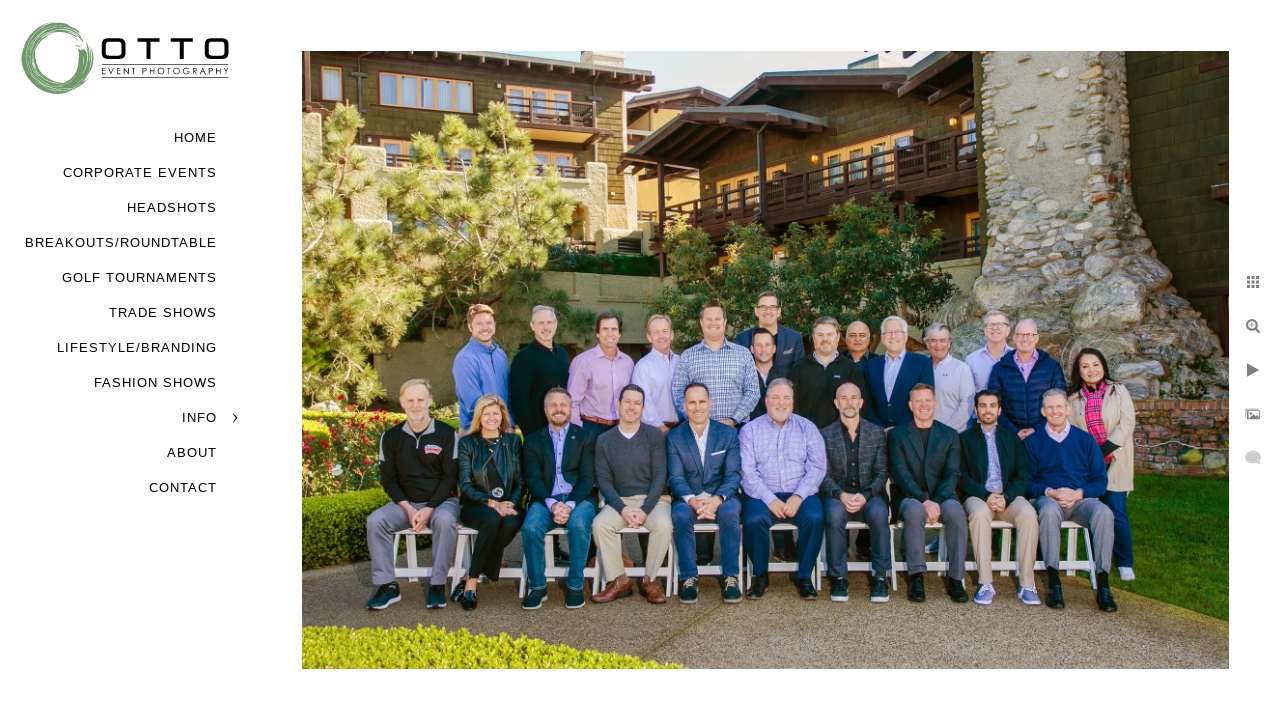

--- FILE ---
content_type: text/html; charset=utf-8
request_url: https://www.ottoeventphotography.com/corporate-events/ldz12lpj1zg
body_size: 3016
content:
<!DOCTYPE html>
<!-- site by Good Gallery, www.goodgallery.com -->
<html class="no-js GalleryPage ">
<head>
<title>Corporate Events - Otto Event Photography</title>
<link rel="dns-prefetch" href="//cdn.goodgallery.com" />
<link rel="shortcut icon" href="//cdn.goodgallery.com/6b13e2c2-c30a-474c-b900-8d493ea597c2/logo/2xwhv7z6/rr4huqru31t.ico" />
<link rel="icon" href="//cdn.goodgallery.com/6b13e2c2-c30a-474c-b900-8d493ea597c2/logo/2xwhv7z6/rr4huqru31t.svg" sizes="any" type="image/svg+xml" />

 <meta name="robots" content="noarchive" /> 	 <link rel="canonical" href="https://www.ottoeventphotography.com/corporate-events/ldz12lpj1zg" />
 <style type="text/css">.YB:before{content: attr(data-c);display: block;height: 150em;}</style><link rel="stylesheet" type="text/css" media="print" onload="if(media!='all')media='all'" href="//cdn.goodgallery.com/6b13e2c2-c30a-474c-b900-8d493ea597c2/d/Desktop-5Icfw2QYD_FizIg5dZSf-g-2-JKN35hAD3LBzbuaqehXBOA.css" />
<script type="text/javascript" src="//cdn.goodgallery.com/6b13e2c2-c30a-474c-b900-8d493ea597c2/p/bundle-2teHGVEHG23F7yH4EM4Vng-20250629021656.js"></script>
<script type="text/javascript" src="//cdn.goodgallery.com/6b13e2c2-c30a-474c-b900-8d493ea597c2/d/PageData-374y1qs8-a8e8ab99-e00f-494e-9502-f60427cfcb82-JKN35hAD3LBzbuaqehXBOA-2.js"></script>
<!--[if lt IE 9]><script type="text/javascript" src="/admin/Scripts/jQuery.XDomainRequest.js"></script><![endif]-->

<meta property="og:url" content="https://www.ottoeventphotography.com/corporate-events/ldz12lpj1zg" />
<meta property="og:type" content="website" />
<meta property="og:site_name" content="Otto Event Photography" />
<meta property="og:image" content="https://cdn.goodgallery.com/6b13e2c2-c30a-474c-b900-8d493ea597c2/r/1024/2xxx3tl4/ldz12lpj1zg.jpg" />
<meta property="og:title" content="Corporate Events - Otto Event Photography" />
<meta property="og:description" />
<script type="application/ld+json">{ "@context": "https://schema.org", "@type": "Organization", "url": "https://www.ottoeventphotography.com", "logo": "https://logocdn.goodgallery.com/6b13e2c2-c30a-474c-b900-8d493ea597c2/420x0/2xwhv83a/3jnlpkvkjaf.png" }</script>


<style type="text/css" data-id="inline">
html.js, html.js body {margin:0;padding:0;}
.elementContainer img {width:100%}
ul.GalleryUIMenu {list-style: none;margin: 0;padding: 0} ul.GalleryUIMenu a {text-decoration: none} ul.GalleryUIMenu li {position: relative; white-space: nowrap}
.GalleryUISiteNavigation {background-color: rgba(255, 255, 255, 1);width:250px}
.GalleryUIMenuTopLevel .GalleryUIMenu {display: inline-block} ul.GalleryUIMenu li, div.GalleryUIMenuSubMenuDiv li {text-transform:uppercase}
.GalleryUIMenuTopLevel .GalleryUIMenu > li {padding: 10px 15px 10px 15px;border:0px solid #FFFFFF;border-left-width:0px;border-top-width:0px;white-space:normal;text-align:right}
.GalleryUIMenu > li {color:#000000;background-color:rgba(255, 255, 255, 1);font-size:13px;letter-spacing: 1px;;position:relative}
.GalleryUIMenu > li > a {color:#000000} .GalleryUIMenu > li.Active > a {color:#000000}
.GalleryUIMenu > li.Active {color:#000000;background-color:rgba(255, 255, 255, 1)}
span.SubMenuArrow,span.SubMenuArrowLeft,span.SubMenuArrowRight,span.SubMenuArrowUp,span.SubMenuArrowDown {display:block;position:absolute;top:50%;right:10px;margin-top:-5px;height:10px;width:10px;background-color:transparent;} span.SubMenuArrowSizing {display:inline-block;width:20px;height:10px;opacity:0;margin-right:-2px;}

 .GalleryUISiteNavigation {position:fixed;top:0;left:0}
.GalleryUIMenuTopLevel .GalleryUIMenu {width:250px} .GalleryUISiteNavigation {height:100%}


html { font-family: 'Arial', 'Helvetica Neue', Helvetica, sans-serif; }
.GalleryUIMenu, .GalleryUIMenu a { font-family: 'Arial', 'Helvetica Neue', Helvetica, sans-serif; }
.PageTemplateText,.CaptionContainer,.PageInformationArea,.GGTextContent { font-family: 'Arial', 'Helvetica Neue', Helvetica, sans-serif; }
h1, h2, h3, h4, h5, h6 { font-family: 'Arial', 'Helvetica Neue', Helvetica, sans-serif;font-weight:700; }
.GalleryUIContainer .NameMark { font-family: 'Arial', 'Helvetica Neue', Helvetica, sans-serif; }
.GalleryMenuContent .GGMenuPageHeading { font-family: 'Arial', 'Helvetica Neue', Helvetica, sans-serif; }
.GMLabel { font-family: 'Arial', 'Helvetica Neue', Helvetica, sans-serif; }
.GMTagline { font-family: 'Arial', 'Helvetica Neue', Helvetica, sans-serif; }
div.GGForm label.SectionHeading { font-family: 'Arial', 'Helvetica Neue', Helvetica, sans-serif; }
.GGHamburgerMenuLabel { font-family: 'Arial', 'Helvetica Neue', Helvetica, sans-serif; }
h2 { font-family: 'Arial', 'Helvetica Neue', Helvetica, sans-serif;font-weight:700; }
h3 { font-family: 'Arial', 'Helvetica Neue', Helvetica, sans-serif;font-weight:700; }
h4 { font-family: 'Arial', 'Helvetica Neue', Helvetica, sans-serif;font-weight:700; }
h5 { font-family: 'Arial', 'Helvetica Neue', Helvetica, sans-serif;font-weight:700; }
h6 { font-family: 'Arial', 'Helvetica Neue', Helvetica, sans-serif;font-weight:700; }
h1 { line-height: 1.45; text-transform: none; text-align: left; letter-spacing: 1px; }
h2 { line-height: 1.45; text-transform: none; text-align: left; letter-spacing: 1px;  }
h3 { line-height: 1.45; text-transform: none; text-align: left; letter-spacing: 1px; }
h4 { line-height: 1.45; text-transform: none; text-align: left; letter-spacing: 1px; }
h5 { line-height: 1.45; text-transform: none; text-align: left; letter-spacing: 1px; }
h6 { line-height: 1.45; text-transform: none; text-align: left; letter-spacing: 0px; }
.PageTemplateText,.CaptionContainer,.PageInformationArea,.GGTextContent { line-height: 1.45; text-transform: none; text-align: left; }
ul.GGBottomNavigation span { font-family: 'Arial', 'Helvetica Neue', Helvetica, sans-serif; }
.GGTextContent .GGBreadCrumbs .GGBreadCrumb, .GGTextContent .GGBreadCrumb span { font-family: 'Arial', 'Helvetica Neue', Helvetica, sans-serif; }


</style>
</head>
<body data-page-type="gallery" class="GalleryUIContainer" data-page-id="a8e8ab99-e00f-494e-9502-f60427cfcb82" data-tags="" data-menu-hash="JKN35hAD3LBzbuaqehXBOA" data-settings-hash="5Icfw2QYD_FizIg5dZSf-g" data-fotomotoid="" data-imglocation="//cdn.goodgallery.com/6b13e2c2-c30a-474c-b900-8d493ea597c2/" data-cdn="//cdn.goodgallery.com/6b13e2c2-c30a-474c-b900-8d493ea597c2" data-stoken="374y1qs8" data-settingstemplateid="">
<div class="GalleryUIContentParent" data-pretagged="true">
<div class="GalleryUIContentContainer" data-pretagged="true">
<div class="GalleryUIContent" data-pretagged="true"><div class="CanvasContainer" data-id="ldz12lpj1zg" data-pretagged="true" style="overflow:hidden;"><div class="imgContainer" style="position:absolute;"><div class="dummy" style="padding-top:66.667%;"></div><div class="elementContainer" style="position:absolute;top:0;bottom:0;left:0;right:0;overflow:hidden;"><picture><source type="image/webp" sizes="135vw" srcset="//cdn.goodgallery.com/6b13e2c2-c30a-474c-b900-8d493ea597c2/r/0200/2xxx3tl4/ldz12lpj1zg.webp 200w, //cdn.goodgallery.com/6b13e2c2-c30a-474c-b900-8d493ea597c2/r/0300/2xxx3tl4/ldz12lpj1zg.webp 300w, //cdn.goodgallery.com/6b13e2c2-c30a-474c-b900-8d493ea597c2/r/0480/2xxx3tl4/ldz12lpj1zg.webp 480w, //cdn.goodgallery.com/6b13e2c2-c30a-474c-b900-8d493ea597c2/r/0640/2xxx3tl4/ldz12lpj1zg.webp 640w, //cdn.goodgallery.com/6b13e2c2-c30a-474c-b900-8d493ea597c2/r/0800/2xxx3tl4/ldz12lpj1zg.webp 800w, //cdn.goodgallery.com/6b13e2c2-c30a-474c-b900-8d493ea597c2/r/1024/2xxx3tl4/ldz12lpj1zg.webp 1024w, //cdn.goodgallery.com/6b13e2c2-c30a-474c-b900-8d493ea597c2/r/1280/2xxx3tl4/ldz12lpj1zg.webp 1280w, //cdn.goodgallery.com/6b13e2c2-c30a-474c-b900-8d493ea597c2/r/1600/2xxx3tl4/ldz12lpj1zg.webp 1600w, //cdn.goodgallery.com/6b13e2c2-c30a-474c-b900-8d493ea597c2/r/1920/2xxx3tl4/ldz12lpj1zg.webp 1920w, //cdn.goodgallery.com/6b13e2c2-c30a-474c-b900-8d493ea597c2/r/2560/2xxx3tl4/ldz12lpj1zg.webp 2560w" /><source type="image/jpeg" sizes="135vw" srcset="//cdn.goodgallery.com/6b13e2c2-c30a-474c-b900-8d493ea597c2/r/0200/2xxx3tl4/ldz12lpj1zg.jpg 200w, //cdn.goodgallery.com/6b13e2c2-c30a-474c-b900-8d493ea597c2/r/0300/2xxx3tl4/ldz12lpj1zg.jpg 300w, //cdn.goodgallery.com/6b13e2c2-c30a-474c-b900-8d493ea597c2/r/0480/2xxx3tl4/ldz12lpj1zg.jpg 480w, //cdn.goodgallery.com/6b13e2c2-c30a-474c-b900-8d493ea597c2/r/0640/2xxx3tl4/ldz12lpj1zg.jpg 640w, //cdn.goodgallery.com/6b13e2c2-c30a-474c-b900-8d493ea597c2/r/0800/2xxx3tl4/ldz12lpj1zg.jpg 800w, //cdn.goodgallery.com/6b13e2c2-c30a-474c-b900-8d493ea597c2/r/1024/2xxx3tl4/ldz12lpj1zg.jpg 1024w, //cdn.goodgallery.com/6b13e2c2-c30a-474c-b900-8d493ea597c2/r/1280/2xxx3tl4/ldz12lpj1zg.jpg 1280w, //cdn.goodgallery.com/6b13e2c2-c30a-474c-b900-8d493ea597c2/r/1600/2xxx3tl4/ldz12lpj1zg.jpg 1600w, //cdn.goodgallery.com/6b13e2c2-c30a-474c-b900-8d493ea597c2/r/1920/2xxx3tl4/ldz12lpj1zg.jpg 1920w, //cdn.goodgallery.com/6b13e2c2-c30a-474c-b900-8d493ea597c2/r/2560/2xxx3tl4/ldz12lpj1zg.jpg 2560w" /><img src="//cdn.goodgallery.com/6b13e2c2-c30a-474c-b900-8d493ea597c2/r/1024/2xxx3tl4/ldz12lpj1zg.jpg" draggable="false" alt="" title="" srcset="//cdn.goodgallery.com/6b13e2c2-c30a-474c-b900-8d493ea597c2/r/1024/2xxx3tl4/ldz12lpj1zg.jpg, //cdn.goodgallery.com/6b13e2c2-c30a-474c-b900-8d493ea597c2/r/2560/2xxx3tl4/ldz12lpj1zg.jpg 2x" loading="lazy" /></picture></div></div></div></div>
</div>
<div class="prev"></div><div class="next"></div><span class="prev SingleImageHidden"></span><span class="next SingleImageHidden"></span>
<div class="GalleryUIThumbnailPanelContainerParent"></div>
</div>
        
<div class="GalleryUISiteNavigation"><a href="/" class="NavigationLogoTarget"><img src="https://logocdn.goodgallery.com/6b13e2c2-c30a-474c-b900-8d493ea597c2/0x0/2xwhv83a/3jnlpkvkjaf.svg" alt="Otto Event Photography" title="Otto Event Photography" border="0" style="padding: 20px 20px 20px 20px;" height="76" width="210"></a><div class="GalleryUIMenuTopLevel" data-predefined="true"><div class="GalleryUIMenuContainer" data-predefined="true"><ul class="GalleryUIMenu" data-predefined="true"><li data-pid="64d8bc02-49f9-4e87-91a2-d12ae70d95b5"><a href="/">Home</a><span class="SubMenuArrowSizing"> </span></li><li data-pid="a8e8ab99-e00f-494e-9502-f60427cfcb82"><a href="/corporate-events">Corporate Events</a><span class="SubMenuArrowSizing"> </span></li><li data-pid="615099ec-8c81-4d9a-8f38-5a5c298edbda"><a href="/headshots">Headshots</a><span class="SubMenuArrowSizing"> </span></li><li data-pid="d033d937-f8d1-45a9-8686-1a4372230c3f"><a href="/breakouts-roundtable">Breakouts/Roundtable</a><span class="SubMenuArrowSizing"> </span></li><li data-pid="db165d19-8fd9-478c-8983-10966bcbd71c"><a href="/golf-tournaments">Golf Tournaments</a><span class="SubMenuArrowSizing"> </span></li><li data-pid="c1eb6d69-3456-4239-8710-03762be02f2e"><a href="/trade-shows">Trade Shows</a><span class="SubMenuArrowSizing"> </span></li><li data-pid="1592c8ab-acec-4771-b9df-c01efd287067"><a href="/lifestyle-branding">Lifestyle/Branding</a><span class="SubMenuArrowSizing"> </span></li><li data-pid="edb1f7e9-c1a6-4397-bbae-0496d5cf0d43"><a href="/fashion-shows">Fashion Shows</a><span class="SubMenuArrowSizing"> </span></li><li data-pid="98965015-0abd-4b92-b11e-45fcf06dfc01"><a href="/info">Info</a><span class="SubMenuArrow"> </span><span class="SubMenuArrowSizing"> </span></li><li data-pid="15f86627-93ab-4f94-8a16-f8c512ff42a1"><a href="/about">About</a><span class="SubMenuArrowSizing"> </span></li><li data-pid="b9af2f9c-9335-409d-8574-614ce26c3fb3"><a href="/contact">Contact</a><span class="SubMenuArrowSizing"> </span></li></ul></div></div></div><div class="GalleryUIMenuSubLevel" style="opacity:0;display:none;z-index:10101;" data-pid="98965015-0abd-4b92-b11e-45fcf06dfc01"><div class="GalleryUIMenuContainer"><ul class="GalleryUIMenu"><li data-pid="9b388cae-c24c-467e-a8c7-d2ba85c97da5"><a href="/info/corporate-events">Corporate Events</a></li><li data-pid="3751daed-e426-4b48-bfe8-6f19cc6ac8c7"><a href="/info/headshots">Headshots</a></li><li data-pid="499760b4-462a-49d1-96db-36641de6ce10"><a href="/info/breakouts-roundtable">Breakouts/Roundtable</a></li><li data-pid="fcc9be6a-9b0e-4209-99af-f594f9931e85"><a href="/info/golf-tournaments">Golf Tournaments</a></li><li data-pid="f40590e1-d453-4cf5-9738-27369c03dd4b"><a href="/info/trade-shows">Trade Shows</a></li><li data-pid="1d5bd09e-6a66-4640-be06-85ef693bfe3e"><a href="/info/lifestyle-branding">Lifestyle/Branding</a></li><li data-pid="c1c8b75b-0433-44ad-9565-b679303ae48e"><a href="/info/fashion-shows">Fashion Shows</a></li><li data-pid="5efe1407-9240-4a27-87e9-1a491da4d90c"><a href="/info/pricing">Pricing</a></li></ul></div></div>
     

</body>
</html>


--- FILE ---
content_type: text/html; charset=utf-8
request_url: https://www.ottoeventphotography.com/corporate-events?IsAjax=1
body_size: 31060
content:
<!DOCTYPE html><!-- site by Good Gallery, www.goodgallery.com -->
<html class="no-js GalleryPage ">
<head>
<title>Corporate Events - Otto Event Photography</title>
<link rel="dns-prefetch" href="//cdn.goodgallery.com" />
<link rel="shortcut icon" href="//cdn.goodgallery.com/6b13e2c2-c30a-474c-b900-8d493ea597c2/logo/2xwhv7z6/rr4huqru31t.ico" />
<link rel="icon" href="//cdn.goodgallery.com/6b13e2c2-c30a-474c-b900-8d493ea597c2/logo/2xwhv7z6/rr4huqru31t.svg" sizes="any" type="image/svg+xml" />

 <meta name="robots" content="noarchive" /> 	 <link rel="canonical" href="https://www.ottoeventphotography.com/corporate-events" />
 <style type="text/css">.YB:before{content: attr(data-c);display: block;height: 150em;}</style><link rel="stylesheet" type="text/css" media="print" onload="if(media!='all')media='all'" href="//cdn.goodgallery.com/6b13e2c2-c30a-474c-b900-8d493ea597c2/d/Desktop-5Icfw2QYD_FizIg5dZSf-g-2-JKN35hAD3LBzbuaqehXBOA.css" />
<script type="text/javascript" src="//cdn.goodgallery.com/6b13e2c2-c30a-474c-b900-8d493ea597c2/p/bundle-2teHGVEHG23F7yH4EM4Vng-20250629021656.js"></script>
<script type="text/javascript" src="//cdn.goodgallery.com/6b13e2c2-c30a-474c-b900-8d493ea597c2/d/PageData-374y1qs8-a8e8ab99-e00f-494e-9502-f60427cfcb82-JKN35hAD3LBzbuaqehXBOA-2.js"></script>
<!--[if lt IE 9]><script type="text/javascript" src="/admin/Scripts/jQuery.XDomainRequest.js"></script><![endif]-->

<meta property="og:url" content="https://www.ottoeventphotography.com/corporate-events" />
<meta property="og:type" content="website" />
<meta property="og:site_name" content="Otto Event Photography" />
<meta property="og:image" content="https://cdn.goodgallery.com/6b13e2c2-c30a-474c-b900-8d493ea597c2/s/0200/32kxrd2f/bgftfrl04me.jpg"/><meta property="og:image" content="https://cdn.goodgallery.com/6b13e2c2-c30a-474c-b900-8d493ea597c2/s/0200/32kxrd1q/ob4ermdqvgv.jpg"/><meta property="og:image" content="https://cdn.goodgallery.com/6b13e2c2-c30a-474c-b900-8d493ea597c2/s/0200/2xxx3tl5/lfghzvo0jzf.jpg"/><meta property="og:image" content="https://cdn.goodgallery.com/6b13e2c2-c30a-474c-b900-8d493ea597c2/s/0200/2xxx3tl4/qzql25ehqvp.jpg"/><meta property="og:image" content="https://cdn.goodgallery.com/6b13e2c2-c30a-474c-b900-8d493ea597c2/s/0200/2xxx3sdb/12a25b0cvjq.jpg"/><meta property="og:image" content="https://cdn.goodgallery.com/6b13e2c2-c30a-474c-b900-8d493ea597c2/s/0200/2xxx3skz/w3idfm5os5z.jpg"/><meta property="og:image" content="https://cdn.goodgallery.com/6b13e2c2-c30a-474c-b900-8d493ea597c2/s/0200/2xxx3tl5/mqrbi4w2pv0.jpg"/><meta property="og:image" content="https://cdn.goodgallery.com/6b13e2c2-c30a-474c-b900-8d493ea597c2/s/0200/2xxx3skz/2sza4cmekje.jpg"/><meta property="og:image" content="https://cdn.goodgallery.com/6b13e2c2-c30a-474c-b900-8d493ea597c2/s/0200/2xxx3sdc/nbcsl5ecyjl.jpg"/><meta property="og:image" content="https://cdn.goodgallery.com/6b13e2c2-c30a-474c-b900-8d493ea597c2/s/0200/2xxx3tl4/k0ynfschkod.jpg"/><meta property="og:image" content="https://cdn.goodgallery.com/6b13e2c2-c30a-474c-b900-8d493ea597c2/s/0200/2xxx3ti0/whwktovz4l2.jpg"/><meta property="og:image" content="https://cdn.goodgallery.com/6b13e2c2-c30a-474c-b900-8d493ea597c2/s/0200/2xxx3tl5/1ioyy1edofm.jpg"/><meta property="og:image" content="https://cdn.goodgallery.com/6b13e2c2-c30a-474c-b900-8d493ea597c2/s/0200/2xxx3tdc/fr5zfu5sjrf.jpg"/><meta property="og:image" content="https://cdn.goodgallery.com/6b13e2c2-c30a-474c-b900-8d493ea597c2/s/0200/2xxx3tgb/15xbf1ocr3d.jpg"/><meta property="og:image" content="https://cdn.goodgallery.com/6b13e2c2-c30a-474c-b900-8d493ea597c2/s/0200/2xxx3tat/lasbdlgd4ja.jpg"/><meta property="og:image" content="https://cdn.goodgallery.com/6b13e2c2-c30a-474c-b900-8d493ea597c2/s/0200/2xxx3ta7/0xvywvnk2u1.jpg"/><meta property="og:image" content="https://cdn.goodgallery.com/6b13e2c2-c30a-474c-b900-8d493ea597c2/s/0200/36zpcnqm/qu3qsbm23a1.jpg"/><meta property="og:image" content="https://cdn.goodgallery.com/6b13e2c2-c30a-474c-b900-8d493ea597c2/s/0200/32kxrd4n/ip1n54wokvi.jpg"/><meta property="og:image" content="https://cdn.goodgallery.com/6b13e2c2-c30a-474c-b900-8d493ea597c2/s/0200/2xxx3t9m/awfrfrkqkyq.jpg"/><meta property="og:image" content="https://cdn.goodgallery.com/6b13e2c2-c30a-474c-b900-8d493ea597c2/s/0200/2xxx3t9l/q3wkcqo4ul4.jpg"/><meta property="og:image" content="https://cdn.goodgallery.com/6b13e2c2-c30a-474c-b900-8d493ea597c2/s/0200/2xxx3t6q/k2qrx23uzb5.jpg"/><meta property="og:image" content="https://cdn.goodgallery.com/6b13e2c2-c30a-474c-b900-8d493ea597c2/s/0200/2xxx3t6r/ewo5wcbh0em.jpg"/><meta property="og:image" content="https://cdn.goodgallery.com/6b13e2c2-c30a-474c-b900-8d493ea597c2/s/0200/32kxrd4y/yxf04ohemeb.jpg"/><meta property="og:image" content="https://cdn.goodgallery.com/6b13e2c2-c30a-474c-b900-8d493ea597c2/s/0200/2xxx3tl4/ldz12lpj1zg.jpg"/><meta property="og:image" content="https://cdn.goodgallery.com/6b13e2c2-c30a-474c-b900-8d493ea597c2/s/0200/32kxrd57/xygsxgawfjn.jpg"/><meta property="og:image" content="https://cdn.goodgallery.com/6b13e2c2-c30a-474c-b900-8d493ea597c2/s/0200/2xxx3t6r/xus0nbs4iaa.jpg"/><meta property="og:image" content="https://cdn.goodgallery.com/6b13e2c2-c30a-474c-b900-8d493ea597c2/s/0200/32kxrd7l/hllzalwdp4f.jpg"/><meta property="og:image" content="https://cdn.goodgallery.com/6b13e2c2-c30a-474c-b900-8d493ea597c2/s/0200/32kxrd57/iw0gn2tuh1l.jpg"/><meta property="og:image" content="https://cdn.goodgallery.com/6b13e2c2-c30a-474c-b900-8d493ea597c2/s/0200/2xxx3t0w/nxfe4fulzbm.jpg"/><meta property="og:image" content="https://cdn.goodgallery.com/6b13e2c2-c30a-474c-b900-8d493ea597c2/s/0200/2xxx3t0w/mzofrhxyfrm.jpg"/><meta property="og:image" content="https://cdn.goodgallery.com/6b13e2c2-c30a-474c-b900-8d493ea597c2/s/0200/32kxrd2e/upa4kdrdyab.jpg"/><meta property="og:image" content="https://cdn.goodgallery.com/6b13e2c2-c30a-474c-b900-8d493ea597c2/s/0200/2xxx3svk/ylm0fxthb1t.jpg"/><meta property="og:image" content="https://cdn.goodgallery.com/6b13e2c2-c30a-474c-b900-8d493ea597c2/s/0200/32kxrd7m/sit0ho5erdd.jpg"/><meta property="og:image" content="https://cdn.goodgallery.com/6b13e2c2-c30a-474c-b900-8d493ea597c2/s/0200/32kxrd57/mwrwxbm02jz.jpg"/><meta property="og:image" content="https://cdn.goodgallery.com/6b13e2c2-c30a-474c-b900-8d493ea597c2/s/0200/2xxx3stk/lkl0g4mkzj4.jpg"/><meta property="og:image" content="https://cdn.goodgallery.com/6b13e2c2-c30a-474c-b900-8d493ea597c2/s/0200/2xxx3stk/3yef0kfdqz4.jpg"/><script type="application/ld+json">{ "@context": "https://schema.org", "@type": "Organization", "url": "https://www.ottoeventphotography.com", "logo": "https://logocdn.goodgallery.com/6b13e2c2-c30a-474c-b900-8d493ea597c2/420x0/2xwhv83a/3jnlpkvkjaf.png" }</script>


<style type="text/css" data-id="inline">
html.js, html.js body {margin:0;padding:0;}
div.ThumbnailPanelThumbnailContainer div.Placeholder, div.ThumbnailPanelThumbnailContainer .CVThumb {position: absolute;left: 0px;top: 0px;height: 100%;width: 100%;border: 0px} div.ThumbnailPanelThumbnailContainer .CVThumb {text-align: center} div.ThumbnailPanelThumbnailContainer .CVThumb img {max-width: 100%;width: 100%;border: 0px} span.ThumbnailPanelEntityLoaded div.Placeholder {display: none;}
html.no-js .CVThumb img {opacity:0} div.ThumbnailPanelThumbnailContainer {overflow:hidden;position:absolute;top:0px;left:0px} .YB:before{content: attr(data-c);display: block;height: 150em;width:100%;background-color:#FFFFFF;position:fixed;z-index:9999;}
.GalleryUIThumbnailPanelContainerParent {background-color:#FFFFFF}
ul.GalleryUIMenu {list-style: none;margin: 0;padding: 0} ul.GalleryUIMenu a {text-decoration: none} ul.GalleryUIMenu li {position: relative; white-space: nowrap}
.GalleryUISiteNavigation {background-color: rgba(255, 255, 255, 1);width:250px}
.GalleryUIMenuTopLevel .GalleryUIMenu {display: inline-block} ul.GalleryUIMenu li, div.GalleryUIMenuSubMenuDiv li {text-transform:uppercase}
.GalleryUIMenuTopLevel .GalleryUIMenu > li {padding: 10px 15px 10px 15px;border:0px solid #FFFFFF;border-left-width:0px;border-top-width:0px;white-space:normal;text-align:right}
.GalleryUIMenu > li {color:#000000;background-color:rgba(255, 255, 255, 1);font-size:13px;letter-spacing: 1px;;position:relative}
.GalleryUIMenu > li > a {color:#000000} .GalleryUIMenu > li.Active > a {color:#000000}
.GalleryUIMenu > li.Active {color:#000000;background-color:rgba(255, 255, 255, 1)}
span.SubMenuArrow,span.SubMenuArrowLeft,span.SubMenuArrowRight,span.SubMenuArrowUp,span.SubMenuArrowDown {display:block;position:absolute;top:50%;right:10px;margin-top:-5px;height:10px;width:10px;background-color:transparent;} span.SubMenuArrowSizing {display:inline-block;width:20px;height:10px;opacity:0;margin-right:-2px;}

 .GalleryUISiteNavigation {position:fixed;top:0;left:0}
.GalleryUIMenuTopLevel .GalleryUIMenu {width:250px} .GalleryUISiteNavigation {height:100%}


html { font-family: 'Arial', 'Helvetica Neue', Helvetica, sans-serif; }
.GalleryUIMenu, .GalleryUIMenu a { font-family: 'Arial', 'Helvetica Neue', Helvetica, sans-serif; }
.PageTemplateText,.CaptionContainer,.PageInformationArea,.GGTextContent { font-family: 'Arial', 'Helvetica Neue', Helvetica, sans-serif; }
h1, h2, h3, h4, h5, h6 { font-family: 'Arial', 'Helvetica Neue', Helvetica, sans-serif;font-weight:700; }
.GalleryUIContainer .NameMark { font-family: 'Arial', 'Helvetica Neue', Helvetica, sans-serif; }
.GalleryMenuContent .GGMenuPageHeading { font-family: 'Arial', 'Helvetica Neue', Helvetica, sans-serif; }
.GMLabel { font-family: 'Arial', 'Helvetica Neue', Helvetica, sans-serif; }
.GMTagline { font-family: 'Arial', 'Helvetica Neue', Helvetica, sans-serif; }
div.GGForm label.SectionHeading { font-family: 'Arial', 'Helvetica Neue', Helvetica, sans-serif; }
.GGHamburgerMenuLabel { font-family: 'Arial', 'Helvetica Neue', Helvetica, sans-serif; }
h2 { font-family: 'Arial', 'Helvetica Neue', Helvetica, sans-serif;font-weight:700; }
h3 { font-family: 'Arial', 'Helvetica Neue', Helvetica, sans-serif;font-weight:700; }
h4 { font-family: 'Arial', 'Helvetica Neue', Helvetica, sans-serif;font-weight:700; }
h5 { font-family: 'Arial', 'Helvetica Neue', Helvetica, sans-serif;font-weight:700; }
h6 { font-family: 'Arial', 'Helvetica Neue', Helvetica, sans-serif;font-weight:700; }
h1 { line-height: 1.45; text-transform: none; text-align: left; letter-spacing: 1px; }
h2 { line-height: 1.45; text-transform: none; text-align: left; letter-spacing: 1px;  }
h3 { line-height: 1.45; text-transform: none; text-align: left; letter-spacing: 1px; }
h4 { line-height: 1.45; text-transform: none; text-align: left; letter-spacing: 1px; }
h5 { line-height: 1.45; text-transform: none; text-align: left; letter-spacing: 1px; }
h6 { line-height: 1.45; text-transform: none; text-align: left; letter-spacing: 0px; }
.PageTemplateText,.CaptionContainer,.PageInformationArea,.GGTextContent { line-height: 1.45; text-transform: none; text-align: left; }
ul.GGBottomNavigation span { font-family: 'Arial', 'Helvetica Neue', Helvetica, sans-serif; }
.GGTextContent .GGBreadCrumbs .GGBreadCrumb, .GGTextContent .GGBreadCrumb span { font-family: 'Arial', 'Helvetica Neue', Helvetica, sans-serif; }




div.GalleryUIThumbnailPanelContainerParent {
    background-color: #FFFFFF;
}

div.GGThumbActualContainer div.ThumbnailPanelCaptionContainer {
    position: unset;
    left: unset;
    top: unset;
}

html.js.GalleryPage.ThumbnailPanelActive {
    overflow: visible;
}

    
    html.GalleryPage.ThumbnailPanelActive div.GalleryUISiteNavigation {
        position: fixed !important;
    }
    

html.ThumbnailPanelActive body {
    overflow: visible;
}

html.ThumbnailPanelActive div.GalleryUIContentParent {
    overflow: visible;
}

div.GalleryUIThumbnailPanelContainer div.GGThumbModernContainer > div.GGTextContent {
    position: relative;
}

div.GGThumbActualContainer div.ThumbEntityContainer div.ThumbAspectContainer {
}

div.GGThumbActualContainer div.ThumbEntityContainer div.ThumbAspectContainer {
    height: 0;
    overflow: hidden;
    position: relative;
    border-radius: 0%;
    border: 0px solid rgba(255, 255, 255, 1);
    background-color: rgba(255, 255, 255, 1);
    opacity: 1;

    -moz-transition: opacity 0.15s, background-color 0.15s, border-color 0.15s, color 0.15s;
    -webkit-transition: opacity 0.15s, background-color 0.15s, border-color 0.15s, color 0.15s;
    -o-transition: opacity: 0.15s, background-color 0.15s, border-color 0.15s, color 0.15s;
    transition: opacity 0.15s, background-color 0.15s, border-color 0.15s, color 0.15s;
}

div.GGThumbActualContainer div.ThumbAspectContainer > div,
div.GGThumbModernContainer div.ThumbAspectContainer > div {
    position: absolute;
    left: 0;
    top: 0;
    height: 100%;
    width: 100%;
}

div.GGThumbActualContainer div.ThumbAspectContainer img,
div.GGThumbModernContainer div.ThumbAspectContainer img {
    min-width: 100%;
    min-height: 100%;
}

div.GGThumbActualContainer div.ThumbAspectContainer div.icon {
    position: absolute;
    left: unset;
    top: unset;
    right: 5px;
    bottom: 5px;
    cursor: pointer;

    -webkit-border-radius: 15%;
    -moz-border-radius: 15%;
    border-radius: 15%;
    height: 34px;
    width: 34px;
    padding: 5px;
    -moz-box-sizing: border-box;
    box-sizing: border-box;
}

div.ThumbEntityContainer div.ThumbCaption {
    display: none;
    overflow: hidden;
    
    cursor: pointer;
    padding: 20px;
    font-size: 12px;
    color: rgba(128, 128, 128, 1);
    background-color: rgba(255, 255, 255, 0.75);
    border: 0px solid rgba(128, 128, 128, 0.75);
    border-top-width: 0px;

    -moz-transition: opacity 0.15s, background-color 0.15s, border-color 0.15s, color 0.15s;
    -webkit-transition: opacity 0.15s, background-color 0.15s, border-color 0.15s, color 0.15s;
    -o-transition: opacity: 0.15s, background-color 0.15s, border-color 0.15s, color 0.15s;
    transition: opacity 0.15s, background-color 0.15s, border-color 0.15s, color 0.15s;

}

div.ThumbEntityContainer.ShowCaptions div.ThumbCaption {
    display: block;
}

html.ThumbnailPanelActive .GGCaption {
    display: none;
}

    
div.GGThumbActualContainer {
    display: grid;
    grid-template-columns: repeat(3, 1fr);
    grid-column-gap: 20px;
    margin: 30px 30px 30px 30px;
}

div.GGThumbActualContainer div.ThumbEntityContainer + div {
    margin-top: 20px;
}

    
        
div.GGThumbActualContainer > div:nth-child(1) {
    grid-column-start: 1;
}
        
        
div.GGThumbActualContainer > div:nth-child(2) {
    grid-column-start: 2;
}
        
        
div.GGThumbActualContainer > div:nth-child(3) {
    grid-column-start: 3;
}
        

div.GGThumbModernContainer div.ThumbAspectContainer {
    height: 0;
    overflow: hidden;
    position: relative;
    border: 0px solid rgba(255, 255, 255, 1);
    opacity: 1;

	-moz-transition: opacity 0.15s, background-color 0.15s, border-color 0.15s, color 0.15s;
	-webkit-transition: opacity 0.15s, background-color 0.15s, border-color 0.15s, color 0.15s;
	-o-transition: opacity: 0.15s, background-color 0.15s, border-color 0.15s, color 0.15s;
	transition: opacity 0.15s, background-color 0.15s, border-color 0.15s, color 0.15s;
}

div.GGThumbModernContainer div.ThumbCoverImage {
    margin: 30px 30px 30px 30px;
}

@media (hover: hover) {
    div.GGThumbActualContainer div.ThumbEntityContainer:hover div.ThumbAspectContainer {
        opacity: 0.95;
        border-color: rgba(128, 128, 128, 1);
    }

    div.ThumbEntityContainer:hover div.ThumbCaption {
        color: rgba(0, 0, 0, 1);
        background-color: rgba(211, 211, 211, 1);
        border-color: rgba(0, 0, 0, 1);
    }

    div.GGThumbModernContainer div.ThumbCoverImage:hover div.ThumbAspectContainer {
        opacity: 0.95;
        border-color: rgba(128, 128, 128, 1);
    }
}
</style>
</head>
<body data-page-type="gallery" class="GalleryUIContainer" data-page-id="a8e8ab99-e00f-494e-9502-f60427cfcb82" data-tags="" data-menu-hash="JKN35hAD3LBzbuaqehXBOA" data-settings-hash="5Icfw2QYD_FizIg5dZSf-g" data-fotomotoid="" data-imglocation="//cdn.goodgallery.com/6b13e2c2-c30a-474c-b900-8d493ea597c2/" data-cdn="//cdn.goodgallery.com/6b13e2c2-c30a-474c-b900-8d493ea597c2" data-stoken="374y1qs8" data-settingstemplateid="">
    <div class="GalleryUIContentParent YB" data-pretagged="true" style="position:absolute;height:100%;width:calc(100% - 250px);top:0px;left:250px;">
        <div class="GalleryUIContentContainer"></div>
        <div class="prev"></div><div class="next"></div><span class="prev SingleImageHidden"></span><span class="next SingleImageHidden"></span>
        <div class="GalleryUIThumbnailPanelContainerParent" style="opacity: 1;position: absolute;height: 100%;width: 100%;left: 0px;top: 0px;z-index: 550;transition: all 0s ease;">
            <div class="GalleryUIThumbnailPanelContainer">
                <div class="GGThumbModernContainer">
                        
                            <div class="GGTextContent  SelectionCitation">

                                <p><ggimage contenteditable="false" class="iycz2xpfvsmx" style="width: 100%;"><ggdummy style="padding-top:42.8578%"></ggdummy><ggimg><picture><source type="image/webp" sizes="(min-width: 860px) 860px, 100vw" srcset="//cdn.goodgallery.com/6b13e2c2-c30a-474c-b900-8d493ea597c2/r/0200/32pqfa7i/ycz2xpfvsmx.webp 200w, //cdn.goodgallery.com/6b13e2c2-c30a-474c-b900-8d493ea597c2/r/0300/32pqfa7i/ycz2xpfvsmx.webp 300w, //cdn.goodgallery.com/6b13e2c2-c30a-474c-b900-8d493ea597c2/r/0480/32pqfa7i/ycz2xpfvsmx.webp 480w, //cdn.goodgallery.com/6b13e2c2-c30a-474c-b900-8d493ea597c2/r/0640/32pqfa7i/ycz2xpfvsmx.webp 640w, //cdn.goodgallery.com/6b13e2c2-c30a-474c-b900-8d493ea597c2/r/0800/32pqfa7i/ycz2xpfvsmx.webp 800w, //cdn.goodgallery.com/6b13e2c2-c30a-474c-b900-8d493ea597c2/r/1024/32pqfa7i/ycz2xpfvsmx.webp 1024w, //cdn.goodgallery.com/6b13e2c2-c30a-474c-b900-8d493ea597c2/r/1280/32pqfa7i/ycz2xpfvsmx.webp 1280w, //cdn.goodgallery.com/6b13e2c2-c30a-474c-b900-8d493ea597c2/r/1600/32pqfa7i/ycz2xpfvsmx.webp 1600w, //cdn.goodgallery.com/6b13e2c2-c30a-474c-b900-8d493ea597c2/r/1920/32pqfa7i/ycz2xpfvsmx.webp 1920w"></source><source type="image/jpeg" sizes="(min-width: 860px) 860px, 100vw" srcset="//cdn.goodgallery.com/6b13e2c2-c30a-474c-b900-8d493ea597c2/r/0200/32pqfa7i/ycz2xpfvsmx.jpg 200w, //cdn.goodgallery.com/6b13e2c2-c30a-474c-b900-8d493ea597c2/r/0300/32pqfa7i/ycz2xpfvsmx.jpg 300w, //cdn.goodgallery.com/6b13e2c2-c30a-474c-b900-8d493ea597c2/r/0480/32pqfa7i/ycz2xpfvsmx.jpg 480w, //cdn.goodgallery.com/6b13e2c2-c30a-474c-b900-8d493ea597c2/r/0640/32pqfa7i/ycz2xpfvsmx.jpg 640w, //cdn.goodgallery.com/6b13e2c2-c30a-474c-b900-8d493ea597c2/r/0800/32pqfa7i/ycz2xpfvsmx.jpg 800w, //cdn.goodgallery.com/6b13e2c2-c30a-474c-b900-8d493ea597c2/r/1024/32pqfa7i/ycz2xpfvsmx.jpg 1024w, //cdn.goodgallery.com/6b13e2c2-c30a-474c-b900-8d493ea597c2/r/1280/32pqfa7i/ycz2xpfvsmx.jpg 1280w, //cdn.goodgallery.com/6b13e2c2-c30a-474c-b900-8d493ea597c2/r/1600/32pqfa7i/ycz2xpfvsmx.jpg 1600w, //cdn.goodgallery.com/6b13e2c2-c30a-474c-b900-8d493ea597c2/r/1920/32pqfa7i/ycz2xpfvsmx.jpg 1920w"></source><img src="//cdn.goodgallery.com/6b13e2c2-c30a-474c-b900-8d493ea597c2/r/0800/32pqfa7i/ycz2xpfvsmx.jpg" draggable="false" alt="" title="" srcset="//cdn.goodgallery.com/6b13e2c2-c30a-474c-b900-8d493ea597c2/r/1024/32pqfa7i/ycz2xpfvsmx.jpg, //cdn.goodgallery.com/6b13e2c2-c30a-474c-b900-8d493ea597c2/r/1920/32pqfa7i/ycz2xpfvsmx.jpg 2x" loading="lazy"></picture></ggimg></ggimage></p><p><span style="color: rgb(124, 112, 107); font-size: 18px;"><strong>We understand the unique needs of corporate clients and take pride in creating images that are both visually stunning and aligned with your brand messaging. Our focus is always on capturing the key moments that matter most to you. Our experienced photographers have the skills and expertise to take high-quality images that perfectly showcase the atmosphere and energy of your event.</strong></span></p><p><strong><span style="color: rgb(124, 112, 107); font-size: 18px;">We are dedicated to delivering top-quality photography that truly captures the essence of each event. We believe that every event is unique, and we strive to showcase this individuality in our work. Our skilled photographers blend creativity with a brand-centered approach, capturing all the details that make your event special. From candid shots of guests to capturing key moments like awards, speakers, breakouts, and presentations, we ensure that every aspect of your event is documented.</span></strong></p><p><span style="color: rgb(124, 112, 107); font-size: 18px;"><strong>Thanks for considering us to photograph your event!</strong></span></p>

<p><a href="https://www.ottoeventphotography.com/contact" rel="noopener noreferrer"><span style="color: rgb(184, 49, 47); font-size: 18px;"><strong>Contact us!</strong></span></a></p>
<p><strong><br></strong></p><p><span style="color: rgb(124, 112, 107); font-size: 18px;"><strong>Tim Otto-Owner and Lead Photographer</strong></span></p>


                            </div>
                        


                    <div class="GGThumbActualContainer">
                                    
                        <div>
                                <div class="ThumbEntityContainer" data-id="bgftfrl04me" data-plink="bgftfrl04me"><a class="ThumbLink" href="/corporate-events/bgftfrl04me" title=""><div class="ThumbAspectContainer" style="padding-top:calc((2667 / 4000) * 100%)"><div><picture><source type="image/webp" sizes="calc((97vw - 350px) / 3)" srcset="//cdn.goodgallery.com/6b13e2c2-c30a-474c-b900-8d493ea597c2/t/0050/32kxrd2f/bgftfrl04me.webp 50w, //cdn.goodgallery.com/6b13e2c2-c30a-474c-b900-8d493ea597c2/t/0075/32kxrd2f/bgftfrl04me.webp 75w, //cdn.goodgallery.com/6b13e2c2-c30a-474c-b900-8d493ea597c2/t/0100/32kxrd2f/bgftfrl04me.webp 100w, //cdn.goodgallery.com/6b13e2c2-c30a-474c-b900-8d493ea597c2/t/0125/32kxrd2f/bgftfrl04me.webp 125w, //cdn.goodgallery.com/6b13e2c2-c30a-474c-b900-8d493ea597c2/t/0150/32kxrd2f/bgftfrl04me.webp 150w, //cdn.goodgallery.com/6b13e2c2-c30a-474c-b900-8d493ea597c2/t/0175/32kxrd2f/bgftfrl04me.webp 175w, //cdn.goodgallery.com/6b13e2c2-c30a-474c-b900-8d493ea597c2/t/0200/32kxrd2f/bgftfrl04me.webp 200w, //cdn.goodgallery.com/6b13e2c2-c30a-474c-b900-8d493ea597c2/t/0225/32kxrd2f/bgftfrl04me.webp 225w, //cdn.goodgallery.com/6b13e2c2-c30a-474c-b900-8d493ea597c2/t/0250/32kxrd2f/bgftfrl04me.webp 250w, //cdn.goodgallery.com/6b13e2c2-c30a-474c-b900-8d493ea597c2/t/0275/32kxrd2f/bgftfrl04me.webp 275w, //cdn.goodgallery.com/6b13e2c2-c30a-474c-b900-8d493ea597c2/t/0300/32kxrd2f/bgftfrl04me.webp 300w, //cdn.goodgallery.com/6b13e2c2-c30a-474c-b900-8d493ea597c2/t/0350/32kxrd2f/bgftfrl04me.webp 350w, //cdn.goodgallery.com/6b13e2c2-c30a-474c-b900-8d493ea597c2/t/0400/32kxrd2f/bgftfrl04me.webp 400w, //cdn.goodgallery.com/6b13e2c2-c30a-474c-b900-8d493ea597c2/t/0450/32kxrd2f/bgftfrl04me.webp 450w, //cdn.goodgallery.com/6b13e2c2-c30a-474c-b900-8d493ea597c2/t/0500/32kxrd2f/bgftfrl04me.webp 500w, //cdn.goodgallery.com/6b13e2c2-c30a-474c-b900-8d493ea597c2/t/0550/32kxrd2f/bgftfrl04me.webp 550w, //cdn.goodgallery.com/6b13e2c2-c30a-474c-b900-8d493ea597c2/t/0600/32kxrd2f/bgftfrl04me.webp 600w, //cdn.goodgallery.com/6b13e2c2-c30a-474c-b900-8d493ea597c2/t/0650/32kxrd2f/bgftfrl04me.webp 650w, //cdn.goodgallery.com/6b13e2c2-c30a-474c-b900-8d493ea597c2/t/0700/32kxrd2f/bgftfrl04me.webp 700w, //cdn.goodgallery.com/6b13e2c2-c30a-474c-b900-8d493ea597c2/t/0750/32kxrd2f/bgftfrl04me.webp 750w, //cdn.goodgallery.com/6b13e2c2-c30a-474c-b900-8d493ea597c2/t/0800/32kxrd2f/bgftfrl04me.webp 800w, //cdn.goodgallery.com/6b13e2c2-c30a-474c-b900-8d493ea597c2/t/0850/32kxrd2f/bgftfrl04me.webp 850w, //cdn.goodgallery.com/6b13e2c2-c30a-474c-b900-8d493ea597c2/t/0900/32kxrd2f/bgftfrl04me.webp 900w, //cdn.goodgallery.com/6b13e2c2-c30a-474c-b900-8d493ea597c2/t/0950/32kxrd2f/bgftfrl04me.webp 950w, //cdn.goodgallery.com/6b13e2c2-c30a-474c-b900-8d493ea597c2/t/1024/32kxrd2f/bgftfrl04me.webp 1024w, //cdn.goodgallery.com/6b13e2c2-c30a-474c-b900-8d493ea597c2/t/2560/32kxrd2f/bgftfrl04me.webp 2560w" /><source type="image/jpeg" sizes="calc((97vw - 350px) / 3)" srcset="//cdn.goodgallery.com/6b13e2c2-c30a-474c-b900-8d493ea597c2/t/0050/32kxrd2f/bgftfrl04me.jpg 50w, //cdn.goodgallery.com/6b13e2c2-c30a-474c-b900-8d493ea597c2/t/0075/32kxrd2f/bgftfrl04me.jpg 75w, //cdn.goodgallery.com/6b13e2c2-c30a-474c-b900-8d493ea597c2/t/0100/32kxrd2f/bgftfrl04me.jpg 100w, //cdn.goodgallery.com/6b13e2c2-c30a-474c-b900-8d493ea597c2/t/0125/32kxrd2f/bgftfrl04me.jpg 125w, //cdn.goodgallery.com/6b13e2c2-c30a-474c-b900-8d493ea597c2/t/0150/32kxrd2f/bgftfrl04me.jpg 150w, //cdn.goodgallery.com/6b13e2c2-c30a-474c-b900-8d493ea597c2/t/0175/32kxrd2f/bgftfrl04me.jpg 175w, //cdn.goodgallery.com/6b13e2c2-c30a-474c-b900-8d493ea597c2/t/0200/32kxrd2f/bgftfrl04me.jpg 200w, //cdn.goodgallery.com/6b13e2c2-c30a-474c-b900-8d493ea597c2/t/0225/32kxrd2f/bgftfrl04me.jpg 225w, //cdn.goodgallery.com/6b13e2c2-c30a-474c-b900-8d493ea597c2/t/0250/32kxrd2f/bgftfrl04me.jpg 250w, //cdn.goodgallery.com/6b13e2c2-c30a-474c-b900-8d493ea597c2/t/0275/32kxrd2f/bgftfrl04me.jpg 275w, //cdn.goodgallery.com/6b13e2c2-c30a-474c-b900-8d493ea597c2/t/0300/32kxrd2f/bgftfrl04me.jpg 300w, //cdn.goodgallery.com/6b13e2c2-c30a-474c-b900-8d493ea597c2/t/0350/32kxrd2f/bgftfrl04me.jpg 350w, //cdn.goodgallery.com/6b13e2c2-c30a-474c-b900-8d493ea597c2/t/0400/32kxrd2f/bgftfrl04me.jpg 400w, //cdn.goodgallery.com/6b13e2c2-c30a-474c-b900-8d493ea597c2/t/0450/32kxrd2f/bgftfrl04me.jpg 450w, //cdn.goodgallery.com/6b13e2c2-c30a-474c-b900-8d493ea597c2/t/0500/32kxrd2f/bgftfrl04me.jpg 500w, //cdn.goodgallery.com/6b13e2c2-c30a-474c-b900-8d493ea597c2/t/0550/32kxrd2f/bgftfrl04me.jpg 550w, //cdn.goodgallery.com/6b13e2c2-c30a-474c-b900-8d493ea597c2/t/0600/32kxrd2f/bgftfrl04me.jpg 600w, //cdn.goodgallery.com/6b13e2c2-c30a-474c-b900-8d493ea597c2/t/0650/32kxrd2f/bgftfrl04me.jpg 650w, //cdn.goodgallery.com/6b13e2c2-c30a-474c-b900-8d493ea597c2/t/0700/32kxrd2f/bgftfrl04me.jpg 700w, //cdn.goodgallery.com/6b13e2c2-c30a-474c-b900-8d493ea597c2/t/0750/32kxrd2f/bgftfrl04me.jpg 750w, //cdn.goodgallery.com/6b13e2c2-c30a-474c-b900-8d493ea597c2/t/0800/32kxrd2f/bgftfrl04me.jpg 800w, //cdn.goodgallery.com/6b13e2c2-c30a-474c-b900-8d493ea597c2/t/0850/32kxrd2f/bgftfrl04me.jpg 850w, //cdn.goodgallery.com/6b13e2c2-c30a-474c-b900-8d493ea597c2/t/0900/32kxrd2f/bgftfrl04me.jpg 900w, //cdn.goodgallery.com/6b13e2c2-c30a-474c-b900-8d493ea597c2/t/0950/32kxrd2f/bgftfrl04me.jpg 950w, //cdn.goodgallery.com/6b13e2c2-c30a-474c-b900-8d493ea597c2/t/1024/32kxrd2f/bgftfrl04me.jpg 1024w, //cdn.goodgallery.com/6b13e2c2-c30a-474c-b900-8d493ea597c2/t/2560/32kxrd2f/bgftfrl04me.jpg 2560w" /><img src="//cdn.goodgallery.com/6b13e2c2-c30a-474c-b900-8d493ea597c2/t/0400/32kxrd2f/bgftfrl04me.jpg" nopin="nopin" draggable="false" alt="" title="" srcset="//cdn.goodgallery.com/6b13e2c2-c30a-474c-b900-8d493ea597c2/t/1024/32kxrd2f/bgftfrl04me.jpg, //cdn.goodgallery.com/6b13e2c2-c30a-474c-b900-8d493ea597c2/t/2560/32kxrd2f/bgftfrl04me.jpg 2x" /></picture></div></div></a></div>
                                <div class="ThumbEntityContainer" data-id="qzql25ehqvp" data-plink="qzql25ehqvp"><a class="ThumbLink" href="/corporate-events/qzql25ehqvp" title=""><div class="ThumbAspectContainer" style="padding-top:calc((1616 / 2424) * 100%)"><div><picture><source type="image/webp" sizes="calc((97vw - 350px) / 3)" srcset="//cdn.goodgallery.com/6b13e2c2-c30a-474c-b900-8d493ea597c2/t/0050/2xxx3tl4/qzql25ehqvp.webp 50w, //cdn.goodgallery.com/6b13e2c2-c30a-474c-b900-8d493ea597c2/t/0075/2xxx3tl4/qzql25ehqvp.webp 75w, //cdn.goodgallery.com/6b13e2c2-c30a-474c-b900-8d493ea597c2/t/0100/2xxx3tl4/qzql25ehqvp.webp 100w, //cdn.goodgallery.com/6b13e2c2-c30a-474c-b900-8d493ea597c2/t/0125/2xxx3tl4/qzql25ehqvp.webp 125w, //cdn.goodgallery.com/6b13e2c2-c30a-474c-b900-8d493ea597c2/t/0150/2xxx3tl4/qzql25ehqvp.webp 150w, //cdn.goodgallery.com/6b13e2c2-c30a-474c-b900-8d493ea597c2/t/0175/2xxx3tl4/qzql25ehqvp.webp 175w, //cdn.goodgallery.com/6b13e2c2-c30a-474c-b900-8d493ea597c2/t/0200/2xxx3tl4/qzql25ehqvp.webp 200w, //cdn.goodgallery.com/6b13e2c2-c30a-474c-b900-8d493ea597c2/t/0225/2xxx3tl4/qzql25ehqvp.webp 225w, //cdn.goodgallery.com/6b13e2c2-c30a-474c-b900-8d493ea597c2/t/0250/2xxx3tl4/qzql25ehqvp.webp 250w, //cdn.goodgallery.com/6b13e2c2-c30a-474c-b900-8d493ea597c2/t/0275/2xxx3tl4/qzql25ehqvp.webp 275w, //cdn.goodgallery.com/6b13e2c2-c30a-474c-b900-8d493ea597c2/t/0300/2xxx3tl4/qzql25ehqvp.webp 300w, //cdn.goodgallery.com/6b13e2c2-c30a-474c-b900-8d493ea597c2/t/0350/2xxx3tl4/qzql25ehqvp.webp 350w, //cdn.goodgallery.com/6b13e2c2-c30a-474c-b900-8d493ea597c2/t/0400/2xxx3tl4/qzql25ehqvp.webp 400w, //cdn.goodgallery.com/6b13e2c2-c30a-474c-b900-8d493ea597c2/t/0450/2xxx3tl4/qzql25ehqvp.webp 450w, //cdn.goodgallery.com/6b13e2c2-c30a-474c-b900-8d493ea597c2/t/0500/2xxx3tl4/qzql25ehqvp.webp 500w, //cdn.goodgallery.com/6b13e2c2-c30a-474c-b900-8d493ea597c2/t/0550/2xxx3tl4/qzql25ehqvp.webp 550w, //cdn.goodgallery.com/6b13e2c2-c30a-474c-b900-8d493ea597c2/t/0600/2xxx3tl4/qzql25ehqvp.webp 600w, //cdn.goodgallery.com/6b13e2c2-c30a-474c-b900-8d493ea597c2/t/0650/2xxx3tl4/qzql25ehqvp.webp 650w, //cdn.goodgallery.com/6b13e2c2-c30a-474c-b900-8d493ea597c2/t/0700/2xxx3tl4/qzql25ehqvp.webp 700w, //cdn.goodgallery.com/6b13e2c2-c30a-474c-b900-8d493ea597c2/t/0750/2xxx3tl4/qzql25ehqvp.webp 750w, //cdn.goodgallery.com/6b13e2c2-c30a-474c-b900-8d493ea597c2/t/0800/2xxx3tl4/qzql25ehqvp.webp 800w, //cdn.goodgallery.com/6b13e2c2-c30a-474c-b900-8d493ea597c2/t/0850/2xxx3tl4/qzql25ehqvp.webp 850w, //cdn.goodgallery.com/6b13e2c2-c30a-474c-b900-8d493ea597c2/t/0900/2xxx3tl4/qzql25ehqvp.webp 900w, //cdn.goodgallery.com/6b13e2c2-c30a-474c-b900-8d493ea597c2/t/0950/2xxx3tl4/qzql25ehqvp.webp 950w, //cdn.goodgallery.com/6b13e2c2-c30a-474c-b900-8d493ea597c2/t/1024/2xxx3tl4/qzql25ehqvp.webp 1024w" /><source type="image/jpeg" sizes="calc((97vw - 350px) / 3)" srcset="//cdn.goodgallery.com/6b13e2c2-c30a-474c-b900-8d493ea597c2/t/0050/2xxx3tl4/qzql25ehqvp.jpg 50w, //cdn.goodgallery.com/6b13e2c2-c30a-474c-b900-8d493ea597c2/t/0075/2xxx3tl4/qzql25ehqvp.jpg 75w, //cdn.goodgallery.com/6b13e2c2-c30a-474c-b900-8d493ea597c2/t/0100/2xxx3tl4/qzql25ehqvp.jpg 100w, //cdn.goodgallery.com/6b13e2c2-c30a-474c-b900-8d493ea597c2/t/0125/2xxx3tl4/qzql25ehqvp.jpg 125w, //cdn.goodgallery.com/6b13e2c2-c30a-474c-b900-8d493ea597c2/t/0150/2xxx3tl4/qzql25ehqvp.jpg 150w, //cdn.goodgallery.com/6b13e2c2-c30a-474c-b900-8d493ea597c2/t/0175/2xxx3tl4/qzql25ehqvp.jpg 175w, //cdn.goodgallery.com/6b13e2c2-c30a-474c-b900-8d493ea597c2/t/0200/2xxx3tl4/qzql25ehqvp.jpg 200w, //cdn.goodgallery.com/6b13e2c2-c30a-474c-b900-8d493ea597c2/t/0225/2xxx3tl4/qzql25ehqvp.jpg 225w, //cdn.goodgallery.com/6b13e2c2-c30a-474c-b900-8d493ea597c2/t/0250/2xxx3tl4/qzql25ehqvp.jpg 250w, //cdn.goodgallery.com/6b13e2c2-c30a-474c-b900-8d493ea597c2/t/0275/2xxx3tl4/qzql25ehqvp.jpg 275w, //cdn.goodgallery.com/6b13e2c2-c30a-474c-b900-8d493ea597c2/t/0300/2xxx3tl4/qzql25ehqvp.jpg 300w, //cdn.goodgallery.com/6b13e2c2-c30a-474c-b900-8d493ea597c2/t/0350/2xxx3tl4/qzql25ehqvp.jpg 350w, //cdn.goodgallery.com/6b13e2c2-c30a-474c-b900-8d493ea597c2/t/0400/2xxx3tl4/qzql25ehqvp.jpg 400w, //cdn.goodgallery.com/6b13e2c2-c30a-474c-b900-8d493ea597c2/t/0450/2xxx3tl4/qzql25ehqvp.jpg 450w, //cdn.goodgallery.com/6b13e2c2-c30a-474c-b900-8d493ea597c2/t/0500/2xxx3tl4/qzql25ehqvp.jpg 500w, //cdn.goodgallery.com/6b13e2c2-c30a-474c-b900-8d493ea597c2/t/0550/2xxx3tl4/qzql25ehqvp.jpg 550w, //cdn.goodgallery.com/6b13e2c2-c30a-474c-b900-8d493ea597c2/t/0600/2xxx3tl4/qzql25ehqvp.jpg 600w, //cdn.goodgallery.com/6b13e2c2-c30a-474c-b900-8d493ea597c2/t/0650/2xxx3tl4/qzql25ehqvp.jpg 650w, //cdn.goodgallery.com/6b13e2c2-c30a-474c-b900-8d493ea597c2/t/0700/2xxx3tl4/qzql25ehqvp.jpg 700w, //cdn.goodgallery.com/6b13e2c2-c30a-474c-b900-8d493ea597c2/t/0750/2xxx3tl4/qzql25ehqvp.jpg 750w, //cdn.goodgallery.com/6b13e2c2-c30a-474c-b900-8d493ea597c2/t/0800/2xxx3tl4/qzql25ehqvp.jpg 800w, //cdn.goodgallery.com/6b13e2c2-c30a-474c-b900-8d493ea597c2/t/0850/2xxx3tl4/qzql25ehqvp.jpg 850w, //cdn.goodgallery.com/6b13e2c2-c30a-474c-b900-8d493ea597c2/t/0900/2xxx3tl4/qzql25ehqvp.jpg 900w, //cdn.goodgallery.com/6b13e2c2-c30a-474c-b900-8d493ea597c2/t/0950/2xxx3tl4/qzql25ehqvp.jpg 950w, //cdn.goodgallery.com/6b13e2c2-c30a-474c-b900-8d493ea597c2/t/1024/2xxx3tl4/qzql25ehqvp.jpg 1024w" /><img src="//cdn.goodgallery.com/6b13e2c2-c30a-474c-b900-8d493ea597c2/t/0400/2xxx3tl4/qzql25ehqvp.jpg" nopin="nopin" draggable="false" alt="" title="" srcset="//cdn.goodgallery.com/6b13e2c2-c30a-474c-b900-8d493ea597c2/t/1024/2xxx3tl4/qzql25ehqvp.jpg, //cdn.goodgallery.com/6b13e2c2-c30a-474c-b900-8d493ea597c2/t/1024/2xxx3tl4/qzql25ehqvp.jpg 2x" loading="lazy" /></picture></div></div></a></div>
                                <div class="ThumbEntityContainer" data-id="w3idfm5os5z" data-plink="w3idfm5os5z"><a class="ThumbLink" href="/corporate-events/w3idfm5os5z" title=""><div class="ThumbAspectContainer" style="padding-top:calc((2000 / 3000) * 100%)"><div><picture><source type="image/webp" sizes="calc((97vw - 350px) / 3)" srcset="//cdn.goodgallery.com/6b13e2c2-c30a-474c-b900-8d493ea597c2/t/0050/2xxx3skz/w3idfm5os5z.webp 50w, //cdn.goodgallery.com/6b13e2c2-c30a-474c-b900-8d493ea597c2/t/0075/2xxx3skz/w3idfm5os5z.webp 75w, //cdn.goodgallery.com/6b13e2c2-c30a-474c-b900-8d493ea597c2/t/0100/2xxx3skz/w3idfm5os5z.webp 100w, //cdn.goodgallery.com/6b13e2c2-c30a-474c-b900-8d493ea597c2/t/0125/2xxx3skz/w3idfm5os5z.webp 125w, //cdn.goodgallery.com/6b13e2c2-c30a-474c-b900-8d493ea597c2/t/0150/2xxx3skz/w3idfm5os5z.webp 150w, //cdn.goodgallery.com/6b13e2c2-c30a-474c-b900-8d493ea597c2/t/0175/2xxx3skz/w3idfm5os5z.webp 175w, //cdn.goodgallery.com/6b13e2c2-c30a-474c-b900-8d493ea597c2/t/0200/2xxx3skz/w3idfm5os5z.webp 200w, //cdn.goodgallery.com/6b13e2c2-c30a-474c-b900-8d493ea597c2/t/0225/2xxx3skz/w3idfm5os5z.webp 225w, //cdn.goodgallery.com/6b13e2c2-c30a-474c-b900-8d493ea597c2/t/0250/2xxx3skz/w3idfm5os5z.webp 250w, //cdn.goodgallery.com/6b13e2c2-c30a-474c-b900-8d493ea597c2/t/0275/2xxx3skz/w3idfm5os5z.webp 275w, //cdn.goodgallery.com/6b13e2c2-c30a-474c-b900-8d493ea597c2/t/0300/2xxx3skz/w3idfm5os5z.webp 300w, //cdn.goodgallery.com/6b13e2c2-c30a-474c-b900-8d493ea597c2/t/0350/2xxx3skz/w3idfm5os5z.webp 350w, //cdn.goodgallery.com/6b13e2c2-c30a-474c-b900-8d493ea597c2/t/0400/2xxx3skz/w3idfm5os5z.webp 400w, //cdn.goodgallery.com/6b13e2c2-c30a-474c-b900-8d493ea597c2/t/0450/2xxx3skz/w3idfm5os5z.webp 450w, //cdn.goodgallery.com/6b13e2c2-c30a-474c-b900-8d493ea597c2/t/0500/2xxx3skz/w3idfm5os5z.webp 500w, //cdn.goodgallery.com/6b13e2c2-c30a-474c-b900-8d493ea597c2/t/0550/2xxx3skz/w3idfm5os5z.webp 550w, //cdn.goodgallery.com/6b13e2c2-c30a-474c-b900-8d493ea597c2/t/0600/2xxx3skz/w3idfm5os5z.webp 600w, //cdn.goodgallery.com/6b13e2c2-c30a-474c-b900-8d493ea597c2/t/0650/2xxx3skz/w3idfm5os5z.webp 650w, //cdn.goodgallery.com/6b13e2c2-c30a-474c-b900-8d493ea597c2/t/0700/2xxx3skz/w3idfm5os5z.webp 700w, //cdn.goodgallery.com/6b13e2c2-c30a-474c-b900-8d493ea597c2/t/0750/2xxx3skz/w3idfm5os5z.webp 750w, //cdn.goodgallery.com/6b13e2c2-c30a-474c-b900-8d493ea597c2/t/0800/2xxx3skz/w3idfm5os5z.webp 800w, //cdn.goodgallery.com/6b13e2c2-c30a-474c-b900-8d493ea597c2/t/0850/2xxx3skz/w3idfm5os5z.webp 850w, //cdn.goodgallery.com/6b13e2c2-c30a-474c-b900-8d493ea597c2/t/0900/2xxx3skz/w3idfm5os5z.webp 900w, //cdn.goodgallery.com/6b13e2c2-c30a-474c-b900-8d493ea597c2/t/0950/2xxx3skz/w3idfm5os5z.webp 950w, //cdn.goodgallery.com/6b13e2c2-c30a-474c-b900-8d493ea597c2/t/1024/2xxx3skz/w3idfm5os5z.webp 1024w, //cdn.goodgallery.com/6b13e2c2-c30a-474c-b900-8d493ea597c2/t/2560/2xxx3skz/w3idfm5os5z.webp 2560w" /><source type="image/jpeg" sizes="calc((97vw - 350px) / 3)" srcset="//cdn.goodgallery.com/6b13e2c2-c30a-474c-b900-8d493ea597c2/t/0050/2xxx3skz/w3idfm5os5z.jpg 50w, //cdn.goodgallery.com/6b13e2c2-c30a-474c-b900-8d493ea597c2/t/0075/2xxx3skz/w3idfm5os5z.jpg 75w, //cdn.goodgallery.com/6b13e2c2-c30a-474c-b900-8d493ea597c2/t/0100/2xxx3skz/w3idfm5os5z.jpg 100w, //cdn.goodgallery.com/6b13e2c2-c30a-474c-b900-8d493ea597c2/t/0125/2xxx3skz/w3idfm5os5z.jpg 125w, //cdn.goodgallery.com/6b13e2c2-c30a-474c-b900-8d493ea597c2/t/0150/2xxx3skz/w3idfm5os5z.jpg 150w, //cdn.goodgallery.com/6b13e2c2-c30a-474c-b900-8d493ea597c2/t/0175/2xxx3skz/w3idfm5os5z.jpg 175w, //cdn.goodgallery.com/6b13e2c2-c30a-474c-b900-8d493ea597c2/t/0200/2xxx3skz/w3idfm5os5z.jpg 200w, //cdn.goodgallery.com/6b13e2c2-c30a-474c-b900-8d493ea597c2/t/0225/2xxx3skz/w3idfm5os5z.jpg 225w, //cdn.goodgallery.com/6b13e2c2-c30a-474c-b900-8d493ea597c2/t/0250/2xxx3skz/w3idfm5os5z.jpg 250w, //cdn.goodgallery.com/6b13e2c2-c30a-474c-b900-8d493ea597c2/t/0275/2xxx3skz/w3idfm5os5z.jpg 275w, //cdn.goodgallery.com/6b13e2c2-c30a-474c-b900-8d493ea597c2/t/0300/2xxx3skz/w3idfm5os5z.jpg 300w, //cdn.goodgallery.com/6b13e2c2-c30a-474c-b900-8d493ea597c2/t/0350/2xxx3skz/w3idfm5os5z.jpg 350w, //cdn.goodgallery.com/6b13e2c2-c30a-474c-b900-8d493ea597c2/t/0400/2xxx3skz/w3idfm5os5z.jpg 400w, //cdn.goodgallery.com/6b13e2c2-c30a-474c-b900-8d493ea597c2/t/0450/2xxx3skz/w3idfm5os5z.jpg 450w, //cdn.goodgallery.com/6b13e2c2-c30a-474c-b900-8d493ea597c2/t/0500/2xxx3skz/w3idfm5os5z.jpg 500w, //cdn.goodgallery.com/6b13e2c2-c30a-474c-b900-8d493ea597c2/t/0550/2xxx3skz/w3idfm5os5z.jpg 550w, //cdn.goodgallery.com/6b13e2c2-c30a-474c-b900-8d493ea597c2/t/0600/2xxx3skz/w3idfm5os5z.jpg 600w, //cdn.goodgallery.com/6b13e2c2-c30a-474c-b900-8d493ea597c2/t/0650/2xxx3skz/w3idfm5os5z.jpg 650w, //cdn.goodgallery.com/6b13e2c2-c30a-474c-b900-8d493ea597c2/t/0700/2xxx3skz/w3idfm5os5z.jpg 700w, //cdn.goodgallery.com/6b13e2c2-c30a-474c-b900-8d493ea597c2/t/0750/2xxx3skz/w3idfm5os5z.jpg 750w, //cdn.goodgallery.com/6b13e2c2-c30a-474c-b900-8d493ea597c2/t/0800/2xxx3skz/w3idfm5os5z.jpg 800w, //cdn.goodgallery.com/6b13e2c2-c30a-474c-b900-8d493ea597c2/t/0850/2xxx3skz/w3idfm5os5z.jpg 850w, //cdn.goodgallery.com/6b13e2c2-c30a-474c-b900-8d493ea597c2/t/0900/2xxx3skz/w3idfm5os5z.jpg 900w, //cdn.goodgallery.com/6b13e2c2-c30a-474c-b900-8d493ea597c2/t/0950/2xxx3skz/w3idfm5os5z.jpg 950w, //cdn.goodgallery.com/6b13e2c2-c30a-474c-b900-8d493ea597c2/t/1024/2xxx3skz/w3idfm5os5z.jpg 1024w, //cdn.goodgallery.com/6b13e2c2-c30a-474c-b900-8d493ea597c2/t/2560/2xxx3skz/w3idfm5os5z.jpg 2560w" /><img src="//cdn.goodgallery.com/6b13e2c2-c30a-474c-b900-8d493ea597c2/t/0400/2xxx3skz/w3idfm5os5z.jpg" nopin="nopin" draggable="false" alt="" title="" srcset="//cdn.goodgallery.com/6b13e2c2-c30a-474c-b900-8d493ea597c2/t/1024/2xxx3skz/w3idfm5os5z.jpg, //cdn.goodgallery.com/6b13e2c2-c30a-474c-b900-8d493ea597c2/t/2560/2xxx3skz/w3idfm5os5z.jpg 2x" loading="lazy" /></picture></div></div></a></div>
                                <div class="ThumbEntityContainer" data-id="2sza4cmekje" data-plink="2sza4cmekje"><a class="ThumbLink" href="/corporate-events/2sza4cmekje" title=""><div class="ThumbAspectContainer" style="padding-top:calc((1882 / 2823) * 100%)"><div><picture><source type="image/webp" sizes="calc((97vw - 350px) / 3)" srcset="//cdn.goodgallery.com/6b13e2c2-c30a-474c-b900-8d493ea597c2/t/0050/2xxx3skz/2sza4cmekje.webp 50w, //cdn.goodgallery.com/6b13e2c2-c30a-474c-b900-8d493ea597c2/t/0075/2xxx3skz/2sza4cmekje.webp 75w, //cdn.goodgallery.com/6b13e2c2-c30a-474c-b900-8d493ea597c2/t/0100/2xxx3skz/2sza4cmekje.webp 100w, //cdn.goodgallery.com/6b13e2c2-c30a-474c-b900-8d493ea597c2/t/0125/2xxx3skz/2sza4cmekje.webp 125w, //cdn.goodgallery.com/6b13e2c2-c30a-474c-b900-8d493ea597c2/t/0150/2xxx3skz/2sza4cmekje.webp 150w, //cdn.goodgallery.com/6b13e2c2-c30a-474c-b900-8d493ea597c2/t/0175/2xxx3skz/2sza4cmekje.webp 175w, //cdn.goodgallery.com/6b13e2c2-c30a-474c-b900-8d493ea597c2/t/0200/2xxx3skz/2sza4cmekje.webp 200w, //cdn.goodgallery.com/6b13e2c2-c30a-474c-b900-8d493ea597c2/t/0225/2xxx3skz/2sza4cmekje.webp 225w, //cdn.goodgallery.com/6b13e2c2-c30a-474c-b900-8d493ea597c2/t/0250/2xxx3skz/2sza4cmekje.webp 250w, //cdn.goodgallery.com/6b13e2c2-c30a-474c-b900-8d493ea597c2/t/0275/2xxx3skz/2sza4cmekje.webp 275w, //cdn.goodgallery.com/6b13e2c2-c30a-474c-b900-8d493ea597c2/t/0300/2xxx3skz/2sza4cmekje.webp 300w, //cdn.goodgallery.com/6b13e2c2-c30a-474c-b900-8d493ea597c2/t/0350/2xxx3skz/2sza4cmekje.webp 350w, //cdn.goodgallery.com/6b13e2c2-c30a-474c-b900-8d493ea597c2/t/0400/2xxx3skz/2sza4cmekje.webp 400w, //cdn.goodgallery.com/6b13e2c2-c30a-474c-b900-8d493ea597c2/t/0450/2xxx3skz/2sza4cmekje.webp 450w, //cdn.goodgallery.com/6b13e2c2-c30a-474c-b900-8d493ea597c2/t/0500/2xxx3skz/2sza4cmekje.webp 500w, //cdn.goodgallery.com/6b13e2c2-c30a-474c-b900-8d493ea597c2/t/0550/2xxx3skz/2sza4cmekje.webp 550w, //cdn.goodgallery.com/6b13e2c2-c30a-474c-b900-8d493ea597c2/t/0600/2xxx3skz/2sza4cmekje.webp 600w, //cdn.goodgallery.com/6b13e2c2-c30a-474c-b900-8d493ea597c2/t/0650/2xxx3skz/2sza4cmekje.webp 650w, //cdn.goodgallery.com/6b13e2c2-c30a-474c-b900-8d493ea597c2/t/0700/2xxx3skz/2sza4cmekje.webp 700w, //cdn.goodgallery.com/6b13e2c2-c30a-474c-b900-8d493ea597c2/t/0750/2xxx3skz/2sza4cmekje.webp 750w, //cdn.goodgallery.com/6b13e2c2-c30a-474c-b900-8d493ea597c2/t/0800/2xxx3skz/2sza4cmekje.webp 800w, //cdn.goodgallery.com/6b13e2c2-c30a-474c-b900-8d493ea597c2/t/0850/2xxx3skz/2sza4cmekje.webp 850w, //cdn.goodgallery.com/6b13e2c2-c30a-474c-b900-8d493ea597c2/t/0900/2xxx3skz/2sza4cmekje.webp 900w, //cdn.goodgallery.com/6b13e2c2-c30a-474c-b900-8d493ea597c2/t/0950/2xxx3skz/2sza4cmekje.webp 950w, //cdn.goodgallery.com/6b13e2c2-c30a-474c-b900-8d493ea597c2/t/1024/2xxx3skz/2sza4cmekje.webp 1024w, //cdn.goodgallery.com/6b13e2c2-c30a-474c-b900-8d493ea597c2/t/2560/2xxx3skz/2sza4cmekje.webp 2560w" /><source type="image/jpeg" sizes="calc((97vw - 350px) / 3)" srcset="//cdn.goodgallery.com/6b13e2c2-c30a-474c-b900-8d493ea597c2/t/0050/2xxx3skz/2sza4cmekje.jpg 50w, //cdn.goodgallery.com/6b13e2c2-c30a-474c-b900-8d493ea597c2/t/0075/2xxx3skz/2sza4cmekje.jpg 75w, //cdn.goodgallery.com/6b13e2c2-c30a-474c-b900-8d493ea597c2/t/0100/2xxx3skz/2sza4cmekje.jpg 100w, //cdn.goodgallery.com/6b13e2c2-c30a-474c-b900-8d493ea597c2/t/0125/2xxx3skz/2sza4cmekje.jpg 125w, //cdn.goodgallery.com/6b13e2c2-c30a-474c-b900-8d493ea597c2/t/0150/2xxx3skz/2sza4cmekje.jpg 150w, //cdn.goodgallery.com/6b13e2c2-c30a-474c-b900-8d493ea597c2/t/0175/2xxx3skz/2sza4cmekje.jpg 175w, //cdn.goodgallery.com/6b13e2c2-c30a-474c-b900-8d493ea597c2/t/0200/2xxx3skz/2sza4cmekje.jpg 200w, //cdn.goodgallery.com/6b13e2c2-c30a-474c-b900-8d493ea597c2/t/0225/2xxx3skz/2sza4cmekje.jpg 225w, //cdn.goodgallery.com/6b13e2c2-c30a-474c-b900-8d493ea597c2/t/0250/2xxx3skz/2sza4cmekje.jpg 250w, //cdn.goodgallery.com/6b13e2c2-c30a-474c-b900-8d493ea597c2/t/0275/2xxx3skz/2sza4cmekje.jpg 275w, //cdn.goodgallery.com/6b13e2c2-c30a-474c-b900-8d493ea597c2/t/0300/2xxx3skz/2sza4cmekje.jpg 300w, //cdn.goodgallery.com/6b13e2c2-c30a-474c-b900-8d493ea597c2/t/0350/2xxx3skz/2sza4cmekje.jpg 350w, //cdn.goodgallery.com/6b13e2c2-c30a-474c-b900-8d493ea597c2/t/0400/2xxx3skz/2sza4cmekje.jpg 400w, //cdn.goodgallery.com/6b13e2c2-c30a-474c-b900-8d493ea597c2/t/0450/2xxx3skz/2sza4cmekje.jpg 450w, //cdn.goodgallery.com/6b13e2c2-c30a-474c-b900-8d493ea597c2/t/0500/2xxx3skz/2sza4cmekje.jpg 500w, //cdn.goodgallery.com/6b13e2c2-c30a-474c-b900-8d493ea597c2/t/0550/2xxx3skz/2sza4cmekje.jpg 550w, //cdn.goodgallery.com/6b13e2c2-c30a-474c-b900-8d493ea597c2/t/0600/2xxx3skz/2sza4cmekje.jpg 600w, //cdn.goodgallery.com/6b13e2c2-c30a-474c-b900-8d493ea597c2/t/0650/2xxx3skz/2sza4cmekje.jpg 650w, //cdn.goodgallery.com/6b13e2c2-c30a-474c-b900-8d493ea597c2/t/0700/2xxx3skz/2sza4cmekje.jpg 700w, //cdn.goodgallery.com/6b13e2c2-c30a-474c-b900-8d493ea597c2/t/0750/2xxx3skz/2sza4cmekje.jpg 750w, //cdn.goodgallery.com/6b13e2c2-c30a-474c-b900-8d493ea597c2/t/0800/2xxx3skz/2sza4cmekje.jpg 800w, //cdn.goodgallery.com/6b13e2c2-c30a-474c-b900-8d493ea597c2/t/0850/2xxx3skz/2sza4cmekje.jpg 850w, //cdn.goodgallery.com/6b13e2c2-c30a-474c-b900-8d493ea597c2/t/0900/2xxx3skz/2sza4cmekje.jpg 900w, //cdn.goodgallery.com/6b13e2c2-c30a-474c-b900-8d493ea597c2/t/0950/2xxx3skz/2sza4cmekje.jpg 950w, //cdn.goodgallery.com/6b13e2c2-c30a-474c-b900-8d493ea597c2/t/1024/2xxx3skz/2sza4cmekje.jpg 1024w, //cdn.goodgallery.com/6b13e2c2-c30a-474c-b900-8d493ea597c2/t/2560/2xxx3skz/2sza4cmekje.jpg 2560w" /><img src="//cdn.goodgallery.com/6b13e2c2-c30a-474c-b900-8d493ea597c2/t/0400/2xxx3skz/2sza4cmekje.jpg" nopin="nopin" draggable="false" alt="" title="" srcset="//cdn.goodgallery.com/6b13e2c2-c30a-474c-b900-8d493ea597c2/t/1024/2xxx3skz/2sza4cmekje.jpg, //cdn.goodgallery.com/6b13e2c2-c30a-474c-b900-8d493ea597c2/t/2560/2xxx3skz/2sza4cmekje.jpg 2x" loading="lazy" /></picture></div></div></a></div>
                                <div class="ThumbEntityContainer" data-id="whwktovz4l2" data-plink="whwktovz4l2"><a class="ThumbLink" href="/corporate-events/whwktovz4l2" title=""><div class="ThumbAspectContainer" style="padding-top:calc((2000 / 3000) * 100%)"><div><picture><source type="image/webp" sizes="calc((97vw - 350px) / 3)" srcset="//cdn.goodgallery.com/6b13e2c2-c30a-474c-b900-8d493ea597c2/t/0050/2xxx3ti0/whwktovz4l2.webp 50w, //cdn.goodgallery.com/6b13e2c2-c30a-474c-b900-8d493ea597c2/t/0075/2xxx3ti0/whwktovz4l2.webp 75w, //cdn.goodgallery.com/6b13e2c2-c30a-474c-b900-8d493ea597c2/t/0100/2xxx3ti0/whwktovz4l2.webp 100w, //cdn.goodgallery.com/6b13e2c2-c30a-474c-b900-8d493ea597c2/t/0125/2xxx3ti0/whwktovz4l2.webp 125w, //cdn.goodgallery.com/6b13e2c2-c30a-474c-b900-8d493ea597c2/t/0150/2xxx3ti0/whwktovz4l2.webp 150w, //cdn.goodgallery.com/6b13e2c2-c30a-474c-b900-8d493ea597c2/t/0175/2xxx3ti0/whwktovz4l2.webp 175w, //cdn.goodgallery.com/6b13e2c2-c30a-474c-b900-8d493ea597c2/t/0200/2xxx3ti0/whwktovz4l2.webp 200w, //cdn.goodgallery.com/6b13e2c2-c30a-474c-b900-8d493ea597c2/t/0225/2xxx3ti0/whwktovz4l2.webp 225w, //cdn.goodgallery.com/6b13e2c2-c30a-474c-b900-8d493ea597c2/t/0250/2xxx3ti0/whwktovz4l2.webp 250w, //cdn.goodgallery.com/6b13e2c2-c30a-474c-b900-8d493ea597c2/t/0275/2xxx3ti0/whwktovz4l2.webp 275w, //cdn.goodgallery.com/6b13e2c2-c30a-474c-b900-8d493ea597c2/t/0300/2xxx3ti0/whwktovz4l2.webp 300w, //cdn.goodgallery.com/6b13e2c2-c30a-474c-b900-8d493ea597c2/t/0350/2xxx3ti0/whwktovz4l2.webp 350w, //cdn.goodgallery.com/6b13e2c2-c30a-474c-b900-8d493ea597c2/t/0400/2xxx3ti0/whwktovz4l2.webp 400w, //cdn.goodgallery.com/6b13e2c2-c30a-474c-b900-8d493ea597c2/t/0450/2xxx3ti0/whwktovz4l2.webp 450w, //cdn.goodgallery.com/6b13e2c2-c30a-474c-b900-8d493ea597c2/t/0500/2xxx3ti0/whwktovz4l2.webp 500w, //cdn.goodgallery.com/6b13e2c2-c30a-474c-b900-8d493ea597c2/t/0550/2xxx3ti0/whwktovz4l2.webp 550w, //cdn.goodgallery.com/6b13e2c2-c30a-474c-b900-8d493ea597c2/t/0600/2xxx3ti0/whwktovz4l2.webp 600w, //cdn.goodgallery.com/6b13e2c2-c30a-474c-b900-8d493ea597c2/t/0650/2xxx3ti0/whwktovz4l2.webp 650w, //cdn.goodgallery.com/6b13e2c2-c30a-474c-b900-8d493ea597c2/t/0700/2xxx3ti0/whwktovz4l2.webp 700w, //cdn.goodgallery.com/6b13e2c2-c30a-474c-b900-8d493ea597c2/t/0750/2xxx3ti0/whwktovz4l2.webp 750w, //cdn.goodgallery.com/6b13e2c2-c30a-474c-b900-8d493ea597c2/t/0800/2xxx3ti0/whwktovz4l2.webp 800w, //cdn.goodgallery.com/6b13e2c2-c30a-474c-b900-8d493ea597c2/t/0850/2xxx3ti0/whwktovz4l2.webp 850w, //cdn.goodgallery.com/6b13e2c2-c30a-474c-b900-8d493ea597c2/t/0900/2xxx3ti0/whwktovz4l2.webp 900w, //cdn.goodgallery.com/6b13e2c2-c30a-474c-b900-8d493ea597c2/t/0950/2xxx3ti0/whwktovz4l2.webp 950w, //cdn.goodgallery.com/6b13e2c2-c30a-474c-b900-8d493ea597c2/t/1024/2xxx3ti0/whwktovz4l2.webp 1024w, //cdn.goodgallery.com/6b13e2c2-c30a-474c-b900-8d493ea597c2/t/2560/2xxx3ti0/whwktovz4l2.webp 2560w" /><source type="image/jpeg" sizes="calc((97vw - 350px) / 3)" srcset="//cdn.goodgallery.com/6b13e2c2-c30a-474c-b900-8d493ea597c2/t/0050/2xxx3ti0/whwktovz4l2.jpg 50w, //cdn.goodgallery.com/6b13e2c2-c30a-474c-b900-8d493ea597c2/t/0075/2xxx3ti0/whwktovz4l2.jpg 75w, //cdn.goodgallery.com/6b13e2c2-c30a-474c-b900-8d493ea597c2/t/0100/2xxx3ti0/whwktovz4l2.jpg 100w, //cdn.goodgallery.com/6b13e2c2-c30a-474c-b900-8d493ea597c2/t/0125/2xxx3ti0/whwktovz4l2.jpg 125w, //cdn.goodgallery.com/6b13e2c2-c30a-474c-b900-8d493ea597c2/t/0150/2xxx3ti0/whwktovz4l2.jpg 150w, //cdn.goodgallery.com/6b13e2c2-c30a-474c-b900-8d493ea597c2/t/0175/2xxx3ti0/whwktovz4l2.jpg 175w, //cdn.goodgallery.com/6b13e2c2-c30a-474c-b900-8d493ea597c2/t/0200/2xxx3ti0/whwktovz4l2.jpg 200w, //cdn.goodgallery.com/6b13e2c2-c30a-474c-b900-8d493ea597c2/t/0225/2xxx3ti0/whwktovz4l2.jpg 225w, //cdn.goodgallery.com/6b13e2c2-c30a-474c-b900-8d493ea597c2/t/0250/2xxx3ti0/whwktovz4l2.jpg 250w, //cdn.goodgallery.com/6b13e2c2-c30a-474c-b900-8d493ea597c2/t/0275/2xxx3ti0/whwktovz4l2.jpg 275w, //cdn.goodgallery.com/6b13e2c2-c30a-474c-b900-8d493ea597c2/t/0300/2xxx3ti0/whwktovz4l2.jpg 300w, //cdn.goodgallery.com/6b13e2c2-c30a-474c-b900-8d493ea597c2/t/0350/2xxx3ti0/whwktovz4l2.jpg 350w, //cdn.goodgallery.com/6b13e2c2-c30a-474c-b900-8d493ea597c2/t/0400/2xxx3ti0/whwktovz4l2.jpg 400w, //cdn.goodgallery.com/6b13e2c2-c30a-474c-b900-8d493ea597c2/t/0450/2xxx3ti0/whwktovz4l2.jpg 450w, //cdn.goodgallery.com/6b13e2c2-c30a-474c-b900-8d493ea597c2/t/0500/2xxx3ti0/whwktovz4l2.jpg 500w, //cdn.goodgallery.com/6b13e2c2-c30a-474c-b900-8d493ea597c2/t/0550/2xxx3ti0/whwktovz4l2.jpg 550w, //cdn.goodgallery.com/6b13e2c2-c30a-474c-b900-8d493ea597c2/t/0600/2xxx3ti0/whwktovz4l2.jpg 600w, //cdn.goodgallery.com/6b13e2c2-c30a-474c-b900-8d493ea597c2/t/0650/2xxx3ti0/whwktovz4l2.jpg 650w, //cdn.goodgallery.com/6b13e2c2-c30a-474c-b900-8d493ea597c2/t/0700/2xxx3ti0/whwktovz4l2.jpg 700w, //cdn.goodgallery.com/6b13e2c2-c30a-474c-b900-8d493ea597c2/t/0750/2xxx3ti0/whwktovz4l2.jpg 750w, //cdn.goodgallery.com/6b13e2c2-c30a-474c-b900-8d493ea597c2/t/0800/2xxx3ti0/whwktovz4l2.jpg 800w, //cdn.goodgallery.com/6b13e2c2-c30a-474c-b900-8d493ea597c2/t/0850/2xxx3ti0/whwktovz4l2.jpg 850w, //cdn.goodgallery.com/6b13e2c2-c30a-474c-b900-8d493ea597c2/t/0900/2xxx3ti0/whwktovz4l2.jpg 900w, //cdn.goodgallery.com/6b13e2c2-c30a-474c-b900-8d493ea597c2/t/0950/2xxx3ti0/whwktovz4l2.jpg 950w, //cdn.goodgallery.com/6b13e2c2-c30a-474c-b900-8d493ea597c2/t/1024/2xxx3ti0/whwktovz4l2.jpg 1024w, //cdn.goodgallery.com/6b13e2c2-c30a-474c-b900-8d493ea597c2/t/2560/2xxx3ti0/whwktovz4l2.jpg 2560w" /><img src="//cdn.goodgallery.com/6b13e2c2-c30a-474c-b900-8d493ea597c2/t/0400/2xxx3ti0/whwktovz4l2.jpg" nopin="nopin" draggable="false" alt="" title="" srcset="//cdn.goodgallery.com/6b13e2c2-c30a-474c-b900-8d493ea597c2/t/1024/2xxx3ti0/whwktovz4l2.jpg, //cdn.goodgallery.com/6b13e2c2-c30a-474c-b900-8d493ea597c2/t/2560/2xxx3ti0/whwktovz4l2.jpg 2x" loading="lazy" /></picture></div></div></a></div>
                                <div class="ThumbEntityContainer" data-id="15xbf1ocr3d" data-plink="15xbf1ocr3d"><a class="ThumbLink" href="/corporate-events/15xbf1ocr3d" title=""><div class="ThumbAspectContainer" style="padding-top:calc((2000 / 3000) * 100%)"><div><picture><source type="image/webp" sizes="calc((97vw - 350px) / 3)" srcset="//cdn.goodgallery.com/6b13e2c2-c30a-474c-b900-8d493ea597c2/t/0050/2xxx3tgb/15xbf1ocr3d.webp 50w, //cdn.goodgallery.com/6b13e2c2-c30a-474c-b900-8d493ea597c2/t/0075/2xxx3tgb/15xbf1ocr3d.webp 75w, //cdn.goodgallery.com/6b13e2c2-c30a-474c-b900-8d493ea597c2/t/0100/2xxx3tgb/15xbf1ocr3d.webp 100w, //cdn.goodgallery.com/6b13e2c2-c30a-474c-b900-8d493ea597c2/t/0125/2xxx3tgb/15xbf1ocr3d.webp 125w, //cdn.goodgallery.com/6b13e2c2-c30a-474c-b900-8d493ea597c2/t/0150/2xxx3tgb/15xbf1ocr3d.webp 150w, //cdn.goodgallery.com/6b13e2c2-c30a-474c-b900-8d493ea597c2/t/0175/2xxx3tgb/15xbf1ocr3d.webp 175w, //cdn.goodgallery.com/6b13e2c2-c30a-474c-b900-8d493ea597c2/t/0200/2xxx3tgb/15xbf1ocr3d.webp 200w, //cdn.goodgallery.com/6b13e2c2-c30a-474c-b900-8d493ea597c2/t/0225/2xxx3tgb/15xbf1ocr3d.webp 225w, //cdn.goodgallery.com/6b13e2c2-c30a-474c-b900-8d493ea597c2/t/0250/2xxx3tgb/15xbf1ocr3d.webp 250w, //cdn.goodgallery.com/6b13e2c2-c30a-474c-b900-8d493ea597c2/t/0275/2xxx3tgb/15xbf1ocr3d.webp 275w, //cdn.goodgallery.com/6b13e2c2-c30a-474c-b900-8d493ea597c2/t/0300/2xxx3tgb/15xbf1ocr3d.webp 300w, //cdn.goodgallery.com/6b13e2c2-c30a-474c-b900-8d493ea597c2/t/0350/2xxx3tgb/15xbf1ocr3d.webp 350w, //cdn.goodgallery.com/6b13e2c2-c30a-474c-b900-8d493ea597c2/t/0400/2xxx3tgb/15xbf1ocr3d.webp 400w, //cdn.goodgallery.com/6b13e2c2-c30a-474c-b900-8d493ea597c2/t/0450/2xxx3tgb/15xbf1ocr3d.webp 450w, //cdn.goodgallery.com/6b13e2c2-c30a-474c-b900-8d493ea597c2/t/0500/2xxx3tgb/15xbf1ocr3d.webp 500w, //cdn.goodgallery.com/6b13e2c2-c30a-474c-b900-8d493ea597c2/t/0550/2xxx3tgb/15xbf1ocr3d.webp 550w, //cdn.goodgallery.com/6b13e2c2-c30a-474c-b900-8d493ea597c2/t/0600/2xxx3tgb/15xbf1ocr3d.webp 600w, //cdn.goodgallery.com/6b13e2c2-c30a-474c-b900-8d493ea597c2/t/0650/2xxx3tgb/15xbf1ocr3d.webp 650w, //cdn.goodgallery.com/6b13e2c2-c30a-474c-b900-8d493ea597c2/t/0700/2xxx3tgb/15xbf1ocr3d.webp 700w, //cdn.goodgallery.com/6b13e2c2-c30a-474c-b900-8d493ea597c2/t/0750/2xxx3tgb/15xbf1ocr3d.webp 750w, //cdn.goodgallery.com/6b13e2c2-c30a-474c-b900-8d493ea597c2/t/0800/2xxx3tgb/15xbf1ocr3d.webp 800w, //cdn.goodgallery.com/6b13e2c2-c30a-474c-b900-8d493ea597c2/t/0850/2xxx3tgb/15xbf1ocr3d.webp 850w, //cdn.goodgallery.com/6b13e2c2-c30a-474c-b900-8d493ea597c2/t/0900/2xxx3tgb/15xbf1ocr3d.webp 900w, //cdn.goodgallery.com/6b13e2c2-c30a-474c-b900-8d493ea597c2/t/0950/2xxx3tgb/15xbf1ocr3d.webp 950w, //cdn.goodgallery.com/6b13e2c2-c30a-474c-b900-8d493ea597c2/t/1024/2xxx3tgb/15xbf1ocr3d.webp 1024w, //cdn.goodgallery.com/6b13e2c2-c30a-474c-b900-8d493ea597c2/t/2560/2xxx3tgb/15xbf1ocr3d.webp 2560w" /><source type="image/jpeg" sizes="calc((97vw - 350px) / 3)" srcset="//cdn.goodgallery.com/6b13e2c2-c30a-474c-b900-8d493ea597c2/t/0050/2xxx3tgb/15xbf1ocr3d.jpg 50w, //cdn.goodgallery.com/6b13e2c2-c30a-474c-b900-8d493ea597c2/t/0075/2xxx3tgb/15xbf1ocr3d.jpg 75w, //cdn.goodgallery.com/6b13e2c2-c30a-474c-b900-8d493ea597c2/t/0100/2xxx3tgb/15xbf1ocr3d.jpg 100w, //cdn.goodgallery.com/6b13e2c2-c30a-474c-b900-8d493ea597c2/t/0125/2xxx3tgb/15xbf1ocr3d.jpg 125w, //cdn.goodgallery.com/6b13e2c2-c30a-474c-b900-8d493ea597c2/t/0150/2xxx3tgb/15xbf1ocr3d.jpg 150w, //cdn.goodgallery.com/6b13e2c2-c30a-474c-b900-8d493ea597c2/t/0175/2xxx3tgb/15xbf1ocr3d.jpg 175w, //cdn.goodgallery.com/6b13e2c2-c30a-474c-b900-8d493ea597c2/t/0200/2xxx3tgb/15xbf1ocr3d.jpg 200w, //cdn.goodgallery.com/6b13e2c2-c30a-474c-b900-8d493ea597c2/t/0225/2xxx3tgb/15xbf1ocr3d.jpg 225w, //cdn.goodgallery.com/6b13e2c2-c30a-474c-b900-8d493ea597c2/t/0250/2xxx3tgb/15xbf1ocr3d.jpg 250w, //cdn.goodgallery.com/6b13e2c2-c30a-474c-b900-8d493ea597c2/t/0275/2xxx3tgb/15xbf1ocr3d.jpg 275w, //cdn.goodgallery.com/6b13e2c2-c30a-474c-b900-8d493ea597c2/t/0300/2xxx3tgb/15xbf1ocr3d.jpg 300w, //cdn.goodgallery.com/6b13e2c2-c30a-474c-b900-8d493ea597c2/t/0350/2xxx3tgb/15xbf1ocr3d.jpg 350w, //cdn.goodgallery.com/6b13e2c2-c30a-474c-b900-8d493ea597c2/t/0400/2xxx3tgb/15xbf1ocr3d.jpg 400w, //cdn.goodgallery.com/6b13e2c2-c30a-474c-b900-8d493ea597c2/t/0450/2xxx3tgb/15xbf1ocr3d.jpg 450w, //cdn.goodgallery.com/6b13e2c2-c30a-474c-b900-8d493ea597c2/t/0500/2xxx3tgb/15xbf1ocr3d.jpg 500w, //cdn.goodgallery.com/6b13e2c2-c30a-474c-b900-8d493ea597c2/t/0550/2xxx3tgb/15xbf1ocr3d.jpg 550w, //cdn.goodgallery.com/6b13e2c2-c30a-474c-b900-8d493ea597c2/t/0600/2xxx3tgb/15xbf1ocr3d.jpg 600w, //cdn.goodgallery.com/6b13e2c2-c30a-474c-b900-8d493ea597c2/t/0650/2xxx3tgb/15xbf1ocr3d.jpg 650w, //cdn.goodgallery.com/6b13e2c2-c30a-474c-b900-8d493ea597c2/t/0700/2xxx3tgb/15xbf1ocr3d.jpg 700w, //cdn.goodgallery.com/6b13e2c2-c30a-474c-b900-8d493ea597c2/t/0750/2xxx3tgb/15xbf1ocr3d.jpg 750w, //cdn.goodgallery.com/6b13e2c2-c30a-474c-b900-8d493ea597c2/t/0800/2xxx3tgb/15xbf1ocr3d.jpg 800w, //cdn.goodgallery.com/6b13e2c2-c30a-474c-b900-8d493ea597c2/t/0850/2xxx3tgb/15xbf1ocr3d.jpg 850w, //cdn.goodgallery.com/6b13e2c2-c30a-474c-b900-8d493ea597c2/t/0900/2xxx3tgb/15xbf1ocr3d.jpg 900w, //cdn.goodgallery.com/6b13e2c2-c30a-474c-b900-8d493ea597c2/t/0950/2xxx3tgb/15xbf1ocr3d.jpg 950w, //cdn.goodgallery.com/6b13e2c2-c30a-474c-b900-8d493ea597c2/t/1024/2xxx3tgb/15xbf1ocr3d.jpg 1024w, //cdn.goodgallery.com/6b13e2c2-c30a-474c-b900-8d493ea597c2/t/2560/2xxx3tgb/15xbf1ocr3d.jpg 2560w" /><img src="//cdn.goodgallery.com/6b13e2c2-c30a-474c-b900-8d493ea597c2/t/0400/2xxx3tgb/15xbf1ocr3d.jpg" nopin="nopin" draggable="false" alt="" title="" srcset="//cdn.goodgallery.com/6b13e2c2-c30a-474c-b900-8d493ea597c2/t/1024/2xxx3tgb/15xbf1ocr3d.jpg, //cdn.goodgallery.com/6b13e2c2-c30a-474c-b900-8d493ea597c2/t/2560/2xxx3tgb/15xbf1ocr3d.jpg 2x" loading="lazy" /></picture></div></div></a></div>
                                <div class="ThumbEntityContainer" data-id="qu3qsbm23a1" data-plink="qu3qsbm23a1"><a class="ThumbLink" href="/corporate-events/qu3qsbm23a1" title=""><div class="ThumbAspectContainer" style="padding-top:calc((1333 / 2000) * 100%)"><div><picture><source type="image/webp" sizes="calc((97vw - 350px) / 3)" srcset="//cdn.goodgallery.com/6b13e2c2-c30a-474c-b900-8d493ea597c2/t/0050/36zpcnqm/qu3qsbm23a1.webp 50w, //cdn.goodgallery.com/6b13e2c2-c30a-474c-b900-8d493ea597c2/t/0075/36zpcnqm/qu3qsbm23a1.webp 75w, //cdn.goodgallery.com/6b13e2c2-c30a-474c-b900-8d493ea597c2/t/0100/36zpcnqm/qu3qsbm23a1.webp 100w, //cdn.goodgallery.com/6b13e2c2-c30a-474c-b900-8d493ea597c2/t/0125/36zpcnqm/qu3qsbm23a1.webp 125w, //cdn.goodgallery.com/6b13e2c2-c30a-474c-b900-8d493ea597c2/t/0150/36zpcnqm/qu3qsbm23a1.webp 150w, //cdn.goodgallery.com/6b13e2c2-c30a-474c-b900-8d493ea597c2/t/0175/36zpcnqm/qu3qsbm23a1.webp 175w, //cdn.goodgallery.com/6b13e2c2-c30a-474c-b900-8d493ea597c2/t/0200/36zpcnqm/qu3qsbm23a1.webp 200w, //cdn.goodgallery.com/6b13e2c2-c30a-474c-b900-8d493ea597c2/t/0225/36zpcnqm/qu3qsbm23a1.webp 225w, //cdn.goodgallery.com/6b13e2c2-c30a-474c-b900-8d493ea597c2/t/0250/36zpcnqm/qu3qsbm23a1.webp 250w, //cdn.goodgallery.com/6b13e2c2-c30a-474c-b900-8d493ea597c2/t/0275/36zpcnqm/qu3qsbm23a1.webp 275w, //cdn.goodgallery.com/6b13e2c2-c30a-474c-b900-8d493ea597c2/t/0300/36zpcnqm/qu3qsbm23a1.webp 300w, //cdn.goodgallery.com/6b13e2c2-c30a-474c-b900-8d493ea597c2/t/0350/36zpcnqm/qu3qsbm23a1.webp 350w, //cdn.goodgallery.com/6b13e2c2-c30a-474c-b900-8d493ea597c2/t/0400/36zpcnqm/qu3qsbm23a1.webp 400w, //cdn.goodgallery.com/6b13e2c2-c30a-474c-b900-8d493ea597c2/t/0450/36zpcnqm/qu3qsbm23a1.webp 450w, //cdn.goodgallery.com/6b13e2c2-c30a-474c-b900-8d493ea597c2/t/0500/36zpcnqm/qu3qsbm23a1.webp 500w, //cdn.goodgallery.com/6b13e2c2-c30a-474c-b900-8d493ea597c2/t/0550/36zpcnqm/qu3qsbm23a1.webp 550w, //cdn.goodgallery.com/6b13e2c2-c30a-474c-b900-8d493ea597c2/t/0600/36zpcnqm/qu3qsbm23a1.webp 600w, //cdn.goodgallery.com/6b13e2c2-c30a-474c-b900-8d493ea597c2/t/0650/36zpcnqm/qu3qsbm23a1.webp 650w, //cdn.goodgallery.com/6b13e2c2-c30a-474c-b900-8d493ea597c2/t/0700/36zpcnqm/qu3qsbm23a1.webp 700w, //cdn.goodgallery.com/6b13e2c2-c30a-474c-b900-8d493ea597c2/t/0750/36zpcnqm/qu3qsbm23a1.webp 750w, //cdn.goodgallery.com/6b13e2c2-c30a-474c-b900-8d493ea597c2/t/0800/36zpcnqm/qu3qsbm23a1.webp 800w, //cdn.goodgallery.com/6b13e2c2-c30a-474c-b900-8d493ea597c2/t/0850/36zpcnqm/qu3qsbm23a1.webp 850w, //cdn.goodgallery.com/6b13e2c2-c30a-474c-b900-8d493ea597c2/t/0900/36zpcnqm/qu3qsbm23a1.webp 900w, //cdn.goodgallery.com/6b13e2c2-c30a-474c-b900-8d493ea597c2/t/0950/36zpcnqm/qu3qsbm23a1.webp 950w, //cdn.goodgallery.com/6b13e2c2-c30a-474c-b900-8d493ea597c2/t/1024/36zpcnqm/qu3qsbm23a1.webp 1024w" /><source type="image/jpeg" sizes="calc((97vw - 350px) / 3)" srcset="//cdn.goodgallery.com/6b13e2c2-c30a-474c-b900-8d493ea597c2/t/0050/36zpcnqm/qu3qsbm23a1.jpg 50w, //cdn.goodgallery.com/6b13e2c2-c30a-474c-b900-8d493ea597c2/t/0075/36zpcnqm/qu3qsbm23a1.jpg 75w, //cdn.goodgallery.com/6b13e2c2-c30a-474c-b900-8d493ea597c2/t/0100/36zpcnqm/qu3qsbm23a1.jpg 100w, //cdn.goodgallery.com/6b13e2c2-c30a-474c-b900-8d493ea597c2/t/0125/36zpcnqm/qu3qsbm23a1.jpg 125w, //cdn.goodgallery.com/6b13e2c2-c30a-474c-b900-8d493ea597c2/t/0150/36zpcnqm/qu3qsbm23a1.jpg 150w, //cdn.goodgallery.com/6b13e2c2-c30a-474c-b900-8d493ea597c2/t/0175/36zpcnqm/qu3qsbm23a1.jpg 175w, //cdn.goodgallery.com/6b13e2c2-c30a-474c-b900-8d493ea597c2/t/0200/36zpcnqm/qu3qsbm23a1.jpg 200w, //cdn.goodgallery.com/6b13e2c2-c30a-474c-b900-8d493ea597c2/t/0225/36zpcnqm/qu3qsbm23a1.jpg 225w, //cdn.goodgallery.com/6b13e2c2-c30a-474c-b900-8d493ea597c2/t/0250/36zpcnqm/qu3qsbm23a1.jpg 250w, //cdn.goodgallery.com/6b13e2c2-c30a-474c-b900-8d493ea597c2/t/0275/36zpcnqm/qu3qsbm23a1.jpg 275w, //cdn.goodgallery.com/6b13e2c2-c30a-474c-b900-8d493ea597c2/t/0300/36zpcnqm/qu3qsbm23a1.jpg 300w, //cdn.goodgallery.com/6b13e2c2-c30a-474c-b900-8d493ea597c2/t/0350/36zpcnqm/qu3qsbm23a1.jpg 350w, //cdn.goodgallery.com/6b13e2c2-c30a-474c-b900-8d493ea597c2/t/0400/36zpcnqm/qu3qsbm23a1.jpg 400w, //cdn.goodgallery.com/6b13e2c2-c30a-474c-b900-8d493ea597c2/t/0450/36zpcnqm/qu3qsbm23a1.jpg 450w, //cdn.goodgallery.com/6b13e2c2-c30a-474c-b900-8d493ea597c2/t/0500/36zpcnqm/qu3qsbm23a1.jpg 500w, //cdn.goodgallery.com/6b13e2c2-c30a-474c-b900-8d493ea597c2/t/0550/36zpcnqm/qu3qsbm23a1.jpg 550w, //cdn.goodgallery.com/6b13e2c2-c30a-474c-b900-8d493ea597c2/t/0600/36zpcnqm/qu3qsbm23a1.jpg 600w, //cdn.goodgallery.com/6b13e2c2-c30a-474c-b900-8d493ea597c2/t/0650/36zpcnqm/qu3qsbm23a1.jpg 650w, //cdn.goodgallery.com/6b13e2c2-c30a-474c-b900-8d493ea597c2/t/0700/36zpcnqm/qu3qsbm23a1.jpg 700w, //cdn.goodgallery.com/6b13e2c2-c30a-474c-b900-8d493ea597c2/t/0750/36zpcnqm/qu3qsbm23a1.jpg 750w, //cdn.goodgallery.com/6b13e2c2-c30a-474c-b900-8d493ea597c2/t/0800/36zpcnqm/qu3qsbm23a1.jpg 800w, //cdn.goodgallery.com/6b13e2c2-c30a-474c-b900-8d493ea597c2/t/0850/36zpcnqm/qu3qsbm23a1.jpg 850w, //cdn.goodgallery.com/6b13e2c2-c30a-474c-b900-8d493ea597c2/t/0900/36zpcnqm/qu3qsbm23a1.jpg 900w, //cdn.goodgallery.com/6b13e2c2-c30a-474c-b900-8d493ea597c2/t/0950/36zpcnqm/qu3qsbm23a1.jpg 950w, //cdn.goodgallery.com/6b13e2c2-c30a-474c-b900-8d493ea597c2/t/1024/36zpcnqm/qu3qsbm23a1.jpg 1024w" /><img src="//cdn.goodgallery.com/6b13e2c2-c30a-474c-b900-8d493ea597c2/t/0400/36zpcnqm/qu3qsbm23a1.jpg" nopin="nopin" draggable="false" alt="" title="" srcset="//cdn.goodgallery.com/6b13e2c2-c30a-474c-b900-8d493ea597c2/t/1024/36zpcnqm/qu3qsbm23a1.jpg, //cdn.goodgallery.com/6b13e2c2-c30a-474c-b900-8d493ea597c2/t/1024/36zpcnqm/qu3qsbm23a1.jpg 2x" loading="lazy" /></picture></div></div></a></div>
                                <div class="ThumbEntityContainer" data-id="q3wkcqo4ul4" data-plink="q3wkcqo4ul4"><a class="ThumbLink" href="/corporate-events/q3wkcqo4ul4" title=""><div class="ThumbAspectContainer" style="padding-top:calc((2000 / 3000) * 100%)"><div><picture><source type="image/webp" sizes="calc((97vw - 350px) / 3)" srcset="//cdn.goodgallery.com/6b13e2c2-c30a-474c-b900-8d493ea597c2/t/0050/2xxx3t9l/q3wkcqo4ul4.webp 50w, //cdn.goodgallery.com/6b13e2c2-c30a-474c-b900-8d493ea597c2/t/0075/2xxx3t9l/q3wkcqo4ul4.webp 75w, //cdn.goodgallery.com/6b13e2c2-c30a-474c-b900-8d493ea597c2/t/0100/2xxx3t9l/q3wkcqo4ul4.webp 100w, //cdn.goodgallery.com/6b13e2c2-c30a-474c-b900-8d493ea597c2/t/0125/2xxx3t9l/q3wkcqo4ul4.webp 125w, //cdn.goodgallery.com/6b13e2c2-c30a-474c-b900-8d493ea597c2/t/0150/2xxx3t9l/q3wkcqo4ul4.webp 150w, //cdn.goodgallery.com/6b13e2c2-c30a-474c-b900-8d493ea597c2/t/0175/2xxx3t9l/q3wkcqo4ul4.webp 175w, //cdn.goodgallery.com/6b13e2c2-c30a-474c-b900-8d493ea597c2/t/0200/2xxx3t9l/q3wkcqo4ul4.webp 200w, //cdn.goodgallery.com/6b13e2c2-c30a-474c-b900-8d493ea597c2/t/0225/2xxx3t9l/q3wkcqo4ul4.webp 225w, //cdn.goodgallery.com/6b13e2c2-c30a-474c-b900-8d493ea597c2/t/0250/2xxx3t9l/q3wkcqo4ul4.webp 250w, //cdn.goodgallery.com/6b13e2c2-c30a-474c-b900-8d493ea597c2/t/0275/2xxx3t9l/q3wkcqo4ul4.webp 275w, //cdn.goodgallery.com/6b13e2c2-c30a-474c-b900-8d493ea597c2/t/0300/2xxx3t9l/q3wkcqo4ul4.webp 300w, //cdn.goodgallery.com/6b13e2c2-c30a-474c-b900-8d493ea597c2/t/0350/2xxx3t9l/q3wkcqo4ul4.webp 350w, //cdn.goodgallery.com/6b13e2c2-c30a-474c-b900-8d493ea597c2/t/0400/2xxx3t9l/q3wkcqo4ul4.webp 400w, //cdn.goodgallery.com/6b13e2c2-c30a-474c-b900-8d493ea597c2/t/0450/2xxx3t9l/q3wkcqo4ul4.webp 450w, //cdn.goodgallery.com/6b13e2c2-c30a-474c-b900-8d493ea597c2/t/0500/2xxx3t9l/q3wkcqo4ul4.webp 500w, //cdn.goodgallery.com/6b13e2c2-c30a-474c-b900-8d493ea597c2/t/0550/2xxx3t9l/q3wkcqo4ul4.webp 550w, //cdn.goodgallery.com/6b13e2c2-c30a-474c-b900-8d493ea597c2/t/0600/2xxx3t9l/q3wkcqo4ul4.webp 600w, //cdn.goodgallery.com/6b13e2c2-c30a-474c-b900-8d493ea597c2/t/0650/2xxx3t9l/q3wkcqo4ul4.webp 650w, //cdn.goodgallery.com/6b13e2c2-c30a-474c-b900-8d493ea597c2/t/0700/2xxx3t9l/q3wkcqo4ul4.webp 700w, //cdn.goodgallery.com/6b13e2c2-c30a-474c-b900-8d493ea597c2/t/0750/2xxx3t9l/q3wkcqo4ul4.webp 750w, //cdn.goodgallery.com/6b13e2c2-c30a-474c-b900-8d493ea597c2/t/0800/2xxx3t9l/q3wkcqo4ul4.webp 800w, //cdn.goodgallery.com/6b13e2c2-c30a-474c-b900-8d493ea597c2/t/0850/2xxx3t9l/q3wkcqo4ul4.webp 850w, //cdn.goodgallery.com/6b13e2c2-c30a-474c-b900-8d493ea597c2/t/0900/2xxx3t9l/q3wkcqo4ul4.webp 900w, //cdn.goodgallery.com/6b13e2c2-c30a-474c-b900-8d493ea597c2/t/0950/2xxx3t9l/q3wkcqo4ul4.webp 950w, //cdn.goodgallery.com/6b13e2c2-c30a-474c-b900-8d493ea597c2/t/1024/2xxx3t9l/q3wkcqo4ul4.webp 1024w, //cdn.goodgallery.com/6b13e2c2-c30a-474c-b900-8d493ea597c2/t/2560/2xxx3t9l/q3wkcqo4ul4.webp 2560w" /><source type="image/jpeg" sizes="calc((97vw - 350px) / 3)" srcset="//cdn.goodgallery.com/6b13e2c2-c30a-474c-b900-8d493ea597c2/t/0050/2xxx3t9l/q3wkcqo4ul4.jpg 50w, //cdn.goodgallery.com/6b13e2c2-c30a-474c-b900-8d493ea597c2/t/0075/2xxx3t9l/q3wkcqo4ul4.jpg 75w, //cdn.goodgallery.com/6b13e2c2-c30a-474c-b900-8d493ea597c2/t/0100/2xxx3t9l/q3wkcqo4ul4.jpg 100w, //cdn.goodgallery.com/6b13e2c2-c30a-474c-b900-8d493ea597c2/t/0125/2xxx3t9l/q3wkcqo4ul4.jpg 125w, //cdn.goodgallery.com/6b13e2c2-c30a-474c-b900-8d493ea597c2/t/0150/2xxx3t9l/q3wkcqo4ul4.jpg 150w, //cdn.goodgallery.com/6b13e2c2-c30a-474c-b900-8d493ea597c2/t/0175/2xxx3t9l/q3wkcqo4ul4.jpg 175w, //cdn.goodgallery.com/6b13e2c2-c30a-474c-b900-8d493ea597c2/t/0200/2xxx3t9l/q3wkcqo4ul4.jpg 200w, //cdn.goodgallery.com/6b13e2c2-c30a-474c-b900-8d493ea597c2/t/0225/2xxx3t9l/q3wkcqo4ul4.jpg 225w, //cdn.goodgallery.com/6b13e2c2-c30a-474c-b900-8d493ea597c2/t/0250/2xxx3t9l/q3wkcqo4ul4.jpg 250w, //cdn.goodgallery.com/6b13e2c2-c30a-474c-b900-8d493ea597c2/t/0275/2xxx3t9l/q3wkcqo4ul4.jpg 275w, //cdn.goodgallery.com/6b13e2c2-c30a-474c-b900-8d493ea597c2/t/0300/2xxx3t9l/q3wkcqo4ul4.jpg 300w, //cdn.goodgallery.com/6b13e2c2-c30a-474c-b900-8d493ea597c2/t/0350/2xxx3t9l/q3wkcqo4ul4.jpg 350w, //cdn.goodgallery.com/6b13e2c2-c30a-474c-b900-8d493ea597c2/t/0400/2xxx3t9l/q3wkcqo4ul4.jpg 400w, //cdn.goodgallery.com/6b13e2c2-c30a-474c-b900-8d493ea597c2/t/0450/2xxx3t9l/q3wkcqo4ul4.jpg 450w, //cdn.goodgallery.com/6b13e2c2-c30a-474c-b900-8d493ea597c2/t/0500/2xxx3t9l/q3wkcqo4ul4.jpg 500w, //cdn.goodgallery.com/6b13e2c2-c30a-474c-b900-8d493ea597c2/t/0550/2xxx3t9l/q3wkcqo4ul4.jpg 550w, //cdn.goodgallery.com/6b13e2c2-c30a-474c-b900-8d493ea597c2/t/0600/2xxx3t9l/q3wkcqo4ul4.jpg 600w, //cdn.goodgallery.com/6b13e2c2-c30a-474c-b900-8d493ea597c2/t/0650/2xxx3t9l/q3wkcqo4ul4.jpg 650w, //cdn.goodgallery.com/6b13e2c2-c30a-474c-b900-8d493ea597c2/t/0700/2xxx3t9l/q3wkcqo4ul4.jpg 700w, //cdn.goodgallery.com/6b13e2c2-c30a-474c-b900-8d493ea597c2/t/0750/2xxx3t9l/q3wkcqo4ul4.jpg 750w, //cdn.goodgallery.com/6b13e2c2-c30a-474c-b900-8d493ea597c2/t/0800/2xxx3t9l/q3wkcqo4ul4.jpg 800w, //cdn.goodgallery.com/6b13e2c2-c30a-474c-b900-8d493ea597c2/t/0850/2xxx3t9l/q3wkcqo4ul4.jpg 850w, //cdn.goodgallery.com/6b13e2c2-c30a-474c-b900-8d493ea597c2/t/0900/2xxx3t9l/q3wkcqo4ul4.jpg 900w, //cdn.goodgallery.com/6b13e2c2-c30a-474c-b900-8d493ea597c2/t/0950/2xxx3t9l/q3wkcqo4ul4.jpg 950w, //cdn.goodgallery.com/6b13e2c2-c30a-474c-b900-8d493ea597c2/t/1024/2xxx3t9l/q3wkcqo4ul4.jpg 1024w, //cdn.goodgallery.com/6b13e2c2-c30a-474c-b900-8d493ea597c2/t/2560/2xxx3t9l/q3wkcqo4ul4.jpg 2560w" /><img src="//cdn.goodgallery.com/6b13e2c2-c30a-474c-b900-8d493ea597c2/t/0400/2xxx3t9l/q3wkcqo4ul4.jpg" nopin="nopin" draggable="false" alt="" title="" srcset="//cdn.goodgallery.com/6b13e2c2-c30a-474c-b900-8d493ea597c2/t/1024/2xxx3t9l/q3wkcqo4ul4.jpg, //cdn.goodgallery.com/6b13e2c2-c30a-474c-b900-8d493ea597c2/t/2560/2xxx3t9l/q3wkcqo4ul4.jpg 2x" loading="lazy" /></picture></div></div></a></div>
                                <div class="ThumbEntityContainer" data-id="yxf04ohemeb" data-plink="yxf04ohemeb"><a class="ThumbLink" href="/corporate-events/yxf04ohemeb" title=""><div class="ThumbAspectContainer" style="padding-top:calc((2667 / 4000) * 100%)"><div><picture><source type="image/webp" sizes="calc((97vw - 350px) / 3)" srcset="//cdn.goodgallery.com/6b13e2c2-c30a-474c-b900-8d493ea597c2/t/0050/32kxrd4y/yxf04ohemeb.webp 50w, //cdn.goodgallery.com/6b13e2c2-c30a-474c-b900-8d493ea597c2/t/0075/32kxrd4y/yxf04ohemeb.webp 75w, //cdn.goodgallery.com/6b13e2c2-c30a-474c-b900-8d493ea597c2/t/0100/32kxrd4y/yxf04ohemeb.webp 100w, //cdn.goodgallery.com/6b13e2c2-c30a-474c-b900-8d493ea597c2/t/0125/32kxrd4y/yxf04ohemeb.webp 125w, //cdn.goodgallery.com/6b13e2c2-c30a-474c-b900-8d493ea597c2/t/0150/32kxrd4y/yxf04ohemeb.webp 150w, //cdn.goodgallery.com/6b13e2c2-c30a-474c-b900-8d493ea597c2/t/0175/32kxrd4y/yxf04ohemeb.webp 175w, //cdn.goodgallery.com/6b13e2c2-c30a-474c-b900-8d493ea597c2/t/0200/32kxrd4y/yxf04ohemeb.webp 200w, //cdn.goodgallery.com/6b13e2c2-c30a-474c-b900-8d493ea597c2/t/0225/32kxrd4y/yxf04ohemeb.webp 225w, //cdn.goodgallery.com/6b13e2c2-c30a-474c-b900-8d493ea597c2/t/0250/32kxrd4y/yxf04ohemeb.webp 250w, //cdn.goodgallery.com/6b13e2c2-c30a-474c-b900-8d493ea597c2/t/0275/32kxrd4y/yxf04ohemeb.webp 275w, //cdn.goodgallery.com/6b13e2c2-c30a-474c-b900-8d493ea597c2/t/0300/32kxrd4y/yxf04ohemeb.webp 300w, //cdn.goodgallery.com/6b13e2c2-c30a-474c-b900-8d493ea597c2/t/0350/32kxrd4y/yxf04ohemeb.webp 350w, //cdn.goodgallery.com/6b13e2c2-c30a-474c-b900-8d493ea597c2/t/0400/32kxrd4y/yxf04ohemeb.webp 400w, //cdn.goodgallery.com/6b13e2c2-c30a-474c-b900-8d493ea597c2/t/0450/32kxrd4y/yxf04ohemeb.webp 450w, //cdn.goodgallery.com/6b13e2c2-c30a-474c-b900-8d493ea597c2/t/0500/32kxrd4y/yxf04ohemeb.webp 500w, //cdn.goodgallery.com/6b13e2c2-c30a-474c-b900-8d493ea597c2/t/0550/32kxrd4y/yxf04ohemeb.webp 550w, //cdn.goodgallery.com/6b13e2c2-c30a-474c-b900-8d493ea597c2/t/0600/32kxrd4y/yxf04ohemeb.webp 600w, //cdn.goodgallery.com/6b13e2c2-c30a-474c-b900-8d493ea597c2/t/0650/32kxrd4y/yxf04ohemeb.webp 650w, //cdn.goodgallery.com/6b13e2c2-c30a-474c-b900-8d493ea597c2/t/0700/32kxrd4y/yxf04ohemeb.webp 700w, //cdn.goodgallery.com/6b13e2c2-c30a-474c-b900-8d493ea597c2/t/0750/32kxrd4y/yxf04ohemeb.webp 750w, //cdn.goodgallery.com/6b13e2c2-c30a-474c-b900-8d493ea597c2/t/0800/32kxrd4y/yxf04ohemeb.webp 800w, //cdn.goodgallery.com/6b13e2c2-c30a-474c-b900-8d493ea597c2/t/0850/32kxrd4y/yxf04ohemeb.webp 850w, //cdn.goodgallery.com/6b13e2c2-c30a-474c-b900-8d493ea597c2/t/0900/32kxrd4y/yxf04ohemeb.webp 900w, //cdn.goodgallery.com/6b13e2c2-c30a-474c-b900-8d493ea597c2/t/0950/32kxrd4y/yxf04ohemeb.webp 950w, //cdn.goodgallery.com/6b13e2c2-c30a-474c-b900-8d493ea597c2/t/1024/32kxrd4y/yxf04ohemeb.webp 1024w, //cdn.goodgallery.com/6b13e2c2-c30a-474c-b900-8d493ea597c2/t/2560/32kxrd4y/yxf04ohemeb.webp 2560w" /><source type="image/jpeg" sizes="calc((97vw - 350px) / 3)" srcset="//cdn.goodgallery.com/6b13e2c2-c30a-474c-b900-8d493ea597c2/t/0050/32kxrd4y/yxf04ohemeb.jpg 50w, //cdn.goodgallery.com/6b13e2c2-c30a-474c-b900-8d493ea597c2/t/0075/32kxrd4y/yxf04ohemeb.jpg 75w, //cdn.goodgallery.com/6b13e2c2-c30a-474c-b900-8d493ea597c2/t/0100/32kxrd4y/yxf04ohemeb.jpg 100w, //cdn.goodgallery.com/6b13e2c2-c30a-474c-b900-8d493ea597c2/t/0125/32kxrd4y/yxf04ohemeb.jpg 125w, //cdn.goodgallery.com/6b13e2c2-c30a-474c-b900-8d493ea597c2/t/0150/32kxrd4y/yxf04ohemeb.jpg 150w, //cdn.goodgallery.com/6b13e2c2-c30a-474c-b900-8d493ea597c2/t/0175/32kxrd4y/yxf04ohemeb.jpg 175w, //cdn.goodgallery.com/6b13e2c2-c30a-474c-b900-8d493ea597c2/t/0200/32kxrd4y/yxf04ohemeb.jpg 200w, //cdn.goodgallery.com/6b13e2c2-c30a-474c-b900-8d493ea597c2/t/0225/32kxrd4y/yxf04ohemeb.jpg 225w, //cdn.goodgallery.com/6b13e2c2-c30a-474c-b900-8d493ea597c2/t/0250/32kxrd4y/yxf04ohemeb.jpg 250w, //cdn.goodgallery.com/6b13e2c2-c30a-474c-b900-8d493ea597c2/t/0275/32kxrd4y/yxf04ohemeb.jpg 275w, //cdn.goodgallery.com/6b13e2c2-c30a-474c-b900-8d493ea597c2/t/0300/32kxrd4y/yxf04ohemeb.jpg 300w, //cdn.goodgallery.com/6b13e2c2-c30a-474c-b900-8d493ea597c2/t/0350/32kxrd4y/yxf04ohemeb.jpg 350w, //cdn.goodgallery.com/6b13e2c2-c30a-474c-b900-8d493ea597c2/t/0400/32kxrd4y/yxf04ohemeb.jpg 400w, //cdn.goodgallery.com/6b13e2c2-c30a-474c-b900-8d493ea597c2/t/0450/32kxrd4y/yxf04ohemeb.jpg 450w, //cdn.goodgallery.com/6b13e2c2-c30a-474c-b900-8d493ea597c2/t/0500/32kxrd4y/yxf04ohemeb.jpg 500w, //cdn.goodgallery.com/6b13e2c2-c30a-474c-b900-8d493ea597c2/t/0550/32kxrd4y/yxf04ohemeb.jpg 550w, //cdn.goodgallery.com/6b13e2c2-c30a-474c-b900-8d493ea597c2/t/0600/32kxrd4y/yxf04ohemeb.jpg 600w, //cdn.goodgallery.com/6b13e2c2-c30a-474c-b900-8d493ea597c2/t/0650/32kxrd4y/yxf04ohemeb.jpg 650w, //cdn.goodgallery.com/6b13e2c2-c30a-474c-b900-8d493ea597c2/t/0700/32kxrd4y/yxf04ohemeb.jpg 700w, //cdn.goodgallery.com/6b13e2c2-c30a-474c-b900-8d493ea597c2/t/0750/32kxrd4y/yxf04ohemeb.jpg 750w, //cdn.goodgallery.com/6b13e2c2-c30a-474c-b900-8d493ea597c2/t/0800/32kxrd4y/yxf04ohemeb.jpg 800w, //cdn.goodgallery.com/6b13e2c2-c30a-474c-b900-8d493ea597c2/t/0850/32kxrd4y/yxf04ohemeb.jpg 850w, //cdn.goodgallery.com/6b13e2c2-c30a-474c-b900-8d493ea597c2/t/0900/32kxrd4y/yxf04ohemeb.jpg 900w, //cdn.goodgallery.com/6b13e2c2-c30a-474c-b900-8d493ea597c2/t/0950/32kxrd4y/yxf04ohemeb.jpg 950w, //cdn.goodgallery.com/6b13e2c2-c30a-474c-b900-8d493ea597c2/t/1024/32kxrd4y/yxf04ohemeb.jpg 1024w, //cdn.goodgallery.com/6b13e2c2-c30a-474c-b900-8d493ea597c2/t/2560/32kxrd4y/yxf04ohemeb.jpg 2560w" /><img src="//cdn.goodgallery.com/6b13e2c2-c30a-474c-b900-8d493ea597c2/t/0400/32kxrd4y/yxf04ohemeb.jpg" nopin="nopin" draggable="false" alt="" title="" srcset="//cdn.goodgallery.com/6b13e2c2-c30a-474c-b900-8d493ea597c2/t/1024/32kxrd4y/yxf04ohemeb.jpg, //cdn.goodgallery.com/6b13e2c2-c30a-474c-b900-8d493ea597c2/t/2560/32kxrd4y/yxf04ohemeb.jpg 2x" loading="lazy" /></picture></div></div></a></div>
                                <div class="ThumbEntityContainer" data-id="xus0nbs4iaa" data-plink="xus0nbs4iaa"><a class="ThumbLink" href="/corporate-events/xus0nbs4iaa" title=""><div class="ThumbAspectContainer" style="padding-top:calc((2000 / 3000) * 100%)"><div><picture><source type="image/webp" sizes="calc((97vw - 350px) / 3)" srcset="//cdn.goodgallery.com/6b13e2c2-c30a-474c-b900-8d493ea597c2/t/0050/2xxx3t6r/xus0nbs4iaa.webp 50w, //cdn.goodgallery.com/6b13e2c2-c30a-474c-b900-8d493ea597c2/t/0075/2xxx3t6r/xus0nbs4iaa.webp 75w, //cdn.goodgallery.com/6b13e2c2-c30a-474c-b900-8d493ea597c2/t/0100/2xxx3t6r/xus0nbs4iaa.webp 100w, //cdn.goodgallery.com/6b13e2c2-c30a-474c-b900-8d493ea597c2/t/0125/2xxx3t6r/xus0nbs4iaa.webp 125w, //cdn.goodgallery.com/6b13e2c2-c30a-474c-b900-8d493ea597c2/t/0150/2xxx3t6r/xus0nbs4iaa.webp 150w, //cdn.goodgallery.com/6b13e2c2-c30a-474c-b900-8d493ea597c2/t/0175/2xxx3t6r/xus0nbs4iaa.webp 175w, //cdn.goodgallery.com/6b13e2c2-c30a-474c-b900-8d493ea597c2/t/0200/2xxx3t6r/xus0nbs4iaa.webp 200w, //cdn.goodgallery.com/6b13e2c2-c30a-474c-b900-8d493ea597c2/t/0225/2xxx3t6r/xus0nbs4iaa.webp 225w, //cdn.goodgallery.com/6b13e2c2-c30a-474c-b900-8d493ea597c2/t/0250/2xxx3t6r/xus0nbs4iaa.webp 250w, //cdn.goodgallery.com/6b13e2c2-c30a-474c-b900-8d493ea597c2/t/0275/2xxx3t6r/xus0nbs4iaa.webp 275w, //cdn.goodgallery.com/6b13e2c2-c30a-474c-b900-8d493ea597c2/t/0300/2xxx3t6r/xus0nbs4iaa.webp 300w, //cdn.goodgallery.com/6b13e2c2-c30a-474c-b900-8d493ea597c2/t/0350/2xxx3t6r/xus0nbs4iaa.webp 350w, //cdn.goodgallery.com/6b13e2c2-c30a-474c-b900-8d493ea597c2/t/0400/2xxx3t6r/xus0nbs4iaa.webp 400w, //cdn.goodgallery.com/6b13e2c2-c30a-474c-b900-8d493ea597c2/t/0450/2xxx3t6r/xus0nbs4iaa.webp 450w, //cdn.goodgallery.com/6b13e2c2-c30a-474c-b900-8d493ea597c2/t/0500/2xxx3t6r/xus0nbs4iaa.webp 500w, //cdn.goodgallery.com/6b13e2c2-c30a-474c-b900-8d493ea597c2/t/0550/2xxx3t6r/xus0nbs4iaa.webp 550w, //cdn.goodgallery.com/6b13e2c2-c30a-474c-b900-8d493ea597c2/t/0600/2xxx3t6r/xus0nbs4iaa.webp 600w, //cdn.goodgallery.com/6b13e2c2-c30a-474c-b900-8d493ea597c2/t/0650/2xxx3t6r/xus0nbs4iaa.webp 650w, //cdn.goodgallery.com/6b13e2c2-c30a-474c-b900-8d493ea597c2/t/0700/2xxx3t6r/xus0nbs4iaa.webp 700w, //cdn.goodgallery.com/6b13e2c2-c30a-474c-b900-8d493ea597c2/t/0750/2xxx3t6r/xus0nbs4iaa.webp 750w, //cdn.goodgallery.com/6b13e2c2-c30a-474c-b900-8d493ea597c2/t/0800/2xxx3t6r/xus0nbs4iaa.webp 800w, //cdn.goodgallery.com/6b13e2c2-c30a-474c-b900-8d493ea597c2/t/0850/2xxx3t6r/xus0nbs4iaa.webp 850w, //cdn.goodgallery.com/6b13e2c2-c30a-474c-b900-8d493ea597c2/t/0900/2xxx3t6r/xus0nbs4iaa.webp 900w, //cdn.goodgallery.com/6b13e2c2-c30a-474c-b900-8d493ea597c2/t/0950/2xxx3t6r/xus0nbs4iaa.webp 950w, //cdn.goodgallery.com/6b13e2c2-c30a-474c-b900-8d493ea597c2/t/1024/2xxx3t6r/xus0nbs4iaa.webp 1024w, //cdn.goodgallery.com/6b13e2c2-c30a-474c-b900-8d493ea597c2/t/2560/2xxx3t6r/xus0nbs4iaa.webp 2560w" /><source type="image/jpeg" sizes="calc((97vw - 350px) / 3)" srcset="//cdn.goodgallery.com/6b13e2c2-c30a-474c-b900-8d493ea597c2/t/0050/2xxx3t6r/xus0nbs4iaa.jpg 50w, //cdn.goodgallery.com/6b13e2c2-c30a-474c-b900-8d493ea597c2/t/0075/2xxx3t6r/xus0nbs4iaa.jpg 75w, //cdn.goodgallery.com/6b13e2c2-c30a-474c-b900-8d493ea597c2/t/0100/2xxx3t6r/xus0nbs4iaa.jpg 100w, //cdn.goodgallery.com/6b13e2c2-c30a-474c-b900-8d493ea597c2/t/0125/2xxx3t6r/xus0nbs4iaa.jpg 125w, //cdn.goodgallery.com/6b13e2c2-c30a-474c-b900-8d493ea597c2/t/0150/2xxx3t6r/xus0nbs4iaa.jpg 150w, //cdn.goodgallery.com/6b13e2c2-c30a-474c-b900-8d493ea597c2/t/0175/2xxx3t6r/xus0nbs4iaa.jpg 175w, //cdn.goodgallery.com/6b13e2c2-c30a-474c-b900-8d493ea597c2/t/0200/2xxx3t6r/xus0nbs4iaa.jpg 200w, //cdn.goodgallery.com/6b13e2c2-c30a-474c-b900-8d493ea597c2/t/0225/2xxx3t6r/xus0nbs4iaa.jpg 225w, //cdn.goodgallery.com/6b13e2c2-c30a-474c-b900-8d493ea597c2/t/0250/2xxx3t6r/xus0nbs4iaa.jpg 250w, //cdn.goodgallery.com/6b13e2c2-c30a-474c-b900-8d493ea597c2/t/0275/2xxx3t6r/xus0nbs4iaa.jpg 275w, //cdn.goodgallery.com/6b13e2c2-c30a-474c-b900-8d493ea597c2/t/0300/2xxx3t6r/xus0nbs4iaa.jpg 300w, //cdn.goodgallery.com/6b13e2c2-c30a-474c-b900-8d493ea597c2/t/0350/2xxx3t6r/xus0nbs4iaa.jpg 350w, //cdn.goodgallery.com/6b13e2c2-c30a-474c-b900-8d493ea597c2/t/0400/2xxx3t6r/xus0nbs4iaa.jpg 400w, //cdn.goodgallery.com/6b13e2c2-c30a-474c-b900-8d493ea597c2/t/0450/2xxx3t6r/xus0nbs4iaa.jpg 450w, //cdn.goodgallery.com/6b13e2c2-c30a-474c-b900-8d493ea597c2/t/0500/2xxx3t6r/xus0nbs4iaa.jpg 500w, //cdn.goodgallery.com/6b13e2c2-c30a-474c-b900-8d493ea597c2/t/0550/2xxx3t6r/xus0nbs4iaa.jpg 550w, //cdn.goodgallery.com/6b13e2c2-c30a-474c-b900-8d493ea597c2/t/0600/2xxx3t6r/xus0nbs4iaa.jpg 600w, //cdn.goodgallery.com/6b13e2c2-c30a-474c-b900-8d493ea597c2/t/0650/2xxx3t6r/xus0nbs4iaa.jpg 650w, //cdn.goodgallery.com/6b13e2c2-c30a-474c-b900-8d493ea597c2/t/0700/2xxx3t6r/xus0nbs4iaa.jpg 700w, //cdn.goodgallery.com/6b13e2c2-c30a-474c-b900-8d493ea597c2/t/0750/2xxx3t6r/xus0nbs4iaa.jpg 750w, //cdn.goodgallery.com/6b13e2c2-c30a-474c-b900-8d493ea597c2/t/0800/2xxx3t6r/xus0nbs4iaa.jpg 800w, //cdn.goodgallery.com/6b13e2c2-c30a-474c-b900-8d493ea597c2/t/0850/2xxx3t6r/xus0nbs4iaa.jpg 850w, //cdn.goodgallery.com/6b13e2c2-c30a-474c-b900-8d493ea597c2/t/0900/2xxx3t6r/xus0nbs4iaa.jpg 900w, //cdn.goodgallery.com/6b13e2c2-c30a-474c-b900-8d493ea597c2/t/0950/2xxx3t6r/xus0nbs4iaa.jpg 950w, //cdn.goodgallery.com/6b13e2c2-c30a-474c-b900-8d493ea597c2/t/1024/2xxx3t6r/xus0nbs4iaa.jpg 1024w, //cdn.goodgallery.com/6b13e2c2-c30a-474c-b900-8d493ea597c2/t/2560/2xxx3t6r/xus0nbs4iaa.jpg 2560w" /><img src="//cdn.goodgallery.com/6b13e2c2-c30a-474c-b900-8d493ea597c2/t/0400/2xxx3t6r/xus0nbs4iaa.jpg" nopin="nopin" draggable="false" alt="" title="" srcset="//cdn.goodgallery.com/6b13e2c2-c30a-474c-b900-8d493ea597c2/t/1024/2xxx3t6r/xus0nbs4iaa.jpg, //cdn.goodgallery.com/6b13e2c2-c30a-474c-b900-8d493ea597c2/t/2560/2xxx3t6r/xus0nbs4iaa.jpg 2x" loading="lazy" /></picture></div></div></a></div>
                                <div class="ThumbEntityContainer" data-id="nxfe4fulzbm" data-plink="nxfe4fulzbm"><a class="ThumbLink" href="/corporate-events/nxfe4fulzbm" title=""><div class="ThumbAspectContainer" style="padding-top:calc((3500 / 2333) * 100%)"><div><picture><source type="image/webp" sizes="calc((97vw - 350px) / 3)" srcset="//cdn.goodgallery.com/6b13e2c2-c30a-474c-b900-8d493ea597c2/t/0075/2xxx3t0w/nxfe4fulzbm.webp 50w, //cdn.goodgallery.com/6b13e2c2-c30a-474c-b900-8d493ea597c2/t/0100/2xxx3t0w/nxfe4fulzbm.webp 75w, //cdn.goodgallery.com/6b13e2c2-c30a-474c-b900-8d493ea597c2/t/0150/2xxx3t0w/nxfe4fulzbm.webp 100w, //cdn.goodgallery.com/6b13e2c2-c30a-474c-b900-8d493ea597c2/t/0175/2xxx3t0w/nxfe4fulzbm.webp 125w, //cdn.goodgallery.com/6b13e2c2-c30a-474c-b900-8d493ea597c2/t/0225/2xxx3t0w/nxfe4fulzbm.webp 150w, //cdn.goodgallery.com/6b13e2c2-c30a-474c-b900-8d493ea597c2/t/0250/2xxx3t0w/nxfe4fulzbm.webp 175w, //cdn.goodgallery.com/6b13e2c2-c30a-474c-b900-8d493ea597c2/t/0300/2xxx3t0w/nxfe4fulzbm.webp 200w, //cdn.goodgallery.com/6b13e2c2-c30a-474c-b900-8d493ea597c2/t/0300/2xxx3t0w/nxfe4fulzbm.webp 225w, //cdn.goodgallery.com/6b13e2c2-c30a-474c-b900-8d493ea597c2/t/0350/2xxx3t0w/nxfe4fulzbm.webp 250w, //cdn.goodgallery.com/6b13e2c2-c30a-474c-b900-8d493ea597c2/t/0400/2xxx3t0w/nxfe4fulzbm.webp 275w, //cdn.goodgallery.com/6b13e2c2-c30a-474c-b900-8d493ea597c2/t/0450/2xxx3t0w/nxfe4fulzbm.webp 300w, //cdn.goodgallery.com/6b13e2c2-c30a-474c-b900-8d493ea597c2/t/0500/2xxx3t0w/nxfe4fulzbm.webp 350w, //cdn.goodgallery.com/6b13e2c2-c30a-474c-b900-8d493ea597c2/t/0600/2xxx3t0w/nxfe4fulzbm.webp 400w, //cdn.goodgallery.com/6b13e2c2-c30a-474c-b900-8d493ea597c2/t/0650/2xxx3t0w/nxfe4fulzbm.webp 450w, //cdn.goodgallery.com/6b13e2c2-c30a-474c-b900-8d493ea597c2/t/0750/2xxx3t0w/nxfe4fulzbm.webp 500w, //cdn.goodgallery.com/6b13e2c2-c30a-474c-b900-8d493ea597c2/t/0800/2xxx3t0w/nxfe4fulzbm.webp 550w, //cdn.goodgallery.com/6b13e2c2-c30a-474c-b900-8d493ea597c2/t/0900/2xxx3t0w/nxfe4fulzbm.webp 600w, //cdn.goodgallery.com/6b13e2c2-c30a-474c-b900-8d493ea597c2/t/0950/2xxx3t0w/nxfe4fulzbm.webp 650w, //cdn.goodgallery.com/6b13e2c2-c30a-474c-b900-8d493ea597c2/t/1024/2xxx3t0w/nxfe4fulzbm.webp 700w, //cdn.goodgallery.com/6b13e2c2-c30a-474c-b900-8d493ea597c2/t/1024/2xxx3t0w/nxfe4fulzbm.webp 750w, //cdn.goodgallery.com/6b13e2c2-c30a-474c-b900-8d493ea597c2/t/1024/2xxx3t0w/nxfe4fulzbm.webp 800w, //cdn.goodgallery.com/6b13e2c2-c30a-474c-b900-8d493ea597c2/t/1024/2xxx3t0w/nxfe4fulzbm.webp 850w, //cdn.goodgallery.com/6b13e2c2-c30a-474c-b900-8d493ea597c2/t/1024/2xxx3t0w/nxfe4fulzbm.webp 900w, //cdn.goodgallery.com/6b13e2c2-c30a-474c-b900-8d493ea597c2/t/1024/2xxx3t0w/nxfe4fulzbm.webp 950w, //cdn.goodgallery.com/6b13e2c2-c30a-474c-b900-8d493ea597c2/t/1024/2xxx3t0w/nxfe4fulzbm.webp 1024w" /><source type="image/jpeg" sizes="calc((97vw - 350px) / 3)" srcset="//cdn.goodgallery.com/6b13e2c2-c30a-474c-b900-8d493ea597c2/t/0075/2xxx3t0w/nxfe4fulzbm.jpg 50w, //cdn.goodgallery.com/6b13e2c2-c30a-474c-b900-8d493ea597c2/t/0100/2xxx3t0w/nxfe4fulzbm.jpg 75w, //cdn.goodgallery.com/6b13e2c2-c30a-474c-b900-8d493ea597c2/t/0150/2xxx3t0w/nxfe4fulzbm.jpg 100w, //cdn.goodgallery.com/6b13e2c2-c30a-474c-b900-8d493ea597c2/t/0175/2xxx3t0w/nxfe4fulzbm.jpg 125w, //cdn.goodgallery.com/6b13e2c2-c30a-474c-b900-8d493ea597c2/t/0225/2xxx3t0w/nxfe4fulzbm.jpg 150w, //cdn.goodgallery.com/6b13e2c2-c30a-474c-b900-8d493ea597c2/t/0250/2xxx3t0w/nxfe4fulzbm.jpg 175w, //cdn.goodgallery.com/6b13e2c2-c30a-474c-b900-8d493ea597c2/t/0300/2xxx3t0w/nxfe4fulzbm.jpg 200w, //cdn.goodgallery.com/6b13e2c2-c30a-474c-b900-8d493ea597c2/t/0300/2xxx3t0w/nxfe4fulzbm.jpg 225w, //cdn.goodgallery.com/6b13e2c2-c30a-474c-b900-8d493ea597c2/t/0350/2xxx3t0w/nxfe4fulzbm.jpg 250w, //cdn.goodgallery.com/6b13e2c2-c30a-474c-b900-8d493ea597c2/t/0400/2xxx3t0w/nxfe4fulzbm.jpg 275w, //cdn.goodgallery.com/6b13e2c2-c30a-474c-b900-8d493ea597c2/t/0450/2xxx3t0w/nxfe4fulzbm.jpg 300w, //cdn.goodgallery.com/6b13e2c2-c30a-474c-b900-8d493ea597c2/t/0500/2xxx3t0w/nxfe4fulzbm.jpg 350w, //cdn.goodgallery.com/6b13e2c2-c30a-474c-b900-8d493ea597c2/t/0600/2xxx3t0w/nxfe4fulzbm.jpg 400w, //cdn.goodgallery.com/6b13e2c2-c30a-474c-b900-8d493ea597c2/t/0650/2xxx3t0w/nxfe4fulzbm.jpg 450w, //cdn.goodgallery.com/6b13e2c2-c30a-474c-b900-8d493ea597c2/t/0750/2xxx3t0w/nxfe4fulzbm.jpg 500w, //cdn.goodgallery.com/6b13e2c2-c30a-474c-b900-8d493ea597c2/t/0800/2xxx3t0w/nxfe4fulzbm.jpg 550w, //cdn.goodgallery.com/6b13e2c2-c30a-474c-b900-8d493ea597c2/t/0900/2xxx3t0w/nxfe4fulzbm.jpg 600w, //cdn.goodgallery.com/6b13e2c2-c30a-474c-b900-8d493ea597c2/t/0950/2xxx3t0w/nxfe4fulzbm.jpg 650w, //cdn.goodgallery.com/6b13e2c2-c30a-474c-b900-8d493ea597c2/t/1024/2xxx3t0w/nxfe4fulzbm.jpg 700w, //cdn.goodgallery.com/6b13e2c2-c30a-474c-b900-8d493ea597c2/t/1024/2xxx3t0w/nxfe4fulzbm.jpg 750w, //cdn.goodgallery.com/6b13e2c2-c30a-474c-b900-8d493ea597c2/t/1024/2xxx3t0w/nxfe4fulzbm.jpg 800w, //cdn.goodgallery.com/6b13e2c2-c30a-474c-b900-8d493ea597c2/t/1024/2xxx3t0w/nxfe4fulzbm.jpg 850w, //cdn.goodgallery.com/6b13e2c2-c30a-474c-b900-8d493ea597c2/t/1024/2xxx3t0w/nxfe4fulzbm.jpg 900w, //cdn.goodgallery.com/6b13e2c2-c30a-474c-b900-8d493ea597c2/t/1024/2xxx3t0w/nxfe4fulzbm.jpg 950w, //cdn.goodgallery.com/6b13e2c2-c30a-474c-b900-8d493ea597c2/t/1024/2xxx3t0w/nxfe4fulzbm.jpg 1024w" /><img src="//cdn.goodgallery.com/6b13e2c2-c30a-474c-b900-8d493ea597c2/t/0600/2xxx3t0w/nxfe4fulzbm.jpg" nopin="nopin" draggable="false" alt="" title="" srcset="//cdn.goodgallery.com/6b13e2c2-c30a-474c-b900-8d493ea597c2/t/1024/2xxx3t0w/nxfe4fulzbm.jpg, //cdn.goodgallery.com/6b13e2c2-c30a-474c-b900-8d493ea597c2/t/2560/2xxx3t0w/nxfe4fulzbm.jpg 2x" loading="lazy" /></picture></div></div></a></div>
                                <div class="ThumbEntityContainer" data-id="mwrwxbm02jz" data-plink="mwrwxbm02jz"><a class="ThumbLink" href="/corporate-events/mwrwxbm02jz" title=""><div class="ThumbAspectContainer" style="padding-top:calc((4000 / 2667) * 100%)"><div><picture><source type="image/webp" sizes="calc((97vw - 350px) / 3)" srcset="//cdn.goodgallery.com/6b13e2c2-c30a-474c-b900-8d493ea597c2/t/0075/32kxrd57/mwrwxbm02jz.webp 50w, //cdn.goodgallery.com/6b13e2c2-c30a-474c-b900-8d493ea597c2/t/0100/32kxrd57/mwrwxbm02jz.webp 75w, //cdn.goodgallery.com/6b13e2c2-c30a-474c-b900-8d493ea597c2/t/0150/32kxrd57/mwrwxbm02jz.webp 100w, //cdn.goodgallery.com/6b13e2c2-c30a-474c-b900-8d493ea597c2/t/0175/32kxrd57/mwrwxbm02jz.webp 125w, //cdn.goodgallery.com/6b13e2c2-c30a-474c-b900-8d493ea597c2/t/0225/32kxrd57/mwrwxbm02jz.webp 150w, //cdn.goodgallery.com/6b13e2c2-c30a-474c-b900-8d493ea597c2/t/0250/32kxrd57/mwrwxbm02jz.webp 175w, //cdn.goodgallery.com/6b13e2c2-c30a-474c-b900-8d493ea597c2/t/0300/32kxrd57/mwrwxbm02jz.webp 200w, //cdn.goodgallery.com/6b13e2c2-c30a-474c-b900-8d493ea597c2/t/0300/32kxrd57/mwrwxbm02jz.webp 225w, //cdn.goodgallery.com/6b13e2c2-c30a-474c-b900-8d493ea597c2/t/0350/32kxrd57/mwrwxbm02jz.webp 250w, //cdn.goodgallery.com/6b13e2c2-c30a-474c-b900-8d493ea597c2/t/0400/32kxrd57/mwrwxbm02jz.webp 275w, //cdn.goodgallery.com/6b13e2c2-c30a-474c-b900-8d493ea597c2/t/0450/32kxrd57/mwrwxbm02jz.webp 300w, //cdn.goodgallery.com/6b13e2c2-c30a-474c-b900-8d493ea597c2/t/0500/32kxrd57/mwrwxbm02jz.webp 350w, //cdn.goodgallery.com/6b13e2c2-c30a-474c-b900-8d493ea597c2/t/0600/32kxrd57/mwrwxbm02jz.webp 400w, //cdn.goodgallery.com/6b13e2c2-c30a-474c-b900-8d493ea597c2/t/0650/32kxrd57/mwrwxbm02jz.webp 450w, //cdn.goodgallery.com/6b13e2c2-c30a-474c-b900-8d493ea597c2/t/0750/32kxrd57/mwrwxbm02jz.webp 500w, //cdn.goodgallery.com/6b13e2c2-c30a-474c-b900-8d493ea597c2/t/0800/32kxrd57/mwrwxbm02jz.webp 550w, //cdn.goodgallery.com/6b13e2c2-c30a-474c-b900-8d493ea597c2/t/0900/32kxrd57/mwrwxbm02jz.webp 600w, //cdn.goodgallery.com/6b13e2c2-c30a-474c-b900-8d493ea597c2/t/0950/32kxrd57/mwrwxbm02jz.webp 650w, //cdn.goodgallery.com/6b13e2c2-c30a-474c-b900-8d493ea597c2/t/1024/32kxrd57/mwrwxbm02jz.webp 700w, //cdn.goodgallery.com/6b13e2c2-c30a-474c-b900-8d493ea597c2/t/1024/32kxrd57/mwrwxbm02jz.webp 750w, //cdn.goodgallery.com/6b13e2c2-c30a-474c-b900-8d493ea597c2/t/1024/32kxrd57/mwrwxbm02jz.webp 800w, //cdn.goodgallery.com/6b13e2c2-c30a-474c-b900-8d493ea597c2/t/1024/32kxrd57/mwrwxbm02jz.webp 850w, //cdn.goodgallery.com/6b13e2c2-c30a-474c-b900-8d493ea597c2/t/1024/32kxrd57/mwrwxbm02jz.webp 900w, //cdn.goodgallery.com/6b13e2c2-c30a-474c-b900-8d493ea597c2/t/1024/32kxrd57/mwrwxbm02jz.webp 950w, //cdn.goodgallery.com/6b13e2c2-c30a-474c-b900-8d493ea597c2/t/1024/32kxrd57/mwrwxbm02jz.webp 1024w, //cdn.goodgallery.com/6b13e2c2-c30a-474c-b900-8d493ea597c2/t/2560/32kxrd57/mwrwxbm02jz.webp 2560w" /><source type="image/jpeg" sizes="calc((97vw - 350px) / 3)" srcset="//cdn.goodgallery.com/6b13e2c2-c30a-474c-b900-8d493ea597c2/t/0075/32kxrd57/mwrwxbm02jz.jpg 50w, //cdn.goodgallery.com/6b13e2c2-c30a-474c-b900-8d493ea597c2/t/0100/32kxrd57/mwrwxbm02jz.jpg 75w, //cdn.goodgallery.com/6b13e2c2-c30a-474c-b900-8d493ea597c2/t/0150/32kxrd57/mwrwxbm02jz.jpg 100w, //cdn.goodgallery.com/6b13e2c2-c30a-474c-b900-8d493ea597c2/t/0175/32kxrd57/mwrwxbm02jz.jpg 125w, //cdn.goodgallery.com/6b13e2c2-c30a-474c-b900-8d493ea597c2/t/0225/32kxrd57/mwrwxbm02jz.jpg 150w, //cdn.goodgallery.com/6b13e2c2-c30a-474c-b900-8d493ea597c2/t/0250/32kxrd57/mwrwxbm02jz.jpg 175w, //cdn.goodgallery.com/6b13e2c2-c30a-474c-b900-8d493ea597c2/t/0300/32kxrd57/mwrwxbm02jz.jpg 200w, //cdn.goodgallery.com/6b13e2c2-c30a-474c-b900-8d493ea597c2/t/0300/32kxrd57/mwrwxbm02jz.jpg 225w, //cdn.goodgallery.com/6b13e2c2-c30a-474c-b900-8d493ea597c2/t/0350/32kxrd57/mwrwxbm02jz.jpg 250w, //cdn.goodgallery.com/6b13e2c2-c30a-474c-b900-8d493ea597c2/t/0400/32kxrd57/mwrwxbm02jz.jpg 275w, //cdn.goodgallery.com/6b13e2c2-c30a-474c-b900-8d493ea597c2/t/0450/32kxrd57/mwrwxbm02jz.jpg 300w, //cdn.goodgallery.com/6b13e2c2-c30a-474c-b900-8d493ea597c2/t/0500/32kxrd57/mwrwxbm02jz.jpg 350w, //cdn.goodgallery.com/6b13e2c2-c30a-474c-b900-8d493ea597c2/t/0600/32kxrd57/mwrwxbm02jz.jpg 400w, //cdn.goodgallery.com/6b13e2c2-c30a-474c-b900-8d493ea597c2/t/0650/32kxrd57/mwrwxbm02jz.jpg 450w, //cdn.goodgallery.com/6b13e2c2-c30a-474c-b900-8d493ea597c2/t/0750/32kxrd57/mwrwxbm02jz.jpg 500w, //cdn.goodgallery.com/6b13e2c2-c30a-474c-b900-8d493ea597c2/t/0800/32kxrd57/mwrwxbm02jz.jpg 550w, //cdn.goodgallery.com/6b13e2c2-c30a-474c-b900-8d493ea597c2/t/0900/32kxrd57/mwrwxbm02jz.jpg 600w, //cdn.goodgallery.com/6b13e2c2-c30a-474c-b900-8d493ea597c2/t/0950/32kxrd57/mwrwxbm02jz.jpg 650w, //cdn.goodgallery.com/6b13e2c2-c30a-474c-b900-8d493ea597c2/t/1024/32kxrd57/mwrwxbm02jz.jpg 700w, //cdn.goodgallery.com/6b13e2c2-c30a-474c-b900-8d493ea597c2/t/1024/32kxrd57/mwrwxbm02jz.jpg 750w, //cdn.goodgallery.com/6b13e2c2-c30a-474c-b900-8d493ea597c2/t/1024/32kxrd57/mwrwxbm02jz.jpg 800w, //cdn.goodgallery.com/6b13e2c2-c30a-474c-b900-8d493ea597c2/t/1024/32kxrd57/mwrwxbm02jz.jpg 850w, //cdn.goodgallery.com/6b13e2c2-c30a-474c-b900-8d493ea597c2/t/1024/32kxrd57/mwrwxbm02jz.jpg 900w, //cdn.goodgallery.com/6b13e2c2-c30a-474c-b900-8d493ea597c2/t/1024/32kxrd57/mwrwxbm02jz.jpg 950w, //cdn.goodgallery.com/6b13e2c2-c30a-474c-b900-8d493ea597c2/t/1024/32kxrd57/mwrwxbm02jz.jpg 1024w, //cdn.goodgallery.com/6b13e2c2-c30a-474c-b900-8d493ea597c2/t/2560/32kxrd57/mwrwxbm02jz.jpg 2560w" /><img src="//cdn.goodgallery.com/6b13e2c2-c30a-474c-b900-8d493ea597c2/t/0600/32kxrd57/mwrwxbm02jz.jpg" nopin="nopin" draggable="false" alt="" title="" srcset="//cdn.goodgallery.com/6b13e2c2-c30a-474c-b900-8d493ea597c2/t/1024/32kxrd57/mwrwxbm02jz.jpg, //cdn.goodgallery.com/6b13e2c2-c30a-474c-b900-8d493ea597c2/t/2560/32kxrd57/mwrwxbm02jz.jpg 2x" loading="lazy" /></picture></div></div></a></div>
                                <div class="ThumbEntityContainer" data-id="pi1z0bj5amd" data-plink="pi1z0bj5amd"><a class="ThumbLink" href="/corporate-events/pi1z0bj5amd" title=""><div class="ThumbAspectContainer" style="padding-top:calc((2000 / 3000) * 100%)"><div><picture><source type="image/webp" sizes="calc((97vw - 350px) / 3)" srcset="//cdn.goodgallery.com/6b13e2c2-c30a-474c-b900-8d493ea597c2/t/0050/2xxx3t0w/pi1z0bj5amd.webp 50w, //cdn.goodgallery.com/6b13e2c2-c30a-474c-b900-8d493ea597c2/t/0075/2xxx3t0w/pi1z0bj5amd.webp 75w, //cdn.goodgallery.com/6b13e2c2-c30a-474c-b900-8d493ea597c2/t/0100/2xxx3t0w/pi1z0bj5amd.webp 100w, //cdn.goodgallery.com/6b13e2c2-c30a-474c-b900-8d493ea597c2/t/0125/2xxx3t0w/pi1z0bj5amd.webp 125w, //cdn.goodgallery.com/6b13e2c2-c30a-474c-b900-8d493ea597c2/t/0150/2xxx3t0w/pi1z0bj5amd.webp 150w, //cdn.goodgallery.com/6b13e2c2-c30a-474c-b900-8d493ea597c2/t/0175/2xxx3t0w/pi1z0bj5amd.webp 175w, //cdn.goodgallery.com/6b13e2c2-c30a-474c-b900-8d493ea597c2/t/0200/2xxx3t0w/pi1z0bj5amd.webp 200w, //cdn.goodgallery.com/6b13e2c2-c30a-474c-b900-8d493ea597c2/t/0225/2xxx3t0w/pi1z0bj5amd.webp 225w, //cdn.goodgallery.com/6b13e2c2-c30a-474c-b900-8d493ea597c2/t/0250/2xxx3t0w/pi1z0bj5amd.webp 250w, //cdn.goodgallery.com/6b13e2c2-c30a-474c-b900-8d493ea597c2/t/0275/2xxx3t0w/pi1z0bj5amd.webp 275w, //cdn.goodgallery.com/6b13e2c2-c30a-474c-b900-8d493ea597c2/t/0300/2xxx3t0w/pi1z0bj5amd.webp 300w, //cdn.goodgallery.com/6b13e2c2-c30a-474c-b900-8d493ea597c2/t/0350/2xxx3t0w/pi1z0bj5amd.webp 350w, //cdn.goodgallery.com/6b13e2c2-c30a-474c-b900-8d493ea597c2/t/0400/2xxx3t0w/pi1z0bj5amd.webp 400w, //cdn.goodgallery.com/6b13e2c2-c30a-474c-b900-8d493ea597c2/t/0450/2xxx3t0w/pi1z0bj5amd.webp 450w, //cdn.goodgallery.com/6b13e2c2-c30a-474c-b900-8d493ea597c2/t/0500/2xxx3t0w/pi1z0bj5amd.webp 500w, //cdn.goodgallery.com/6b13e2c2-c30a-474c-b900-8d493ea597c2/t/0550/2xxx3t0w/pi1z0bj5amd.webp 550w, //cdn.goodgallery.com/6b13e2c2-c30a-474c-b900-8d493ea597c2/t/0600/2xxx3t0w/pi1z0bj5amd.webp 600w, //cdn.goodgallery.com/6b13e2c2-c30a-474c-b900-8d493ea597c2/t/0650/2xxx3t0w/pi1z0bj5amd.webp 650w, //cdn.goodgallery.com/6b13e2c2-c30a-474c-b900-8d493ea597c2/t/0700/2xxx3t0w/pi1z0bj5amd.webp 700w, //cdn.goodgallery.com/6b13e2c2-c30a-474c-b900-8d493ea597c2/t/0750/2xxx3t0w/pi1z0bj5amd.webp 750w, //cdn.goodgallery.com/6b13e2c2-c30a-474c-b900-8d493ea597c2/t/0800/2xxx3t0w/pi1z0bj5amd.webp 800w, //cdn.goodgallery.com/6b13e2c2-c30a-474c-b900-8d493ea597c2/t/0850/2xxx3t0w/pi1z0bj5amd.webp 850w, //cdn.goodgallery.com/6b13e2c2-c30a-474c-b900-8d493ea597c2/t/0900/2xxx3t0w/pi1z0bj5amd.webp 900w, //cdn.goodgallery.com/6b13e2c2-c30a-474c-b900-8d493ea597c2/t/0950/2xxx3t0w/pi1z0bj5amd.webp 950w, //cdn.goodgallery.com/6b13e2c2-c30a-474c-b900-8d493ea597c2/t/1024/2xxx3t0w/pi1z0bj5amd.webp 1024w, //cdn.goodgallery.com/6b13e2c2-c30a-474c-b900-8d493ea597c2/t/2560/2xxx3t0w/pi1z0bj5amd.webp 2560w" /><source type="image/jpeg" sizes="calc((97vw - 350px) / 3)" srcset="//cdn.goodgallery.com/6b13e2c2-c30a-474c-b900-8d493ea597c2/t/0050/2xxx3t0w/pi1z0bj5amd.jpg 50w, //cdn.goodgallery.com/6b13e2c2-c30a-474c-b900-8d493ea597c2/t/0075/2xxx3t0w/pi1z0bj5amd.jpg 75w, //cdn.goodgallery.com/6b13e2c2-c30a-474c-b900-8d493ea597c2/t/0100/2xxx3t0w/pi1z0bj5amd.jpg 100w, //cdn.goodgallery.com/6b13e2c2-c30a-474c-b900-8d493ea597c2/t/0125/2xxx3t0w/pi1z0bj5amd.jpg 125w, //cdn.goodgallery.com/6b13e2c2-c30a-474c-b900-8d493ea597c2/t/0150/2xxx3t0w/pi1z0bj5amd.jpg 150w, //cdn.goodgallery.com/6b13e2c2-c30a-474c-b900-8d493ea597c2/t/0175/2xxx3t0w/pi1z0bj5amd.jpg 175w, //cdn.goodgallery.com/6b13e2c2-c30a-474c-b900-8d493ea597c2/t/0200/2xxx3t0w/pi1z0bj5amd.jpg 200w, //cdn.goodgallery.com/6b13e2c2-c30a-474c-b900-8d493ea597c2/t/0225/2xxx3t0w/pi1z0bj5amd.jpg 225w, //cdn.goodgallery.com/6b13e2c2-c30a-474c-b900-8d493ea597c2/t/0250/2xxx3t0w/pi1z0bj5amd.jpg 250w, //cdn.goodgallery.com/6b13e2c2-c30a-474c-b900-8d493ea597c2/t/0275/2xxx3t0w/pi1z0bj5amd.jpg 275w, //cdn.goodgallery.com/6b13e2c2-c30a-474c-b900-8d493ea597c2/t/0300/2xxx3t0w/pi1z0bj5amd.jpg 300w, //cdn.goodgallery.com/6b13e2c2-c30a-474c-b900-8d493ea597c2/t/0350/2xxx3t0w/pi1z0bj5amd.jpg 350w, //cdn.goodgallery.com/6b13e2c2-c30a-474c-b900-8d493ea597c2/t/0400/2xxx3t0w/pi1z0bj5amd.jpg 400w, //cdn.goodgallery.com/6b13e2c2-c30a-474c-b900-8d493ea597c2/t/0450/2xxx3t0w/pi1z0bj5amd.jpg 450w, //cdn.goodgallery.com/6b13e2c2-c30a-474c-b900-8d493ea597c2/t/0500/2xxx3t0w/pi1z0bj5amd.jpg 500w, //cdn.goodgallery.com/6b13e2c2-c30a-474c-b900-8d493ea597c2/t/0550/2xxx3t0w/pi1z0bj5amd.jpg 550w, //cdn.goodgallery.com/6b13e2c2-c30a-474c-b900-8d493ea597c2/t/0600/2xxx3t0w/pi1z0bj5amd.jpg 600w, //cdn.goodgallery.com/6b13e2c2-c30a-474c-b900-8d493ea597c2/t/0650/2xxx3t0w/pi1z0bj5amd.jpg 650w, //cdn.goodgallery.com/6b13e2c2-c30a-474c-b900-8d493ea597c2/t/0700/2xxx3t0w/pi1z0bj5amd.jpg 700w, //cdn.goodgallery.com/6b13e2c2-c30a-474c-b900-8d493ea597c2/t/0750/2xxx3t0w/pi1z0bj5amd.jpg 750w, //cdn.goodgallery.com/6b13e2c2-c30a-474c-b900-8d493ea597c2/t/0800/2xxx3t0w/pi1z0bj5amd.jpg 800w, //cdn.goodgallery.com/6b13e2c2-c30a-474c-b900-8d493ea597c2/t/0850/2xxx3t0w/pi1z0bj5amd.jpg 850w, //cdn.goodgallery.com/6b13e2c2-c30a-474c-b900-8d493ea597c2/t/0900/2xxx3t0w/pi1z0bj5amd.jpg 900w, //cdn.goodgallery.com/6b13e2c2-c30a-474c-b900-8d493ea597c2/t/0950/2xxx3t0w/pi1z0bj5amd.jpg 950w, //cdn.goodgallery.com/6b13e2c2-c30a-474c-b900-8d493ea597c2/t/1024/2xxx3t0w/pi1z0bj5amd.jpg 1024w, //cdn.goodgallery.com/6b13e2c2-c30a-474c-b900-8d493ea597c2/t/2560/2xxx3t0w/pi1z0bj5amd.jpg 2560w" /><img src="//cdn.goodgallery.com/6b13e2c2-c30a-474c-b900-8d493ea597c2/t/0400/2xxx3t0w/pi1z0bj5amd.jpg" nopin="nopin" draggable="false" alt="" title="" srcset="//cdn.goodgallery.com/6b13e2c2-c30a-474c-b900-8d493ea597c2/t/1024/2xxx3t0w/pi1z0bj5amd.jpg, //cdn.goodgallery.com/6b13e2c2-c30a-474c-b900-8d493ea597c2/t/2560/2xxx3t0w/pi1z0bj5amd.jpg 2x" loading="lazy" /></picture></div></div></a></div>
                                <div class="ThumbEntityContainer" data-id="cc2zp14mlyw" data-plink="cc2zp14mlyw"><a class="ThumbLink" href="/corporate-events/cc2zp14mlyw" title=""><div class="ThumbAspectContainer" style="padding-top:calc((2000 / 3000) * 100%)"><div><picture><source type="image/webp" sizes="calc((97vw - 350px) / 3)" srcset="//cdn.goodgallery.com/6b13e2c2-c30a-474c-b900-8d493ea597c2/t/0050/2xxx3sad/cc2zp14mlyw.webp 50w, //cdn.goodgallery.com/6b13e2c2-c30a-474c-b900-8d493ea597c2/t/0075/2xxx3sad/cc2zp14mlyw.webp 75w, //cdn.goodgallery.com/6b13e2c2-c30a-474c-b900-8d493ea597c2/t/0100/2xxx3sad/cc2zp14mlyw.webp 100w, //cdn.goodgallery.com/6b13e2c2-c30a-474c-b900-8d493ea597c2/t/0125/2xxx3sad/cc2zp14mlyw.webp 125w, //cdn.goodgallery.com/6b13e2c2-c30a-474c-b900-8d493ea597c2/t/0150/2xxx3sad/cc2zp14mlyw.webp 150w, //cdn.goodgallery.com/6b13e2c2-c30a-474c-b900-8d493ea597c2/t/0175/2xxx3sad/cc2zp14mlyw.webp 175w, //cdn.goodgallery.com/6b13e2c2-c30a-474c-b900-8d493ea597c2/t/0200/2xxx3sad/cc2zp14mlyw.webp 200w, //cdn.goodgallery.com/6b13e2c2-c30a-474c-b900-8d493ea597c2/t/0225/2xxx3sad/cc2zp14mlyw.webp 225w, //cdn.goodgallery.com/6b13e2c2-c30a-474c-b900-8d493ea597c2/t/0250/2xxx3sad/cc2zp14mlyw.webp 250w, //cdn.goodgallery.com/6b13e2c2-c30a-474c-b900-8d493ea597c2/t/0275/2xxx3sad/cc2zp14mlyw.webp 275w, //cdn.goodgallery.com/6b13e2c2-c30a-474c-b900-8d493ea597c2/t/0300/2xxx3sad/cc2zp14mlyw.webp 300w, //cdn.goodgallery.com/6b13e2c2-c30a-474c-b900-8d493ea597c2/t/0350/2xxx3sad/cc2zp14mlyw.webp 350w, //cdn.goodgallery.com/6b13e2c2-c30a-474c-b900-8d493ea597c2/t/0400/2xxx3sad/cc2zp14mlyw.webp 400w, //cdn.goodgallery.com/6b13e2c2-c30a-474c-b900-8d493ea597c2/t/0450/2xxx3sad/cc2zp14mlyw.webp 450w, //cdn.goodgallery.com/6b13e2c2-c30a-474c-b900-8d493ea597c2/t/0500/2xxx3sad/cc2zp14mlyw.webp 500w, //cdn.goodgallery.com/6b13e2c2-c30a-474c-b900-8d493ea597c2/t/0550/2xxx3sad/cc2zp14mlyw.webp 550w, //cdn.goodgallery.com/6b13e2c2-c30a-474c-b900-8d493ea597c2/t/0600/2xxx3sad/cc2zp14mlyw.webp 600w, //cdn.goodgallery.com/6b13e2c2-c30a-474c-b900-8d493ea597c2/t/0650/2xxx3sad/cc2zp14mlyw.webp 650w, //cdn.goodgallery.com/6b13e2c2-c30a-474c-b900-8d493ea597c2/t/0700/2xxx3sad/cc2zp14mlyw.webp 700w, //cdn.goodgallery.com/6b13e2c2-c30a-474c-b900-8d493ea597c2/t/0750/2xxx3sad/cc2zp14mlyw.webp 750w, //cdn.goodgallery.com/6b13e2c2-c30a-474c-b900-8d493ea597c2/t/0800/2xxx3sad/cc2zp14mlyw.webp 800w, //cdn.goodgallery.com/6b13e2c2-c30a-474c-b900-8d493ea597c2/t/0850/2xxx3sad/cc2zp14mlyw.webp 850w, //cdn.goodgallery.com/6b13e2c2-c30a-474c-b900-8d493ea597c2/t/0900/2xxx3sad/cc2zp14mlyw.webp 900w, //cdn.goodgallery.com/6b13e2c2-c30a-474c-b900-8d493ea597c2/t/0950/2xxx3sad/cc2zp14mlyw.webp 950w, //cdn.goodgallery.com/6b13e2c2-c30a-474c-b900-8d493ea597c2/t/1024/2xxx3sad/cc2zp14mlyw.webp 1024w, //cdn.goodgallery.com/6b13e2c2-c30a-474c-b900-8d493ea597c2/t/2560/2xxx3sad/cc2zp14mlyw.webp 2560w" /><source type="image/jpeg" sizes="calc((97vw - 350px) / 3)" srcset="//cdn.goodgallery.com/6b13e2c2-c30a-474c-b900-8d493ea597c2/t/0050/2xxx3sad/cc2zp14mlyw.jpg 50w, //cdn.goodgallery.com/6b13e2c2-c30a-474c-b900-8d493ea597c2/t/0075/2xxx3sad/cc2zp14mlyw.jpg 75w, //cdn.goodgallery.com/6b13e2c2-c30a-474c-b900-8d493ea597c2/t/0100/2xxx3sad/cc2zp14mlyw.jpg 100w, //cdn.goodgallery.com/6b13e2c2-c30a-474c-b900-8d493ea597c2/t/0125/2xxx3sad/cc2zp14mlyw.jpg 125w, //cdn.goodgallery.com/6b13e2c2-c30a-474c-b900-8d493ea597c2/t/0150/2xxx3sad/cc2zp14mlyw.jpg 150w, //cdn.goodgallery.com/6b13e2c2-c30a-474c-b900-8d493ea597c2/t/0175/2xxx3sad/cc2zp14mlyw.jpg 175w, //cdn.goodgallery.com/6b13e2c2-c30a-474c-b900-8d493ea597c2/t/0200/2xxx3sad/cc2zp14mlyw.jpg 200w, //cdn.goodgallery.com/6b13e2c2-c30a-474c-b900-8d493ea597c2/t/0225/2xxx3sad/cc2zp14mlyw.jpg 225w, //cdn.goodgallery.com/6b13e2c2-c30a-474c-b900-8d493ea597c2/t/0250/2xxx3sad/cc2zp14mlyw.jpg 250w, //cdn.goodgallery.com/6b13e2c2-c30a-474c-b900-8d493ea597c2/t/0275/2xxx3sad/cc2zp14mlyw.jpg 275w, //cdn.goodgallery.com/6b13e2c2-c30a-474c-b900-8d493ea597c2/t/0300/2xxx3sad/cc2zp14mlyw.jpg 300w, //cdn.goodgallery.com/6b13e2c2-c30a-474c-b900-8d493ea597c2/t/0350/2xxx3sad/cc2zp14mlyw.jpg 350w, //cdn.goodgallery.com/6b13e2c2-c30a-474c-b900-8d493ea597c2/t/0400/2xxx3sad/cc2zp14mlyw.jpg 400w, //cdn.goodgallery.com/6b13e2c2-c30a-474c-b900-8d493ea597c2/t/0450/2xxx3sad/cc2zp14mlyw.jpg 450w, //cdn.goodgallery.com/6b13e2c2-c30a-474c-b900-8d493ea597c2/t/0500/2xxx3sad/cc2zp14mlyw.jpg 500w, //cdn.goodgallery.com/6b13e2c2-c30a-474c-b900-8d493ea597c2/t/0550/2xxx3sad/cc2zp14mlyw.jpg 550w, //cdn.goodgallery.com/6b13e2c2-c30a-474c-b900-8d493ea597c2/t/0600/2xxx3sad/cc2zp14mlyw.jpg 600w, //cdn.goodgallery.com/6b13e2c2-c30a-474c-b900-8d493ea597c2/t/0650/2xxx3sad/cc2zp14mlyw.jpg 650w, //cdn.goodgallery.com/6b13e2c2-c30a-474c-b900-8d493ea597c2/t/0700/2xxx3sad/cc2zp14mlyw.jpg 700w, //cdn.goodgallery.com/6b13e2c2-c30a-474c-b900-8d493ea597c2/t/0750/2xxx3sad/cc2zp14mlyw.jpg 750w, //cdn.goodgallery.com/6b13e2c2-c30a-474c-b900-8d493ea597c2/t/0800/2xxx3sad/cc2zp14mlyw.jpg 800w, //cdn.goodgallery.com/6b13e2c2-c30a-474c-b900-8d493ea597c2/t/0850/2xxx3sad/cc2zp14mlyw.jpg 850w, //cdn.goodgallery.com/6b13e2c2-c30a-474c-b900-8d493ea597c2/t/0900/2xxx3sad/cc2zp14mlyw.jpg 900w, //cdn.goodgallery.com/6b13e2c2-c30a-474c-b900-8d493ea597c2/t/0950/2xxx3sad/cc2zp14mlyw.jpg 950w, //cdn.goodgallery.com/6b13e2c2-c30a-474c-b900-8d493ea597c2/t/1024/2xxx3sad/cc2zp14mlyw.jpg 1024w, //cdn.goodgallery.com/6b13e2c2-c30a-474c-b900-8d493ea597c2/t/2560/2xxx3sad/cc2zp14mlyw.jpg 2560w" /><img src="//cdn.goodgallery.com/6b13e2c2-c30a-474c-b900-8d493ea597c2/t/0400/2xxx3sad/cc2zp14mlyw.jpg" nopin="nopin" draggable="false" alt="" title="" srcset="//cdn.goodgallery.com/6b13e2c2-c30a-474c-b900-8d493ea597c2/t/1024/2xxx3sad/cc2zp14mlyw.jpg, //cdn.goodgallery.com/6b13e2c2-c30a-474c-b900-8d493ea597c2/t/2560/2xxx3sad/cc2zp14mlyw.jpg 2x" loading="lazy" /></picture></div></div></a></div>
                                <div class="ThumbEntityContainer" data-id="4onqvqgqrvw" data-plink="4onqvqgqrvw"><a class="ThumbLink" href="/corporate-events/4onqvqgqrvw" title=""><div class="ThumbAspectContainer" style="padding-top:calc((2000 / 3000) * 100%)"><div><picture><source type="image/webp" sizes="calc((97vw - 350px) / 3)" srcset="//cdn.goodgallery.com/6b13e2c2-c30a-474c-b900-8d493ea597c2/t/0050/2xxx3sdb/4onqvqgqrvw.webp 50w, //cdn.goodgallery.com/6b13e2c2-c30a-474c-b900-8d493ea597c2/t/0075/2xxx3sdb/4onqvqgqrvw.webp 75w, //cdn.goodgallery.com/6b13e2c2-c30a-474c-b900-8d493ea597c2/t/0100/2xxx3sdb/4onqvqgqrvw.webp 100w, //cdn.goodgallery.com/6b13e2c2-c30a-474c-b900-8d493ea597c2/t/0125/2xxx3sdb/4onqvqgqrvw.webp 125w, //cdn.goodgallery.com/6b13e2c2-c30a-474c-b900-8d493ea597c2/t/0150/2xxx3sdb/4onqvqgqrvw.webp 150w, //cdn.goodgallery.com/6b13e2c2-c30a-474c-b900-8d493ea597c2/t/0175/2xxx3sdb/4onqvqgqrvw.webp 175w, //cdn.goodgallery.com/6b13e2c2-c30a-474c-b900-8d493ea597c2/t/0200/2xxx3sdb/4onqvqgqrvw.webp 200w, //cdn.goodgallery.com/6b13e2c2-c30a-474c-b900-8d493ea597c2/t/0225/2xxx3sdb/4onqvqgqrvw.webp 225w, //cdn.goodgallery.com/6b13e2c2-c30a-474c-b900-8d493ea597c2/t/0250/2xxx3sdb/4onqvqgqrvw.webp 250w, //cdn.goodgallery.com/6b13e2c2-c30a-474c-b900-8d493ea597c2/t/0275/2xxx3sdb/4onqvqgqrvw.webp 275w, //cdn.goodgallery.com/6b13e2c2-c30a-474c-b900-8d493ea597c2/t/0300/2xxx3sdb/4onqvqgqrvw.webp 300w, //cdn.goodgallery.com/6b13e2c2-c30a-474c-b900-8d493ea597c2/t/0350/2xxx3sdb/4onqvqgqrvw.webp 350w, //cdn.goodgallery.com/6b13e2c2-c30a-474c-b900-8d493ea597c2/t/0400/2xxx3sdb/4onqvqgqrvw.webp 400w, //cdn.goodgallery.com/6b13e2c2-c30a-474c-b900-8d493ea597c2/t/0450/2xxx3sdb/4onqvqgqrvw.webp 450w, //cdn.goodgallery.com/6b13e2c2-c30a-474c-b900-8d493ea597c2/t/0500/2xxx3sdb/4onqvqgqrvw.webp 500w, //cdn.goodgallery.com/6b13e2c2-c30a-474c-b900-8d493ea597c2/t/0550/2xxx3sdb/4onqvqgqrvw.webp 550w, //cdn.goodgallery.com/6b13e2c2-c30a-474c-b900-8d493ea597c2/t/0600/2xxx3sdb/4onqvqgqrvw.webp 600w, //cdn.goodgallery.com/6b13e2c2-c30a-474c-b900-8d493ea597c2/t/0650/2xxx3sdb/4onqvqgqrvw.webp 650w, //cdn.goodgallery.com/6b13e2c2-c30a-474c-b900-8d493ea597c2/t/0700/2xxx3sdb/4onqvqgqrvw.webp 700w, //cdn.goodgallery.com/6b13e2c2-c30a-474c-b900-8d493ea597c2/t/0750/2xxx3sdb/4onqvqgqrvw.webp 750w, //cdn.goodgallery.com/6b13e2c2-c30a-474c-b900-8d493ea597c2/t/0800/2xxx3sdb/4onqvqgqrvw.webp 800w, //cdn.goodgallery.com/6b13e2c2-c30a-474c-b900-8d493ea597c2/t/0850/2xxx3sdb/4onqvqgqrvw.webp 850w, //cdn.goodgallery.com/6b13e2c2-c30a-474c-b900-8d493ea597c2/t/0900/2xxx3sdb/4onqvqgqrvw.webp 900w, //cdn.goodgallery.com/6b13e2c2-c30a-474c-b900-8d493ea597c2/t/0950/2xxx3sdb/4onqvqgqrvw.webp 950w, //cdn.goodgallery.com/6b13e2c2-c30a-474c-b900-8d493ea597c2/t/1024/2xxx3sdb/4onqvqgqrvw.webp 1024w, //cdn.goodgallery.com/6b13e2c2-c30a-474c-b900-8d493ea597c2/t/2560/2xxx3sdb/4onqvqgqrvw.webp 2560w" /><source type="image/jpeg" sizes="calc((97vw - 350px) / 3)" srcset="//cdn.goodgallery.com/6b13e2c2-c30a-474c-b900-8d493ea597c2/t/0050/2xxx3sdb/4onqvqgqrvw.jpg 50w, //cdn.goodgallery.com/6b13e2c2-c30a-474c-b900-8d493ea597c2/t/0075/2xxx3sdb/4onqvqgqrvw.jpg 75w, //cdn.goodgallery.com/6b13e2c2-c30a-474c-b900-8d493ea597c2/t/0100/2xxx3sdb/4onqvqgqrvw.jpg 100w, //cdn.goodgallery.com/6b13e2c2-c30a-474c-b900-8d493ea597c2/t/0125/2xxx3sdb/4onqvqgqrvw.jpg 125w, //cdn.goodgallery.com/6b13e2c2-c30a-474c-b900-8d493ea597c2/t/0150/2xxx3sdb/4onqvqgqrvw.jpg 150w, //cdn.goodgallery.com/6b13e2c2-c30a-474c-b900-8d493ea597c2/t/0175/2xxx3sdb/4onqvqgqrvw.jpg 175w, //cdn.goodgallery.com/6b13e2c2-c30a-474c-b900-8d493ea597c2/t/0200/2xxx3sdb/4onqvqgqrvw.jpg 200w, //cdn.goodgallery.com/6b13e2c2-c30a-474c-b900-8d493ea597c2/t/0225/2xxx3sdb/4onqvqgqrvw.jpg 225w, //cdn.goodgallery.com/6b13e2c2-c30a-474c-b900-8d493ea597c2/t/0250/2xxx3sdb/4onqvqgqrvw.jpg 250w, //cdn.goodgallery.com/6b13e2c2-c30a-474c-b900-8d493ea597c2/t/0275/2xxx3sdb/4onqvqgqrvw.jpg 275w, //cdn.goodgallery.com/6b13e2c2-c30a-474c-b900-8d493ea597c2/t/0300/2xxx3sdb/4onqvqgqrvw.jpg 300w, //cdn.goodgallery.com/6b13e2c2-c30a-474c-b900-8d493ea597c2/t/0350/2xxx3sdb/4onqvqgqrvw.jpg 350w, //cdn.goodgallery.com/6b13e2c2-c30a-474c-b900-8d493ea597c2/t/0400/2xxx3sdb/4onqvqgqrvw.jpg 400w, //cdn.goodgallery.com/6b13e2c2-c30a-474c-b900-8d493ea597c2/t/0450/2xxx3sdb/4onqvqgqrvw.jpg 450w, //cdn.goodgallery.com/6b13e2c2-c30a-474c-b900-8d493ea597c2/t/0500/2xxx3sdb/4onqvqgqrvw.jpg 500w, //cdn.goodgallery.com/6b13e2c2-c30a-474c-b900-8d493ea597c2/t/0550/2xxx3sdb/4onqvqgqrvw.jpg 550w, //cdn.goodgallery.com/6b13e2c2-c30a-474c-b900-8d493ea597c2/t/0600/2xxx3sdb/4onqvqgqrvw.jpg 600w, //cdn.goodgallery.com/6b13e2c2-c30a-474c-b900-8d493ea597c2/t/0650/2xxx3sdb/4onqvqgqrvw.jpg 650w, //cdn.goodgallery.com/6b13e2c2-c30a-474c-b900-8d493ea597c2/t/0700/2xxx3sdb/4onqvqgqrvw.jpg 700w, //cdn.goodgallery.com/6b13e2c2-c30a-474c-b900-8d493ea597c2/t/0750/2xxx3sdb/4onqvqgqrvw.jpg 750w, //cdn.goodgallery.com/6b13e2c2-c30a-474c-b900-8d493ea597c2/t/0800/2xxx3sdb/4onqvqgqrvw.jpg 800w, //cdn.goodgallery.com/6b13e2c2-c30a-474c-b900-8d493ea597c2/t/0850/2xxx3sdb/4onqvqgqrvw.jpg 850w, //cdn.goodgallery.com/6b13e2c2-c30a-474c-b900-8d493ea597c2/t/0900/2xxx3sdb/4onqvqgqrvw.jpg 900w, //cdn.goodgallery.com/6b13e2c2-c30a-474c-b900-8d493ea597c2/t/0950/2xxx3sdb/4onqvqgqrvw.jpg 950w, //cdn.goodgallery.com/6b13e2c2-c30a-474c-b900-8d493ea597c2/t/1024/2xxx3sdb/4onqvqgqrvw.jpg 1024w, //cdn.goodgallery.com/6b13e2c2-c30a-474c-b900-8d493ea597c2/t/2560/2xxx3sdb/4onqvqgqrvw.jpg 2560w" /><img src="//cdn.goodgallery.com/6b13e2c2-c30a-474c-b900-8d493ea597c2/t/0400/2xxx3sdb/4onqvqgqrvw.jpg" nopin="nopin" draggable="false" alt="" title="" srcset="//cdn.goodgallery.com/6b13e2c2-c30a-474c-b900-8d493ea597c2/t/1024/2xxx3sdb/4onqvqgqrvw.jpg, //cdn.goodgallery.com/6b13e2c2-c30a-474c-b900-8d493ea597c2/t/2560/2xxx3sdb/4onqvqgqrvw.jpg 2x" loading="lazy" /></picture></div></div></a></div>
                                <div class="ThumbEntityContainer" data-id="pxk3rsntjs0" data-plink="pxk3rsntjs0"><a class="ThumbLink" href="/corporate-events/pxk3rsntjs0" title=""><div class="ThumbAspectContainer" style="padding-top:calc((2000 / 3000) * 100%)"><div><picture><source type="image/webp" sizes="calc((97vw - 350px) / 3)" srcset="//cdn.goodgallery.com/6b13e2c2-c30a-474c-b900-8d493ea597c2/t/0050/2xxx3s51/pxk3rsntjs0.webp 50w, //cdn.goodgallery.com/6b13e2c2-c30a-474c-b900-8d493ea597c2/t/0075/2xxx3s51/pxk3rsntjs0.webp 75w, //cdn.goodgallery.com/6b13e2c2-c30a-474c-b900-8d493ea597c2/t/0100/2xxx3s51/pxk3rsntjs0.webp 100w, //cdn.goodgallery.com/6b13e2c2-c30a-474c-b900-8d493ea597c2/t/0125/2xxx3s51/pxk3rsntjs0.webp 125w, //cdn.goodgallery.com/6b13e2c2-c30a-474c-b900-8d493ea597c2/t/0150/2xxx3s51/pxk3rsntjs0.webp 150w, //cdn.goodgallery.com/6b13e2c2-c30a-474c-b900-8d493ea597c2/t/0175/2xxx3s51/pxk3rsntjs0.webp 175w, //cdn.goodgallery.com/6b13e2c2-c30a-474c-b900-8d493ea597c2/t/0200/2xxx3s51/pxk3rsntjs0.webp 200w, //cdn.goodgallery.com/6b13e2c2-c30a-474c-b900-8d493ea597c2/t/0225/2xxx3s51/pxk3rsntjs0.webp 225w, //cdn.goodgallery.com/6b13e2c2-c30a-474c-b900-8d493ea597c2/t/0250/2xxx3s51/pxk3rsntjs0.webp 250w, //cdn.goodgallery.com/6b13e2c2-c30a-474c-b900-8d493ea597c2/t/0275/2xxx3s51/pxk3rsntjs0.webp 275w, //cdn.goodgallery.com/6b13e2c2-c30a-474c-b900-8d493ea597c2/t/0300/2xxx3s51/pxk3rsntjs0.webp 300w, //cdn.goodgallery.com/6b13e2c2-c30a-474c-b900-8d493ea597c2/t/0350/2xxx3s51/pxk3rsntjs0.webp 350w, //cdn.goodgallery.com/6b13e2c2-c30a-474c-b900-8d493ea597c2/t/0400/2xxx3s51/pxk3rsntjs0.webp 400w, //cdn.goodgallery.com/6b13e2c2-c30a-474c-b900-8d493ea597c2/t/0450/2xxx3s51/pxk3rsntjs0.webp 450w, //cdn.goodgallery.com/6b13e2c2-c30a-474c-b900-8d493ea597c2/t/0500/2xxx3s51/pxk3rsntjs0.webp 500w, //cdn.goodgallery.com/6b13e2c2-c30a-474c-b900-8d493ea597c2/t/0550/2xxx3s51/pxk3rsntjs0.webp 550w, //cdn.goodgallery.com/6b13e2c2-c30a-474c-b900-8d493ea597c2/t/0600/2xxx3s51/pxk3rsntjs0.webp 600w, //cdn.goodgallery.com/6b13e2c2-c30a-474c-b900-8d493ea597c2/t/0650/2xxx3s51/pxk3rsntjs0.webp 650w, //cdn.goodgallery.com/6b13e2c2-c30a-474c-b900-8d493ea597c2/t/0700/2xxx3s51/pxk3rsntjs0.webp 700w, //cdn.goodgallery.com/6b13e2c2-c30a-474c-b900-8d493ea597c2/t/0750/2xxx3s51/pxk3rsntjs0.webp 750w, //cdn.goodgallery.com/6b13e2c2-c30a-474c-b900-8d493ea597c2/t/0800/2xxx3s51/pxk3rsntjs0.webp 800w, //cdn.goodgallery.com/6b13e2c2-c30a-474c-b900-8d493ea597c2/t/0850/2xxx3s51/pxk3rsntjs0.webp 850w, //cdn.goodgallery.com/6b13e2c2-c30a-474c-b900-8d493ea597c2/t/0900/2xxx3s51/pxk3rsntjs0.webp 900w, //cdn.goodgallery.com/6b13e2c2-c30a-474c-b900-8d493ea597c2/t/0950/2xxx3s51/pxk3rsntjs0.webp 950w, //cdn.goodgallery.com/6b13e2c2-c30a-474c-b900-8d493ea597c2/t/1024/2xxx3s51/pxk3rsntjs0.webp 1024w, //cdn.goodgallery.com/6b13e2c2-c30a-474c-b900-8d493ea597c2/t/2560/2xxx3s51/pxk3rsntjs0.webp 2560w" /><source type="image/jpeg" sizes="calc((97vw - 350px) / 3)" srcset="//cdn.goodgallery.com/6b13e2c2-c30a-474c-b900-8d493ea597c2/t/0050/2xxx3s51/pxk3rsntjs0.jpg 50w, //cdn.goodgallery.com/6b13e2c2-c30a-474c-b900-8d493ea597c2/t/0075/2xxx3s51/pxk3rsntjs0.jpg 75w, //cdn.goodgallery.com/6b13e2c2-c30a-474c-b900-8d493ea597c2/t/0100/2xxx3s51/pxk3rsntjs0.jpg 100w, //cdn.goodgallery.com/6b13e2c2-c30a-474c-b900-8d493ea597c2/t/0125/2xxx3s51/pxk3rsntjs0.jpg 125w, //cdn.goodgallery.com/6b13e2c2-c30a-474c-b900-8d493ea597c2/t/0150/2xxx3s51/pxk3rsntjs0.jpg 150w, //cdn.goodgallery.com/6b13e2c2-c30a-474c-b900-8d493ea597c2/t/0175/2xxx3s51/pxk3rsntjs0.jpg 175w, //cdn.goodgallery.com/6b13e2c2-c30a-474c-b900-8d493ea597c2/t/0200/2xxx3s51/pxk3rsntjs0.jpg 200w, //cdn.goodgallery.com/6b13e2c2-c30a-474c-b900-8d493ea597c2/t/0225/2xxx3s51/pxk3rsntjs0.jpg 225w, //cdn.goodgallery.com/6b13e2c2-c30a-474c-b900-8d493ea597c2/t/0250/2xxx3s51/pxk3rsntjs0.jpg 250w, //cdn.goodgallery.com/6b13e2c2-c30a-474c-b900-8d493ea597c2/t/0275/2xxx3s51/pxk3rsntjs0.jpg 275w, //cdn.goodgallery.com/6b13e2c2-c30a-474c-b900-8d493ea597c2/t/0300/2xxx3s51/pxk3rsntjs0.jpg 300w, //cdn.goodgallery.com/6b13e2c2-c30a-474c-b900-8d493ea597c2/t/0350/2xxx3s51/pxk3rsntjs0.jpg 350w, //cdn.goodgallery.com/6b13e2c2-c30a-474c-b900-8d493ea597c2/t/0400/2xxx3s51/pxk3rsntjs0.jpg 400w, //cdn.goodgallery.com/6b13e2c2-c30a-474c-b900-8d493ea597c2/t/0450/2xxx3s51/pxk3rsntjs0.jpg 450w, //cdn.goodgallery.com/6b13e2c2-c30a-474c-b900-8d493ea597c2/t/0500/2xxx3s51/pxk3rsntjs0.jpg 500w, //cdn.goodgallery.com/6b13e2c2-c30a-474c-b900-8d493ea597c2/t/0550/2xxx3s51/pxk3rsntjs0.jpg 550w, //cdn.goodgallery.com/6b13e2c2-c30a-474c-b900-8d493ea597c2/t/0600/2xxx3s51/pxk3rsntjs0.jpg 600w, //cdn.goodgallery.com/6b13e2c2-c30a-474c-b900-8d493ea597c2/t/0650/2xxx3s51/pxk3rsntjs0.jpg 650w, //cdn.goodgallery.com/6b13e2c2-c30a-474c-b900-8d493ea597c2/t/0700/2xxx3s51/pxk3rsntjs0.jpg 700w, //cdn.goodgallery.com/6b13e2c2-c30a-474c-b900-8d493ea597c2/t/0750/2xxx3s51/pxk3rsntjs0.jpg 750w, //cdn.goodgallery.com/6b13e2c2-c30a-474c-b900-8d493ea597c2/t/0800/2xxx3s51/pxk3rsntjs0.jpg 800w, //cdn.goodgallery.com/6b13e2c2-c30a-474c-b900-8d493ea597c2/t/0850/2xxx3s51/pxk3rsntjs0.jpg 850w, //cdn.goodgallery.com/6b13e2c2-c30a-474c-b900-8d493ea597c2/t/0900/2xxx3s51/pxk3rsntjs0.jpg 900w, //cdn.goodgallery.com/6b13e2c2-c30a-474c-b900-8d493ea597c2/t/0950/2xxx3s51/pxk3rsntjs0.jpg 950w, //cdn.goodgallery.com/6b13e2c2-c30a-474c-b900-8d493ea597c2/t/1024/2xxx3s51/pxk3rsntjs0.jpg 1024w, //cdn.goodgallery.com/6b13e2c2-c30a-474c-b900-8d493ea597c2/t/2560/2xxx3s51/pxk3rsntjs0.jpg 2560w" /><img src="//cdn.goodgallery.com/6b13e2c2-c30a-474c-b900-8d493ea597c2/t/0400/2xxx3s51/pxk3rsntjs0.jpg" nopin="nopin" draggable="false" alt="" title="" srcset="//cdn.goodgallery.com/6b13e2c2-c30a-474c-b900-8d493ea597c2/t/1024/2xxx3s51/pxk3rsntjs0.jpg, //cdn.goodgallery.com/6b13e2c2-c30a-474c-b900-8d493ea597c2/t/2560/2xxx3s51/pxk3rsntjs0.jpg 2x" loading="lazy" /></picture></div></div></a></div>
                                <div class="ThumbEntityContainer" data-id="lb50dfinwom" data-plink="lb50dfinwom"><a class="ThumbLink" href="/corporate-events/lb50dfinwom" title=""><div class="ThumbAspectContainer" style="padding-top:calc((1333 / 2000) * 100%)"><div><picture><source type="image/webp" sizes="calc((97vw - 350px) / 3)" srcset="//cdn.goodgallery.com/6b13e2c2-c30a-474c-b900-8d493ea597c2/t/0050/36zpcnos/lb50dfinwom.webp 50w, //cdn.goodgallery.com/6b13e2c2-c30a-474c-b900-8d493ea597c2/t/0075/36zpcnos/lb50dfinwom.webp 75w, //cdn.goodgallery.com/6b13e2c2-c30a-474c-b900-8d493ea597c2/t/0100/36zpcnos/lb50dfinwom.webp 100w, //cdn.goodgallery.com/6b13e2c2-c30a-474c-b900-8d493ea597c2/t/0125/36zpcnos/lb50dfinwom.webp 125w, //cdn.goodgallery.com/6b13e2c2-c30a-474c-b900-8d493ea597c2/t/0150/36zpcnos/lb50dfinwom.webp 150w, //cdn.goodgallery.com/6b13e2c2-c30a-474c-b900-8d493ea597c2/t/0175/36zpcnos/lb50dfinwom.webp 175w, //cdn.goodgallery.com/6b13e2c2-c30a-474c-b900-8d493ea597c2/t/0200/36zpcnos/lb50dfinwom.webp 200w, //cdn.goodgallery.com/6b13e2c2-c30a-474c-b900-8d493ea597c2/t/0225/36zpcnos/lb50dfinwom.webp 225w, //cdn.goodgallery.com/6b13e2c2-c30a-474c-b900-8d493ea597c2/t/0250/36zpcnos/lb50dfinwom.webp 250w, //cdn.goodgallery.com/6b13e2c2-c30a-474c-b900-8d493ea597c2/t/0275/36zpcnos/lb50dfinwom.webp 275w, //cdn.goodgallery.com/6b13e2c2-c30a-474c-b900-8d493ea597c2/t/0300/36zpcnos/lb50dfinwom.webp 300w, //cdn.goodgallery.com/6b13e2c2-c30a-474c-b900-8d493ea597c2/t/0350/36zpcnos/lb50dfinwom.webp 350w, //cdn.goodgallery.com/6b13e2c2-c30a-474c-b900-8d493ea597c2/t/0400/36zpcnos/lb50dfinwom.webp 400w, //cdn.goodgallery.com/6b13e2c2-c30a-474c-b900-8d493ea597c2/t/0450/36zpcnos/lb50dfinwom.webp 450w, //cdn.goodgallery.com/6b13e2c2-c30a-474c-b900-8d493ea597c2/t/0500/36zpcnos/lb50dfinwom.webp 500w, //cdn.goodgallery.com/6b13e2c2-c30a-474c-b900-8d493ea597c2/t/0550/36zpcnos/lb50dfinwom.webp 550w, //cdn.goodgallery.com/6b13e2c2-c30a-474c-b900-8d493ea597c2/t/0600/36zpcnos/lb50dfinwom.webp 600w, //cdn.goodgallery.com/6b13e2c2-c30a-474c-b900-8d493ea597c2/t/0650/36zpcnos/lb50dfinwom.webp 650w, //cdn.goodgallery.com/6b13e2c2-c30a-474c-b900-8d493ea597c2/t/0700/36zpcnos/lb50dfinwom.webp 700w, //cdn.goodgallery.com/6b13e2c2-c30a-474c-b900-8d493ea597c2/t/0750/36zpcnos/lb50dfinwom.webp 750w, //cdn.goodgallery.com/6b13e2c2-c30a-474c-b900-8d493ea597c2/t/0800/36zpcnos/lb50dfinwom.webp 800w, //cdn.goodgallery.com/6b13e2c2-c30a-474c-b900-8d493ea597c2/t/0850/36zpcnos/lb50dfinwom.webp 850w, //cdn.goodgallery.com/6b13e2c2-c30a-474c-b900-8d493ea597c2/t/0900/36zpcnos/lb50dfinwom.webp 900w, //cdn.goodgallery.com/6b13e2c2-c30a-474c-b900-8d493ea597c2/t/0950/36zpcnos/lb50dfinwom.webp 950w, //cdn.goodgallery.com/6b13e2c2-c30a-474c-b900-8d493ea597c2/t/1024/36zpcnos/lb50dfinwom.webp 1024w" /><source type="image/jpeg" sizes="calc((97vw - 350px) / 3)" srcset="//cdn.goodgallery.com/6b13e2c2-c30a-474c-b900-8d493ea597c2/t/0050/36zpcnos/lb50dfinwom.jpg 50w, //cdn.goodgallery.com/6b13e2c2-c30a-474c-b900-8d493ea597c2/t/0075/36zpcnos/lb50dfinwom.jpg 75w, //cdn.goodgallery.com/6b13e2c2-c30a-474c-b900-8d493ea597c2/t/0100/36zpcnos/lb50dfinwom.jpg 100w, //cdn.goodgallery.com/6b13e2c2-c30a-474c-b900-8d493ea597c2/t/0125/36zpcnos/lb50dfinwom.jpg 125w, //cdn.goodgallery.com/6b13e2c2-c30a-474c-b900-8d493ea597c2/t/0150/36zpcnos/lb50dfinwom.jpg 150w, //cdn.goodgallery.com/6b13e2c2-c30a-474c-b900-8d493ea597c2/t/0175/36zpcnos/lb50dfinwom.jpg 175w, //cdn.goodgallery.com/6b13e2c2-c30a-474c-b900-8d493ea597c2/t/0200/36zpcnos/lb50dfinwom.jpg 200w, //cdn.goodgallery.com/6b13e2c2-c30a-474c-b900-8d493ea597c2/t/0225/36zpcnos/lb50dfinwom.jpg 225w, //cdn.goodgallery.com/6b13e2c2-c30a-474c-b900-8d493ea597c2/t/0250/36zpcnos/lb50dfinwom.jpg 250w, //cdn.goodgallery.com/6b13e2c2-c30a-474c-b900-8d493ea597c2/t/0275/36zpcnos/lb50dfinwom.jpg 275w, //cdn.goodgallery.com/6b13e2c2-c30a-474c-b900-8d493ea597c2/t/0300/36zpcnos/lb50dfinwom.jpg 300w, //cdn.goodgallery.com/6b13e2c2-c30a-474c-b900-8d493ea597c2/t/0350/36zpcnos/lb50dfinwom.jpg 350w, //cdn.goodgallery.com/6b13e2c2-c30a-474c-b900-8d493ea597c2/t/0400/36zpcnos/lb50dfinwom.jpg 400w, //cdn.goodgallery.com/6b13e2c2-c30a-474c-b900-8d493ea597c2/t/0450/36zpcnos/lb50dfinwom.jpg 450w, //cdn.goodgallery.com/6b13e2c2-c30a-474c-b900-8d493ea597c2/t/0500/36zpcnos/lb50dfinwom.jpg 500w, //cdn.goodgallery.com/6b13e2c2-c30a-474c-b900-8d493ea597c2/t/0550/36zpcnos/lb50dfinwom.jpg 550w, //cdn.goodgallery.com/6b13e2c2-c30a-474c-b900-8d493ea597c2/t/0600/36zpcnos/lb50dfinwom.jpg 600w, //cdn.goodgallery.com/6b13e2c2-c30a-474c-b900-8d493ea597c2/t/0650/36zpcnos/lb50dfinwom.jpg 650w, //cdn.goodgallery.com/6b13e2c2-c30a-474c-b900-8d493ea597c2/t/0700/36zpcnos/lb50dfinwom.jpg 700w, //cdn.goodgallery.com/6b13e2c2-c30a-474c-b900-8d493ea597c2/t/0750/36zpcnos/lb50dfinwom.jpg 750w, //cdn.goodgallery.com/6b13e2c2-c30a-474c-b900-8d493ea597c2/t/0800/36zpcnos/lb50dfinwom.jpg 800w, //cdn.goodgallery.com/6b13e2c2-c30a-474c-b900-8d493ea597c2/t/0850/36zpcnos/lb50dfinwom.jpg 850w, //cdn.goodgallery.com/6b13e2c2-c30a-474c-b900-8d493ea597c2/t/0900/36zpcnos/lb50dfinwom.jpg 900w, //cdn.goodgallery.com/6b13e2c2-c30a-474c-b900-8d493ea597c2/t/0950/36zpcnos/lb50dfinwom.jpg 950w, //cdn.goodgallery.com/6b13e2c2-c30a-474c-b900-8d493ea597c2/t/1024/36zpcnos/lb50dfinwom.jpg 1024w" /><img src="//cdn.goodgallery.com/6b13e2c2-c30a-474c-b900-8d493ea597c2/t/0400/36zpcnos/lb50dfinwom.jpg" nopin="nopin" draggable="false" alt="" title="" srcset="//cdn.goodgallery.com/6b13e2c2-c30a-474c-b900-8d493ea597c2/t/1024/36zpcnos/lb50dfinwom.jpg, //cdn.goodgallery.com/6b13e2c2-c30a-474c-b900-8d493ea597c2/t/1024/36zpcnos/lb50dfinwom.jpg 2x" loading="lazy" /></picture></div></div></a></div>
                                <div class="ThumbEntityContainer" data-id="jvrgbefqvp3" data-plink="jvrgbefqvp3"><a class="ThumbLink" href="/corporate-events/jvrgbefqvp3" title=""><div class="ThumbAspectContainer" style="padding-top:calc((1260 / 1890) * 100%)"><div><picture><source type="image/webp" sizes="calc((97vw - 350px) / 3)" srcset="//cdn.goodgallery.com/6b13e2c2-c30a-474c-b900-8d493ea597c2/t/0050/2xwhvdtz/jvrgbefqvp3.webp 50w, //cdn.goodgallery.com/6b13e2c2-c30a-474c-b900-8d493ea597c2/t/0075/2xwhvdtz/jvrgbefqvp3.webp 75w, //cdn.goodgallery.com/6b13e2c2-c30a-474c-b900-8d493ea597c2/t/0100/2xwhvdtz/jvrgbefqvp3.webp 100w, //cdn.goodgallery.com/6b13e2c2-c30a-474c-b900-8d493ea597c2/t/0125/2xwhvdtz/jvrgbefqvp3.webp 125w, //cdn.goodgallery.com/6b13e2c2-c30a-474c-b900-8d493ea597c2/t/0150/2xwhvdtz/jvrgbefqvp3.webp 150w, //cdn.goodgallery.com/6b13e2c2-c30a-474c-b900-8d493ea597c2/t/0175/2xwhvdtz/jvrgbefqvp3.webp 175w, //cdn.goodgallery.com/6b13e2c2-c30a-474c-b900-8d493ea597c2/t/0200/2xwhvdtz/jvrgbefqvp3.webp 200w, //cdn.goodgallery.com/6b13e2c2-c30a-474c-b900-8d493ea597c2/t/0225/2xwhvdtz/jvrgbefqvp3.webp 225w, //cdn.goodgallery.com/6b13e2c2-c30a-474c-b900-8d493ea597c2/t/0250/2xwhvdtz/jvrgbefqvp3.webp 250w, //cdn.goodgallery.com/6b13e2c2-c30a-474c-b900-8d493ea597c2/t/0275/2xwhvdtz/jvrgbefqvp3.webp 275w, //cdn.goodgallery.com/6b13e2c2-c30a-474c-b900-8d493ea597c2/t/0300/2xwhvdtz/jvrgbefqvp3.webp 300w, //cdn.goodgallery.com/6b13e2c2-c30a-474c-b900-8d493ea597c2/t/0350/2xwhvdtz/jvrgbefqvp3.webp 350w, //cdn.goodgallery.com/6b13e2c2-c30a-474c-b900-8d493ea597c2/t/0400/2xwhvdtz/jvrgbefqvp3.webp 400w, //cdn.goodgallery.com/6b13e2c2-c30a-474c-b900-8d493ea597c2/t/0450/2xwhvdtz/jvrgbefqvp3.webp 450w, //cdn.goodgallery.com/6b13e2c2-c30a-474c-b900-8d493ea597c2/t/0500/2xwhvdtz/jvrgbefqvp3.webp 500w, //cdn.goodgallery.com/6b13e2c2-c30a-474c-b900-8d493ea597c2/t/0550/2xwhvdtz/jvrgbefqvp3.webp 550w, //cdn.goodgallery.com/6b13e2c2-c30a-474c-b900-8d493ea597c2/t/0600/2xwhvdtz/jvrgbefqvp3.webp 600w, //cdn.goodgallery.com/6b13e2c2-c30a-474c-b900-8d493ea597c2/t/0650/2xwhvdtz/jvrgbefqvp3.webp 650w, //cdn.goodgallery.com/6b13e2c2-c30a-474c-b900-8d493ea597c2/t/0700/2xwhvdtz/jvrgbefqvp3.webp 700w, //cdn.goodgallery.com/6b13e2c2-c30a-474c-b900-8d493ea597c2/t/0750/2xwhvdtz/jvrgbefqvp3.webp 750w, //cdn.goodgallery.com/6b13e2c2-c30a-474c-b900-8d493ea597c2/t/0800/2xwhvdtz/jvrgbefqvp3.webp 800w, //cdn.goodgallery.com/6b13e2c2-c30a-474c-b900-8d493ea597c2/t/0850/2xwhvdtz/jvrgbefqvp3.webp 850w, //cdn.goodgallery.com/6b13e2c2-c30a-474c-b900-8d493ea597c2/t/0900/2xwhvdtz/jvrgbefqvp3.webp 900w, //cdn.goodgallery.com/6b13e2c2-c30a-474c-b900-8d493ea597c2/t/0950/2xwhvdtz/jvrgbefqvp3.webp 950w, //cdn.goodgallery.com/6b13e2c2-c30a-474c-b900-8d493ea597c2/t/1024/2xwhvdtz/jvrgbefqvp3.webp 1024w" /><source type="image/jpeg" sizes="calc((97vw - 350px) / 3)" srcset="//cdn.goodgallery.com/6b13e2c2-c30a-474c-b900-8d493ea597c2/t/0050/2xwhvdtz/jvrgbefqvp3.jpg 50w, //cdn.goodgallery.com/6b13e2c2-c30a-474c-b900-8d493ea597c2/t/0075/2xwhvdtz/jvrgbefqvp3.jpg 75w, //cdn.goodgallery.com/6b13e2c2-c30a-474c-b900-8d493ea597c2/t/0100/2xwhvdtz/jvrgbefqvp3.jpg 100w, //cdn.goodgallery.com/6b13e2c2-c30a-474c-b900-8d493ea597c2/t/0125/2xwhvdtz/jvrgbefqvp3.jpg 125w, //cdn.goodgallery.com/6b13e2c2-c30a-474c-b900-8d493ea597c2/t/0150/2xwhvdtz/jvrgbefqvp3.jpg 150w, //cdn.goodgallery.com/6b13e2c2-c30a-474c-b900-8d493ea597c2/t/0175/2xwhvdtz/jvrgbefqvp3.jpg 175w, //cdn.goodgallery.com/6b13e2c2-c30a-474c-b900-8d493ea597c2/t/0200/2xwhvdtz/jvrgbefqvp3.jpg 200w, //cdn.goodgallery.com/6b13e2c2-c30a-474c-b900-8d493ea597c2/t/0225/2xwhvdtz/jvrgbefqvp3.jpg 225w, //cdn.goodgallery.com/6b13e2c2-c30a-474c-b900-8d493ea597c2/t/0250/2xwhvdtz/jvrgbefqvp3.jpg 250w, //cdn.goodgallery.com/6b13e2c2-c30a-474c-b900-8d493ea597c2/t/0275/2xwhvdtz/jvrgbefqvp3.jpg 275w, //cdn.goodgallery.com/6b13e2c2-c30a-474c-b900-8d493ea597c2/t/0300/2xwhvdtz/jvrgbefqvp3.jpg 300w, //cdn.goodgallery.com/6b13e2c2-c30a-474c-b900-8d493ea597c2/t/0350/2xwhvdtz/jvrgbefqvp3.jpg 350w, //cdn.goodgallery.com/6b13e2c2-c30a-474c-b900-8d493ea597c2/t/0400/2xwhvdtz/jvrgbefqvp3.jpg 400w, //cdn.goodgallery.com/6b13e2c2-c30a-474c-b900-8d493ea597c2/t/0450/2xwhvdtz/jvrgbefqvp3.jpg 450w, //cdn.goodgallery.com/6b13e2c2-c30a-474c-b900-8d493ea597c2/t/0500/2xwhvdtz/jvrgbefqvp3.jpg 500w, //cdn.goodgallery.com/6b13e2c2-c30a-474c-b900-8d493ea597c2/t/0550/2xwhvdtz/jvrgbefqvp3.jpg 550w, //cdn.goodgallery.com/6b13e2c2-c30a-474c-b900-8d493ea597c2/t/0600/2xwhvdtz/jvrgbefqvp3.jpg 600w, //cdn.goodgallery.com/6b13e2c2-c30a-474c-b900-8d493ea597c2/t/0650/2xwhvdtz/jvrgbefqvp3.jpg 650w, //cdn.goodgallery.com/6b13e2c2-c30a-474c-b900-8d493ea597c2/t/0700/2xwhvdtz/jvrgbefqvp3.jpg 700w, //cdn.goodgallery.com/6b13e2c2-c30a-474c-b900-8d493ea597c2/t/0750/2xwhvdtz/jvrgbefqvp3.jpg 750w, //cdn.goodgallery.com/6b13e2c2-c30a-474c-b900-8d493ea597c2/t/0800/2xwhvdtz/jvrgbefqvp3.jpg 800w, //cdn.goodgallery.com/6b13e2c2-c30a-474c-b900-8d493ea597c2/t/0850/2xwhvdtz/jvrgbefqvp3.jpg 850w, //cdn.goodgallery.com/6b13e2c2-c30a-474c-b900-8d493ea597c2/t/0900/2xwhvdtz/jvrgbefqvp3.jpg 900w, //cdn.goodgallery.com/6b13e2c2-c30a-474c-b900-8d493ea597c2/t/0950/2xwhvdtz/jvrgbefqvp3.jpg 950w, //cdn.goodgallery.com/6b13e2c2-c30a-474c-b900-8d493ea597c2/t/1024/2xwhvdtz/jvrgbefqvp3.jpg 1024w" /><img src="//cdn.goodgallery.com/6b13e2c2-c30a-474c-b900-8d493ea597c2/t/0400/2xwhvdtz/jvrgbefqvp3.jpg" nopin="nopin" draggable="false" alt="" title="" srcset="//cdn.goodgallery.com/6b13e2c2-c30a-474c-b900-8d493ea597c2/t/1024/2xwhvdtz/jvrgbefqvp3.jpg, //cdn.goodgallery.com/6b13e2c2-c30a-474c-b900-8d493ea597c2/t/1024/2xwhvdtz/jvrgbefqvp3.jpg 2x" loading="lazy" /></picture></div></div></a></div>
                                <div class="ThumbEntityContainer" data-id="ftanxb4wh4z" data-plink="ftanxb4wh4z"><a class="ThumbLink" href="/corporate-events/ftanxb4wh4z" title=""><div class="ThumbAspectContainer" style="padding-top:calc((1577 / 2365) * 100%)"><div><picture><source type="image/webp" sizes="calc((97vw - 350px) / 3)" srcset="//cdn.goodgallery.com/6b13e2c2-c30a-474c-b900-8d493ea597c2/t/0050/2xwhvdvj/ftanxb4wh4z.webp 50w, //cdn.goodgallery.com/6b13e2c2-c30a-474c-b900-8d493ea597c2/t/0075/2xwhvdvj/ftanxb4wh4z.webp 75w, //cdn.goodgallery.com/6b13e2c2-c30a-474c-b900-8d493ea597c2/t/0100/2xwhvdvj/ftanxb4wh4z.webp 100w, //cdn.goodgallery.com/6b13e2c2-c30a-474c-b900-8d493ea597c2/t/0125/2xwhvdvj/ftanxb4wh4z.webp 125w, //cdn.goodgallery.com/6b13e2c2-c30a-474c-b900-8d493ea597c2/t/0150/2xwhvdvj/ftanxb4wh4z.webp 150w, //cdn.goodgallery.com/6b13e2c2-c30a-474c-b900-8d493ea597c2/t/0175/2xwhvdvj/ftanxb4wh4z.webp 175w, //cdn.goodgallery.com/6b13e2c2-c30a-474c-b900-8d493ea597c2/t/0200/2xwhvdvj/ftanxb4wh4z.webp 200w, //cdn.goodgallery.com/6b13e2c2-c30a-474c-b900-8d493ea597c2/t/0225/2xwhvdvj/ftanxb4wh4z.webp 225w, //cdn.goodgallery.com/6b13e2c2-c30a-474c-b900-8d493ea597c2/t/0250/2xwhvdvj/ftanxb4wh4z.webp 250w, //cdn.goodgallery.com/6b13e2c2-c30a-474c-b900-8d493ea597c2/t/0275/2xwhvdvj/ftanxb4wh4z.webp 275w, //cdn.goodgallery.com/6b13e2c2-c30a-474c-b900-8d493ea597c2/t/0300/2xwhvdvj/ftanxb4wh4z.webp 300w, //cdn.goodgallery.com/6b13e2c2-c30a-474c-b900-8d493ea597c2/t/0350/2xwhvdvj/ftanxb4wh4z.webp 350w, //cdn.goodgallery.com/6b13e2c2-c30a-474c-b900-8d493ea597c2/t/0400/2xwhvdvj/ftanxb4wh4z.webp 400w, //cdn.goodgallery.com/6b13e2c2-c30a-474c-b900-8d493ea597c2/t/0450/2xwhvdvj/ftanxb4wh4z.webp 450w, //cdn.goodgallery.com/6b13e2c2-c30a-474c-b900-8d493ea597c2/t/0500/2xwhvdvj/ftanxb4wh4z.webp 500w, //cdn.goodgallery.com/6b13e2c2-c30a-474c-b900-8d493ea597c2/t/0550/2xwhvdvj/ftanxb4wh4z.webp 550w, //cdn.goodgallery.com/6b13e2c2-c30a-474c-b900-8d493ea597c2/t/0600/2xwhvdvj/ftanxb4wh4z.webp 600w, //cdn.goodgallery.com/6b13e2c2-c30a-474c-b900-8d493ea597c2/t/0650/2xwhvdvj/ftanxb4wh4z.webp 650w, //cdn.goodgallery.com/6b13e2c2-c30a-474c-b900-8d493ea597c2/t/0700/2xwhvdvj/ftanxb4wh4z.webp 700w, //cdn.goodgallery.com/6b13e2c2-c30a-474c-b900-8d493ea597c2/t/0750/2xwhvdvj/ftanxb4wh4z.webp 750w, //cdn.goodgallery.com/6b13e2c2-c30a-474c-b900-8d493ea597c2/t/0800/2xwhvdvj/ftanxb4wh4z.webp 800w, //cdn.goodgallery.com/6b13e2c2-c30a-474c-b900-8d493ea597c2/t/0850/2xwhvdvj/ftanxb4wh4z.webp 850w, //cdn.goodgallery.com/6b13e2c2-c30a-474c-b900-8d493ea597c2/t/0900/2xwhvdvj/ftanxb4wh4z.webp 900w, //cdn.goodgallery.com/6b13e2c2-c30a-474c-b900-8d493ea597c2/t/0950/2xwhvdvj/ftanxb4wh4z.webp 950w, //cdn.goodgallery.com/6b13e2c2-c30a-474c-b900-8d493ea597c2/t/1024/2xwhvdvj/ftanxb4wh4z.webp 1024w" /><source type="image/jpeg" sizes="calc((97vw - 350px) / 3)" srcset="//cdn.goodgallery.com/6b13e2c2-c30a-474c-b900-8d493ea597c2/t/0050/2xwhvdvj/ftanxb4wh4z.jpg 50w, //cdn.goodgallery.com/6b13e2c2-c30a-474c-b900-8d493ea597c2/t/0075/2xwhvdvj/ftanxb4wh4z.jpg 75w, //cdn.goodgallery.com/6b13e2c2-c30a-474c-b900-8d493ea597c2/t/0100/2xwhvdvj/ftanxb4wh4z.jpg 100w, //cdn.goodgallery.com/6b13e2c2-c30a-474c-b900-8d493ea597c2/t/0125/2xwhvdvj/ftanxb4wh4z.jpg 125w, //cdn.goodgallery.com/6b13e2c2-c30a-474c-b900-8d493ea597c2/t/0150/2xwhvdvj/ftanxb4wh4z.jpg 150w, //cdn.goodgallery.com/6b13e2c2-c30a-474c-b900-8d493ea597c2/t/0175/2xwhvdvj/ftanxb4wh4z.jpg 175w, //cdn.goodgallery.com/6b13e2c2-c30a-474c-b900-8d493ea597c2/t/0200/2xwhvdvj/ftanxb4wh4z.jpg 200w, //cdn.goodgallery.com/6b13e2c2-c30a-474c-b900-8d493ea597c2/t/0225/2xwhvdvj/ftanxb4wh4z.jpg 225w, //cdn.goodgallery.com/6b13e2c2-c30a-474c-b900-8d493ea597c2/t/0250/2xwhvdvj/ftanxb4wh4z.jpg 250w, //cdn.goodgallery.com/6b13e2c2-c30a-474c-b900-8d493ea597c2/t/0275/2xwhvdvj/ftanxb4wh4z.jpg 275w, //cdn.goodgallery.com/6b13e2c2-c30a-474c-b900-8d493ea597c2/t/0300/2xwhvdvj/ftanxb4wh4z.jpg 300w, //cdn.goodgallery.com/6b13e2c2-c30a-474c-b900-8d493ea597c2/t/0350/2xwhvdvj/ftanxb4wh4z.jpg 350w, //cdn.goodgallery.com/6b13e2c2-c30a-474c-b900-8d493ea597c2/t/0400/2xwhvdvj/ftanxb4wh4z.jpg 400w, //cdn.goodgallery.com/6b13e2c2-c30a-474c-b900-8d493ea597c2/t/0450/2xwhvdvj/ftanxb4wh4z.jpg 450w, //cdn.goodgallery.com/6b13e2c2-c30a-474c-b900-8d493ea597c2/t/0500/2xwhvdvj/ftanxb4wh4z.jpg 500w, //cdn.goodgallery.com/6b13e2c2-c30a-474c-b900-8d493ea597c2/t/0550/2xwhvdvj/ftanxb4wh4z.jpg 550w, //cdn.goodgallery.com/6b13e2c2-c30a-474c-b900-8d493ea597c2/t/0600/2xwhvdvj/ftanxb4wh4z.jpg 600w, //cdn.goodgallery.com/6b13e2c2-c30a-474c-b900-8d493ea597c2/t/0650/2xwhvdvj/ftanxb4wh4z.jpg 650w, //cdn.goodgallery.com/6b13e2c2-c30a-474c-b900-8d493ea597c2/t/0700/2xwhvdvj/ftanxb4wh4z.jpg 700w, //cdn.goodgallery.com/6b13e2c2-c30a-474c-b900-8d493ea597c2/t/0750/2xwhvdvj/ftanxb4wh4z.jpg 750w, //cdn.goodgallery.com/6b13e2c2-c30a-474c-b900-8d493ea597c2/t/0800/2xwhvdvj/ftanxb4wh4z.jpg 800w, //cdn.goodgallery.com/6b13e2c2-c30a-474c-b900-8d493ea597c2/t/0850/2xwhvdvj/ftanxb4wh4z.jpg 850w, //cdn.goodgallery.com/6b13e2c2-c30a-474c-b900-8d493ea597c2/t/0900/2xwhvdvj/ftanxb4wh4z.jpg 900w, //cdn.goodgallery.com/6b13e2c2-c30a-474c-b900-8d493ea597c2/t/0950/2xwhvdvj/ftanxb4wh4z.jpg 950w, //cdn.goodgallery.com/6b13e2c2-c30a-474c-b900-8d493ea597c2/t/1024/2xwhvdvj/ftanxb4wh4z.jpg 1024w" /><img src="//cdn.goodgallery.com/6b13e2c2-c30a-474c-b900-8d493ea597c2/t/0400/2xwhvdvj/ftanxb4wh4z.jpg" nopin="nopin" draggable="false" alt="" title="" srcset="//cdn.goodgallery.com/6b13e2c2-c30a-474c-b900-8d493ea597c2/t/1024/2xwhvdvj/ftanxb4wh4z.jpg, //cdn.goodgallery.com/6b13e2c2-c30a-474c-b900-8d493ea597c2/t/1024/2xwhvdvj/ftanxb4wh4z.jpg 2x" loading="lazy" /></picture></div></div></a></div>
                                <div class="ThumbEntityContainer" data-id="tvxqktrfnr0" data-plink="tvxqktrfnr0"><a class="ThumbLink" href="/corporate-events/tvxqktrfnr0" title=""><div class="ThumbAspectContainer" style="padding-top:calc((1667 / 2500) * 100%)"><div><picture><source type="image/webp" sizes="calc((97vw - 350px) / 3)" srcset="//cdn.goodgallery.com/6b13e2c2-c30a-474c-b900-8d493ea597c2/t/0050/2xwhvdy9/tvxqktrfnr0.webp 50w, //cdn.goodgallery.com/6b13e2c2-c30a-474c-b900-8d493ea597c2/t/0075/2xwhvdy9/tvxqktrfnr0.webp 75w, //cdn.goodgallery.com/6b13e2c2-c30a-474c-b900-8d493ea597c2/t/0100/2xwhvdy9/tvxqktrfnr0.webp 100w, //cdn.goodgallery.com/6b13e2c2-c30a-474c-b900-8d493ea597c2/t/0125/2xwhvdy9/tvxqktrfnr0.webp 125w, //cdn.goodgallery.com/6b13e2c2-c30a-474c-b900-8d493ea597c2/t/0150/2xwhvdy9/tvxqktrfnr0.webp 150w, //cdn.goodgallery.com/6b13e2c2-c30a-474c-b900-8d493ea597c2/t/0175/2xwhvdy9/tvxqktrfnr0.webp 175w, //cdn.goodgallery.com/6b13e2c2-c30a-474c-b900-8d493ea597c2/t/0200/2xwhvdy9/tvxqktrfnr0.webp 200w, //cdn.goodgallery.com/6b13e2c2-c30a-474c-b900-8d493ea597c2/t/0225/2xwhvdy9/tvxqktrfnr0.webp 225w, //cdn.goodgallery.com/6b13e2c2-c30a-474c-b900-8d493ea597c2/t/0250/2xwhvdy9/tvxqktrfnr0.webp 250w, //cdn.goodgallery.com/6b13e2c2-c30a-474c-b900-8d493ea597c2/t/0275/2xwhvdy9/tvxqktrfnr0.webp 275w, //cdn.goodgallery.com/6b13e2c2-c30a-474c-b900-8d493ea597c2/t/0300/2xwhvdy9/tvxqktrfnr0.webp 300w, //cdn.goodgallery.com/6b13e2c2-c30a-474c-b900-8d493ea597c2/t/0350/2xwhvdy9/tvxqktrfnr0.webp 350w, //cdn.goodgallery.com/6b13e2c2-c30a-474c-b900-8d493ea597c2/t/0400/2xwhvdy9/tvxqktrfnr0.webp 400w, //cdn.goodgallery.com/6b13e2c2-c30a-474c-b900-8d493ea597c2/t/0450/2xwhvdy9/tvxqktrfnr0.webp 450w, //cdn.goodgallery.com/6b13e2c2-c30a-474c-b900-8d493ea597c2/t/0500/2xwhvdy9/tvxqktrfnr0.webp 500w, //cdn.goodgallery.com/6b13e2c2-c30a-474c-b900-8d493ea597c2/t/0550/2xwhvdy9/tvxqktrfnr0.webp 550w, //cdn.goodgallery.com/6b13e2c2-c30a-474c-b900-8d493ea597c2/t/0600/2xwhvdy9/tvxqktrfnr0.webp 600w, //cdn.goodgallery.com/6b13e2c2-c30a-474c-b900-8d493ea597c2/t/0650/2xwhvdy9/tvxqktrfnr0.webp 650w, //cdn.goodgallery.com/6b13e2c2-c30a-474c-b900-8d493ea597c2/t/0700/2xwhvdy9/tvxqktrfnr0.webp 700w, //cdn.goodgallery.com/6b13e2c2-c30a-474c-b900-8d493ea597c2/t/0750/2xwhvdy9/tvxqktrfnr0.webp 750w, //cdn.goodgallery.com/6b13e2c2-c30a-474c-b900-8d493ea597c2/t/0800/2xwhvdy9/tvxqktrfnr0.webp 800w, //cdn.goodgallery.com/6b13e2c2-c30a-474c-b900-8d493ea597c2/t/0850/2xwhvdy9/tvxqktrfnr0.webp 850w, //cdn.goodgallery.com/6b13e2c2-c30a-474c-b900-8d493ea597c2/t/0900/2xwhvdy9/tvxqktrfnr0.webp 900w, //cdn.goodgallery.com/6b13e2c2-c30a-474c-b900-8d493ea597c2/t/0950/2xwhvdy9/tvxqktrfnr0.webp 950w, //cdn.goodgallery.com/6b13e2c2-c30a-474c-b900-8d493ea597c2/t/1024/2xwhvdy9/tvxqktrfnr0.webp 1024w" /><source type="image/jpeg" sizes="calc((97vw - 350px) / 3)" srcset="//cdn.goodgallery.com/6b13e2c2-c30a-474c-b900-8d493ea597c2/t/0050/2xwhvdy9/tvxqktrfnr0.jpg 50w, //cdn.goodgallery.com/6b13e2c2-c30a-474c-b900-8d493ea597c2/t/0075/2xwhvdy9/tvxqktrfnr0.jpg 75w, //cdn.goodgallery.com/6b13e2c2-c30a-474c-b900-8d493ea597c2/t/0100/2xwhvdy9/tvxqktrfnr0.jpg 100w, //cdn.goodgallery.com/6b13e2c2-c30a-474c-b900-8d493ea597c2/t/0125/2xwhvdy9/tvxqktrfnr0.jpg 125w, //cdn.goodgallery.com/6b13e2c2-c30a-474c-b900-8d493ea597c2/t/0150/2xwhvdy9/tvxqktrfnr0.jpg 150w, //cdn.goodgallery.com/6b13e2c2-c30a-474c-b900-8d493ea597c2/t/0175/2xwhvdy9/tvxqktrfnr0.jpg 175w, //cdn.goodgallery.com/6b13e2c2-c30a-474c-b900-8d493ea597c2/t/0200/2xwhvdy9/tvxqktrfnr0.jpg 200w, //cdn.goodgallery.com/6b13e2c2-c30a-474c-b900-8d493ea597c2/t/0225/2xwhvdy9/tvxqktrfnr0.jpg 225w, //cdn.goodgallery.com/6b13e2c2-c30a-474c-b900-8d493ea597c2/t/0250/2xwhvdy9/tvxqktrfnr0.jpg 250w, //cdn.goodgallery.com/6b13e2c2-c30a-474c-b900-8d493ea597c2/t/0275/2xwhvdy9/tvxqktrfnr0.jpg 275w, //cdn.goodgallery.com/6b13e2c2-c30a-474c-b900-8d493ea597c2/t/0300/2xwhvdy9/tvxqktrfnr0.jpg 300w, //cdn.goodgallery.com/6b13e2c2-c30a-474c-b900-8d493ea597c2/t/0350/2xwhvdy9/tvxqktrfnr0.jpg 350w, //cdn.goodgallery.com/6b13e2c2-c30a-474c-b900-8d493ea597c2/t/0400/2xwhvdy9/tvxqktrfnr0.jpg 400w, //cdn.goodgallery.com/6b13e2c2-c30a-474c-b900-8d493ea597c2/t/0450/2xwhvdy9/tvxqktrfnr0.jpg 450w, //cdn.goodgallery.com/6b13e2c2-c30a-474c-b900-8d493ea597c2/t/0500/2xwhvdy9/tvxqktrfnr0.jpg 500w, //cdn.goodgallery.com/6b13e2c2-c30a-474c-b900-8d493ea597c2/t/0550/2xwhvdy9/tvxqktrfnr0.jpg 550w, //cdn.goodgallery.com/6b13e2c2-c30a-474c-b900-8d493ea597c2/t/0600/2xwhvdy9/tvxqktrfnr0.jpg 600w, //cdn.goodgallery.com/6b13e2c2-c30a-474c-b900-8d493ea597c2/t/0650/2xwhvdy9/tvxqktrfnr0.jpg 650w, //cdn.goodgallery.com/6b13e2c2-c30a-474c-b900-8d493ea597c2/t/0700/2xwhvdy9/tvxqktrfnr0.jpg 700w, //cdn.goodgallery.com/6b13e2c2-c30a-474c-b900-8d493ea597c2/t/0750/2xwhvdy9/tvxqktrfnr0.jpg 750w, //cdn.goodgallery.com/6b13e2c2-c30a-474c-b900-8d493ea597c2/t/0800/2xwhvdy9/tvxqktrfnr0.jpg 800w, //cdn.goodgallery.com/6b13e2c2-c30a-474c-b900-8d493ea597c2/t/0850/2xwhvdy9/tvxqktrfnr0.jpg 850w, //cdn.goodgallery.com/6b13e2c2-c30a-474c-b900-8d493ea597c2/t/0900/2xwhvdy9/tvxqktrfnr0.jpg 900w, //cdn.goodgallery.com/6b13e2c2-c30a-474c-b900-8d493ea597c2/t/0950/2xwhvdy9/tvxqktrfnr0.jpg 950w, //cdn.goodgallery.com/6b13e2c2-c30a-474c-b900-8d493ea597c2/t/1024/2xwhvdy9/tvxqktrfnr0.jpg 1024w" /><img src="//cdn.goodgallery.com/6b13e2c2-c30a-474c-b900-8d493ea597c2/t/0400/2xwhvdy9/tvxqktrfnr0.jpg" nopin="nopin" draggable="false" alt="" title="" srcset="//cdn.goodgallery.com/6b13e2c2-c30a-474c-b900-8d493ea597c2/t/1024/2xwhvdy9/tvxqktrfnr0.jpg, //cdn.goodgallery.com/6b13e2c2-c30a-474c-b900-8d493ea597c2/t/1024/2xwhvdy9/tvxqktrfnr0.jpg 2x" loading="lazy" /></picture></div></div></a></div>
                                <div class="ThumbEntityContainer" data-id="m2nc1axsvec" data-plink="m2nc1axsvec"><a class="ThumbLink" href="/corporate-events/m2nc1axsvec" title=""><div class="ThumbAspectContainer" style="padding-top:calc((1667 / 2500) * 100%)"><div><picture><source type="image/webp" sizes="calc((97vw - 350px) / 3)" srcset="//cdn.goodgallery.com/6b13e2c2-c30a-474c-b900-8d493ea597c2/t/0050/2xwhvdy8/m2nc1axsvec.webp 50w, //cdn.goodgallery.com/6b13e2c2-c30a-474c-b900-8d493ea597c2/t/0075/2xwhvdy8/m2nc1axsvec.webp 75w, //cdn.goodgallery.com/6b13e2c2-c30a-474c-b900-8d493ea597c2/t/0100/2xwhvdy8/m2nc1axsvec.webp 100w, //cdn.goodgallery.com/6b13e2c2-c30a-474c-b900-8d493ea597c2/t/0125/2xwhvdy8/m2nc1axsvec.webp 125w, //cdn.goodgallery.com/6b13e2c2-c30a-474c-b900-8d493ea597c2/t/0150/2xwhvdy8/m2nc1axsvec.webp 150w, //cdn.goodgallery.com/6b13e2c2-c30a-474c-b900-8d493ea597c2/t/0175/2xwhvdy8/m2nc1axsvec.webp 175w, //cdn.goodgallery.com/6b13e2c2-c30a-474c-b900-8d493ea597c2/t/0200/2xwhvdy8/m2nc1axsvec.webp 200w, //cdn.goodgallery.com/6b13e2c2-c30a-474c-b900-8d493ea597c2/t/0225/2xwhvdy8/m2nc1axsvec.webp 225w, //cdn.goodgallery.com/6b13e2c2-c30a-474c-b900-8d493ea597c2/t/0250/2xwhvdy8/m2nc1axsvec.webp 250w, //cdn.goodgallery.com/6b13e2c2-c30a-474c-b900-8d493ea597c2/t/0275/2xwhvdy8/m2nc1axsvec.webp 275w, //cdn.goodgallery.com/6b13e2c2-c30a-474c-b900-8d493ea597c2/t/0300/2xwhvdy8/m2nc1axsvec.webp 300w, //cdn.goodgallery.com/6b13e2c2-c30a-474c-b900-8d493ea597c2/t/0350/2xwhvdy8/m2nc1axsvec.webp 350w, //cdn.goodgallery.com/6b13e2c2-c30a-474c-b900-8d493ea597c2/t/0400/2xwhvdy8/m2nc1axsvec.webp 400w, //cdn.goodgallery.com/6b13e2c2-c30a-474c-b900-8d493ea597c2/t/0450/2xwhvdy8/m2nc1axsvec.webp 450w, //cdn.goodgallery.com/6b13e2c2-c30a-474c-b900-8d493ea597c2/t/0500/2xwhvdy8/m2nc1axsvec.webp 500w, //cdn.goodgallery.com/6b13e2c2-c30a-474c-b900-8d493ea597c2/t/0550/2xwhvdy8/m2nc1axsvec.webp 550w, //cdn.goodgallery.com/6b13e2c2-c30a-474c-b900-8d493ea597c2/t/0600/2xwhvdy8/m2nc1axsvec.webp 600w, //cdn.goodgallery.com/6b13e2c2-c30a-474c-b900-8d493ea597c2/t/0650/2xwhvdy8/m2nc1axsvec.webp 650w, //cdn.goodgallery.com/6b13e2c2-c30a-474c-b900-8d493ea597c2/t/0700/2xwhvdy8/m2nc1axsvec.webp 700w, //cdn.goodgallery.com/6b13e2c2-c30a-474c-b900-8d493ea597c2/t/0750/2xwhvdy8/m2nc1axsvec.webp 750w, //cdn.goodgallery.com/6b13e2c2-c30a-474c-b900-8d493ea597c2/t/0800/2xwhvdy8/m2nc1axsvec.webp 800w, //cdn.goodgallery.com/6b13e2c2-c30a-474c-b900-8d493ea597c2/t/0850/2xwhvdy8/m2nc1axsvec.webp 850w, //cdn.goodgallery.com/6b13e2c2-c30a-474c-b900-8d493ea597c2/t/0900/2xwhvdy8/m2nc1axsvec.webp 900w, //cdn.goodgallery.com/6b13e2c2-c30a-474c-b900-8d493ea597c2/t/0950/2xwhvdy8/m2nc1axsvec.webp 950w, //cdn.goodgallery.com/6b13e2c2-c30a-474c-b900-8d493ea597c2/t/1024/2xwhvdy8/m2nc1axsvec.webp 1024w" /><source type="image/jpeg" sizes="calc((97vw - 350px) / 3)" srcset="//cdn.goodgallery.com/6b13e2c2-c30a-474c-b900-8d493ea597c2/t/0050/2xwhvdy8/m2nc1axsvec.jpg 50w, //cdn.goodgallery.com/6b13e2c2-c30a-474c-b900-8d493ea597c2/t/0075/2xwhvdy8/m2nc1axsvec.jpg 75w, //cdn.goodgallery.com/6b13e2c2-c30a-474c-b900-8d493ea597c2/t/0100/2xwhvdy8/m2nc1axsvec.jpg 100w, //cdn.goodgallery.com/6b13e2c2-c30a-474c-b900-8d493ea597c2/t/0125/2xwhvdy8/m2nc1axsvec.jpg 125w, //cdn.goodgallery.com/6b13e2c2-c30a-474c-b900-8d493ea597c2/t/0150/2xwhvdy8/m2nc1axsvec.jpg 150w, //cdn.goodgallery.com/6b13e2c2-c30a-474c-b900-8d493ea597c2/t/0175/2xwhvdy8/m2nc1axsvec.jpg 175w, //cdn.goodgallery.com/6b13e2c2-c30a-474c-b900-8d493ea597c2/t/0200/2xwhvdy8/m2nc1axsvec.jpg 200w, //cdn.goodgallery.com/6b13e2c2-c30a-474c-b900-8d493ea597c2/t/0225/2xwhvdy8/m2nc1axsvec.jpg 225w, //cdn.goodgallery.com/6b13e2c2-c30a-474c-b900-8d493ea597c2/t/0250/2xwhvdy8/m2nc1axsvec.jpg 250w, //cdn.goodgallery.com/6b13e2c2-c30a-474c-b900-8d493ea597c2/t/0275/2xwhvdy8/m2nc1axsvec.jpg 275w, //cdn.goodgallery.com/6b13e2c2-c30a-474c-b900-8d493ea597c2/t/0300/2xwhvdy8/m2nc1axsvec.jpg 300w, //cdn.goodgallery.com/6b13e2c2-c30a-474c-b900-8d493ea597c2/t/0350/2xwhvdy8/m2nc1axsvec.jpg 350w, //cdn.goodgallery.com/6b13e2c2-c30a-474c-b900-8d493ea597c2/t/0400/2xwhvdy8/m2nc1axsvec.jpg 400w, //cdn.goodgallery.com/6b13e2c2-c30a-474c-b900-8d493ea597c2/t/0450/2xwhvdy8/m2nc1axsvec.jpg 450w, //cdn.goodgallery.com/6b13e2c2-c30a-474c-b900-8d493ea597c2/t/0500/2xwhvdy8/m2nc1axsvec.jpg 500w, //cdn.goodgallery.com/6b13e2c2-c30a-474c-b900-8d493ea597c2/t/0550/2xwhvdy8/m2nc1axsvec.jpg 550w, //cdn.goodgallery.com/6b13e2c2-c30a-474c-b900-8d493ea597c2/t/0600/2xwhvdy8/m2nc1axsvec.jpg 600w, //cdn.goodgallery.com/6b13e2c2-c30a-474c-b900-8d493ea597c2/t/0650/2xwhvdy8/m2nc1axsvec.jpg 650w, //cdn.goodgallery.com/6b13e2c2-c30a-474c-b900-8d493ea597c2/t/0700/2xwhvdy8/m2nc1axsvec.jpg 700w, //cdn.goodgallery.com/6b13e2c2-c30a-474c-b900-8d493ea597c2/t/0750/2xwhvdy8/m2nc1axsvec.jpg 750w, //cdn.goodgallery.com/6b13e2c2-c30a-474c-b900-8d493ea597c2/t/0800/2xwhvdy8/m2nc1axsvec.jpg 800w, //cdn.goodgallery.com/6b13e2c2-c30a-474c-b900-8d493ea597c2/t/0850/2xwhvdy8/m2nc1axsvec.jpg 850w, //cdn.goodgallery.com/6b13e2c2-c30a-474c-b900-8d493ea597c2/t/0900/2xwhvdy8/m2nc1axsvec.jpg 900w, //cdn.goodgallery.com/6b13e2c2-c30a-474c-b900-8d493ea597c2/t/0950/2xwhvdy8/m2nc1axsvec.jpg 950w, //cdn.goodgallery.com/6b13e2c2-c30a-474c-b900-8d493ea597c2/t/1024/2xwhvdy8/m2nc1axsvec.jpg 1024w" /><img src="//cdn.goodgallery.com/6b13e2c2-c30a-474c-b900-8d493ea597c2/t/0400/2xwhvdy8/m2nc1axsvec.jpg" nopin="nopin" draggable="false" alt="" title="" srcset="//cdn.goodgallery.com/6b13e2c2-c30a-474c-b900-8d493ea597c2/t/1024/2xwhvdy8/m2nc1axsvec.jpg, //cdn.goodgallery.com/6b13e2c2-c30a-474c-b900-8d493ea597c2/t/1024/2xwhvdy8/m2nc1axsvec.jpg 2x" loading="lazy" /></picture></div></div></a></div>
                                <div class="ThumbEntityContainer" data-id="ne22fjluso1" data-plink="ne22fjluso1"><a class="ThumbLink" href="/corporate-events/ne22fjluso1" title=""><div class="ThumbAspectContainer" style="padding-top:calc((2000 / 3000) * 100%)"><div><picture><source type="image/webp" sizes="calc((97vw - 350px) / 3)" srcset="//cdn.goodgallery.com/6b13e2c2-c30a-474c-b900-8d493ea597c2/t/0050/2xwhvej3/ne22fjluso1.webp 50w, //cdn.goodgallery.com/6b13e2c2-c30a-474c-b900-8d493ea597c2/t/0075/2xwhvej3/ne22fjluso1.webp 75w, //cdn.goodgallery.com/6b13e2c2-c30a-474c-b900-8d493ea597c2/t/0100/2xwhvej3/ne22fjluso1.webp 100w, //cdn.goodgallery.com/6b13e2c2-c30a-474c-b900-8d493ea597c2/t/0125/2xwhvej3/ne22fjluso1.webp 125w, //cdn.goodgallery.com/6b13e2c2-c30a-474c-b900-8d493ea597c2/t/0150/2xwhvej3/ne22fjluso1.webp 150w, //cdn.goodgallery.com/6b13e2c2-c30a-474c-b900-8d493ea597c2/t/0175/2xwhvej3/ne22fjluso1.webp 175w, //cdn.goodgallery.com/6b13e2c2-c30a-474c-b900-8d493ea597c2/t/0200/2xwhvej3/ne22fjluso1.webp 200w, //cdn.goodgallery.com/6b13e2c2-c30a-474c-b900-8d493ea597c2/t/0225/2xwhvej3/ne22fjluso1.webp 225w, //cdn.goodgallery.com/6b13e2c2-c30a-474c-b900-8d493ea597c2/t/0250/2xwhvej3/ne22fjluso1.webp 250w, //cdn.goodgallery.com/6b13e2c2-c30a-474c-b900-8d493ea597c2/t/0275/2xwhvej3/ne22fjluso1.webp 275w, //cdn.goodgallery.com/6b13e2c2-c30a-474c-b900-8d493ea597c2/t/0300/2xwhvej3/ne22fjluso1.webp 300w, //cdn.goodgallery.com/6b13e2c2-c30a-474c-b900-8d493ea597c2/t/0350/2xwhvej3/ne22fjluso1.webp 350w, //cdn.goodgallery.com/6b13e2c2-c30a-474c-b900-8d493ea597c2/t/0400/2xwhvej3/ne22fjluso1.webp 400w, //cdn.goodgallery.com/6b13e2c2-c30a-474c-b900-8d493ea597c2/t/0450/2xwhvej3/ne22fjluso1.webp 450w, //cdn.goodgallery.com/6b13e2c2-c30a-474c-b900-8d493ea597c2/t/0500/2xwhvej3/ne22fjluso1.webp 500w, //cdn.goodgallery.com/6b13e2c2-c30a-474c-b900-8d493ea597c2/t/0550/2xwhvej3/ne22fjluso1.webp 550w, //cdn.goodgallery.com/6b13e2c2-c30a-474c-b900-8d493ea597c2/t/0600/2xwhvej3/ne22fjluso1.webp 600w, //cdn.goodgallery.com/6b13e2c2-c30a-474c-b900-8d493ea597c2/t/0650/2xwhvej3/ne22fjluso1.webp 650w, //cdn.goodgallery.com/6b13e2c2-c30a-474c-b900-8d493ea597c2/t/0700/2xwhvej3/ne22fjluso1.webp 700w, //cdn.goodgallery.com/6b13e2c2-c30a-474c-b900-8d493ea597c2/t/0750/2xwhvej3/ne22fjluso1.webp 750w, //cdn.goodgallery.com/6b13e2c2-c30a-474c-b900-8d493ea597c2/t/0800/2xwhvej3/ne22fjluso1.webp 800w, //cdn.goodgallery.com/6b13e2c2-c30a-474c-b900-8d493ea597c2/t/0850/2xwhvej3/ne22fjluso1.webp 850w, //cdn.goodgallery.com/6b13e2c2-c30a-474c-b900-8d493ea597c2/t/0900/2xwhvej3/ne22fjluso1.webp 900w, //cdn.goodgallery.com/6b13e2c2-c30a-474c-b900-8d493ea597c2/t/0950/2xwhvej3/ne22fjluso1.webp 950w, //cdn.goodgallery.com/6b13e2c2-c30a-474c-b900-8d493ea597c2/t/1024/2xwhvej3/ne22fjluso1.webp 1024w, //cdn.goodgallery.com/6b13e2c2-c30a-474c-b900-8d493ea597c2/t/2560/2xwhvej3/ne22fjluso1.webp 2560w" /><source type="image/jpeg" sizes="calc((97vw - 350px) / 3)" srcset="//cdn.goodgallery.com/6b13e2c2-c30a-474c-b900-8d493ea597c2/t/0050/2xwhvej3/ne22fjluso1.jpg 50w, //cdn.goodgallery.com/6b13e2c2-c30a-474c-b900-8d493ea597c2/t/0075/2xwhvej3/ne22fjluso1.jpg 75w, //cdn.goodgallery.com/6b13e2c2-c30a-474c-b900-8d493ea597c2/t/0100/2xwhvej3/ne22fjluso1.jpg 100w, //cdn.goodgallery.com/6b13e2c2-c30a-474c-b900-8d493ea597c2/t/0125/2xwhvej3/ne22fjluso1.jpg 125w, //cdn.goodgallery.com/6b13e2c2-c30a-474c-b900-8d493ea597c2/t/0150/2xwhvej3/ne22fjluso1.jpg 150w, //cdn.goodgallery.com/6b13e2c2-c30a-474c-b900-8d493ea597c2/t/0175/2xwhvej3/ne22fjluso1.jpg 175w, //cdn.goodgallery.com/6b13e2c2-c30a-474c-b900-8d493ea597c2/t/0200/2xwhvej3/ne22fjluso1.jpg 200w, //cdn.goodgallery.com/6b13e2c2-c30a-474c-b900-8d493ea597c2/t/0225/2xwhvej3/ne22fjluso1.jpg 225w, //cdn.goodgallery.com/6b13e2c2-c30a-474c-b900-8d493ea597c2/t/0250/2xwhvej3/ne22fjluso1.jpg 250w, //cdn.goodgallery.com/6b13e2c2-c30a-474c-b900-8d493ea597c2/t/0275/2xwhvej3/ne22fjluso1.jpg 275w, //cdn.goodgallery.com/6b13e2c2-c30a-474c-b900-8d493ea597c2/t/0300/2xwhvej3/ne22fjluso1.jpg 300w, //cdn.goodgallery.com/6b13e2c2-c30a-474c-b900-8d493ea597c2/t/0350/2xwhvej3/ne22fjluso1.jpg 350w, //cdn.goodgallery.com/6b13e2c2-c30a-474c-b900-8d493ea597c2/t/0400/2xwhvej3/ne22fjluso1.jpg 400w, //cdn.goodgallery.com/6b13e2c2-c30a-474c-b900-8d493ea597c2/t/0450/2xwhvej3/ne22fjluso1.jpg 450w, //cdn.goodgallery.com/6b13e2c2-c30a-474c-b900-8d493ea597c2/t/0500/2xwhvej3/ne22fjluso1.jpg 500w, //cdn.goodgallery.com/6b13e2c2-c30a-474c-b900-8d493ea597c2/t/0550/2xwhvej3/ne22fjluso1.jpg 550w, //cdn.goodgallery.com/6b13e2c2-c30a-474c-b900-8d493ea597c2/t/0600/2xwhvej3/ne22fjluso1.jpg 600w, //cdn.goodgallery.com/6b13e2c2-c30a-474c-b900-8d493ea597c2/t/0650/2xwhvej3/ne22fjluso1.jpg 650w, //cdn.goodgallery.com/6b13e2c2-c30a-474c-b900-8d493ea597c2/t/0700/2xwhvej3/ne22fjluso1.jpg 700w, //cdn.goodgallery.com/6b13e2c2-c30a-474c-b900-8d493ea597c2/t/0750/2xwhvej3/ne22fjluso1.jpg 750w, //cdn.goodgallery.com/6b13e2c2-c30a-474c-b900-8d493ea597c2/t/0800/2xwhvej3/ne22fjluso1.jpg 800w, //cdn.goodgallery.com/6b13e2c2-c30a-474c-b900-8d493ea597c2/t/0850/2xwhvej3/ne22fjluso1.jpg 850w, //cdn.goodgallery.com/6b13e2c2-c30a-474c-b900-8d493ea597c2/t/0900/2xwhvej3/ne22fjluso1.jpg 900w, //cdn.goodgallery.com/6b13e2c2-c30a-474c-b900-8d493ea597c2/t/0950/2xwhvej3/ne22fjluso1.jpg 950w, //cdn.goodgallery.com/6b13e2c2-c30a-474c-b900-8d493ea597c2/t/1024/2xwhvej3/ne22fjluso1.jpg 1024w, //cdn.goodgallery.com/6b13e2c2-c30a-474c-b900-8d493ea597c2/t/2560/2xwhvej3/ne22fjluso1.jpg 2560w" /><img src="//cdn.goodgallery.com/6b13e2c2-c30a-474c-b900-8d493ea597c2/t/0400/2xwhvej3/ne22fjluso1.jpg" nopin="nopin" draggable="false" alt="" title="" srcset="//cdn.goodgallery.com/6b13e2c2-c30a-474c-b900-8d493ea597c2/t/1024/2xwhvej3/ne22fjluso1.jpg, //cdn.goodgallery.com/6b13e2c2-c30a-474c-b900-8d493ea597c2/t/2560/2xwhvej3/ne22fjluso1.jpg 2x" loading="lazy" /></picture></div></div></a></div>
                                <div class="ThumbEntityContainer" data-id="dobq1yflfxt" data-plink="dobq1yflfxt"><a class="ThumbLink" href="/corporate-events/dobq1yflfxt" title=""><div class="ThumbAspectContainer" style="padding-top:calc((3500 / 2333) * 100%)"><div><picture><source type="image/webp" sizes="calc((97vw - 350px) / 3)" srcset="//cdn.goodgallery.com/6b13e2c2-c30a-474c-b900-8d493ea597c2/t/0075/2xwhvdyd/dobq1yflfxt.webp 50w, //cdn.goodgallery.com/6b13e2c2-c30a-474c-b900-8d493ea597c2/t/0100/2xwhvdyd/dobq1yflfxt.webp 75w, //cdn.goodgallery.com/6b13e2c2-c30a-474c-b900-8d493ea597c2/t/0150/2xwhvdyd/dobq1yflfxt.webp 100w, //cdn.goodgallery.com/6b13e2c2-c30a-474c-b900-8d493ea597c2/t/0175/2xwhvdyd/dobq1yflfxt.webp 125w, //cdn.goodgallery.com/6b13e2c2-c30a-474c-b900-8d493ea597c2/t/0225/2xwhvdyd/dobq1yflfxt.webp 150w, //cdn.goodgallery.com/6b13e2c2-c30a-474c-b900-8d493ea597c2/t/0250/2xwhvdyd/dobq1yflfxt.webp 175w, //cdn.goodgallery.com/6b13e2c2-c30a-474c-b900-8d493ea597c2/t/0300/2xwhvdyd/dobq1yflfxt.webp 200w, //cdn.goodgallery.com/6b13e2c2-c30a-474c-b900-8d493ea597c2/t/0300/2xwhvdyd/dobq1yflfxt.webp 225w, //cdn.goodgallery.com/6b13e2c2-c30a-474c-b900-8d493ea597c2/t/0350/2xwhvdyd/dobq1yflfxt.webp 250w, //cdn.goodgallery.com/6b13e2c2-c30a-474c-b900-8d493ea597c2/t/0400/2xwhvdyd/dobq1yflfxt.webp 275w, //cdn.goodgallery.com/6b13e2c2-c30a-474c-b900-8d493ea597c2/t/0450/2xwhvdyd/dobq1yflfxt.webp 300w, //cdn.goodgallery.com/6b13e2c2-c30a-474c-b900-8d493ea597c2/t/0500/2xwhvdyd/dobq1yflfxt.webp 350w, //cdn.goodgallery.com/6b13e2c2-c30a-474c-b900-8d493ea597c2/t/0600/2xwhvdyd/dobq1yflfxt.webp 400w, //cdn.goodgallery.com/6b13e2c2-c30a-474c-b900-8d493ea597c2/t/0650/2xwhvdyd/dobq1yflfxt.webp 450w, //cdn.goodgallery.com/6b13e2c2-c30a-474c-b900-8d493ea597c2/t/0750/2xwhvdyd/dobq1yflfxt.webp 500w, //cdn.goodgallery.com/6b13e2c2-c30a-474c-b900-8d493ea597c2/t/0800/2xwhvdyd/dobq1yflfxt.webp 550w, //cdn.goodgallery.com/6b13e2c2-c30a-474c-b900-8d493ea597c2/t/0900/2xwhvdyd/dobq1yflfxt.webp 600w, //cdn.goodgallery.com/6b13e2c2-c30a-474c-b900-8d493ea597c2/t/0950/2xwhvdyd/dobq1yflfxt.webp 650w, //cdn.goodgallery.com/6b13e2c2-c30a-474c-b900-8d493ea597c2/t/1024/2xwhvdyd/dobq1yflfxt.webp 700w, //cdn.goodgallery.com/6b13e2c2-c30a-474c-b900-8d493ea597c2/t/1024/2xwhvdyd/dobq1yflfxt.webp 750w, //cdn.goodgallery.com/6b13e2c2-c30a-474c-b900-8d493ea597c2/t/1024/2xwhvdyd/dobq1yflfxt.webp 800w, //cdn.goodgallery.com/6b13e2c2-c30a-474c-b900-8d493ea597c2/t/1024/2xwhvdyd/dobq1yflfxt.webp 850w, //cdn.goodgallery.com/6b13e2c2-c30a-474c-b900-8d493ea597c2/t/1024/2xwhvdyd/dobq1yflfxt.webp 900w, //cdn.goodgallery.com/6b13e2c2-c30a-474c-b900-8d493ea597c2/t/1024/2xwhvdyd/dobq1yflfxt.webp 950w, //cdn.goodgallery.com/6b13e2c2-c30a-474c-b900-8d493ea597c2/t/1024/2xwhvdyd/dobq1yflfxt.webp 1024w" /><source type="image/jpeg" sizes="calc((97vw - 350px) / 3)" srcset="//cdn.goodgallery.com/6b13e2c2-c30a-474c-b900-8d493ea597c2/t/0075/2xwhvdyd/dobq1yflfxt.jpg 50w, //cdn.goodgallery.com/6b13e2c2-c30a-474c-b900-8d493ea597c2/t/0100/2xwhvdyd/dobq1yflfxt.jpg 75w, //cdn.goodgallery.com/6b13e2c2-c30a-474c-b900-8d493ea597c2/t/0150/2xwhvdyd/dobq1yflfxt.jpg 100w, //cdn.goodgallery.com/6b13e2c2-c30a-474c-b900-8d493ea597c2/t/0175/2xwhvdyd/dobq1yflfxt.jpg 125w, //cdn.goodgallery.com/6b13e2c2-c30a-474c-b900-8d493ea597c2/t/0225/2xwhvdyd/dobq1yflfxt.jpg 150w, //cdn.goodgallery.com/6b13e2c2-c30a-474c-b900-8d493ea597c2/t/0250/2xwhvdyd/dobq1yflfxt.jpg 175w, //cdn.goodgallery.com/6b13e2c2-c30a-474c-b900-8d493ea597c2/t/0300/2xwhvdyd/dobq1yflfxt.jpg 200w, //cdn.goodgallery.com/6b13e2c2-c30a-474c-b900-8d493ea597c2/t/0300/2xwhvdyd/dobq1yflfxt.jpg 225w, //cdn.goodgallery.com/6b13e2c2-c30a-474c-b900-8d493ea597c2/t/0350/2xwhvdyd/dobq1yflfxt.jpg 250w, //cdn.goodgallery.com/6b13e2c2-c30a-474c-b900-8d493ea597c2/t/0400/2xwhvdyd/dobq1yflfxt.jpg 275w, //cdn.goodgallery.com/6b13e2c2-c30a-474c-b900-8d493ea597c2/t/0450/2xwhvdyd/dobq1yflfxt.jpg 300w, //cdn.goodgallery.com/6b13e2c2-c30a-474c-b900-8d493ea597c2/t/0500/2xwhvdyd/dobq1yflfxt.jpg 350w, //cdn.goodgallery.com/6b13e2c2-c30a-474c-b900-8d493ea597c2/t/0600/2xwhvdyd/dobq1yflfxt.jpg 400w, //cdn.goodgallery.com/6b13e2c2-c30a-474c-b900-8d493ea597c2/t/0650/2xwhvdyd/dobq1yflfxt.jpg 450w, //cdn.goodgallery.com/6b13e2c2-c30a-474c-b900-8d493ea597c2/t/0750/2xwhvdyd/dobq1yflfxt.jpg 500w, //cdn.goodgallery.com/6b13e2c2-c30a-474c-b900-8d493ea597c2/t/0800/2xwhvdyd/dobq1yflfxt.jpg 550w, //cdn.goodgallery.com/6b13e2c2-c30a-474c-b900-8d493ea597c2/t/0900/2xwhvdyd/dobq1yflfxt.jpg 600w, //cdn.goodgallery.com/6b13e2c2-c30a-474c-b900-8d493ea597c2/t/0950/2xwhvdyd/dobq1yflfxt.jpg 650w, //cdn.goodgallery.com/6b13e2c2-c30a-474c-b900-8d493ea597c2/t/1024/2xwhvdyd/dobq1yflfxt.jpg 700w, //cdn.goodgallery.com/6b13e2c2-c30a-474c-b900-8d493ea597c2/t/1024/2xwhvdyd/dobq1yflfxt.jpg 750w, //cdn.goodgallery.com/6b13e2c2-c30a-474c-b900-8d493ea597c2/t/1024/2xwhvdyd/dobq1yflfxt.jpg 800w, //cdn.goodgallery.com/6b13e2c2-c30a-474c-b900-8d493ea597c2/t/1024/2xwhvdyd/dobq1yflfxt.jpg 850w, //cdn.goodgallery.com/6b13e2c2-c30a-474c-b900-8d493ea597c2/t/1024/2xwhvdyd/dobq1yflfxt.jpg 900w, //cdn.goodgallery.com/6b13e2c2-c30a-474c-b900-8d493ea597c2/t/1024/2xwhvdyd/dobq1yflfxt.jpg 950w, //cdn.goodgallery.com/6b13e2c2-c30a-474c-b900-8d493ea597c2/t/1024/2xwhvdyd/dobq1yflfxt.jpg 1024w" /><img src="//cdn.goodgallery.com/6b13e2c2-c30a-474c-b900-8d493ea597c2/t/0600/2xwhvdyd/dobq1yflfxt.jpg" nopin="nopin" draggable="false" alt="" title="" srcset="//cdn.goodgallery.com/6b13e2c2-c30a-474c-b900-8d493ea597c2/t/1024/2xwhvdyd/dobq1yflfxt.jpg, //cdn.goodgallery.com/6b13e2c2-c30a-474c-b900-8d493ea597c2/t/2560/2xwhvdyd/dobq1yflfxt.jpg 2x" loading="lazy" /></picture></div></div></a></div>
                                <div class="ThumbEntityContainer" data-id="j1az12i32yy" data-plink="j1az12i32yy"><a class="ThumbLink" href="/corporate-events/j1az12i32yy" title=""><div class="ThumbAspectContainer" style="padding-top:calc((1230 / 1845) * 100%)"><div><picture><source type="image/webp" sizes="calc((97vw - 350px) / 3)" srcset="//cdn.goodgallery.com/6b13e2c2-c30a-474c-b900-8d493ea597c2/t/0050/2xwhvdyc/j1az12i32yy.webp 50w, //cdn.goodgallery.com/6b13e2c2-c30a-474c-b900-8d493ea597c2/t/0075/2xwhvdyc/j1az12i32yy.webp 75w, //cdn.goodgallery.com/6b13e2c2-c30a-474c-b900-8d493ea597c2/t/0100/2xwhvdyc/j1az12i32yy.webp 100w, //cdn.goodgallery.com/6b13e2c2-c30a-474c-b900-8d493ea597c2/t/0125/2xwhvdyc/j1az12i32yy.webp 125w, //cdn.goodgallery.com/6b13e2c2-c30a-474c-b900-8d493ea597c2/t/0150/2xwhvdyc/j1az12i32yy.webp 150w, //cdn.goodgallery.com/6b13e2c2-c30a-474c-b900-8d493ea597c2/t/0175/2xwhvdyc/j1az12i32yy.webp 175w, //cdn.goodgallery.com/6b13e2c2-c30a-474c-b900-8d493ea597c2/t/0200/2xwhvdyc/j1az12i32yy.webp 200w, //cdn.goodgallery.com/6b13e2c2-c30a-474c-b900-8d493ea597c2/t/0225/2xwhvdyc/j1az12i32yy.webp 225w, //cdn.goodgallery.com/6b13e2c2-c30a-474c-b900-8d493ea597c2/t/0250/2xwhvdyc/j1az12i32yy.webp 250w, //cdn.goodgallery.com/6b13e2c2-c30a-474c-b900-8d493ea597c2/t/0275/2xwhvdyc/j1az12i32yy.webp 275w, //cdn.goodgallery.com/6b13e2c2-c30a-474c-b900-8d493ea597c2/t/0300/2xwhvdyc/j1az12i32yy.webp 300w, //cdn.goodgallery.com/6b13e2c2-c30a-474c-b900-8d493ea597c2/t/0350/2xwhvdyc/j1az12i32yy.webp 350w, //cdn.goodgallery.com/6b13e2c2-c30a-474c-b900-8d493ea597c2/t/0400/2xwhvdyc/j1az12i32yy.webp 400w, //cdn.goodgallery.com/6b13e2c2-c30a-474c-b900-8d493ea597c2/t/0450/2xwhvdyc/j1az12i32yy.webp 450w, //cdn.goodgallery.com/6b13e2c2-c30a-474c-b900-8d493ea597c2/t/0500/2xwhvdyc/j1az12i32yy.webp 500w, //cdn.goodgallery.com/6b13e2c2-c30a-474c-b900-8d493ea597c2/t/0550/2xwhvdyc/j1az12i32yy.webp 550w, //cdn.goodgallery.com/6b13e2c2-c30a-474c-b900-8d493ea597c2/t/0600/2xwhvdyc/j1az12i32yy.webp 600w, //cdn.goodgallery.com/6b13e2c2-c30a-474c-b900-8d493ea597c2/t/0650/2xwhvdyc/j1az12i32yy.webp 650w, //cdn.goodgallery.com/6b13e2c2-c30a-474c-b900-8d493ea597c2/t/0700/2xwhvdyc/j1az12i32yy.webp 700w, //cdn.goodgallery.com/6b13e2c2-c30a-474c-b900-8d493ea597c2/t/0750/2xwhvdyc/j1az12i32yy.webp 750w, //cdn.goodgallery.com/6b13e2c2-c30a-474c-b900-8d493ea597c2/t/0800/2xwhvdyc/j1az12i32yy.webp 800w, //cdn.goodgallery.com/6b13e2c2-c30a-474c-b900-8d493ea597c2/t/0850/2xwhvdyc/j1az12i32yy.webp 850w, //cdn.goodgallery.com/6b13e2c2-c30a-474c-b900-8d493ea597c2/t/0900/2xwhvdyc/j1az12i32yy.webp 900w, //cdn.goodgallery.com/6b13e2c2-c30a-474c-b900-8d493ea597c2/t/0950/2xwhvdyc/j1az12i32yy.webp 950w, //cdn.goodgallery.com/6b13e2c2-c30a-474c-b900-8d493ea597c2/t/1024/2xwhvdyc/j1az12i32yy.webp 1024w" /><source type="image/jpeg" sizes="calc((97vw - 350px) / 3)" srcset="//cdn.goodgallery.com/6b13e2c2-c30a-474c-b900-8d493ea597c2/t/0050/2xwhvdyc/j1az12i32yy.jpg 50w, //cdn.goodgallery.com/6b13e2c2-c30a-474c-b900-8d493ea597c2/t/0075/2xwhvdyc/j1az12i32yy.jpg 75w, //cdn.goodgallery.com/6b13e2c2-c30a-474c-b900-8d493ea597c2/t/0100/2xwhvdyc/j1az12i32yy.jpg 100w, //cdn.goodgallery.com/6b13e2c2-c30a-474c-b900-8d493ea597c2/t/0125/2xwhvdyc/j1az12i32yy.jpg 125w, //cdn.goodgallery.com/6b13e2c2-c30a-474c-b900-8d493ea597c2/t/0150/2xwhvdyc/j1az12i32yy.jpg 150w, //cdn.goodgallery.com/6b13e2c2-c30a-474c-b900-8d493ea597c2/t/0175/2xwhvdyc/j1az12i32yy.jpg 175w, //cdn.goodgallery.com/6b13e2c2-c30a-474c-b900-8d493ea597c2/t/0200/2xwhvdyc/j1az12i32yy.jpg 200w, //cdn.goodgallery.com/6b13e2c2-c30a-474c-b900-8d493ea597c2/t/0225/2xwhvdyc/j1az12i32yy.jpg 225w, //cdn.goodgallery.com/6b13e2c2-c30a-474c-b900-8d493ea597c2/t/0250/2xwhvdyc/j1az12i32yy.jpg 250w, //cdn.goodgallery.com/6b13e2c2-c30a-474c-b900-8d493ea597c2/t/0275/2xwhvdyc/j1az12i32yy.jpg 275w, //cdn.goodgallery.com/6b13e2c2-c30a-474c-b900-8d493ea597c2/t/0300/2xwhvdyc/j1az12i32yy.jpg 300w, //cdn.goodgallery.com/6b13e2c2-c30a-474c-b900-8d493ea597c2/t/0350/2xwhvdyc/j1az12i32yy.jpg 350w, //cdn.goodgallery.com/6b13e2c2-c30a-474c-b900-8d493ea597c2/t/0400/2xwhvdyc/j1az12i32yy.jpg 400w, //cdn.goodgallery.com/6b13e2c2-c30a-474c-b900-8d493ea597c2/t/0450/2xwhvdyc/j1az12i32yy.jpg 450w, //cdn.goodgallery.com/6b13e2c2-c30a-474c-b900-8d493ea597c2/t/0500/2xwhvdyc/j1az12i32yy.jpg 500w, //cdn.goodgallery.com/6b13e2c2-c30a-474c-b900-8d493ea597c2/t/0550/2xwhvdyc/j1az12i32yy.jpg 550w, //cdn.goodgallery.com/6b13e2c2-c30a-474c-b900-8d493ea597c2/t/0600/2xwhvdyc/j1az12i32yy.jpg 600w, //cdn.goodgallery.com/6b13e2c2-c30a-474c-b900-8d493ea597c2/t/0650/2xwhvdyc/j1az12i32yy.jpg 650w, //cdn.goodgallery.com/6b13e2c2-c30a-474c-b900-8d493ea597c2/t/0700/2xwhvdyc/j1az12i32yy.jpg 700w, //cdn.goodgallery.com/6b13e2c2-c30a-474c-b900-8d493ea597c2/t/0750/2xwhvdyc/j1az12i32yy.jpg 750w, //cdn.goodgallery.com/6b13e2c2-c30a-474c-b900-8d493ea597c2/t/0800/2xwhvdyc/j1az12i32yy.jpg 800w, //cdn.goodgallery.com/6b13e2c2-c30a-474c-b900-8d493ea597c2/t/0850/2xwhvdyc/j1az12i32yy.jpg 850w, //cdn.goodgallery.com/6b13e2c2-c30a-474c-b900-8d493ea597c2/t/0900/2xwhvdyc/j1az12i32yy.jpg 900w, //cdn.goodgallery.com/6b13e2c2-c30a-474c-b900-8d493ea597c2/t/0950/2xwhvdyc/j1az12i32yy.jpg 950w, //cdn.goodgallery.com/6b13e2c2-c30a-474c-b900-8d493ea597c2/t/1024/2xwhvdyc/j1az12i32yy.jpg 1024w" /><img src="//cdn.goodgallery.com/6b13e2c2-c30a-474c-b900-8d493ea597c2/t/0400/2xwhvdyc/j1az12i32yy.jpg" nopin="nopin" draggable="false" alt="" title="" srcset="//cdn.goodgallery.com/6b13e2c2-c30a-474c-b900-8d493ea597c2/t/1024/2xwhvdyc/j1az12i32yy.jpg, //cdn.goodgallery.com/6b13e2c2-c30a-474c-b900-8d493ea597c2/t/1024/2xwhvdyc/j1az12i32yy.jpg 2x" loading="lazy" /></picture></div></div></a></div>
                                <div class="ThumbEntityContainer" data-id="zkhuu0eo1ha" data-plink="zkhuu0eo1ha"><a class="ThumbLink" href="/corporate-events/zkhuu0eo1ha" title=""><div class="ThumbAspectContainer" style="padding-top:calc((2000 / 3000) * 100%)"><div><picture><source type="image/webp" sizes="calc((97vw - 350px) / 3)" srcset="//cdn.goodgallery.com/6b13e2c2-c30a-474c-b900-8d493ea597c2/t/0050/2xwhvecq/zkhuu0eo1ha.webp 50w, //cdn.goodgallery.com/6b13e2c2-c30a-474c-b900-8d493ea597c2/t/0075/2xwhvecq/zkhuu0eo1ha.webp 75w, //cdn.goodgallery.com/6b13e2c2-c30a-474c-b900-8d493ea597c2/t/0100/2xwhvecq/zkhuu0eo1ha.webp 100w, //cdn.goodgallery.com/6b13e2c2-c30a-474c-b900-8d493ea597c2/t/0125/2xwhvecq/zkhuu0eo1ha.webp 125w, //cdn.goodgallery.com/6b13e2c2-c30a-474c-b900-8d493ea597c2/t/0150/2xwhvecq/zkhuu0eo1ha.webp 150w, //cdn.goodgallery.com/6b13e2c2-c30a-474c-b900-8d493ea597c2/t/0175/2xwhvecq/zkhuu0eo1ha.webp 175w, //cdn.goodgallery.com/6b13e2c2-c30a-474c-b900-8d493ea597c2/t/0200/2xwhvecq/zkhuu0eo1ha.webp 200w, //cdn.goodgallery.com/6b13e2c2-c30a-474c-b900-8d493ea597c2/t/0225/2xwhvecq/zkhuu0eo1ha.webp 225w, //cdn.goodgallery.com/6b13e2c2-c30a-474c-b900-8d493ea597c2/t/0250/2xwhvecq/zkhuu0eo1ha.webp 250w, //cdn.goodgallery.com/6b13e2c2-c30a-474c-b900-8d493ea597c2/t/0275/2xwhvecq/zkhuu0eo1ha.webp 275w, //cdn.goodgallery.com/6b13e2c2-c30a-474c-b900-8d493ea597c2/t/0300/2xwhvecq/zkhuu0eo1ha.webp 300w, //cdn.goodgallery.com/6b13e2c2-c30a-474c-b900-8d493ea597c2/t/0350/2xwhvecq/zkhuu0eo1ha.webp 350w, //cdn.goodgallery.com/6b13e2c2-c30a-474c-b900-8d493ea597c2/t/0400/2xwhvecq/zkhuu0eo1ha.webp 400w, //cdn.goodgallery.com/6b13e2c2-c30a-474c-b900-8d493ea597c2/t/0450/2xwhvecq/zkhuu0eo1ha.webp 450w, //cdn.goodgallery.com/6b13e2c2-c30a-474c-b900-8d493ea597c2/t/0500/2xwhvecq/zkhuu0eo1ha.webp 500w, //cdn.goodgallery.com/6b13e2c2-c30a-474c-b900-8d493ea597c2/t/0550/2xwhvecq/zkhuu0eo1ha.webp 550w, //cdn.goodgallery.com/6b13e2c2-c30a-474c-b900-8d493ea597c2/t/0600/2xwhvecq/zkhuu0eo1ha.webp 600w, //cdn.goodgallery.com/6b13e2c2-c30a-474c-b900-8d493ea597c2/t/0650/2xwhvecq/zkhuu0eo1ha.webp 650w, //cdn.goodgallery.com/6b13e2c2-c30a-474c-b900-8d493ea597c2/t/0700/2xwhvecq/zkhuu0eo1ha.webp 700w, //cdn.goodgallery.com/6b13e2c2-c30a-474c-b900-8d493ea597c2/t/0750/2xwhvecq/zkhuu0eo1ha.webp 750w, //cdn.goodgallery.com/6b13e2c2-c30a-474c-b900-8d493ea597c2/t/0800/2xwhvecq/zkhuu0eo1ha.webp 800w, //cdn.goodgallery.com/6b13e2c2-c30a-474c-b900-8d493ea597c2/t/0850/2xwhvecq/zkhuu0eo1ha.webp 850w, //cdn.goodgallery.com/6b13e2c2-c30a-474c-b900-8d493ea597c2/t/0900/2xwhvecq/zkhuu0eo1ha.webp 900w, //cdn.goodgallery.com/6b13e2c2-c30a-474c-b900-8d493ea597c2/t/0950/2xwhvecq/zkhuu0eo1ha.webp 950w, //cdn.goodgallery.com/6b13e2c2-c30a-474c-b900-8d493ea597c2/t/1024/2xwhvecq/zkhuu0eo1ha.webp 1024w, //cdn.goodgallery.com/6b13e2c2-c30a-474c-b900-8d493ea597c2/t/2560/2xwhvecq/zkhuu0eo1ha.webp 2560w" /><source type="image/jpeg" sizes="calc((97vw - 350px) / 3)" srcset="//cdn.goodgallery.com/6b13e2c2-c30a-474c-b900-8d493ea597c2/t/0050/2xwhvecq/zkhuu0eo1ha.jpg 50w, //cdn.goodgallery.com/6b13e2c2-c30a-474c-b900-8d493ea597c2/t/0075/2xwhvecq/zkhuu0eo1ha.jpg 75w, //cdn.goodgallery.com/6b13e2c2-c30a-474c-b900-8d493ea597c2/t/0100/2xwhvecq/zkhuu0eo1ha.jpg 100w, //cdn.goodgallery.com/6b13e2c2-c30a-474c-b900-8d493ea597c2/t/0125/2xwhvecq/zkhuu0eo1ha.jpg 125w, //cdn.goodgallery.com/6b13e2c2-c30a-474c-b900-8d493ea597c2/t/0150/2xwhvecq/zkhuu0eo1ha.jpg 150w, //cdn.goodgallery.com/6b13e2c2-c30a-474c-b900-8d493ea597c2/t/0175/2xwhvecq/zkhuu0eo1ha.jpg 175w, //cdn.goodgallery.com/6b13e2c2-c30a-474c-b900-8d493ea597c2/t/0200/2xwhvecq/zkhuu0eo1ha.jpg 200w, //cdn.goodgallery.com/6b13e2c2-c30a-474c-b900-8d493ea597c2/t/0225/2xwhvecq/zkhuu0eo1ha.jpg 225w, //cdn.goodgallery.com/6b13e2c2-c30a-474c-b900-8d493ea597c2/t/0250/2xwhvecq/zkhuu0eo1ha.jpg 250w, //cdn.goodgallery.com/6b13e2c2-c30a-474c-b900-8d493ea597c2/t/0275/2xwhvecq/zkhuu0eo1ha.jpg 275w, //cdn.goodgallery.com/6b13e2c2-c30a-474c-b900-8d493ea597c2/t/0300/2xwhvecq/zkhuu0eo1ha.jpg 300w, //cdn.goodgallery.com/6b13e2c2-c30a-474c-b900-8d493ea597c2/t/0350/2xwhvecq/zkhuu0eo1ha.jpg 350w, //cdn.goodgallery.com/6b13e2c2-c30a-474c-b900-8d493ea597c2/t/0400/2xwhvecq/zkhuu0eo1ha.jpg 400w, //cdn.goodgallery.com/6b13e2c2-c30a-474c-b900-8d493ea597c2/t/0450/2xwhvecq/zkhuu0eo1ha.jpg 450w, //cdn.goodgallery.com/6b13e2c2-c30a-474c-b900-8d493ea597c2/t/0500/2xwhvecq/zkhuu0eo1ha.jpg 500w, //cdn.goodgallery.com/6b13e2c2-c30a-474c-b900-8d493ea597c2/t/0550/2xwhvecq/zkhuu0eo1ha.jpg 550w, //cdn.goodgallery.com/6b13e2c2-c30a-474c-b900-8d493ea597c2/t/0600/2xwhvecq/zkhuu0eo1ha.jpg 600w, //cdn.goodgallery.com/6b13e2c2-c30a-474c-b900-8d493ea597c2/t/0650/2xwhvecq/zkhuu0eo1ha.jpg 650w, //cdn.goodgallery.com/6b13e2c2-c30a-474c-b900-8d493ea597c2/t/0700/2xwhvecq/zkhuu0eo1ha.jpg 700w, //cdn.goodgallery.com/6b13e2c2-c30a-474c-b900-8d493ea597c2/t/0750/2xwhvecq/zkhuu0eo1ha.jpg 750w, //cdn.goodgallery.com/6b13e2c2-c30a-474c-b900-8d493ea597c2/t/0800/2xwhvecq/zkhuu0eo1ha.jpg 800w, //cdn.goodgallery.com/6b13e2c2-c30a-474c-b900-8d493ea597c2/t/0850/2xwhvecq/zkhuu0eo1ha.jpg 850w, //cdn.goodgallery.com/6b13e2c2-c30a-474c-b900-8d493ea597c2/t/0900/2xwhvecq/zkhuu0eo1ha.jpg 900w, //cdn.goodgallery.com/6b13e2c2-c30a-474c-b900-8d493ea597c2/t/0950/2xwhvecq/zkhuu0eo1ha.jpg 950w, //cdn.goodgallery.com/6b13e2c2-c30a-474c-b900-8d493ea597c2/t/1024/2xwhvecq/zkhuu0eo1ha.jpg 1024w, //cdn.goodgallery.com/6b13e2c2-c30a-474c-b900-8d493ea597c2/t/2560/2xwhvecq/zkhuu0eo1ha.jpg 2560w" /><img src="//cdn.goodgallery.com/6b13e2c2-c30a-474c-b900-8d493ea597c2/t/0400/2xwhvecq/zkhuu0eo1ha.jpg" nopin="nopin" draggable="false" alt="" title="" srcset="//cdn.goodgallery.com/6b13e2c2-c30a-474c-b900-8d493ea597c2/t/1024/2xwhvecq/zkhuu0eo1ha.jpg, //cdn.goodgallery.com/6b13e2c2-c30a-474c-b900-8d493ea597c2/t/2560/2xwhvecq/zkhuu0eo1ha.jpg 2x" loading="lazy" /></picture></div></div></a></div>
                                <div class="ThumbEntityContainer" data-id="srpg1pn2wmz" data-plink="srpg1pn2wmz"><a class="ThumbLink" href="/corporate-events/srpg1pn2wmz" title=""><div class="ThumbAspectContainer" style="padding-top:calc((2000 / 3000) * 100%)"><div><picture><source type="image/webp" sizes="calc((97vw - 350px) / 3)" srcset="//cdn.goodgallery.com/6b13e2c2-c30a-474c-b900-8d493ea597c2/t/0050/2xwhvecq/srpg1pn2wmz.webp 50w, //cdn.goodgallery.com/6b13e2c2-c30a-474c-b900-8d493ea597c2/t/0075/2xwhvecq/srpg1pn2wmz.webp 75w, //cdn.goodgallery.com/6b13e2c2-c30a-474c-b900-8d493ea597c2/t/0100/2xwhvecq/srpg1pn2wmz.webp 100w, //cdn.goodgallery.com/6b13e2c2-c30a-474c-b900-8d493ea597c2/t/0125/2xwhvecq/srpg1pn2wmz.webp 125w, //cdn.goodgallery.com/6b13e2c2-c30a-474c-b900-8d493ea597c2/t/0150/2xwhvecq/srpg1pn2wmz.webp 150w, //cdn.goodgallery.com/6b13e2c2-c30a-474c-b900-8d493ea597c2/t/0175/2xwhvecq/srpg1pn2wmz.webp 175w, //cdn.goodgallery.com/6b13e2c2-c30a-474c-b900-8d493ea597c2/t/0200/2xwhvecq/srpg1pn2wmz.webp 200w, //cdn.goodgallery.com/6b13e2c2-c30a-474c-b900-8d493ea597c2/t/0225/2xwhvecq/srpg1pn2wmz.webp 225w, //cdn.goodgallery.com/6b13e2c2-c30a-474c-b900-8d493ea597c2/t/0250/2xwhvecq/srpg1pn2wmz.webp 250w, //cdn.goodgallery.com/6b13e2c2-c30a-474c-b900-8d493ea597c2/t/0275/2xwhvecq/srpg1pn2wmz.webp 275w, //cdn.goodgallery.com/6b13e2c2-c30a-474c-b900-8d493ea597c2/t/0300/2xwhvecq/srpg1pn2wmz.webp 300w, //cdn.goodgallery.com/6b13e2c2-c30a-474c-b900-8d493ea597c2/t/0350/2xwhvecq/srpg1pn2wmz.webp 350w, //cdn.goodgallery.com/6b13e2c2-c30a-474c-b900-8d493ea597c2/t/0400/2xwhvecq/srpg1pn2wmz.webp 400w, //cdn.goodgallery.com/6b13e2c2-c30a-474c-b900-8d493ea597c2/t/0450/2xwhvecq/srpg1pn2wmz.webp 450w, //cdn.goodgallery.com/6b13e2c2-c30a-474c-b900-8d493ea597c2/t/0500/2xwhvecq/srpg1pn2wmz.webp 500w, //cdn.goodgallery.com/6b13e2c2-c30a-474c-b900-8d493ea597c2/t/0550/2xwhvecq/srpg1pn2wmz.webp 550w, //cdn.goodgallery.com/6b13e2c2-c30a-474c-b900-8d493ea597c2/t/0600/2xwhvecq/srpg1pn2wmz.webp 600w, //cdn.goodgallery.com/6b13e2c2-c30a-474c-b900-8d493ea597c2/t/0650/2xwhvecq/srpg1pn2wmz.webp 650w, //cdn.goodgallery.com/6b13e2c2-c30a-474c-b900-8d493ea597c2/t/0700/2xwhvecq/srpg1pn2wmz.webp 700w, //cdn.goodgallery.com/6b13e2c2-c30a-474c-b900-8d493ea597c2/t/0750/2xwhvecq/srpg1pn2wmz.webp 750w, //cdn.goodgallery.com/6b13e2c2-c30a-474c-b900-8d493ea597c2/t/0800/2xwhvecq/srpg1pn2wmz.webp 800w, //cdn.goodgallery.com/6b13e2c2-c30a-474c-b900-8d493ea597c2/t/0850/2xwhvecq/srpg1pn2wmz.webp 850w, //cdn.goodgallery.com/6b13e2c2-c30a-474c-b900-8d493ea597c2/t/0900/2xwhvecq/srpg1pn2wmz.webp 900w, //cdn.goodgallery.com/6b13e2c2-c30a-474c-b900-8d493ea597c2/t/0950/2xwhvecq/srpg1pn2wmz.webp 950w, //cdn.goodgallery.com/6b13e2c2-c30a-474c-b900-8d493ea597c2/t/1024/2xwhvecq/srpg1pn2wmz.webp 1024w, //cdn.goodgallery.com/6b13e2c2-c30a-474c-b900-8d493ea597c2/t/2560/2xwhvecq/srpg1pn2wmz.webp 2560w" /><source type="image/jpeg" sizes="calc((97vw - 350px) / 3)" srcset="//cdn.goodgallery.com/6b13e2c2-c30a-474c-b900-8d493ea597c2/t/0050/2xwhvecq/srpg1pn2wmz.jpg 50w, //cdn.goodgallery.com/6b13e2c2-c30a-474c-b900-8d493ea597c2/t/0075/2xwhvecq/srpg1pn2wmz.jpg 75w, //cdn.goodgallery.com/6b13e2c2-c30a-474c-b900-8d493ea597c2/t/0100/2xwhvecq/srpg1pn2wmz.jpg 100w, //cdn.goodgallery.com/6b13e2c2-c30a-474c-b900-8d493ea597c2/t/0125/2xwhvecq/srpg1pn2wmz.jpg 125w, //cdn.goodgallery.com/6b13e2c2-c30a-474c-b900-8d493ea597c2/t/0150/2xwhvecq/srpg1pn2wmz.jpg 150w, //cdn.goodgallery.com/6b13e2c2-c30a-474c-b900-8d493ea597c2/t/0175/2xwhvecq/srpg1pn2wmz.jpg 175w, //cdn.goodgallery.com/6b13e2c2-c30a-474c-b900-8d493ea597c2/t/0200/2xwhvecq/srpg1pn2wmz.jpg 200w, //cdn.goodgallery.com/6b13e2c2-c30a-474c-b900-8d493ea597c2/t/0225/2xwhvecq/srpg1pn2wmz.jpg 225w, //cdn.goodgallery.com/6b13e2c2-c30a-474c-b900-8d493ea597c2/t/0250/2xwhvecq/srpg1pn2wmz.jpg 250w, //cdn.goodgallery.com/6b13e2c2-c30a-474c-b900-8d493ea597c2/t/0275/2xwhvecq/srpg1pn2wmz.jpg 275w, //cdn.goodgallery.com/6b13e2c2-c30a-474c-b900-8d493ea597c2/t/0300/2xwhvecq/srpg1pn2wmz.jpg 300w, //cdn.goodgallery.com/6b13e2c2-c30a-474c-b900-8d493ea597c2/t/0350/2xwhvecq/srpg1pn2wmz.jpg 350w, //cdn.goodgallery.com/6b13e2c2-c30a-474c-b900-8d493ea597c2/t/0400/2xwhvecq/srpg1pn2wmz.jpg 400w, //cdn.goodgallery.com/6b13e2c2-c30a-474c-b900-8d493ea597c2/t/0450/2xwhvecq/srpg1pn2wmz.jpg 450w, //cdn.goodgallery.com/6b13e2c2-c30a-474c-b900-8d493ea597c2/t/0500/2xwhvecq/srpg1pn2wmz.jpg 500w, //cdn.goodgallery.com/6b13e2c2-c30a-474c-b900-8d493ea597c2/t/0550/2xwhvecq/srpg1pn2wmz.jpg 550w, //cdn.goodgallery.com/6b13e2c2-c30a-474c-b900-8d493ea597c2/t/0600/2xwhvecq/srpg1pn2wmz.jpg 600w, //cdn.goodgallery.com/6b13e2c2-c30a-474c-b900-8d493ea597c2/t/0650/2xwhvecq/srpg1pn2wmz.jpg 650w, //cdn.goodgallery.com/6b13e2c2-c30a-474c-b900-8d493ea597c2/t/0700/2xwhvecq/srpg1pn2wmz.jpg 700w, //cdn.goodgallery.com/6b13e2c2-c30a-474c-b900-8d493ea597c2/t/0750/2xwhvecq/srpg1pn2wmz.jpg 750w, //cdn.goodgallery.com/6b13e2c2-c30a-474c-b900-8d493ea597c2/t/0800/2xwhvecq/srpg1pn2wmz.jpg 800w, //cdn.goodgallery.com/6b13e2c2-c30a-474c-b900-8d493ea597c2/t/0850/2xwhvecq/srpg1pn2wmz.jpg 850w, //cdn.goodgallery.com/6b13e2c2-c30a-474c-b900-8d493ea597c2/t/0900/2xwhvecq/srpg1pn2wmz.jpg 900w, //cdn.goodgallery.com/6b13e2c2-c30a-474c-b900-8d493ea597c2/t/0950/2xwhvecq/srpg1pn2wmz.jpg 950w, //cdn.goodgallery.com/6b13e2c2-c30a-474c-b900-8d493ea597c2/t/1024/2xwhvecq/srpg1pn2wmz.jpg 1024w, //cdn.goodgallery.com/6b13e2c2-c30a-474c-b900-8d493ea597c2/t/2560/2xwhvecq/srpg1pn2wmz.jpg 2560w" /><img src="//cdn.goodgallery.com/6b13e2c2-c30a-474c-b900-8d493ea597c2/t/0400/2xwhvecq/srpg1pn2wmz.jpg" nopin="nopin" draggable="false" alt="" title="" srcset="//cdn.goodgallery.com/6b13e2c2-c30a-474c-b900-8d493ea597c2/t/1024/2xwhvecq/srpg1pn2wmz.jpg, //cdn.goodgallery.com/6b13e2c2-c30a-474c-b900-8d493ea597c2/t/2560/2xwhvecq/srpg1pn2wmz.jpg 2x" loading="lazy" /></picture></div></div></a></div>
                                <div class="ThumbEntityContainer" data-id="y1upzfe4d33" data-plink="y1upzfe4d33"><a class="ThumbLink" href="/corporate-events/y1upzfe4d33" title=""><div class="ThumbAspectContainer" style="padding-top:calc((2000 / 3000) * 100%)"><div><picture><source type="image/webp" sizes="calc((97vw - 350px) / 3)" srcset="//cdn.goodgallery.com/6b13e2c2-c30a-474c-b900-8d493ea597c2/t/0050/2xwhvej4/y1upzfe4d33.webp 50w, //cdn.goodgallery.com/6b13e2c2-c30a-474c-b900-8d493ea597c2/t/0075/2xwhvej4/y1upzfe4d33.webp 75w, //cdn.goodgallery.com/6b13e2c2-c30a-474c-b900-8d493ea597c2/t/0100/2xwhvej4/y1upzfe4d33.webp 100w, //cdn.goodgallery.com/6b13e2c2-c30a-474c-b900-8d493ea597c2/t/0125/2xwhvej4/y1upzfe4d33.webp 125w, //cdn.goodgallery.com/6b13e2c2-c30a-474c-b900-8d493ea597c2/t/0150/2xwhvej4/y1upzfe4d33.webp 150w, //cdn.goodgallery.com/6b13e2c2-c30a-474c-b900-8d493ea597c2/t/0175/2xwhvej4/y1upzfe4d33.webp 175w, //cdn.goodgallery.com/6b13e2c2-c30a-474c-b900-8d493ea597c2/t/0200/2xwhvej4/y1upzfe4d33.webp 200w, //cdn.goodgallery.com/6b13e2c2-c30a-474c-b900-8d493ea597c2/t/0225/2xwhvej4/y1upzfe4d33.webp 225w, //cdn.goodgallery.com/6b13e2c2-c30a-474c-b900-8d493ea597c2/t/0250/2xwhvej4/y1upzfe4d33.webp 250w, //cdn.goodgallery.com/6b13e2c2-c30a-474c-b900-8d493ea597c2/t/0275/2xwhvej4/y1upzfe4d33.webp 275w, //cdn.goodgallery.com/6b13e2c2-c30a-474c-b900-8d493ea597c2/t/0300/2xwhvej4/y1upzfe4d33.webp 300w, //cdn.goodgallery.com/6b13e2c2-c30a-474c-b900-8d493ea597c2/t/0350/2xwhvej4/y1upzfe4d33.webp 350w, //cdn.goodgallery.com/6b13e2c2-c30a-474c-b900-8d493ea597c2/t/0400/2xwhvej4/y1upzfe4d33.webp 400w, //cdn.goodgallery.com/6b13e2c2-c30a-474c-b900-8d493ea597c2/t/0450/2xwhvej4/y1upzfe4d33.webp 450w, //cdn.goodgallery.com/6b13e2c2-c30a-474c-b900-8d493ea597c2/t/0500/2xwhvej4/y1upzfe4d33.webp 500w, //cdn.goodgallery.com/6b13e2c2-c30a-474c-b900-8d493ea597c2/t/0550/2xwhvej4/y1upzfe4d33.webp 550w, //cdn.goodgallery.com/6b13e2c2-c30a-474c-b900-8d493ea597c2/t/0600/2xwhvej4/y1upzfe4d33.webp 600w, //cdn.goodgallery.com/6b13e2c2-c30a-474c-b900-8d493ea597c2/t/0650/2xwhvej4/y1upzfe4d33.webp 650w, //cdn.goodgallery.com/6b13e2c2-c30a-474c-b900-8d493ea597c2/t/0700/2xwhvej4/y1upzfe4d33.webp 700w, //cdn.goodgallery.com/6b13e2c2-c30a-474c-b900-8d493ea597c2/t/0750/2xwhvej4/y1upzfe4d33.webp 750w, //cdn.goodgallery.com/6b13e2c2-c30a-474c-b900-8d493ea597c2/t/0800/2xwhvej4/y1upzfe4d33.webp 800w, //cdn.goodgallery.com/6b13e2c2-c30a-474c-b900-8d493ea597c2/t/0850/2xwhvej4/y1upzfe4d33.webp 850w, //cdn.goodgallery.com/6b13e2c2-c30a-474c-b900-8d493ea597c2/t/0900/2xwhvej4/y1upzfe4d33.webp 900w, //cdn.goodgallery.com/6b13e2c2-c30a-474c-b900-8d493ea597c2/t/0950/2xwhvej4/y1upzfe4d33.webp 950w, //cdn.goodgallery.com/6b13e2c2-c30a-474c-b900-8d493ea597c2/t/1024/2xwhvej4/y1upzfe4d33.webp 1024w, //cdn.goodgallery.com/6b13e2c2-c30a-474c-b900-8d493ea597c2/t/2560/2xwhvej4/y1upzfe4d33.webp 2560w" /><source type="image/jpeg" sizes="calc((97vw - 350px) / 3)" srcset="//cdn.goodgallery.com/6b13e2c2-c30a-474c-b900-8d493ea597c2/t/0050/2xwhvej4/y1upzfe4d33.jpg 50w, //cdn.goodgallery.com/6b13e2c2-c30a-474c-b900-8d493ea597c2/t/0075/2xwhvej4/y1upzfe4d33.jpg 75w, //cdn.goodgallery.com/6b13e2c2-c30a-474c-b900-8d493ea597c2/t/0100/2xwhvej4/y1upzfe4d33.jpg 100w, //cdn.goodgallery.com/6b13e2c2-c30a-474c-b900-8d493ea597c2/t/0125/2xwhvej4/y1upzfe4d33.jpg 125w, //cdn.goodgallery.com/6b13e2c2-c30a-474c-b900-8d493ea597c2/t/0150/2xwhvej4/y1upzfe4d33.jpg 150w, //cdn.goodgallery.com/6b13e2c2-c30a-474c-b900-8d493ea597c2/t/0175/2xwhvej4/y1upzfe4d33.jpg 175w, //cdn.goodgallery.com/6b13e2c2-c30a-474c-b900-8d493ea597c2/t/0200/2xwhvej4/y1upzfe4d33.jpg 200w, //cdn.goodgallery.com/6b13e2c2-c30a-474c-b900-8d493ea597c2/t/0225/2xwhvej4/y1upzfe4d33.jpg 225w, //cdn.goodgallery.com/6b13e2c2-c30a-474c-b900-8d493ea597c2/t/0250/2xwhvej4/y1upzfe4d33.jpg 250w, //cdn.goodgallery.com/6b13e2c2-c30a-474c-b900-8d493ea597c2/t/0275/2xwhvej4/y1upzfe4d33.jpg 275w, //cdn.goodgallery.com/6b13e2c2-c30a-474c-b900-8d493ea597c2/t/0300/2xwhvej4/y1upzfe4d33.jpg 300w, //cdn.goodgallery.com/6b13e2c2-c30a-474c-b900-8d493ea597c2/t/0350/2xwhvej4/y1upzfe4d33.jpg 350w, //cdn.goodgallery.com/6b13e2c2-c30a-474c-b900-8d493ea597c2/t/0400/2xwhvej4/y1upzfe4d33.jpg 400w, //cdn.goodgallery.com/6b13e2c2-c30a-474c-b900-8d493ea597c2/t/0450/2xwhvej4/y1upzfe4d33.jpg 450w, //cdn.goodgallery.com/6b13e2c2-c30a-474c-b900-8d493ea597c2/t/0500/2xwhvej4/y1upzfe4d33.jpg 500w, //cdn.goodgallery.com/6b13e2c2-c30a-474c-b900-8d493ea597c2/t/0550/2xwhvej4/y1upzfe4d33.jpg 550w, //cdn.goodgallery.com/6b13e2c2-c30a-474c-b900-8d493ea597c2/t/0600/2xwhvej4/y1upzfe4d33.jpg 600w, //cdn.goodgallery.com/6b13e2c2-c30a-474c-b900-8d493ea597c2/t/0650/2xwhvej4/y1upzfe4d33.jpg 650w, //cdn.goodgallery.com/6b13e2c2-c30a-474c-b900-8d493ea597c2/t/0700/2xwhvej4/y1upzfe4d33.jpg 700w, //cdn.goodgallery.com/6b13e2c2-c30a-474c-b900-8d493ea597c2/t/0750/2xwhvej4/y1upzfe4d33.jpg 750w, //cdn.goodgallery.com/6b13e2c2-c30a-474c-b900-8d493ea597c2/t/0800/2xwhvej4/y1upzfe4d33.jpg 800w, //cdn.goodgallery.com/6b13e2c2-c30a-474c-b900-8d493ea597c2/t/0850/2xwhvej4/y1upzfe4d33.jpg 850w, //cdn.goodgallery.com/6b13e2c2-c30a-474c-b900-8d493ea597c2/t/0900/2xwhvej4/y1upzfe4d33.jpg 900w, //cdn.goodgallery.com/6b13e2c2-c30a-474c-b900-8d493ea597c2/t/0950/2xwhvej4/y1upzfe4d33.jpg 950w, //cdn.goodgallery.com/6b13e2c2-c30a-474c-b900-8d493ea597c2/t/1024/2xwhvej4/y1upzfe4d33.jpg 1024w, //cdn.goodgallery.com/6b13e2c2-c30a-474c-b900-8d493ea597c2/t/2560/2xwhvej4/y1upzfe4d33.jpg 2560w" /><img src="//cdn.goodgallery.com/6b13e2c2-c30a-474c-b900-8d493ea597c2/t/0400/2xwhvej4/y1upzfe4d33.jpg" nopin="nopin" draggable="false" alt="" title="" srcset="//cdn.goodgallery.com/6b13e2c2-c30a-474c-b900-8d493ea597c2/t/1024/2xwhvej4/y1upzfe4d33.jpg, //cdn.goodgallery.com/6b13e2c2-c30a-474c-b900-8d493ea597c2/t/2560/2xwhvej4/y1upzfe4d33.jpg 2x" loading="lazy" /></picture></div></div></a></div>
                                <div class="ThumbEntityContainer" data-id="y4rurzrfwhl" data-plink="y4rurzrfwhl"><a class="ThumbLink" href="/corporate-events/y4rurzrfwhl" title=""><div class="ThumbAspectContainer" style="padding-top:calc((1667 / 2500) * 100%)"><div><picture><source type="image/webp" sizes="calc((97vw - 350px) / 3)" srcset="//cdn.goodgallery.com/6b13e2c2-c30a-474c-b900-8d493ea597c2/t/0050/2xwhvehu/y4rurzrfwhl.webp 50w, //cdn.goodgallery.com/6b13e2c2-c30a-474c-b900-8d493ea597c2/t/0075/2xwhvehu/y4rurzrfwhl.webp 75w, //cdn.goodgallery.com/6b13e2c2-c30a-474c-b900-8d493ea597c2/t/0100/2xwhvehu/y4rurzrfwhl.webp 100w, //cdn.goodgallery.com/6b13e2c2-c30a-474c-b900-8d493ea597c2/t/0125/2xwhvehu/y4rurzrfwhl.webp 125w, //cdn.goodgallery.com/6b13e2c2-c30a-474c-b900-8d493ea597c2/t/0150/2xwhvehu/y4rurzrfwhl.webp 150w, //cdn.goodgallery.com/6b13e2c2-c30a-474c-b900-8d493ea597c2/t/0175/2xwhvehu/y4rurzrfwhl.webp 175w, //cdn.goodgallery.com/6b13e2c2-c30a-474c-b900-8d493ea597c2/t/0200/2xwhvehu/y4rurzrfwhl.webp 200w, //cdn.goodgallery.com/6b13e2c2-c30a-474c-b900-8d493ea597c2/t/0225/2xwhvehu/y4rurzrfwhl.webp 225w, //cdn.goodgallery.com/6b13e2c2-c30a-474c-b900-8d493ea597c2/t/0250/2xwhvehu/y4rurzrfwhl.webp 250w, //cdn.goodgallery.com/6b13e2c2-c30a-474c-b900-8d493ea597c2/t/0275/2xwhvehu/y4rurzrfwhl.webp 275w, //cdn.goodgallery.com/6b13e2c2-c30a-474c-b900-8d493ea597c2/t/0300/2xwhvehu/y4rurzrfwhl.webp 300w, //cdn.goodgallery.com/6b13e2c2-c30a-474c-b900-8d493ea597c2/t/0350/2xwhvehu/y4rurzrfwhl.webp 350w, //cdn.goodgallery.com/6b13e2c2-c30a-474c-b900-8d493ea597c2/t/0400/2xwhvehu/y4rurzrfwhl.webp 400w, //cdn.goodgallery.com/6b13e2c2-c30a-474c-b900-8d493ea597c2/t/0450/2xwhvehu/y4rurzrfwhl.webp 450w, //cdn.goodgallery.com/6b13e2c2-c30a-474c-b900-8d493ea597c2/t/0500/2xwhvehu/y4rurzrfwhl.webp 500w, //cdn.goodgallery.com/6b13e2c2-c30a-474c-b900-8d493ea597c2/t/0550/2xwhvehu/y4rurzrfwhl.webp 550w, //cdn.goodgallery.com/6b13e2c2-c30a-474c-b900-8d493ea597c2/t/0600/2xwhvehu/y4rurzrfwhl.webp 600w, //cdn.goodgallery.com/6b13e2c2-c30a-474c-b900-8d493ea597c2/t/0650/2xwhvehu/y4rurzrfwhl.webp 650w, //cdn.goodgallery.com/6b13e2c2-c30a-474c-b900-8d493ea597c2/t/0700/2xwhvehu/y4rurzrfwhl.webp 700w, //cdn.goodgallery.com/6b13e2c2-c30a-474c-b900-8d493ea597c2/t/0750/2xwhvehu/y4rurzrfwhl.webp 750w, //cdn.goodgallery.com/6b13e2c2-c30a-474c-b900-8d493ea597c2/t/0800/2xwhvehu/y4rurzrfwhl.webp 800w, //cdn.goodgallery.com/6b13e2c2-c30a-474c-b900-8d493ea597c2/t/0850/2xwhvehu/y4rurzrfwhl.webp 850w, //cdn.goodgallery.com/6b13e2c2-c30a-474c-b900-8d493ea597c2/t/0900/2xwhvehu/y4rurzrfwhl.webp 900w, //cdn.goodgallery.com/6b13e2c2-c30a-474c-b900-8d493ea597c2/t/0950/2xwhvehu/y4rurzrfwhl.webp 950w, //cdn.goodgallery.com/6b13e2c2-c30a-474c-b900-8d493ea597c2/t/1024/2xwhvehu/y4rurzrfwhl.webp 1024w" /><source type="image/jpeg" sizes="calc((97vw - 350px) / 3)" srcset="//cdn.goodgallery.com/6b13e2c2-c30a-474c-b900-8d493ea597c2/t/0050/2xwhvehu/y4rurzrfwhl.jpg 50w, //cdn.goodgallery.com/6b13e2c2-c30a-474c-b900-8d493ea597c2/t/0075/2xwhvehu/y4rurzrfwhl.jpg 75w, //cdn.goodgallery.com/6b13e2c2-c30a-474c-b900-8d493ea597c2/t/0100/2xwhvehu/y4rurzrfwhl.jpg 100w, //cdn.goodgallery.com/6b13e2c2-c30a-474c-b900-8d493ea597c2/t/0125/2xwhvehu/y4rurzrfwhl.jpg 125w, //cdn.goodgallery.com/6b13e2c2-c30a-474c-b900-8d493ea597c2/t/0150/2xwhvehu/y4rurzrfwhl.jpg 150w, //cdn.goodgallery.com/6b13e2c2-c30a-474c-b900-8d493ea597c2/t/0175/2xwhvehu/y4rurzrfwhl.jpg 175w, //cdn.goodgallery.com/6b13e2c2-c30a-474c-b900-8d493ea597c2/t/0200/2xwhvehu/y4rurzrfwhl.jpg 200w, //cdn.goodgallery.com/6b13e2c2-c30a-474c-b900-8d493ea597c2/t/0225/2xwhvehu/y4rurzrfwhl.jpg 225w, //cdn.goodgallery.com/6b13e2c2-c30a-474c-b900-8d493ea597c2/t/0250/2xwhvehu/y4rurzrfwhl.jpg 250w, //cdn.goodgallery.com/6b13e2c2-c30a-474c-b900-8d493ea597c2/t/0275/2xwhvehu/y4rurzrfwhl.jpg 275w, //cdn.goodgallery.com/6b13e2c2-c30a-474c-b900-8d493ea597c2/t/0300/2xwhvehu/y4rurzrfwhl.jpg 300w, //cdn.goodgallery.com/6b13e2c2-c30a-474c-b900-8d493ea597c2/t/0350/2xwhvehu/y4rurzrfwhl.jpg 350w, //cdn.goodgallery.com/6b13e2c2-c30a-474c-b900-8d493ea597c2/t/0400/2xwhvehu/y4rurzrfwhl.jpg 400w, //cdn.goodgallery.com/6b13e2c2-c30a-474c-b900-8d493ea597c2/t/0450/2xwhvehu/y4rurzrfwhl.jpg 450w, //cdn.goodgallery.com/6b13e2c2-c30a-474c-b900-8d493ea597c2/t/0500/2xwhvehu/y4rurzrfwhl.jpg 500w, //cdn.goodgallery.com/6b13e2c2-c30a-474c-b900-8d493ea597c2/t/0550/2xwhvehu/y4rurzrfwhl.jpg 550w, //cdn.goodgallery.com/6b13e2c2-c30a-474c-b900-8d493ea597c2/t/0600/2xwhvehu/y4rurzrfwhl.jpg 600w, //cdn.goodgallery.com/6b13e2c2-c30a-474c-b900-8d493ea597c2/t/0650/2xwhvehu/y4rurzrfwhl.jpg 650w, //cdn.goodgallery.com/6b13e2c2-c30a-474c-b900-8d493ea597c2/t/0700/2xwhvehu/y4rurzrfwhl.jpg 700w, //cdn.goodgallery.com/6b13e2c2-c30a-474c-b900-8d493ea597c2/t/0750/2xwhvehu/y4rurzrfwhl.jpg 750w, //cdn.goodgallery.com/6b13e2c2-c30a-474c-b900-8d493ea597c2/t/0800/2xwhvehu/y4rurzrfwhl.jpg 800w, //cdn.goodgallery.com/6b13e2c2-c30a-474c-b900-8d493ea597c2/t/0850/2xwhvehu/y4rurzrfwhl.jpg 850w, //cdn.goodgallery.com/6b13e2c2-c30a-474c-b900-8d493ea597c2/t/0900/2xwhvehu/y4rurzrfwhl.jpg 900w, //cdn.goodgallery.com/6b13e2c2-c30a-474c-b900-8d493ea597c2/t/0950/2xwhvehu/y4rurzrfwhl.jpg 950w, //cdn.goodgallery.com/6b13e2c2-c30a-474c-b900-8d493ea597c2/t/1024/2xwhvehu/y4rurzrfwhl.jpg 1024w" /><img src="//cdn.goodgallery.com/6b13e2c2-c30a-474c-b900-8d493ea597c2/t/0400/2xwhvehu/y4rurzrfwhl.jpg" nopin="nopin" draggable="false" alt="" title="" srcset="//cdn.goodgallery.com/6b13e2c2-c30a-474c-b900-8d493ea597c2/t/1024/2xwhvehu/y4rurzrfwhl.jpg, //cdn.goodgallery.com/6b13e2c2-c30a-474c-b900-8d493ea597c2/t/1024/2xwhvehu/y4rurzrfwhl.jpg 2x" loading="lazy" /></picture></div></div></a></div>
                                <div class="ThumbEntityContainer" data-id="v3juxrmjipg" data-plink="v3juxrmjipg"><a class="ThumbLink" href="/corporate-events/v3juxrmjipg" title=""><div class="ThumbAspectContainer" style="padding-top:calc((1395 / 2092) * 100%)"><div><picture><source type="image/webp" sizes="calc((97vw - 350px) / 3)" srcset="//cdn.goodgallery.com/6b13e2c2-c30a-474c-b900-8d493ea597c2/t/0050/2xwhvej3/v3juxrmjipg.webp 50w, //cdn.goodgallery.com/6b13e2c2-c30a-474c-b900-8d493ea597c2/t/0075/2xwhvej3/v3juxrmjipg.webp 75w, //cdn.goodgallery.com/6b13e2c2-c30a-474c-b900-8d493ea597c2/t/0100/2xwhvej3/v3juxrmjipg.webp 100w, //cdn.goodgallery.com/6b13e2c2-c30a-474c-b900-8d493ea597c2/t/0125/2xwhvej3/v3juxrmjipg.webp 125w, //cdn.goodgallery.com/6b13e2c2-c30a-474c-b900-8d493ea597c2/t/0150/2xwhvej3/v3juxrmjipg.webp 150w, //cdn.goodgallery.com/6b13e2c2-c30a-474c-b900-8d493ea597c2/t/0175/2xwhvej3/v3juxrmjipg.webp 175w, //cdn.goodgallery.com/6b13e2c2-c30a-474c-b900-8d493ea597c2/t/0200/2xwhvej3/v3juxrmjipg.webp 200w, //cdn.goodgallery.com/6b13e2c2-c30a-474c-b900-8d493ea597c2/t/0225/2xwhvej3/v3juxrmjipg.webp 225w, //cdn.goodgallery.com/6b13e2c2-c30a-474c-b900-8d493ea597c2/t/0250/2xwhvej3/v3juxrmjipg.webp 250w, //cdn.goodgallery.com/6b13e2c2-c30a-474c-b900-8d493ea597c2/t/0275/2xwhvej3/v3juxrmjipg.webp 275w, //cdn.goodgallery.com/6b13e2c2-c30a-474c-b900-8d493ea597c2/t/0300/2xwhvej3/v3juxrmjipg.webp 300w, //cdn.goodgallery.com/6b13e2c2-c30a-474c-b900-8d493ea597c2/t/0350/2xwhvej3/v3juxrmjipg.webp 350w, //cdn.goodgallery.com/6b13e2c2-c30a-474c-b900-8d493ea597c2/t/0400/2xwhvej3/v3juxrmjipg.webp 400w, //cdn.goodgallery.com/6b13e2c2-c30a-474c-b900-8d493ea597c2/t/0450/2xwhvej3/v3juxrmjipg.webp 450w, //cdn.goodgallery.com/6b13e2c2-c30a-474c-b900-8d493ea597c2/t/0500/2xwhvej3/v3juxrmjipg.webp 500w, //cdn.goodgallery.com/6b13e2c2-c30a-474c-b900-8d493ea597c2/t/0550/2xwhvej3/v3juxrmjipg.webp 550w, //cdn.goodgallery.com/6b13e2c2-c30a-474c-b900-8d493ea597c2/t/0600/2xwhvej3/v3juxrmjipg.webp 600w, //cdn.goodgallery.com/6b13e2c2-c30a-474c-b900-8d493ea597c2/t/0650/2xwhvej3/v3juxrmjipg.webp 650w, //cdn.goodgallery.com/6b13e2c2-c30a-474c-b900-8d493ea597c2/t/0700/2xwhvej3/v3juxrmjipg.webp 700w, //cdn.goodgallery.com/6b13e2c2-c30a-474c-b900-8d493ea597c2/t/0750/2xwhvej3/v3juxrmjipg.webp 750w, //cdn.goodgallery.com/6b13e2c2-c30a-474c-b900-8d493ea597c2/t/0800/2xwhvej3/v3juxrmjipg.webp 800w, //cdn.goodgallery.com/6b13e2c2-c30a-474c-b900-8d493ea597c2/t/0850/2xwhvej3/v3juxrmjipg.webp 850w, //cdn.goodgallery.com/6b13e2c2-c30a-474c-b900-8d493ea597c2/t/0900/2xwhvej3/v3juxrmjipg.webp 900w, //cdn.goodgallery.com/6b13e2c2-c30a-474c-b900-8d493ea597c2/t/0950/2xwhvej3/v3juxrmjipg.webp 950w, //cdn.goodgallery.com/6b13e2c2-c30a-474c-b900-8d493ea597c2/t/1024/2xwhvej3/v3juxrmjipg.webp 1024w" /><source type="image/jpeg" sizes="calc((97vw - 350px) / 3)" srcset="//cdn.goodgallery.com/6b13e2c2-c30a-474c-b900-8d493ea597c2/t/0050/2xwhvej3/v3juxrmjipg.jpg 50w, //cdn.goodgallery.com/6b13e2c2-c30a-474c-b900-8d493ea597c2/t/0075/2xwhvej3/v3juxrmjipg.jpg 75w, //cdn.goodgallery.com/6b13e2c2-c30a-474c-b900-8d493ea597c2/t/0100/2xwhvej3/v3juxrmjipg.jpg 100w, //cdn.goodgallery.com/6b13e2c2-c30a-474c-b900-8d493ea597c2/t/0125/2xwhvej3/v3juxrmjipg.jpg 125w, //cdn.goodgallery.com/6b13e2c2-c30a-474c-b900-8d493ea597c2/t/0150/2xwhvej3/v3juxrmjipg.jpg 150w, //cdn.goodgallery.com/6b13e2c2-c30a-474c-b900-8d493ea597c2/t/0175/2xwhvej3/v3juxrmjipg.jpg 175w, //cdn.goodgallery.com/6b13e2c2-c30a-474c-b900-8d493ea597c2/t/0200/2xwhvej3/v3juxrmjipg.jpg 200w, //cdn.goodgallery.com/6b13e2c2-c30a-474c-b900-8d493ea597c2/t/0225/2xwhvej3/v3juxrmjipg.jpg 225w, //cdn.goodgallery.com/6b13e2c2-c30a-474c-b900-8d493ea597c2/t/0250/2xwhvej3/v3juxrmjipg.jpg 250w, //cdn.goodgallery.com/6b13e2c2-c30a-474c-b900-8d493ea597c2/t/0275/2xwhvej3/v3juxrmjipg.jpg 275w, //cdn.goodgallery.com/6b13e2c2-c30a-474c-b900-8d493ea597c2/t/0300/2xwhvej3/v3juxrmjipg.jpg 300w, //cdn.goodgallery.com/6b13e2c2-c30a-474c-b900-8d493ea597c2/t/0350/2xwhvej3/v3juxrmjipg.jpg 350w, //cdn.goodgallery.com/6b13e2c2-c30a-474c-b900-8d493ea597c2/t/0400/2xwhvej3/v3juxrmjipg.jpg 400w, //cdn.goodgallery.com/6b13e2c2-c30a-474c-b900-8d493ea597c2/t/0450/2xwhvej3/v3juxrmjipg.jpg 450w, //cdn.goodgallery.com/6b13e2c2-c30a-474c-b900-8d493ea597c2/t/0500/2xwhvej3/v3juxrmjipg.jpg 500w, //cdn.goodgallery.com/6b13e2c2-c30a-474c-b900-8d493ea597c2/t/0550/2xwhvej3/v3juxrmjipg.jpg 550w, //cdn.goodgallery.com/6b13e2c2-c30a-474c-b900-8d493ea597c2/t/0600/2xwhvej3/v3juxrmjipg.jpg 600w, //cdn.goodgallery.com/6b13e2c2-c30a-474c-b900-8d493ea597c2/t/0650/2xwhvej3/v3juxrmjipg.jpg 650w, //cdn.goodgallery.com/6b13e2c2-c30a-474c-b900-8d493ea597c2/t/0700/2xwhvej3/v3juxrmjipg.jpg 700w, //cdn.goodgallery.com/6b13e2c2-c30a-474c-b900-8d493ea597c2/t/0750/2xwhvej3/v3juxrmjipg.jpg 750w, //cdn.goodgallery.com/6b13e2c2-c30a-474c-b900-8d493ea597c2/t/0800/2xwhvej3/v3juxrmjipg.jpg 800w, //cdn.goodgallery.com/6b13e2c2-c30a-474c-b900-8d493ea597c2/t/0850/2xwhvej3/v3juxrmjipg.jpg 850w, //cdn.goodgallery.com/6b13e2c2-c30a-474c-b900-8d493ea597c2/t/0900/2xwhvej3/v3juxrmjipg.jpg 900w, //cdn.goodgallery.com/6b13e2c2-c30a-474c-b900-8d493ea597c2/t/0950/2xwhvej3/v3juxrmjipg.jpg 950w, //cdn.goodgallery.com/6b13e2c2-c30a-474c-b900-8d493ea597c2/t/1024/2xwhvej3/v3juxrmjipg.jpg 1024w" /><img src="//cdn.goodgallery.com/6b13e2c2-c30a-474c-b900-8d493ea597c2/t/0400/2xwhvej3/v3juxrmjipg.jpg" nopin="nopin" draggable="false" alt="" title="" srcset="//cdn.goodgallery.com/6b13e2c2-c30a-474c-b900-8d493ea597c2/t/1024/2xwhvej3/v3juxrmjipg.jpg, //cdn.goodgallery.com/6b13e2c2-c30a-474c-b900-8d493ea597c2/t/1024/2xwhvej3/v3juxrmjipg.jpg 2x" loading="lazy" /></picture></div></div></a></div>
                                <div class="ThumbEntityContainer" data-id="s1asbpxyceu" data-plink="s1asbpxyceu"><a class="ThumbLink" href="/corporate-events/s1asbpxyceu" title=""><div class="ThumbAspectContainer" style="padding-top:calc((1667 / 2500) * 100%)"><div><picture><source type="image/webp" sizes="calc((97vw - 350px) / 3)" srcset="//cdn.goodgallery.com/6b13e2c2-c30a-474c-b900-8d493ea597c2/t/0050/2xwhvehu/s1asbpxyceu.webp 50w, //cdn.goodgallery.com/6b13e2c2-c30a-474c-b900-8d493ea597c2/t/0075/2xwhvehu/s1asbpxyceu.webp 75w, //cdn.goodgallery.com/6b13e2c2-c30a-474c-b900-8d493ea597c2/t/0100/2xwhvehu/s1asbpxyceu.webp 100w, //cdn.goodgallery.com/6b13e2c2-c30a-474c-b900-8d493ea597c2/t/0125/2xwhvehu/s1asbpxyceu.webp 125w, //cdn.goodgallery.com/6b13e2c2-c30a-474c-b900-8d493ea597c2/t/0150/2xwhvehu/s1asbpxyceu.webp 150w, //cdn.goodgallery.com/6b13e2c2-c30a-474c-b900-8d493ea597c2/t/0175/2xwhvehu/s1asbpxyceu.webp 175w, //cdn.goodgallery.com/6b13e2c2-c30a-474c-b900-8d493ea597c2/t/0200/2xwhvehu/s1asbpxyceu.webp 200w, //cdn.goodgallery.com/6b13e2c2-c30a-474c-b900-8d493ea597c2/t/0225/2xwhvehu/s1asbpxyceu.webp 225w, //cdn.goodgallery.com/6b13e2c2-c30a-474c-b900-8d493ea597c2/t/0250/2xwhvehu/s1asbpxyceu.webp 250w, //cdn.goodgallery.com/6b13e2c2-c30a-474c-b900-8d493ea597c2/t/0275/2xwhvehu/s1asbpxyceu.webp 275w, //cdn.goodgallery.com/6b13e2c2-c30a-474c-b900-8d493ea597c2/t/0300/2xwhvehu/s1asbpxyceu.webp 300w, //cdn.goodgallery.com/6b13e2c2-c30a-474c-b900-8d493ea597c2/t/0350/2xwhvehu/s1asbpxyceu.webp 350w, //cdn.goodgallery.com/6b13e2c2-c30a-474c-b900-8d493ea597c2/t/0400/2xwhvehu/s1asbpxyceu.webp 400w, //cdn.goodgallery.com/6b13e2c2-c30a-474c-b900-8d493ea597c2/t/0450/2xwhvehu/s1asbpxyceu.webp 450w, //cdn.goodgallery.com/6b13e2c2-c30a-474c-b900-8d493ea597c2/t/0500/2xwhvehu/s1asbpxyceu.webp 500w, //cdn.goodgallery.com/6b13e2c2-c30a-474c-b900-8d493ea597c2/t/0550/2xwhvehu/s1asbpxyceu.webp 550w, //cdn.goodgallery.com/6b13e2c2-c30a-474c-b900-8d493ea597c2/t/0600/2xwhvehu/s1asbpxyceu.webp 600w, //cdn.goodgallery.com/6b13e2c2-c30a-474c-b900-8d493ea597c2/t/0650/2xwhvehu/s1asbpxyceu.webp 650w, //cdn.goodgallery.com/6b13e2c2-c30a-474c-b900-8d493ea597c2/t/0700/2xwhvehu/s1asbpxyceu.webp 700w, //cdn.goodgallery.com/6b13e2c2-c30a-474c-b900-8d493ea597c2/t/0750/2xwhvehu/s1asbpxyceu.webp 750w, //cdn.goodgallery.com/6b13e2c2-c30a-474c-b900-8d493ea597c2/t/0800/2xwhvehu/s1asbpxyceu.webp 800w, //cdn.goodgallery.com/6b13e2c2-c30a-474c-b900-8d493ea597c2/t/0850/2xwhvehu/s1asbpxyceu.webp 850w, //cdn.goodgallery.com/6b13e2c2-c30a-474c-b900-8d493ea597c2/t/0900/2xwhvehu/s1asbpxyceu.webp 900w, //cdn.goodgallery.com/6b13e2c2-c30a-474c-b900-8d493ea597c2/t/0950/2xwhvehu/s1asbpxyceu.webp 950w, //cdn.goodgallery.com/6b13e2c2-c30a-474c-b900-8d493ea597c2/t/1024/2xwhvehu/s1asbpxyceu.webp 1024w" /><source type="image/jpeg" sizes="calc((97vw - 350px) / 3)" srcset="//cdn.goodgallery.com/6b13e2c2-c30a-474c-b900-8d493ea597c2/t/0050/2xwhvehu/s1asbpxyceu.jpg 50w, //cdn.goodgallery.com/6b13e2c2-c30a-474c-b900-8d493ea597c2/t/0075/2xwhvehu/s1asbpxyceu.jpg 75w, //cdn.goodgallery.com/6b13e2c2-c30a-474c-b900-8d493ea597c2/t/0100/2xwhvehu/s1asbpxyceu.jpg 100w, //cdn.goodgallery.com/6b13e2c2-c30a-474c-b900-8d493ea597c2/t/0125/2xwhvehu/s1asbpxyceu.jpg 125w, //cdn.goodgallery.com/6b13e2c2-c30a-474c-b900-8d493ea597c2/t/0150/2xwhvehu/s1asbpxyceu.jpg 150w, //cdn.goodgallery.com/6b13e2c2-c30a-474c-b900-8d493ea597c2/t/0175/2xwhvehu/s1asbpxyceu.jpg 175w, //cdn.goodgallery.com/6b13e2c2-c30a-474c-b900-8d493ea597c2/t/0200/2xwhvehu/s1asbpxyceu.jpg 200w, //cdn.goodgallery.com/6b13e2c2-c30a-474c-b900-8d493ea597c2/t/0225/2xwhvehu/s1asbpxyceu.jpg 225w, //cdn.goodgallery.com/6b13e2c2-c30a-474c-b900-8d493ea597c2/t/0250/2xwhvehu/s1asbpxyceu.jpg 250w, //cdn.goodgallery.com/6b13e2c2-c30a-474c-b900-8d493ea597c2/t/0275/2xwhvehu/s1asbpxyceu.jpg 275w, //cdn.goodgallery.com/6b13e2c2-c30a-474c-b900-8d493ea597c2/t/0300/2xwhvehu/s1asbpxyceu.jpg 300w, //cdn.goodgallery.com/6b13e2c2-c30a-474c-b900-8d493ea597c2/t/0350/2xwhvehu/s1asbpxyceu.jpg 350w, //cdn.goodgallery.com/6b13e2c2-c30a-474c-b900-8d493ea597c2/t/0400/2xwhvehu/s1asbpxyceu.jpg 400w, //cdn.goodgallery.com/6b13e2c2-c30a-474c-b900-8d493ea597c2/t/0450/2xwhvehu/s1asbpxyceu.jpg 450w, //cdn.goodgallery.com/6b13e2c2-c30a-474c-b900-8d493ea597c2/t/0500/2xwhvehu/s1asbpxyceu.jpg 500w, //cdn.goodgallery.com/6b13e2c2-c30a-474c-b900-8d493ea597c2/t/0550/2xwhvehu/s1asbpxyceu.jpg 550w, //cdn.goodgallery.com/6b13e2c2-c30a-474c-b900-8d493ea597c2/t/0600/2xwhvehu/s1asbpxyceu.jpg 600w, //cdn.goodgallery.com/6b13e2c2-c30a-474c-b900-8d493ea597c2/t/0650/2xwhvehu/s1asbpxyceu.jpg 650w, //cdn.goodgallery.com/6b13e2c2-c30a-474c-b900-8d493ea597c2/t/0700/2xwhvehu/s1asbpxyceu.jpg 700w, //cdn.goodgallery.com/6b13e2c2-c30a-474c-b900-8d493ea597c2/t/0750/2xwhvehu/s1asbpxyceu.jpg 750w, //cdn.goodgallery.com/6b13e2c2-c30a-474c-b900-8d493ea597c2/t/0800/2xwhvehu/s1asbpxyceu.jpg 800w, //cdn.goodgallery.com/6b13e2c2-c30a-474c-b900-8d493ea597c2/t/0850/2xwhvehu/s1asbpxyceu.jpg 850w, //cdn.goodgallery.com/6b13e2c2-c30a-474c-b900-8d493ea597c2/t/0900/2xwhvehu/s1asbpxyceu.jpg 900w, //cdn.goodgallery.com/6b13e2c2-c30a-474c-b900-8d493ea597c2/t/0950/2xwhvehu/s1asbpxyceu.jpg 950w, //cdn.goodgallery.com/6b13e2c2-c30a-474c-b900-8d493ea597c2/t/1024/2xwhvehu/s1asbpxyceu.jpg 1024w" /><img src="//cdn.goodgallery.com/6b13e2c2-c30a-474c-b900-8d493ea597c2/t/0400/2xwhvehu/s1asbpxyceu.jpg" nopin="nopin" draggable="false" alt="" title="" srcset="//cdn.goodgallery.com/6b13e2c2-c30a-474c-b900-8d493ea597c2/t/1024/2xwhvehu/s1asbpxyceu.jpg, //cdn.goodgallery.com/6b13e2c2-c30a-474c-b900-8d493ea597c2/t/1024/2xwhvehu/s1asbpxyceu.jpg 2x" loading="lazy" /></picture></div></div></a></div>
                                <div class="ThumbEntityContainer" data-id="ycsuirouhkv" data-plink="ycsuirouhkv"><a class="ThumbLink" href="/corporate-events/ycsuirouhkv" title=""><div class="ThumbAspectContainer" style="padding-top:calc((1290 / 1934) * 100%)"><div><picture><source type="image/webp" sizes="calc((97vw - 350px) / 3)" srcset="//cdn.goodgallery.com/6b13e2c2-c30a-474c-b900-8d493ea597c2/t/0050/2xwhvehv/ycsuirouhkv.webp 50w, //cdn.goodgallery.com/6b13e2c2-c30a-474c-b900-8d493ea597c2/t/0075/2xwhvehv/ycsuirouhkv.webp 75w, //cdn.goodgallery.com/6b13e2c2-c30a-474c-b900-8d493ea597c2/t/0100/2xwhvehv/ycsuirouhkv.webp 100w, //cdn.goodgallery.com/6b13e2c2-c30a-474c-b900-8d493ea597c2/t/0125/2xwhvehv/ycsuirouhkv.webp 125w, //cdn.goodgallery.com/6b13e2c2-c30a-474c-b900-8d493ea597c2/t/0150/2xwhvehv/ycsuirouhkv.webp 150w, //cdn.goodgallery.com/6b13e2c2-c30a-474c-b900-8d493ea597c2/t/0175/2xwhvehv/ycsuirouhkv.webp 175w, //cdn.goodgallery.com/6b13e2c2-c30a-474c-b900-8d493ea597c2/t/0200/2xwhvehv/ycsuirouhkv.webp 200w, //cdn.goodgallery.com/6b13e2c2-c30a-474c-b900-8d493ea597c2/t/0225/2xwhvehv/ycsuirouhkv.webp 225w, //cdn.goodgallery.com/6b13e2c2-c30a-474c-b900-8d493ea597c2/t/0250/2xwhvehv/ycsuirouhkv.webp 250w, //cdn.goodgallery.com/6b13e2c2-c30a-474c-b900-8d493ea597c2/t/0275/2xwhvehv/ycsuirouhkv.webp 275w, //cdn.goodgallery.com/6b13e2c2-c30a-474c-b900-8d493ea597c2/t/0300/2xwhvehv/ycsuirouhkv.webp 300w, //cdn.goodgallery.com/6b13e2c2-c30a-474c-b900-8d493ea597c2/t/0350/2xwhvehv/ycsuirouhkv.webp 350w, //cdn.goodgallery.com/6b13e2c2-c30a-474c-b900-8d493ea597c2/t/0400/2xwhvehv/ycsuirouhkv.webp 400w, //cdn.goodgallery.com/6b13e2c2-c30a-474c-b900-8d493ea597c2/t/0450/2xwhvehv/ycsuirouhkv.webp 450w, //cdn.goodgallery.com/6b13e2c2-c30a-474c-b900-8d493ea597c2/t/0500/2xwhvehv/ycsuirouhkv.webp 500w, //cdn.goodgallery.com/6b13e2c2-c30a-474c-b900-8d493ea597c2/t/0550/2xwhvehv/ycsuirouhkv.webp 550w, //cdn.goodgallery.com/6b13e2c2-c30a-474c-b900-8d493ea597c2/t/0600/2xwhvehv/ycsuirouhkv.webp 600w, //cdn.goodgallery.com/6b13e2c2-c30a-474c-b900-8d493ea597c2/t/0650/2xwhvehv/ycsuirouhkv.webp 650w, //cdn.goodgallery.com/6b13e2c2-c30a-474c-b900-8d493ea597c2/t/0700/2xwhvehv/ycsuirouhkv.webp 700w, //cdn.goodgallery.com/6b13e2c2-c30a-474c-b900-8d493ea597c2/t/0750/2xwhvehv/ycsuirouhkv.webp 750w, //cdn.goodgallery.com/6b13e2c2-c30a-474c-b900-8d493ea597c2/t/0800/2xwhvehv/ycsuirouhkv.webp 800w, //cdn.goodgallery.com/6b13e2c2-c30a-474c-b900-8d493ea597c2/t/0850/2xwhvehv/ycsuirouhkv.webp 850w, //cdn.goodgallery.com/6b13e2c2-c30a-474c-b900-8d493ea597c2/t/0900/2xwhvehv/ycsuirouhkv.webp 900w, //cdn.goodgallery.com/6b13e2c2-c30a-474c-b900-8d493ea597c2/t/0950/2xwhvehv/ycsuirouhkv.webp 950w, //cdn.goodgallery.com/6b13e2c2-c30a-474c-b900-8d493ea597c2/t/1024/2xwhvehv/ycsuirouhkv.webp 1024w" /><source type="image/jpeg" sizes="calc((97vw - 350px) / 3)" srcset="//cdn.goodgallery.com/6b13e2c2-c30a-474c-b900-8d493ea597c2/t/0050/2xwhvehv/ycsuirouhkv.jpg 50w, //cdn.goodgallery.com/6b13e2c2-c30a-474c-b900-8d493ea597c2/t/0075/2xwhvehv/ycsuirouhkv.jpg 75w, //cdn.goodgallery.com/6b13e2c2-c30a-474c-b900-8d493ea597c2/t/0100/2xwhvehv/ycsuirouhkv.jpg 100w, //cdn.goodgallery.com/6b13e2c2-c30a-474c-b900-8d493ea597c2/t/0125/2xwhvehv/ycsuirouhkv.jpg 125w, //cdn.goodgallery.com/6b13e2c2-c30a-474c-b900-8d493ea597c2/t/0150/2xwhvehv/ycsuirouhkv.jpg 150w, //cdn.goodgallery.com/6b13e2c2-c30a-474c-b900-8d493ea597c2/t/0175/2xwhvehv/ycsuirouhkv.jpg 175w, //cdn.goodgallery.com/6b13e2c2-c30a-474c-b900-8d493ea597c2/t/0200/2xwhvehv/ycsuirouhkv.jpg 200w, //cdn.goodgallery.com/6b13e2c2-c30a-474c-b900-8d493ea597c2/t/0225/2xwhvehv/ycsuirouhkv.jpg 225w, //cdn.goodgallery.com/6b13e2c2-c30a-474c-b900-8d493ea597c2/t/0250/2xwhvehv/ycsuirouhkv.jpg 250w, //cdn.goodgallery.com/6b13e2c2-c30a-474c-b900-8d493ea597c2/t/0275/2xwhvehv/ycsuirouhkv.jpg 275w, //cdn.goodgallery.com/6b13e2c2-c30a-474c-b900-8d493ea597c2/t/0300/2xwhvehv/ycsuirouhkv.jpg 300w, //cdn.goodgallery.com/6b13e2c2-c30a-474c-b900-8d493ea597c2/t/0350/2xwhvehv/ycsuirouhkv.jpg 350w, //cdn.goodgallery.com/6b13e2c2-c30a-474c-b900-8d493ea597c2/t/0400/2xwhvehv/ycsuirouhkv.jpg 400w, //cdn.goodgallery.com/6b13e2c2-c30a-474c-b900-8d493ea597c2/t/0450/2xwhvehv/ycsuirouhkv.jpg 450w, //cdn.goodgallery.com/6b13e2c2-c30a-474c-b900-8d493ea597c2/t/0500/2xwhvehv/ycsuirouhkv.jpg 500w, //cdn.goodgallery.com/6b13e2c2-c30a-474c-b900-8d493ea597c2/t/0550/2xwhvehv/ycsuirouhkv.jpg 550w, //cdn.goodgallery.com/6b13e2c2-c30a-474c-b900-8d493ea597c2/t/0600/2xwhvehv/ycsuirouhkv.jpg 600w, //cdn.goodgallery.com/6b13e2c2-c30a-474c-b900-8d493ea597c2/t/0650/2xwhvehv/ycsuirouhkv.jpg 650w, //cdn.goodgallery.com/6b13e2c2-c30a-474c-b900-8d493ea597c2/t/0700/2xwhvehv/ycsuirouhkv.jpg 700w, //cdn.goodgallery.com/6b13e2c2-c30a-474c-b900-8d493ea597c2/t/0750/2xwhvehv/ycsuirouhkv.jpg 750w, //cdn.goodgallery.com/6b13e2c2-c30a-474c-b900-8d493ea597c2/t/0800/2xwhvehv/ycsuirouhkv.jpg 800w, //cdn.goodgallery.com/6b13e2c2-c30a-474c-b900-8d493ea597c2/t/0850/2xwhvehv/ycsuirouhkv.jpg 850w, //cdn.goodgallery.com/6b13e2c2-c30a-474c-b900-8d493ea597c2/t/0900/2xwhvehv/ycsuirouhkv.jpg 900w, //cdn.goodgallery.com/6b13e2c2-c30a-474c-b900-8d493ea597c2/t/0950/2xwhvehv/ycsuirouhkv.jpg 950w, //cdn.goodgallery.com/6b13e2c2-c30a-474c-b900-8d493ea597c2/t/1024/2xwhvehv/ycsuirouhkv.jpg 1024w" /><img src="//cdn.goodgallery.com/6b13e2c2-c30a-474c-b900-8d493ea597c2/t/0400/2xwhvehv/ycsuirouhkv.jpg" nopin="nopin" draggable="false" alt="" title="" srcset="//cdn.goodgallery.com/6b13e2c2-c30a-474c-b900-8d493ea597c2/t/1024/2xwhvehv/ycsuirouhkv.jpg, //cdn.goodgallery.com/6b13e2c2-c30a-474c-b900-8d493ea597c2/t/1024/2xwhvehv/ycsuirouhkv.jpg 2x" loading="lazy" /></picture></div></div></a></div>
                                <div class="ThumbEntityContainer" data-id="m0414exu0hu" data-plink="m0414exu0hu"><a class="ThumbLink" href="/corporate-events/m0414exu0hu" title=""><div class="ThumbAspectContainer" style="padding-top:calc((2667 / 4000) * 100%)"><div><picture><source type="image/webp" sizes="calc((97vw - 350px) / 3)" srcset="//cdn.goodgallery.com/6b13e2c2-c30a-474c-b900-8d493ea597c2/t/0050/32kxrd6t/m0414exu0hu.webp 50w, //cdn.goodgallery.com/6b13e2c2-c30a-474c-b900-8d493ea597c2/t/0075/32kxrd6t/m0414exu0hu.webp 75w, //cdn.goodgallery.com/6b13e2c2-c30a-474c-b900-8d493ea597c2/t/0100/32kxrd6t/m0414exu0hu.webp 100w, //cdn.goodgallery.com/6b13e2c2-c30a-474c-b900-8d493ea597c2/t/0125/32kxrd6t/m0414exu0hu.webp 125w, //cdn.goodgallery.com/6b13e2c2-c30a-474c-b900-8d493ea597c2/t/0150/32kxrd6t/m0414exu0hu.webp 150w, //cdn.goodgallery.com/6b13e2c2-c30a-474c-b900-8d493ea597c2/t/0175/32kxrd6t/m0414exu0hu.webp 175w, //cdn.goodgallery.com/6b13e2c2-c30a-474c-b900-8d493ea597c2/t/0200/32kxrd6t/m0414exu0hu.webp 200w, //cdn.goodgallery.com/6b13e2c2-c30a-474c-b900-8d493ea597c2/t/0225/32kxrd6t/m0414exu0hu.webp 225w, //cdn.goodgallery.com/6b13e2c2-c30a-474c-b900-8d493ea597c2/t/0250/32kxrd6t/m0414exu0hu.webp 250w, //cdn.goodgallery.com/6b13e2c2-c30a-474c-b900-8d493ea597c2/t/0275/32kxrd6t/m0414exu0hu.webp 275w, //cdn.goodgallery.com/6b13e2c2-c30a-474c-b900-8d493ea597c2/t/0300/32kxrd6t/m0414exu0hu.webp 300w, //cdn.goodgallery.com/6b13e2c2-c30a-474c-b900-8d493ea597c2/t/0350/32kxrd6t/m0414exu0hu.webp 350w, //cdn.goodgallery.com/6b13e2c2-c30a-474c-b900-8d493ea597c2/t/0400/32kxrd6t/m0414exu0hu.webp 400w, //cdn.goodgallery.com/6b13e2c2-c30a-474c-b900-8d493ea597c2/t/0450/32kxrd6t/m0414exu0hu.webp 450w, //cdn.goodgallery.com/6b13e2c2-c30a-474c-b900-8d493ea597c2/t/0500/32kxrd6t/m0414exu0hu.webp 500w, //cdn.goodgallery.com/6b13e2c2-c30a-474c-b900-8d493ea597c2/t/0550/32kxrd6t/m0414exu0hu.webp 550w, //cdn.goodgallery.com/6b13e2c2-c30a-474c-b900-8d493ea597c2/t/0600/32kxrd6t/m0414exu0hu.webp 600w, //cdn.goodgallery.com/6b13e2c2-c30a-474c-b900-8d493ea597c2/t/0650/32kxrd6t/m0414exu0hu.webp 650w, //cdn.goodgallery.com/6b13e2c2-c30a-474c-b900-8d493ea597c2/t/0700/32kxrd6t/m0414exu0hu.webp 700w, //cdn.goodgallery.com/6b13e2c2-c30a-474c-b900-8d493ea597c2/t/0750/32kxrd6t/m0414exu0hu.webp 750w, //cdn.goodgallery.com/6b13e2c2-c30a-474c-b900-8d493ea597c2/t/0800/32kxrd6t/m0414exu0hu.webp 800w, //cdn.goodgallery.com/6b13e2c2-c30a-474c-b900-8d493ea597c2/t/0850/32kxrd6t/m0414exu0hu.webp 850w, //cdn.goodgallery.com/6b13e2c2-c30a-474c-b900-8d493ea597c2/t/0900/32kxrd6t/m0414exu0hu.webp 900w, //cdn.goodgallery.com/6b13e2c2-c30a-474c-b900-8d493ea597c2/t/0950/32kxrd6t/m0414exu0hu.webp 950w, //cdn.goodgallery.com/6b13e2c2-c30a-474c-b900-8d493ea597c2/t/1024/32kxrd6t/m0414exu0hu.webp 1024w, //cdn.goodgallery.com/6b13e2c2-c30a-474c-b900-8d493ea597c2/t/2560/32kxrd6t/m0414exu0hu.webp 2560w" /><source type="image/jpeg" sizes="calc((97vw - 350px) / 3)" srcset="//cdn.goodgallery.com/6b13e2c2-c30a-474c-b900-8d493ea597c2/t/0050/32kxrd6t/m0414exu0hu.jpg 50w, //cdn.goodgallery.com/6b13e2c2-c30a-474c-b900-8d493ea597c2/t/0075/32kxrd6t/m0414exu0hu.jpg 75w, //cdn.goodgallery.com/6b13e2c2-c30a-474c-b900-8d493ea597c2/t/0100/32kxrd6t/m0414exu0hu.jpg 100w, //cdn.goodgallery.com/6b13e2c2-c30a-474c-b900-8d493ea597c2/t/0125/32kxrd6t/m0414exu0hu.jpg 125w, //cdn.goodgallery.com/6b13e2c2-c30a-474c-b900-8d493ea597c2/t/0150/32kxrd6t/m0414exu0hu.jpg 150w, //cdn.goodgallery.com/6b13e2c2-c30a-474c-b900-8d493ea597c2/t/0175/32kxrd6t/m0414exu0hu.jpg 175w, //cdn.goodgallery.com/6b13e2c2-c30a-474c-b900-8d493ea597c2/t/0200/32kxrd6t/m0414exu0hu.jpg 200w, //cdn.goodgallery.com/6b13e2c2-c30a-474c-b900-8d493ea597c2/t/0225/32kxrd6t/m0414exu0hu.jpg 225w, //cdn.goodgallery.com/6b13e2c2-c30a-474c-b900-8d493ea597c2/t/0250/32kxrd6t/m0414exu0hu.jpg 250w, //cdn.goodgallery.com/6b13e2c2-c30a-474c-b900-8d493ea597c2/t/0275/32kxrd6t/m0414exu0hu.jpg 275w, //cdn.goodgallery.com/6b13e2c2-c30a-474c-b900-8d493ea597c2/t/0300/32kxrd6t/m0414exu0hu.jpg 300w, //cdn.goodgallery.com/6b13e2c2-c30a-474c-b900-8d493ea597c2/t/0350/32kxrd6t/m0414exu0hu.jpg 350w, //cdn.goodgallery.com/6b13e2c2-c30a-474c-b900-8d493ea597c2/t/0400/32kxrd6t/m0414exu0hu.jpg 400w, //cdn.goodgallery.com/6b13e2c2-c30a-474c-b900-8d493ea597c2/t/0450/32kxrd6t/m0414exu0hu.jpg 450w, //cdn.goodgallery.com/6b13e2c2-c30a-474c-b900-8d493ea597c2/t/0500/32kxrd6t/m0414exu0hu.jpg 500w, //cdn.goodgallery.com/6b13e2c2-c30a-474c-b900-8d493ea597c2/t/0550/32kxrd6t/m0414exu0hu.jpg 550w, //cdn.goodgallery.com/6b13e2c2-c30a-474c-b900-8d493ea597c2/t/0600/32kxrd6t/m0414exu0hu.jpg 600w, //cdn.goodgallery.com/6b13e2c2-c30a-474c-b900-8d493ea597c2/t/0650/32kxrd6t/m0414exu0hu.jpg 650w, //cdn.goodgallery.com/6b13e2c2-c30a-474c-b900-8d493ea597c2/t/0700/32kxrd6t/m0414exu0hu.jpg 700w, //cdn.goodgallery.com/6b13e2c2-c30a-474c-b900-8d493ea597c2/t/0750/32kxrd6t/m0414exu0hu.jpg 750w, //cdn.goodgallery.com/6b13e2c2-c30a-474c-b900-8d493ea597c2/t/0800/32kxrd6t/m0414exu0hu.jpg 800w, //cdn.goodgallery.com/6b13e2c2-c30a-474c-b900-8d493ea597c2/t/0850/32kxrd6t/m0414exu0hu.jpg 850w, //cdn.goodgallery.com/6b13e2c2-c30a-474c-b900-8d493ea597c2/t/0900/32kxrd6t/m0414exu0hu.jpg 900w, //cdn.goodgallery.com/6b13e2c2-c30a-474c-b900-8d493ea597c2/t/0950/32kxrd6t/m0414exu0hu.jpg 950w, //cdn.goodgallery.com/6b13e2c2-c30a-474c-b900-8d493ea597c2/t/1024/32kxrd6t/m0414exu0hu.jpg 1024w, //cdn.goodgallery.com/6b13e2c2-c30a-474c-b900-8d493ea597c2/t/2560/32kxrd6t/m0414exu0hu.jpg 2560w" /><img src="//cdn.goodgallery.com/6b13e2c2-c30a-474c-b900-8d493ea597c2/t/0400/32kxrd6t/m0414exu0hu.jpg" nopin="nopin" draggable="false" alt="" title="" srcset="//cdn.goodgallery.com/6b13e2c2-c30a-474c-b900-8d493ea597c2/t/1024/32kxrd6t/m0414exu0hu.jpg, //cdn.goodgallery.com/6b13e2c2-c30a-474c-b900-8d493ea597c2/t/2560/32kxrd6t/m0414exu0hu.jpg 2x" loading="lazy" /></picture></div></div></a></div>
                                <div class="ThumbEntityContainer" data-id="yasbjc3zskj" data-plink="yasbjc3zskj"><a class="ThumbLink" href="/corporate-events/yasbjc3zskj" title=""><div class="ThumbAspectContainer" style="padding-top:calc((1150 / 1725) * 100%)"><div><picture><source type="image/webp" sizes="calc((97vw - 350px) / 3)" srcset="//cdn.goodgallery.com/6b13e2c2-c30a-474c-b900-8d493ea597c2/t/0050/2xwhvehu/yasbjc3zskj.webp 50w, //cdn.goodgallery.com/6b13e2c2-c30a-474c-b900-8d493ea597c2/t/0075/2xwhvehu/yasbjc3zskj.webp 75w, //cdn.goodgallery.com/6b13e2c2-c30a-474c-b900-8d493ea597c2/t/0100/2xwhvehu/yasbjc3zskj.webp 100w, //cdn.goodgallery.com/6b13e2c2-c30a-474c-b900-8d493ea597c2/t/0125/2xwhvehu/yasbjc3zskj.webp 125w, //cdn.goodgallery.com/6b13e2c2-c30a-474c-b900-8d493ea597c2/t/0150/2xwhvehu/yasbjc3zskj.webp 150w, //cdn.goodgallery.com/6b13e2c2-c30a-474c-b900-8d493ea597c2/t/0175/2xwhvehu/yasbjc3zskj.webp 175w, //cdn.goodgallery.com/6b13e2c2-c30a-474c-b900-8d493ea597c2/t/0200/2xwhvehu/yasbjc3zskj.webp 200w, //cdn.goodgallery.com/6b13e2c2-c30a-474c-b900-8d493ea597c2/t/0225/2xwhvehu/yasbjc3zskj.webp 225w, //cdn.goodgallery.com/6b13e2c2-c30a-474c-b900-8d493ea597c2/t/0250/2xwhvehu/yasbjc3zskj.webp 250w, //cdn.goodgallery.com/6b13e2c2-c30a-474c-b900-8d493ea597c2/t/0275/2xwhvehu/yasbjc3zskj.webp 275w, //cdn.goodgallery.com/6b13e2c2-c30a-474c-b900-8d493ea597c2/t/0300/2xwhvehu/yasbjc3zskj.webp 300w, //cdn.goodgallery.com/6b13e2c2-c30a-474c-b900-8d493ea597c2/t/0350/2xwhvehu/yasbjc3zskj.webp 350w, //cdn.goodgallery.com/6b13e2c2-c30a-474c-b900-8d493ea597c2/t/0400/2xwhvehu/yasbjc3zskj.webp 400w, //cdn.goodgallery.com/6b13e2c2-c30a-474c-b900-8d493ea597c2/t/0450/2xwhvehu/yasbjc3zskj.webp 450w, //cdn.goodgallery.com/6b13e2c2-c30a-474c-b900-8d493ea597c2/t/0500/2xwhvehu/yasbjc3zskj.webp 500w, //cdn.goodgallery.com/6b13e2c2-c30a-474c-b900-8d493ea597c2/t/0550/2xwhvehu/yasbjc3zskj.webp 550w, //cdn.goodgallery.com/6b13e2c2-c30a-474c-b900-8d493ea597c2/t/0600/2xwhvehu/yasbjc3zskj.webp 600w, //cdn.goodgallery.com/6b13e2c2-c30a-474c-b900-8d493ea597c2/t/0650/2xwhvehu/yasbjc3zskj.webp 650w, //cdn.goodgallery.com/6b13e2c2-c30a-474c-b900-8d493ea597c2/t/0700/2xwhvehu/yasbjc3zskj.webp 700w, //cdn.goodgallery.com/6b13e2c2-c30a-474c-b900-8d493ea597c2/t/0750/2xwhvehu/yasbjc3zskj.webp 750w, //cdn.goodgallery.com/6b13e2c2-c30a-474c-b900-8d493ea597c2/t/0800/2xwhvehu/yasbjc3zskj.webp 800w, //cdn.goodgallery.com/6b13e2c2-c30a-474c-b900-8d493ea597c2/t/0850/2xwhvehu/yasbjc3zskj.webp 850w, //cdn.goodgallery.com/6b13e2c2-c30a-474c-b900-8d493ea597c2/t/0900/2xwhvehu/yasbjc3zskj.webp 900w, //cdn.goodgallery.com/6b13e2c2-c30a-474c-b900-8d493ea597c2/t/0950/2xwhvehu/yasbjc3zskj.webp 950w, //cdn.goodgallery.com/6b13e2c2-c30a-474c-b900-8d493ea597c2/t/1024/2xwhvehu/yasbjc3zskj.webp 1024w" /><source type="image/jpeg" sizes="calc((97vw - 350px) / 3)" srcset="//cdn.goodgallery.com/6b13e2c2-c30a-474c-b900-8d493ea597c2/t/0050/2xwhvehu/yasbjc3zskj.jpg 50w, //cdn.goodgallery.com/6b13e2c2-c30a-474c-b900-8d493ea597c2/t/0075/2xwhvehu/yasbjc3zskj.jpg 75w, //cdn.goodgallery.com/6b13e2c2-c30a-474c-b900-8d493ea597c2/t/0100/2xwhvehu/yasbjc3zskj.jpg 100w, //cdn.goodgallery.com/6b13e2c2-c30a-474c-b900-8d493ea597c2/t/0125/2xwhvehu/yasbjc3zskj.jpg 125w, //cdn.goodgallery.com/6b13e2c2-c30a-474c-b900-8d493ea597c2/t/0150/2xwhvehu/yasbjc3zskj.jpg 150w, //cdn.goodgallery.com/6b13e2c2-c30a-474c-b900-8d493ea597c2/t/0175/2xwhvehu/yasbjc3zskj.jpg 175w, //cdn.goodgallery.com/6b13e2c2-c30a-474c-b900-8d493ea597c2/t/0200/2xwhvehu/yasbjc3zskj.jpg 200w, //cdn.goodgallery.com/6b13e2c2-c30a-474c-b900-8d493ea597c2/t/0225/2xwhvehu/yasbjc3zskj.jpg 225w, //cdn.goodgallery.com/6b13e2c2-c30a-474c-b900-8d493ea597c2/t/0250/2xwhvehu/yasbjc3zskj.jpg 250w, //cdn.goodgallery.com/6b13e2c2-c30a-474c-b900-8d493ea597c2/t/0275/2xwhvehu/yasbjc3zskj.jpg 275w, //cdn.goodgallery.com/6b13e2c2-c30a-474c-b900-8d493ea597c2/t/0300/2xwhvehu/yasbjc3zskj.jpg 300w, //cdn.goodgallery.com/6b13e2c2-c30a-474c-b900-8d493ea597c2/t/0350/2xwhvehu/yasbjc3zskj.jpg 350w, //cdn.goodgallery.com/6b13e2c2-c30a-474c-b900-8d493ea597c2/t/0400/2xwhvehu/yasbjc3zskj.jpg 400w, //cdn.goodgallery.com/6b13e2c2-c30a-474c-b900-8d493ea597c2/t/0450/2xwhvehu/yasbjc3zskj.jpg 450w, //cdn.goodgallery.com/6b13e2c2-c30a-474c-b900-8d493ea597c2/t/0500/2xwhvehu/yasbjc3zskj.jpg 500w, //cdn.goodgallery.com/6b13e2c2-c30a-474c-b900-8d493ea597c2/t/0550/2xwhvehu/yasbjc3zskj.jpg 550w, //cdn.goodgallery.com/6b13e2c2-c30a-474c-b900-8d493ea597c2/t/0600/2xwhvehu/yasbjc3zskj.jpg 600w, //cdn.goodgallery.com/6b13e2c2-c30a-474c-b900-8d493ea597c2/t/0650/2xwhvehu/yasbjc3zskj.jpg 650w, //cdn.goodgallery.com/6b13e2c2-c30a-474c-b900-8d493ea597c2/t/0700/2xwhvehu/yasbjc3zskj.jpg 700w, //cdn.goodgallery.com/6b13e2c2-c30a-474c-b900-8d493ea597c2/t/0750/2xwhvehu/yasbjc3zskj.jpg 750w, //cdn.goodgallery.com/6b13e2c2-c30a-474c-b900-8d493ea597c2/t/0800/2xwhvehu/yasbjc3zskj.jpg 800w, //cdn.goodgallery.com/6b13e2c2-c30a-474c-b900-8d493ea597c2/t/0850/2xwhvehu/yasbjc3zskj.jpg 850w, //cdn.goodgallery.com/6b13e2c2-c30a-474c-b900-8d493ea597c2/t/0900/2xwhvehu/yasbjc3zskj.jpg 900w, //cdn.goodgallery.com/6b13e2c2-c30a-474c-b900-8d493ea597c2/t/0950/2xwhvehu/yasbjc3zskj.jpg 950w, //cdn.goodgallery.com/6b13e2c2-c30a-474c-b900-8d493ea597c2/t/1024/2xwhvehu/yasbjc3zskj.jpg 1024w" /><img src="//cdn.goodgallery.com/6b13e2c2-c30a-474c-b900-8d493ea597c2/t/0400/2xwhvehu/yasbjc3zskj.jpg" nopin="nopin" draggable="false" alt="" title="" srcset="//cdn.goodgallery.com/6b13e2c2-c30a-474c-b900-8d493ea597c2/t/1024/2xwhvehu/yasbjc3zskj.jpg, //cdn.goodgallery.com/6b13e2c2-c30a-474c-b900-8d493ea597c2/t/1024/2xwhvehu/yasbjc3zskj.jpg 2x" loading="lazy" /></picture></div></div></a></div>
                                <div class="ThumbEntityContainer" data-id="5zdyyhy210v" data-plink="5zdyyhy210v"><a class="ThumbLink" href="/corporate-events/5zdyyhy210v" title=""><div class="ThumbAspectContainer" style="padding-top:calc((1849 / 2773) * 100%)"><div><picture><source type="image/webp" sizes="calc((97vw - 350px) / 3)" srcset="//cdn.goodgallery.com/6b13e2c2-c30a-474c-b900-8d493ea597c2/t/0050/2xwhveik/5zdyyhy210v.webp 50w, //cdn.goodgallery.com/6b13e2c2-c30a-474c-b900-8d493ea597c2/t/0075/2xwhveik/5zdyyhy210v.webp 75w, //cdn.goodgallery.com/6b13e2c2-c30a-474c-b900-8d493ea597c2/t/0100/2xwhveik/5zdyyhy210v.webp 100w, //cdn.goodgallery.com/6b13e2c2-c30a-474c-b900-8d493ea597c2/t/0125/2xwhveik/5zdyyhy210v.webp 125w, //cdn.goodgallery.com/6b13e2c2-c30a-474c-b900-8d493ea597c2/t/0150/2xwhveik/5zdyyhy210v.webp 150w, //cdn.goodgallery.com/6b13e2c2-c30a-474c-b900-8d493ea597c2/t/0175/2xwhveik/5zdyyhy210v.webp 175w, //cdn.goodgallery.com/6b13e2c2-c30a-474c-b900-8d493ea597c2/t/0200/2xwhveik/5zdyyhy210v.webp 200w, //cdn.goodgallery.com/6b13e2c2-c30a-474c-b900-8d493ea597c2/t/0225/2xwhveik/5zdyyhy210v.webp 225w, //cdn.goodgallery.com/6b13e2c2-c30a-474c-b900-8d493ea597c2/t/0250/2xwhveik/5zdyyhy210v.webp 250w, //cdn.goodgallery.com/6b13e2c2-c30a-474c-b900-8d493ea597c2/t/0275/2xwhveik/5zdyyhy210v.webp 275w, //cdn.goodgallery.com/6b13e2c2-c30a-474c-b900-8d493ea597c2/t/0300/2xwhveik/5zdyyhy210v.webp 300w, //cdn.goodgallery.com/6b13e2c2-c30a-474c-b900-8d493ea597c2/t/0350/2xwhveik/5zdyyhy210v.webp 350w, //cdn.goodgallery.com/6b13e2c2-c30a-474c-b900-8d493ea597c2/t/0400/2xwhveik/5zdyyhy210v.webp 400w, //cdn.goodgallery.com/6b13e2c2-c30a-474c-b900-8d493ea597c2/t/0450/2xwhveik/5zdyyhy210v.webp 450w, //cdn.goodgallery.com/6b13e2c2-c30a-474c-b900-8d493ea597c2/t/0500/2xwhveik/5zdyyhy210v.webp 500w, //cdn.goodgallery.com/6b13e2c2-c30a-474c-b900-8d493ea597c2/t/0550/2xwhveik/5zdyyhy210v.webp 550w, //cdn.goodgallery.com/6b13e2c2-c30a-474c-b900-8d493ea597c2/t/0600/2xwhveik/5zdyyhy210v.webp 600w, //cdn.goodgallery.com/6b13e2c2-c30a-474c-b900-8d493ea597c2/t/0650/2xwhveik/5zdyyhy210v.webp 650w, //cdn.goodgallery.com/6b13e2c2-c30a-474c-b900-8d493ea597c2/t/0700/2xwhveik/5zdyyhy210v.webp 700w, //cdn.goodgallery.com/6b13e2c2-c30a-474c-b900-8d493ea597c2/t/0750/2xwhveik/5zdyyhy210v.webp 750w, //cdn.goodgallery.com/6b13e2c2-c30a-474c-b900-8d493ea597c2/t/0800/2xwhveik/5zdyyhy210v.webp 800w, //cdn.goodgallery.com/6b13e2c2-c30a-474c-b900-8d493ea597c2/t/0850/2xwhveik/5zdyyhy210v.webp 850w, //cdn.goodgallery.com/6b13e2c2-c30a-474c-b900-8d493ea597c2/t/0900/2xwhveik/5zdyyhy210v.webp 900w, //cdn.goodgallery.com/6b13e2c2-c30a-474c-b900-8d493ea597c2/t/0950/2xwhveik/5zdyyhy210v.webp 950w, //cdn.goodgallery.com/6b13e2c2-c30a-474c-b900-8d493ea597c2/t/1024/2xwhveik/5zdyyhy210v.webp 1024w, //cdn.goodgallery.com/6b13e2c2-c30a-474c-b900-8d493ea597c2/t/2560/2xwhveik/5zdyyhy210v.webp 2560w" /><source type="image/jpeg" sizes="calc((97vw - 350px) / 3)" srcset="//cdn.goodgallery.com/6b13e2c2-c30a-474c-b900-8d493ea597c2/t/0050/2xwhveik/5zdyyhy210v.jpg 50w, //cdn.goodgallery.com/6b13e2c2-c30a-474c-b900-8d493ea597c2/t/0075/2xwhveik/5zdyyhy210v.jpg 75w, //cdn.goodgallery.com/6b13e2c2-c30a-474c-b900-8d493ea597c2/t/0100/2xwhveik/5zdyyhy210v.jpg 100w, //cdn.goodgallery.com/6b13e2c2-c30a-474c-b900-8d493ea597c2/t/0125/2xwhveik/5zdyyhy210v.jpg 125w, //cdn.goodgallery.com/6b13e2c2-c30a-474c-b900-8d493ea597c2/t/0150/2xwhveik/5zdyyhy210v.jpg 150w, //cdn.goodgallery.com/6b13e2c2-c30a-474c-b900-8d493ea597c2/t/0175/2xwhveik/5zdyyhy210v.jpg 175w, //cdn.goodgallery.com/6b13e2c2-c30a-474c-b900-8d493ea597c2/t/0200/2xwhveik/5zdyyhy210v.jpg 200w, //cdn.goodgallery.com/6b13e2c2-c30a-474c-b900-8d493ea597c2/t/0225/2xwhveik/5zdyyhy210v.jpg 225w, //cdn.goodgallery.com/6b13e2c2-c30a-474c-b900-8d493ea597c2/t/0250/2xwhveik/5zdyyhy210v.jpg 250w, //cdn.goodgallery.com/6b13e2c2-c30a-474c-b900-8d493ea597c2/t/0275/2xwhveik/5zdyyhy210v.jpg 275w, //cdn.goodgallery.com/6b13e2c2-c30a-474c-b900-8d493ea597c2/t/0300/2xwhveik/5zdyyhy210v.jpg 300w, //cdn.goodgallery.com/6b13e2c2-c30a-474c-b900-8d493ea597c2/t/0350/2xwhveik/5zdyyhy210v.jpg 350w, //cdn.goodgallery.com/6b13e2c2-c30a-474c-b900-8d493ea597c2/t/0400/2xwhveik/5zdyyhy210v.jpg 400w, //cdn.goodgallery.com/6b13e2c2-c30a-474c-b900-8d493ea597c2/t/0450/2xwhveik/5zdyyhy210v.jpg 450w, //cdn.goodgallery.com/6b13e2c2-c30a-474c-b900-8d493ea597c2/t/0500/2xwhveik/5zdyyhy210v.jpg 500w, //cdn.goodgallery.com/6b13e2c2-c30a-474c-b900-8d493ea597c2/t/0550/2xwhveik/5zdyyhy210v.jpg 550w, //cdn.goodgallery.com/6b13e2c2-c30a-474c-b900-8d493ea597c2/t/0600/2xwhveik/5zdyyhy210v.jpg 600w, //cdn.goodgallery.com/6b13e2c2-c30a-474c-b900-8d493ea597c2/t/0650/2xwhveik/5zdyyhy210v.jpg 650w, //cdn.goodgallery.com/6b13e2c2-c30a-474c-b900-8d493ea597c2/t/0700/2xwhveik/5zdyyhy210v.jpg 700w, //cdn.goodgallery.com/6b13e2c2-c30a-474c-b900-8d493ea597c2/t/0750/2xwhveik/5zdyyhy210v.jpg 750w, //cdn.goodgallery.com/6b13e2c2-c30a-474c-b900-8d493ea597c2/t/0800/2xwhveik/5zdyyhy210v.jpg 800w, //cdn.goodgallery.com/6b13e2c2-c30a-474c-b900-8d493ea597c2/t/0850/2xwhveik/5zdyyhy210v.jpg 850w, //cdn.goodgallery.com/6b13e2c2-c30a-474c-b900-8d493ea597c2/t/0900/2xwhveik/5zdyyhy210v.jpg 900w, //cdn.goodgallery.com/6b13e2c2-c30a-474c-b900-8d493ea597c2/t/0950/2xwhveik/5zdyyhy210v.jpg 950w, //cdn.goodgallery.com/6b13e2c2-c30a-474c-b900-8d493ea597c2/t/1024/2xwhveik/5zdyyhy210v.jpg 1024w, //cdn.goodgallery.com/6b13e2c2-c30a-474c-b900-8d493ea597c2/t/2560/2xwhveik/5zdyyhy210v.jpg 2560w" /><img src="//cdn.goodgallery.com/6b13e2c2-c30a-474c-b900-8d493ea597c2/t/0400/2xwhveik/5zdyyhy210v.jpg" nopin="nopin" draggable="false" alt="" title="" srcset="//cdn.goodgallery.com/6b13e2c2-c30a-474c-b900-8d493ea597c2/t/1024/2xwhveik/5zdyyhy210v.jpg, //cdn.goodgallery.com/6b13e2c2-c30a-474c-b900-8d493ea597c2/t/2560/2xwhveik/5zdyyhy210v.jpg 2x" loading="lazy" /></picture></div></div></a></div>
                                <div class="ThumbEntityContainer" data-id="hyutj2nrhaj" data-plink="hyutj2nrhaj"><a class="ThumbLink" href="/corporate-events/hyutj2nrhaj" title=""><div class="ThumbAspectContainer" style="padding-top:calc((2000 / 3000) * 100%)"><div><picture><source type="image/webp" sizes="calc((97vw - 350px) / 3)" srcset="//cdn.goodgallery.com/6b13e2c2-c30a-474c-b900-8d493ea597c2/t/0050/2xwhveiy/hyutj2nrhaj.webp 50w, //cdn.goodgallery.com/6b13e2c2-c30a-474c-b900-8d493ea597c2/t/0075/2xwhveiy/hyutj2nrhaj.webp 75w, //cdn.goodgallery.com/6b13e2c2-c30a-474c-b900-8d493ea597c2/t/0100/2xwhveiy/hyutj2nrhaj.webp 100w, //cdn.goodgallery.com/6b13e2c2-c30a-474c-b900-8d493ea597c2/t/0125/2xwhveiy/hyutj2nrhaj.webp 125w, //cdn.goodgallery.com/6b13e2c2-c30a-474c-b900-8d493ea597c2/t/0150/2xwhveiy/hyutj2nrhaj.webp 150w, //cdn.goodgallery.com/6b13e2c2-c30a-474c-b900-8d493ea597c2/t/0175/2xwhveiy/hyutj2nrhaj.webp 175w, //cdn.goodgallery.com/6b13e2c2-c30a-474c-b900-8d493ea597c2/t/0200/2xwhveiy/hyutj2nrhaj.webp 200w, //cdn.goodgallery.com/6b13e2c2-c30a-474c-b900-8d493ea597c2/t/0225/2xwhveiy/hyutj2nrhaj.webp 225w, //cdn.goodgallery.com/6b13e2c2-c30a-474c-b900-8d493ea597c2/t/0250/2xwhveiy/hyutj2nrhaj.webp 250w, //cdn.goodgallery.com/6b13e2c2-c30a-474c-b900-8d493ea597c2/t/0275/2xwhveiy/hyutj2nrhaj.webp 275w, //cdn.goodgallery.com/6b13e2c2-c30a-474c-b900-8d493ea597c2/t/0300/2xwhveiy/hyutj2nrhaj.webp 300w, //cdn.goodgallery.com/6b13e2c2-c30a-474c-b900-8d493ea597c2/t/0350/2xwhveiy/hyutj2nrhaj.webp 350w, //cdn.goodgallery.com/6b13e2c2-c30a-474c-b900-8d493ea597c2/t/0400/2xwhveiy/hyutj2nrhaj.webp 400w, //cdn.goodgallery.com/6b13e2c2-c30a-474c-b900-8d493ea597c2/t/0450/2xwhveiy/hyutj2nrhaj.webp 450w, //cdn.goodgallery.com/6b13e2c2-c30a-474c-b900-8d493ea597c2/t/0500/2xwhveiy/hyutj2nrhaj.webp 500w, //cdn.goodgallery.com/6b13e2c2-c30a-474c-b900-8d493ea597c2/t/0550/2xwhveiy/hyutj2nrhaj.webp 550w, //cdn.goodgallery.com/6b13e2c2-c30a-474c-b900-8d493ea597c2/t/0600/2xwhveiy/hyutj2nrhaj.webp 600w, //cdn.goodgallery.com/6b13e2c2-c30a-474c-b900-8d493ea597c2/t/0650/2xwhveiy/hyutj2nrhaj.webp 650w, //cdn.goodgallery.com/6b13e2c2-c30a-474c-b900-8d493ea597c2/t/0700/2xwhveiy/hyutj2nrhaj.webp 700w, //cdn.goodgallery.com/6b13e2c2-c30a-474c-b900-8d493ea597c2/t/0750/2xwhveiy/hyutj2nrhaj.webp 750w, //cdn.goodgallery.com/6b13e2c2-c30a-474c-b900-8d493ea597c2/t/0800/2xwhveiy/hyutj2nrhaj.webp 800w, //cdn.goodgallery.com/6b13e2c2-c30a-474c-b900-8d493ea597c2/t/0850/2xwhveiy/hyutj2nrhaj.webp 850w, //cdn.goodgallery.com/6b13e2c2-c30a-474c-b900-8d493ea597c2/t/0900/2xwhveiy/hyutj2nrhaj.webp 900w, //cdn.goodgallery.com/6b13e2c2-c30a-474c-b900-8d493ea597c2/t/0950/2xwhveiy/hyutj2nrhaj.webp 950w, //cdn.goodgallery.com/6b13e2c2-c30a-474c-b900-8d493ea597c2/t/1024/2xwhveiy/hyutj2nrhaj.webp 1024w, //cdn.goodgallery.com/6b13e2c2-c30a-474c-b900-8d493ea597c2/t/2560/2xwhveiy/hyutj2nrhaj.webp 2560w" /><source type="image/jpeg" sizes="calc((97vw - 350px) / 3)" srcset="//cdn.goodgallery.com/6b13e2c2-c30a-474c-b900-8d493ea597c2/t/0050/2xwhveiy/hyutj2nrhaj.jpg 50w, //cdn.goodgallery.com/6b13e2c2-c30a-474c-b900-8d493ea597c2/t/0075/2xwhveiy/hyutj2nrhaj.jpg 75w, //cdn.goodgallery.com/6b13e2c2-c30a-474c-b900-8d493ea597c2/t/0100/2xwhveiy/hyutj2nrhaj.jpg 100w, //cdn.goodgallery.com/6b13e2c2-c30a-474c-b900-8d493ea597c2/t/0125/2xwhveiy/hyutj2nrhaj.jpg 125w, //cdn.goodgallery.com/6b13e2c2-c30a-474c-b900-8d493ea597c2/t/0150/2xwhveiy/hyutj2nrhaj.jpg 150w, //cdn.goodgallery.com/6b13e2c2-c30a-474c-b900-8d493ea597c2/t/0175/2xwhveiy/hyutj2nrhaj.jpg 175w, //cdn.goodgallery.com/6b13e2c2-c30a-474c-b900-8d493ea597c2/t/0200/2xwhveiy/hyutj2nrhaj.jpg 200w, //cdn.goodgallery.com/6b13e2c2-c30a-474c-b900-8d493ea597c2/t/0225/2xwhveiy/hyutj2nrhaj.jpg 225w, //cdn.goodgallery.com/6b13e2c2-c30a-474c-b900-8d493ea597c2/t/0250/2xwhveiy/hyutj2nrhaj.jpg 250w, //cdn.goodgallery.com/6b13e2c2-c30a-474c-b900-8d493ea597c2/t/0275/2xwhveiy/hyutj2nrhaj.jpg 275w, //cdn.goodgallery.com/6b13e2c2-c30a-474c-b900-8d493ea597c2/t/0300/2xwhveiy/hyutj2nrhaj.jpg 300w, //cdn.goodgallery.com/6b13e2c2-c30a-474c-b900-8d493ea597c2/t/0350/2xwhveiy/hyutj2nrhaj.jpg 350w, //cdn.goodgallery.com/6b13e2c2-c30a-474c-b900-8d493ea597c2/t/0400/2xwhveiy/hyutj2nrhaj.jpg 400w, //cdn.goodgallery.com/6b13e2c2-c30a-474c-b900-8d493ea597c2/t/0450/2xwhveiy/hyutj2nrhaj.jpg 450w, //cdn.goodgallery.com/6b13e2c2-c30a-474c-b900-8d493ea597c2/t/0500/2xwhveiy/hyutj2nrhaj.jpg 500w, //cdn.goodgallery.com/6b13e2c2-c30a-474c-b900-8d493ea597c2/t/0550/2xwhveiy/hyutj2nrhaj.jpg 550w, //cdn.goodgallery.com/6b13e2c2-c30a-474c-b900-8d493ea597c2/t/0600/2xwhveiy/hyutj2nrhaj.jpg 600w, //cdn.goodgallery.com/6b13e2c2-c30a-474c-b900-8d493ea597c2/t/0650/2xwhveiy/hyutj2nrhaj.jpg 650w, //cdn.goodgallery.com/6b13e2c2-c30a-474c-b900-8d493ea597c2/t/0700/2xwhveiy/hyutj2nrhaj.jpg 700w, //cdn.goodgallery.com/6b13e2c2-c30a-474c-b900-8d493ea597c2/t/0750/2xwhveiy/hyutj2nrhaj.jpg 750w, //cdn.goodgallery.com/6b13e2c2-c30a-474c-b900-8d493ea597c2/t/0800/2xwhveiy/hyutj2nrhaj.jpg 800w, //cdn.goodgallery.com/6b13e2c2-c30a-474c-b900-8d493ea597c2/t/0850/2xwhveiy/hyutj2nrhaj.jpg 850w, //cdn.goodgallery.com/6b13e2c2-c30a-474c-b900-8d493ea597c2/t/0900/2xwhveiy/hyutj2nrhaj.jpg 900w, //cdn.goodgallery.com/6b13e2c2-c30a-474c-b900-8d493ea597c2/t/0950/2xwhveiy/hyutj2nrhaj.jpg 950w, //cdn.goodgallery.com/6b13e2c2-c30a-474c-b900-8d493ea597c2/t/1024/2xwhveiy/hyutj2nrhaj.jpg 1024w, //cdn.goodgallery.com/6b13e2c2-c30a-474c-b900-8d493ea597c2/t/2560/2xwhveiy/hyutj2nrhaj.jpg 2560w" /><img src="//cdn.goodgallery.com/6b13e2c2-c30a-474c-b900-8d493ea597c2/t/0400/2xwhveiy/hyutj2nrhaj.jpg" nopin="nopin" draggable="false" alt="" title="" srcset="//cdn.goodgallery.com/6b13e2c2-c30a-474c-b900-8d493ea597c2/t/1024/2xwhveiy/hyutj2nrhaj.jpg, //cdn.goodgallery.com/6b13e2c2-c30a-474c-b900-8d493ea597c2/t/2560/2xwhveiy/hyutj2nrhaj.jpg 2x" loading="lazy" /></picture></div></div></a></div>
                        </div>
                                    
                                    
                        <div>
                                <div class="ThumbEntityContainer" data-id="ob4ermdqvgv" data-plink="ob4ermdqvgv"><a class="ThumbLink" href="/corporate-events/ob4ermdqvgv" title=""><div class="ThumbAspectContainer" style="padding-top:calc((4000 / 2667) * 100%)"><div><picture><source type="image/webp" sizes="calc((97vw - 350px) / 3)" srcset="//cdn.goodgallery.com/6b13e2c2-c30a-474c-b900-8d493ea597c2/t/0075/32kxrd1q/ob4ermdqvgv.webp 50w, //cdn.goodgallery.com/6b13e2c2-c30a-474c-b900-8d493ea597c2/t/0100/32kxrd1q/ob4ermdqvgv.webp 75w, //cdn.goodgallery.com/6b13e2c2-c30a-474c-b900-8d493ea597c2/t/0150/32kxrd1q/ob4ermdqvgv.webp 100w, //cdn.goodgallery.com/6b13e2c2-c30a-474c-b900-8d493ea597c2/t/0175/32kxrd1q/ob4ermdqvgv.webp 125w, //cdn.goodgallery.com/6b13e2c2-c30a-474c-b900-8d493ea597c2/t/0225/32kxrd1q/ob4ermdqvgv.webp 150w, //cdn.goodgallery.com/6b13e2c2-c30a-474c-b900-8d493ea597c2/t/0250/32kxrd1q/ob4ermdqvgv.webp 175w, //cdn.goodgallery.com/6b13e2c2-c30a-474c-b900-8d493ea597c2/t/0300/32kxrd1q/ob4ermdqvgv.webp 200w, //cdn.goodgallery.com/6b13e2c2-c30a-474c-b900-8d493ea597c2/t/0300/32kxrd1q/ob4ermdqvgv.webp 225w, //cdn.goodgallery.com/6b13e2c2-c30a-474c-b900-8d493ea597c2/t/0350/32kxrd1q/ob4ermdqvgv.webp 250w, //cdn.goodgallery.com/6b13e2c2-c30a-474c-b900-8d493ea597c2/t/0400/32kxrd1q/ob4ermdqvgv.webp 275w, //cdn.goodgallery.com/6b13e2c2-c30a-474c-b900-8d493ea597c2/t/0450/32kxrd1q/ob4ermdqvgv.webp 300w, //cdn.goodgallery.com/6b13e2c2-c30a-474c-b900-8d493ea597c2/t/0500/32kxrd1q/ob4ermdqvgv.webp 350w, //cdn.goodgallery.com/6b13e2c2-c30a-474c-b900-8d493ea597c2/t/0600/32kxrd1q/ob4ermdqvgv.webp 400w, //cdn.goodgallery.com/6b13e2c2-c30a-474c-b900-8d493ea597c2/t/0650/32kxrd1q/ob4ermdqvgv.webp 450w, //cdn.goodgallery.com/6b13e2c2-c30a-474c-b900-8d493ea597c2/t/0750/32kxrd1q/ob4ermdqvgv.webp 500w, //cdn.goodgallery.com/6b13e2c2-c30a-474c-b900-8d493ea597c2/t/0800/32kxrd1q/ob4ermdqvgv.webp 550w, //cdn.goodgallery.com/6b13e2c2-c30a-474c-b900-8d493ea597c2/t/0900/32kxrd1q/ob4ermdqvgv.webp 600w, //cdn.goodgallery.com/6b13e2c2-c30a-474c-b900-8d493ea597c2/t/0950/32kxrd1q/ob4ermdqvgv.webp 650w, //cdn.goodgallery.com/6b13e2c2-c30a-474c-b900-8d493ea597c2/t/1024/32kxrd1q/ob4ermdqvgv.webp 700w, //cdn.goodgallery.com/6b13e2c2-c30a-474c-b900-8d493ea597c2/t/1024/32kxrd1q/ob4ermdqvgv.webp 750w, //cdn.goodgallery.com/6b13e2c2-c30a-474c-b900-8d493ea597c2/t/1024/32kxrd1q/ob4ermdqvgv.webp 800w, //cdn.goodgallery.com/6b13e2c2-c30a-474c-b900-8d493ea597c2/t/1024/32kxrd1q/ob4ermdqvgv.webp 850w, //cdn.goodgallery.com/6b13e2c2-c30a-474c-b900-8d493ea597c2/t/1024/32kxrd1q/ob4ermdqvgv.webp 900w, //cdn.goodgallery.com/6b13e2c2-c30a-474c-b900-8d493ea597c2/t/1024/32kxrd1q/ob4ermdqvgv.webp 950w, //cdn.goodgallery.com/6b13e2c2-c30a-474c-b900-8d493ea597c2/t/1024/32kxrd1q/ob4ermdqvgv.webp 1024w, //cdn.goodgallery.com/6b13e2c2-c30a-474c-b900-8d493ea597c2/t/2560/32kxrd1q/ob4ermdqvgv.webp 2560w" /><source type="image/jpeg" sizes="calc((97vw - 350px) / 3)" srcset="//cdn.goodgallery.com/6b13e2c2-c30a-474c-b900-8d493ea597c2/t/0075/32kxrd1q/ob4ermdqvgv.jpg 50w, //cdn.goodgallery.com/6b13e2c2-c30a-474c-b900-8d493ea597c2/t/0100/32kxrd1q/ob4ermdqvgv.jpg 75w, //cdn.goodgallery.com/6b13e2c2-c30a-474c-b900-8d493ea597c2/t/0150/32kxrd1q/ob4ermdqvgv.jpg 100w, //cdn.goodgallery.com/6b13e2c2-c30a-474c-b900-8d493ea597c2/t/0175/32kxrd1q/ob4ermdqvgv.jpg 125w, //cdn.goodgallery.com/6b13e2c2-c30a-474c-b900-8d493ea597c2/t/0225/32kxrd1q/ob4ermdqvgv.jpg 150w, //cdn.goodgallery.com/6b13e2c2-c30a-474c-b900-8d493ea597c2/t/0250/32kxrd1q/ob4ermdqvgv.jpg 175w, //cdn.goodgallery.com/6b13e2c2-c30a-474c-b900-8d493ea597c2/t/0300/32kxrd1q/ob4ermdqvgv.jpg 200w, //cdn.goodgallery.com/6b13e2c2-c30a-474c-b900-8d493ea597c2/t/0300/32kxrd1q/ob4ermdqvgv.jpg 225w, //cdn.goodgallery.com/6b13e2c2-c30a-474c-b900-8d493ea597c2/t/0350/32kxrd1q/ob4ermdqvgv.jpg 250w, //cdn.goodgallery.com/6b13e2c2-c30a-474c-b900-8d493ea597c2/t/0400/32kxrd1q/ob4ermdqvgv.jpg 275w, //cdn.goodgallery.com/6b13e2c2-c30a-474c-b900-8d493ea597c2/t/0450/32kxrd1q/ob4ermdqvgv.jpg 300w, //cdn.goodgallery.com/6b13e2c2-c30a-474c-b900-8d493ea597c2/t/0500/32kxrd1q/ob4ermdqvgv.jpg 350w, //cdn.goodgallery.com/6b13e2c2-c30a-474c-b900-8d493ea597c2/t/0600/32kxrd1q/ob4ermdqvgv.jpg 400w, //cdn.goodgallery.com/6b13e2c2-c30a-474c-b900-8d493ea597c2/t/0650/32kxrd1q/ob4ermdqvgv.jpg 450w, //cdn.goodgallery.com/6b13e2c2-c30a-474c-b900-8d493ea597c2/t/0750/32kxrd1q/ob4ermdqvgv.jpg 500w, //cdn.goodgallery.com/6b13e2c2-c30a-474c-b900-8d493ea597c2/t/0800/32kxrd1q/ob4ermdqvgv.jpg 550w, //cdn.goodgallery.com/6b13e2c2-c30a-474c-b900-8d493ea597c2/t/0900/32kxrd1q/ob4ermdqvgv.jpg 600w, //cdn.goodgallery.com/6b13e2c2-c30a-474c-b900-8d493ea597c2/t/0950/32kxrd1q/ob4ermdqvgv.jpg 650w, //cdn.goodgallery.com/6b13e2c2-c30a-474c-b900-8d493ea597c2/t/1024/32kxrd1q/ob4ermdqvgv.jpg 700w, //cdn.goodgallery.com/6b13e2c2-c30a-474c-b900-8d493ea597c2/t/1024/32kxrd1q/ob4ermdqvgv.jpg 750w, //cdn.goodgallery.com/6b13e2c2-c30a-474c-b900-8d493ea597c2/t/1024/32kxrd1q/ob4ermdqvgv.jpg 800w, //cdn.goodgallery.com/6b13e2c2-c30a-474c-b900-8d493ea597c2/t/1024/32kxrd1q/ob4ermdqvgv.jpg 850w, //cdn.goodgallery.com/6b13e2c2-c30a-474c-b900-8d493ea597c2/t/1024/32kxrd1q/ob4ermdqvgv.jpg 900w, //cdn.goodgallery.com/6b13e2c2-c30a-474c-b900-8d493ea597c2/t/1024/32kxrd1q/ob4ermdqvgv.jpg 950w, //cdn.goodgallery.com/6b13e2c2-c30a-474c-b900-8d493ea597c2/t/1024/32kxrd1q/ob4ermdqvgv.jpg 1024w, //cdn.goodgallery.com/6b13e2c2-c30a-474c-b900-8d493ea597c2/t/2560/32kxrd1q/ob4ermdqvgv.jpg 2560w" /><img src="//cdn.goodgallery.com/6b13e2c2-c30a-474c-b900-8d493ea597c2/t/0600/32kxrd1q/ob4ermdqvgv.jpg" nopin="nopin" draggable="false" alt="" title="" srcset="//cdn.goodgallery.com/6b13e2c2-c30a-474c-b900-8d493ea597c2/t/1024/32kxrd1q/ob4ermdqvgv.jpg, //cdn.goodgallery.com/6b13e2c2-c30a-474c-b900-8d493ea597c2/t/2560/32kxrd1q/ob4ermdqvgv.jpg 2x" /></picture></div></div></a></div>
                                <div class="ThumbEntityContainer" data-id="mqrbi4w2pv0" data-plink="mqrbi4w2pv0"><a class="ThumbLink" href="/corporate-events/mqrbi4w2pv0" title=""><div class="ThumbAspectContainer" style="padding-top:calc((2000 / 3000) * 100%)"><div><picture><source type="image/webp" sizes="calc((97vw - 350px) / 3)" srcset="//cdn.goodgallery.com/6b13e2c2-c30a-474c-b900-8d493ea597c2/t/0050/2xxx3tl5/mqrbi4w2pv0.webp 50w, //cdn.goodgallery.com/6b13e2c2-c30a-474c-b900-8d493ea597c2/t/0075/2xxx3tl5/mqrbi4w2pv0.webp 75w, //cdn.goodgallery.com/6b13e2c2-c30a-474c-b900-8d493ea597c2/t/0100/2xxx3tl5/mqrbi4w2pv0.webp 100w, //cdn.goodgallery.com/6b13e2c2-c30a-474c-b900-8d493ea597c2/t/0125/2xxx3tl5/mqrbi4w2pv0.webp 125w, //cdn.goodgallery.com/6b13e2c2-c30a-474c-b900-8d493ea597c2/t/0150/2xxx3tl5/mqrbi4w2pv0.webp 150w, //cdn.goodgallery.com/6b13e2c2-c30a-474c-b900-8d493ea597c2/t/0175/2xxx3tl5/mqrbi4w2pv0.webp 175w, //cdn.goodgallery.com/6b13e2c2-c30a-474c-b900-8d493ea597c2/t/0200/2xxx3tl5/mqrbi4w2pv0.webp 200w, //cdn.goodgallery.com/6b13e2c2-c30a-474c-b900-8d493ea597c2/t/0225/2xxx3tl5/mqrbi4w2pv0.webp 225w, //cdn.goodgallery.com/6b13e2c2-c30a-474c-b900-8d493ea597c2/t/0250/2xxx3tl5/mqrbi4w2pv0.webp 250w, //cdn.goodgallery.com/6b13e2c2-c30a-474c-b900-8d493ea597c2/t/0275/2xxx3tl5/mqrbi4w2pv0.webp 275w, //cdn.goodgallery.com/6b13e2c2-c30a-474c-b900-8d493ea597c2/t/0300/2xxx3tl5/mqrbi4w2pv0.webp 300w, //cdn.goodgallery.com/6b13e2c2-c30a-474c-b900-8d493ea597c2/t/0350/2xxx3tl5/mqrbi4w2pv0.webp 350w, //cdn.goodgallery.com/6b13e2c2-c30a-474c-b900-8d493ea597c2/t/0400/2xxx3tl5/mqrbi4w2pv0.webp 400w, //cdn.goodgallery.com/6b13e2c2-c30a-474c-b900-8d493ea597c2/t/0450/2xxx3tl5/mqrbi4w2pv0.webp 450w, //cdn.goodgallery.com/6b13e2c2-c30a-474c-b900-8d493ea597c2/t/0500/2xxx3tl5/mqrbi4w2pv0.webp 500w, //cdn.goodgallery.com/6b13e2c2-c30a-474c-b900-8d493ea597c2/t/0550/2xxx3tl5/mqrbi4w2pv0.webp 550w, //cdn.goodgallery.com/6b13e2c2-c30a-474c-b900-8d493ea597c2/t/0600/2xxx3tl5/mqrbi4w2pv0.webp 600w, //cdn.goodgallery.com/6b13e2c2-c30a-474c-b900-8d493ea597c2/t/0650/2xxx3tl5/mqrbi4w2pv0.webp 650w, //cdn.goodgallery.com/6b13e2c2-c30a-474c-b900-8d493ea597c2/t/0700/2xxx3tl5/mqrbi4w2pv0.webp 700w, //cdn.goodgallery.com/6b13e2c2-c30a-474c-b900-8d493ea597c2/t/0750/2xxx3tl5/mqrbi4w2pv0.webp 750w, //cdn.goodgallery.com/6b13e2c2-c30a-474c-b900-8d493ea597c2/t/0800/2xxx3tl5/mqrbi4w2pv0.webp 800w, //cdn.goodgallery.com/6b13e2c2-c30a-474c-b900-8d493ea597c2/t/0850/2xxx3tl5/mqrbi4w2pv0.webp 850w, //cdn.goodgallery.com/6b13e2c2-c30a-474c-b900-8d493ea597c2/t/0900/2xxx3tl5/mqrbi4w2pv0.webp 900w, //cdn.goodgallery.com/6b13e2c2-c30a-474c-b900-8d493ea597c2/t/0950/2xxx3tl5/mqrbi4w2pv0.webp 950w, //cdn.goodgallery.com/6b13e2c2-c30a-474c-b900-8d493ea597c2/t/1024/2xxx3tl5/mqrbi4w2pv0.webp 1024w, //cdn.goodgallery.com/6b13e2c2-c30a-474c-b900-8d493ea597c2/t/2560/2xxx3tl5/mqrbi4w2pv0.webp 2560w" /><source type="image/jpeg" sizes="calc((97vw - 350px) / 3)" srcset="//cdn.goodgallery.com/6b13e2c2-c30a-474c-b900-8d493ea597c2/t/0050/2xxx3tl5/mqrbi4w2pv0.jpg 50w, //cdn.goodgallery.com/6b13e2c2-c30a-474c-b900-8d493ea597c2/t/0075/2xxx3tl5/mqrbi4w2pv0.jpg 75w, //cdn.goodgallery.com/6b13e2c2-c30a-474c-b900-8d493ea597c2/t/0100/2xxx3tl5/mqrbi4w2pv0.jpg 100w, //cdn.goodgallery.com/6b13e2c2-c30a-474c-b900-8d493ea597c2/t/0125/2xxx3tl5/mqrbi4w2pv0.jpg 125w, //cdn.goodgallery.com/6b13e2c2-c30a-474c-b900-8d493ea597c2/t/0150/2xxx3tl5/mqrbi4w2pv0.jpg 150w, //cdn.goodgallery.com/6b13e2c2-c30a-474c-b900-8d493ea597c2/t/0175/2xxx3tl5/mqrbi4w2pv0.jpg 175w, //cdn.goodgallery.com/6b13e2c2-c30a-474c-b900-8d493ea597c2/t/0200/2xxx3tl5/mqrbi4w2pv0.jpg 200w, //cdn.goodgallery.com/6b13e2c2-c30a-474c-b900-8d493ea597c2/t/0225/2xxx3tl5/mqrbi4w2pv0.jpg 225w, //cdn.goodgallery.com/6b13e2c2-c30a-474c-b900-8d493ea597c2/t/0250/2xxx3tl5/mqrbi4w2pv0.jpg 250w, //cdn.goodgallery.com/6b13e2c2-c30a-474c-b900-8d493ea597c2/t/0275/2xxx3tl5/mqrbi4w2pv0.jpg 275w, //cdn.goodgallery.com/6b13e2c2-c30a-474c-b900-8d493ea597c2/t/0300/2xxx3tl5/mqrbi4w2pv0.jpg 300w, //cdn.goodgallery.com/6b13e2c2-c30a-474c-b900-8d493ea597c2/t/0350/2xxx3tl5/mqrbi4w2pv0.jpg 350w, //cdn.goodgallery.com/6b13e2c2-c30a-474c-b900-8d493ea597c2/t/0400/2xxx3tl5/mqrbi4w2pv0.jpg 400w, //cdn.goodgallery.com/6b13e2c2-c30a-474c-b900-8d493ea597c2/t/0450/2xxx3tl5/mqrbi4w2pv0.jpg 450w, //cdn.goodgallery.com/6b13e2c2-c30a-474c-b900-8d493ea597c2/t/0500/2xxx3tl5/mqrbi4w2pv0.jpg 500w, //cdn.goodgallery.com/6b13e2c2-c30a-474c-b900-8d493ea597c2/t/0550/2xxx3tl5/mqrbi4w2pv0.jpg 550w, //cdn.goodgallery.com/6b13e2c2-c30a-474c-b900-8d493ea597c2/t/0600/2xxx3tl5/mqrbi4w2pv0.jpg 600w, //cdn.goodgallery.com/6b13e2c2-c30a-474c-b900-8d493ea597c2/t/0650/2xxx3tl5/mqrbi4w2pv0.jpg 650w, //cdn.goodgallery.com/6b13e2c2-c30a-474c-b900-8d493ea597c2/t/0700/2xxx3tl5/mqrbi4w2pv0.jpg 700w, //cdn.goodgallery.com/6b13e2c2-c30a-474c-b900-8d493ea597c2/t/0750/2xxx3tl5/mqrbi4w2pv0.jpg 750w, //cdn.goodgallery.com/6b13e2c2-c30a-474c-b900-8d493ea597c2/t/0800/2xxx3tl5/mqrbi4w2pv0.jpg 800w, //cdn.goodgallery.com/6b13e2c2-c30a-474c-b900-8d493ea597c2/t/0850/2xxx3tl5/mqrbi4w2pv0.jpg 850w, //cdn.goodgallery.com/6b13e2c2-c30a-474c-b900-8d493ea597c2/t/0900/2xxx3tl5/mqrbi4w2pv0.jpg 900w, //cdn.goodgallery.com/6b13e2c2-c30a-474c-b900-8d493ea597c2/t/0950/2xxx3tl5/mqrbi4w2pv0.jpg 950w, //cdn.goodgallery.com/6b13e2c2-c30a-474c-b900-8d493ea597c2/t/1024/2xxx3tl5/mqrbi4w2pv0.jpg 1024w, //cdn.goodgallery.com/6b13e2c2-c30a-474c-b900-8d493ea597c2/t/2560/2xxx3tl5/mqrbi4w2pv0.jpg 2560w" /><img src="//cdn.goodgallery.com/6b13e2c2-c30a-474c-b900-8d493ea597c2/t/0400/2xxx3tl5/mqrbi4w2pv0.jpg" nopin="nopin" draggable="false" alt="" title="" srcset="//cdn.goodgallery.com/6b13e2c2-c30a-474c-b900-8d493ea597c2/t/1024/2xxx3tl5/mqrbi4w2pv0.jpg, //cdn.goodgallery.com/6b13e2c2-c30a-474c-b900-8d493ea597c2/t/2560/2xxx3tl5/mqrbi4w2pv0.jpg 2x" loading="lazy" /></picture></div></div></a></div>
                                <div class="ThumbEntityContainer" data-id="nbcsl5ecyjl" data-plink="nbcsl5ecyjl"><a class="ThumbLink" href="/corporate-events/nbcsl5ecyjl" title=""><div class="ThumbAspectContainer" style="padding-top:calc((2000 / 3000) * 100%)"><div><picture><source type="image/webp" sizes="calc((97vw - 350px) / 3)" srcset="//cdn.goodgallery.com/6b13e2c2-c30a-474c-b900-8d493ea597c2/t/0050/2xxx3sdc/nbcsl5ecyjl.webp 50w, //cdn.goodgallery.com/6b13e2c2-c30a-474c-b900-8d493ea597c2/t/0075/2xxx3sdc/nbcsl5ecyjl.webp 75w, //cdn.goodgallery.com/6b13e2c2-c30a-474c-b900-8d493ea597c2/t/0100/2xxx3sdc/nbcsl5ecyjl.webp 100w, //cdn.goodgallery.com/6b13e2c2-c30a-474c-b900-8d493ea597c2/t/0125/2xxx3sdc/nbcsl5ecyjl.webp 125w, //cdn.goodgallery.com/6b13e2c2-c30a-474c-b900-8d493ea597c2/t/0150/2xxx3sdc/nbcsl5ecyjl.webp 150w, //cdn.goodgallery.com/6b13e2c2-c30a-474c-b900-8d493ea597c2/t/0175/2xxx3sdc/nbcsl5ecyjl.webp 175w, //cdn.goodgallery.com/6b13e2c2-c30a-474c-b900-8d493ea597c2/t/0200/2xxx3sdc/nbcsl5ecyjl.webp 200w, //cdn.goodgallery.com/6b13e2c2-c30a-474c-b900-8d493ea597c2/t/0225/2xxx3sdc/nbcsl5ecyjl.webp 225w, //cdn.goodgallery.com/6b13e2c2-c30a-474c-b900-8d493ea597c2/t/0250/2xxx3sdc/nbcsl5ecyjl.webp 250w, //cdn.goodgallery.com/6b13e2c2-c30a-474c-b900-8d493ea597c2/t/0275/2xxx3sdc/nbcsl5ecyjl.webp 275w, //cdn.goodgallery.com/6b13e2c2-c30a-474c-b900-8d493ea597c2/t/0300/2xxx3sdc/nbcsl5ecyjl.webp 300w, //cdn.goodgallery.com/6b13e2c2-c30a-474c-b900-8d493ea597c2/t/0350/2xxx3sdc/nbcsl5ecyjl.webp 350w, //cdn.goodgallery.com/6b13e2c2-c30a-474c-b900-8d493ea597c2/t/0400/2xxx3sdc/nbcsl5ecyjl.webp 400w, //cdn.goodgallery.com/6b13e2c2-c30a-474c-b900-8d493ea597c2/t/0450/2xxx3sdc/nbcsl5ecyjl.webp 450w, //cdn.goodgallery.com/6b13e2c2-c30a-474c-b900-8d493ea597c2/t/0500/2xxx3sdc/nbcsl5ecyjl.webp 500w, //cdn.goodgallery.com/6b13e2c2-c30a-474c-b900-8d493ea597c2/t/0550/2xxx3sdc/nbcsl5ecyjl.webp 550w, //cdn.goodgallery.com/6b13e2c2-c30a-474c-b900-8d493ea597c2/t/0600/2xxx3sdc/nbcsl5ecyjl.webp 600w, //cdn.goodgallery.com/6b13e2c2-c30a-474c-b900-8d493ea597c2/t/0650/2xxx3sdc/nbcsl5ecyjl.webp 650w, //cdn.goodgallery.com/6b13e2c2-c30a-474c-b900-8d493ea597c2/t/0700/2xxx3sdc/nbcsl5ecyjl.webp 700w, //cdn.goodgallery.com/6b13e2c2-c30a-474c-b900-8d493ea597c2/t/0750/2xxx3sdc/nbcsl5ecyjl.webp 750w, //cdn.goodgallery.com/6b13e2c2-c30a-474c-b900-8d493ea597c2/t/0800/2xxx3sdc/nbcsl5ecyjl.webp 800w, //cdn.goodgallery.com/6b13e2c2-c30a-474c-b900-8d493ea597c2/t/0850/2xxx3sdc/nbcsl5ecyjl.webp 850w, //cdn.goodgallery.com/6b13e2c2-c30a-474c-b900-8d493ea597c2/t/0900/2xxx3sdc/nbcsl5ecyjl.webp 900w, //cdn.goodgallery.com/6b13e2c2-c30a-474c-b900-8d493ea597c2/t/0950/2xxx3sdc/nbcsl5ecyjl.webp 950w, //cdn.goodgallery.com/6b13e2c2-c30a-474c-b900-8d493ea597c2/t/1024/2xxx3sdc/nbcsl5ecyjl.webp 1024w, //cdn.goodgallery.com/6b13e2c2-c30a-474c-b900-8d493ea597c2/t/2560/2xxx3sdc/nbcsl5ecyjl.webp 2560w" /><source type="image/jpeg" sizes="calc((97vw - 350px) / 3)" srcset="//cdn.goodgallery.com/6b13e2c2-c30a-474c-b900-8d493ea597c2/t/0050/2xxx3sdc/nbcsl5ecyjl.jpg 50w, //cdn.goodgallery.com/6b13e2c2-c30a-474c-b900-8d493ea597c2/t/0075/2xxx3sdc/nbcsl5ecyjl.jpg 75w, //cdn.goodgallery.com/6b13e2c2-c30a-474c-b900-8d493ea597c2/t/0100/2xxx3sdc/nbcsl5ecyjl.jpg 100w, //cdn.goodgallery.com/6b13e2c2-c30a-474c-b900-8d493ea597c2/t/0125/2xxx3sdc/nbcsl5ecyjl.jpg 125w, //cdn.goodgallery.com/6b13e2c2-c30a-474c-b900-8d493ea597c2/t/0150/2xxx3sdc/nbcsl5ecyjl.jpg 150w, //cdn.goodgallery.com/6b13e2c2-c30a-474c-b900-8d493ea597c2/t/0175/2xxx3sdc/nbcsl5ecyjl.jpg 175w, //cdn.goodgallery.com/6b13e2c2-c30a-474c-b900-8d493ea597c2/t/0200/2xxx3sdc/nbcsl5ecyjl.jpg 200w, //cdn.goodgallery.com/6b13e2c2-c30a-474c-b900-8d493ea597c2/t/0225/2xxx3sdc/nbcsl5ecyjl.jpg 225w, //cdn.goodgallery.com/6b13e2c2-c30a-474c-b900-8d493ea597c2/t/0250/2xxx3sdc/nbcsl5ecyjl.jpg 250w, //cdn.goodgallery.com/6b13e2c2-c30a-474c-b900-8d493ea597c2/t/0275/2xxx3sdc/nbcsl5ecyjl.jpg 275w, //cdn.goodgallery.com/6b13e2c2-c30a-474c-b900-8d493ea597c2/t/0300/2xxx3sdc/nbcsl5ecyjl.jpg 300w, //cdn.goodgallery.com/6b13e2c2-c30a-474c-b900-8d493ea597c2/t/0350/2xxx3sdc/nbcsl5ecyjl.jpg 350w, //cdn.goodgallery.com/6b13e2c2-c30a-474c-b900-8d493ea597c2/t/0400/2xxx3sdc/nbcsl5ecyjl.jpg 400w, //cdn.goodgallery.com/6b13e2c2-c30a-474c-b900-8d493ea597c2/t/0450/2xxx3sdc/nbcsl5ecyjl.jpg 450w, //cdn.goodgallery.com/6b13e2c2-c30a-474c-b900-8d493ea597c2/t/0500/2xxx3sdc/nbcsl5ecyjl.jpg 500w, //cdn.goodgallery.com/6b13e2c2-c30a-474c-b900-8d493ea597c2/t/0550/2xxx3sdc/nbcsl5ecyjl.jpg 550w, //cdn.goodgallery.com/6b13e2c2-c30a-474c-b900-8d493ea597c2/t/0600/2xxx3sdc/nbcsl5ecyjl.jpg 600w, //cdn.goodgallery.com/6b13e2c2-c30a-474c-b900-8d493ea597c2/t/0650/2xxx3sdc/nbcsl5ecyjl.jpg 650w, //cdn.goodgallery.com/6b13e2c2-c30a-474c-b900-8d493ea597c2/t/0700/2xxx3sdc/nbcsl5ecyjl.jpg 700w, //cdn.goodgallery.com/6b13e2c2-c30a-474c-b900-8d493ea597c2/t/0750/2xxx3sdc/nbcsl5ecyjl.jpg 750w, //cdn.goodgallery.com/6b13e2c2-c30a-474c-b900-8d493ea597c2/t/0800/2xxx3sdc/nbcsl5ecyjl.jpg 800w, //cdn.goodgallery.com/6b13e2c2-c30a-474c-b900-8d493ea597c2/t/0850/2xxx3sdc/nbcsl5ecyjl.jpg 850w, //cdn.goodgallery.com/6b13e2c2-c30a-474c-b900-8d493ea597c2/t/0900/2xxx3sdc/nbcsl5ecyjl.jpg 900w, //cdn.goodgallery.com/6b13e2c2-c30a-474c-b900-8d493ea597c2/t/0950/2xxx3sdc/nbcsl5ecyjl.jpg 950w, //cdn.goodgallery.com/6b13e2c2-c30a-474c-b900-8d493ea597c2/t/1024/2xxx3sdc/nbcsl5ecyjl.jpg 1024w, //cdn.goodgallery.com/6b13e2c2-c30a-474c-b900-8d493ea597c2/t/2560/2xxx3sdc/nbcsl5ecyjl.jpg 2560w" /><img src="//cdn.goodgallery.com/6b13e2c2-c30a-474c-b900-8d493ea597c2/t/0400/2xxx3sdc/nbcsl5ecyjl.jpg" nopin="nopin" draggable="false" alt="" title="" srcset="//cdn.goodgallery.com/6b13e2c2-c30a-474c-b900-8d493ea597c2/t/1024/2xxx3sdc/nbcsl5ecyjl.jpg, //cdn.goodgallery.com/6b13e2c2-c30a-474c-b900-8d493ea597c2/t/2560/2xxx3sdc/nbcsl5ecyjl.jpg 2x" loading="lazy" /></picture></div></div></a></div>
                                <div class="ThumbEntityContainer" data-id="1ioyy1edofm" data-plink="1ioyy1edofm"><a class="ThumbLink" href="/corporate-events/1ioyy1edofm" title=""><div class="ThumbAspectContainer" style="padding-top:calc((2000 / 3000) * 100%)"><div><picture><source type="image/webp" sizes="calc((97vw - 350px) / 3)" srcset="//cdn.goodgallery.com/6b13e2c2-c30a-474c-b900-8d493ea597c2/t/0050/2xxx3tl5/1ioyy1edofm.webp 50w, //cdn.goodgallery.com/6b13e2c2-c30a-474c-b900-8d493ea597c2/t/0075/2xxx3tl5/1ioyy1edofm.webp 75w, //cdn.goodgallery.com/6b13e2c2-c30a-474c-b900-8d493ea597c2/t/0100/2xxx3tl5/1ioyy1edofm.webp 100w, //cdn.goodgallery.com/6b13e2c2-c30a-474c-b900-8d493ea597c2/t/0125/2xxx3tl5/1ioyy1edofm.webp 125w, //cdn.goodgallery.com/6b13e2c2-c30a-474c-b900-8d493ea597c2/t/0150/2xxx3tl5/1ioyy1edofm.webp 150w, //cdn.goodgallery.com/6b13e2c2-c30a-474c-b900-8d493ea597c2/t/0175/2xxx3tl5/1ioyy1edofm.webp 175w, //cdn.goodgallery.com/6b13e2c2-c30a-474c-b900-8d493ea597c2/t/0200/2xxx3tl5/1ioyy1edofm.webp 200w, //cdn.goodgallery.com/6b13e2c2-c30a-474c-b900-8d493ea597c2/t/0225/2xxx3tl5/1ioyy1edofm.webp 225w, //cdn.goodgallery.com/6b13e2c2-c30a-474c-b900-8d493ea597c2/t/0250/2xxx3tl5/1ioyy1edofm.webp 250w, //cdn.goodgallery.com/6b13e2c2-c30a-474c-b900-8d493ea597c2/t/0275/2xxx3tl5/1ioyy1edofm.webp 275w, //cdn.goodgallery.com/6b13e2c2-c30a-474c-b900-8d493ea597c2/t/0300/2xxx3tl5/1ioyy1edofm.webp 300w, //cdn.goodgallery.com/6b13e2c2-c30a-474c-b900-8d493ea597c2/t/0350/2xxx3tl5/1ioyy1edofm.webp 350w, //cdn.goodgallery.com/6b13e2c2-c30a-474c-b900-8d493ea597c2/t/0400/2xxx3tl5/1ioyy1edofm.webp 400w, //cdn.goodgallery.com/6b13e2c2-c30a-474c-b900-8d493ea597c2/t/0450/2xxx3tl5/1ioyy1edofm.webp 450w, //cdn.goodgallery.com/6b13e2c2-c30a-474c-b900-8d493ea597c2/t/0500/2xxx3tl5/1ioyy1edofm.webp 500w, //cdn.goodgallery.com/6b13e2c2-c30a-474c-b900-8d493ea597c2/t/0550/2xxx3tl5/1ioyy1edofm.webp 550w, //cdn.goodgallery.com/6b13e2c2-c30a-474c-b900-8d493ea597c2/t/0600/2xxx3tl5/1ioyy1edofm.webp 600w, //cdn.goodgallery.com/6b13e2c2-c30a-474c-b900-8d493ea597c2/t/0650/2xxx3tl5/1ioyy1edofm.webp 650w, //cdn.goodgallery.com/6b13e2c2-c30a-474c-b900-8d493ea597c2/t/0700/2xxx3tl5/1ioyy1edofm.webp 700w, //cdn.goodgallery.com/6b13e2c2-c30a-474c-b900-8d493ea597c2/t/0750/2xxx3tl5/1ioyy1edofm.webp 750w, //cdn.goodgallery.com/6b13e2c2-c30a-474c-b900-8d493ea597c2/t/0800/2xxx3tl5/1ioyy1edofm.webp 800w, //cdn.goodgallery.com/6b13e2c2-c30a-474c-b900-8d493ea597c2/t/0850/2xxx3tl5/1ioyy1edofm.webp 850w, //cdn.goodgallery.com/6b13e2c2-c30a-474c-b900-8d493ea597c2/t/0900/2xxx3tl5/1ioyy1edofm.webp 900w, //cdn.goodgallery.com/6b13e2c2-c30a-474c-b900-8d493ea597c2/t/0950/2xxx3tl5/1ioyy1edofm.webp 950w, //cdn.goodgallery.com/6b13e2c2-c30a-474c-b900-8d493ea597c2/t/1024/2xxx3tl5/1ioyy1edofm.webp 1024w, //cdn.goodgallery.com/6b13e2c2-c30a-474c-b900-8d493ea597c2/t/2560/2xxx3tl5/1ioyy1edofm.webp 2560w" /><source type="image/jpeg" sizes="calc((97vw - 350px) / 3)" srcset="//cdn.goodgallery.com/6b13e2c2-c30a-474c-b900-8d493ea597c2/t/0050/2xxx3tl5/1ioyy1edofm.jpg 50w, //cdn.goodgallery.com/6b13e2c2-c30a-474c-b900-8d493ea597c2/t/0075/2xxx3tl5/1ioyy1edofm.jpg 75w, //cdn.goodgallery.com/6b13e2c2-c30a-474c-b900-8d493ea597c2/t/0100/2xxx3tl5/1ioyy1edofm.jpg 100w, //cdn.goodgallery.com/6b13e2c2-c30a-474c-b900-8d493ea597c2/t/0125/2xxx3tl5/1ioyy1edofm.jpg 125w, //cdn.goodgallery.com/6b13e2c2-c30a-474c-b900-8d493ea597c2/t/0150/2xxx3tl5/1ioyy1edofm.jpg 150w, //cdn.goodgallery.com/6b13e2c2-c30a-474c-b900-8d493ea597c2/t/0175/2xxx3tl5/1ioyy1edofm.jpg 175w, //cdn.goodgallery.com/6b13e2c2-c30a-474c-b900-8d493ea597c2/t/0200/2xxx3tl5/1ioyy1edofm.jpg 200w, //cdn.goodgallery.com/6b13e2c2-c30a-474c-b900-8d493ea597c2/t/0225/2xxx3tl5/1ioyy1edofm.jpg 225w, //cdn.goodgallery.com/6b13e2c2-c30a-474c-b900-8d493ea597c2/t/0250/2xxx3tl5/1ioyy1edofm.jpg 250w, //cdn.goodgallery.com/6b13e2c2-c30a-474c-b900-8d493ea597c2/t/0275/2xxx3tl5/1ioyy1edofm.jpg 275w, //cdn.goodgallery.com/6b13e2c2-c30a-474c-b900-8d493ea597c2/t/0300/2xxx3tl5/1ioyy1edofm.jpg 300w, //cdn.goodgallery.com/6b13e2c2-c30a-474c-b900-8d493ea597c2/t/0350/2xxx3tl5/1ioyy1edofm.jpg 350w, //cdn.goodgallery.com/6b13e2c2-c30a-474c-b900-8d493ea597c2/t/0400/2xxx3tl5/1ioyy1edofm.jpg 400w, //cdn.goodgallery.com/6b13e2c2-c30a-474c-b900-8d493ea597c2/t/0450/2xxx3tl5/1ioyy1edofm.jpg 450w, //cdn.goodgallery.com/6b13e2c2-c30a-474c-b900-8d493ea597c2/t/0500/2xxx3tl5/1ioyy1edofm.jpg 500w, //cdn.goodgallery.com/6b13e2c2-c30a-474c-b900-8d493ea597c2/t/0550/2xxx3tl5/1ioyy1edofm.jpg 550w, //cdn.goodgallery.com/6b13e2c2-c30a-474c-b900-8d493ea597c2/t/0600/2xxx3tl5/1ioyy1edofm.jpg 600w, //cdn.goodgallery.com/6b13e2c2-c30a-474c-b900-8d493ea597c2/t/0650/2xxx3tl5/1ioyy1edofm.jpg 650w, //cdn.goodgallery.com/6b13e2c2-c30a-474c-b900-8d493ea597c2/t/0700/2xxx3tl5/1ioyy1edofm.jpg 700w, //cdn.goodgallery.com/6b13e2c2-c30a-474c-b900-8d493ea597c2/t/0750/2xxx3tl5/1ioyy1edofm.jpg 750w, //cdn.goodgallery.com/6b13e2c2-c30a-474c-b900-8d493ea597c2/t/0800/2xxx3tl5/1ioyy1edofm.jpg 800w, //cdn.goodgallery.com/6b13e2c2-c30a-474c-b900-8d493ea597c2/t/0850/2xxx3tl5/1ioyy1edofm.jpg 850w, //cdn.goodgallery.com/6b13e2c2-c30a-474c-b900-8d493ea597c2/t/0900/2xxx3tl5/1ioyy1edofm.jpg 900w, //cdn.goodgallery.com/6b13e2c2-c30a-474c-b900-8d493ea597c2/t/0950/2xxx3tl5/1ioyy1edofm.jpg 950w, //cdn.goodgallery.com/6b13e2c2-c30a-474c-b900-8d493ea597c2/t/1024/2xxx3tl5/1ioyy1edofm.jpg 1024w, //cdn.goodgallery.com/6b13e2c2-c30a-474c-b900-8d493ea597c2/t/2560/2xxx3tl5/1ioyy1edofm.jpg 2560w" /><img src="//cdn.goodgallery.com/6b13e2c2-c30a-474c-b900-8d493ea597c2/t/0400/2xxx3tl5/1ioyy1edofm.jpg" nopin="nopin" draggable="false" alt="" title="" srcset="//cdn.goodgallery.com/6b13e2c2-c30a-474c-b900-8d493ea597c2/t/1024/2xxx3tl5/1ioyy1edofm.jpg, //cdn.goodgallery.com/6b13e2c2-c30a-474c-b900-8d493ea597c2/t/2560/2xxx3tl5/1ioyy1edofm.jpg 2x" loading="lazy" /></picture></div></div></a></div>
                                <div class="ThumbEntityContainer" data-id="lasbdlgd4ja" data-plink="lasbdlgd4ja"><a class="ThumbLink" href="/corporate-events/lasbdlgd4ja" title=""><div class="ThumbAspectContainer" style="padding-top:calc((2000 / 3000) * 100%)"><div><picture><source type="image/webp" sizes="calc((97vw - 350px) / 3)" srcset="//cdn.goodgallery.com/6b13e2c2-c30a-474c-b900-8d493ea597c2/t/0050/2xxx3tat/lasbdlgd4ja.webp 50w, //cdn.goodgallery.com/6b13e2c2-c30a-474c-b900-8d493ea597c2/t/0075/2xxx3tat/lasbdlgd4ja.webp 75w, //cdn.goodgallery.com/6b13e2c2-c30a-474c-b900-8d493ea597c2/t/0100/2xxx3tat/lasbdlgd4ja.webp 100w, //cdn.goodgallery.com/6b13e2c2-c30a-474c-b900-8d493ea597c2/t/0125/2xxx3tat/lasbdlgd4ja.webp 125w, //cdn.goodgallery.com/6b13e2c2-c30a-474c-b900-8d493ea597c2/t/0150/2xxx3tat/lasbdlgd4ja.webp 150w, //cdn.goodgallery.com/6b13e2c2-c30a-474c-b900-8d493ea597c2/t/0175/2xxx3tat/lasbdlgd4ja.webp 175w, //cdn.goodgallery.com/6b13e2c2-c30a-474c-b900-8d493ea597c2/t/0200/2xxx3tat/lasbdlgd4ja.webp 200w, //cdn.goodgallery.com/6b13e2c2-c30a-474c-b900-8d493ea597c2/t/0225/2xxx3tat/lasbdlgd4ja.webp 225w, //cdn.goodgallery.com/6b13e2c2-c30a-474c-b900-8d493ea597c2/t/0250/2xxx3tat/lasbdlgd4ja.webp 250w, //cdn.goodgallery.com/6b13e2c2-c30a-474c-b900-8d493ea597c2/t/0275/2xxx3tat/lasbdlgd4ja.webp 275w, //cdn.goodgallery.com/6b13e2c2-c30a-474c-b900-8d493ea597c2/t/0300/2xxx3tat/lasbdlgd4ja.webp 300w, //cdn.goodgallery.com/6b13e2c2-c30a-474c-b900-8d493ea597c2/t/0350/2xxx3tat/lasbdlgd4ja.webp 350w, //cdn.goodgallery.com/6b13e2c2-c30a-474c-b900-8d493ea597c2/t/0400/2xxx3tat/lasbdlgd4ja.webp 400w, //cdn.goodgallery.com/6b13e2c2-c30a-474c-b900-8d493ea597c2/t/0450/2xxx3tat/lasbdlgd4ja.webp 450w, //cdn.goodgallery.com/6b13e2c2-c30a-474c-b900-8d493ea597c2/t/0500/2xxx3tat/lasbdlgd4ja.webp 500w, //cdn.goodgallery.com/6b13e2c2-c30a-474c-b900-8d493ea597c2/t/0550/2xxx3tat/lasbdlgd4ja.webp 550w, //cdn.goodgallery.com/6b13e2c2-c30a-474c-b900-8d493ea597c2/t/0600/2xxx3tat/lasbdlgd4ja.webp 600w, //cdn.goodgallery.com/6b13e2c2-c30a-474c-b900-8d493ea597c2/t/0650/2xxx3tat/lasbdlgd4ja.webp 650w, //cdn.goodgallery.com/6b13e2c2-c30a-474c-b900-8d493ea597c2/t/0700/2xxx3tat/lasbdlgd4ja.webp 700w, //cdn.goodgallery.com/6b13e2c2-c30a-474c-b900-8d493ea597c2/t/0750/2xxx3tat/lasbdlgd4ja.webp 750w, //cdn.goodgallery.com/6b13e2c2-c30a-474c-b900-8d493ea597c2/t/0800/2xxx3tat/lasbdlgd4ja.webp 800w, //cdn.goodgallery.com/6b13e2c2-c30a-474c-b900-8d493ea597c2/t/0850/2xxx3tat/lasbdlgd4ja.webp 850w, //cdn.goodgallery.com/6b13e2c2-c30a-474c-b900-8d493ea597c2/t/0900/2xxx3tat/lasbdlgd4ja.webp 900w, //cdn.goodgallery.com/6b13e2c2-c30a-474c-b900-8d493ea597c2/t/0950/2xxx3tat/lasbdlgd4ja.webp 950w, //cdn.goodgallery.com/6b13e2c2-c30a-474c-b900-8d493ea597c2/t/1024/2xxx3tat/lasbdlgd4ja.webp 1024w, //cdn.goodgallery.com/6b13e2c2-c30a-474c-b900-8d493ea597c2/t/2560/2xxx3tat/lasbdlgd4ja.webp 2560w" /><source type="image/jpeg" sizes="calc((97vw - 350px) / 3)" srcset="//cdn.goodgallery.com/6b13e2c2-c30a-474c-b900-8d493ea597c2/t/0050/2xxx3tat/lasbdlgd4ja.jpg 50w, //cdn.goodgallery.com/6b13e2c2-c30a-474c-b900-8d493ea597c2/t/0075/2xxx3tat/lasbdlgd4ja.jpg 75w, //cdn.goodgallery.com/6b13e2c2-c30a-474c-b900-8d493ea597c2/t/0100/2xxx3tat/lasbdlgd4ja.jpg 100w, //cdn.goodgallery.com/6b13e2c2-c30a-474c-b900-8d493ea597c2/t/0125/2xxx3tat/lasbdlgd4ja.jpg 125w, //cdn.goodgallery.com/6b13e2c2-c30a-474c-b900-8d493ea597c2/t/0150/2xxx3tat/lasbdlgd4ja.jpg 150w, //cdn.goodgallery.com/6b13e2c2-c30a-474c-b900-8d493ea597c2/t/0175/2xxx3tat/lasbdlgd4ja.jpg 175w, //cdn.goodgallery.com/6b13e2c2-c30a-474c-b900-8d493ea597c2/t/0200/2xxx3tat/lasbdlgd4ja.jpg 200w, //cdn.goodgallery.com/6b13e2c2-c30a-474c-b900-8d493ea597c2/t/0225/2xxx3tat/lasbdlgd4ja.jpg 225w, //cdn.goodgallery.com/6b13e2c2-c30a-474c-b900-8d493ea597c2/t/0250/2xxx3tat/lasbdlgd4ja.jpg 250w, //cdn.goodgallery.com/6b13e2c2-c30a-474c-b900-8d493ea597c2/t/0275/2xxx3tat/lasbdlgd4ja.jpg 275w, //cdn.goodgallery.com/6b13e2c2-c30a-474c-b900-8d493ea597c2/t/0300/2xxx3tat/lasbdlgd4ja.jpg 300w, //cdn.goodgallery.com/6b13e2c2-c30a-474c-b900-8d493ea597c2/t/0350/2xxx3tat/lasbdlgd4ja.jpg 350w, //cdn.goodgallery.com/6b13e2c2-c30a-474c-b900-8d493ea597c2/t/0400/2xxx3tat/lasbdlgd4ja.jpg 400w, //cdn.goodgallery.com/6b13e2c2-c30a-474c-b900-8d493ea597c2/t/0450/2xxx3tat/lasbdlgd4ja.jpg 450w, //cdn.goodgallery.com/6b13e2c2-c30a-474c-b900-8d493ea597c2/t/0500/2xxx3tat/lasbdlgd4ja.jpg 500w, //cdn.goodgallery.com/6b13e2c2-c30a-474c-b900-8d493ea597c2/t/0550/2xxx3tat/lasbdlgd4ja.jpg 550w, //cdn.goodgallery.com/6b13e2c2-c30a-474c-b900-8d493ea597c2/t/0600/2xxx3tat/lasbdlgd4ja.jpg 600w, //cdn.goodgallery.com/6b13e2c2-c30a-474c-b900-8d493ea597c2/t/0650/2xxx3tat/lasbdlgd4ja.jpg 650w, //cdn.goodgallery.com/6b13e2c2-c30a-474c-b900-8d493ea597c2/t/0700/2xxx3tat/lasbdlgd4ja.jpg 700w, //cdn.goodgallery.com/6b13e2c2-c30a-474c-b900-8d493ea597c2/t/0750/2xxx3tat/lasbdlgd4ja.jpg 750w, //cdn.goodgallery.com/6b13e2c2-c30a-474c-b900-8d493ea597c2/t/0800/2xxx3tat/lasbdlgd4ja.jpg 800w, //cdn.goodgallery.com/6b13e2c2-c30a-474c-b900-8d493ea597c2/t/0850/2xxx3tat/lasbdlgd4ja.jpg 850w, //cdn.goodgallery.com/6b13e2c2-c30a-474c-b900-8d493ea597c2/t/0900/2xxx3tat/lasbdlgd4ja.jpg 900w, //cdn.goodgallery.com/6b13e2c2-c30a-474c-b900-8d493ea597c2/t/0950/2xxx3tat/lasbdlgd4ja.jpg 950w, //cdn.goodgallery.com/6b13e2c2-c30a-474c-b900-8d493ea597c2/t/1024/2xxx3tat/lasbdlgd4ja.jpg 1024w, //cdn.goodgallery.com/6b13e2c2-c30a-474c-b900-8d493ea597c2/t/2560/2xxx3tat/lasbdlgd4ja.jpg 2560w" /><img src="//cdn.goodgallery.com/6b13e2c2-c30a-474c-b900-8d493ea597c2/t/0400/2xxx3tat/lasbdlgd4ja.jpg" nopin="nopin" draggable="false" alt="" title="" srcset="//cdn.goodgallery.com/6b13e2c2-c30a-474c-b900-8d493ea597c2/t/1024/2xxx3tat/lasbdlgd4ja.jpg, //cdn.goodgallery.com/6b13e2c2-c30a-474c-b900-8d493ea597c2/t/2560/2xxx3tat/lasbdlgd4ja.jpg 2x" loading="lazy" /></picture></div></div></a></div>
                                <div class="ThumbEntityContainer" data-id="ip1n54wokvi" data-plink="ip1n54wokvi"><a class="ThumbLink" href="/corporate-events/ip1n54wokvi" title=""><div class="ThumbAspectContainer" style="padding-top:calc((3200 / 4000) * 100%)"><div><picture><source type="image/webp" sizes="calc((97vw - 350px) / 3)" srcset="//cdn.goodgallery.com/6b13e2c2-c30a-474c-b900-8d493ea597c2/t/0050/32kxrd4n/ip1n54wokvi.webp 50w, //cdn.goodgallery.com/6b13e2c2-c30a-474c-b900-8d493ea597c2/t/0075/32kxrd4n/ip1n54wokvi.webp 75w, //cdn.goodgallery.com/6b13e2c2-c30a-474c-b900-8d493ea597c2/t/0100/32kxrd4n/ip1n54wokvi.webp 100w, //cdn.goodgallery.com/6b13e2c2-c30a-474c-b900-8d493ea597c2/t/0125/32kxrd4n/ip1n54wokvi.webp 125w, //cdn.goodgallery.com/6b13e2c2-c30a-474c-b900-8d493ea597c2/t/0150/32kxrd4n/ip1n54wokvi.webp 150w, //cdn.goodgallery.com/6b13e2c2-c30a-474c-b900-8d493ea597c2/t/0175/32kxrd4n/ip1n54wokvi.webp 175w, //cdn.goodgallery.com/6b13e2c2-c30a-474c-b900-8d493ea597c2/t/0200/32kxrd4n/ip1n54wokvi.webp 200w, //cdn.goodgallery.com/6b13e2c2-c30a-474c-b900-8d493ea597c2/t/0225/32kxrd4n/ip1n54wokvi.webp 225w, //cdn.goodgallery.com/6b13e2c2-c30a-474c-b900-8d493ea597c2/t/0250/32kxrd4n/ip1n54wokvi.webp 250w, //cdn.goodgallery.com/6b13e2c2-c30a-474c-b900-8d493ea597c2/t/0275/32kxrd4n/ip1n54wokvi.webp 275w, //cdn.goodgallery.com/6b13e2c2-c30a-474c-b900-8d493ea597c2/t/0300/32kxrd4n/ip1n54wokvi.webp 300w, //cdn.goodgallery.com/6b13e2c2-c30a-474c-b900-8d493ea597c2/t/0350/32kxrd4n/ip1n54wokvi.webp 350w, //cdn.goodgallery.com/6b13e2c2-c30a-474c-b900-8d493ea597c2/t/0400/32kxrd4n/ip1n54wokvi.webp 400w, //cdn.goodgallery.com/6b13e2c2-c30a-474c-b900-8d493ea597c2/t/0450/32kxrd4n/ip1n54wokvi.webp 450w, //cdn.goodgallery.com/6b13e2c2-c30a-474c-b900-8d493ea597c2/t/0500/32kxrd4n/ip1n54wokvi.webp 500w, //cdn.goodgallery.com/6b13e2c2-c30a-474c-b900-8d493ea597c2/t/0550/32kxrd4n/ip1n54wokvi.webp 550w, //cdn.goodgallery.com/6b13e2c2-c30a-474c-b900-8d493ea597c2/t/0600/32kxrd4n/ip1n54wokvi.webp 600w, //cdn.goodgallery.com/6b13e2c2-c30a-474c-b900-8d493ea597c2/t/0650/32kxrd4n/ip1n54wokvi.webp 650w, //cdn.goodgallery.com/6b13e2c2-c30a-474c-b900-8d493ea597c2/t/0700/32kxrd4n/ip1n54wokvi.webp 700w, //cdn.goodgallery.com/6b13e2c2-c30a-474c-b900-8d493ea597c2/t/0750/32kxrd4n/ip1n54wokvi.webp 750w, //cdn.goodgallery.com/6b13e2c2-c30a-474c-b900-8d493ea597c2/t/0800/32kxrd4n/ip1n54wokvi.webp 800w, //cdn.goodgallery.com/6b13e2c2-c30a-474c-b900-8d493ea597c2/t/0850/32kxrd4n/ip1n54wokvi.webp 850w, //cdn.goodgallery.com/6b13e2c2-c30a-474c-b900-8d493ea597c2/t/0900/32kxrd4n/ip1n54wokvi.webp 900w, //cdn.goodgallery.com/6b13e2c2-c30a-474c-b900-8d493ea597c2/t/0950/32kxrd4n/ip1n54wokvi.webp 950w, //cdn.goodgallery.com/6b13e2c2-c30a-474c-b900-8d493ea597c2/t/1024/32kxrd4n/ip1n54wokvi.webp 1024w, //cdn.goodgallery.com/6b13e2c2-c30a-474c-b900-8d493ea597c2/t/2560/32kxrd4n/ip1n54wokvi.webp 2560w" /><source type="image/jpeg" sizes="calc((97vw - 350px) / 3)" srcset="//cdn.goodgallery.com/6b13e2c2-c30a-474c-b900-8d493ea597c2/t/0050/32kxrd4n/ip1n54wokvi.jpg 50w, //cdn.goodgallery.com/6b13e2c2-c30a-474c-b900-8d493ea597c2/t/0075/32kxrd4n/ip1n54wokvi.jpg 75w, //cdn.goodgallery.com/6b13e2c2-c30a-474c-b900-8d493ea597c2/t/0100/32kxrd4n/ip1n54wokvi.jpg 100w, //cdn.goodgallery.com/6b13e2c2-c30a-474c-b900-8d493ea597c2/t/0125/32kxrd4n/ip1n54wokvi.jpg 125w, //cdn.goodgallery.com/6b13e2c2-c30a-474c-b900-8d493ea597c2/t/0150/32kxrd4n/ip1n54wokvi.jpg 150w, //cdn.goodgallery.com/6b13e2c2-c30a-474c-b900-8d493ea597c2/t/0175/32kxrd4n/ip1n54wokvi.jpg 175w, //cdn.goodgallery.com/6b13e2c2-c30a-474c-b900-8d493ea597c2/t/0200/32kxrd4n/ip1n54wokvi.jpg 200w, //cdn.goodgallery.com/6b13e2c2-c30a-474c-b900-8d493ea597c2/t/0225/32kxrd4n/ip1n54wokvi.jpg 225w, //cdn.goodgallery.com/6b13e2c2-c30a-474c-b900-8d493ea597c2/t/0250/32kxrd4n/ip1n54wokvi.jpg 250w, //cdn.goodgallery.com/6b13e2c2-c30a-474c-b900-8d493ea597c2/t/0275/32kxrd4n/ip1n54wokvi.jpg 275w, //cdn.goodgallery.com/6b13e2c2-c30a-474c-b900-8d493ea597c2/t/0300/32kxrd4n/ip1n54wokvi.jpg 300w, //cdn.goodgallery.com/6b13e2c2-c30a-474c-b900-8d493ea597c2/t/0350/32kxrd4n/ip1n54wokvi.jpg 350w, //cdn.goodgallery.com/6b13e2c2-c30a-474c-b900-8d493ea597c2/t/0400/32kxrd4n/ip1n54wokvi.jpg 400w, //cdn.goodgallery.com/6b13e2c2-c30a-474c-b900-8d493ea597c2/t/0450/32kxrd4n/ip1n54wokvi.jpg 450w, //cdn.goodgallery.com/6b13e2c2-c30a-474c-b900-8d493ea597c2/t/0500/32kxrd4n/ip1n54wokvi.jpg 500w, //cdn.goodgallery.com/6b13e2c2-c30a-474c-b900-8d493ea597c2/t/0550/32kxrd4n/ip1n54wokvi.jpg 550w, //cdn.goodgallery.com/6b13e2c2-c30a-474c-b900-8d493ea597c2/t/0600/32kxrd4n/ip1n54wokvi.jpg 600w, //cdn.goodgallery.com/6b13e2c2-c30a-474c-b900-8d493ea597c2/t/0650/32kxrd4n/ip1n54wokvi.jpg 650w, //cdn.goodgallery.com/6b13e2c2-c30a-474c-b900-8d493ea597c2/t/0700/32kxrd4n/ip1n54wokvi.jpg 700w, //cdn.goodgallery.com/6b13e2c2-c30a-474c-b900-8d493ea597c2/t/0750/32kxrd4n/ip1n54wokvi.jpg 750w, //cdn.goodgallery.com/6b13e2c2-c30a-474c-b900-8d493ea597c2/t/0800/32kxrd4n/ip1n54wokvi.jpg 800w, //cdn.goodgallery.com/6b13e2c2-c30a-474c-b900-8d493ea597c2/t/0850/32kxrd4n/ip1n54wokvi.jpg 850w, //cdn.goodgallery.com/6b13e2c2-c30a-474c-b900-8d493ea597c2/t/0900/32kxrd4n/ip1n54wokvi.jpg 900w, //cdn.goodgallery.com/6b13e2c2-c30a-474c-b900-8d493ea597c2/t/0950/32kxrd4n/ip1n54wokvi.jpg 950w, //cdn.goodgallery.com/6b13e2c2-c30a-474c-b900-8d493ea597c2/t/1024/32kxrd4n/ip1n54wokvi.jpg 1024w, //cdn.goodgallery.com/6b13e2c2-c30a-474c-b900-8d493ea597c2/t/2560/32kxrd4n/ip1n54wokvi.jpg 2560w" /><img src="//cdn.goodgallery.com/6b13e2c2-c30a-474c-b900-8d493ea597c2/t/0400/32kxrd4n/ip1n54wokvi.jpg" nopin="nopin" draggable="false" alt="" title="" srcset="//cdn.goodgallery.com/6b13e2c2-c30a-474c-b900-8d493ea597c2/t/1024/32kxrd4n/ip1n54wokvi.jpg, //cdn.goodgallery.com/6b13e2c2-c30a-474c-b900-8d493ea597c2/t/2560/32kxrd4n/ip1n54wokvi.jpg 2x" loading="lazy" /></picture></div></div></a></div>
                                <div class="ThumbEntityContainer" data-id="ewo5wcbh0em" data-plink="ewo5wcbh0em"><a class="ThumbLink" href="/corporate-events/ewo5wcbh0em" title=""><div class="ThumbAspectContainer" style="padding-top:calc((2000 / 3000) * 100%)"><div><picture><source type="image/webp" sizes="calc((97vw - 350px) / 3)" srcset="//cdn.goodgallery.com/6b13e2c2-c30a-474c-b900-8d493ea597c2/t/0050/2xxx3t6r/ewo5wcbh0em.webp 50w, //cdn.goodgallery.com/6b13e2c2-c30a-474c-b900-8d493ea597c2/t/0075/2xxx3t6r/ewo5wcbh0em.webp 75w, //cdn.goodgallery.com/6b13e2c2-c30a-474c-b900-8d493ea597c2/t/0100/2xxx3t6r/ewo5wcbh0em.webp 100w, //cdn.goodgallery.com/6b13e2c2-c30a-474c-b900-8d493ea597c2/t/0125/2xxx3t6r/ewo5wcbh0em.webp 125w, //cdn.goodgallery.com/6b13e2c2-c30a-474c-b900-8d493ea597c2/t/0150/2xxx3t6r/ewo5wcbh0em.webp 150w, //cdn.goodgallery.com/6b13e2c2-c30a-474c-b900-8d493ea597c2/t/0175/2xxx3t6r/ewo5wcbh0em.webp 175w, //cdn.goodgallery.com/6b13e2c2-c30a-474c-b900-8d493ea597c2/t/0200/2xxx3t6r/ewo5wcbh0em.webp 200w, //cdn.goodgallery.com/6b13e2c2-c30a-474c-b900-8d493ea597c2/t/0225/2xxx3t6r/ewo5wcbh0em.webp 225w, //cdn.goodgallery.com/6b13e2c2-c30a-474c-b900-8d493ea597c2/t/0250/2xxx3t6r/ewo5wcbh0em.webp 250w, //cdn.goodgallery.com/6b13e2c2-c30a-474c-b900-8d493ea597c2/t/0275/2xxx3t6r/ewo5wcbh0em.webp 275w, //cdn.goodgallery.com/6b13e2c2-c30a-474c-b900-8d493ea597c2/t/0300/2xxx3t6r/ewo5wcbh0em.webp 300w, //cdn.goodgallery.com/6b13e2c2-c30a-474c-b900-8d493ea597c2/t/0350/2xxx3t6r/ewo5wcbh0em.webp 350w, //cdn.goodgallery.com/6b13e2c2-c30a-474c-b900-8d493ea597c2/t/0400/2xxx3t6r/ewo5wcbh0em.webp 400w, //cdn.goodgallery.com/6b13e2c2-c30a-474c-b900-8d493ea597c2/t/0450/2xxx3t6r/ewo5wcbh0em.webp 450w, //cdn.goodgallery.com/6b13e2c2-c30a-474c-b900-8d493ea597c2/t/0500/2xxx3t6r/ewo5wcbh0em.webp 500w, //cdn.goodgallery.com/6b13e2c2-c30a-474c-b900-8d493ea597c2/t/0550/2xxx3t6r/ewo5wcbh0em.webp 550w, //cdn.goodgallery.com/6b13e2c2-c30a-474c-b900-8d493ea597c2/t/0600/2xxx3t6r/ewo5wcbh0em.webp 600w, //cdn.goodgallery.com/6b13e2c2-c30a-474c-b900-8d493ea597c2/t/0650/2xxx3t6r/ewo5wcbh0em.webp 650w, //cdn.goodgallery.com/6b13e2c2-c30a-474c-b900-8d493ea597c2/t/0700/2xxx3t6r/ewo5wcbh0em.webp 700w, //cdn.goodgallery.com/6b13e2c2-c30a-474c-b900-8d493ea597c2/t/0750/2xxx3t6r/ewo5wcbh0em.webp 750w, //cdn.goodgallery.com/6b13e2c2-c30a-474c-b900-8d493ea597c2/t/0800/2xxx3t6r/ewo5wcbh0em.webp 800w, //cdn.goodgallery.com/6b13e2c2-c30a-474c-b900-8d493ea597c2/t/0850/2xxx3t6r/ewo5wcbh0em.webp 850w, //cdn.goodgallery.com/6b13e2c2-c30a-474c-b900-8d493ea597c2/t/0900/2xxx3t6r/ewo5wcbh0em.webp 900w, //cdn.goodgallery.com/6b13e2c2-c30a-474c-b900-8d493ea597c2/t/0950/2xxx3t6r/ewo5wcbh0em.webp 950w, //cdn.goodgallery.com/6b13e2c2-c30a-474c-b900-8d493ea597c2/t/1024/2xxx3t6r/ewo5wcbh0em.webp 1024w, //cdn.goodgallery.com/6b13e2c2-c30a-474c-b900-8d493ea597c2/t/2560/2xxx3t6r/ewo5wcbh0em.webp 2560w" /><source type="image/jpeg" sizes="calc((97vw - 350px) / 3)" srcset="//cdn.goodgallery.com/6b13e2c2-c30a-474c-b900-8d493ea597c2/t/0050/2xxx3t6r/ewo5wcbh0em.jpg 50w, //cdn.goodgallery.com/6b13e2c2-c30a-474c-b900-8d493ea597c2/t/0075/2xxx3t6r/ewo5wcbh0em.jpg 75w, //cdn.goodgallery.com/6b13e2c2-c30a-474c-b900-8d493ea597c2/t/0100/2xxx3t6r/ewo5wcbh0em.jpg 100w, //cdn.goodgallery.com/6b13e2c2-c30a-474c-b900-8d493ea597c2/t/0125/2xxx3t6r/ewo5wcbh0em.jpg 125w, //cdn.goodgallery.com/6b13e2c2-c30a-474c-b900-8d493ea597c2/t/0150/2xxx3t6r/ewo5wcbh0em.jpg 150w, //cdn.goodgallery.com/6b13e2c2-c30a-474c-b900-8d493ea597c2/t/0175/2xxx3t6r/ewo5wcbh0em.jpg 175w, //cdn.goodgallery.com/6b13e2c2-c30a-474c-b900-8d493ea597c2/t/0200/2xxx3t6r/ewo5wcbh0em.jpg 200w, //cdn.goodgallery.com/6b13e2c2-c30a-474c-b900-8d493ea597c2/t/0225/2xxx3t6r/ewo5wcbh0em.jpg 225w, //cdn.goodgallery.com/6b13e2c2-c30a-474c-b900-8d493ea597c2/t/0250/2xxx3t6r/ewo5wcbh0em.jpg 250w, //cdn.goodgallery.com/6b13e2c2-c30a-474c-b900-8d493ea597c2/t/0275/2xxx3t6r/ewo5wcbh0em.jpg 275w, //cdn.goodgallery.com/6b13e2c2-c30a-474c-b900-8d493ea597c2/t/0300/2xxx3t6r/ewo5wcbh0em.jpg 300w, //cdn.goodgallery.com/6b13e2c2-c30a-474c-b900-8d493ea597c2/t/0350/2xxx3t6r/ewo5wcbh0em.jpg 350w, //cdn.goodgallery.com/6b13e2c2-c30a-474c-b900-8d493ea597c2/t/0400/2xxx3t6r/ewo5wcbh0em.jpg 400w, //cdn.goodgallery.com/6b13e2c2-c30a-474c-b900-8d493ea597c2/t/0450/2xxx3t6r/ewo5wcbh0em.jpg 450w, //cdn.goodgallery.com/6b13e2c2-c30a-474c-b900-8d493ea597c2/t/0500/2xxx3t6r/ewo5wcbh0em.jpg 500w, //cdn.goodgallery.com/6b13e2c2-c30a-474c-b900-8d493ea597c2/t/0550/2xxx3t6r/ewo5wcbh0em.jpg 550w, //cdn.goodgallery.com/6b13e2c2-c30a-474c-b900-8d493ea597c2/t/0600/2xxx3t6r/ewo5wcbh0em.jpg 600w, //cdn.goodgallery.com/6b13e2c2-c30a-474c-b900-8d493ea597c2/t/0650/2xxx3t6r/ewo5wcbh0em.jpg 650w, //cdn.goodgallery.com/6b13e2c2-c30a-474c-b900-8d493ea597c2/t/0700/2xxx3t6r/ewo5wcbh0em.jpg 700w, //cdn.goodgallery.com/6b13e2c2-c30a-474c-b900-8d493ea597c2/t/0750/2xxx3t6r/ewo5wcbh0em.jpg 750w, //cdn.goodgallery.com/6b13e2c2-c30a-474c-b900-8d493ea597c2/t/0800/2xxx3t6r/ewo5wcbh0em.jpg 800w, //cdn.goodgallery.com/6b13e2c2-c30a-474c-b900-8d493ea597c2/t/0850/2xxx3t6r/ewo5wcbh0em.jpg 850w, //cdn.goodgallery.com/6b13e2c2-c30a-474c-b900-8d493ea597c2/t/0900/2xxx3t6r/ewo5wcbh0em.jpg 900w, //cdn.goodgallery.com/6b13e2c2-c30a-474c-b900-8d493ea597c2/t/0950/2xxx3t6r/ewo5wcbh0em.jpg 950w, //cdn.goodgallery.com/6b13e2c2-c30a-474c-b900-8d493ea597c2/t/1024/2xxx3t6r/ewo5wcbh0em.jpg 1024w, //cdn.goodgallery.com/6b13e2c2-c30a-474c-b900-8d493ea597c2/t/2560/2xxx3t6r/ewo5wcbh0em.jpg 2560w" /><img src="//cdn.goodgallery.com/6b13e2c2-c30a-474c-b900-8d493ea597c2/t/0400/2xxx3t6r/ewo5wcbh0em.jpg" nopin="nopin" draggable="false" alt="" title="" srcset="//cdn.goodgallery.com/6b13e2c2-c30a-474c-b900-8d493ea597c2/t/1024/2xxx3t6r/ewo5wcbh0em.jpg, //cdn.goodgallery.com/6b13e2c2-c30a-474c-b900-8d493ea597c2/t/2560/2xxx3t6r/ewo5wcbh0em.jpg 2x" loading="lazy" /></picture></div></div></a></div>
                                <div class="ThumbEntityContainer" data-id="xygsxgawfjn" data-plink="xygsxgawfjn"><a class="ThumbLink" href="/corporate-events/xygsxgawfjn" title=""><div class="ThumbAspectContainer" style="padding-top:calc((2667 / 4000) * 100%)"><div><picture><source type="image/webp" sizes="calc((97vw - 350px) / 3)" srcset="//cdn.goodgallery.com/6b13e2c2-c30a-474c-b900-8d493ea597c2/t/0050/32kxrd57/xygsxgawfjn.webp 50w, //cdn.goodgallery.com/6b13e2c2-c30a-474c-b900-8d493ea597c2/t/0075/32kxrd57/xygsxgawfjn.webp 75w, //cdn.goodgallery.com/6b13e2c2-c30a-474c-b900-8d493ea597c2/t/0100/32kxrd57/xygsxgawfjn.webp 100w, //cdn.goodgallery.com/6b13e2c2-c30a-474c-b900-8d493ea597c2/t/0125/32kxrd57/xygsxgawfjn.webp 125w, //cdn.goodgallery.com/6b13e2c2-c30a-474c-b900-8d493ea597c2/t/0150/32kxrd57/xygsxgawfjn.webp 150w, //cdn.goodgallery.com/6b13e2c2-c30a-474c-b900-8d493ea597c2/t/0175/32kxrd57/xygsxgawfjn.webp 175w, //cdn.goodgallery.com/6b13e2c2-c30a-474c-b900-8d493ea597c2/t/0200/32kxrd57/xygsxgawfjn.webp 200w, //cdn.goodgallery.com/6b13e2c2-c30a-474c-b900-8d493ea597c2/t/0225/32kxrd57/xygsxgawfjn.webp 225w, //cdn.goodgallery.com/6b13e2c2-c30a-474c-b900-8d493ea597c2/t/0250/32kxrd57/xygsxgawfjn.webp 250w, //cdn.goodgallery.com/6b13e2c2-c30a-474c-b900-8d493ea597c2/t/0275/32kxrd57/xygsxgawfjn.webp 275w, //cdn.goodgallery.com/6b13e2c2-c30a-474c-b900-8d493ea597c2/t/0300/32kxrd57/xygsxgawfjn.webp 300w, //cdn.goodgallery.com/6b13e2c2-c30a-474c-b900-8d493ea597c2/t/0350/32kxrd57/xygsxgawfjn.webp 350w, //cdn.goodgallery.com/6b13e2c2-c30a-474c-b900-8d493ea597c2/t/0400/32kxrd57/xygsxgawfjn.webp 400w, //cdn.goodgallery.com/6b13e2c2-c30a-474c-b900-8d493ea597c2/t/0450/32kxrd57/xygsxgawfjn.webp 450w, //cdn.goodgallery.com/6b13e2c2-c30a-474c-b900-8d493ea597c2/t/0500/32kxrd57/xygsxgawfjn.webp 500w, //cdn.goodgallery.com/6b13e2c2-c30a-474c-b900-8d493ea597c2/t/0550/32kxrd57/xygsxgawfjn.webp 550w, //cdn.goodgallery.com/6b13e2c2-c30a-474c-b900-8d493ea597c2/t/0600/32kxrd57/xygsxgawfjn.webp 600w, //cdn.goodgallery.com/6b13e2c2-c30a-474c-b900-8d493ea597c2/t/0650/32kxrd57/xygsxgawfjn.webp 650w, //cdn.goodgallery.com/6b13e2c2-c30a-474c-b900-8d493ea597c2/t/0700/32kxrd57/xygsxgawfjn.webp 700w, //cdn.goodgallery.com/6b13e2c2-c30a-474c-b900-8d493ea597c2/t/0750/32kxrd57/xygsxgawfjn.webp 750w, //cdn.goodgallery.com/6b13e2c2-c30a-474c-b900-8d493ea597c2/t/0800/32kxrd57/xygsxgawfjn.webp 800w, //cdn.goodgallery.com/6b13e2c2-c30a-474c-b900-8d493ea597c2/t/0850/32kxrd57/xygsxgawfjn.webp 850w, //cdn.goodgallery.com/6b13e2c2-c30a-474c-b900-8d493ea597c2/t/0900/32kxrd57/xygsxgawfjn.webp 900w, //cdn.goodgallery.com/6b13e2c2-c30a-474c-b900-8d493ea597c2/t/0950/32kxrd57/xygsxgawfjn.webp 950w, //cdn.goodgallery.com/6b13e2c2-c30a-474c-b900-8d493ea597c2/t/1024/32kxrd57/xygsxgawfjn.webp 1024w, //cdn.goodgallery.com/6b13e2c2-c30a-474c-b900-8d493ea597c2/t/2560/32kxrd57/xygsxgawfjn.webp 2560w" /><source type="image/jpeg" sizes="calc((97vw - 350px) / 3)" srcset="//cdn.goodgallery.com/6b13e2c2-c30a-474c-b900-8d493ea597c2/t/0050/32kxrd57/xygsxgawfjn.jpg 50w, //cdn.goodgallery.com/6b13e2c2-c30a-474c-b900-8d493ea597c2/t/0075/32kxrd57/xygsxgawfjn.jpg 75w, //cdn.goodgallery.com/6b13e2c2-c30a-474c-b900-8d493ea597c2/t/0100/32kxrd57/xygsxgawfjn.jpg 100w, //cdn.goodgallery.com/6b13e2c2-c30a-474c-b900-8d493ea597c2/t/0125/32kxrd57/xygsxgawfjn.jpg 125w, //cdn.goodgallery.com/6b13e2c2-c30a-474c-b900-8d493ea597c2/t/0150/32kxrd57/xygsxgawfjn.jpg 150w, //cdn.goodgallery.com/6b13e2c2-c30a-474c-b900-8d493ea597c2/t/0175/32kxrd57/xygsxgawfjn.jpg 175w, //cdn.goodgallery.com/6b13e2c2-c30a-474c-b900-8d493ea597c2/t/0200/32kxrd57/xygsxgawfjn.jpg 200w, //cdn.goodgallery.com/6b13e2c2-c30a-474c-b900-8d493ea597c2/t/0225/32kxrd57/xygsxgawfjn.jpg 225w, //cdn.goodgallery.com/6b13e2c2-c30a-474c-b900-8d493ea597c2/t/0250/32kxrd57/xygsxgawfjn.jpg 250w, //cdn.goodgallery.com/6b13e2c2-c30a-474c-b900-8d493ea597c2/t/0275/32kxrd57/xygsxgawfjn.jpg 275w, //cdn.goodgallery.com/6b13e2c2-c30a-474c-b900-8d493ea597c2/t/0300/32kxrd57/xygsxgawfjn.jpg 300w, //cdn.goodgallery.com/6b13e2c2-c30a-474c-b900-8d493ea597c2/t/0350/32kxrd57/xygsxgawfjn.jpg 350w, //cdn.goodgallery.com/6b13e2c2-c30a-474c-b900-8d493ea597c2/t/0400/32kxrd57/xygsxgawfjn.jpg 400w, //cdn.goodgallery.com/6b13e2c2-c30a-474c-b900-8d493ea597c2/t/0450/32kxrd57/xygsxgawfjn.jpg 450w, //cdn.goodgallery.com/6b13e2c2-c30a-474c-b900-8d493ea597c2/t/0500/32kxrd57/xygsxgawfjn.jpg 500w, //cdn.goodgallery.com/6b13e2c2-c30a-474c-b900-8d493ea597c2/t/0550/32kxrd57/xygsxgawfjn.jpg 550w, //cdn.goodgallery.com/6b13e2c2-c30a-474c-b900-8d493ea597c2/t/0600/32kxrd57/xygsxgawfjn.jpg 600w, //cdn.goodgallery.com/6b13e2c2-c30a-474c-b900-8d493ea597c2/t/0650/32kxrd57/xygsxgawfjn.jpg 650w, //cdn.goodgallery.com/6b13e2c2-c30a-474c-b900-8d493ea597c2/t/0700/32kxrd57/xygsxgawfjn.jpg 700w, //cdn.goodgallery.com/6b13e2c2-c30a-474c-b900-8d493ea597c2/t/0750/32kxrd57/xygsxgawfjn.jpg 750w, //cdn.goodgallery.com/6b13e2c2-c30a-474c-b900-8d493ea597c2/t/0800/32kxrd57/xygsxgawfjn.jpg 800w, //cdn.goodgallery.com/6b13e2c2-c30a-474c-b900-8d493ea597c2/t/0850/32kxrd57/xygsxgawfjn.jpg 850w, //cdn.goodgallery.com/6b13e2c2-c30a-474c-b900-8d493ea597c2/t/0900/32kxrd57/xygsxgawfjn.jpg 900w, //cdn.goodgallery.com/6b13e2c2-c30a-474c-b900-8d493ea597c2/t/0950/32kxrd57/xygsxgawfjn.jpg 950w, //cdn.goodgallery.com/6b13e2c2-c30a-474c-b900-8d493ea597c2/t/1024/32kxrd57/xygsxgawfjn.jpg 1024w, //cdn.goodgallery.com/6b13e2c2-c30a-474c-b900-8d493ea597c2/t/2560/32kxrd57/xygsxgawfjn.jpg 2560w" /><img src="//cdn.goodgallery.com/6b13e2c2-c30a-474c-b900-8d493ea597c2/t/0400/32kxrd57/xygsxgawfjn.jpg" nopin="nopin" draggable="false" alt="" title="" srcset="//cdn.goodgallery.com/6b13e2c2-c30a-474c-b900-8d493ea597c2/t/1024/32kxrd57/xygsxgawfjn.jpg, //cdn.goodgallery.com/6b13e2c2-c30a-474c-b900-8d493ea597c2/t/2560/32kxrd57/xygsxgawfjn.jpg 2x" loading="lazy" /></picture></div></div></a></div>
                                <div class="ThumbEntityContainer" data-id="iw0gn2tuh1l" data-plink="iw0gn2tuh1l"><a class="ThumbLink" href="/corporate-events/iw0gn2tuh1l" title=""><div class="ThumbAspectContainer" style="padding-top:calc((2667 / 4000) * 100%)"><div><picture><source type="image/webp" sizes="calc((97vw - 350px) / 3)" srcset="//cdn.goodgallery.com/6b13e2c2-c30a-474c-b900-8d493ea597c2/t/0050/32kxrd57/iw0gn2tuh1l.webp 50w, //cdn.goodgallery.com/6b13e2c2-c30a-474c-b900-8d493ea597c2/t/0075/32kxrd57/iw0gn2tuh1l.webp 75w, //cdn.goodgallery.com/6b13e2c2-c30a-474c-b900-8d493ea597c2/t/0100/32kxrd57/iw0gn2tuh1l.webp 100w, //cdn.goodgallery.com/6b13e2c2-c30a-474c-b900-8d493ea597c2/t/0125/32kxrd57/iw0gn2tuh1l.webp 125w, //cdn.goodgallery.com/6b13e2c2-c30a-474c-b900-8d493ea597c2/t/0150/32kxrd57/iw0gn2tuh1l.webp 150w, //cdn.goodgallery.com/6b13e2c2-c30a-474c-b900-8d493ea597c2/t/0175/32kxrd57/iw0gn2tuh1l.webp 175w, //cdn.goodgallery.com/6b13e2c2-c30a-474c-b900-8d493ea597c2/t/0200/32kxrd57/iw0gn2tuh1l.webp 200w, //cdn.goodgallery.com/6b13e2c2-c30a-474c-b900-8d493ea597c2/t/0225/32kxrd57/iw0gn2tuh1l.webp 225w, //cdn.goodgallery.com/6b13e2c2-c30a-474c-b900-8d493ea597c2/t/0250/32kxrd57/iw0gn2tuh1l.webp 250w, //cdn.goodgallery.com/6b13e2c2-c30a-474c-b900-8d493ea597c2/t/0275/32kxrd57/iw0gn2tuh1l.webp 275w, //cdn.goodgallery.com/6b13e2c2-c30a-474c-b900-8d493ea597c2/t/0300/32kxrd57/iw0gn2tuh1l.webp 300w, //cdn.goodgallery.com/6b13e2c2-c30a-474c-b900-8d493ea597c2/t/0350/32kxrd57/iw0gn2tuh1l.webp 350w, //cdn.goodgallery.com/6b13e2c2-c30a-474c-b900-8d493ea597c2/t/0400/32kxrd57/iw0gn2tuh1l.webp 400w, //cdn.goodgallery.com/6b13e2c2-c30a-474c-b900-8d493ea597c2/t/0450/32kxrd57/iw0gn2tuh1l.webp 450w, //cdn.goodgallery.com/6b13e2c2-c30a-474c-b900-8d493ea597c2/t/0500/32kxrd57/iw0gn2tuh1l.webp 500w, //cdn.goodgallery.com/6b13e2c2-c30a-474c-b900-8d493ea597c2/t/0550/32kxrd57/iw0gn2tuh1l.webp 550w, //cdn.goodgallery.com/6b13e2c2-c30a-474c-b900-8d493ea597c2/t/0600/32kxrd57/iw0gn2tuh1l.webp 600w, //cdn.goodgallery.com/6b13e2c2-c30a-474c-b900-8d493ea597c2/t/0650/32kxrd57/iw0gn2tuh1l.webp 650w, //cdn.goodgallery.com/6b13e2c2-c30a-474c-b900-8d493ea597c2/t/0700/32kxrd57/iw0gn2tuh1l.webp 700w, //cdn.goodgallery.com/6b13e2c2-c30a-474c-b900-8d493ea597c2/t/0750/32kxrd57/iw0gn2tuh1l.webp 750w, //cdn.goodgallery.com/6b13e2c2-c30a-474c-b900-8d493ea597c2/t/0800/32kxrd57/iw0gn2tuh1l.webp 800w, //cdn.goodgallery.com/6b13e2c2-c30a-474c-b900-8d493ea597c2/t/0850/32kxrd57/iw0gn2tuh1l.webp 850w, //cdn.goodgallery.com/6b13e2c2-c30a-474c-b900-8d493ea597c2/t/0900/32kxrd57/iw0gn2tuh1l.webp 900w, //cdn.goodgallery.com/6b13e2c2-c30a-474c-b900-8d493ea597c2/t/0950/32kxrd57/iw0gn2tuh1l.webp 950w, //cdn.goodgallery.com/6b13e2c2-c30a-474c-b900-8d493ea597c2/t/1024/32kxrd57/iw0gn2tuh1l.webp 1024w, //cdn.goodgallery.com/6b13e2c2-c30a-474c-b900-8d493ea597c2/t/2560/32kxrd57/iw0gn2tuh1l.webp 2560w" /><source type="image/jpeg" sizes="calc((97vw - 350px) / 3)" srcset="//cdn.goodgallery.com/6b13e2c2-c30a-474c-b900-8d493ea597c2/t/0050/32kxrd57/iw0gn2tuh1l.jpg 50w, //cdn.goodgallery.com/6b13e2c2-c30a-474c-b900-8d493ea597c2/t/0075/32kxrd57/iw0gn2tuh1l.jpg 75w, //cdn.goodgallery.com/6b13e2c2-c30a-474c-b900-8d493ea597c2/t/0100/32kxrd57/iw0gn2tuh1l.jpg 100w, //cdn.goodgallery.com/6b13e2c2-c30a-474c-b900-8d493ea597c2/t/0125/32kxrd57/iw0gn2tuh1l.jpg 125w, //cdn.goodgallery.com/6b13e2c2-c30a-474c-b900-8d493ea597c2/t/0150/32kxrd57/iw0gn2tuh1l.jpg 150w, //cdn.goodgallery.com/6b13e2c2-c30a-474c-b900-8d493ea597c2/t/0175/32kxrd57/iw0gn2tuh1l.jpg 175w, //cdn.goodgallery.com/6b13e2c2-c30a-474c-b900-8d493ea597c2/t/0200/32kxrd57/iw0gn2tuh1l.jpg 200w, //cdn.goodgallery.com/6b13e2c2-c30a-474c-b900-8d493ea597c2/t/0225/32kxrd57/iw0gn2tuh1l.jpg 225w, //cdn.goodgallery.com/6b13e2c2-c30a-474c-b900-8d493ea597c2/t/0250/32kxrd57/iw0gn2tuh1l.jpg 250w, //cdn.goodgallery.com/6b13e2c2-c30a-474c-b900-8d493ea597c2/t/0275/32kxrd57/iw0gn2tuh1l.jpg 275w, //cdn.goodgallery.com/6b13e2c2-c30a-474c-b900-8d493ea597c2/t/0300/32kxrd57/iw0gn2tuh1l.jpg 300w, //cdn.goodgallery.com/6b13e2c2-c30a-474c-b900-8d493ea597c2/t/0350/32kxrd57/iw0gn2tuh1l.jpg 350w, //cdn.goodgallery.com/6b13e2c2-c30a-474c-b900-8d493ea597c2/t/0400/32kxrd57/iw0gn2tuh1l.jpg 400w, //cdn.goodgallery.com/6b13e2c2-c30a-474c-b900-8d493ea597c2/t/0450/32kxrd57/iw0gn2tuh1l.jpg 450w, //cdn.goodgallery.com/6b13e2c2-c30a-474c-b900-8d493ea597c2/t/0500/32kxrd57/iw0gn2tuh1l.jpg 500w, //cdn.goodgallery.com/6b13e2c2-c30a-474c-b900-8d493ea597c2/t/0550/32kxrd57/iw0gn2tuh1l.jpg 550w, //cdn.goodgallery.com/6b13e2c2-c30a-474c-b900-8d493ea597c2/t/0600/32kxrd57/iw0gn2tuh1l.jpg 600w, //cdn.goodgallery.com/6b13e2c2-c30a-474c-b900-8d493ea597c2/t/0650/32kxrd57/iw0gn2tuh1l.jpg 650w, //cdn.goodgallery.com/6b13e2c2-c30a-474c-b900-8d493ea597c2/t/0700/32kxrd57/iw0gn2tuh1l.jpg 700w, //cdn.goodgallery.com/6b13e2c2-c30a-474c-b900-8d493ea597c2/t/0750/32kxrd57/iw0gn2tuh1l.jpg 750w, //cdn.goodgallery.com/6b13e2c2-c30a-474c-b900-8d493ea597c2/t/0800/32kxrd57/iw0gn2tuh1l.jpg 800w, //cdn.goodgallery.com/6b13e2c2-c30a-474c-b900-8d493ea597c2/t/0850/32kxrd57/iw0gn2tuh1l.jpg 850w, //cdn.goodgallery.com/6b13e2c2-c30a-474c-b900-8d493ea597c2/t/0900/32kxrd57/iw0gn2tuh1l.jpg 900w, //cdn.goodgallery.com/6b13e2c2-c30a-474c-b900-8d493ea597c2/t/0950/32kxrd57/iw0gn2tuh1l.jpg 950w, //cdn.goodgallery.com/6b13e2c2-c30a-474c-b900-8d493ea597c2/t/1024/32kxrd57/iw0gn2tuh1l.jpg 1024w, //cdn.goodgallery.com/6b13e2c2-c30a-474c-b900-8d493ea597c2/t/2560/32kxrd57/iw0gn2tuh1l.jpg 2560w" /><img src="//cdn.goodgallery.com/6b13e2c2-c30a-474c-b900-8d493ea597c2/t/0400/32kxrd57/iw0gn2tuh1l.jpg" nopin="nopin" draggable="false" alt="" title="" srcset="//cdn.goodgallery.com/6b13e2c2-c30a-474c-b900-8d493ea597c2/t/1024/32kxrd57/iw0gn2tuh1l.jpg, //cdn.goodgallery.com/6b13e2c2-c30a-474c-b900-8d493ea597c2/t/2560/32kxrd57/iw0gn2tuh1l.jpg 2x" loading="lazy" /></picture></div></div></a></div>
                                <div class="ThumbEntityContainer" data-id="upa4kdrdyab" data-plink="upa4kdrdyab"><a class="ThumbLink" href="/corporate-events/upa4kdrdyab" title=""><div class="ThumbAspectContainer" style="padding-top:calc((2667 / 4000) * 100%)"><div><picture><source type="image/webp" sizes="calc((97vw - 350px) / 3)" srcset="//cdn.goodgallery.com/6b13e2c2-c30a-474c-b900-8d493ea597c2/t/0050/32kxrd2e/upa4kdrdyab.webp 50w, //cdn.goodgallery.com/6b13e2c2-c30a-474c-b900-8d493ea597c2/t/0075/32kxrd2e/upa4kdrdyab.webp 75w, //cdn.goodgallery.com/6b13e2c2-c30a-474c-b900-8d493ea597c2/t/0100/32kxrd2e/upa4kdrdyab.webp 100w, //cdn.goodgallery.com/6b13e2c2-c30a-474c-b900-8d493ea597c2/t/0125/32kxrd2e/upa4kdrdyab.webp 125w, //cdn.goodgallery.com/6b13e2c2-c30a-474c-b900-8d493ea597c2/t/0150/32kxrd2e/upa4kdrdyab.webp 150w, //cdn.goodgallery.com/6b13e2c2-c30a-474c-b900-8d493ea597c2/t/0175/32kxrd2e/upa4kdrdyab.webp 175w, //cdn.goodgallery.com/6b13e2c2-c30a-474c-b900-8d493ea597c2/t/0200/32kxrd2e/upa4kdrdyab.webp 200w, //cdn.goodgallery.com/6b13e2c2-c30a-474c-b900-8d493ea597c2/t/0225/32kxrd2e/upa4kdrdyab.webp 225w, //cdn.goodgallery.com/6b13e2c2-c30a-474c-b900-8d493ea597c2/t/0250/32kxrd2e/upa4kdrdyab.webp 250w, //cdn.goodgallery.com/6b13e2c2-c30a-474c-b900-8d493ea597c2/t/0275/32kxrd2e/upa4kdrdyab.webp 275w, //cdn.goodgallery.com/6b13e2c2-c30a-474c-b900-8d493ea597c2/t/0300/32kxrd2e/upa4kdrdyab.webp 300w, //cdn.goodgallery.com/6b13e2c2-c30a-474c-b900-8d493ea597c2/t/0350/32kxrd2e/upa4kdrdyab.webp 350w, //cdn.goodgallery.com/6b13e2c2-c30a-474c-b900-8d493ea597c2/t/0400/32kxrd2e/upa4kdrdyab.webp 400w, //cdn.goodgallery.com/6b13e2c2-c30a-474c-b900-8d493ea597c2/t/0450/32kxrd2e/upa4kdrdyab.webp 450w, //cdn.goodgallery.com/6b13e2c2-c30a-474c-b900-8d493ea597c2/t/0500/32kxrd2e/upa4kdrdyab.webp 500w, //cdn.goodgallery.com/6b13e2c2-c30a-474c-b900-8d493ea597c2/t/0550/32kxrd2e/upa4kdrdyab.webp 550w, //cdn.goodgallery.com/6b13e2c2-c30a-474c-b900-8d493ea597c2/t/0600/32kxrd2e/upa4kdrdyab.webp 600w, //cdn.goodgallery.com/6b13e2c2-c30a-474c-b900-8d493ea597c2/t/0650/32kxrd2e/upa4kdrdyab.webp 650w, //cdn.goodgallery.com/6b13e2c2-c30a-474c-b900-8d493ea597c2/t/0700/32kxrd2e/upa4kdrdyab.webp 700w, //cdn.goodgallery.com/6b13e2c2-c30a-474c-b900-8d493ea597c2/t/0750/32kxrd2e/upa4kdrdyab.webp 750w, //cdn.goodgallery.com/6b13e2c2-c30a-474c-b900-8d493ea597c2/t/0800/32kxrd2e/upa4kdrdyab.webp 800w, //cdn.goodgallery.com/6b13e2c2-c30a-474c-b900-8d493ea597c2/t/0850/32kxrd2e/upa4kdrdyab.webp 850w, //cdn.goodgallery.com/6b13e2c2-c30a-474c-b900-8d493ea597c2/t/0900/32kxrd2e/upa4kdrdyab.webp 900w, //cdn.goodgallery.com/6b13e2c2-c30a-474c-b900-8d493ea597c2/t/0950/32kxrd2e/upa4kdrdyab.webp 950w, //cdn.goodgallery.com/6b13e2c2-c30a-474c-b900-8d493ea597c2/t/1024/32kxrd2e/upa4kdrdyab.webp 1024w, //cdn.goodgallery.com/6b13e2c2-c30a-474c-b900-8d493ea597c2/t/2560/32kxrd2e/upa4kdrdyab.webp 2560w" /><source type="image/jpeg" sizes="calc((97vw - 350px) / 3)" srcset="//cdn.goodgallery.com/6b13e2c2-c30a-474c-b900-8d493ea597c2/t/0050/32kxrd2e/upa4kdrdyab.jpg 50w, //cdn.goodgallery.com/6b13e2c2-c30a-474c-b900-8d493ea597c2/t/0075/32kxrd2e/upa4kdrdyab.jpg 75w, //cdn.goodgallery.com/6b13e2c2-c30a-474c-b900-8d493ea597c2/t/0100/32kxrd2e/upa4kdrdyab.jpg 100w, //cdn.goodgallery.com/6b13e2c2-c30a-474c-b900-8d493ea597c2/t/0125/32kxrd2e/upa4kdrdyab.jpg 125w, //cdn.goodgallery.com/6b13e2c2-c30a-474c-b900-8d493ea597c2/t/0150/32kxrd2e/upa4kdrdyab.jpg 150w, //cdn.goodgallery.com/6b13e2c2-c30a-474c-b900-8d493ea597c2/t/0175/32kxrd2e/upa4kdrdyab.jpg 175w, //cdn.goodgallery.com/6b13e2c2-c30a-474c-b900-8d493ea597c2/t/0200/32kxrd2e/upa4kdrdyab.jpg 200w, //cdn.goodgallery.com/6b13e2c2-c30a-474c-b900-8d493ea597c2/t/0225/32kxrd2e/upa4kdrdyab.jpg 225w, //cdn.goodgallery.com/6b13e2c2-c30a-474c-b900-8d493ea597c2/t/0250/32kxrd2e/upa4kdrdyab.jpg 250w, //cdn.goodgallery.com/6b13e2c2-c30a-474c-b900-8d493ea597c2/t/0275/32kxrd2e/upa4kdrdyab.jpg 275w, //cdn.goodgallery.com/6b13e2c2-c30a-474c-b900-8d493ea597c2/t/0300/32kxrd2e/upa4kdrdyab.jpg 300w, //cdn.goodgallery.com/6b13e2c2-c30a-474c-b900-8d493ea597c2/t/0350/32kxrd2e/upa4kdrdyab.jpg 350w, //cdn.goodgallery.com/6b13e2c2-c30a-474c-b900-8d493ea597c2/t/0400/32kxrd2e/upa4kdrdyab.jpg 400w, //cdn.goodgallery.com/6b13e2c2-c30a-474c-b900-8d493ea597c2/t/0450/32kxrd2e/upa4kdrdyab.jpg 450w, //cdn.goodgallery.com/6b13e2c2-c30a-474c-b900-8d493ea597c2/t/0500/32kxrd2e/upa4kdrdyab.jpg 500w, //cdn.goodgallery.com/6b13e2c2-c30a-474c-b900-8d493ea597c2/t/0550/32kxrd2e/upa4kdrdyab.jpg 550w, //cdn.goodgallery.com/6b13e2c2-c30a-474c-b900-8d493ea597c2/t/0600/32kxrd2e/upa4kdrdyab.jpg 600w, //cdn.goodgallery.com/6b13e2c2-c30a-474c-b900-8d493ea597c2/t/0650/32kxrd2e/upa4kdrdyab.jpg 650w, //cdn.goodgallery.com/6b13e2c2-c30a-474c-b900-8d493ea597c2/t/0700/32kxrd2e/upa4kdrdyab.jpg 700w, //cdn.goodgallery.com/6b13e2c2-c30a-474c-b900-8d493ea597c2/t/0750/32kxrd2e/upa4kdrdyab.jpg 750w, //cdn.goodgallery.com/6b13e2c2-c30a-474c-b900-8d493ea597c2/t/0800/32kxrd2e/upa4kdrdyab.jpg 800w, //cdn.goodgallery.com/6b13e2c2-c30a-474c-b900-8d493ea597c2/t/0850/32kxrd2e/upa4kdrdyab.jpg 850w, //cdn.goodgallery.com/6b13e2c2-c30a-474c-b900-8d493ea597c2/t/0900/32kxrd2e/upa4kdrdyab.jpg 900w, //cdn.goodgallery.com/6b13e2c2-c30a-474c-b900-8d493ea597c2/t/0950/32kxrd2e/upa4kdrdyab.jpg 950w, //cdn.goodgallery.com/6b13e2c2-c30a-474c-b900-8d493ea597c2/t/1024/32kxrd2e/upa4kdrdyab.jpg 1024w, //cdn.goodgallery.com/6b13e2c2-c30a-474c-b900-8d493ea597c2/t/2560/32kxrd2e/upa4kdrdyab.jpg 2560w" /><img src="//cdn.goodgallery.com/6b13e2c2-c30a-474c-b900-8d493ea597c2/t/0400/32kxrd2e/upa4kdrdyab.jpg" nopin="nopin" draggable="false" alt="" title="" srcset="//cdn.goodgallery.com/6b13e2c2-c30a-474c-b900-8d493ea597c2/t/1024/32kxrd2e/upa4kdrdyab.jpg, //cdn.goodgallery.com/6b13e2c2-c30a-474c-b900-8d493ea597c2/t/2560/32kxrd2e/upa4kdrdyab.jpg 2x" loading="lazy" /></picture></div></div></a></div>
                                <div class="ThumbEntityContainer" data-id="sit0ho5erdd" data-plink="sit0ho5erdd"><a class="ThumbLink" href="/corporate-events/sit0ho5erdd" title=""><div class="ThumbAspectContainer" style="padding-top:calc((2667 / 4000) * 100%)"><div><picture><source type="image/webp" sizes="calc((97vw - 350px) / 3)" srcset="//cdn.goodgallery.com/6b13e2c2-c30a-474c-b900-8d493ea597c2/t/0050/32kxrd7m/sit0ho5erdd.webp 50w, //cdn.goodgallery.com/6b13e2c2-c30a-474c-b900-8d493ea597c2/t/0075/32kxrd7m/sit0ho5erdd.webp 75w, //cdn.goodgallery.com/6b13e2c2-c30a-474c-b900-8d493ea597c2/t/0100/32kxrd7m/sit0ho5erdd.webp 100w, //cdn.goodgallery.com/6b13e2c2-c30a-474c-b900-8d493ea597c2/t/0125/32kxrd7m/sit0ho5erdd.webp 125w, //cdn.goodgallery.com/6b13e2c2-c30a-474c-b900-8d493ea597c2/t/0150/32kxrd7m/sit0ho5erdd.webp 150w, //cdn.goodgallery.com/6b13e2c2-c30a-474c-b900-8d493ea597c2/t/0175/32kxrd7m/sit0ho5erdd.webp 175w, //cdn.goodgallery.com/6b13e2c2-c30a-474c-b900-8d493ea597c2/t/0200/32kxrd7m/sit0ho5erdd.webp 200w, //cdn.goodgallery.com/6b13e2c2-c30a-474c-b900-8d493ea597c2/t/0225/32kxrd7m/sit0ho5erdd.webp 225w, //cdn.goodgallery.com/6b13e2c2-c30a-474c-b900-8d493ea597c2/t/0250/32kxrd7m/sit0ho5erdd.webp 250w, //cdn.goodgallery.com/6b13e2c2-c30a-474c-b900-8d493ea597c2/t/0275/32kxrd7m/sit0ho5erdd.webp 275w, //cdn.goodgallery.com/6b13e2c2-c30a-474c-b900-8d493ea597c2/t/0300/32kxrd7m/sit0ho5erdd.webp 300w, //cdn.goodgallery.com/6b13e2c2-c30a-474c-b900-8d493ea597c2/t/0350/32kxrd7m/sit0ho5erdd.webp 350w, //cdn.goodgallery.com/6b13e2c2-c30a-474c-b900-8d493ea597c2/t/0400/32kxrd7m/sit0ho5erdd.webp 400w, //cdn.goodgallery.com/6b13e2c2-c30a-474c-b900-8d493ea597c2/t/0450/32kxrd7m/sit0ho5erdd.webp 450w, //cdn.goodgallery.com/6b13e2c2-c30a-474c-b900-8d493ea597c2/t/0500/32kxrd7m/sit0ho5erdd.webp 500w, //cdn.goodgallery.com/6b13e2c2-c30a-474c-b900-8d493ea597c2/t/0550/32kxrd7m/sit0ho5erdd.webp 550w, //cdn.goodgallery.com/6b13e2c2-c30a-474c-b900-8d493ea597c2/t/0600/32kxrd7m/sit0ho5erdd.webp 600w, //cdn.goodgallery.com/6b13e2c2-c30a-474c-b900-8d493ea597c2/t/0650/32kxrd7m/sit0ho5erdd.webp 650w, //cdn.goodgallery.com/6b13e2c2-c30a-474c-b900-8d493ea597c2/t/0700/32kxrd7m/sit0ho5erdd.webp 700w, //cdn.goodgallery.com/6b13e2c2-c30a-474c-b900-8d493ea597c2/t/0750/32kxrd7m/sit0ho5erdd.webp 750w, //cdn.goodgallery.com/6b13e2c2-c30a-474c-b900-8d493ea597c2/t/0800/32kxrd7m/sit0ho5erdd.webp 800w, //cdn.goodgallery.com/6b13e2c2-c30a-474c-b900-8d493ea597c2/t/0850/32kxrd7m/sit0ho5erdd.webp 850w, //cdn.goodgallery.com/6b13e2c2-c30a-474c-b900-8d493ea597c2/t/0900/32kxrd7m/sit0ho5erdd.webp 900w, //cdn.goodgallery.com/6b13e2c2-c30a-474c-b900-8d493ea597c2/t/0950/32kxrd7m/sit0ho5erdd.webp 950w, //cdn.goodgallery.com/6b13e2c2-c30a-474c-b900-8d493ea597c2/t/1024/32kxrd7m/sit0ho5erdd.webp 1024w, //cdn.goodgallery.com/6b13e2c2-c30a-474c-b900-8d493ea597c2/t/2560/32kxrd7m/sit0ho5erdd.webp 2560w" /><source type="image/jpeg" sizes="calc((97vw - 350px) / 3)" srcset="//cdn.goodgallery.com/6b13e2c2-c30a-474c-b900-8d493ea597c2/t/0050/32kxrd7m/sit0ho5erdd.jpg 50w, //cdn.goodgallery.com/6b13e2c2-c30a-474c-b900-8d493ea597c2/t/0075/32kxrd7m/sit0ho5erdd.jpg 75w, //cdn.goodgallery.com/6b13e2c2-c30a-474c-b900-8d493ea597c2/t/0100/32kxrd7m/sit0ho5erdd.jpg 100w, //cdn.goodgallery.com/6b13e2c2-c30a-474c-b900-8d493ea597c2/t/0125/32kxrd7m/sit0ho5erdd.jpg 125w, //cdn.goodgallery.com/6b13e2c2-c30a-474c-b900-8d493ea597c2/t/0150/32kxrd7m/sit0ho5erdd.jpg 150w, //cdn.goodgallery.com/6b13e2c2-c30a-474c-b900-8d493ea597c2/t/0175/32kxrd7m/sit0ho5erdd.jpg 175w, //cdn.goodgallery.com/6b13e2c2-c30a-474c-b900-8d493ea597c2/t/0200/32kxrd7m/sit0ho5erdd.jpg 200w, //cdn.goodgallery.com/6b13e2c2-c30a-474c-b900-8d493ea597c2/t/0225/32kxrd7m/sit0ho5erdd.jpg 225w, //cdn.goodgallery.com/6b13e2c2-c30a-474c-b900-8d493ea597c2/t/0250/32kxrd7m/sit0ho5erdd.jpg 250w, //cdn.goodgallery.com/6b13e2c2-c30a-474c-b900-8d493ea597c2/t/0275/32kxrd7m/sit0ho5erdd.jpg 275w, //cdn.goodgallery.com/6b13e2c2-c30a-474c-b900-8d493ea597c2/t/0300/32kxrd7m/sit0ho5erdd.jpg 300w, //cdn.goodgallery.com/6b13e2c2-c30a-474c-b900-8d493ea597c2/t/0350/32kxrd7m/sit0ho5erdd.jpg 350w, //cdn.goodgallery.com/6b13e2c2-c30a-474c-b900-8d493ea597c2/t/0400/32kxrd7m/sit0ho5erdd.jpg 400w, //cdn.goodgallery.com/6b13e2c2-c30a-474c-b900-8d493ea597c2/t/0450/32kxrd7m/sit0ho5erdd.jpg 450w, //cdn.goodgallery.com/6b13e2c2-c30a-474c-b900-8d493ea597c2/t/0500/32kxrd7m/sit0ho5erdd.jpg 500w, //cdn.goodgallery.com/6b13e2c2-c30a-474c-b900-8d493ea597c2/t/0550/32kxrd7m/sit0ho5erdd.jpg 550w, //cdn.goodgallery.com/6b13e2c2-c30a-474c-b900-8d493ea597c2/t/0600/32kxrd7m/sit0ho5erdd.jpg 600w, //cdn.goodgallery.com/6b13e2c2-c30a-474c-b900-8d493ea597c2/t/0650/32kxrd7m/sit0ho5erdd.jpg 650w, //cdn.goodgallery.com/6b13e2c2-c30a-474c-b900-8d493ea597c2/t/0700/32kxrd7m/sit0ho5erdd.jpg 700w, //cdn.goodgallery.com/6b13e2c2-c30a-474c-b900-8d493ea597c2/t/0750/32kxrd7m/sit0ho5erdd.jpg 750w, //cdn.goodgallery.com/6b13e2c2-c30a-474c-b900-8d493ea597c2/t/0800/32kxrd7m/sit0ho5erdd.jpg 800w, //cdn.goodgallery.com/6b13e2c2-c30a-474c-b900-8d493ea597c2/t/0850/32kxrd7m/sit0ho5erdd.jpg 850w, //cdn.goodgallery.com/6b13e2c2-c30a-474c-b900-8d493ea597c2/t/0900/32kxrd7m/sit0ho5erdd.jpg 900w, //cdn.goodgallery.com/6b13e2c2-c30a-474c-b900-8d493ea597c2/t/0950/32kxrd7m/sit0ho5erdd.jpg 950w, //cdn.goodgallery.com/6b13e2c2-c30a-474c-b900-8d493ea597c2/t/1024/32kxrd7m/sit0ho5erdd.jpg 1024w, //cdn.goodgallery.com/6b13e2c2-c30a-474c-b900-8d493ea597c2/t/2560/32kxrd7m/sit0ho5erdd.jpg 2560w" /><img src="//cdn.goodgallery.com/6b13e2c2-c30a-474c-b900-8d493ea597c2/t/0400/32kxrd7m/sit0ho5erdd.jpg" nopin="nopin" draggable="false" alt="" title="" srcset="//cdn.goodgallery.com/6b13e2c2-c30a-474c-b900-8d493ea597c2/t/1024/32kxrd7m/sit0ho5erdd.jpg, //cdn.goodgallery.com/6b13e2c2-c30a-474c-b900-8d493ea597c2/t/2560/32kxrd7m/sit0ho5erdd.jpg 2x" loading="lazy" /></picture></div></div></a></div>
                                <div class="ThumbEntityContainer" data-id="3yef0kfdqz4" data-plink="3yef0kfdqz4"><a class="ThumbLink" href="/corporate-events/3yef0kfdqz4" title=""><div class="ThumbAspectContainer" style="padding-top:calc((2000 / 3000) * 100%)"><div><picture><source type="image/webp" sizes="calc((97vw - 350px) / 3)" srcset="//cdn.goodgallery.com/6b13e2c2-c30a-474c-b900-8d493ea597c2/t/0050/2xxx3stk/3yef0kfdqz4.webp 50w, //cdn.goodgallery.com/6b13e2c2-c30a-474c-b900-8d493ea597c2/t/0075/2xxx3stk/3yef0kfdqz4.webp 75w, //cdn.goodgallery.com/6b13e2c2-c30a-474c-b900-8d493ea597c2/t/0100/2xxx3stk/3yef0kfdqz4.webp 100w, //cdn.goodgallery.com/6b13e2c2-c30a-474c-b900-8d493ea597c2/t/0125/2xxx3stk/3yef0kfdqz4.webp 125w, //cdn.goodgallery.com/6b13e2c2-c30a-474c-b900-8d493ea597c2/t/0150/2xxx3stk/3yef0kfdqz4.webp 150w, //cdn.goodgallery.com/6b13e2c2-c30a-474c-b900-8d493ea597c2/t/0175/2xxx3stk/3yef0kfdqz4.webp 175w, //cdn.goodgallery.com/6b13e2c2-c30a-474c-b900-8d493ea597c2/t/0200/2xxx3stk/3yef0kfdqz4.webp 200w, //cdn.goodgallery.com/6b13e2c2-c30a-474c-b900-8d493ea597c2/t/0225/2xxx3stk/3yef0kfdqz4.webp 225w, //cdn.goodgallery.com/6b13e2c2-c30a-474c-b900-8d493ea597c2/t/0250/2xxx3stk/3yef0kfdqz4.webp 250w, //cdn.goodgallery.com/6b13e2c2-c30a-474c-b900-8d493ea597c2/t/0275/2xxx3stk/3yef0kfdqz4.webp 275w, //cdn.goodgallery.com/6b13e2c2-c30a-474c-b900-8d493ea597c2/t/0300/2xxx3stk/3yef0kfdqz4.webp 300w, //cdn.goodgallery.com/6b13e2c2-c30a-474c-b900-8d493ea597c2/t/0350/2xxx3stk/3yef0kfdqz4.webp 350w, //cdn.goodgallery.com/6b13e2c2-c30a-474c-b900-8d493ea597c2/t/0400/2xxx3stk/3yef0kfdqz4.webp 400w, //cdn.goodgallery.com/6b13e2c2-c30a-474c-b900-8d493ea597c2/t/0450/2xxx3stk/3yef0kfdqz4.webp 450w, //cdn.goodgallery.com/6b13e2c2-c30a-474c-b900-8d493ea597c2/t/0500/2xxx3stk/3yef0kfdqz4.webp 500w, //cdn.goodgallery.com/6b13e2c2-c30a-474c-b900-8d493ea597c2/t/0550/2xxx3stk/3yef0kfdqz4.webp 550w, //cdn.goodgallery.com/6b13e2c2-c30a-474c-b900-8d493ea597c2/t/0600/2xxx3stk/3yef0kfdqz4.webp 600w, //cdn.goodgallery.com/6b13e2c2-c30a-474c-b900-8d493ea597c2/t/0650/2xxx3stk/3yef0kfdqz4.webp 650w, //cdn.goodgallery.com/6b13e2c2-c30a-474c-b900-8d493ea597c2/t/0700/2xxx3stk/3yef0kfdqz4.webp 700w, //cdn.goodgallery.com/6b13e2c2-c30a-474c-b900-8d493ea597c2/t/0750/2xxx3stk/3yef0kfdqz4.webp 750w, //cdn.goodgallery.com/6b13e2c2-c30a-474c-b900-8d493ea597c2/t/0800/2xxx3stk/3yef0kfdqz4.webp 800w, //cdn.goodgallery.com/6b13e2c2-c30a-474c-b900-8d493ea597c2/t/0850/2xxx3stk/3yef0kfdqz4.webp 850w, //cdn.goodgallery.com/6b13e2c2-c30a-474c-b900-8d493ea597c2/t/0900/2xxx3stk/3yef0kfdqz4.webp 900w, //cdn.goodgallery.com/6b13e2c2-c30a-474c-b900-8d493ea597c2/t/0950/2xxx3stk/3yef0kfdqz4.webp 950w, //cdn.goodgallery.com/6b13e2c2-c30a-474c-b900-8d493ea597c2/t/1024/2xxx3stk/3yef0kfdqz4.webp 1024w, //cdn.goodgallery.com/6b13e2c2-c30a-474c-b900-8d493ea597c2/t/2560/2xxx3stk/3yef0kfdqz4.webp 2560w" /><source type="image/jpeg" sizes="calc((97vw - 350px) / 3)" srcset="//cdn.goodgallery.com/6b13e2c2-c30a-474c-b900-8d493ea597c2/t/0050/2xxx3stk/3yef0kfdqz4.jpg 50w, //cdn.goodgallery.com/6b13e2c2-c30a-474c-b900-8d493ea597c2/t/0075/2xxx3stk/3yef0kfdqz4.jpg 75w, //cdn.goodgallery.com/6b13e2c2-c30a-474c-b900-8d493ea597c2/t/0100/2xxx3stk/3yef0kfdqz4.jpg 100w, //cdn.goodgallery.com/6b13e2c2-c30a-474c-b900-8d493ea597c2/t/0125/2xxx3stk/3yef0kfdqz4.jpg 125w, //cdn.goodgallery.com/6b13e2c2-c30a-474c-b900-8d493ea597c2/t/0150/2xxx3stk/3yef0kfdqz4.jpg 150w, //cdn.goodgallery.com/6b13e2c2-c30a-474c-b900-8d493ea597c2/t/0175/2xxx3stk/3yef0kfdqz4.jpg 175w, //cdn.goodgallery.com/6b13e2c2-c30a-474c-b900-8d493ea597c2/t/0200/2xxx3stk/3yef0kfdqz4.jpg 200w, //cdn.goodgallery.com/6b13e2c2-c30a-474c-b900-8d493ea597c2/t/0225/2xxx3stk/3yef0kfdqz4.jpg 225w, //cdn.goodgallery.com/6b13e2c2-c30a-474c-b900-8d493ea597c2/t/0250/2xxx3stk/3yef0kfdqz4.jpg 250w, //cdn.goodgallery.com/6b13e2c2-c30a-474c-b900-8d493ea597c2/t/0275/2xxx3stk/3yef0kfdqz4.jpg 275w, //cdn.goodgallery.com/6b13e2c2-c30a-474c-b900-8d493ea597c2/t/0300/2xxx3stk/3yef0kfdqz4.jpg 300w, //cdn.goodgallery.com/6b13e2c2-c30a-474c-b900-8d493ea597c2/t/0350/2xxx3stk/3yef0kfdqz4.jpg 350w, //cdn.goodgallery.com/6b13e2c2-c30a-474c-b900-8d493ea597c2/t/0400/2xxx3stk/3yef0kfdqz4.jpg 400w, //cdn.goodgallery.com/6b13e2c2-c30a-474c-b900-8d493ea597c2/t/0450/2xxx3stk/3yef0kfdqz4.jpg 450w, //cdn.goodgallery.com/6b13e2c2-c30a-474c-b900-8d493ea597c2/t/0500/2xxx3stk/3yef0kfdqz4.jpg 500w, //cdn.goodgallery.com/6b13e2c2-c30a-474c-b900-8d493ea597c2/t/0550/2xxx3stk/3yef0kfdqz4.jpg 550w, //cdn.goodgallery.com/6b13e2c2-c30a-474c-b900-8d493ea597c2/t/0600/2xxx3stk/3yef0kfdqz4.jpg 600w, //cdn.goodgallery.com/6b13e2c2-c30a-474c-b900-8d493ea597c2/t/0650/2xxx3stk/3yef0kfdqz4.jpg 650w, //cdn.goodgallery.com/6b13e2c2-c30a-474c-b900-8d493ea597c2/t/0700/2xxx3stk/3yef0kfdqz4.jpg 700w, //cdn.goodgallery.com/6b13e2c2-c30a-474c-b900-8d493ea597c2/t/0750/2xxx3stk/3yef0kfdqz4.jpg 750w, //cdn.goodgallery.com/6b13e2c2-c30a-474c-b900-8d493ea597c2/t/0800/2xxx3stk/3yef0kfdqz4.jpg 800w, //cdn.goodgallery.com/6b13e2c2-c30a-474c-b900-8d493ea597c2/t/0850/2xxx3stk/3yef0kfdqz4.jpg 850w, //cdn.goodgallery.com/6b13e2c2-c30a-474c-b900-8d493ea597c2/t/0900/2xxx3stk/3yef0kfdqz4.jpg 900w, //cdn.goodgallery.com/6b13e2c2-c30a-474c-b900-8d493ea597c2/t/0950/2xxx3stk/3yef0kfdqz4.jpg 950w, //cdn.goodgallery.com/6b13e2c2-c30a-474c-b900-8d493ea597c2/t/1024/2xxx3stk/3yef0kfdqz4.jpg 1024w, //cdn.goodgallery.com/6b13e2c2-c30a-474c-b900-8d493ea597c2/t/2560/2xxx3stk/3yef0kfdqz4.jpg 2560w" /><img src="//cdn.goodgallery.com/6b13e2c2-c30a-474c-b900-8d493ea597c2/t/0400/2xxx3stk/3yef0kfdqz4.jpg" nopin="nopin" draggable="false" alt="" title="" srcset="//cdn.goodgallery.com/6b13e2c2-c30a-474c-b900-8d493ea597c2/t/1024/2xxx3stk/3yef0kfdqz4.jpg, //cdn.goodgallery.com/6b13e2c2-c30a-474c-b900-8d493ea597c2/t/2560/2xxx3stk/3yef0kfdqz4.jpg 2x" loading="lazy" /></picture></div></div></a></div>
                                <div class="ThumbEntityContainer" data-id="eno4zbwrd10" data-plink="eno4zbwrd10"><a class="ThumbLink" href="/corporate-events/eno4zbwrd10" title=""><div class="ThumbAspectContainer" style="padding-top:calc((2000 / 3000) * 100%)"><div><picture><source type="image/webp" sizes="calc((97vw - 350px) / 3)" srcset="//cdn.goodgallery.com/6b13e2c2-c30a-474c-b900-8d493ea597c2/t/0050/2xxx3stk/eno4zbwrd10.webp 50w, //cdn.goodgallery.com/6b13e2c2-c30a-474c-b900-8d493ea597c2/t/0075/2xxx3stk/eno4zbwrd10.webp 75w, //cdn.goodgallery.com/6b13e2c2-c30a-474c-b900-8d493ea597c2/t/0100/2xxx3stk/eno4zbwrd10.webp 100w, //cdn.goodgallery.com/6b13e2c2-c30a-474c-b900-8d493ea597c2/t/0125/2xxx3stk/eno4zbwrd10.webp 125w, //cdn.goodgallery.com/6b13e2c2-c30a-474c-b900-8d493ea597c2/t/0150/2xxx3stk/eno4zbwrd10.webp 150w, //cdn.goodgallery.com/6b13e2c2-c30a-474c-b900-8d493ea597c2/t/0175/2xxx3stk/eno4zbwrd10.webp 175w, //cdn.goodgallery.com/6b13e2c2-c30a-474c-b900-8d493ea597c2/t/0200/2xxx3stk/eno4zbwrd10.webp 200w, //cdn.goodgallery.com/6b13e2c2-c30a-474c-b900-8d493ea597c2/t/0225/2xxx3stk/eno4zbwrd10.webp 225w, //cdn.goodgallery.com/6b13e2c2-c30a-474c-b900-8d493ea597c2/t/0250/2xxx3stk/eno4zbwrd10.webp 250w, //cdn.goodgallery.com/6b13e2c2-c30a-474c-b900-8d493ea597c2/t/0275/2xxx3stk/eno4zbwrd10.webp 275w, //cdn.goodgallery.com/6b13e2c2-c30a-474c-b900-8d493ea597c2/t/0300/2xxx3stk/eno4zbwrd10.webp 300w, //cdn.goodgallery.com/6b13e2c2-c30a-474c-b900-8d493ea597c2/t/0350/2xxx3stk/eno4zbwrd10.webp 350w, //cdn.goodgallery.com/6b13e2c2-c30a-474c-b900-8d493ea597c2/t/0400/2xxx3stk/eno4zbwrd10.webp 400w, //cdn.goodgallery.com/6b13e2c2-c30a-474c-b900-8d493ea597c2/t/0450/2xxx3stk/eno4zbwrd10.webp 450w, //cdn.goodgallery.com/6b13e2c2-c30a-474c-b900-8d493ea597c2/t/0500/2xxx3stk/eno4zbwrd10.webp 500w, //cdn.goodgallery.com/6b13e2c2-c30a-474c-b900-8d493ea597c2/t/0550/2xxx3stk/eno4zbwrd10.webp 550w, //cdn.goodgallery.com/6b13e2c2-c30a-474c-b900-8d493ea597c2/t/0600/2xxx3stk/eno4zbwrd10.webp 600w, //cdn.goodgallery.com/6b13e2c2-c30a-474c-b900-8d493ea597c2/t/0650/2xxx3stk/eno4zbwrd10.webp 650w, //cdn.goodgallery.com/6b13e2c2-c30a-474c-b900-8d493ea597c2/t/0700/2xxx3stk/eno4zbwrd10.webp 700w, //cdn.goodgallery.com/6b13e2c2-c30a-474c-b900-8d493ea597c2/t/0750/2xxx3stk/eno4zbwrd10.webp 750w, //cdn.goodgallery.com/6b13e2c2-c30a-474c-b900-8d493ea597c2/t/0800/2xxx3stk/eno4zbwrd10.webp 800w, //cdn.goodgallery.com/6b13e2c2-c30a-474c-b900-8d493ea597c2/t/0850/2xxx3stk/eno4zbwrd10.webp 850w, //cdn.goodgallery.com/6b13e2c2-c30a-474c-b900-8d493ea597c2/t/0900/2xxx3stk/eno4zbwrd10.webp 900w, //cdn.goodgallery.com/6b13e2c2-c30a-474c-b900-8d493ea597c2/t/0950/2xxx3stk/eno4zbwrd10.webp 950w, //cdn.goodgallery.com/6b13e2c2-c30a-474c-b900-8d493ea597c2/t/1024/2xxx3stk/eno4zbwrd10.webp 1024w, //cdn.goodgallery.com/6b13e2c2-c30a-474c-b900-8d493ea597c2/t/2560/2xxx3stk/eno4zbwrd10.webp 2560w" /><source type="image/jpeg" sizes="calc((97vw - 350px) / 3)" srcset="//cdn.goodgallery.com/6b13e2c2-c30a-474c-b900-8d493ea597c2/t/0050/2xxx3stk/eno4zbwrd10.jpg 50w, //cdn.goodgallery.com/6b13e2c2-c30a-474c-b900-8d493ea597c2/t/0075/2xxx3stk/eno4zbwrd10.jpg 75w, //cdn.goodgallery.com/6b13e2c2-c30a-474c-b900-8d493ea597c2/t/0100/2xxx3stk/eno4zbwrd10.jpg 100w, //cdn.goodgallery.com/6b13e2c2-c30a-474c-b900-8d493ea597c2/t/0125/2xxx3stk/eno4zbwrd10.jpg 125w, //cdn.goodgallery.com/6b13e2c2-c30a-474c-b900-8d493ea597c2/t/0150/2xxx3stk/eno4zbwrd10.jpg 150w, //cdn.goodgallery.com/6b13e2c2-c30a-474c-b900-8d493ea597c2/t/0175/2xxx3stk/eno4zbwrd10.jpg 175w, //cdn.goodgallery.com/6b13e2c2-c30a-474c-b900-8d493ea597c2/t/0200/2xxx3stk/eno4zbwrd10.jpg 200w, //cdn.goodgallery.com/6b13e2c2-c30a-474c-b900-8d493ea597c2/t/0225/2xxx3stk/eno4zbwrd10.jpg 225w, //cdn.goodgallery.com/6b13e2c2-c30a-474c-b900-8d493ea597c2/t/0250/2xxx3stk/eno4zbwrd10.jpg 250w, //cdn.goodgallery.com/6b13e2c2-c30a-474c-b900-8d493ea597c2/t/0275/2xxx3stk/eno4zbwrd10.jpg 275w, //cdn.goodgallery.com/6b13e2c2-c30a-474c-b900-8d493ea597c2/t/0300/2xxx3stk/eno4zbwrd10.jpg 300w, //cdn.goodgallery.com/6b13e2c2-c30a-474c-b900-8d493ea597c2/t/0350/2xxx3stk/eno4zbwrd10.jpg 350w, //cdn.goodgallery.com/6b13e2c2-c30a-474c-b900-8d493ea597c2/t/0400/2xxx3stk/eno4zbwrd10.jpg 400w, //cdn.goodgallery.com/6b13e2c2-c30a-474c-b900-8d493ea597c2/t/0450/2xxx3stk/eno4zbwrd10.jpg 450w, //cdn.goodgallery.com/6b13e2c2-c30a-474c-b900-8d493ea597c2/t/0500/2xxx3stk/eno4zbwrd10.jpg 500w, //cdn.goodgallery.com/6b13e2c2-c30a-474c-b900-8d493ea597c2/t/0550/2xxx3stk/eno4zbwrd10.jpg 550w, //cdn.goodgallery.com/6b13e2c2-c30a-474c-b900-8d493ea597c2/t/0600/2xxx3stk/eno4zbwrd10.jpg 600w, //cdn.goodgallery.com/6b13e2c2-c30a-474c-b900-8d493ea597c2/t/0650/2xxx3stk/eno4zbwrd10.jpg 650w, //cdn.goodgallery.com/6b13e2c2-c30a-474c-b900-8d493ea597c2/t/0700/2xxx3stk/eno4zbwrd10.jpg 700w, //cdn.goodgallery.com/6b13e2c2-c30a-474c-b900-8d493ea597c2/t/0750/2xxx3stk/eno4zbwrd10.jpg 750w, //cdn.goodgallery.com/6b13e2c2-c30a-474c-b900-8d493ea597c2/t/0800/2xxx3stk/eno4zbwrd10.jpg 800w, //cdn.goodgallery.com/6b13e2c2-c30a-474c-b900-8d493ea597c2/t/0850/2xxx3stk/eno4zbwrd10.jpg 850w, //cdn.goodgallery.com/6b13e2c2-c30a-474c-b900-8d493ea597c2/t/0900/2xxx3stk/eno4zbwrd10.jpg 900w, //cdn.goodgallery.com/6b13e2c2-c30a-474c-b900-8d493ea597c2/t/0950/2xxx3stk/eno4zbwrd10.jpg 950w, //cdn.goodgallery.com/6b13e2c2-c30a-474c-b900-8d493ea597c2/t/1024/2xxx3stk/eno4zbwrd10.jpg 1024w, //cdn.goodgallery.com/6b13e2c2-c30a-474c-b900-8d493ea597c2/t/2560/2xxx3stk/eno4zbwrd10.jpg 2560w" /><img src="//cdn.goodgallery.com/6b13e2c2-c30a-474c-b900-8d493ea597c2/t/0400/2xxx3stk/eno4zbwrd10.jpg" nopin="nopin" draggable="false" alt="" title="" srcset="//cdn.goodgallery.com/6b13e2c2-c30a-474c-b900-8d493ea597c2/t/1024/2xxx3stk/eno4zbwrd10.jpg, //cdn.goodgallery.com/6b13e2c2-c30a-474c-b900-8d493ea597c2/t/2560/2xxx3stk/eno4zbwrd10.jpg 2x" loading="lazy" /></picture></div></div></a></div>
                                <div class="ThumbEntityContainer" data-id="tcrbgag01u0" data-plink="tcrbgag01u0"><a class="ThumbLink" href="/corporate-events/tcrbgag01u0" title=""><div class="ThumbAspectContainer" style="padding-top:calc((2000 / 3000) * 100%)"><div><picture><source type="image/webp" sizes="calc((97vw - 350px) / 3)" srcset="//cdn.goodgallery.com/6b13e2c2-c30a-474c-b900-8d493ea597c2/t/0050/2xxx3sq9/tcrbgag01u0.webp 50w, //cdn.goodgallery.com/6b13e2c2-c30a-474c-b900-8d493ea597c2/t/0075/2xxx3sq9/tcrbgag01u0.webp 75w, //cdn.goodgallery.com/6b13e2c2-c30a-474c-b900-8d493ea597c2/t/0100/2xxx3sq9/tcrbgag01u0.webp 100w, //cdn.goodgallery.com/6b13e2c2-c30a-474c-b900-8d493ea597c2/t/0125/2xxx3sq9/tcrbgag01u0.webp 125w, //cdn.goodgallery.com/6b13e2c2-c30a-474c-b900-8d493ea597c2/t/0150/2xxx3sq9/tcrbgag01u0.webp 150w, //cdn.goodgallery.com/6b13e2c2-c30a-474c-b900-8d493ea597c2/t/0175/2xxx3sq9/tcrbgag01u0.webp 175w, //cdn.goodgallery.com/6b13e2c2-c30a-474c-b900-8d493ea597c2/t/0200/2xxx3sq9/tcrbgag01u0.webp 200w, //cdn.goodgallery.com/6b13e2c2-c30a-474c-b900-8d493ea597c2/t/0225/2xxx3sq9/tcrbgag01u0.webp 225w, //cdn.goodgallery.com/6b13e2c2-c30a-474c-b900-8d493ea597c2/t/0250/2xxx3sq9/tcrbgag01u0.webp 250w, //cdn.goodgallery.com/6b13e2c2-c30a-474c-b900-8d493ea597c2/t/0275/2xxx3sq9/tcrbgag01u0.webp 275w, //cdn.goodgallery.com/6b13e2c2-c30a-474c-b900-8d493ea597c2/t/0300/2xxx3sq9/tcrbgag01u0.webp 300w, //cdn.goodgallery.com/6b13e2c2-c30a-474c-b900-8d493ea597c2/t/0350/2xxx3sq9/tcrbgag01u0.webp 350w, //cdn.goodgallery.com/6b13e2c2-c30a-474c-b900-8d493ea597c2/t/0400/2xxx3sq9/tcrbgag01u0.webp 400w, //cdn.goodgallery.com/6b13e2c2-c30a-474c-b900-8d493ea597c2/t/0450/2xxx3sq9/tcrbgag01u0.webp 450w, //cdn.goodgallery.com/6b13e2c2-c30a-474c-b900-8d493ea597c2/t/0500/2xxx3sq9/tcrbgag01u0.webp 500w, //cdn.goodgallery.com/6b13e2c2-c30a-474c-b900-8d493ea597c2/t/0550/2xxx3sq9/tcrbgag01u0.webp 550w, //cdn.goodgallery.com/6b13e2c2-c30a-474c-b900-8d493ea597c2/t/0600/2xxx3sq9/tcrbgag01u0.webp 600w, //cdn.goodgallery.com/6b13e2c2-c30a-474c-b900-8d493ea597c2/t/0650/2xxx3sq9/tcrbgag01u0.webp 650w, //cdn.goodgallery.com/6b13e2c2-c30a-474c-b900-8d493ea597c2/t/0700/2xxx3sq9/tcrbgag01u0.webp 700w, //cdn.goodgallery.com/6b13e2c2-c30a-474c-b900-8d493ea597c2/t/0750/2xxx3sq9/tcrbgag01u0.webp 750w, //cdn.goodgallery.com/6b13e2c2-c30a-474c-b900-8d493ea597c2/t/0800/2xxx3sq9/tcrbgag01u0.webp 800w, //cdn.goodgallery.com/6b13e2c2-c30a-474c-b900-8d493ea597c2/t/0850/2xxx3sq9/tcrbgag01u0.webp 850w, //cdn.goodgallery.com/6b13e2c2-c30a-474c-b900-8d493ea597c2/t/0900/2xxx3sq9/tcrbgag01u0.webp 900w, //cdn.goodgallery.com/6b13e2c2-c30a-474c-b900-8d493ea597c2/t/0950/2xxx3sq9/tcrbgag01u0.webp 950w, //cdn.goodgallery.com/6b13e2c2-c30a-474c-b900-8d493ea597c2/t/1024/2xxx3sq9/tcrbgag01u0.webp 1024w, //cdn.goodgallery.com/6b13e2c2-c30a-474c-b900-8d493ea597c2/t/2560/2xxx3sq9/tcrbgag01u0.webp 2560w" /><source type="image/jpeg" sizes="calc((97vw - 350px) / 3)" srcset="//cdn.goodgallery.com/6b13e2c2-c30a-474c-b900-8d493ea597c2/t/0050/2xxx3sq9/tcrbgag01u0.jpg 50w, //cdn.goodgallery.com/6b13e2c2-c30a-474c-b900-8d493ea597c2/t/0075/2xxx3sq9/tcrbgag01u0.jpg 75w, //cdn.goodgallery.com/6b13e2c2-c30a-474c-b900-8d493ea597c2/t/0100/2xxx3sq9/tcrbgag01u0.jpg 100w, //cdn.goodgallery.com/6b13e2c2-c30a-474c-b900-8d493ea597c2/t/0125/2xxx3sq9/tcrbgag01u0.jpg 125w, //cdn.goodgallery.com/6b13e2c2-c30a-474c-b900-8d493ea597c2/t/0150/2xxx3sq9/tcrbgag01u0.jpg 150w, //cdn.goodgallery.com/6b13e2c2-c30a-474c-b900-8d493ea597c2/t/0175/2xxx3sq9/tcrbgag01u0.jpg 175w, //cdn.goodgallery.com/6b13e2c2-c30a-474c-b900-8d493ea597c2/t/0200/2xxx3sq9/tcrbgag01u0.jpg 200w, //cdn.goodgallery.com/6b13e2c2-c30a-474c-b900-8d493ea597c2/t/0225/2xxx3sq9/tcrbgag01u0.jpg 225w, //cdn.goodgallery.com/6b13e2c2-c30a-474c-b900-8d493ea597c2/t/0250/2xxx3sq9/tcrbgag01u0.jpg 250w, //cdn.goodgallery.com/6b13e2c2-c30a-474c-b900-8d493ea597c2/t/0275/2xxx3sq9/tcrbgag01u0.jpg 275w, //cdn.goodgallery.com/6b13e2c2-c30a-474c-b900-8d493ea597c2/t/0300/2xxx3sq9/tcrbgag01u0.jpg 300w, //cdn.goodgallery.com/6b13e2c2-c30a-474c-b900-8d493ea597c2/t/0350/2xxx3sq9/tcrbgag01u0.jpg 350w, //cdn.goodgallery.com/6b13e2c2-c30a-474c-b900-8d493ea597c2/t/0400/2xxx3sq9/tcrbgag01u0.jpg 400w, //cdn.goodgallery.com/6b13e2c2-c30a-474c-b900-8d493ea597c2/t/0450/2xxx3sq9/tcrbgag01u0.jpg 450w, //cdn.goodgallery.com/6b13e2c2-c30a-474c-b900-8d493ea597c2/t/0500/2xxx3sq9/tcrbgag01u0.jpg 500w, //cdn.goodgallery.com/6b13e2c2-c30a-474c-b900-8d493ea597c2/t/0550/2xxx3sq9/tcrbgag01u0.jpg 550w, //cdn.goodgallery.com/6b13e2c2-c30a-474c-b900-8d493ea597c2/t/0600/2xxx3sq9/tcrbgag01u0.jpg 600w, //cdn.goodgallery.com/6b13e2c2-c30a-474c-b900-8d493ea597c2/t/0650/2xxx3sq9/tcrbgag01u0.jpg 650w, //cdn.goodgallery.com/6b13e2c2-c30a-474c-b900-8d493ea597c2/t/0700/2xxx3sq9/tcrbgag01u0.jpg 700w, //cdn.goodgallery.com/6b13e2c2-c30a-474c-b900-8d493ea597c2/t/0750/2xxx3sq9/tcrbgag01u0.jpg 750w, //cdn.goodgallery.com/6b13e2c2-c30a-474c-b900-8d493ea597c2/t/0800/2xxx3sq9/tcrbgag01u0.jpg 800w, //cdn.goodgallery.com/6b13e2c2-c30a-474c-b900-8d493ea597c2/t/0850/2xxx3sq9/tcrbgag01u0.jpg 850w, //cdn.goodgallery.com/6b13e2c2-c30a-474c-b900-8d493ea597c2/t/0900/2xxx3sq9/tcrbgag01u0.jpg 900w, //cdn.goodgallery.com/6b13e2c2-c30a-474c-b900-8d493ea597c2/t/0950/2xxx3sq9/tcrbgag01u0.jpg 950w, //cdn.goodgallery.com/6b13e2c2-c30a-474c-b900-8d493ea597c2/t/1024/2xxx3sq9/tcrbgag01u0.jpg 1024w, //cdn.goodgallery.com/6b13e2c2-c30a-474c-b900-8d493ea597c2/t/2560/2xxx3sq9/tcrbgag01u0.jpg 2560w" /><img src="//cdn.goodgallery.com/6b13e2c2-c30a-474c-b900-8d493ea597c2/t/0400/2xxx3sq9/tcrbgag01u0.jpg" nopin="nopin" draggable="false" alt="" title="" srcset="//cdn.goodgallery.com/6b13e2c2-c30a-474c-b900-8d493ea597c2/t/1024/2xxx3sq9/tcrbgag01u0.jpg, //cdn.goodgallery.com/6b13e2c2-c30a-474c-b900-8d493ea597c2/t/2560/2xxx3sq9/tcrbgag01u0.jpg 2x" loading="lazy" /></picture></div></div></a></div>
                                <div class="ThumbEntityContainer" data-id="ocw3gxmyjaa" data-plink="ocw3gxmyjaa"><a class="ThumbLink" href="/corporate-events/ocw3gxmyjaa" title=""><div class="ThumbAspectContainer" style="padding-top:calc((1667 / 2500) * 100%)"><div><picture><source type="image/webp" sizes="calc((97vw - 350px) / 3)" srcset="//cdn.goodgallery.com/6b13e2c2-c30a-474c-b900-8d493ea597c2/t/0050/2xxx3sky/ocw3gxmyjaa.webp 50w, //cdn.goodgallery.com/6b13e2c2-c30a-474c-b900-8d493ea597c2/t/0075/2xxx3sky/ocw3gxmyjaa.webp 75w, //cdn.goodgallery.com/6b13e2c2-c30a-474c-b900-8d493ea597c2/t/0100/2xxx3sky/ocw3gxmyjaa.webp 100w, //cdn.goodgallery.com/6b13e2c2-c30a-474c-b900-8d493ea597c2/t/0125/2xxx3sky/ocw3gxmyjaa.webp 125w, //cdn.goodgallery.com/6b13e2c2-c30a-474c-b900-8d493ea597c2/t/0150/2xxx3sky/ocw3gxmyjaa.webp 150w, //cdn.goodgallery.com/6b13e2c2-c30a-474c-b900-8d493ea597c2/t/0175/2xxx3sky/ocw3gxmyjaa.webp 175w, //cdn.goodgallery.com/6b13e2c2-c30a-474c-b900-8d493ea597c2/t/0200/2xxx3sky/ocw3gxmyjaa.webp 200w, //cdn.goodgallery.com/6b13e2c2-c30a-474c-b900-8d493ea597c2/t/0225/2xxx3sky/ocw3gxmyjaa.webp 225w, //cdn.goodgallery.com/6b13e2c2-c30a-474c-b900-8d493ea597c2/t/0250/2xxx3sky/ocw3gxmyjaa.webp 250w, //cdn.goodgallery.com/6b13e2c2-c30a-474c-b900-8d493ea597c2/t/0275/2xxx3sky/ocw3gxmyjaa.webp 275w, //cdn.goodgallery.com/6b13e2c2-c30a-474c-b900-8d493ea597c2/t/0300/2xxx3sky/ocw3gxmyjaa.webp 300w, //cdn.goodgallery.com/6b13e2c2-c30a-474c-b900-8d493ea597c2/t/0350/2xxx3sky/ocw3gxmyjaa.webp 350w, //cdn.goodgallery.com/6b13e2c2-c30a-474c-b900-8d493ea597c2/t/0400/2xxx3sky/ocw3gxmyjaa.webp 400w, //cdn.goodgallery.com/6b13e2c2-c30a-474c-b900-8d493ea597c2/t/0450/2xxx3sky/ocw3gxmyjaa.webp 450w, //cdn.goodgallery.com/6b13e2c2-c30a-474c-b900-8d493ea597c2/t/0500/2xxx3sky/ocw3gxmyjaa.webp 500w, //cdn.goodgallery.com/6b13e2c2-c30a-474c-b900-8d493ea597c2/t/0550/2xxx3sky/ocw3gxmyjaa.webp 550w, //cdn.goodgallery.com/6b13e2c2-c30a-474c-b900-8d493ea597c2/t/0600/2xxx3sky/ocw3gxmyjaa.webp 600w, //cdn.goodgallery.com/6b13e2c2-c30a-474c-b900-8d493ea597c2/t/0650/2xxx3sky/ocw3gxmyjaa.webp 650w, //cdn.goodgallery.com/6b13e2c2-c30a-474c-b900-8d493ea597c2/t/0700/2xxx3sky/ocw3gxmyjaa.webp 700w, //cdn.goodgallery.com/6b13e2c2-c30a-474c-b900-8d493ea597c2/t/0750/2xxx3sky/ocw3gxmyjaa.webp 750w, //cdn.goodgallery.com/6b13e2c2-c30a-474c-b900-8d493ea597c2/t/0800/2xxx3sky/ocw3gxmyjaa.webp 800w, //cdn.goodgallery.com/6b13e2c2-c30a-474c-b900-8d493ea597c2/t/0850/2xxx3sky/ocw3gxmyjaa.webp 850w, //cdn.goodgallery.com/6b13e2c2-c30a-474c-b900-8d493ea597c2/t/0900/2xxx3sky/ocw3gxmyjaa.webp 900w, //cdn.goodgallery.com/6b13e2c2-c30a-474c-b900-8d493ea597c2/t/0950/2xxx3sky/ocw3gxmyjaa.webp 950w, //cdn.goodgallery.com/6b13e2c2-c30a-474c-b900-8d493ea597c2/t/1024/2xxx3sky/ocw3gxmyjaa.webp 1024w" /><source type="image/jpeg" sizes="calc((97vw - 350px) / 3)" srcset="//cdn.goodgallery.com/6b13e2c2-c30a-474c-b900-8d493ea597c2/t/0050/2xxx3sky/ocw3gxmyjaa.jpg 50w, //cdn.goodgallery.com/6b13e2c2-c30a-474c-b900-8d493ea597c2/t/0075/2xxx3sky/ocw3gxmyjaa.jpg 75w, //cdn.goodgallery.com/6b13e2c2-c30a-474c-b900-8d493ea597c2/t/0100/2xxx3sky/ocw3gxmyjaa.jpg 100w, //cdn.goodgallery.com/6b13e2c2-c30a-474c-b900-8d493ea597c2/t/0125/2xxx3sky/ocw3gxmyjaa.jpg 125w, //cdn.goodgallery.com/6b13e2c2-c30a-474c-b900-8d493ea597c2/t/0150/2xxx3sky/ocw3gxmyjaa.jpg 150w, //cdn.goodgallery.com/6b13e2c2-c30a-474c-b900-8d493ea597c2/t/0175/2xxx3sky/ocw3gxmyjaa.jpg 175w, //cdn.goodgallery.com/6b13e2c2-c30a-474c-b900-8d493ea597c2/t/0200/2xxx3sky/ocw3gxmyjaa.jpg 200w, //cdn.goodgallery.com/6b13e2c2-c30a-474c-b900-8d493ea597c2/t/0225/2xxx3sky/ocw3gxmyjaa.jpg 225w, //cdn.goodgallery.com/6b13e2c2-c30a-474c-b900-8d493ea597c2/t/0250/2xxx3sky/ocw3gxmyjaa.jpg 250w, //cdn.goodgallery.com/6b13e2c2-c30a-474c-b900-8d493ea597c2/t/0275/2xxx3sky/ocw3gxmyjaa.jpg 275w, //cdn.goodgallery.com/6b13e2c2-c30a-474c-b900-8d493ea597c2/t/0300/2xxx3sky/ocw3gxmyjaa.jpg 300w, //cdn.goodgallery.com/6b13e2c2-c30a-474c-b900-8d493ea597c2/t/0350/2xxx3sky/ocw3gxmyjaa.jpg 350w, //cdn.goodgallery.com/6b13e2c2-c30a-474c-b900-8d493ea597c2/t/0400/2xxx3sky/ocw3gxmyjaa.jpg 400w, //cdn.goodgallery.com/6b13e2c2-c30a-474c-b900-8d493ea597c2/t/0450/2xxx3sky/ocw3gxmyjaa.jpg 450w, //cdn.goodgallery.com/6b13e2c2-c30a-474c-b900-8d493ea597c2/t/0500/2xxx3sky/ocw3gxmyjaa.jpg 500w, //cdn.goodgallery.com/6b13e2c2-c30a-474c-b900-8d493ea597c2/t/0550/2xxx3sky/ocw3gxmyjaa.jpg 550w, //cdn.goodgallery.com/6b13e2c2-c30a-474c-b900-8d493ea597c2/t/0600/2xxx3sky/ocw3gxmyjaa.jpg 600w, //cdn.goodgallery.com/6b13e2c2-c30a-474c-b900-8d493ea597c2/t/0650/2xxx3sky/ocw3gxmyjaa.jpg 650w, //cdn.goodgallery.com/6b13e2c2-c30a-474c-b900-8d493ea597c2/t/0700/2xxx3sky/ocw3gxmyjaa.jpg 700w, //cdn.goodgallery.com/6b13e2c2-c30a-474c-b900-8d493ea597c2/t/0750/2xxx3sky/ocw3gxmyjaa.jpg 750w, //cdn.goodgallery.com/6b13e2c2-c30a-474c-b900-8d493ea597c2/t/0800/2xxx3sky/ocw3gxmyjaa.jpg 800w, //cdn.goodgallery.com/6b13e2c2-c30a-474c-b900-8d493ea597c2/t/0850/2xxx3sky/ocw3gxmyjaa.jpg 850w, //cdn.goodgallery.com/6b13e2c2-c30a-474c-b900-8d493ea597c2/t/0900/2xxx3sky/ocw3gxmyjaa.jpg 900w, //cdn.goodgallery.com/6b13e2c2-c30a-474c-b900-8d493ea597c2/t/0950/2xxx3sky/ocw3gxmyjaa.jpg 950w, //cdn.goodgallery.com/6b13e2c2-c30a-474c-b900-8d493ea597c2/t/1024/2xxx3sky/ocw3gxmyjaa.jpg 1024w" /><img src="//cdn.goodgallery.com/6b13e2c2-c30a-474c-b900-8d493ea597c2/t/0400/2xxx3sky/ocw3gxmyjaa.jpg" nopin="nopin" draggable="false" alt="" title="" srcset="//cdn.goodgallery.com/6b13e2c2-c30a-474c-b900-8d493ea597c2/t/1024/2xxx3sky/ocw3gxmyjaa.jpg, //cdn.goodgallery.com/6b13e2c2-c30a-474c-b900-8d493ea597c2/t/1024/2xxx3sky/ocw3gxmyjaa.jpg 2x" loading="lazy" /></picture></div></div></a></div>
                                <div class="ThumbEntityContainer" data-id="i34ihiyuiff" data-plink="i34ihiyuiff"><a class="ThumbLink" href="/corporate-events/i34ihiyuiff" title=""><div class="ThumbAspectContainer" style="padding-top:calc((2000 / 3000) * 100%)"><div><picture><source type="image/webp" sizes="calc((97vw - 350px) / 3)" srcset="//cdn.goodgallery.com/6b13e2c2-c30a-474c-b900-8d493ea597c2/t/0050/2xxx3sae/i34ihiyuiff.webp 50w, //cdn.goodgallery.com/6b13e2c2-c30a-474c-b900-8d493ea597c2/t/0075/2xxx3sae/i34ihiyuiff.webp 75w, //cdn.goodgallery.com/6b13e2c2-c30a-474c-b900-8d493ea597c2/t/0100/2xxx3sae/i34ihiyuiff.webp 100w, //cdn.goodgallery.com/6b13e2c2-c30a-474c-b900-8d493ea597c2/t/0125/2xxx3sae/i34ihiyuiff.webp 125w, //cdn.goodgallery.com/6b13e2c2-c30a-474c-b900-8d493ea597c2/t/0150/2xxx3sae/i34ihiyuiff.webp 150w, //cdn.goodgallery.com/6b13e2c2-c30a-474c-b900-8d493ea597c2/t/0175/2xxx3sae/i34ihiyuiff.webp 175w, //cdn.goodgallery.com/6b13e2c2-c30a-474c-b900-8d493ea597c2/t/0200/2xxx3sae/i34ihiyuiff.webp 200w, //cdn.goodgallery.com/6b13e2c2-c30a-474c-b900-8d493ea597c2/t/0225/2xxx3sae/i34ihiyuiff.webp 225w, //cdn.goodgallery.com/6b13e2c2-c30a-474c-b900-8d493ea597c2/t/0250/2xxx3sae/i34ihiyuiff.webp 250w, //cdn.goodgallery.com/6b13e2c2-c30a-474c-b900-8d493ea597c2/t/0275/2xxx3sae/i34ihiyuiff.webp 275w, //cdn.goodgallery.com/6b13e2c2-c30a-474c-b900-8d493ea597c2/t/0300/2xxx3sae/i34ihiyuiff.webp 300w, //cdn.goodgallery.com/6b13e2c2-c30a-474c-b900-8d493ea597c2/t/0350/2xxx3sae/i34ihiyuiff.webp 350w, //cdn.goodgallery.com/6b13e2c2-c30a-474c-b900-8d493ea597c2/t/0400/2xxx3sae/i34ihiyuiff.webp 400w, //cdn.goodgallery.com/6b13e2c2-c30a-474c-b900-8d493ea597c2/t/0450/2xxx3sae/i34ihiyuiff.webp 450w, //cdn.goodgallery.com/6b13e2c2-c30a-474c-b900-8d493ea597c2/t/0500/2xxx3sae/i34ihiyuiff.webp 500w, //cdn.goodgallery.com/6b13e2c2-c30a-474c-b900-8d493ea597c2/t/0550/2xxx3sae/i34ihiyuiff.webp 550w, //cdn.goodgallery.com/6b13e2c2-c30a-474c-b900-8d493ea597c2/t/0600/2xxx3sae/i34ihiyuiff.webp 600w, //cdn.goodgallery.com/6b13e2c2-c30a-474c-b900-8d493ea597c2/t/0650/2xxx3sae/i34ihiyuiff.webp 650w, //cdn.goodgallery.com/6b13e2c2-c30a-474c-b900-8d493ea597c2/t/0700/2xxx3sae/i34ihiyuiff.webp 700w, //cdn.goodgallery.com/6b13e2c2-c30a-474c-b900-8d493ea597c2/t/0750/2xxx3sae/i34ihiyuiff.webp 750w, //cdn.goodgallery.com/6b13e2c2-c30a-474c-b900-8d493ea597c2/t/0800/2xxx3sae/i34ihiyuiff.webp 800w, //cdn.goodgallery.com/6b13e2c2-c30a-474c-b900-8d493ea597c2/t/0850/2xxx3sae/i34ihiyuiff.webp 850w, //cdn.goodgallery.com/6b13e2c2-c30a-474c-b900-8d493ea597c2/t/0900/2xxx3sae/i34ihiyuiff.webp 900w, //cdn.goodgallery.com/6b13e2c2-c30a-474c-b900-8d493ea597c2/t/0950/2xxx3sae/i34ihiyuiff.webp 950w, //cdn.goodgallery.com/6b13e2c2-c30a-474c-b900-8d493ea597c2/t/1024/2xxx3sae/i34ihiyuiff.webp 1024w, //cdn.goodgallery.com/6b13e2c2-c30a-474c-b900-8d493ea597c2/t/2560/2xxx3sae/i34ihiyuiff.webp 2560w" /><source type="image/jpeg" sizes="calc((97vw - 350px) / 3)" srcset="//cdn.goodgallery.com/6b13e2c2-c30a-474c-b900-8d493ea597c2/t/0050/2xxx3sae/i34ihiyuiff.jpg 50w, //cdn.goodgallery.com/6b13e2c2-c30a-474c-b900-8d493ea597c2/t/0075/2xxx3sae/i34ihiyuiff.jpg 75w, //cdn.goodgallery.com/6b13e2c2-c30a-474c-b900-8d493ea597c2/t/0100/2xxx3sae/i34ihiyuiff.jpg 100w, //cdn.goodgallery.com/6b13e2c2-c30a-474c-b900-8d493ea597c2/t/0125/2xxx3sae/i34ihiyuiff.jpg 125w, //cdn.goodgallery.com/6b13e2c2-c30a-474c-b900-8d493ea597c2/t/0150/2xxx3sae/i34ihiyuiff.jpg 150w, //cdn.goodgallery.com/6b13e2c2-c30a-474c-b900-8d493ea597c2/t/0175/2xxx3sae/i34ihiyuiff.jpg 175w, //cdn.goodgallery.com/6b13e2c2-c30a-474c-b900-8d493ea597c2/t/0200/2xxx3sae/i34ihiyuiff.jpg 200w, //cdn.goodgallery.com/6b13e2c2-c30a-474c-b900-8d493ea597c2/t/0225/2xxx3sae/i34ihiyuiff.jpg 225w, //cdn.goodgallery.com/6b13e2c2-c30a-474c-b900-8d493ea597c2/t/0250/2xxx3sae/i34ihiyuiff.jpg 250w, //cdn.goodgallery.com/6b13e2c2-c30a-474c-b900-8d493ea597c2/t/0275/2xxx3sae/i34ihiyuiff.jpg 275w, //cdn.goodgallery.com/6b13e2c2-c30a-474c-b900-8d493ea597c2/t/0300/2xxx3sae/i34ihiyuiff.jpg 300w, //cdn.goodgallery.com/6b13e2c2-c30a-474c-b900-8d493ea597c2/t/0350/2xxx3sae/i34ihiyuiff.jpg 350w, //cdn.goodgallery.com/6b13e2c2-c30a-474c-b900-8d493ea597c2/t/0400/2xxx3sae/i34ihiyuiff.jpg 400w, //cdn.goodgallery.com/6b13e2c2-c30a-474c-b900-8d493ea597c2/t/0450/2xxx3sae/i34ihiyuiff.jpg 450w, //cdn.goodgallery.com/6b13e2c2-c30a-474c-b900-8d493ea597c2/t/0500/2xxx3sae/i34ihiyuiff.jpg 500w, //cdn.goodgallery.com/6b13e2c2-c30a-474c-b900-8d493ea597c2/t/0550/2xxx3sae/i34ihiyuiff.jpg 550w, //cdn.goodgallery.com/6b13e2c2-c30a-474c-b900-8d493ea597c2/t/0600/2xxx3sae/i34ihiyuiff.jpg 600w, //cdn.goodgallery.com/6b13e2c2-c30a-474c-b900-8d493ea597c2/t/0650/2xxx3sae/i34ihiyuiff.jpg 650w, //cdn.goodgallery.com/6b13e2c2-c30a-474c-b900-8d493ea597c2/t/0700/2xxx3sae/i34ihiyuiff.jpg 700w, //cdn.goodgallery.com/6b13e2c2-c30a-474c-b900-8d493ea597c2/t/0750/2xxx3sae/i34ihiyuiff.jpg 750w, //cdn.goodgallery.com/6b13e2c2-c30a-474c-b900-8d493ea597c2/t/0800/2xxx3sae/i34ihiyuiff.jpg 800w, //cdn.goodgallery.com/6b13e2c2-c30a-474c-b900-8d493ea597c2/t/0850/2xxx3sae/i34ihiyuiff.jpg 850w, //cdn.goodgallery.com/6b13e2c2-c30a-474c-b900-8d493ea597c2/t/0900/2xxx3sae/i34ihiyuiff.jpg 900w, //cdn.goodgallery.com/6b13e2c2-c30a-474c-b900-8d493ea597c2/t/0950/2xxx3sae/i34ihiyuiff.jpg 950w, //cdn.goodgallery.com/6b13e2c2-c30a-474c-b900-8d493ea597c2/t/1024/2xxx3sae/i34ihiyuiff.jpg 1024w, //cdn.goodgallery.com/6b13e2c2-c30a-474c-b900-8d493ea597c2/t/2560/2xxx3sae/i34ihiyuiff.jpg 2560w" /><img src="//cdn.goodgallery.com/6b13e2c2-c30a-474c-b900-8d493ea597c2/t/0400/2xxx3sae/i34ihiyuiff.jpg" nopin="nopin" draggable="false" alt="" title="" srcset="//cdn.goodgallery.com/6b13e2c2-c30a-474c-b900-8d493ea597c2/t/1024/2xxx3sae/i34ihiyuiff.jpg, //cdn.goodgallery.com/6b13e2c2-c30a-474c-b900-8d493ea597c2/t/2560/2xxx3sae/i34ihiyuiff.jpg 2x" loading="lazy" /></picture></div></div></a></div>
                                <div class="ThumbEntityContainer" data-id="ty0vvyavoyy" data-plink="ty0vvyavoyy"><a class="ThumbLink" href="/corporate-events/ty0vvyavoyy" title=""><div class="ThumbAspectContainer" style="padding-top:calc((2400 / 3000) * 100%)"><div><picture><source type="image/webp" sizes="calc((97vw - 350px) / 3)" srcset="//cdn.goodgallery.com/6b13e2c2-c30a-474c-b900-8d493ea597c2/t/0050/2xxx3sdc/ty0vvyavoyy.webp 50w, //cdn.goodgallery.com/6b13e2c2-c30a-474c-b900-8d493ea597c2/t/0075/2xxx3sdc/ty0vvyavoyy.webp 75w, //cdn.goodgallery.com/6b13e2c2-c30a-474c-b900-8d493ea597c2/t/0100/2xxx3sdc/ty0vvyavoyy.webp 100w, //cdn.goodgallery.com/6b13e2c2-c30a-474c-b900-8d493ea597c2/t/0125/2xxx3sdc/ty0vvyavoyy.webp 125w, //cdn.goodgallery.com/6b13e2c2-c30a-474c-b900-8d493ea597c2/t/0150/2xxx3sdc/ty0vvyavoyy.webp 150w, //cdn.goodgallery.com/6b13e2c2-c30a-474c-b900-8d493ea597c2/t/0175/2xxx3sdc/ty0vvyavoyy.webp 175w, //cdn.goodgallery.com/6b13e2c2-c30a-474c-b900-8d493ea597c2/t/0200/2xxx3sdc/ty0vvyavoyy.webp 200w, //cdn.goodgallery.com/6b13e2c2-c30a-474c-b900-8d493ea597c2/t/0225/2xxx3sdc/ty0vvyavoyy.webp 225w, //cdn.goodgallery.com/6b13e2c2-c30a-474c-b900-8d493ea597c2/t/0250/2xxx3sdc/ty0vvyavoyy.webp 250w, //cdn.goodgallery.com/6b13e2c2-c30a-474c-b900-8d493ea597c2/t/0275/2xxx3sdc/ty0vvyavoyy.webp 275w, //cdn.goodgallery.com/6b13e2c2-c30a-474c-b900-8d493ea597c2/t/0300/2xxx3sdc/ty0vvyavoyy.webp 300w, //cdn.goodgallery.com/6b13e2c2-c30a-474c-b900-8d493ea597c2/t/0350/2xxx3sdc/ty0vvyavoyy.webp 350w, //cdn.goodgallery.com/6b13e2c2-c30a-474c-b900-8d493ea597c2/t/0400/2xxx3sdc/ty0vvyavoyy.webp 400w, //cdn.goodgallery.com/6b13e2c2-c30a-474c-b900-8d493ea597c2/t/0450/2xxx3sdc/ty0vvyavoyy.webp 450w, //cdn.goodgallery.com/6b13e2c2-c30a-474c-b900-8d493ea597c2/t/0500/2xxx3sdc/ty0vvyavoyy.webp 500w, //cdn.goodgallery.com/6b13e2c2-c30a-474c-b900-8d493ea597c2/t/0550/2xxx3sdc/ty0vvyavoyy.webp 550w, //cdn.goodgallery.com/6b13e2c2-c30a-474c-b900-8d493ea597c2/t/0600/2xxx3sdc/ty0vvyavoyy.webp 600w, //cdn.goodgallery.com/6b13e2c2-c30a-474c-b900-8d493ea597c2/t/0650/2xxx3sdc/ty0vvyavoyy.webp 650w, //cdn.goodgallery.com/6b13e2c2-c30a-474c-b900-8d493ea597c2/t/0700/2xxx3sdc/ty0vvyavoyy.webp 700w, //cdn.goodgallery.com/6b13e2c2-c30a-474c-b900-8d493ea597c2/t/0750/2xxx3sdc/ty0vvyavoyy.webp 750w, //cdn.goodgallery.com/6b13e2c2-c30a-474c-b900-8d493ea597c2/t/0800/2xxx3sdc/ty0vvyavoyy.webp 800w, //cdn.goodgallery.com/6b13e2c2-c30a-474c-b900-8d493ea597c2/t/0850/2xxx3sdc/ty0vvyavoyy.webp 850w, //cdn.goodgallery.com/6b13e2c2-c30a-474c-b900-8d493ea597c2/t/0900/2xxx3sdc/ty0vvyavoyy.webp 900w, //cdn.goodgallery.com/6b13e2c2-c30a-474c-b900-8d493ea597c2/t/0950/2xxx3sdc/ty0vvyavoyy.webp 950w, //cdn.goodgallery.com/6b13e2c2-c30a-474c-b900-8d493ea597c2/t/1024/2xxx3sdc/ty0vvyavoyy.webp 1024w, //cdn.goodgallery.com/6b13e2c2-c30a-474c-b900-8d493ea597c2/t/2560/2xxx3sdc/ty0vvyavoyy.webp 2560w" /><source type="image/jpeg" sizes="calc((97vw - 350px) / 3)" srcset="//cdn.goodgallery.com/6b13e2c2-c30a-474c-b900-8d493ea597c2/t/0050/2xxx3sdc/ty0vvyavoyy.jpg 50w, //cdn.goodgallery.com/6b13e2c2-c30a-474c-b900-8d493ea597c2/t/0075/2xxx3sdc/ty0vvyavoyy.jpg 75w, //cdn.goodgallery.com/6b13e2c2-c30a-474c-b900-8d493ea597c2/t/0100/2xxx3sdc/ty0vvyavoyy.jpg 100w, //cdn.goodgallery.com/6b13e2c2-c30a-474c-b900-8d493ea597c2/t/0125/2xxx3sdc/ty0vvyavoyy.jpg 125w, //cdn.goodgallery.com/6b13e2c2-c30a-474c-b900-8d493ea597c2/t/0150/2xxx3sdc/ty0vvyavoyy.jpg 150w, //cdn.goodgallery.com/6b13e2c2-c30a-474c-b900-8d493ea597c2/t/0175/2xxx3sdc/ty0vvyavoyy.jpg 175w, //cdn.goodgallery.com/6b13e2c2-c30a-474c-b900-8d493ea597c2/t/0200/2xxx3sdc/ty0vvyavoyy.jpg 200w, //cdn.goodgallery.com/6b13e2c2-c30a-474c-b900-8d493ea597c2/t/0225/2xxx3sdc/ty0vvyavoyy.jpg 225w, //cdn.goodgallery.com/6b13e2c2-c30a-474c-b900-8d493ea597c2/t/0250/2xxx3sdc/ty0vvyavoyy.jpg 250w, //cdn.goodgallery.com/6b13e2c2-c30a-474c-b900-8d493ea597c2/t/0275/2xxx3sdc/ty0vvyavoyy.jpg 275w, //cdn.goodgallery.com/6b13e2c2-c30a-474c-b900-8d493ea597c2/t/0300/2xxx3sdc/ty0vvyavoyy.jpg 300w, //cdn.goodgallery.com/6b13e2c2-c30a-474c-b900-8d493ea597c2/t/0350/2xxx3sdc/ty0vvyavoyy.jpg 350w, //cdn.goodgallery.com/6b13e2c2-c30a-474c-b900-8d493ea597c2/t/0400/2xxx3sdc/ty0vvyavoyy.jpg 400w, //cdn.goodgallery.com/6b13e2c2-c30a-474c-b900-8d493ea597c2/t/0450/2xxx3sdc/ty0vvyavoyy.jpg 450w, //cdn.goodgallery.com/6b13e2c2-c30a-474c-b900-8d493ea597c2/t/0500/2xxx3sdc/ty0vvyavoyy.jpg 500w, //cdn.goodgallery.com/6b13e2c2-c30a-474c-b900-8d493ea597c2/t/0550/2xxx3sdc/ty0vvyavoyy.jpg 550w, //cdn.goodgallery.com/6b13e2c2-c30a-474c-b900-8d493ea597c2/t/0600/2xxx3sdc/ty0vvyavoyy.jpg 600w, //cdn.goodgallery.com/6b13e2c2-c30a-474c-b900-8d493ea597c2/t/0650/2xxx3sdc/ty0vvyavoyy.jpg 650w, //cdn.goodgallery.com/6b13e2c2-c30a-474c-b900-8d493ea597c2/t/0700/2xxx3sdc/ty0vvyavoyy.jpg 700w, //cdn.goodgallery.com/6b13e2c2-c30a-474c-b900-8d493ea597c2/t/0750/2xxx3sdc/ty0vvyavoyy.jpg 750w, //cdn.goodgallery.com/6b13e2c2-c30a-474c-b900-8d493ea597c2/t/0800/2xxx3sdc/ty0vvyavoyy.jpg 800w, //cdn.goodgallery.com/6b13e2c2-c30a-474c-b900-8d493ea597c2/t/0850/2xxx3sdc/ty0vvyavoyy.jpg 850w, //cdn.goodgallery.com/6b13e2c2-c30a-474c-b900-8d493ea597c2/t/0900/2xxx3sdc/ty0vvyavoyy.jpg 900w, //cdn.goodgallery.com/6b13e2c2-c30a-474c-b900-8d493ea597c2/t/0950/2xxx3sdc/ty0vvyavoyy.jpg 950w, //cdn.goodgallery.com/6b13e2c2-c30a-474c-b900-8d493ea597c2/t/1024/2xxx3sdc/ty0vvyavoyy.jpg 1024w, //cdn.goodgallery.com/6b13e2c2-c30a-474c-b900-8d493ea597c2/t/2560/2xxx3sdc/ty0vvyavoyy.jpg 2560w" /><img src="//cdn.goodgallery.com/6b13e2c2-c30a-474c-b900-8d493ea597c2/t/0400/2xxx3sdc/ty0vvyavoyy.jpg" nopin="nopin" draggable="false" alt="" title="" srcset="//cdn.goodgallery.com/6b13e2c2-c30a-474c-b900-8d493ea597c2/t/1024/2xxx3sdc/ty0vvyavoyy.jpg, //cdn.goodgallery.com/6b13e2c2-c30a-474c-b900-8d493ea597c2/t/2560/2xxx3sdc/ty0vvyavoyy.jpg 2x" loading="lazy" /></picture></div></div></a></div>
                                <div class="ThumbEntityContainer" data-id="b3zoeo2nima" data-plink="b3zoeo2nima"><a class="ThumbLink" href="/corporate-events/b3zoeo2nima" title=""><div class="ThumbAspectContainer" style="padding-top:calc((1568 / 2352) * 100%)"><div><picture><source type="image/webp" sizes="calc((97vw - 350px) / 3)" srcset="//cdn.goodgallery.com/6b13e2c2-c30a-474c-b900-8d493ea597c2/t/0050/2xxx3s4l/b3zoeo2nima.webp 50w, //cdn.goodgallery.com/6b13e2c2-c30a-474c-b900-8d493ea597c2/t/0075/2xxx3s4l/b3zoeo2nima.webp 75w, //cdn.goodgallery.com/6b13e2c2-c30a-474c-b900-8d493ea597c2/t/0100/2xxx3s4l/b3zoeo2nima.webp 100w, //cdn.goodgallery.com/6b13e2c2-c30a-474c-b900-8d493ea597c2/t/0125/2xxx3s4l/b3zoeo2nima.webp 125w, //cdn.goodgallery.com/6b13e2c2-c30a-474c-b900-8d493ea597c2/t/0150/2xxx3s4l/b3zoeo2nima.webp 150w, //cdn.goodgallery.com/6b13e2c2-c30a-474c-b900-8d493ea597c2/t/0175/2xxx3s4l/b3zoeo2nima.webp 175w, //cdn.goodgallery.com/6b13e2c2-c30a-474c-b900-8d493ea597c2/t/0200/2xxx3s4l/b3zoeo2nima.webp 200w, //cdn.goodgallery.com/6b13e2c2-c30a-474c-b900-8d493ea597c2/t/0225/2xxx3s4l/b3zoeo2nima.webp 225w, //cdn.goodgallery.com/6b13e2c2-c30a-474c-b900-8d493ea597c2/t/0250/2xxx3s4l/b3zoeo2nima.webp 250w, //cdn.goodgallery.com/6b13e2c2-c30a-474c-b900-8d493ea597c2/t/0275/2xxx3s4l/b3zoeo2nima.webp 275w, //cdn.goodgallery.com/6b13e2c2-c30a-474c-b900-8d493ea597c2/t/0300/2xxx3s4l/b3zoeo2nima.webp 300w, //cdn.goodgallery.com/6b13e2c2-c30a-474c-b900-8d493ea597c2/t/0350/2xxx3s4l/b3zoeo2nima.webp 350w, //cdn.goodgallery.com/6b13e2c2-c30a-474c-b900-8d493ea597c2/t/0400/2xxx3s4l/b3zoeo2nima.webp 400w, //cdn.goodgallery.com/6b13e2c2-c30a-474c-b900-8d493ea597c2/t/0450/2xxx3s4l/b3zoeo2nima.webp 450w, //cdn.goodgallery.com/6b13e2c2-c30a-474c-b900-8d493ea597c2/t/0500/2xxx3s4l/b3zoeo2nima.webp 500w, //cdn.goodgallery.com/6b13e2c2-c30a-474c-b900-8d493ea597c2/t/0550/2xxx3s4l/b3zoeo2nima.webp 550w, //cdn.goodgallery.com/6b13e2c2-c30a-474c-b900-8d493ea597c2/t/0600/2xxx3s4l/b3zoeo2nima.webp 600w, //cdn.goodgallery.com/6b13e2c2-c30a-474c-b900-8d493ea597c2/t/0650/2xxx3s4l/b3zoeo2nima.webp 650w, //cdn.goodgallery.com/6b13e2c2-c30a-474c-b900-8d493ea597c2/t/0700/2xxx3s4l/b3zoeo2nima.webp 700w, //cdn.goodgallery.com/6b13e2c2-c30a-474c-b900-8d493ea597c2/t/0750/2xxx3s4l/b3zoeo2nima.webp 750w, //cdn.goodgallery.com/6b13e2c2-c30a-474c-b900-8d493ea597c2/t/0800/2xxx3s4l/b3zoeo2nima.webp 800w, //cdn.goodgallery.com/6b13e2c2-c30a-474c-b900-8d493ea597c2/t/0850/2xxx3s4l/b3zoeo2nima.webp 850w, //cdn.goodgallery.com/6b13e2c2-c30a-474c-b900-8d493ea597c2/t/0900/2xxx3s4l/b3zoeo2nima.webp 900w, //cdn.goodgallery.com/6b13e2c2-c30a-474c-b900-8d493ea597c2/t/0950/2xxx3s4l/b3zoeo2nima.webp 950w, //cdn.goodgallery.com/6b13e2c2-c30a-474c-b900-8d493ea597c2/t/1024/2xxx3s4l/b3zoeo2nima.webp 1024w" /><source type="image/jpeg" sizes="calc((97vw - 350px) / 3)" srcset="//cdn.goodgallery.com/6b13e2c2-c30a-474c-b900-8d493ea597c2/t/0050/2xxx3s4l/b3zoeo2nima.jpg 50w, //cdn.goodgallery.com/6b13e2c2-c30a-474c-b900-8d493ea597c2/t/0075/2xxx3s4l/b3zoeo2nima.jpg 75w, //cdn.goodgallery.com/6b13e2c2-c30a-474c-b900-8d493ea597c2/t/0100/2xxx3s4l/b3zoeo2nima.jpg 100w, //cdn.goodgallery.com/6b13e2c2-c30a-474c-b900-8d493ea597c2/t/0125/2xxx3s4l/b3zoeo2nima.jpg 125w, //cdn.goodgallery.com/6b13e2c2-c30a-474c-b900-8d493ea597c2/t/0150/2xxx3s4l/b3zoeo2nima.jpg 150w, //cdn.goodgallery.com/6b13e2c2-c30a-474c-b900-8d493ea597c2/t/0175/2xxx3s4l/b3zoeo2nima.jpg 175w, //cdn.goodgallery.com/6b13e2c2-c30a-474c-b900-8d493ea597c2/t/0200/2xxx3s4l/b3zoeo2nima.jpg 200w, //cdn.goodgallery.com/6b13e2c2-c30a-474c-b900-8d493ea597c2/t/0225/2xxx3s4l/b3zoeo2nima.jpg 225w, //cdn.goodgallery.com/6b13e2c2-c30a-474c-b900-8d493ea597c2/t/0250/2xxx3s4l/b3zoeo2nima.jpg 250w, //cdn.goodgallery.com/6b13e2c2-c30a-474c-b900-8d493ea597c2/t/0275/2xxx3s4l/b3zoeo2nima.jpg 275w, //cdn.goodgallery.com/6b13e2c2-c30a-474c-b900-8d493ea597c2/t/0300/2xxx3s4l/b3zoeo2nima.jpg 300w, //cdn.goodgallery.com/6b13e2c2-c30a-474c-b900-8d493ea597c2/t/0350/2xxx3s4l/b3zoeo2nima.jpg 350w, //cdn.goodgallery.com/6b13e2c2-c30a-474c-b900-8d493ea597c2/t/0400/2xxx3s4l/b3zoeo2nima.jpg 400w, //cdn.goodgallery.com/6b13e2c2-c30a-474c-b900-8d493ea597c2/t/0450/2xxx3s4l/b3zoeo2nima.jpg 450w, //cdn.goodgallery.com/6b13e2c2-c30a-474c-b900-8d493ea597c2/t/0500/2xxx3s4l/b3zoeo2nima.jpg 500w, //cdn.goodgallery.com/6b13e2c2-c30a-474c-b900-8d493ea597c2/t/0550/2xxx3s4l/b3zoeo2nima.jpg 550w, //cdn.goodgallery.com/6b13e2c2-c30a-474c-b900-8d493ea597c2/t/0600/2xxx3s4l/b3zoeo2nima.jpg 600w, //cdn.goodgallery.com/6b13e2c2-c30a-474c-b900-8d493ea597c2/t/0650/2xxx3s4l/b3zoeo2nima.jpg 650w, //cdn.goodgallery.com/6b13e2c2-c30a-474c-b900-8d493ea597c2/t/0700/2xxx3s4l/b3zoeo2nima.jpg 700w, //cdn.goodgallery.com/6b13e2c2-c30a-474c-b900-8d493ea597c2/t/0750/2xxx3s4l/b3zoeo2nima.jpg 750w, //cdn.goodgallery.com/6b13e2c2-c30a-474c-b900-8d493ea597c2/t/0800/2xxx3s4l/b3zoeo2nima.jpg 800w, //cdn.goodgallery.com/6b13e2c2-c30a-474c-b900-8d493ea597c2/t/0850/2xxx3s4l/b3zoeo2nima.jpg 850w, //cdn.goodgallery.com/6b13e2c2-c30a-474c-b900-8d493ea597c2/t/0900/2xxx3s4l/b3zoeo2nima.jpg 900w, //cdn.goodgallery.com/6b13e2c2-c30a-474c-b900-8d493ea597c2/t/0950/2xxx3s4l/b3zoeo2nima.jpg 950w, //cdn.goodgallery.com/6b13e2c2-c30a-474c-b900-8d493ea597c2/t/1024/2xxx3s4l/b3zoeo2nima.jpg 1024w" /><img src="//cdn.goodgallery.com/6b13e2c2-c30a-474c-b900-8d493ea597c2/t/0400/2xxx3s4l/b3zoeo2nima.jpg" nopin="nopin" draggable="false" alt="" title="" srcset="//cdn.goodgallery.com/6b13e2c2-c30a-474c-b900-8d493ea597c2/t/1024/2xxx3s4l/b3zoeo2nima.jpg, //cdn.goodgallery.com/6b13e2c2-c30a-474c-b900-8d493ea597c2/t/1024/2xxx3s4l/b3zoeo2nima.jpg 2x" loading="lazy" /></picture></div></div></a></div>
                                <div class="ThumbEntityContainer" data-id="re22y45ubvy" data-plink="re22y45ubvy"><a class="ThumbLink" href="/corporate-events/re22y45ubvy" title=""><div class="ThumbAspectContainer" style="padding-top:calc((1372 / 2057) * 100%)"><div><picture><source type="image/webp" sizes="calc((97vw - 350px) / 3)" srcset="//cdn.goodgallery.com/6b13e2c2-c30a-474c-b900-8d493ea597c2/t/0050/2xwhvdyd/re22y45ubvy.webp 50w, //cdn.goodgallery.com/6b13e2c2-c30a-474c-b900-8d493ea597c2/t/0075/2xwhvdyd/re22y45ubvy.webp 75w, //cdn.goodgallery.com/6b13e2c2-c30a-474c-b900-8d493ea597c2/t/0100/2xwhvdyd/re22y45ubvy.webp 100w, //cdn.goodgallery.com/6b13e2c2-c30a-474c-b900-8d493ea597c2/t/0125/2xwhvdyd/re22y45ubvy.webp 125w, //cdn.goodgallery.com/6b13e2c2-c30a-474c-b900-8d493ea597c2/t/0150/2xwhvdyd/re22y45ubvy.webp 150w, //cdn.goodgallery.com/6b13e2c2-c30a-474c-b900-8d493ea597c2/t/0175/2xwhvdyd/re22y45ubvy.webp 175w, //cdn.goodgallery.com/6b13e2c2-c30a-474c-b900-8d493ea597c2/t/0200/2xwhvdyd/re22y45ubvy.webp 200w, //cdn.goodgallery.com/6b13e2c2-c30a-474c-b900-8d493ea597c2/t/0225/2xwhvdyd/re22y45ubvy.webp 225w, //cdn.goodgallery.com/6b13e2c2-c30a-474c-b900-8d493ea597c2/t/0250/2xwhvdyd/re22y45ubvy.webp 250w, //cdn.goodgallery.com/6b13e2c2-c30a-474c-b900-8d493ea597c2/t/0275/2xwhvdyd/re22y45ubvy.webp 275w, //cdn.goodgallery.com/6b13e2c2-c30a-474c-b900-8d493ea597c2/t/0300/2xwhvdyd/re22y45ubvy.webp 300w, //cdn.goodgallery.com/6b13e2c2-c30a-474c-b900-8d493ea597c2/t/0350/2xwhvdyd/re22y45ubvy.webp 350w, //cdn.goodgallery.com/6b13e2c2-c30a-474c-b900-8d493ea597c2/t/0400/2xwhvdyd/re22y45ubvy.webp 400w, //cdn.goodgallery.com/6b13e2c2-c30a-474c-b900-8d493ea597c2/t/0450/2xwhvdyd/re22y45ubvy.webp 450w, //cdn.goodgallery.com/6b13e2c2-c30a-474c-b900-8d493ea597c2/t/0500/2xwhvdyd/re22y45ubvy.webp 500w, //cdn.goodgallery.com/6b13e2c2-c30a-474c-b900-8d493ea597c2/t/0550/2xwhvdyd/re22y45ubvy.webp 550w, //cdn.goodgallery.com/6b13e2c2-c30a-474c-b900-8d493ea597c2/t/0600/2xwhvdyd/re22y45ubvy.webp 600w, //cdn.goodgallery.com/6b13e2c2-c30a-474c-b900-8d493ea597c2/t/0650/2xwhvdyd/re22y45ubvy.webp 650w, //cdn.goodgallery.com/6b13e2c2-c30a-474c-b900-8d493ea597c2/t/0700/2xwhvdyd/re22y45ubvy.webp 700w, //cdn.goodgallery.com/6b13e2c2-c30a-474c-b900-8d493ea597c2/t/0750/2xwhvdyd/re22y45ubvy.webp 750w, //cdn.goodgallery.com/6b13e2c2-c30a-474c-b900-8d493ea597c2/t/0800/2xwhvdyd/re22y45ubvy.webp 800w, //cdn.goodgallery.com/6b13e2c2-c30a-474c-b900-8d493ea597c2/t/0850/2xwhvdyd/re22y45ubvy.webp 850w, //cdn.goodgallery.com/6b13e2c2-c30a-474c-b900-8d493ea597c2/t/0900/2xwhvdyd/re22y45ubvy.webp 900w, //cdn.goodgallery.com/6b13e2c2-c30a-474c-b900-8d493ea597c2/t/0950/2xwhvdyd/re22y45ubvy.webp 950w, //cdn.goodgallery.com/6b13e2c2-c30a-474c-b900-8d493ea597c2/t/1024/2xwhvdyd/re22y45ubvy.webp 1024w" /><source type="image/jpeg" sizes="calc((97vw - 350px) / 3)" srcset="//cdn.goodgallery.com/6b13e2c2-c30a-474c-b900-8d493ea597c2/t/0050/2xwhvdyd/re22y45ubvy.jpg 50w, //cdn.goodgallery.com/6b13e2c2-c30a-474c-b900-8d493ea597c2/t/0075/2xwhvdyd/re22y45ubvy.jpg 75w, //cdn.goodgallery.com/6b13e2c2-c30a-474c-b900-8d493ea597c2/t/0100/2xwhvdyd/re22y45ubvy.jpg 100w, //cdn.goodgallery.com/6b13e2c2-c30a-474c-b900-8d493ea597c2/t/0125/2xwhvdyd/re22y45ubvy.jpg 125w, //cdn.goodgallery.com/6b13e2c2-c30a-474c-b900-8d493ea597c2/t/0150/2xwhvdyd/re22y45ubvy.jpg 150w, //cdn.goodgallery.com/6b13e2c2-c30a-474c-b900-8d493ea597c2/t/0175/2xwhvdyd/re22y45ubvy.jpg 175w, //cdn.goodgallery.com/6b13e2c2-c30a-474c-b900-8d493ea597c2/t/0200/2xwhvdyd/re22y45ubvy.jpg 200w, //cdn.goodgallery.com/6b13e2c2-c30a-474c-b900-8d493ea597c2/t/0225/2xwhvdyd/re22y45ubvy.jpg 225w, //cdn.goodgallery.com/6b13e2c2-c30a-474c-b900-8d493ea597c2/t/0250/2xwhvdyd/re22y45ubvy.jpg 250w, //cdn.goodgallery.com/6b13e2c2-c30a-474c-b900-8d493ea597c2/t/0275/2xwhvdyd/re22y45ubvy.jpg 275w, //cdn.goodgallery.com/6b13e2c2-c30a-474c-b900-8d493ea597c2/t/0300/2xwhvdyd/re22y45ubvy.jpg 300w, //cdn.goodgallery.com/6b13e2c2-c30a-474c-b900-8d493ea597c2/t/0350/2xwhvdyd/re22y45ubvy.jpg 350w, //cdn.goodgallery.com/6b13e2c2-c30a-474c-b900-8d493ea597c2/t/0400/2xwhvdyd/re22y45ubvy.jpg 400w, //cdn.goodgallery.com/6b13e2c2-c30a-474c-b900-8d493ea597c2/t/0450/2xwhvdyd/re22y45ubvy.jpg 450w, //cdn.goodgallery.com/6b13e2c2-c30a-474c-b900-8d493ea597c2/t/0500/2xwhvdyd/re22y45ubvy.jpg 500w, //cdn.goodgallery.com/6b13e2c2-c30a-474c-b900-8d493ea597c2/t/0550/2xwhvdyd/re22y45ubvy.jpg 550w, //cdn.goodgallery.com/6b13e2c2-c30a-474c-b900-8d493ea597c2/t/0600/2xwhvdyd/re22y45ubvy.jpg 600w, //cdn.goodgallery.com/6b13e2c2-c30a-474c-b900-8d493ea597c2/t/0650/2xwhvdyd/re22y45ubvy.jpg 650w, //cdn.goodgallery.com/6b13e2c2-c30a-474c-b900-8d493ea597c2/t/0700/2xwhvdyd/re22y45ubvy.jpg 700w, //cdn.goodgallery.com/6b13e2c2-c30a-474c-b900-8d493ea597c2/t/0750/2xwhvdyd/re22y45ubvy.jpg 750w, //cdn.goodgallery.com/6b13e2c2-c30a-474c-b900-8d493ea597c2/t/0800/2xwhvdyd/re22y45ubvy.jpg 800w, //cdn.goodgallery.com/6b13e2c2-c30a-474c-b900-8d493ea597c2/t/0850/2xwhvdyd/re22y45ubvy.jpg 850w, //cdn.goodgallery.com/6b13e2c2-c30a-474c-b900-8d493ea597c2/t/0900/2xwhvdyd/re22y45ubvy.jpg 900w, //cdn.goodgallery.com/6b13e2c2-c30a-474c-b900-8d493ea597c2/t/0950/2xwhvdyd/re22y45ubvy.jpg 950w, //cdn.goodgallery.com/6b13e2c2-c30a-474c-b900-8d493ea597c2/t/1024/2xwhvdyd/re22y45ubvy.jpg 1024w" /><img src="//cdn.goodgallery.com/6b13e2c2-c30a-474c-b900-8d493ea597c2/t/0400/2xwhvdyd/re22y45ubvy.jpg" nopin="nopin" draggable="false" alt="" title="" srcset="//cdn.goodgallery.com/6b13e2c2-c30a-474c-b900-8d493ea597c2/t/1024/2xwhvdyd/re22y45ubvy.jpg, //cdn.goodgallery.com/6b13e2c2-c30a-474c-b900-8d493ea597c2/t/1024/2xwhvdyd/re22y45ubvy.jpg 2x" loading="lazy" /></picture></div></div></a></div>
                                <div class="ThumbEntityContainer" data-id="kjhm4yrtx5q" data-plink="kjhm4yrtx5q"><a class="ThumbLink" href="/corporate-events/kjhm4yrtx5q" title=""><div class="ThumbAspectContainer" style="padding-top:calc((1340 / 2010) * 100%)"><div><picture><source type="image/webp" sizes="calc((97vw - 350px) / 3)" srcset="//cdn.goodgallery.com/6b13e2c2-c30a-474c-b900-8d493ea597c2/t/0050/2xwhvdwo/kjhm4yrtx5q.webp 50w, //cdn.goodgallery.com/6b13e2c2-c30a-474c-b900-8d493ea597c2/t/0075/2xwhvdwo/kjhm4yrtx5q.webp 75w, //cdn.goodgallery.com/6b13e2c2-c30a-474c-b900-8d493ea597c2/t/0100/2xwhvdwo/kjhm4yrtx5q.webp 100w, //cdn.goodgallery.com/6b13e2c2-c30a-474c-b900-8d493ea597c2/t/0125/2xwhvdwo/kjhm4yrtx5q.webp 125w, //cdn.goodgallery.com/6b13e2c2-c30a-474c-b900-8d493ea597c2/t/0150/2xwhvdwo/kjhm4yrtx5q.webp 150w, //cdn.goodgallery.com/6b13e2c2-c30a-474c-b900-8d493ea597c2/t/0175/2xwhvdwo/kjhm4yrtx5q.webp 175w, //cdn.goodgallery.com/6b13e2c2-c30a-474c-b900-8d493ea597c2/t/0200/2xwhvdwo/kjhm4yrtx5q.webp 200w, //cdn.goodgallery.com/6b13e2c2-c30a-474c-b900-8d493ea597c2/t/0225/2xwhvdwo/kjhm4yrtx5q.webp 225w, //cdn.goodgallery.com/6b13e2c2-c30a-474c-b900-8d493ea597c2/t/0250/2xwhvdwo/kjhm4yrtx5q.webp 250w, //cdn.goodgallery.com/6b13e2c2-c30a-474c-b900-8d493ea597c2/t/0275/2xwhvdwo/kjhm4yrtx5q.webp 275w, //cdn.goodgallery.com/6b13e2c2-c30a-474c-b900-8d493ea597c2/t/0300/2xwhvdwo/kjhm4yrtx5q.webp 300w, //cdn.goodgallery.com/6b13e2c2-c30a-474c-b900-8d493ea597c2/t/0350/2xwhvdwo/kjhm4yrtx5q.webp 350w, //cdn.goodgallery.com/6b13e2c2-c30a-474c-b900-8d493ea597c2/t/0400/2xwhvdwo/kjhm4yrtx5q.webp 400w, //cdn.goodgallery.com/6b13e2c2-c30a-474c-b900-8d493ea597c2/t/0450/2xwhvdwo/kjhm4yrtx5q.webp 450w, //cdn.goodgallery.com/6b13e2c2-c30a-474c-b900-8d493ea597c2/t/0500/2xwhvdwo/kjhm4yrtx5q.webp 500w, //cdn.goodgallery.com/6b13e2c2-c30a-474c-b900-8d493ea597c2/t/0550/2xwhvdwo/kjhm4yrtx5q.webp 550w, //cdn.goodgallery.com/6b13e2c2-c30a-474c-b900-8d493ea597c2/t/0600/2xwhvdwo/kjhm4yrtx5q.webp 600w, //cdn.goodgallery.com/6b13e2c2-c30a-474c-b900-8d493ea597c2/t/0650/2xwhvdwo/kjhm4yrtx5q.webp 650w, //cdn.goodgallery.com/6b13e2c2-c30a-474c-b900-8d493ea597c2/t/0700/2xwhvdwo/kjhm4yrtx5q.webp 700w, //cdn.goodgallery.com/6b13e2c2-c30a-474c-b900-8d493ea597c2/t/0750/2xwhvdwo/kjhm4yrtx5q.webp 750w, //cdn.goodgallery.com/6b13e2c2-c30a-474c-b900-8d493ea597c2/t/0800/2xwhvdwo/kjhm4yrtx5q.webp 800w, //cdn.goodgallery.com/6b13e2c2-c30a-474c-b900-8d493ea597c2/t/0850/2xwhvdwo/kjhm4yrtx5q.webp 850w, //cdn.goodgallery.com/6b13e2c2-c30a-474c-b900-8d493ea597c2/t/0900/2xwhvdwo/kjhm4yrtx5q.webp 900w, //cdn.goodgallery.com/6b13e2c2-c30a-474c-b900-8d493ea597c2/t/0950/2xwhvdwo/kjhm4yrtx5q.webp 950w, //cdn.goodgallery.com/6b13e2c2-c30a-474c-b900-8d493ea597c2/t/1024/2xwhvdwo/kjhm4yrtx5q.webp 1024w" /><source type="image/jpeg" sizes="calc((97vw - 350px) / 3)" srcset="//cdn.goodgallery.com/6b13e2c2-c30a-474c-b900-8d493ea597c2/t/0050/2xwhvdwo/kjhm4yrtx5q.jpg 50w, //cdn.goodgallery.com/6b13e2c2-c30a-474c-b900-8d493ea597c2/t/0075/2xwhvdwo/kjhm4yrtx5q.jpg 75w, //cdn.goodgallery.com/6b13e2c2-c30a-474c-b900-8d493ea597c2/t/0100/2xwhvdwo/kjhm4yrtx5q.jpg 100w, //cdn.goodgallery.com/6b13e2c2-c30a-474c-b900-8d493ea597c2/t/0125/2xwhvdwo/kjhm4yrtx5q.jpg 125w, //cdn.goodgallery.com/6b13e2c2-c30a-474c-b900-8d493ea597c2/t/0150/2xwhvdwo/kjhm4yrtx5q.jpg 150w, //cdn.goodgallery.com/6b13e2c2-c30a-474c-b900-8d493ea597c2/t/0175/2xwhvdwo/kjhm4yrtx5q.jpg 175w, //cdn.goodgallery.com/6b13e2c2-c30a-474c-b900-8d493ea597c2/t/0200/2xwhvdwo/kjhm4yrtx5q.jpg 200w, //cdn.goodgallery.com/6b13e2c2-c30a-474c-b900-8d493ea597c2/t/0225/2xwhvdwo/kjhm4yrtx5q.jpg 225w, //cdn.goodgallery.com/6b13e2c2-c30a-474c-b900-8d493ea597c2/t/0250/2xwhvdwo/kjhm4yrtx5q.jpg 250w, //cdn.goodgallery.com/6b13e2c2-c30a-474c-b900-8d493ea597c2/t/0275/2xwhvdwo/kjhm4yrtx5q.jpg 275w, //cdn.goodgallery.com/6b13e2c2-c30a-474c-b900-8d493ea597c2/t/0300/2xwhvdwo/kjhm4yrtx5q.jpg 300w, //cdn.goodgallery.com/6b13e2c2-c30a-474c-b900-8d493ea597c2/t/0350/2xwhvdwo/kjhm4yrtx5q.jpg 350w, //cdn.goodgallery.com/6b13e2c2-c30a-474c-b900-8d493ea597c2/t/0400/2xwhvdwo/kjhm4yrtx5q.jpg 400w, //cdn.goodgallery.com/6b13e2c2-c30a-474c-b900-8d493ea597c2/t/0450/2xwhvdwo/kjhm4yrtx5q.jpg 450w, //cdn.goodgallery.com/6b13e2c2-c30a-474c-b900-8d493ea597c2/t/0500/2xwhvdwo/kjhm4yrtx5q.jpg 500w, //cdn.goodgallery.com/6b13e2c2-c30a-474c-b900-8d493ea597c2/t/0550/2xwhvdwo/kjhm4yrtx5q.jpg 550w, //cdn.goodgallery.com/6b13e2c2-c30a-474c-b900-8d493ea597c2/t/0600/2xwhvdwo/kjhm4yrtx5q.jpg 600w, //cdn.goodgallery.com/6b13e2c2-c30a-474c-b900-8d493ea597c2/t/0650/2xwhvdwo/kjhm4yrtx5q.jpg 650w, //cdn.goodgallery.com/6b13e2c2-c30a-474c-b900-8d493ea597c2/t/0700/2xwhvdwo/kjhm4yrtx5q.jpg 700w, //cdn.goodgallery.com/6b13e2c2-c30a-474c-b900-8d493ea597c2/t/0750/2xwhvdwo/kjhm4yrtx5q.jpg 750w, //cdn.goodgallery.com/6b13e2c2-c30a-474c-b900-8d493ea597c2/t/0800/2xwhvdwo/kjhm4yrtx5q.jpg 800w, //cdn.goodgallery.com/6b13e2c2-c30a-474c-b900-8d493ea597c2/t/0850/2xwhvdwo/kjhm4yrtx5q.jpg 850w, //cdn.goodgallery.com/6b13e2c2-c30a-474c-b900-8d493ea597c2/t/0900/2xwhvdwo/kjhm4yrtx5q.jpg 900w, //cdn.goodgallery.com/6b13e2c2-c30a-474c-b900-8d493ea597c2/t/0950/2xwhvdwo/kjhm4yrtx5q.jpg 950w, //cdn.goodgallery.com/6b13e2c2-c30a-474c-b900-8d493ea597c2/t/1024/2xwhvdwo/kjhm4yrtx5q.jpg 1024w" /><img src="//cdn.goodgallery.com/6b13e2c2-c30a-474c-b900-8d493ea597c2/t/0400/2xwhvdwo/kjhm4yrtx5q.jpg" nopin="nopin" draggable="false" alt="" title="" srcset="//cdn.goodgallery.com/6b13e2c2-c30a-474c-b900-8d493ea597c2/t/1024/2xwhvdwo/kjhm4yrtx5q.jpg, //cdn.goodgallery.com/6b13e2c2-c30a-474c-b900-8d493ea597c2/t/1024/2xwhvdwo/kjhm4yrtx5q.jpg 2x" loading="lazy" /></picture></div></div></a></div>
                                <div class="ThumbEntityContainer" data-id="d5gkeudlot4" data-plink="d5gkeudlot4"><a class="ThumbLink" href="/corporate-events/d5gkeudlot4" title=""><div class="ThumbAspectContainer" style="padding-top:calc((1667 / 2500) * 100%)"><div><picture><source type="image/webp" sizes="calc((97vw - 350px) / 3)" srcset="//cdn.goodgallery.com/6b13e2c2-c30a-474c-b900-8d493ea597c2/t/0050/2xwhve7r/d5gkeudlot4.webp 50w, //cdn.goodgallery.com/6b13e2c2-c30a-474c-b900-8d493ea597c2/t/0075/2xwhve7r/d5gkeudlot4.webp 75w, //cdn.goodgallery.com/6b13e2c2-c30a-474c-b900-8d493ea597c2/t/0100/2xwhve7r/d5gkeudlot4.webp 100w, //cdn.goodgallery.com/6b13e2c2-c30a-474c-b900-8d493ea597c2/t/0125/2xwhve7r/d5gkeudlot4.webp 125w, //cdn.goodgallery.com/6b13e2c2-c30a-474c-b900-8d493ea597c2/t/0150/2xwhve7r/d5gkeudlot4.webp 150w, //cdn.goodgallery.com/6b13e2c2-c30a-474c-b900-8d493ea597c2/t/0175/2xwhve7r/d5gkeudlot4.webp 175w, //cdn.goodgallery.com/6b13e2c2-c30a-474c-b900-8d493ea597c2/t/0200/2xwhve7r/d5gkeudlot4.webp 200w, //cdn.goodgallery.com/6b13e2c2-c30a-474c-b900-8d493ea597c2/t/0225/2xwhve7r/d5gkeudlot4.webp 225w, //cdn.goodgallery.com/6b13e2c2-c30a-474c-b900-8d493ea597c2/t/0250/2xwhve7r/d5gkeudlot4.webp 250w, //cdn.goodgallery.com/6b13e2c2-c30a-474c-b900-8d493ea597c2/t/0275/2xwhve7r/d5gkeudlot4.webp 275w, //cdn.goodgallery.com/6b13e2c2-c30a-474c-b900-8d493ea597c2/t/0300/2xwhve7r/d5gkeudlot4.webp 300w, //cdn.goodgallery.com/6b13e2c2-c30a-474c-b900-8d493ea597c2/t/0350/2xwhve7r/d5gkeudlot4.webp 350w, //cdn.goodgallery.com/6b13e2c2-c30a-474c-b900-8d493ea597c2/t/0400/2xwhve7r/d5gkeudlot4.webp 400w, //cdn.goodgallery.com/6b13e2c2-c30a-474c-b900-8d493ea597c2/t/0450/2xwhve7r/d5gkeudlot4.webp 450w, //cdn.goodgallery.com/6b13e2c2-c30a-474c-b900-8d493ea597c2/t/0500/2xwhve7r/d5gkeudlot4.webp 500w, //cdn.goodgallery.com/6b13e2c2-c30a-474c-b900-8d493ea597c2/t/0550/2xwhve7r/d5gkeudlot4.webp 550w, //cdn.goodgallery.com/6b13e2c2-c30a-474c-b900-8d493ea597c2/t/0600/2xwhve7r/d5gkeudlot4.webp 600w, //cdn.goodgallery.com/6b13e2c2-c30a-474c-b900-8d493ea597c2/t/0650/2xwhve7r/d5gkeudlot4.webp 650w, //cdn.goodgallery.com/6b13e2c2-c30a-474c-b900-8d493ea597c2/t/0700/2xwhve7r/d5gkeudlot4.webp 700w, //cdn.goodgallery.com/6b13e2c2-c30a-474c-b900-8d493ea597c2/t/0750/2xwhve7r/d5gkeudlot4.webp 750w, //cdn.goodgallery.com/6b13e2c2-c30a-474c-b900-8d493ea597c2/t/0800/2xwhve7r/d5gkeudlot4.webp 800w, //cdn.goodgallery.com/6b13e2c2-c30a-474c-b900-8d493ea597c2/t/0850/2xwhve7r/d5gkeudlot4.webp 850w, //cdn.goodgallery.com/6b13e2c2-c30a-474c-b900-8d493ea597c2/t/0900/2xwhve7r/d5gkeudlot4.webp 900w, //cdn.goodgallery.com/6b13e2c2-c30a-474c-b900-8d493ea597c2/t/0950/2xwhve7r/d5gkeudlot4.webp 950w, //cdn.goodgallery.com/6b13e2c2-c30a-474c-b900-8d493ea597c2/t/1024/2xwhve7r/d5gkeudlot4.webp 1024w" /><source type="image/jpeg" sizes="calc((97vw - 350px) / 3)" srcset="//cdn.goodgallery.com/6b13e2c2-c30a-474c-b900-8d493ea597c2/t/0050/2xwhve7r/d5gkeudlot4.jpg 50w, //cdn.goodgallery.com/6b13e2c2-c30a-474c-b900-8d493ea597c2/t/0075/2xwhve7r/d5gkeudlot4.jpg 75w, //cdn.goodgallery.com/6b13e2c2-c30a-474c-b900-8d493ea597c2/t/0100/2xwhve7r/d5gkeudlot4.jpg 100w, //cdn.goodgallery.com/6b13e2c2-c30a-474c-b900-8d493ea597c2/t/0125/2xwhve7r/d5gkeudlot4.jpg 125w, //cdn.goodgallery.com/6b13e2c2-c30a-474c-b900-8d493ea597c2/t/0150/2xwhve7r/d5gkeudlot4.jpg 150w, //cdn.goodgallery.com/6b13e2c2-c30a-474c-b900-8d493ea597c2/t/0175/2xwhve7r/d5gkeudlot4.jpg 175w, //cdn.goodgallery.com/6b13e2c2-c30a-474c-b900-8d493ea597c2/t/0200/2xwhve7r/d5gkeudlot4.jpg 200w, //cdn.goodgallery.com/6b13e2c2-c30a-474c-b900-8d493ea597c2/t/0225/2xwhve7r/d5gkeudlot4.jpg 225w, //cdn.goodgallery.com/6b13e2c2-c30a-474c-b900-8d493ea597c2/t/0250/2xwhve7r/d5gkeudlot4.jpg 250w, //cdn.goodgallery.com/6b13e2c2-c30a-474c-b900-8d493ea597c2/t/0275/2xwhve7r/d5gkeudlot4.jpg 275w, //cdn.goodgallery.com/6b13e2c2-c30a-474c-b900-8d493ea597c2/t/0300/2xwhve7r/d5gkeudlot4.jpg 300w, //cdn.goodgallery.com/6b13e2c2-c30a-474c-b900-8d493ea597c2/t/0350/2xwhve7r/d5gkeudlot4.jpg 350w, //cdn.goodgallery.com/6b13e2c2-c30a-474c-b900-8d493ea597c2/t/0400/2xwhve7r/d5gkeudlot4.jpg 400w, //cdn.goodgallery.com/6b13e2c2-c30a-474c-b900-8d493ea597c2/t/0450/2xwhve7r/d5gkeudlot4.jpg 450w, //cdn.goodgallery.com/6b13e2c2-c30a-474c-b900-8d493ea597c2/t/0500/2xwhve7r/d5gkeudlot4.jpg 500w, //cdn.goodgallery.com/6b13e2c2-c30a-474c-b900-8d493ea597c2/t/0550/2xwhve7r/d5gkeudlot4.jpg 550w, //cdn.goodgallery.com/6b13e2c2-c30a-474c-b900-8d493ea597c2/t/0600/2xwhve7r/d5gkeudlot4.jpg 600w, //cdn.goodgallery.com/6b13e2c2-c30a-474c-b900-8d493ea597c2/t/0650/2xwhve7r/d5gkeudlot4.jpg 650w, //cdn.goodgallery.com/6b13e2c2-c30a-474c-b900-8d493ea597c2/t/0700/2xwhve7r/d5gkeudlot4.jpg 700w, //cdn.goodgallery.com/6b13e2c2-c30a-474c-b900-8d493ea597c2/t/0750/2xwhve7r/d5gkeudlot4.jpg 750w, //cdn.goodgallery.com/6b13e2c2-c30a-474c-b900-8d493ea597c2/t/0800/2xwhve7r/d5gkeudlot4.jpg 800w, //cdn.goodgallery.com/6b13e2c2-c30a-474c-b900-8d493ea597c2/t/0850/2xwhve7r/d5gkeudlot4.jpg 850w, //cdn.goodgallery.com/6b13e2c2-c30a-474c-b900-8d493ea597c2/t/0900/2xwhve7r/d5gkeudlot4.jpg 900w, //cdn.goodgallery.com/6b13e2c2-c30a-474c-b900-8d493ea597c2/t/0950/2xwhve7r/d5gkeudlot4.jpg 950w, //cdn.goodgallery.com/6b13e2c2-c30a-474c-b900-8d493ea597c2/t/1024/2xwhve7r/d5gkeudlot4.jpg 1024w" /><img src="//cdn.goodgallery.com/6b13e2c2-c30a-474c-b900-8d493ea597c2/t/0400/2xwhve7r/d5gkeudlot4.jpg" nopin="nopin" draggable="false" alt="" title="" srcset="//cdn.goodgallery.com/6b13e2c2-c30a-474c-b900-8d493ea597c2/t/1024/2xwhve7r/d5gkeudlot4.jpg, //cdn.goodgallery.com/6b13e2c2-c30a-474c-b900-8d493ea597c2/t/1024/2xwhve7r/d5gkeudlot4.jpg 2x" loading="lazy" /></picture></div></div></a></div>
                                <div class="ThumbEntityContainer" data-id="0aczyjp0nyo" data-plink="group-shot"><a class="ThumbLink" href="/corporate-events/group-shot" title="Group shot "><div class="ThumbAspectContainer" style="padding-top:calc((2143 / 3000) * 100%)"><div><picture><source type="image/webp" sizes="calc((97vw - 350px) / 3)" srcset="//cdn.goodgallery.com/6b13e2c2-c30a-474c-b900-8d493ea597c2/t/0050/2xwhvej0/group-shot.webp 50w, //cdn.goodgallery.com/6b13e2c2-c30a-474c-b900-8d493ea597c2/t/0075/2xwhvej0/group-shot.webp 75w, //cdn.goodgallery.com/6b13e2c2-c30a-474c-b900-8d493ea597c2/t/0100/2xwhvej0/group-shot.webp 100w, //cdn.goodgallery.com/6b13e2c2-c30a-474c-b900-8d493ea597c2/t/0125/2xwhvej0/group-shot.webp 125w, //cdn.goodgallery.com/6b13e2c2-c30a-474c-b900-8d493ea597c2/t/0150/2xwhvej0/group-shot.webp 150w, //cdn.goodgallery.com/6b13e2c2-c30a-474c-b900-8d493ea597c2/t/0175/2xwhvej0/group-shot.webp 175w, //cdn.goodgallery.com/6b13e2c2-c30a-474c-b900-8d493ea597c2/t/0200/2xwhvej0/group-shot.webp 200w, //cdn.goodgallery.com/6b13e2c2-c30a-474c-b900-8d493ea597c2/t/0225/2xwhvej0/group-shot.webp 225w, //cdn.goodgallery.com/6b13e2c2-c30a-474c-b900-8d493ea597c2/t/0250/2xwhvej0/group-shot.webp 250w, //cdn.goodgallery.com/6b13e2c2-c30a-474c-b900-8d493ea597c2/t/0275/2xwhvej0/group-shot.webp 275w, //cdn.goodgallery.com/6b13e2c2-c30a-474c-b900-8d493ea597c2/t/0300/2xwhvej0/group-shot.webp 300w, //cdn.goodgallery.com/6b13e2c2-c30a-474c-b900-8d493ea597c2/t/0350/2xwhvej0/group-shot.webp 350w, //cdn.goodgallery.com/6b13e2c2-c30a-474c-b900-8d493ea597c2/t/0400/2xwhvej0/group-shot.webp 400w, //cdn.goodgallery.com/6b13e2c2-c30a-474c-b900-8d493ea597c2/t/0450/2xwhvej0/group-shot.webp 450w, //cdn.goodgallery.com/6b13e2c2-c30a-474c-b900-8d493ea597c2/t/0500/2xwhvej0/group-shot.webp 500w, //cdn.goodgallery.com/6b13e2c2-c30a-474c-b900-8d493ea597c2/t/0550/2xwhvej0/group-shot.webp 550w, //cdn.goodgallery.com/6b13e2c2-c30a-474c-b900-8d493ea597c2/t/0600/2xwhvej0/group-shot.webp 600w, //cdn.goodgallery.com/6b13e2c2-c30a-474c-b900-8d493ea597c2/t/0650/2xwhvej0/group-shot.webp 650w, //cdn.goodgallery.com/6b13e2c2-c30a-474c-b900-8d493ea597c2/t/0700/2xwhvej0/group-shot.webp 700w, //cdn.goodgallery.com/6b13e2c2-c30a-474c-b900-8d493ea597c2/t/0750/2xwhvej0/group-shot.webp 750w, //cdn.goodgallery.com/6b13e2c2-c30a-474c-b900-8d493ea597c2/t/0800/2xwhvej0/group-shot.webp 800w, //cdn.goodgallery.com/6b13e2c2-c30a-474c-b900-8d493ea597c2/t/0850/2xwhvej0/group-shot.webp 850w, //cdn.goodgallery.com/6b13e2c2-c30a-474c-b900-8d493ea597c2/t/0900/2xwhvej0/group-shot.webp 900w, //cdn.goodgallery.com/6b13e2c2-c30a-474c-b900-8d493ea597c2/t/0950/2xwhvej0/group-shot.webp 950w, //cdn.goodgallery.com/6b13e2c2-c30a-474c-b900-8d493ea597c2/t/1024/2xwhvej0/group-shot.webp 1024w, //cdn.goodgallery.com/6b13e2c2-c30a-474c-b900-8d493ea597c2/t/2560/2xwhvej0/group-shot.webp 2560w" /><source type="image/jpeg" sizes="calc((97vw - 350px) / 3)" srcset="//cdn.goodgallery.com/6b13e2c2-c30a-474c-b900-8d493ea597c2/t/0050/2xwhvej0/group-shot.jpg 50w, //cdn.goodgallery.com/6b13e2c2-c30a-474c-b900-8d493ea597c2/t/0075/2xwhvej0/group-shot.jpg 75w, //cdn.goodgallery.com/6b13e2c2-c30a-474c-b900-8d493ea597c2/t/0100/2xwhvej0/group-shot.jpg 100w, //cdn.goodgallery.com/6b13e2c2-c30a-474c-b900-8d493ea597c2/t/0125/2xwhvej0/group-shot.jpg 125w, //cdn.goodgallery.com/6b13e2c2-c30a-474c-b900-8d493ea597c2/t/0150/2xwhvej0/group-shot.jpg 150w, //cdn.goodgallery.com/6b13e2c2-c30a-474c-b900-8d493ea597c2/t/0175/2xwhvej0/group-shot.jpg 175w, //cdn.goodgallery.com/6b13e2c2-c30a-474c-b900-8d493ea597c2/t/0200/2xwhvej0/group-shot.jpg 200w, //cdn.goodgallery.com/6b13e2c2-c30a-474c-b900-8d493ea597c2/t/0225/2xwhvej0/group-shot.jpg 225w, //cdn.goodgallery.com/6b13e2c2-c30a-474c-b900-8d493ea597c2/t/0250/2xwhvej0/group-shot.jpg 250w, //cdn.goodgallery.com/6b13e2c2-c30a-474c-b900-8d493ea597c2/t/0275/2xwhvej0/group-shot.jpg 275w, //cdn.goodgallery.com/6b13e2c2-c30a-474c-b900-8d493ea597c2/t/0300/2xwhvej0/group-shot.jpg 300w, //cdn.goodgallery.com/6b13e2c2-c30a-474c-b900-8d493ea597c2/t/0350/2xwhvej0/group-shot.jpg 350w, //cdn.goodgallery.com/6b13e2c2-c30a-474c-b900-8d493ea597c2/t/0400/2xwhvej0/group-shot.jpg 400w, //cdn.goodgallery.com/6b13e2c2-c30a-474c-b900-8d493ea597c2/t/0450/2xwhvej0/group-shot.jpg 450w, //cdn.goodgallery.com/6b13e2c2-c30a-474c-b900-8d493ea597c2/t/0500/2xwhvej0/group-shot.jpg 500w, //cdn.goodgallery.com/6b13e2c2-c30a-474c-b900-8d493ea597c2/t/0550/2xwhvej0/group-shot.jpg 550w, //cdn.goodgallery.com/6b13e2c2-c30a-474c-b900-8d493ea597c2/t/0600/2xwhvej0/group-shot.jpg 600w, //cdn.goodgallery.com/6b13e2c2-c30a-474c-b900-8d493ea597c2/t/0650/2xwhvej0/group-shot.jpg 650w, //cdn.goodgallery.com/6b13e2c2-c30a-474c-b900-8d493ea597c2/t/0700/2xwhvej0/group-shot.jpg 700w, //cdn.goodgallery.com/6b13e2c2-c30a-474c-b900-8d493ea597c2/t/0750/2xwhvej0/group-shot.jpg 750w, //cdn.goodgallery.com/6b13e2c2-c30a-474c-b900-8d493ea597c2/t/0800/2xwhvej0/group-shot.jpg 800w, //cdn.goodgallery.com/6b13e2c2-c30a-474c-b900-8d493ea597c2/t/0850/2xwhvej0/group-shot.jpg 850w, //cdn.goodgallery.com/6b13e2c2-c30a-474c-b900-8d493ea597c2/t/0900/2xwhvej0/group-shot.jpg 900w, //cdn.goodgallery.com/6b13e2c2-c30a-474c-b900-8d493ea597c2/t/0950/2xwhvej0/group-shot.jpg 950w, //cdn.goodgallery.com/6b13e2c2-c30a-474c-b900-8d493ea597c2/t/1024/2xwhvej0/group-shot.jpg 1024w, //cdn.goodgallery.com/6b13e2c2-c30a-474c-b900-8d493ea597c2/t/2560/2xwhvej0/group-shot.jpg 2560w" /><img src="//cdn.goodgallery.com/6b13e2c2-c30a-474c-b900-8d493ea597c2/t/0400/2xwhvej0/group-shot.jpg" nopin="nopin" draggable="false" alt="Group shot " title="Group shot " srcset="//cdn.goodgallery.com/6b13e2c2-c30a-474c-b900-8d493ea597c2/t/1024/2xwhvej0/group-shot.jpg, //cdn.goodgallery.com/6b13e2c2-c30a-474c-b900-8d493ea597c2/t/2560/2xwhvej0/group-shot.jpg 2x" loading="lazy" /></picture></div></div></a></div>
                                <div class="ThumbEntityContainer" data-id="phbb3hhiqmv" data-plink="phbb3hhiqmv"><a class="ThumbLink" href="/corporate-events/phbb3hhiqmv" title=""><div class="ThumbAspectContainer" style="padding-top:calc((2000 / 3000) * 100%)"><div><picture><source type="image/webp" sizes="calc((97vw - 350px) / 3)" srcset="//cdn.goodgallery.com/6b13e2c2-c30a-474c-b900-8d493ea597c2/t/0050/2xwhvecq/phbb3hhiqmv.webp 50w, //cdn.goodgallery.com/6b13e2c2-c30a-474c-b900-8d493ea597c2/t/0075/2xwhvecq/phbb3hhiqmv.webp 75w, //cdn.goodgallery.com/6b13e2c2-c30a-474c-b900-8d493ea597c2/t/0100/2xwhvecq/phbb3hhiqmv.webp 100w, //cdn.goodgallery.com/6b13e2c2-c30a-474c-b900-8d493ea597c2/t/0125/2xwhvecq/phbb3hhiqmv.webp 125w, //cdn.goodgallery.com/6b13e2c2-c30a-474c-b900-8d493ea597c2/t/0150/2xwhvecq/phbb3hhiqmv.webp 150w, //cdn.goodgallery.com/6b13e2c2-c30a-474c-b900-8d493ea597c2/t/0175/2xwhvecq/phbb3hhiqmv.webp 175w, //cdn.goodgallery.com/6b13e2c2-c30a-474c-b900-8d493ea597c2/t/0200/2xwhvecq/phbb3hhiqmv.webp 200w, //cdn.goodgallery.com/6b13e2c2-c30a-474c-b900-8d493ea597c2/t/0225/2xwhvecq/phbb3hhiqmv.webp 225w, //cdn.goodgallery.com/6b13e2c2-c30a-474c-b900-8d493ea597c2/t/0250/2xwhvecq/phbb3hhiqmv.webp 250w, //cdn.goodgallery.com/6b13e2c2-c30a-474c-b900-8d493ea597c2/t/0275/2xwhvecq/phbb3hhiqmv.webp 275w, //cdn.goodgallery.com/6b13e2c2-c30a-474c-b900-8d493ea597c2/t/0300/2xwhvecq/phbb3hhiqmv.webp 300w, //cdn.goodgallery.com/6b13e2c2-c30a-474c-b900-8d493ea597c2/t/0350/2xwhvecq/phbb3hhiqmv.webp 350w, //cdn.goodgallery.com/6b13e2c2-c30a-474c-b900-8d493ea597c2/t/0400/2xwhvecq/phbb3hhiqmv.webp 400w, //cdn.goodgallery.com/6b13e2c2-c30a-474c-b900-8d493ea597c2/t/0450/2xwhvecq/phbb3hhiqmv.webp 450w, //cdn.goodgallery.com/6b13e2c2-c30a-474c-b900-8d493ea597c2/t/0500/2xwhvecq/phbb3hhiqmv.webp 500w, //cdn.goodgallery.com/6b13e2c2-c30a-474c-b900-8d493ea597c2/t/0550/2xwhvecq/phbb3hhiqmv.webp 550w, //cdn.goodgallery.com/6b13e2c2-c30a-474c-b900-8d493ea597c2/t/0600/2xwhvecq/phbb3hhiqmv.webp 600w, //cdn.goodgallery.com/6b13e2c2-c30a-474c-b900-8d493ea597c2/t/0650/2xwhvecq/phbb3hhiqmv.webp 650w, //cdn.goodgallery.com/6b13e2c2-c30a-474c-b900-8d493ea597c2/t/0700/2xwhvecq/phbb3hhiqmv.webp 700w, //cdn.goodgallery.com/6b13e2c2-c30a-474c-b900-8d493ea597c2/t/0750/2xwhvecq/phbb3hhiqmv.webp 750w, //cdn.goodgallery.com/6b13e2c2-c30a-474c-b900-8d493ea597c2/t/0800/2xwhvecq/phbb3hhiqmv.webp 800w, //cdn.goodgallery.com/6b13e2c2-c30a-474c-b900-8d493ea597c2/t/0850/2xwhvecq/phbb3hhiqmv.webp 850w, //cdn.goodgallery.com/6b13e2c2-c30a-474c-b900-8d493ea597c2/t/0900/2xwhvecq/phbb3hhiqmv.webp 900w, //cdn.goodgallery.com/6b13e2c2-c30a-474c-b900-8d493ea597c2/t/0950/2xwhvecq/phbb3hhiqmv.webp 950w, //cdn.goodgallery.com/6b13e2c2-c30a-474c-b900-8d493ea597c2/t/1024/2xwhvecq/phbb3hhiqmv.webp 1024w, //cdn.goodgallery.com/6b13e2c2-c30a-474c-b900-8d493ea597c2/t/2560/2xwhvecq/phbb3hhiqmv.webp 2560w" /><source type="image/jpeg" sizes="calc((97vw - 350px) / 3)" srcset="//cdn.goodgallery.com/6b13e2c2-c30a-474c-b900-8d493ea597c2/t/0050/2xwhvecq/phbb3hhiqmv.jpg 50w, //cdn.goodgallery.com/6b13e2c2-c30a-474c-b900-8d493ea597c2/t/0075/2xwhvecq/phbb3hhiqmv.jpg 75w, //cdn.goodgallery.com/6b13e2c2-c30a-474c-b900-8d493ea597c2/t/0100/2xwhvecq/phbb3hhiqmv.jpg 100w, //cdn.goodgallery.com/6b13e2c2-c30a-474c-b900-8d493ea597c2/t/0125/2xwhvecq/phbb3hhiqmv.jpg 125w, //cdn.goodgallery.com/6b13e2c2-c30a-474c-b900-8d493ea597c2/t/0150/2xwhvecq/phbb3hhiqmv.jpg 150w, //cdn.goodgallery.com/6b13e2c2-c30a-474c-b900-8d493ea597c2/t/0175/2xwhvecq/phbb3hhiqmv.jpg 175w, //cdn.goodgallery.com/6b13e2c2-c30a-474c-b900-8d493ea597c2/t/0200/2xwhvecq/phbb3hhiqmv.jpg 200w, //cdn.goodgallery.com/6b13e2c2-c30a-474c-b900-8d493ea597c2/t/0225/2xwhvecq/phbb3hhiqmv.jpg 225w, //cdn.goodgallery.com/6b13e2c2-c30a-474c-b900-8d493ea597c2/t/0250/2xwhvecq/phbb3hhiqmv.jpg 250w, //cdn.goodgallery.com/6b13e2c2-c30a-474c-b900-8d493ea597c2/t/0275/2xwhvecq/phbb3hhiqmv.jpg 275w, //cdn.goodgallery.com/6b13e2c2-c30a-474c-b900-8d493ea597c2/t/0300/2xwhvecq/phbb3hhiqmv.jpg 300w, //cdn.goodgallery.com/6b13e2c2-c30a-474c-b900-8d493ea597c2/t/0350/2xwhvecq/phbb3hhiqmv.jpg 350w, //cdn.goodgallery.com/6b13e2c2-c30a-474c-b900-8d493ea597c2/t/0400/2xwhvecq/phbb3hhiqmv.jpg 400w, //cdn.goodgallery.com/6b13e2c2-c30a-474c-b900-8d493ea597c2/t/0450/2xwhvecq/phbb3hhiqmv.jpg 450w, //cdn.goodgallery.com/6b13e2c2-c30a-474c-b900-8d493ea597c2/t/0500/2xwhvecq/phbb3hhiqmv.jpg 500w, //cdn.goodgallery.com/6b13e2c2-c30a-474c-b900-8d493ea597c2/t/0550/2xwhvecq/phbb3hhiqmv.jpg 550w, //cdn.goodgallery.com/6b13e2c2-c30a-474c-b900-8d493ea597c2/t/0600/2xwhvecq/phbb3hhiqmv.jpg 600w, //cdn.goodgallery.com/6b13e2c2-c30a-474c-b900-8d493ea597c2/t/0650/2xwhvecq/phbb3hhiqmv.jpg 650w, //cdn.goodgallery.com/6b13e2c2-c30a-474c-b900-8d493ea597c2/t/0700/2xwhvecq/phbb3hhiqmv.jpg 700w, //cdn.goodgallery.com/6b13e2c2-c30a-474c-b900-8d493ea597c2/t/0750/2xwhvecq/phbb3hhiqmv.jpg 750w, //cdn.goodgallery.com/6b13e2c2-c30a-474c-b900-8d493ea597c2/t/0800/2xwhvecq/phbb3hhiqmv.jpg 800w, //cdn.goodgallery.com/6b13e2c2-c30a-474c-b900-8d493ea597c2/t/0850/2xwhvecq/phbb3hhiqmv.jpg 850w, //cdn.goodgallery.com/6b13e2c2-c30a-474c-b900-8d493ea597c2/t/0900/2xwhvecq/phbb3hhiqmv.jpg 900w, //cdn.goodgallery.com/6b13e2c2-c30a-474c-b900-8d493ea597c2/t/0950/2xwhvecq/phbb3hhiqmv.jpg 950w, //cdn.goodgallery.com/6b13e2c2-c30a-474c-b900-8d493ea597c2/t/1024/2xwhvecq/phbb3hhiqmv.jpg 1024w, //cdn.goodgallery.com/6b13e2c2-c30a-474c-b900-8d493ea597c2/t/2560/2xwhvecq/phbb3hhiqmv.jpg 2560w" /><img src="//cdn.goodgallery.com/6b13e2c2-c30a-474c-b900-8d493ea597c2/t/0400/2xwhvecq/phbb3hhiqmv.jpg" nopin="nopin" draggable="false" alt="" title="" srcset="//cdn.goodgallery.com/6b13e2c2-c30a-474c-b900-8d493ea597c2/t/1024/2xwhvecq/phbb3hhiqmv.jpg, //cdn.goodgallery.com/6b13e2c2-c30a-474c-b900-8d493ea597c2/t/2560/2xwhvecq/phbb3hhiqmv.jpg 2x" loading="lazy" /></picture></div></div></a></div>
                                <div class="ThumbEntityContainer" data-id="tmszq34g2fx" data-plink="tmszq34g2fx"><a class="ThumbLink" href="/corporate-events/tmszq34g2fx" title=""><div class="ThumbAspectContainer" style="padding-top:calc((1667 / 2500) * 100%)"><div><picture><source type="image/webp" sizes="calc((97vw - 350px) / 3)" srcset="//cdn.goodgallery.com/6b13e2c2-c30a-474c-b900-8d493ea597c2/t/0050/2xwhveiz/tmszq34g2fx.webp 50w, //cdn.goodgallery.com/6b13e2c2-c30a-474c-b900-8d493ea597c2/t/0075/2xwhveiz/tmszq34g2fx.webp 75w, //cdn.goodgallery.com/6b13e2c2-c30a-474c-b900-8d493ea597c2/t/0100/2xwhveiz/tmszq34g2fx.webp 100w, //cdn.goodgallery.com/6b13e2c2-c30a-474c-b900-8d493ea597c2/t/0125/2xwhveiz/tmszq34g2fx.webp 125w, //cdn.goodgallery.com/6b13e2c2-c30a-474c-b900-8d493ea597c2/t/0150/2xwhveiz/tmszq34g2fx.webp 150w, //cdn.goodgallery.com/6b13e2c2-c30a-474c-b900-8d493ea597c2/t/0175/2xwhveiz/tmszq34g2fx.webp 175w, //cdn.goodgallery.com/6b13e2c2-c30a-474c-b900-8d493ea597c2/t/0200/2xwhveiz/tmszq34g2fx.webp 200w, //cdn.goodgallery.com/6b13e2c2-c30a-474c-b900-8d493ea597c2/t/0225/2xwhveiz/tmszq34g2fx.webp 225w, //cdn.goodgallery.com/6b13e2c2-c30a-474c-b900-8d493ea597c2/t/0250/2xwhveiz/tmszq34g2fx.webp 250w, //cdn.goodgallery.com/6b13e2c2-c30a-474c-b900-8d493ea597c2/t/0275/2xwhveiz/tmszq34g2fx.webp 275w, //cdn.goodgallery.com/6b13e2c2-c30a-474c-b900-8d493ea597c2/t/0300/2xwhveiz/tmszq34g2fx.webp 300w, //cdn.goodgallery.com/6b13e2c2-c30a-474c-b900-8d493ea597c2/t/0350/2xwhveiz/tmszq34g2fx.webp 350w, //cdn.goodgallery.com/6b13e2c2-c30a-474c-b900-8d493ea597c2/t/0400/2xwhveiz/tmszq34g2fx.webp 400w, //cdn.goodgallery.com/6b13e2c2-c30a-474c-b900-8d493ea597c2/t/0450/2xwhveiz/tmszq34g2fx.webp 450w, //cdn.goodgallery.com/6b13e2c2-c30a-474c-b900-8d493ea597c2/t/0500/2xwhveiz/tmszq34g2fx.webp 500w, //cdn.goodgallery.com/6b13e2c2-c30a-474c-b900-8d493ea597c2/t/0550/2xwhveiz/tmszq34g2fx.webp 550w, //cdn.goodgallery.com/6b13e2c2-c30a-474c-b900-8d493ea597c2/t/0600/2xwhveiz/tmszq34g2fx.webp 600w, //cdn.goodgallery.com/6b13e2c2-c30a-474c-b900-8d493ea597c2/t/0650/2xwhveiz/tmszq34g2fx.webp 650w, //cdn.goodgallery.com/6b13e2c2-c30a-474c-b900-8d493ea597c2/t/0700/2xwhveiz/tmszq34g2fx.webp 700w, //cdn.goodgallery.com/6b13e2c2-c30a-474c-b900-8d493ea597c2/t/0750/2xwhveiz/tmszq34g2fx.webp 750w, //cdn.goodgallery.com/6b13e2c2-c30a-474c-b900-8d493ea597c2/t/0800/2xwhveiz/tmszq34g2fx.webp 800w, //cdn.goodgallery.com/6b13e2c2-c30a-474c-b900-8d493ea597c2/t/0850/2xwhveiz/tmszq34g2fx.webp 850w, //cdn.goodgallery.com/6b13e2c2-c30a-474c-b900-8d493ea597c2/t/0900/2xwhveiz/tmszq34g2fx.webp 900w, //cdn.goodgallery.com/6b13e2c2-c30a-474c-b900-8d493ea597c2/t/0950/2xwhveiz/tmszq34g2fx.webp 950w, //cdn.goodgallery.com/6b13e2c2-c30a-474c-b900-8d493ea597c2/t/1024/2xwhveiz/tmszq34g2fx.webp 1024w" /><source type="image/jpeg" sizes="calc((97vw - 350px) / 3)" srcset="//cdn.goodgallery.com/6b13e2c2-c30a-474c-b900-8d493ea597c2/t/0050/2xwhveiz/tmszq34g2fx.jpg 50w, //cdn.goodgallery.com/6b13e2c2-c30a-474c-b900-8d493ea597c2/t/0075/2xwhveiz/tmszq34g2fx.jpg 75w, //cdn.goodgallery.com/6b13e2c2-c30a-474c-b900-8d493ea597c2/t/0100/2xwhveiz/tmszq34g2fx.jpg 100w, //cdn.goodgallery.com/6b13e2c2-c30a-474c-b900-8d493ea597c2/t/0125/2xwhveiz/tmszq34g2fx.jpg 125w, //cdn.goodgallery.com/6b13e2c2-c30a-474c-b900-8d493ea597c2/t/0150/2xwhveiz/tmszq34g2fx.jpg 150w, //cdn.goodgallery.com/6b13e2c2-c30a-474c-b900-8d493ea597c2/t/0175/2xwhveiz/tmszq34g2fx.jpg 175w, //cdn.goodgallery.com/6b13e2c2-c30a-474c-b900-8d493ea597c2/t/0200/2xwhveiz/tmszq34g2fx.jpg 200w, //cdn.goodgallery.com/6b13e2c2-c30a-474c-b900-8d493ea597c2/t/0225/2xwhveiz/tmszq34g2fx.jpg 225w, //cdn.goodgallery.com/6b13e2c2-c30a-474c-b900-8d493ea597c2/t/0250/2xwhveiz/tmszq34g2fx.jpg 250w, //cdn.goodgallery.com/6b13e2c2-c30a-474c-b900-8d493ea597c2/t/0275/2xwhveiz/tmszq34g2fx.jpg 275w, //cdn.goodgallery.com/6b13e2c2-c30a-474c-b900-8d493ea597c2/t/0300/2xwhveiz/tmszq34g2fx.jpg 300w, //cdn.goodgallery.com/6b13e2c2-c30a-474c-b900-8d493ea597c2/t/0350/2xwhveiz/tmszq34g2fx.jpg 350w, //cdn.goodgallery.com/6b13e2c2-c30a-474c-b900-8d493ea597c2/t/0400/2xwhveiz/tmszq34g2fx.jpg 400w, //cdn.goodgallery.com/6b13e2c2-c30a-474c-b900-8d493ea597c2/t/0450/2xwhveiz/tmszq34g2fx.jpg 450w, //cdn.goodgallery.com/6b13e2c2-c30a-474c-b900-8d493ea597c2/t/0500/2xwhveiz/tmszq34g2fx.jpg 500w, //cdn.goodgallery.com/6b13e2c2-c30a-474c-b900-8d493ea597c2/t/0550/2xwhveiz/tmszq34g2fx.jpg 550w, //cdn.goodgallery.com/6b13e2c2-c30a-474c-b900-8d493ea597c2/t/0600/2xwhveiz/tmszq34g2fx.jpg 600w, //cdn.goodgallery.com/6b13e2c2-c30a-474c-b900-8d493ea597c2/t/0650/2xwhveiz/tmszq34g2fx.jpg 650w, //cdn.goodgallery.com/6b13e2c2-c30a-474c-b900-8d493ea597c2/t/0700/2xwhveiz/tmszq34g2fx.jpg 700w, //cdn.goodgallery.com/6b13e2c2-c30a-474c-b900-8d493ea597c2/t/0750/2xwhveiz/tmszq34g2fx.jpg 750w, //cdn.goodgallery.com/6b13e2c2-c30a-474c-b900-8d493ea597c2/t/0800/2xwhveiz/tmszq34g2fx.jpg 800w, //cdn.goodgallery.com/6b13e2c2-c30a-474c-b900-8d493ea597c2/t/0850/2xwhveiz/tmszq34g2fx.jpg 850w, //cdn.goodgallery.com/6b13e2c2-c30a-474c-b900-8d493ea597c2/t/0900/2xwhveiz/tmszq34g2fx.jpg 900w, //cdn.goodgallery.com/6b13e2c2-c30a-474c-b900-8d493ea597c2/t/0950/2xwhveiz/tmszq34g2fx.jpg 950w, //cdn.goodgallery.com/6b13e2c2-c30a-474c-b900-8d493ea597c2/t/1024/2xwhveiz/tmszq34g2fx.jpg 1024w" /><img src="//cdn.goodgallery.com/6b13e2c2-c30a-474c-b900-8d493ea597c2/t/0400/2xwhveiz/tmszq34g2fx.jpg" nopin="nopin" draggable="false" alt="" title="" srcset="//cdn.goodgallery.com/6b13e2c2-c30a-474c-b900-8d493ea597c2/t/1024/2xwhveiz/tmszq34g2fx.jpg, //cdn.goodgallery.com/6b13e2c2-c30a-474c-b900-8d493ea597c2/t/1024/2xwhveiz/tmszq34g2fx.jpg 2x" loading="lazy" /></picture></div></div></a></div>
                                <div class="ThumbEntityContainer" data-id="k2gm4o0i54z" data-plink="k2gm4o0i54z"><a class="ThumbLink" href="/corporate-events/k2gm4o0i54z" title=""><div class="ThumbAspectContainer" style="padding-top:calc((2500 / 1667) * 100%)"><div><picture><source type="image/webp" sizes="calc((97vw - 350px) / 3)" srcset="//cdn.goodgallery.com/6b13e2c2-c30a-474c-b900-8d493ea597c2/t/0075/2xwhvec6/k2gm4o0i54z.webp 50w, //cdn.goodgallery.com/6b13e2c2-c30a-474c-b900-8d493ea597c2/t/0100/2xwhvec6/k2gm4o0i54z.webp 75w, //cdn.goodgallery.com/6b13e2c2-c30a-474c-b900-8d493ea597c2/t/0150/2xwhvec6/k2gm4o0i54z.webp 100w, //cdn.goodgallery.com/6b13e2c2-c30a-474c-b900-8d493ea597c2/t/0175/2xwhvec6/k2gm4o0i54z.webp 125w, //cdn.goodgallery.com/6b13e2c2-c30a-474c-b900-8d493ea597c2/t/0225/2xwhvec6/k2gm4o0i54z.webp 150w, //cdn.goodgallery.com/6b13e2c2-c30a-474c-b900-8d493ea597c2/t/0250/2xwhvec6/k2gm4o0i54z.webp 175w, //cdn.goodgallery.com/6b13e2c2-c30a-474c-b900-8d493ea597c2/t/0300/2xwhvec6/k2gm4o0i54z.webp 200w, //cdn.goodgallery.com/6b13e2c2-c30a-474c-b900-8d493ea597c2/t/0300/2xwhvec6/k2gm4o0i54z.webp 225w, //cdn.goodgallery.com/6b13e2c2-c30a-474c-b900-8d493ea597c2/t/0350/2xwhvec6/k2gm4o0i54z.webp 250w, //cdn.goodgallery.com/6b13e2c2-c30a-474c-b900-8d493ea597c2/t/0400/2xwhvec6/k2gm4o0i54z.webp 275w, //cdn.goodgallery.com/6b13e2c2-c30a-474c-b900-8d493ea597c2/t/0450/2xwhvec6/k2gm4o0i54z.webp 300w, //cdn.goodgallery.com/6b13e2c2-c30a-474c-b900-8d493ea597c2/t/0500/2xwhvec6/k2gm4o0i54z.webp 350w, //cdn.goodgallery.com/6b13e2c2-c30a-474c-b900-8d493ea597c2/t/0600/2xwhvec6/k2gm4o0i54z.webp 400w, //cdn.goodgallery.com/6b13e2c2-c30a-474c-b900-8d493ea597c2/t/0650/2xwhvec6/k2gm4o0i54z.webp 450w, //cdn.goodgallery.com/6b13e2c2-c30a-474c-b900-8d493ea597c2/t/0750/2xwhvec6/k2gm4o0i54z.webp 500w, //cdn.goodgallery.com/6b13e2c2-c30a-474c-b900-8d493ea597c2/t/0800/2xwhvec6/k2gm4o0i54z.webp 550w, //cdn.goodgallery.com/6b13e2c2-c30a-474c-b900-8d493ea597c2/t/0900/2xwhvec6/k2gm4o0i54z.webp 600w, //cdn.goodgallery.com/6b13e2c2-c30a-474c-b900-8d493ea597c2/t/0950/2xwhvec6/k2gm4o0i54z.webp 650w, //cdn.goodgallery.com/6b13e2c2-c30a-474c-b900-8d493ea597c2/t/1024/2xwhvec6/k2gm4o0i54z.webp 700w, //cdn.goodgallery.com/6b13e2c2-c30a-474c-b900-8d493ea597c2/t/1024/2xwhvec6/k2gm4o0i54z.webp 750w, //cdn.goodgallery.com/6b13e2c2-c30a-474c-b900-8d493ea597c2/t/1024/2xwhvec6/k2gm4o0i54z.webp 800w, //cdn.goodgallery.com/6b13e2c2-c30a-474c-b900-8d493ea597c2/t/1024/2xwhvec6/k2gm4o0i54z.webp 850w, //cdn.goodgallery.com/6b13e2c2-c30a-474c-b900-8d493ea597c2/t/1024/2xwhvec6/k2gm4o0i54z.webp 900w, //cdn.goodgallery.com/6b13e2c2-c30a-474c-b900-8d493ea597c2/t/1024/2xwhvec6/k2gm4o0i54z.webp 950w, //cdn.goodgallery.com/6b13e2c2-c30a-474c-b900-8d493ea597c2/t/1024/2xwhvec6/k2gm4o0i54z.webp 1024w" /><source type="image/jpeg" sizes="calc((97vw - 350px) / 3)" srcset="//cdn.goodgallery.com/6b13e2c2-c30a-474c-b900-8d493ea597c2/t/0075/2xwhvec6/k2gm4o0i54z.jpg 50w, //cdn.goodgallery.com/6b13e2c2-c30a-474c-b900-8d493ea597c2/t/0100/2xwhvec6/k2gm4o0i54z.jpg 75w, //cdn.goodgallery.com/6b13e2c2-c30a-474c-b900-8d493ea597c2/t/0150/2xwhvec6/k2gm4o0i54z.jpg 100w, //cdn.goodgallery.com/6b13e2c2-c30a-474c-b900-8d493ea597c2/t/0175/2xwhvec6/k2gm4o0i54z.jpg 125w, //cdn.goodgallery.com/6b13e2c2-c30a-474c-b900-8d493ea597c2/t/0225/2xwhvec6/k2gm4o0i54z.jpg 150w, //cdn.goodgallery.com/6b13e2c2-c30a-474c-b900-8d493ea597c2/t/0250/2xwhvec6/k2gm4o0i54z.jpg 175w, //cdn.goodgallery.com/6b13e2c2-c30a-474c-b900-8d493ea597c2/t/0300/2xwhvec6/k2gm4o0i54z.jpg 200w, //cdn.goodgallery.com/6b13e2c2-c30a-474c-b900-8d493ea597c2/t/0300/2xwhvec6/k2gm4o0i54z.jpg 225w, //cdn.goodgallery.com/6b13e2c2-c30a-474c-b900-8d493ea597c2/t/0350/2xwhvec6/k2gm4o0i54z.jpg 250w, //cdn.goodgallery.com/6b13e2c2-c30a-474c-b900-8d493ea597c2/t/0400/2xwhvec6/k2gm4o0i54z.jpg 275w, //cdn.goodgallery.com/6b13e2c2-c30a-474c-b900-8d493ea597c2/t/0450/2xwhvec6/k2gm4o0i54z.jpg 300w, //cdn.goodgallery.com/6b13e2c2-c30a-474c-b900-8d493ea597c2/t/0500/2xwhvec6/k2gm4o0i54z.jpg 350w, //cdn.goodgallery.com/6b13e2c2-c30a-474c-b900-8d493ea597c2/t/0600/2xwhvec6/k2gm4o0i54z.jpg 400w, //cdn.goodgallery.com/6b13e2c2-c30a-474c-b900-8d493ea597c2/t/0650/2xwhvec6/k2gm4o0i54z.jpg 450w, //cdn.goodgallery.com/6b13e2c2-c30a-474c-b900-8d493ea597c2/t/0750/2xwhvec6/k2gm4o0i54z.jpg 500w, //cdn.goodgallery.com/6b13e2c2-c30a-474c-b900-8d493ea597c2/t/0800/2xwhvec6/k2gm4o0i54z.jpg 550w, //cdn.goodgallery.com/6b13e2c2-c30a-474c-b900-8d493ea597c2/t/0900/2xwhvec6/k2gm4o0i54z.jpg 600w, //cdn.goodgallery.com/6b13e2c2-c30a-474c-b900-8d493ea597c2/t/0950/2xwhvec6/k2gm4o0i54z.jpg 650w, //cdn.goodgallery.com/6b13e2c2-c30a-474c-b900-8d493ea597c2/t/1024/2xwhvec6/k2gm4o0i54z.jpg 700w, //cdn.goodgallery.com/6b13e2c2-c30a-474c-b900-8d493ea597c2/t/1024/2xwhvec6/k2gm4o0i54z.jpg 750w, //cdn.goodgallery.com/6b13e2c2-c30a-474c-b900-8d493ea597c2/t/1024/2xwhvec6/k2gm4o0i54z.jpg 800w, //cdn.goodgallery.com/6b13e2c2-c30a-474c-b900-8d493ea597c2/t/1024/2xwhvec6/k2gm4o0i54z.jpg 850w, //cdn.goodgallery.com/6b13e2c2-c30a-474c-b900-8d493ea597c2/t/1024/2xwhvec6/k2gm4o0i54z.jpg 900w, //cdn.goodgallery.com/6b13e2c2-c30a-474c-b900-8d493ea597c2/t/1024/2xwhvec6/k2gm4o0i54z.jpg 950w, //cdn.goodgallery.com/6b13e2c2-c30a-474c-b900-8d493ea597c2/t/1024/2xwhvec6/k2gm4o0i54z.jpg 1024w" /><img src="//cdn.goodgallery.com/6b13e2c2-c30a-474c-b900-8d493ea597c2/t/0600/2xwhvec6/k2gm4o0i54z.jpg" nopin="nopin" draggable="false" alt="" title="" srcset="//cdn.goodgallery.com/6b13e2c2-c30a-474c-b900-8d493ea597c2/t/1024/2xwhvec6/k2gm4o0i54z.jpg, //cdn.goodgallery.com/6b13e2c2-c30a-474c-b900-8d493ea597c2/t/1024/2xwhvec6/k2gm4o0i54z.jpg 2x" loading="lazy" /></picture></div></div></a></div>
                                <div class="ThumbEntityContainer" data-id="ml2wlq0kclb" data-plink="ml2wlq0kclb"><a class="ThumbLink" href="/corporate-events/ml2wlq0kclb" title=""><div class="ThumbAspectContainer" style="padding-top:calc((1874 / 2811) * 100%)"><div><picture><source type="image/webp" sizes="calc((97vw - 350px) / 3)" srcset="//cdn.goodgallery.com/6b13e2c2-c30a-474c-b900-8d493ea597c2/t/0050/2xwhvecq/ml2wlq0kclb.webp 50w, //cdn.goodgallery.com/6b13e2c2-c30a-474c-b900-8d493ea597c2/t/0075/2xwhvecq/ml2wlq0kclb.webp 75w, //cdn.goodgallery.com/6b13e2c2-c30a-474c-b900-8d493ea597c2/t/0100/2xwhvecq/ml2wlq0kclb.webp 100w, //cdn.goodgallery.com/6b13e2c2-c30a-474c-b900-8d493ea597c2/t/0125/2xwhvecq/ml2wlq0kclb.webp 125w, //cdn.goodgallery.com/6b13e2c2-c30a-474c-b900-8d493ea597c2/t/0150/2xwhvecq/ml2wlq0kclb.webp 150w, //cdn.goodgallery.com/6b13e2c2-c30a-474c-b900-8d493ea597c2/t/0175/2xwhvecq/ml2wlq0kclb.webp 175w, //cdn.goodgallery.com/6b13e2c2-c30a-474c-b900-8d493ea597c2/t/0200/2xwhvecq/ml2wlq0kclb.webp 200w, //cdn.goodgallery.com/6b13e2c2-c30a-474c-b900-8d493ea597c2/t/0225/2xwhvecq/ml2wlq0kclb.webp 225w, //cdn.goodgallery.com/6b13e2c2-c30a-474c-b900-8d493ea597c2/t/0250/2xwhvecq/ml2wlq0kclb.webp 250w, //cdn.goodgallery.com/6b13e2c2-c30a-474c-b900-8d493ea597c2/t/0275/2xwhvecq/ml2wlq0kclb.webp 275w, //cdn.goodgallery.com/6b13e2c2-c30a-474c-b900-8d493ea597c2/t/0300/2xwhvecq/ml2wlq0kclb.webp 300w, //cdn.goodgallery.com/6b13e2c2-c30a-474c-b900-8d493ea597c2/t/0350/2xwhvecq/ml2wlq0kclb.webp 350w, //cdn.goodgallery.com/6b13e2c2-c30a-474c-b900-8d493ea597c2/t/0400/2xwhvecq/ml2wlq0kclb.webp 400w, //cdn.goodgallery.com/6b13e2c2-c30a-474c-b900-8d493ea597c2/t/0450/2xwhvecq/ml2wlq0kclb.webp 450w, //cdn.goodgallery.com/6b13e2c2-c30a-474c-b900-8d493ea597c2/t/0500/2xwhvecq/ml2wlq0kclb.webp 500w, //cdn.goodgallery.com/6b13e2c2-c30a-474c-b900-8d493ea597c2/t/0550/2xwhvecq/ml2wlq0kclb.webp 550w, //cdn.goodgallery.com/6b13e2c2-c30a-474c-b900-8d493ea597c2/t/0600/2xwhvecq/ml2wlq0kclb.webp 600w, //cdn.goodgallery.com/6b13e2c2-c30a-474c-b900-8d493ea597c2/t/0650/2xwhvecq/ml2wlq0kclb.webp 650w, //cdn.goodgallery.com/6b13e2c2-c30a-474c-b900-8d493ea597c2/t/0700/2xwhvecq/ml2wlq0kclb.webp 700w, //cdn.goodgallery.com/6b13e2c2-c30a-474c-b900-8d493ea597c2/t/0750/2xwhvecq/ml2wlq0kclb.webp 750w, //cdn.goodgallery.com/6b13e2c2-c30a-474c-b900-8d493ea597c2/t/0800/2xwhvecq/ml2wlq0kclb.webp 800w, //cdn.goodgallery.com/6b13e2c2-c30a-474c-b900-8d493ea597c2/t/0850/2xwhvecq/ml2wlq0kclb.webp 850w, //cdn.goodgallery.com/6b13e2c2-c30a-474c-b900-8d493ea597c2/t/0900/2xwhvecq/ml2wlq0kclb.webp 900w, //cdn.goodgallery.com/6b13e2c2-c30a-474c-b900-8d493ea597c2/t/0950/2xwhvecq/ml2wlq0kclb.webp 950w, //cdn.goodgallery.com/6b13e2c2-c30a-474c-b900-8d493ea597c2/t/1024/2xwhvecq/ml2wlq0kclb.webp 1024w, //cdn.goodgallery.com/6b13e2c2-c30a-474c-b900-8d493ea597c2/t/2560/2xwhvecq/ml2wlq0kclb.webp 2560w" /><source type="image/jpeg" sizes="calc((97vw - 350px) / 3)" srcset="//cdn.goodgallery.com/6b13e2c2-c30a-474c-b900-8d493ea597c2/t/0050/2xwhvecq/ml2wlq0kclb.jpg 50w, //cdn.goodgallery.com/6b13e2c2-c30a-474c-b900-8d493ea597c2/t/0075/2xwhvecq/ml2wlq0kclb.jpg 75w, //cdn.goodgallery.com/6b13e2c2-c30a-474c-b900-8d493ea597c2/t/0100/2xwhvecq/ml2wlq0kclb.jpg 100w, //cdn.goodgallery.com/6b13e2c2-c30a-474c-b900-8d493ea597c2/t/0125/2xwhvecq/ml2wlq0kclb.jpg 125w, //cdn.goodgallery.com/6b13e2c2-c30a-474c-b900-8d493ea597c2/t/0150/2xwhvecq/ml2wlq0kclb.jpg 150w, //cdn.goodgallery.com/6b13e2c2-c30a-474c-b900-8d493ea597c2/t/0175/2xwhvecq/ml2wlq0kclb.jpg 175w, //cdn.goodgallery.com/6b13e2c2-c30a-474c-b900-8d493ea597c2/t/0200/2xwhvecq/ml2wlq0kclb.jpg 200w, //cdn.goodgallery.com/6b13e2c2-c30a-474c-b900-8d493ea597c2/t/0225/2xwhvecq/ml2wlq0kclb.jpg 225w, //cdn.goodgallery.com/6b13e2c2-c30a-474c-b900-8d493ea597c2/t/0250/2xwhvecq/ml2wlq0kclb.jpg 250w, //cdn.goodgallery.com/6b13e2c2-c30a-474c-b900-8d493ea597c2/t/0275/2xwhvecq/ml2wlq0kclb.jpg 275w, //cdn.goodgallery.com/6b13e2c2-c30a-474c-b900-8d493ea597c2/t/0300/2xwhvecq/ml2wlq0kclb.jpg 300w, //cdn.goodgallery.com/6b13e2c2-c30a-474c-b900-8d493ea597c2/t/0350/2xwhvecq/ml2wlq0kclb.jpg 350w, //cdn.goodgallery.com/6b13e2c2-c30a-474c-b900-8d493ea597c2/t/0400/2xwhvecq/ml2wlq0kclb.jpg 400w, //cdn.goodgallery.com/6b13e2c2-c30a-474c-b900-8d493ea597c2/t/0450/2xwhvecq/ml2wlq0kclb.jpg 450w, //cdn.goodgallery.com/6b13e2c2-c30a-474c-b900-8d493ea597c2/t/0500/2xwhvecq/ml2wlq0kclb.jpg 500w, //cdn.goodgallery.com/6b13e2c2-c30a-474c-b900-8d493ea597c2/t/0550/2xwhvecq/ml2wlq0kclb.jpg 550w, //cdn.goodgallery.com/6b13e2c2-c30a-474c-b900-8d493ea597c2/t/0600/2xwhvecq/ml2wlq0kclb.jpg 600w, //cdn.goodgallery.com/6b13e2c2-c30a-474c-b900-8d493ea597c2/t/0650/2xwhvecq/ml2wlq0kclb.jpg 650w, //cdn.goodgallery.com/6b13e2c2-c30a-474c-b900-8d493ea597c2/t/0700/2xwhvecq/ml2wlq0kclb.jpg 700w, //cdn.goodgallery.com/6b13e2c2-c30a-474c-b900-8d493ea597c2/t/0750/2xwhvecq/ml2wlq0kclb.jpg 750w, //cdn.goodgallery.com/6b13e2c2-c30a-474c-b900-8d493ea597c2/t/0800/2xwhvecq/ml2wlq0kclb.jpg 800w, //cdn.goodgallery.com/6b13e2c2-c30a-474c-b900-8d493ea597c2/t/0850/2xwhvecq/ml2wlq0kclb.jpg 850w, //cdn.goodgallery.com/6b13e2c2-c30a-474c-b900-8d493ea597c2/t/0900/2xwhvecq/ml2wlq0kclb.jpg 900w, //cdn.goodgallery.com/6b13e2c2-c30a-474c-b900-8d493ea597c2/t/0950/2xwhvecq/ml2wlq0kclb.jpg 950w, //cdn.goodgallery.com/6b13e2c2-c30a-474c-b900-8d493ea597c2/t/1024/2xwhvecq/ml2wlq0kclb.jpg 1024w, //cdn.goodgallery.com/6b13e2c2-c30a-474c-b900-8d493ea597c2/t/2560/2xwhvecq/ml2wlq0kclb.jpg 2560w" /><img src="//cdn.goodgallery.com/6b13e2c2-c30a-474c-b900-8d493ea597c2/t/0400/2xwhvecq/ml2wlq0kclb.jpg" nopin="nopin" draggable="false" alt="" title="" srcset="//cdn.goodgallery.com/6b13e2c2-c30a-474c-b900-8d493ea597c2/t/1024/2xwhvecq/ml2wlq0kclb.jpg, //cdn.goodgallery.com/6b13e2c2-c30a-474c-b900-8d493ea597c2/t/2560/2xwhvecq/ml2wlq0kclb.jpg 2x" loading="lazy" /></picture></div></div></a></div>
                                <div class="ThumbEntityContainer" data-id="xfix34l3frx" data-plink="xfix34l3frx"><a class="ThumbLink" href="/corporate-events/xfix34l3frx" title=""><div class="ThumbAspectContainer" style="padding-top:calc((3000 / 2000) * 100%)"><div><picture><source type="image/webp" sizes="calc((97vw - 350px) / 3)" srcset="//cdn.goodgallery.com/6b13e2c2-c30a-474c-b900-8d493ea597c2/t/0075/2xwhvej0/xfix34l3frx.webp 50w, //cdn.goodgallery.com/6b13e2c2-c30a-474c-b900-8d493ea597c2/t/0100/2xwhvej0/xfix34l3frx.webp 75w, //cdn.goodgallery.com/6b13e2c2-c30a-474c-b900-8d493ea597c2/t/0150/2xwhvej0/xfix34l3frx.webp 100w, //cdn.goodgallery.com/6b13e2c2-c30a-474c-b900-8d493ea597c2/t/0175/2xwhvej0/xfix34l3frx.webp 125w, //cdn.goodgallery.com/6b13e2c2-c30a-474c-b900-8d493ea597c2/t/0225/2xwhvej0/xfix34l3frx.webp 150w, //cdn.goodgallery.com/6b13e2c2-c30a-474c-b900-8d493ea597c2/t/0250/2xwhvej0/xfix34l3frx.webp 175w, //cdn.goodgallery.com/6b13e2c2-c30a-474c-b900-8d493ea597c2/t/0300/2xwhvej0/xfix34l3frx.webp 200w, //cdn.goodgallery.com/6b13e2c2-c30a-474c-b900-8d493ea597c2/t/0300/2xwhvej0/xfix34l3frx.webp 225w, //cdn.goodgallery.com/6b13e2c2-c30a-474c-b900-8d493ea597c2/t/0350/2xwhvej0/xfix34l3frx.webp 250w, //cdn.goodgallery.com/6b13e2c2-c30a-474c-b900-8d493ea597c2/t/0400/2xwhvej0/xfix34l3frx.webp 275w, //cdn.goodgallery.com/6b13e2c2-c30a-474c-b900-8d493ea597c2/t/0450/2xwhvej0/xfix34l3frx.webp 300w, //cdn.goodgallery.com/6b13e2c2-c30a-474c-b900-8d493ea597c2/t/0500/2xwhvej0/xfix34l3frx.webp 350w, //cdn.goodgallery.com/6b13e2c2-c30a-474c-b900-8d493ea597c2/t/0600/2xwhvej0/xfix34l3frx.webp 400w, //cdn.goodgallery.com/6b13e2c2-c30a-474c-b900-8d493ea597c2/t/0650/2xwhvej0/xfix34l3frx.webp 450w, //cdn.goodgallery.com/6b13e2c2-c30a-474c-b900-8d493ea597c2/t/0750/2xwhvej0/xfix34l3frx.webp 500w, //cdn.goodgallery.com/6b13e2c2-c30a-474c-b900-8d493ea597c2/t/0800/2xwhvej0/xfix34l3frx.webp 550w, //cdn.goodgallery.com/6b13e2c2-c30a-474c-b900-8d493ea597c2/t/0900/2xwhvej0/xfix34l3frx.webp 600w, //cdn.goodgallery.com/6b13e2c2-c30a-474c-b900-8d493ea597c2/t/0950/2xwhvej0/xfix34l3frx.webp 650w, //cdn.goodgallery.com/6b13e2c2-c30a-474c-b900-8d493ea597c2/t/1024/2xwhvej0/xfix34l3frx.webp 700w, //cdn.goodgallery.com/6b13e2c2-c30a-474c-b900-8d493ea597c2/t/1024/2xwhvej0/xfix34l3frx.webp 750w, //cdn.goodgallery.com/6b13e2c2-c30a-474c-b900-8d493ea597c2/t/1024/2xwhvej0/xfix34l3frx.webp 800w, //cdn.goodgallery.com/6b13e2c2-c30a-474c-b900-8d493ea597c2/t/1024/2xwhvej0/xfix34l3frx.webp 850w, //cdn.goodgallery.com/6b13e2c2-c30a-474c-b900-8d493ea597c2/t/1024/2xwhvej0/xfix34l3frx.webp 900w, //cdn.goodgallery.com/6b13e2c2-c30a-474c-b900-8d493ea597c2/t/1024/2xwhvej0/xfix34l3frx.webp 950w, //cdn.goodgallery.com/6b13e2c2-c30a-474c-b900-8d493ea597c2/t/1024/2xwhvej0/xfix34l3frx.webp 1024w" /><source type="image/jpeg" sizes="calc((97vw - 350px) / 3)" srcset="//cdn.goodgallery.com/6b13e2c2-c30a-474c-b900-8d493ea597c2/t/0075/2xwhvej0/xfix34l3frx.jpg 50w, //cdn.goodgallery.com/6b13e2c2-c30a-474c-b900-8d493ea597c2/t/0100/2xwhvej0/xfix34l3frx.jpg 75w, //cdn.goodgallery.com/6b13e2c2-c30a-474c-b900-8d493ea597c2/t/0150/2xwhvej0/xfix34l3frx.jpg 100w, //cdn.goodgallery.com/6b13e2c2-c30a-474c-b900-8d493ea597c2/t/0175/2xwhvej0/xfix34l3frx.jpg 125w, //cdn.goodgallery.com/6b13e2c2-c30a-474c-b900-8d493ea597c2/t/0225/2xwhvej0/xfix34l3frx.jpg 150w, //cdn.goodgallery.com/6b13e2c2-c30a-474c-b900-8d493ea597c2/t/0250/2xwhvej0/xfix34l3frx.jpg 175w, //cdn.goodgallery.com/6b13e2c2-c30a-474c-b900-8d493ea597c2/t/0300/2xwhvej0/xfix34l3frx.jpg 200w, //cdn.goodgallery.com/6b13e2c2-c30a-474c-b900-8d493ea597c2/t/0300/2xwhvej0/xfix34l3frx.jpg 225w, //cdn.goodgallery.com/6b13e2c2-c30a-474c-b900-8d493ea597c2/t/0350/2xwhvej0/xfix34l3frx.jpg 250w, //cdn.goodgallery.com/6b13e2c2-c30a-474c-b900-8d493ea597c2/t/0400/2xwhvej0/xfix34l3frx.jpg 275w, //cdn.goodgallery.com/6b13e2c2-c30a-474c-b900-8d493ea597c2/t/0450/2xwhvej0/xfix34l3frx.jpg 300w, //cdn.goodgallery.com/6b13e2c2-c30a-474c-b900-8d493ea597c2/t/0500/2xwhvej0/xfix34l3frx.jpg 350w, //cdn.goodgallery.com/6b13e2c2-c30a-474c-b900-8d493ea597c2/t/0600/2xwhvej0/xfix34l3frx.jpg 400w, //cdn.goodgallery.com/6b13e2c2-c30a-474c-b900-8d493ea597c2/t/0650/2xwhvej0/xfix34l3frx.jpg 450w, //cdn.goodgallery.com/6b13e2c2-c30a-474c-b900-8d493ea597c2/t/0750/2xwhvej0/xfix34l3frx.jpg 500w, //cdn.goodgallery.com/6b13e2c2-c30a-474c-b900-8d493ea597c2/t/0800/2xwhvej0/xfix34l3frx.jpg 550w, //cdn.goodgallery.com/6b13e2c2-c30a-474c-b900-8d493ea597c2/t/0900/2xwhvej0/xfix34l3frx.jpg 600w, //cdn.goodgallery.com/6b13e2c2-c30a-474c-b900-8d493ea597c2/t/0950/2xwhvej0/xfix34l3frx.jpg 650w, //cdn.goodgallery.com/6b13e2c2-c30a-474c-b900-8d493ea597c2/t/1024/2xwhvej0/xfix34l3frx.jpg 700w, //cdn.goodgallery.com/6b13e2c2-c30a-474c-b900-8d493ea597c2/t/1024/2xwhvej0/xfix34l3frx.jpg 750w, //cdn.goodgallery.com/6b13e2c2-c30a-474c-b900-8d493ea597c2/t/1024/2xwhvej0/xfix34l3frx.jpg 800w, //cdn.goodgallery.com/6b13e2c2-c30a-474c-b900-8d493ea597c2/t/1024/2xwhvej0/xfix34l3frx.jpg 850w, //cdn.goodgallery.com/6b13e2c2-c30a-474c-b900-8d493ea597c2/t/1024/2xwhvej0/xfix34l3frx.jpg 900w, //cdn.goodgallery.com/6b13e2c2-c30a-474c-b900-8d493ea597c2/t/1024/2xwhvej0/xfix34l3frx.jpg 950w, //cdn.goodgallery.com/6b13e2c2-c30a-474c-b900-8d493ea597c2/t/1024/2xwhvej0/xfix34l3frx.jpg 1024w" /><img src="//cdn.goodgallery.com/6b13e2c2-c30a-474c-b900-8d493ea597c2/t/0600/2xwhvej0/xfix34l3frx.jpg" nopin="nopin" draggable="false" alt="" title="" srcset="//cdn.goodgallery.com/6b13e2c2-c30a-474c-b900-8d493ea597c2/t/1024/2xwhvej0/xfix34l3frx.jpg, //cdn.goodgallery.com/6b13e2c2-c30a-474c-b900-8d493ea597c2/t/2560/2xwhvej0/xfix34l3frx.jpg 2x" loading="lazy" /></picture></div></div></a></div>
                                <div class="ThumbEntityContainer" data-id="3wmvwgpzbdz" data-plink="3wmvwgpzbdz"><a class="ThumbLink" href="/corporate-events/3wmvwgpzbdz" title=""><div class="ThumbAspectContainer" style="padding-top:calc((1406 / 2108) * 100%)"><div><picture><source type="image/webp" sizes="calc((97vw - 350px) / 3)" srcset="//cdn.goodgallery.com/6b13e2c2-c30a-474c-b900-8d493ea597c2/t/0050/2xwhvefg/3wmvwgpzbdz.webp 50w, //cdn.goodgallery.com/6b13e2c2-c30a-474c-b900-8d493ea597c2/t/0075/2xwhvefg/3wmvwgpzbdz.webp 75w, //cdn.goodgallery.com/6b13e2c2-c30a-474c-b900-8d493ea597c2/t/0100/2xwhvefg/3wmvwgpzbdz.webp 100w, //cdn.goodgallery.com/6b13e2c2-c30a-474c-b900-8d493ea597c2/t/0125/2xwhvefg/3wmvwgpzbdz.webp 125w, //cdn.goodgallery.com/6b13e2c2-c30a-474c-b900-8d493ea597c2/t/0150/2xwhvefg/3wmvwgpzbdz.webp 150w, //cdn.goodgallery.com/6b13e2c2-c30a-474c-b900-8d493ea597c2/t/0175/2xwhvefg/3wmvwgpzbdz.webp 175w, //cdn.goodgallery.com/6b13e2c2-c30a-474c-b900-8d493ea597c2/t/0200/2xwhvefg/3wmvwgpzbdz.webp 200w, //cdn.goodgallery.com/6b13e2c2-c30a-474c-b900-8d493ea597c2/t/0225/2xwhvefg/3wmvwgpzbdz.webp 225w, //cdn.goodgallery.com/6b13e2c2-c30a-474c-b900-8d493ea597c2/t/0250/2xwhvefg/3wmvwgpzbdz.webp 250w, //cdn.goodgallery.com/6b13e2c2-c30a-474c-b900-8d493ea597c2/t/0275/2xwhvefg/3wmvwgpzbdz.webp 275w, //cdn.goodgallery.com/6b13e2c2-c30a-474c-b900-8d493ea597c2/t/0300/2xwhvefg/3wmvwgpzbdz.webp 300w, //cdn.goodgallery.com/6b13e2c2-c30a-474c-b900-8d493ea597c2/t/0350/2xwhvefg/3wmvwgpzbdz.webp 350w, //cdn.goodgallery.com/6b13e2c2-c30a-474c-b900-8d493ea597c2/t/0400/2xwhvefg/3wmvwgpzbdz.webp 400w, //cdn.goodgallery.com/6b13e2c2-c30a-474c-b900-8d493ea597c2/t/0450/2xwhvefg/3wmvwgpzbdz.webp 450w, //cdn.goodgallery.com/6b13e2c2-c30a-474c-b900-8d493ea597c2/t/0500/2xwhvefg/3wmvwgpzbdz.webp 500w, //cdn.goodgallery.com/6b13e2c2-c30a-474c-b900-8d493ea597c2/t/0550/2xwhvefg/3wmvwgpzbdz.webp 550w, //cdn.goodgallery.com/6b13e2c2-c30a-474c-b900-8d493ea597c2/t/0600/2xwhvefg/3wmvwgpzbdz.webp 600w, //cdn.goodgallery.com/6b13e2c2-c30a-474c-b900-8d493ea597c2/t/0650/2xwhvefg/3wmvwgpzbdz.webp 650w, //cdn.goodgallery.com/6b13e2c2-c30a-474c-b900-8d493ea597c2/t/0700/2xwhvefg/3wmvwgpzbdz.webp 700w, //cdn.goodgallery.com/6b13e2c2-c30a-474c-b900-8d493ea597c2/t/0750/2xwhvefg/3wmvwgpzbdz.webp 750w, //cdn.goodgallery.com/6b13e2c2-c30a-474c-b900-8d493ea597c2/t/0800/2xwhvefg/3wmvwgpzbdz.webp 800w, //cdn.goodgallery.com/6b13e2c2-c30a-474c-b900-8d493ea597c2/t/0850/2xwhvefg/3wmvwgpzbdz.webp 850w, //cdn.goodgallery.com/6b13e2c2-c30a-474c-b900-8d493ea597c2/t/0900/2xwhvefg/3wmvwgpzbdz.webp 900w, //cdn.goodgallery.com/6b13e2c2-c30a-474c-b900-8d493ea597c2/t/0950/2xwhvefg/3wmvwgpzbdz.webp 950w, //cdn.goodgallery.com/6b13e2c2-c30a-474c-b900-8d493ea597c2/t/1024/2xwhvefg/3wmvwgpzbdz.webp 1024w" /><source type="image/jpeg" sizes="calc((97vw - 350px) / 3)" srcset="//cdn.goodgallery.com/6b13e2c2-c30a-474c-b900-8d493ea597c2/t/0050/2xwhvefg/3wmvwgpzbdz.jpg 50w, //cdn.goodgallery.com/6b13e2c2-c30a-474c-b900-8d493ea597c2/t/0075/2xwhvefg/3wmvwgpzbdz.jpg 75w, //cdn.goodgallery.com/6b13e2c2-c30a-474c-b900-8d493ea597c2/t/0100/2xwhvefg/3wmvwgpzbdz.jpg 100w, //cdn.goodgallery.com/6b13e2c2-c30a-474c-b900-8d493ea597c2/t/0125/2xwhvefg/3wmvwgpzbdz.jpg 125w, //cdn.goodgallery.com/6b13e2c2-c30a-474c-b900-8d493ea597c2/t/0150/2xwhvefg/3wmvwgpzbdz.jpg 150w, //cdn.goodgallery.com/6b13e2c2-c30a-474c-b900-8d493ea597c2/t/0175/2xwhvefg/3wmvwgpzbdz.jpg 175w, //cdn.goodgallery.com/6b13e2c2-c30a-474c-b900-8d493ea597c2/t/0200/2xwhvefg/3wmvwgpzbdz.jpg 200w, //cdn.goodgallery.com/6b13e2c2-c30a-474c-b900-8d493ea597c2/t/0225/2xwhvefg/3wmvwgpzbdz.jpg 225w, //cdn.goodgallery.com/6b13e2c2-c30a-474c-b900-8d493ea597c2/t/0250/2xwhvefg/3wmvwgpzbdz.jpg 250w, //cdn.goodgallery.com/6b13e2c2-c30a-474c-b900-8d493ea597c2/t/0275/2xwhvefg/3wmvwgpzbdz.jpg 275w, //cdn.goodgallery.com/6b13e2c2-c30a-474c-b900-8d493ea597c2/t/0300/2xwhvefg/3wmvwgpzbdz.jpg 300w, //cdn.goodgallery.com/6b13e2c2-c30a-474c-b900-8d493ea597c2/t/0350/2xwhvefg/3wmvwgpzbdz.jpg 350w, //cdn.goodgallery.com/6b13e2c2-c30a-474c-b900-8d493ea597c2/t/0400/2xwhvefg/3wmvwgpzbdz.jpg 400w, //cdn.goodgallery.com/6b13e2c2-c30a-474c-b900-8d493ea597c2/t/0450/2xwhvefg/3wmvwgpzbdz.jpg 450w, //cdn.goodgallery.com/6b13e2c2-c30a-474c-b900-8d493ea597c2/t/0500/2xwhvefg/3wmvwgpzbdz.jpg 500w, //cdn.goodgallery.com/6b13e2c2-c30a-474c-b900-8d493ea597c2/t/0550/2xwhvefg/3wmvwgpzbdz.jpg 550w, //cdn.goodgallery.com/6b13e2c2-c30a-474c-b900-8d493ea597c2/t/0600/2xwhvefg/3wmvwgpzbdz.jpg 600w, //cdn.goodgallery.com/6b13e2c2-c30a-474c-b900-8d493ea597c2/t/0650/2xwhvefg/3wmvwgpzbdz.jpg 650w, //cdn.goodgallery.com/6b13e2c2-c30a-474c-b900-8d493ea597c2/t/0700/2xwhvefg/3wmvwgpzbdz.jpg 700w, //cdn.goodgallery.com/6b13e2c2-c30a-474c-b900-8d493ea597c2/t/0750/2xwhvefg/3wmvwgpzbdz.jpg 750w, //cdn.goodgallery.com/6b13e2c2-c30a-474c-b900-8d493ea597c2/t/0800/2xwhvefg/3wmvwgpzbdz.jpg 800w, //cdn.goodgallery.com/6b13e2c2-c30a-474c-b900-8d493ea597c2/t/0850/2xwhvefg/3wmvwgpzbdz.jpg 850w, //cdn.goodgallery.com/6b13e2c2-c30a-474c-b900-8d493ea597c2/t/0900/2xwhvefg/3wmvwgpzbdz.jpg 900w, //cdn.goodgallery.com/6b13e2c2-c30a-474c-b900-8d493ea597c2/t/0950/2xwhvefg/3wmvwgpzbdz.jpg 950w, //cdn.goodgallery.com/6b13e2c2-c30a-474c-b900-8d493ea597c2/t/1024/2xwhvefg/3wmvwgpzbdz.jpg 1024w" /><img src="//cdn.goodgallery.com/6b13e2c2-c30a-474c-b900-8d493ea597c2/t/0400/2xwhvefg/3wmvwgpzbdz.jpg" nopin="nopin" draggable="false" alt="" title="" srcset="//cdn.goodgallery.com/6b13e2c2-c30a-474c-b900-8d493ea597c2/t/1024/2xwhvefg/3wmvwgpzbdz.jpg, //cdn.goodgallery.com/6b13e2c2-c30a-474c-b900-8d493ea597c2/t/1024/2xwhvefg/3wmvwgpzbdz.jpg 2x" loading="lazy" /></picture></div></div></a></div>
                                <div class="ThumbEntityContainer" data-id="owocvruczdd" data-plink="owocvruczdd"><a class="ThumbLink" href="/corporate-events/owocvruczdd" title=""><div class="ThumbAspectContainer" style="padding-top:calc((1667 / 2500) * 100%)"><div><picture><source type="image/webp" sizes="calc((97vw - 350px) / 3)" srcset="//cdn.goodgallery.com/6b13e2c2-c30a-474c-b900-8d493ea597c2/t/0050/2xwhvefg/owocvruczdd.webp 50w, //cdn.goodgallery.com/6b13e2c2-c30a-474c-b900-8d493ea597c2/t/0075/2xwhvefg/owocvruczdd.webp 75w, //cdn.goodgallery.com/6b13e2c2-c30a-474c-b900-8d493ea597c2/t/0100/2xwhvefg/owocvruczdd.webp 100w, //cdn.goodgallery.com/6b13e2c2-c30a-474c-b900-8d493ea597c2/t/0125/2xwhvefg/owocvruczdd.webp 125w, //cdn.goodgallery.com/6b13e2c2-c30a-474c-b900-8d493ea597c2/t/0150/2xwhvefg/owocvruczdd.webp 150w, //cdn.goodgallery.com/6b13e2c2-c30a-474c-b900-8d493ea597c2/t/0175/2xwhvefg/owocvruczdd.webp 175w, //cdn.goodgallery.com/6b13e2c2-c30a-474c-b900-8d493ea597c2/t/0200/2xwhvefg/owocvruczdd.webp 200w, //cdn.goodgallery.com/6b13e2c2-c30a-474c-b900-8d493ea597c2/t/0225/2xwhvefg/owocvruczdd.webp 225w, //cdn.goodgallery.com/6b13e2c2-c30a-474c-b900-8d493ea597c2/t/0250/2xwhvefg/owocvruczdd.webp 250w, //cdn.goodgallery.com/6b13e2c2-c30a-474c-b900-8d493ea597c2/t/0275/2xwhvefg/owocvruczdd.webp 275w, //cdn.goodgallery.com/6b13e2c2-c30a-474c-b900-8d493ea597c2/t/0300/2xwhvefg/owocvruczdd.webp 300w, //cdn.goodgallery.com/6b13e2c2-c30a-474c-b900-8d493ea597c2/t/0350/2xwhvefg/owocvruczdd.webp 350w, //cdn.goodgallery.com/6b13e2c2-c30a-474c-b900-8d493ea597c2/t/0400/2xwhvefg/owocvruczdd.webp 400w, //cdn.goodgallery.com/6b13e2c2-c30a-474c-b900-8d493ea597c2/t/0450/2xwhvefg/owocvruczdd.webp 450w, //cdn.goodgallery.com/6b13e2c2-c30a-474c-b900-8d493ea597c2/t/0500/2xwhvefg/owocvruczdd.webp 500w, //cdn.goodgallery.com/6b13e2c2-c30a-474c-b900-8d493ea597c2/t/0550/2xwhvefg/owocvruczdd.webp 550w, //cdn.goodgallery.com/6b13e2c2-c30a-474c-b900-8d493ea597c2/t/0600/2xwhvefg/owocvruczdd.webp 600w, //cdn.goodgallery.com/6b13e2c2-c30a-474c-b900-8d493ea597c2/t/0650/2xwhvefg/owocvruczdd.webp 650w, //cdn.goodgallery.com/6b13e2c2-c30a-474c-b900-8d493ea597c2/t/0700/2xwhvefg/owocvruczdd.webp 700w, //cdn.goodgallery.com/6b13e2c2-c30a-474c-b900-8d493ea597c2/t/0750/2xwhvefg/owocvruczdd.webp 750w, //cdn.goodgallery.com/6b13e2c2-c30a-474c-b900-8d493ea597c2/t/0800/2xwhvefg/owocvruczdd.webp 800w, //cdn.goodgallery.com/6b13e2c2-c30a-474c-b900-8d493ea597c2/t/0850/2xwhvefg/owocvruczdd.webp 850w, //cdn.goodgallery.com/6b13e2c2-c30a-474c-b900-8d493ea597c2/t/0900/2xwhvefg/owocvruczdd.webp 900w, //cdn.goodgallery.com/6b13e2c2-c30a-474c-b900-8d493ea597c2/t/0950/2xwhvefg/owocvruczdd.webp 950w, //cdn.goodgallery.com/6b13e2c2-c30a-474c-b900-8d493ea597c2/t/1024/2xwhvefg/owocvruczdd.webp 1024w" /><source type="image/jpeg" sizes="calc((97vw - 350px) / 3)" srcset="//cdn.goodgallery.com/6b13e2c2-c30a-474c-b900-8d493ea597c2/t/0050/2xwhvefg/owocvruczdd.jpg 50w, //cdn.goodgallery.com/6b13e2c2-c30a-474c-b900-8d493ea597c2/t/0075/2xwhvefg/owocvruczdd.jpg 75w, //cdn.goodgallery.com/6b13e2c2-c30a-474c-b900-8d493ea597c2/t/0100/2xwhvefg/owocvruczdd.jpg 100w, //cdn.goodgallery.com/6b13e2c2-c30a-474c-b900-8d493ea597c2/t/0125/2xwhvefg/owocvruczdd.jpg 125w, //cdn.goodgallery.com/6b13e2c2-c30a-474c-b900-8d493ea597c2/t/0150/2xwhvefg/owocvruczdd.jpg 150w, //cdn.goodgallery.com/6b13e2c2-c30a-474c-b900-8d493ea597c2/t/0175/2xwhvefg/owocvruczdd.jpg 175w, //cdn.goodgallery.com/6b13e2c2-c30a-474c-b900-8d493ea597c2/t/0200/2xwhvefg/owocvruczdd.jpg 200w, //cdn.goodgallery.com/6b13e2c2-c30a-474c-b900-8d493ea597c2/t/0225/2xwhvefg/owocvruczdd.jpg 225w, //cdn.goodgallery.com/6b13e2c2-c30a-474c-b900-8d493ea597c2/t/0250/2xwhvefg/owocvruczdd.jpg 250w, //cdn.goodgallery.com/6b13e2c2-c30a-474c-b900-8d493ea597c2/t/0275/2xwhvefg/owocvruczdd.jpg 275w, //cdn.goodgallery.com/6b13e2c2-c30a-474c-b900-8d493ea597c2/t/0300/2xwhvefg/owocvruczdd.jpg 300w, //cdn.goodgallery.com/6b13e2c2-c30a-474c-b900-8d493ea597c2/t/0350/2xwhvefg/owocvruczdd.jpg 350w, //cdn.goodgallery.com/6b13e2c2-c30a-474c-b900-8d493ea597c2/t/0400/2xwhvefg/owocvruczdd.jpg 400w, //cdn.goodgallery.com/6b13e2c2-c30a-474c-b900-8d493ea597c2/t/0450/2xwhvefg/owocvruczdd.jpg 450w, //cdn.goodgallery.com/6b13e2c2-c30a-474c-b900-8d493ea597c2/t/0500/2xwhvefg/owocvruczdd.jpg 500w, //cdn.goodgallery.com/6b13e2c2-c30a-474c-b900-8d493ea597c2/t/0550/2xwhvefg/owocvruczdd.jpg 550w, //cdn.goodgallery.com/6b13e2c2-c30a-474c-b900-8d493ea597c2/t/0600/2xwhvefg/owocvruczdd.jpg 600w, //cdn.goodgallery.com/6b13e2c2-c30a-474c-b900-8d493ea597c2/t/0650/2xwhvefg/owocvruczdd.jpg 650w, //cdn.goodgallery.com/6b13e2c2-c30a-474c-b900-8d493ea597c2/t/0700/2xwhvefg/owocvruczdd.jpg 700w, //cdn.goodgallery.com/6b13e2c2-c30a-474c-b900-8d493ea597c2/t/0750/2xwhvefg/owocvruczdd.jpg 750w, //cdn.goodgallery.com/6b13e2c2-c30a-474c-b900-8d493ea597c2/t/0800/2xwhvefg/owocvruczdd.jpg 800w, //cdn.goodgallery.com/6b13e2c2-c30a-474c-b900-8d493ea597c2/t/0850/2xwhvefg/owocvruczdd.jpg 850w, //cdn.goodgallery.com/6b13e2c2-c30a-474c-b900-8d493ea597c2/t/0900/2xwhvefg/owocvruczdd.jpg 900w, //cdn.goodgallery.com/6b13e2c2-c30a-474c-b900-8d493ea597c2/t/0950/2xwhvefg/owocvruczdd.jpg 950w, //cdn.goodgallery.com/6b13e2c2-c30a-474c-b900-8d493ea597c2/t/1024/2xwhvefg/owocvruczdd.jpg 1024w" /><img src="//cdn.goodgallery.com/6b13e2c2-c30a-474c-b900-8d493ea597c2/t/0400/2xwhvefg/owocvruczdd.jpg" nopin="nopin" draggable="false" alt="" title="" srcset="//cdn.goodgallery.com/6b13e2c2-c30a-474c-b900-8d493ea597c2/t/1024/2xwhvefg/owocvruczdd.jpg, //cdn.goodgallery.com/6b13e2c2-c30a-474c-b900-8d493ea597c2/t/1024/2xwhvefg/owocvruczdd.jpg 2x" loading="lazy" /></picture></div></div></a></div>
                                <div class="ThumbEntityContainer" data-id="djtnj3bihpo" data-plink="djtnj3bihpo"><a class="ThumbLink" href="/corporate-events/djtnj3bihpo" title=""><div class="ThumbAspectContainer" style="padding-top:calc((1667 / 2500) * 100%)"><div><picture><source type="image/webp" sizes="calc((97vw - 350px) / 3)" srcset="//cdn.goodgallery.com/6b13e2c2-c30a-474c-b900-8d493ea597c2/t/0050/2xwhvej2/djtnj3bihpo.webp 50w, //cdn.goodgallery.com/6b13e2c2-c30a-474c-b900-8d493ea597c2/t/0075/2xwhvej2/djtnj3bihpo.webp 75w, //cdn.goodgallery.com/6b13e2c2-c30a-474c-b900-8d493ea597c2/t/0100/2xwhvej2/djtnj3bihpo.webp 100w, //cdn.goodgallery.com/6b13e2c2-c30a-474c-b900-8d493ea597c2/t/0125/2xwhvej2/djtnj3bihpo.webp 125w, //cdn.goodgallery.com/6b13e2c2-c30a-474c-b900-8d493ea597c2/t/0150/2xwhvej2/djtnj3bihpo.webp 150w, //cdn.goodgallery.com/6b13e2c2-c30a-474c-b900-8d493ea597c2/t/0175/2xwhvej2/djtnj3bihpo.webp 175w, //cdn.goodgallery.com/6b13e2c2-c30a-474c-b900-8d493ea597c2/t/0200/2xwhvej2/djtnj3bihpo.webp 200w, //cdn.goodgallery.com/6b13e2c2-c30a-474c-b900-8d493ea597c2/t/0225/2xwhvej2/djtnj3bihpo.webp 225w, //cdn.goodgallery.com/6b13e2c2-c30a-474c-b900-8d493ea597c2/t/0250/2xwhvej2/djtnj3bihpo.webp 250w, //cdn.goodgallery.com/6b13e2c2-c30a-474c-b900-8d493ea597c2/t/0275/2xwhvej2/djtnj3bihpo.webp 275w, //cdn.goodgallery.com/6b13e2c2-c30a-474c-b900-8d493ea597c2/t/0300/2xwhvej2/djtnj3bihpo.webp 300w, //cdn.goodgallery.com/6b13e2c2-c30a-474c-b900-8d493ea597c2/t/0350/2xwhvej2/djtnj3bihpo.webp 350w, //cdn.goodgallery.com/6b13e2c2-c30a-474c-b900-8d493ea597c2/t/0400/2xwhvej2/djtnj3bihpo.webp 400w, //cdn.goodgallery.com/6b13e2c2-c30a-474c-b900-8d493ea597c2/t/0450/2xwhvej2/djtnj3bihpo.webp 450w, //cdn.goodgallery.com/6b13e2c2-c30a-474c-b900-8d493ea597c2/t/0500/2xwhvej2/djtnj3bihpo.webp 500w, //cdn.goodgallery.com/6b13e2c2-c30a-474c-b900-8d493ea597c2/t/0550/2xwhvej2/djtnj3bihpo.webp 550w, //cdn.goodgallery.com/6b13e2c2-c30a-474c-b900-8d493ea597c2/t/0600/2xwhvej2/djtnj3bihpo.webp 600w, //cdn.goodgallery.com/6b13e2c2-c30a-474c-b900-8d493ea597c2/t/0650/2xwhvej2/djtnj3bihpo.webp 650w, //cdn.goodgallery.com/6b13e2c2-c30a-474c-b900-8d493ea597c2/t/0700/2xwhvej2/djtnj3bihpo.webp 700w, //cdn.goodgallery.com/6b13e2c2-c30a-474c-b900-8d493ea597c2/t/0750/2xwhvej2/djtnj3bihpo.webp 750w, //cdn.goodgallery.com/6b13e2c2-c30a-474c-b900-8d493ea597c2/t/0800/2xwhvej2/djtnj3bihpo.webp 800w, //cdn.goodgallery.com/6b13e2c2-c30a-474c-b900-8d493ea597c2/t/0850/2xwhvej2/djtnj3bihpo.webp 850w, //cdn.goodgallery.com/6b13e2c2-c30a-474c-b900-8d493ea597c2/t/0900/2xwhvej2/djtnj3bihpo.webp 900w, //cdn.goodgallery.com/6b13e2c2-c30a-474c-b900-8d493ea597c2/t/0950/2xwhvej2/djtnj3bihpo.webp 950w, //cdn.goodgallery.com/6b13e2c2-c30a-474c-b900-8d493ea597c2/t/1024/2xwhvej2/djtnj3bihpo.webp 1024w" /><source type="image/jpeg" sizes="calc((97vw - 350px) / 3)" srcset="//cdn.goodgallery.com/6b13e2c2-c30a-474c-b900-8d493ea597c2/t/0050/2xwhvej2/djtnj3bihpo.jpg 50w, //cdn.goodgallery.com/6b13e2c2-c30a-474c-b900-8d493ea597c2/t/0075/2xwhvej2/djtnj3bihpo.jpg 75w, //cdn.goodgallery.com/6b13e2c2-c30a-474c-b900-8d493ea597c2/t/0100/2xwhvej2/djtnj3bihpo.jpg 100w, //cdn.goodgallery.com/6b13e2c2-c30a-474c-b900-8d493ea597c2/t/0125/2xwhvej2/djtnj3bihpo.jpg 125w, //cdn.goodgallery.com/6b13e2c2-c30a-474c-b900-8d493ea597c2/t/0150/2xwhvej2/djtnj3bihpo.jpg 150w, //cdn.goodgallery.com/6b13e2c2-c30a-474c-b900-8d493ea597c2/t/0175/2xwhvej2/djtnj3bihpo.jpg 175w, //cdn.goodgallery.com/6b13e2c2-c30a-474c-b900-8d493ea597c2/t/0200/2xwhvej2/djtnj3bihpo.jpg 200w, //cdn.goodgallery.com/6b13e2c2-c30a-474c-b900-8d493ea597c2/t/0225/2xwhvej2/djtnj3bihpo.jpg 225w, //cdn.goodgallery.com/6b13e2c2-c30a-474c-b900-8d493ea597c2/t/0250/2xwhvej2/djtnj3bihpo.jpg 250w, //cdn.goodgallery.com/6b13e2c2-c30a-474c-b900-8d493ea597c2/t/0275/2xwhvej2/djtnj3bihpo.jpg 275w, //cdn.goodgallery.com/6b13e2c2-c30a-474c-b900-8d493ea597c2/t/0300/2xwhvej2/djtnj3bihpo.jpg 300w, //cdn.goodgallery.com/6b13e2c2-c30a-474c-b900-8d493ea597c2/t/0350/2xwhvej2/djtnj3bihpo.jpg 350w, //cdn.goodgallery.com/6b13e2c2-c30a-474c-b900-8d493ea597c2/t/0400/2xwhvej2/djtnj3bihpo.jpg 400w, //cdn.goodgallery.com/6b13e2c2-c30a-474c-b900-8d493ea597c2/t/0450/2xwhvej2/djtnj3bihpo.jpg 450w, //cdn.goodgallery.com/6b13e2c2-c30a-474c-b900-8d493ea597c2/t/0500/2xwhvej2/djtnj3bihpo.jpg 500w, //cdn.goodgallery.com/6b13e2c2-c30a-474c-b900-8d493ea597c2/t/0550/2xwhvej2/djtnj3bihpo.jpg 550w, //cdn.goodgallery.com/6b13e2c2-c30a-474c-b900-8d493ea597c2/t/0600/2xwhvej2/djtnj3bihpo.jpg 600w, //cdn.goodgallery.com/6b13e2c2-c30a-474c-b900-8d493ea597c2/t/0650/2xwhvej2/djtnj3bihpo.jpg 650w, //cdn.goodgallery.com/6b13e2c2-c30a-474c-b900-8d493ea597c2/t/0700/2xwhvej2/djtnj3bihpo.jpg 700w, //cdn.goodgallery.com/6b13e2c2-c30a-474c-b900-8d493ea597c2/t/0750/2xwhvej2/djtnj3bihpo.jpg 750w, //cdn.goodgallery.com/6b13e2c2-c30a-474c-b900-8d493ea597c2/t/0800/2xwhvej2/djtnj3bihpo.jpg 800w, //cdn.goodgallery.com/6b13e2c2-c30a-474c-b900-8d493ea597c2/t/0850/2xwhvej2/djtnj3bihpo.jpg 850w, //cdn.goodgallery.com/6b13e2c2-c30a-474c-b900-8d493ea597c2/t/0900/2xwhvej2/djtnj3bihpo.jpg 900w, //cdn.goodgallery.com/6b13e2c2-c30a-474c-b900-8d493ea597c2/t/0950/2xwhvej2/djtnj3bihpo.jpg 950w, //cdn.goodgallery.com/6b13e2c2-c30a-474c-b900-8d493ea597c2/t/1024/2xwhvej2/djtnj3bihpo.jpg 1024w" /><img src="//cdn.goodgallery.com/6b13e2c2-c30a-474c-b900-8d493ea597c2/t/0400/2xwhvej2/djtnj3bihpo.jpg" nopin="nopin" draggable="false" alt="" title="" srcset="//cdn.goodgallery.com/6b13e2c2-c30a-474c-b900-8d493ea597c2/t/1024/2xwhvej2/djtnj3bihpo.jpg, //cdn.goodgallery.com/6b13e2c2-c30a-474c-b900-8d493ea597c2/t/1024/2xwhvej2/djtnj3bihpo.jpg 2x" loading="lazy" /></picture></div></div></a></div>
                                <div class="ThumbEntityContainer" data-id="km1njqi1oil" data-plink="km1njqi1oil"><a class="ThumbLink" href="/corporate-events/km1njqi1oil" title=""><div class="ThumbAspectContainer" style="padding-top:calc((1667 / 2500) * 100%)"><div><picture><source type="image/webp" sizes="calc((97vw - 350px) / 3)" srcset="//cdn.goodgallery.com/6b13e2c2-c30a-474c-b900-8d493ea597c2/t/0050/2xwhve7r/km1njqi1oil.webp 50w, //cdn.goodgallery.com/6b13e2c2-c30a-474c-b900-8d493ea597c2/t/0075/2xwhve7r/km1njqi1oil.webp 75w, //cdn.goodgallery.com/6b13e2c2-c30a-474c-b900-8d493ea597c2/t/0100/2xwhve7r/km1njqi1oil.webp 100w, //cdn.goodgallery.com/6b13e2c2-c30a-474c-b900-8d493ea597c2/t/0125/2xwhve7r/km1njqi1oil.webp 125w, //cdn.goodgallery.com/6b13e2c2-c30a-474c-b900-8d493ea597c2/t/0150/2xwhve7r/km1njqi1oil.webp 150w, //cdn.goodgallery.com/6b13e2c2-c30a-474c-b900-8d493ea597c2/t/0175/2xwhve7r/km1njqi1oil.webp 175w, //cdn.goodgallery.com/6b13e2c2-c30a-474c-b900-8d493ea597c2/t/0200/2xwhve7r/km1njqi1oil.webp 200w, //cdn.goodgallery.com/6b13e2c2-c30a-474c-b900-8d493ea597c2/t/0225/2xwhve7r/km1njqi1oil.webp 225w, //cdn.goodgallery.com/6b13e2c2-c30a-474c-b900-8d493ea597c2/t/0250/2xwhve7r/km1njqi1oil.webp 250w, //cdn.goodgallery.com/6b13e2c2-c30a-474c-b900-8d493ea597c2/t/0275/2xwhve7r/km1njqi1oil.webp 275w, //cdn.goodgallery.com/6b13e2c2-c30a-474c-b900-8d493ea597c2/t/0300/2xwhve7r/km1njqi1oil.webp 300w, //cdn.goodgallery.com/6b13e2c2-c30a-474c-b900-8d493ea597c2/t/0350/2xwhve7r/km1njqi1oil.webp 350w, //cdn.goodgallery.com/6b13e2c2-c30a-474c-b900-8d493ea597c2/t/0400/2xwhve7r/km1njqi1oil.webp 400w, //cdn.goodgallery.com/6b13e2c2-c30a-474c-b900-8d493ea597c2/t/0450/2xwhve7r/km1njqi1oil.webp 450w, //cdn.goodgallery.com/6b13e2c2-c30a-474c-b900-8d493ea597c2/t/0500/2xwhve7r/km1njqi1oil.webp 500w, //cdn.goodgallery.com/6b13e2c2-c30a-474c-b900-8d493ea597c2/t/0550/2xwhve7r/km1njqi1oil.webp 550w, //cdn.goodgallery.com/6b13e2c2-c30a-474c-b900-8d493ea597c2/t/0600/2xwhve7r/km1njqi1oil.webp 600w, //cdn.goodgallery.com/6b13e2c2-c30a-474c-b900-8d493ea597c2/t/0650/2xwhve7r/km1njqi1oil.webp 650w, //cdn.goodgallery.com/6b13e2c2-c30a-474c-b900-8d493ea597c2/t/0700/2xwhve7r/km1njqi1oil.webp 700w, //cdn.goodgallery.com/6b13e2c2-c30a-474c-b900-8d493ea597c2/t/0750/2xwhve7r/km1njqi1oil.webp 750w, //cdn.goodgallery.com/6b13e2c2-c30a-474c-b900-8d493ea597c2/t/0800/2xwhve7r/km1njqi1oil.webp 800w, //cdn.goodgallery.com/6b13e2c2-c30a-474c-b900-8d493ea597c2/t/0850/2xwhve7r/km1njqi1oil.webp 850w, //cdn.goodgallery.com/6b13e2c2-c30a-474c-b900-8d493ea597c2/t/0900/2xwhve7r/km1njqi1oil.webp 900w, //cdn.goodgallery.com/6b13e2c2-c30a-474c-b900-8d493ea597c2/t/0950/2xwhve7r/km1njqi1oil.webp 950w, //cdn.goodgallery.com/6b13e2c2-c30a-474c-b900-8d493ea597c2/t/1024/2xwhve7r/km1njqi1oil.webp 1024w" /><source type="image/jpeg" sizes="calc((97vw - 350px) / 3)" srcset="//cdn.goodgallery.com/6b13e2c2-c30a-474c-b900-8d493ea597c2/t/0050/2xwhve7r/km1njqi1oil.jpg 50w, //cdn.goodgallery.com/6b13e2c2-c30a-474c-b900-8d493ea597c2/t/0075/2xwhve7r/km1njqi1oil.jpg 75w, //cdn.goodgallery.com/6b13e2c2-c30a-474c-b900-8d493ea597c2/t/0100/2xwhve7r/km1njqi1oil.jpg 100w, //cdn.goodgallery.com/6b13e2c2-c30a-474c-b900-8d493ea597c2/t/0125/2xwhve7r/km1njqi1oil.jpg 125w, //cdn.goodgallery.com/6b13e2c2-c30a-474c-b900-8d493ea597c2/t/0150/2xwhve7r/km1njqi1oil.jpg 150w, //cdn.goodgallery.com/6b13e2c2-c30a-474c-b900-8d493ea597c2/t/0175/2xwhve7r/km1njqi1oil.jpg 175w, //cdn.goodgallery.com/6b13e2c2-c30a-474c-b900-8d493ea597c2/t/0200/2xwhve7r/km1njqi1oil.jpg 200w, //cdn.goodgallery.com/6b13e2c2-c30a-474c-b900-8d493ea597c2/t/0225/2xwhve7r/km1njqi1oil.jpg 225w, //cdn.goodgallery.com/6b13e2c2-c30a-474c-b900-8d493ea597c2/t/0250/2xwhve7r/km1njqi1oil.jpg 250w, //cdn.goodgallery.com/6b13e2c2-c30a-474c-b900-8d493ea597c2/t/0275/2xwhve7r/km1njqi1oil.jpg 275w, //cdn.goodgallery.com/6b13e2c2-c30a-474c-b900-8d493ea597c2/t/0300/2xwhve7r/km1njqi1oil.jpg 300w, //cdn.goodgallery.com/6b13e2c2-c30a-474c-b900-8d493ea597c2/t/0350/2xwhve7r/km1njqi1oil.jpg 350w, //cdn.goodgallery.com/6b13e2c2-c30a-474c-b900-8d493ea597c2/t/0400/2xwhve7r/km1njqi1oil.jpg 400w, //cdn.goodgallery.com/6b13e2c2-c30a-474c-b900-8d493ea597c2/t/0450/2xwhve7r/km1njqi1oil.jpg 450w, //cdn.goodgallery.com/6b13e2c2-c30a-474c-b900-8d493ea597c2/t/0500/2xwhve7r/km1njqi1oil.jpg 500w, //cdn.goodgallery.com/6b13e2c2-c30a-474c-b900-8d493ea597c2/t/0550/2xwhve7r/km1njqi1oil.jpg 550w, //cdn.goodgallery.com/6b13e2c2-c30a-474c-b900-8d493ea597c2/t/0600/2xwhve7r/km1njqi1oil.jpg 600w, //cdn.goodgallery.com/6b13e2c2-c30a-474c-b900-8d493ea597c2/t/0650/2xwhve7r/km1njqi1oil.jpg 650w, //cdn.goodgallery.com/6b13e2c2-c30a-474c-b900-8d493ea597c2/t/0700/2xwhve7r/km1njqi1oil.jpg 700w, //cdn.goodgallery.com/6b13e2c2-c30a-474c-b900-8d493ea597c2/t/0750/2xwhve7r/km1njqi1oil.jpg 750w, //cdn.goodgallery.com/6b13e2c2-c30a-474c-b900-8d493ea597c2/t/0800/2xwhve7r/km1njqi1oil.jpg 800w, //cdn.goodgallery.com/6b13e2c2-c30a-474c-b900-8d493ea597c2/t/0850/2xwhve7r/km1njqi1oil.jpg 850w, //cdn.goodgallery.com/6b13e2c2-c30a-474c-b900-8d493ea597c2/t/0900/2xwhve7r/km1njqi1oil.jpg 900w, //cdn.goodgallery.com/6b13e2c2-c30a-474c-b900-8d493ea597c2/t/0950/2xwhve7r/km1njqi1oil.jpg 950w, //cdn.goodgallery.com/6b13e2c2-c30a-474c-b900-8d493ea597c2/t/1024/2xwhve7r/km1njqi1oil.jpg 1024w" /><img src="//cdn.goodgallery.com/6b13e2c2-c30a-474c-b900-8d493ea597c2/t/0400/2xwhve7r/km1njqi1oil.jpg" nopin="nopin" draggable="false" alt="" title="" srcset="//cdn.goodgallery.com/6b13e2c2-c30a-474c-b900-8d493ea597c2/t/1024/2xwhve7r/km1njqi1oil.jpg, //cdn.goodgallery.com/6b13e2c2-c30a-474c-b900-8d493ea597c2/t/1024/2xwhve7r/km1njqi1oil.jpg 2x" loading="lazy" /></picture></div></div></a></div>
                                <div class="ThumbEntityContainer" data-id="2no2b0eraxm" data-plink="2no2b0eraxm"><a class="ThumbLink" href="/corporate-events/2no2b0eraxm" title=""><div class="ThumbAspectContainer" style="padding-top:calc((1667 / 2500) * 100%)"><div><picture><source type="image/webp" sizes="calc((97vw - 350px) / 3)" srcset="//cdn.goodgallery.com/6b13e2c2-c30a-474c-b900-8d493ea597c2/t/0050/2xwhve82/2no2b0eraxm.webp 50w, //cdn.goodgallery.com/6b13e2c2-c30a-474c-b900-8d493ea597c2/t/0075/2xwhve82/2no2b0eraxm.webp 75w, //cdn.goodgallery.com/6b13e2c2-c30a-474c-b900-8d493ea597c2/t/0100/2xwhve82/2no2b0eraxm.webp 100w, //cdn.goodgallery.com/6b13e2c2-c30a-474c-b900-8d493ea597c2/t/0125/2xwhve82/2no2b0eraxm.webp 125w, //cdn.goodgallery.com/6b13e2c2-c30a-474c-b900-8d493ea597c2/t/0150/2xwhve82/2no2b0eraxm.webp 150w, //cdn.goodgallery.com/6b13e2c2-c30a-474c-b900-8d493ea597c2/t/0175/2xwhve82/2no2b0eraxm.webp 175w, //cdn.goodgallery.com/6b13e2c2-c30a-474c-b900-8d493ea597c2/t/0200/2xwhve82/2no2b0eraxm.webp 200w, //cdn.goodgallery.com/6b13e2c2-c30a-474c-b900-8d493ea597c2/t/0225/2xwhve82/2no2b0eraxm.webp 225w, //cdn.goodgallery.com/6b13e2c2-c30a-474c-b900-8d493ea597c2/t/0250/2xwhve82/2no2b0eraxm.webp 250w, //cdn.goodgallery.com/6b13e2c2-c30a-474c-b900-8d493ea597c2/t/0275/2xwhve82/2no2b0eraxm.webp 275w, //cdn.goodgallery.com/6b13e2c2-c30a-474c-b900-8d493ea597c2/t/0300/2xwhve82/2no2b0eraxm.webp 300w, //cdn.goodgallery.com/6b13e2c2-c30a-474c-b900-8d493ea597c2/t/0350/2xwhve82/2no2b0eraxm.webp 350w, //cdn.goodgallery.com/6b13e2c2-c30a-474c-b900-8d493ea597c2/t/0400/2xwhve82/2no2b0eraxm.webp 400w, //cdn.goodgallery.com/6b13e2c2-c30a-474c-b900-8d493ea597c2/t/0450/2xwhve82/2no2b0eraxm.webp 450w, //cdn.goodgallery.com/6b13e2c2-c30a-474c-b900-8d493ea597c2/t/0500/2xwhve82/2no2b0eraxm.webp 500w, //cdn.goodgallery.com/6b13e2c2-c30a-474c-b900-8d493ea597c2/t/0550/2xwhve82/2no2b0eraxm.webp 550w, //cdn.goodgallery.com/6b13e2c2-c30a-474c-b900-8d493ea597c2/t/0600/2xwhve82/2no2b0eraxm.webp 600w, //cdn.goodgallery.com/6b13e2c2-c30a-474c-b900-8d493ea597c2/t/0650/2xwhve82/2no2b0eraxm.webp 650w, //cdn.goodgallery.com/6b13e2c2-c30a-474c-b900-8d493ea597c2/t/0700/2xwhve82/2no2b0eraxm.webp 700w, //cdn.goodgallery.com/6b13e2c2-c30a-474c-b900-8d493ea597c2/t/0750/2xwhve82/2no2b0eraxm.webp 750w, //cdn.goodgallery.com/6b13e2c2-c30a-474c-b900-8d493ea597c2/t/0800/2xwhve82/2no2b0eraxm.webp 800w, //cdn.goodgallery.com/6b13e2c2-c30a-474c-b900-8d493ea597c2/t/0850/2xwhve82/2no2b0eraxm.webp 850w, //cdn.goodgallery.com/6b13e2c2-c30a-474c-b900-8d493ea597c2/t/0900/2xwhve82/2no2b0eraxm.webp 900w, //cdn.goodgallery.com/6b13e2c2-c30a-474c-b900-8d493ea597c2/t/0950/2xwhve82/2no2b0eraxm.webp 950w, //cdn.goodgallery.com/6b13e2c2-c30a-474c-b900-8d493ea597c2/t/1024/2xwhve82/2no2b0eraxm.webp 1024w" /><source type="image/jpeg" sizes="calc((97vw - 350px) / 3)" srcset="//cdn.goodgallery.com/6b13e2c2-c30a-474c-b900-8d493ea597c2/t/0050/2xwhve82/2no2b0eraxm.jpg 50w, //cdn.goodgallery.com/6b13e2c2-c30a-474c-b900-8d493ea597c2/t/0075/2xwhve82/2no2b0eraxm.jpg 75w, //cdn.goodgallery.com/6b13e2c2-c30a-474c-b900-8d493ea597c2/t/0100/2xwhve82/2no2b0eraxm.jpg 100w, //cdn.goodgallery.com/6b13e2c2-c30a-474c-b900-8d493ea597c2/t/0125/2xwhve82/2no2b0eraxm.jpg 125w, //cdn.goodgallery.com/6b13e2c2-c30a-474c-b900-8d493ea597c2/t/0150/2xwhve82/2no2b0eraxm.jpg 150w, //cdn.goodgallery.com/6b13e2c2-c30a-474c-b900-8d493ea597c2/t/0175/2xwhve82/2no2b0eraxm.jpg 175w, //cdn.goodgallery.com/6b13e2c2-c30a-474c-b900-8d493ea597c2/t/0200/2xwhve82/2no2b0eraxm.jpg 200w, //cdn.goodgallery.com/6b13e2c2-c30a-474c-b900-8d493ea597c2/t/0225/2xwhve82/2no2b0eraxm.jpg 225w, //cdn.goodgallery.com/6b13e2c2-c30a-474c-b900-8d493ea597c2/t/0250/2xwhve82/2no2b0eraxm.jpg 250w, //cdn.goodgallery.com/6b13e2c2-c30a-474c-b900-8d493ea597c2/t/0275/2xwhve82/2no2b0eraxm.jpg 275w, //cdn.goodgallery.com/6b13e2c2-c30a-474c-b900-8d493ea597c2/t/0300/2xwhve82/2no2b0eraxm.jpg 300w, //cdn.goodgallery.com/6b13e2c2-c30a-474c-b900-8d493ea597c2/t/0350/2xwhve82/2no2b0eraxm.jpg 350w, //cdn.goodgallery.com/6b13e2c2-c30a-474c-b900-8d493ea597c2/t/0400/2xwhve82/2no2b0eraxm.jpg 400w, //cdn.goodgallery.com/6b13e2c2-c30a-474c-b900-8d493ea597c2/t/0450/2xwhve82/2no2b0eraxm.jpg 450w, //cdn.goodgallery.com/6b13e2c2-c30a-474c-b900-8d493ea597c2/t/0500/2xwhve82/2no2b0eraxm.jpg 500w, //cdn.goodgallery.com/6b13e2c2-c30a-474c-b900-8d493ea597c2/t/0550/2xwhve82/2no2b0eraxm.jpg 550w, //cdn.goodgallery.com/6b13e2c2-c30a-474c-b900-8d493ea597c2/t/0600/2xwhve82/2no2b0eraxm.jpg 600w, //cdn.goodgallery.com/6b13e2c2-c30a-474c-b900-8d493ea597c2/t/0650/2xwhve82/2no2b0eraxm.jpg 650w, //cdn.goodgallery.com/6b13e2c2-c30a-474c-b900-8d493ea597c2/t/0700/2xwhve82/2no2b0eraxm.jpg 700w, //cdn.goodgallery.com/6b13e2c2-c30a-474c-b900-8d493ea597c2/t/0750/2xwhve82/2no2b0eraxm.jpg 750w, //cdn.goodgallery.com/6b13e2c2-c30a-474c-b900-8d493ea597c2/t/0800/2xwhve82/2no2b0eraxm.jpg 800w, //cdn.goodgallery.com/6b13e2c2-c30a-474c-b900-8d493ea597c2/t/0850/2xwhve82/2no2b0eraxm.jpg 850w, //cdn.goodgallery.com/6b13e2c2-c30a-474c-b900-8d493ea597c2/t/0900/2xwhve82/2no2b0eraxm.jpg 900w, //cdn.goodgallery.com/6b13e2c2-c30a-474c-b900-8d493ea597c2/t/0950/2xwhve82/2no2b0eraxm.jpg 950w, //cdn.goodgallery.com/6b13e2c2-c30a-474c-b900-8d493ea597c2/t/1024/2xwhve82/2no2b0eraxm.jpg 1024w" /><img src="//cdn.goodgallery.com/6b13e2c2-c30a-474c-b900-8d493ea597c2/t/0400/2xwhve82/2no2b0eraxm.jpg" nopin="nopin" draggable="false" alt="" title="" srcset="//cdn.goodgallery.com/6b13e2c2-c30a-474c-b900-8d493ea597c2/t/1024/2xwhve82/2no2b0eraxm.jpg, //cdn.goodgallery.com/6b13e2c2-c30a-474c-b900-8d493ea597c2/t/1024/2xwhve82/2no2b0eraxm.jpg 2x" loading="lazy" /></picture></div></div></a></div>
                                <div class="ThumbEntityContainer" data-id="2xhhlklywka" data-plink="2xhhlklywka"><a class="ThumbLink" href="/corporate-events/2xhhlklywka" title=""><div class="ThumbAspectContainer" style="padding-top:calc((1333 / 2000) * 100%)"><div><picture><source type="image/webp" sizes="calc((97vw - 350px) / 3)" srcset="//cdn.goodgallery.com/6b13e2c2-c30a-474c-b900-8d493ea597c2/t/0050/2xwhvehv/2xhhlklywka.webp 50w, //cdn.goodgallery.com/6b13e2c2-c30a-474c-b900-8d493ea597c2/t/0075/2xwhvehv/2xhhlklywka.webp 75w, //cdn.goodgallery.com/6b13e2c2-c30a-474c-b900-8d493ea597c2/t/0100/2xwhvehv/2xhhlklywka.webp 100w, //cdn.goodgallery.com/6b13e2c2-c30a-474c-b900-8d493ea597c2/t/0125/2xwhvehv/2xhhlklywka.webp 125w, //cdn.goodgallery.com/6b13e2c2-c30a-474c-b900-8d493ea597c2/t/0150/2xwhvehv/2xhhlklywka.webp 150w, //cdn.goodgallery.com/6b13e2c2-c30a-474c-b900-8d493ea597c2/t/0175/2xwhvehv/2xhhlklywka.webp 175w, //cdn.goodgallery.com/6b13e2c2-c30a-474c-b900-8d493ea597c2/t/0200/2xwhvehv/2xhhlklywka.webp 200w, //cdn.goodgallery.com/6b13e2c2-c30a-474c-b900-8d493ea597c2/t/0225/2xwhvehv/2xhhlklywka.webp 225w, //cdn.goodgallery.com/6b13e2c2-c30a-474c-b900-8d493ea597c2/t/0250/2xwhvehv/2xhhlklywka.webp 250w, //cdn.goodgallery.com/6b13e2c2-c30a-474c-b900-8d493ea597c2/t/0275/2xwhvehv/2xhhlklywka.webp 275w, //cdn.goodgallery.com/6b13e2c2-c30a-474c-b900-8d493ea597c2/t/0300/2xwhvehv/2xhhlklywka.webp 300w, //cdn.goodgallery.com/6b13e2c2-c30a-474c-b900-8d493ea597c2/t/0350/2xwhvehv/2xhhlklywka.webp 350w, //cdn.goodgallery.com/6b13e2c2-c30a-474c-b900-8d493ea597c2/t/0400/2xwhvehv/2xhhlklywka.webp 400w, //cdn.goodgallery.com/6b13e2c2-c30a-474c-b900-8d493ea597c2/t/0450/2xwhvehv/2xhhlklywka.webp 450w, //cdn.goodgallery.com/6b13e2c2-c30a-474c-b900-8d493ea597c2/t/0500/2xwhvehv/2xhhlklywka.webp 500w, //cdn.goodgallery.com/6b13e2c2-c30a-474c-b900-8d493ea597c2/t/0550/2xwhvehv/2xhhlklywka.webp 550w, //cdn.goodgallery.com/6b13e2c2-c30a-474c-b900-8d493ea597c2/t/0600/2xwhvehv/2xhhlklywka.webp 600w, //cdn.goodgallery.com/6b13e2c2-c30a-474c-b900-8d493ea597c2/t/0650/2xwhvehv/2xhhlklywka.webp 650w, //cdn.goodgallery.com/6b13e2c2-c30a-474c-b900-8d493ea597c2/t/0700/2xwhvehv/2xhhlklywka.webp 700w, //cdn.goodgallery.com/6b13e2c2-c30a-474c-b900-8d493ea597c2/t/0750/2xwhvehv/2xhhlklywka.webp 750w, //cdn.goodgallery.com/6b13e2c2-c30a-474c-b900-8d493ea597c2/t/0800/2xwhvehv/2xhhlklywka.webp 800w, //cdn.goodgallery.com/6b13e2c2-c30a-474c-b900-8d493ea597c2/t/0850/2xwhvehv/2xhhlklywka.webp 850w, //cdn.goodgallery.com/6b13e2c2-c30a-474c-b900-8d493ea597c2/t/0900/2xwhvehv/2xhhlklywka.webp 900w, //cdn.goodgallery.com/6b13e2c2-c30a-474c-b900-8d493ea597c2/t/0950/2xwhvehv/2xhhlklywka.webp 950w, //cdn.goodgallery.com/6b13e2c2-c30a-474c-b900-8d493ea597c2/t/1024/2xwhvehv/2xhhlklywka.webp 1024w" /><source type="image/jpeg" sizes="calc((97vw - 350px) / 3)" srcset="//cdn.goodgallery.com/6b13e2c2-c30a-474c-b900-8d493ea597c2/t/0050/2xwhvehv/2xhhlklywka.jpg 50w, //cdn.goodgallery.com/6b13e2c2-c30a-474c-b900-8d493ea597c2/t/0075/2xwhvehv/2xhhlklywka.jpg 75w, //cdn.goodgallery.com/6b13e2c2-c30a-474c-b900-8d493ea597c2/t/0100/2xwhvehv/2xhhlklywka.jpg 100w, //cdn.goodgallery.com/6b13e2c2-c30a-474c-b900-8d493ea597c2/t/0125/2xwhvehv/2xhhlklywka.jpg 125w, //cdn.goodgallery.com/6b13e2c2-c30a-474c-b900-8d493ea597c2/t/0150/2xwhvehv/2xhhlklywka.jpg 150w, //cdn.goodgallery.com/6b13e2c2-c30a-474c-b900-8d493ea597c2/t/0175/2xwhvehv/2xhhlklywka.jpg 175w, //cdn.goodgallery.com/6b13e2c2-c30a-474c-b900-8d493ea597c2/t/0200/2xwhvehv/2xhhlklywka.jpg 200w, //cdn.goodgallery.com/6b13e2c2-c30a-474c-b900-8d493ea597c2/t/0225/2xwhvehv/2xhhlklywka.jpg 225w, //cdn.goodgallery.com/6b13e2c2-c30a-474c-b900-8d493ea597c2/t/0250/2xwhvehv/2xhhlklywka.jpg 250w, //cdn.goodgallery.com/6b13e2c2-c30a-474c-b900-8d493ea597c2/t/0275/2xwhvehv/2xhhlklywka.jpg 275w, //cdn.goodgallery.com/6b13e2c2-c30a-474c-b900-8d493ea597c2/t/0300/2xwhvehv/2xhhlklywka.jpg 300w, //cdn.goodgallery.com/6b13e2c2-c30a-474c-b900-8d493ea597c2/t/0350/2xwhvehv/2xhhlklywka.jpg 350w, //cdn.goodgallery.com/6b13e2c2-c30a-474c-b900-8d493ea597c2/t/0400/2xwhvehv/2xhhlklywka.jpg 400w, //cdn.goodgallery.com/6b13e2c2-c30a-474c-b900-8d493ea597c2/t/0450/2xwhvehv/2xhhlklywka.jpg 450w, //cdn.goodgallery.com/6b13e2c2-c30a-474c-b900-8d493ea597c2/t/0500/2xwhvehv/2xhhlklywka.jpg 500w, //cdn.goodgallery.com/6b13e2c2-c30a-474c-b900-8d493ea597c2/t/0550/2xwhvehv/2xhhlklywka.jpg 550w, //cdn.goodgallery.com/6b13e2c2-c30a-474c-b900-8d493ea597c2/t/0600/2xwhvehv/2xhhlklywka.jpg 600w, //cdn.goodgallery.com/6b13e2c2-c30a-474c-b900-8d493ea597c2/t/0650/2xwhvehv/2xhhlklywka.jpg 650w, //cdn.goodgallery.com/6b13e2c2-c30a-474c-b900-8d493ea597c2/t/0700/2xwhvehv/2xhhlklywka.jpg 700w, //cdn.goodgallery.com/6b13e2c2-c30a-474c-b900-8d493ea597c2/t/0750/2xwhvehv/2xhhlklywka.jpg 750w, //cdn.goodgallery.com/6b13e2c2-c30a-474c-b900-8d493ea597c2/t/0800/2xwhvehv/2xhhlklywka.jpg 800w, //cdn.goodgallery.com/6b13e2c2-c30a-474c-b900-8d493ea597c2/t/0850/2xwhvehv/2xhhlklywka.jpg 850w, //cdn.goodgallery.com/6b13e2c2-c30a-474c-b900-8d493ea597c2/t/0900/2xwhvehv/2xhhlklywka.jpg 900w, //cdn.goodgallery.com/6b13e2c2-c30a-474c-b900-8d493ea597c2/t/0950/2xwhvehv/2xhhlklywka.jpg 950w, //cdn.goodgallery.com/6b13e2c2-c30a-474c-b900-8d493ea597c2/t/1024/2xwhvehv/2xhhlklywka.jpg 1024w" /><img src="//cdn.goodgallery.com/6b13e2c2-c30a-474c-b900-8d493ea597c2/t/0400/2xwhvehv/2xhhlklywka.jpg" nopin="nopin" draggable="false" alt="" title="" srcset="//cdn.goodgallery.com/6b13e2c2-c30a-474c-b900-8d493ea597c2/t/1024/2xwhvehv/2xhhlklywka.jpg, //cdn.goodgallery.com/6b13e2c2-c30a-474c-b900-8d493ea597c2/t/1024/2xwhvehv/2xhhlklywka.jpg 2x" loading="lazy" /></picture></div></div></a></div>
                                <div class="ThumbEntityContainer" data-id="lqhdglv1gfo" data-plink="lqhdglv1gfo"><a class="ThumbLink" href="/corporate-events/lqhdglv1gfo" title=""><div class="ThumbAspectContainer" style="padding-top:calc((1871 / 2807) * 100%)"><div><picture><source type="image/webp" sizes="calc((97vw - 350px) / 3)" srcset="//cdn.goodgallery.com/6b13e2c2-c30a-474c-b900-8d493ea597c2/t/0050/2xwhveiy/lqhdglv1gfo.webp 50w, //cdn.goodgallery.com/6b13e2c2-c30a-474c-b900-8d493ea597c2/t/0075/2xwhveiy/lqhdglv1gfo.webp 75w, //cdn.goodgallery.com/6b13e2c2-c30a-474c-b900-8d493ea597c2/t/0100/2xwhveiy/lqhdglv1gfo.webp 100w, //cdn.goodgallery.com/6b13e2c2-c30a-474c-b900-8d493ea597c2/t/0125/2xwhveiy/lqhdglv1gfo.webp 125w, //cdn.goodgallery.com/6b13e2c2-c30a-474c-b900-8d493ea597c2/t/0150/2xwhveiy/lqhdglv1gfo.webp 150w, //cdn.goodgallery.com/6b13e2c2-c30a-474c-b900-8d493ea597c2/t/0175/2xwhveiy/lqhdglv1gfo.webp 175w, //cdn.goodgallery.com/6b13e2c2-c30a-474c-b900-8d493ea597c2/t/0200/2xwhveiy/lqhdglv1gfo.webp 200w, //cdn.goodgallery.com/6b13e2c2-c30a-474c-b900-8d493ea597c2/t/0225/2xwhveiy/lqhdglv1gfo.webp 225w, //cdn.goodgallery.com/6b13e2c2-c30a-474c-b900-8d493ea597c2/t/0250/2xwhveiy/lqhdglv1gfo.webp 250w, //cdn.goodgallery.com/6b13e2c2-c30a-474c-b900-8d493ea597c2/t/0275/2xwhveiy/lqhdglv1gfo.webp 275w, //cdn.goodgallery.com/6b13e2c2-c30a-474c-b900-8d493ea597c2/t/0300/2xwhveiy/lqhdglv1gfo.webp 300w, //cdn.goodgallery.com/6b13e2c2-c30a-474c-b900-8d493ea597c2/t/0350/2xwhveiy/lqhdglv1gfo.webp 350w, //cdn.goodgallery.com/6b13e2c2-c30a-474c-b900-8d493ea597c2/t/0400/2xwhveiy/lqhdglv1gfo.webp 400w, //cdn.goodgallery.com/6b13e2c2-c30a-474c-b900-8d493ea597c2/t/0450/2xwhveiy/lqhdglv1gfo.webp 450w, //cdn.goodgallery.com/6b13e2c2-c30a-474c-b900-8d493ea597c2/t/0500/2xwhveiy/lqhdglv1gfo.webp 500w, //cdn.goodgallery.com/6b13e2c2-c30a-474c-b900-8d493ea597c2/t/0550/2xwhveiy/lqhdglv1gfo.webp 550w, //cdn.goodgallery.com/6b13e2c2-c30a-474c-b900-8d493ea597c2/t/0600/2xwhveiy/lqhdglv1gfo.webp 600w, //cdn.goodgallery.com/6b13e2c2-c30a-474c-b900-8d493ea597c2/t/0650/2xwhveiy/lqhdglv1gfo.webp 650w, //cdn.goodgallery.com/6b13e2c2-c30a-474c-b900-8d493ea597c2/t/0700/2xwhveiy/lqhdglv1gfo.webp 700w, //cdn.goodgallery.com/6b13e2c2-c30a-474c-b900-8d493ea597c2/t/0750/2xwhveiy/lqhdglv1gfo.webp 750w, //cdn.goodgallery.com/6b13e2c2-c30a-474c-b900-8d493ea597c2/t/0800/2xwhveiy/lqhdglv1gfo.webp 800w, //cdn.goodgallery.com/6b13e2c2-c30a-474c-b900-8d493ea597c2/t/0850/2xwhveiy/lqhdglv1gfo.webp 850w, //cdn.goodgallery.com/6b13e2c2-c30a-474c-b900-8d493ea597c2/t/0900/2xwhveiy/lqhdglv1gfo.webp 900w, //cdn.goodgallery.com/6b13e2c2-c30a-474c-b900-8d493ea597c2/t/0950/2xwhveiy/lqhdglv1gfo.webp 950w, //cdn.goodgallery.com/6b13e2c2-c30a-474c-b900-8d493ea597c2/t/1024/2xwhveiy/lqhdglv1gfo.webp 1024w, //cdn.goodgallery.com/6b13e2c2-c30a-474c-b900-8d493ea597c2/t/2560/2xwhveiy/lqhdglv1gfo.webp 2560w" /><source type="image/jpeg" sizes="calc((97vw - 350px) / 3)" srcset="//cdn.goodgallery.com/6b13e2c2-c30a-474c-b900-8d493ea597c2/t/0050/2xwhveiy/lqhdglv1gfo.jpg 50w, //cdn.goodgallery.com/6b13e2c2-c30a-474c-b900-8d493ea597c2/t/0075/2xwhveiy/lqhdglv1gfo.jpg 75w, //cdn.goodgallery.com/6b13e2c2-c30a-474c-b900-8d493ea597c2/t/0100/2xwhveiy/lqhdglv1gfo.jpg 100w, //cdn.goodgallery.com/6b13e2c2-c30a-474c-b900-8d493ea597c2/t/0125/2xwhveiy/lqhdglv1gfo.jpg 125w, //cdn.goodgallery.com/6b13e2c2-c30a-474c-b900-8d493ea597c2/t/0150/2xwhveiy/lqhdglv1gfo.jpg 150w, //cdn.goodgallery.com/6b13e2c2-c30a-474c-b900-8d493ea597c2/t/0175/2xwhveiy/lqhdglv1gfo.jpg 175w, //cdn.goodgallery.com/6b13e2c2-c30a-474c-b900-8d493ea597c2/t/0200/2xwhveiy/lqhdglv1gfo.jpg 200w, //cdn.goodgallery.com/6b13e2c2-c30a-474c-b900-8d493ea597c2/t/0225/2xwhveiy/lqhdglv1gfo.jpg 225w, //cdn.goodgallery.com/6b13e2c2-c30a-474c-b900-8d493ea597c2/t/0250/2xwhveiy/lqhdglv1gfo.jpg 250w, //cdn.goodgallery.com/6b13e2c2-c30a-474c-b900-8d493ea597c2/t/0275/2xwhveiy/lqhdglv1gfo.jpg 275w, //cdn.goodgallery.com/6b13e2c2-c30a-474c-b900-8d493ea597c2/t/0300/2xwhveiy/lqhdglv1gfo.jpg 300w, //cdn.goodgallery.com/6b13e2c2-c30a-474c-b900-8d493ea597c2/t/0350/2xwhveiy/lqhdglv1gfo.jpg 350w, //cdn.goodgallery.com/6b13e2c2-c30a-474c-b900-8d493ea597c2/t/0400/2xwhveiy/lqhdglv1gfo.jpg 400w, //cdn.goodgallery.com/6b13e2c2-c30a-474c-b900-8d493ea597c2/t/0450/2xwhveiy/lqhdglv1gfo.jpg 450w, //cdn.goodgallery.com/6b13e2c2-c30a-474c-b900-8d493ea597c2/t/0500/2xwhveiy/lqhdglv1gfo.jpg 500w, //cdn.goodgallery.com/6b13e2c2-c30a-474c-b900-8d493ea597c2/t/0550/2xwhveiy/lqhdglv1gfo.jpg 550w, //cdn.goodgallery.com/6b13e2c2-c30a-474c-b900-8d493ea597c2/t/0600/2xwhveiy/lqhdglv1gfo.jpg 600w, //cdn.goodgallery.com/6b13e2c2-c30a-474c-b900-8d493ea597c2/t/0650/2xwhveiy/lqhdglv1gfo.jpg 650w, //cdn.goodgallery.com/6b13e2c2-c30a-474c-b900-8d493ea597c2/t/0700/2xwhveiy/lqhdglv1gfo.jpg 700w, //cdn.goodgallery.com/6b13e2c2-c30a-474c-b900-8d493ea597c2/t/0750/2xwhveiy/lqhdglv1gfo.jpg 750w, //cdn.goodgallery.com/6b13e2c2-c30a-474c-b900-8d493ea597c2/t/0800/2xwhveiy/lqhdglv1gfo.jpg 800w, //cdn.goodgallery.com/6b13e2c2-c30a-474c-b900-8d493ea597c2/t/0850/2xwhveiy/lqhdglv1gfo.jpg 850w, //cdn.goodgallery.com/6b13e2c2-c30a-474c-b900-8d493ea597c2/t/0900/2xwhveiy/lqhdglv1gfo.jpg 900w, //cdn.goodgallery.com/6b13e2c2-c30a-474c-b900-8d493ea597c2/t/0950/2xwhveiy/lqhdglv1gfo.jpg 950w, //cdn.goodgallery.com/6b13e2c2-c30a-474c-b900-8d493ea597c2/t/1024/2xwhveiy/lqhdglv1gfo.jpg 1024w, //cdn.goodgallery.com/6b13e2c2-c30a-474c-b900-8d493ea597c2/t/2560/2xwhveiy/lqhdglv1gfo.jpg 2560w" /><img src="//cdn.goodgallery.com/6b13e2c2-c30a-474c-b900-8d493ea597c2/t/0400/2xwhveiy/lqhdglv1gfo.jpg" nopin="nopin" draggable="false" alt="" title="" srcset="//cdn.goodgallery.com/6b13e2c2-c30a-474c-b900-8d493ea597c2/t/1024/2xwhveiy/lqhdglv1gfo.jpg, //cdn.goodgallery.com/6b13e2c2-c30a-474c-b900-8d493ea597c2/t/2560/2xwhveiy/lqhdglv1gfo.jpg 2x" loading="lazy" /></picture></div></div></a></div>
                        </div>
                                    
                                    
                        <div>
                                <div class="ThumbEntityContainer" data-id="lfghzvo0jzf" data-plink="lfghzvo0jzf"><a class="ThumbLink" href="/corporate-events/lfghzvo0jzf" title=""><div class="ThumbAspectContainer" style="padding-top:calc((2000 / 3000) * 100%)"><div><picture><source type="image/webp" sizes="calc((97vw - 350px) / 3)" srcset="//cdn.goodgallery.com/6b13e2c2-c30a-474c-b900-8d493ea597c2/t/0050/2xxx3tl5/lfghzvo0jzf.webp 50w, //cdn.goodgallery.com/6b13e2c2-c30a-474c-b900-8d493ea597c2/t/0075/2xxx3tl5/lfghzvo0jzf.webp 75w, //cdn.goodgallery.com/6b13e2c2-c30a-474c-b900-8d493ea597c2/t/0100/2xxx3tl5/lfghzvo0jzf.webp 100w, //cdn.goodgallery.com/6b13e2c2-c30a-474c-b900-8d493ea597c2/t/0125/2xxx3tl5/lfghzvo0jzf.webp 125w, //cdn.goodgallery.com/6b13e2c2-c30a-474c-b900-8d493ea597c2/t/0150/2xxx3tl5/lfghzvo0jzf.webp 150w, //cdn.goodgallery.com/6b13e2c2-c30a-474c-b900-8d493ea597c2/t/0175/2xxx3tl5/lfghzvo0jzf.webp 175w, //cdn.goodgallery.com/6b13e2c2-c30a-474c-b900-8d493ea597c2/t/0200/2xxx3tl5/lfghzvo0jzf.webp 200w, //cdn.goodgallery.com/6b13e2c2-c30a-474c-b900-8d493ea597c2/t/0225/2xxx3tl5/lfghzvo0jzf.webp 225w, //cdn.goodgallery.com/6b13e2c2-c30a-474c-b900-8d493ea597c2/t/0250/2xxx3tl5/lfghzvo0jzf.webp 250w, //cdn.goodgallery.com/6b13e2c2-c30a-474c-b900-8d493ea597c2/t/0275/2xxx3tl5/lfghzvo0jzf.webp 275w, //cdn.goodgallery.com/6b13e2c2-c30a-474c-b900-8d493ea597c2/t/0300/2xxx3tl5/lfghzvo0jzf.webp 300w, //cdn.goodgallery.com/6b13e2c2-c30a-474c-b900-8d493ea597c2/t/0350/2xxx3tl5/lfghzvo0jzf.webp 350w, //cdn.goodgallery.com/6b13e2c2-c30a-474c-b900-8d493ea597c2/t/0400/2xxx3tl5/lfghzvo0jzf.webp 400w, //cdn.goodgallery.com/6b13e2c2-c30a-474c-b900-8d493ea597c2/t/0450/2xxx3tl5/lfghzvo0jzf.webp 450w, //cdn.goodgallery.com/6b13e2c2-c30a-474c-b900-8d493ea597c2/t/0500/2xxx3tl5/lfghzvo0jzf.webp 500w, //cdn.goodgallery.com/6b13e2c2-c30a-474c-b900-8d493ea597c2/t/0550/2xxx3tl5/lfghzvo0jzf.webp 550w, //cdn.goodgallery.com/6b13e2c2-c30a-474c-b900-8d493ea597c2/t/0600/2xxx3tl5/lfghzvo0jzf.webp 600w, //cdn.goodgallery.com/6b13e2c2-c30a-474c-b900-8d493ea597c2/t/0650/2xxx3tl5/lfghzvo0jzf.webp 650w, //cdn.goodgallery.com/6b13e2c2-c30a-474c-b900-8d493ea597c2/t/0700/2xxx3tl5/lfghzvo0jzf.webp 700w, //cdn.goodgallery.com/6b13e2c2-c30a-474c-b900-8d493ea597c2/t/0750/2xxx3tl5/lfghzvo0jzf.webp 750w, //cdn.goodgallery.com/6b13e2c2-c30a-474c-b900-8d493ea597c2/t/0800/2xxx3tl5/lfghzvo0jzf.webp 800w, //cdn.goodgallery.com/6b13e2c2-c30a-474c-b900-8d493ea597c2/t/0850/2xxx3tl5/lfghzvo0jzf.webp 850w, //cdn.goodgallery.com/6b13e2c2-c30a-474c-b900-8d493ea597c2/t/0900/2xxx3tl5/lfghzvo0jzf.webp 900w, //cdn.goodgallery.com/6b13e2c2-c30a-474c-b900-8d493ea597c2/t/0950/2xxx3tl5/lfghzvo0jzf.webp 950w, //cdn.goodgallery.com/6b13e2c2-c30a-474c-b900-8d493ea597c2/t/1024/2xxx3tl5/lfghzvo0jzf.webp 1024w, //cdn.goodgallery.com/6b13e2c2-c30a-474c-b900-8d493ea597c2/t/2560/2xxx3tl5/lfghzvo0jzf.webp 2560w" /><source type="image/jpeg" sizes="calc((97vw - 350px) / 3)" srcset="//cdn.goodgallery.com/6b13e2c2-c30a-474c-b900-8d493ea597c2/t/0050/2xxx3tl5/lfghzvo0jzf.jpg 50w, //cdn.goodgallery.com/6b13e2c2-c30a-474c-b900-8d493ea597c2/t/0075/2xxx3tl5/lfghzvo0jzf.jpg 75w, //cdn.goodgallery.com/6b13e2c2-c30a-474c-b900-8d493ea597c2/t/0100/2xxx3tl5/lfghzvo0jzf.jpg 100w, //cdn.goodgallery.com/6b13e2c2-c30a-474c-b900-8d493ea597c2/t/0125/2xxx3tl5/lfghzvo0jzf.jpg 125w, //cdn.goodgallery.com/6b13e2c2-c30a-474c-b900-8d493ea597c2/t/0150/2xxx3tl5/lfghzvo0jzf.jpg 150w, //cdn.goodgallery.com/6b13e2c2-c30a-474c-b900-8d493ea597c2/t/0175/2xxx3tl5/lfghzvo0jzf.jpg 175w, //cdn.goodgallery.com/6b13e2c2-c30a-474c-b900-8d493ea597c2/t/0200/2xxx3tl5/lfghzvo0jzf.jpg 200w, //cdn.goodgallery.com/6b13e2c2-c30a-474c-b900-8d493ea597c2/t/0225/2xxx3tl5/lfghzvo0jzf.jpg 225w, //cdn.goodgallery.com/6b13e2c2-c30a-474c-b900-8d493ea597c2/t/0250/2xxx3tl5/lfghzvo0jzf.jpg 250w, //cdn.goodgallery.com/6b13e2c2-c30a-474c-b900-8d493ea597c2/t/0275/2xxx3tl5/lfghzvo0jzf.jpg 275w, //cdn.goodgallery.com/6b13e2c2-c30a-474c-b900-8d493ea597c2/t/0300/2xxx3tl5/lfghzvo0jzf.jpg 300w, //cdn.goodgallery.com/6b13e2c2-c30a-474c-b900-8d493ea597c2/t/0350/2xxx3tl5/lfghzvo0jzf.jpg 350w, //cdn.goodgallery.com/6b13e2c2-c30a-474c-b900-8d493ea597c2/t/0400/2xxx3tl5/lfghzvo0jzf.jpg 400w, //cdn.goodgallery.com/6b13e2c2-c30a-474c-b900-8d493ea597c2/t/0450/2xxx3tl5/lfghzvo0jzf.jpg 450w, //cdn.goodgallery.com/6b13e2c2-c30a-474c-b900-8d493ea597c2/t/0500/2xxx3tl5/lfghzvo0jzf.jpg 500w, //cdn.goodgallery.com/6b13e2c2-c30a-474c-b900-8d493ea597c2/t/0550/2xxx3tl5/lfghzvo0jzf.jpg 550w, //cdn.goodgallery.com/6b13e2c2-c30a-474c-b900-8d493ea597c2/t/0600/2xxx3tl5/lfghzvo0jzf.jpg 600w, //cdn.goodgallery.com/6b13e2c2-c30a-474c-b900-8d493ea597c2/t/0650/2xxx3tl5/lfghzvo0jzf.jpg 650w, //cdn.goodgallery.com/6b13e2c2-c30a-474c-b900-8d493ea597c2/t/0700/2xxx3tl5/lfghzvo0jzf.jpg 700w, //cdn.goodgallery.com/6b13e2c2-c30a-474c-b900-8d493ea597c2/t/0750/2xxx3tl5/lfghzvo0jzf.jpg 750w, //cdn.goodgallery.com/6b13e2c2-c30a-474c-b900-8d493ea597c2/t/0800/2xxx3tl5/lfghzvo0jzf.jpg 800w, //cdn.goodgallery.com/6b13e2c2-c30a-474c-b900-8d493ea597c2/t/0850/2xxx3tl5/lfghzvo0jzf.jpg 850w, //cdn.goodgallery.com/6b13e2c2-c30a-474c-b900-8d493ea597c2/t/0900/2xxx3tl5/lfghzvo0jzf.jpg 900w, //cdn.goodgallery.com/6b13e2c2-c30a-474c-b900-8d493ea597c2/t/0950/2xxx3tl5/lfghzvo0jzf.jpg 950w, //cdn.goodgallery.com/6b13e2c2-c30a-474c-b900-8d493ea597c2/t/1024/2xxx3tl5/lfghzvo0jzf.jpg 1024w, //cdn.goodgallery.com/6b13e2c2-c30a-474c-b900-8d493ea597c2/t/2560/2xxx3tl5/lfghzvo0jzf.jpg 2560w" /><img src="//cdn.goodgallery.com/6b13e2c2-c30a-474c-b900-8d493ea597c2/t/0400/2xxx3tl5/lfghzvo0jzf.jpg" nopin="nopin" draggable="false" alt="" title="" srcset="//cdn.goodgallery.com/6b13e2c2-c30a-474c-b900-8d493ea597c2/t/1024/2xxx3tl5/lfghzvo0jzf.jpg, //cdn.goodgallery.com/6b13e2c2-c30a-474c-b900-8d493ea597c2/t/2560/2xxx3tl5/lfghzvo0jzf.jpg 2x" /></picture></div></div></a></div>
                                <div class="ThumbEntityContainer" data-id="12a25b0cvjq" data-plink="12a25b0cvjq"><a class="ThumbLink" href="/corporate-events/12a25b0cvjq" title=""><div class="ThumbAspectContainer" style="padding-top:calc((3000 / 2000) * 100%)"><div><picture><source type="image/webp" sizes="calc((97vw - 350px) / 3)" srcset="//cdn.goodgallery.com/6b13e2c2-c30a-474c-b900-8d493ea597c2/t/0075/2xxx3sdb/12a25b0cvjq.webp 50w, //cdn.goodgallery.com/6b13e2c2-c30a-474c-b900-8d493ea597c2/t/0100/2xxx3sdb/12a25b0cvjq.webp 75w, //cdn.goodgallery.com/6b13e2c2-c30a-474c-b900-8d493ea597c2/t/0150/2xxx3sdb/12a25b0cvjq.webp 100w, //cdn.goodgallery.com/6b13e2c2-c30a-474c-b900-8d493ea597c2/t/0175/2xxx3sdb/12a25b0cvjq.webp 125w, //cdn.goodgallery.com/6b13e2c2-c30a-474c-b900-8d493ea597c2/t/0225/2xxx3sdb/12a25b0cvjq.webp 150w, //cdn.goodgallery.com/6b13e2c2-c30a-474c-b900-8d493ea597c2/t/0250/2xxx3sdb/12a25b0cvjq.webp 175w, //cdn.goodgallery.com/6b13e2c2-c30a-474c-b900-8d493ea597c2/t/0300/2xxx3sdb/12a25b0cvjq.webp 200w, //cdn.goodgallery.com/6b13e2c2-c30a-474c-b900-8d493ea597c2/t/0300/2xxx3sdb/12a25b0cvjq.webp 225w, //cdn.goodgallery.com/6b13e2c2-c30a-474c-b900-8d493ea597c2/t/0350/2xxx3sdb/12a25b0cvjq.webp 250w, //cdn.goodgallery.com/6b13e2c2-c30a-474c-b900-8d493ea597c2/t/0400/2xxx3sdb/12a25b0cvjq.webp 275w, //cdn.goodgallery.com/6b13e2c2-c30a-474c-b900-8d493ea597c2/t/0450/2xxx3sdb/12a25b0cvjq.webp 300w, //cdn.goodgallery.com/6b13e2c2-c30a-474c-b900-8d493ea597c2/t/0500/2xxx3sdb/12a25b0cvjq.webp 350w, //cdn.goodgallery.com/6b13e2c2-c30a-474c-b900-8d493ea597c2/t/0600/2xxx3sdb/12a25b0cvjq.webp 400w, //cdn.goodgallery.com/6b13e2c2-c30a-474c-b900-8d493ea597c2/t/0650/2xxx3sdb/12a25b0cvjq.webp 450w, //cdn.goodgallery.com/6b13e2c2-c30a-474c-b900-8d493ea597c2/t/0750/2xxx3sdb/12a25b0cvjq.webp 500w, //cdn.goodgallery.com/6b13e2c2-c30a-474c-b900-8d493ea597c2/t/0800/2xxx3sdb/12a25b0cvjq.webp 550w, //cdn.goodgallery.com/6b13e2c2-c30a-474c-b900-8d493ea597c2/t/0900/2xxx3sdb/12a25b0cvjq.webp 600w, //cdn.goodgallery.com/6b13e2c2-c30a-474c-b900-8d493ea597c2/t/0950/2xxx3sdb/12a25b0cvjq.webp 650w, //cdn.goodgallery.com/6b13e2c2-c30a-474c-b900-8d493ea597c2/t/1024/2xxx3sdb/12a25b0cvjq.webp 700w, //cdn.goodgallery.com/6b13e2c2-c30a-474c-b900-8d493ea597c2/t/1024/2xxx3sdb/12a25b0cvjq.webp 750w, //cdn.goodgallery.com/6b13e2c2-c30a-474c-b900-8d493ea597c2/t/1024/2xxx3sdb/12a25b0cvjq.webp 800w, //cdn.goodgallery.com/6b13e2c2-c30a-474c-b900-8d493ea597c2/t/1024/2xxx3sdb/12a25b0cvjq.webp 850w, //cdn.goodgallery.com/6b13e2c2-c30a-474c-b900-8d493ea597c2/t/1024/2xxx3sdb/12a25b0cvjq.webp 900w, //cdn.goodgallery.com/6b13e2c2-c30a-474c-b900-8d493ea597c2/t/1024/2xxx3sdb/12a25b0cvjq.webp 950w, //cdn.goodgallery.com/6b13e2c2-c30a-474c-b900-8d493ea597c2/t/1024/2xxx3sdb/12a25b0cvjq.webp 1024w" /><source type="image/jpeg" sizes="calc((97vw - 350px) / 3)" srcset="//cdn.goodgallery.com/6b13e2c2-c30a-474c-b900-8d493ea597c2/t/0075/2xxx3sdb/12a25b0cvjq.jpg 50w, //cdn.goodgallery.com/6b13e2c2-c30a-474c-b900-8d493ea597c2/t/0100/2xxx3sdb/12a25b0cvjq.jpg 75w, //cdn.goodgallery.com/6b13e2c2-c30a-474c-b900-8d493ea597c2/t/0150/2xxx3sdb/12a25b0cvjq.jpg 100w, //cdn.goodgallery.com/6b13e2c2-c30a-474c-b900-8d493ea597c2/t/0175/2xxx3sdb/12a25b0cvjq.jpg 125w, //cdn.goodgallery.com/6b13e2c2-c30a-474c-b900-8d493ea597c2/t/0225/2xxx3sdb/12a25b0cvjq.jpg 150w, //cdn.goodgallery.com/6b13e2c2-c30a-474c-b900-8d493ea597c2/t/0250/2xxx3sdb/12a25b0cvjq.jpg 175w, //cdn.goodgallery.com/6b13e2c2-c30a-474c-b900-8d493ea597c2/t/0300/2xxx3sdb/12a25b0cvjq.jpg 200w, //cdn.goodgallery.com/6b13e2c2-c30a-474c-b900-8d493ea597c2/t/0300/2xxx3sdb/12a25b0cvjq.jpg 225w, //cdn.goodgallery.com/6b13e2c2-c30a-474c-b900-8d493ea597c2/t/0350/2xxx3sdb/12a25b0cvjq.jpg 250w, //cdn.goodgallery.com/6b13e2c2-c30a-474c-b900-8d493ea597c2/t/0400/2xxx3sdb/12a25b0cvjq.jpg 275w, //cdn.goodgallery.com/6b13e2c2-c30a-474c-b900-8d493ea597c2/t/0450/2xxx3sdb/12a25b0cvjq.jpg 300w, //cdn.goodgallery.com/6b13e2c2-c30a-474c-b900-8d493ea597c2/t/0500/2xxx3sdb/12a25b0cvjq.jpg 350w, //cdn.goodgallery.com/6b13e2c2-c30a-474c-b900-8d493ea597c2/t/0600/2xxx3sdb/12a25b0cvjq.jpg 400w, //cdn.goodgallery.com/6b13e2c2-c30a-474c-b900-8d493ea597c2/t/0650/2xxx3sdb/12a25b0cvjq.jpg 450w, //cdn.goodgallery.com/6b13e2c2-c30a-474c-b900-8d493ea597c2/t/0750/2xxx3sdb/12a25b0cvjq.jpg 500w, //cdn.goodgallery.com/6b13e2c2-c30a-474c-b900-8d493ea597c2/t/0800/2xxx3sdb/12a25b0cvjq.jpg 550w, //cdn.goodgallery.com/6b13e2c2-c30a-474c-b900-8d493ea597c2/t/0900/2xxx3sdb/12a25b0cvjq.jpg 600w, //cdn.goodgallery.com/6b13e2c2-c30a-474c-b900-8d493ea597c2/t/0950/2xxx3sdb/12a25b0cvjq.jpg 650w, //cdn.goodgallery.com/6b13e2c2-c30a-474c-b900-8d493ea597c2/t/1024/2xxx3sdb/12a25b0cvjq.jpg 700w, //cdn.goodgallery.com/6b13e2c2-c30a-474c-b900-8d493ea597c2/t/1024/2xxx3sdb/12a25b0cvjq.jpg 750w, //cdn.goodgallery.com/6b13e2c2-c30a-474c-b900-8d493ea597c2/t/1024/2xxx3sdb/12a25b0cvjq.jpg 800w, //cdn.goodgallery.com/6b13e2c2-c30a-474c-b900-8d493ea597c2/t/1024/2xxx3sdb/12a25b0cvjq.jpg 850w, //cdn.goodgallery.com/6b13e2c2-c30a-474c-b900-8d493ea597c2/t/1024/2xxx3sdb/12a25b0cvjq.jpg 900w, //cdn.goodgallery.com/6b13e2c2-c30a-474c-b900-8d493ea597c2/t/1024/2xxx3sdb/12a25b0cvjq.jpg 950w, //cdn.goodgallery.com/6b13e2c2-c30a-474c-b900-8d493ea597c2/t/1024/2xxx3sdb/12a25b0cvjq.jpg 1024w" /><img src="//cdn.goodgallery.com/6b13e2c2-c30a-474c-b900-8d493ea597c2/t/0600/2xxx3sdb/12a25b0cvjq.jpg" nopin="nopin" draggable="false" alt="" title="" srcset="//cdn.goodgallery.com/6b13e2c2-c30a-474c-b900-8d493ea597c2/t/1024/2xxx3sdb/12a25b0cvjq.jpg, //cdn.goodgallery.com/6b13e2c2-c30a-474c-b900-8d493ea597c2/t/2560/2xxx3sdb/12a25b0cvjq.jpg 2x" loading="lazy" /></picture></div></div></a></div>
                                <div class="ThumbEntityContainer" data-id="k0ynfschkod" data-plink="k0ynfschkod"><a class="ThumbLink" href="/corporate-events/k0ynfschkod" title=""><div class="ThumbAspectContainer" style="padding-top:calc((2000 / 3000) * 100%)"><div><picture><source type="image/webp" sizes="calc((97vw - 350px) / 3)" srcset="//cdn.goodgallery.com/6b13e2c2-c30a-474c-b900-8d493ea597c2/t/0050/2xxx3tl4/k0ynfschkod.webp 50w, //cdn.goodgallery.com/6b13e2c2-c30a-474c-b900-8d493ea597c2/t/0075/2xxx3tl4/k0ynfschkod.webp 75w, //cdn.goodgallery.com/6b13e2c2-c30a-474c-b900-8d493ea597c2/t/0100/2xxx3tl4/k0ynfschkod.webp 100w, //cdn.goodgallery.com/6b13e2c2-c30a-474c-b900-8d493ea597c2/t/0125/2xxx3tl4/k0ynfschkod.webp 125w, //cdn.goodgallery.com/6b13e2c2-c30a-474c-b900-8d493ea597c2/t/0150/2xxx3tl4/k0ynfschkod.webp 150w, //cdn.goodgallery.com/6b13e2c2-c30a-474c-b900-8d493ea597c2/t/0175/2xxx3tl4/k0ynfschkod.webp 175w, //cdn.goodgallery.com/6b13e2c2-c30a-474c-b900-8d493ea597c2/t/0200/2xxx3tl4/k0ynfschkod.webp 200w, //cdn.goodgallery.com/6b13e2c2-c30a-474c-b900-8d493ea597c2/t/0225/2xxx3tl4/k0ynfschkod.webp 225w, //cdn.goodgallery.com/6b13e2c2-c30a-474c-b900-8d493ea597c2/t/0250/2xxx3tl4/k0ynfschkod.webp 250w, //cdn.goodgallery.com/6b13e2c2-c30a-474c-b900-8d493ea597c2/t/0275/2xxx3tl4/k0ynfschkod.webp 275w, //cdn.goodgallery.com/6b13e2c2-c30a-474c-b900-8d493ea597c2/t/0300/2xxx3tl4/k0ynfschkod.webp 300w, //cdn.goodgallery.com/6b13e2c2-c30a-474c-b900-8d493ea597c2/t/0350/2xxx3tl4/k0ynfschkod.webp 350w, //cdn.goodgallery.com/6b13e2c2-c30a-474c-b900-8d493ea597c2/t/0400/2xxx3tl4/k0ynfschkod.webp 400w, //cdn.goodgallery.com/6b13e2c2-c30a-474c-b900-8d493ea597c2/t/0450/2xxx3tl4/k0ynfschkod.webp 450w, //cdn.goodgallery.com/6b13e2c2-c30a-474c-b900-8d493ea597c2/t/0500/2xxx3tl4/k0ynfschkod.webp 500w, //cdn.goodgallery.com/6b13e2c2-c30a-474c-b900-8d493ea597c2/t/0550/2xxx3tl4/k0ynfschkod.webp 550w, //cdn.goodgallery.com/6b13e2c2-c30a-474c-b900-8d493ea597c2/t/0600/2xxx3tl4/k0ynfschkod.webp 600w, //cdn.goodgallery.com/6b13e2c2-c30a-474c-b900-8d493ea597c2/t/0650/2xxx3tl4/k0ynfschkod.webp 650w, //cdn.goodgallery.com/6b13e2c2-c30a-474c-b900-8d493ea597c2/t/0700/2xxx3tl4/k0ynfschkod.webp 700w, //cdn.goodgallery.com/6b13e2c2-c30a-474c-b900-8d493ea597c2/t/0750/2xxx3tl4/k0ynfschkod.webp 750w, //cdn.goodgallery.com/6b13e2c2-c30a-474c-b900-8d493ea597c2/t/0800/2xxx3tl4/k0ynfschkod.webp 800w, //cdn.goodgallery.com/6b13e2c2-c30a-474c-b900-8d493ea597c2/t/0850/2xxx3tl4/k0ynfschkod.webp 850w, //cdn.goodgallery.com/6b13e2c2-c30a-474c-b900-8d493ea597c2/t/0900/2xxx3tl4/k0ynfschkod.webp 900w, //cdn.goodgallery.com/6b13e2c2-c30a-474c-b900-8d493ea597c2/t/0950/2xxx3tl4/k0ynfschkod.webp 950w, //cdn.goodgallery.com/6b13e2c2-c30a-474c-b900-8d493ea597c2/t/1024/2xxx3tl4/k0ynfschkod.webp 1024w, //cdn.goodgallery.com/6b13e2c2-c30a-474c-b900-8d493ea597c2/t/2560/2xxx3tl4/k0ynfschkod.webp 2560w" /><source type="image/jpeg" sizes="calc((97vw - 350px) / 3)" srcset="//cdn.goodgallery.com/6b13e2c2-c30a-474c-b900-8d493ea597c2/t/0050/2xxx3tl4/k0ynfschkod.jpg 50w, //cdn.goodgallery.com/6b13e2c2-c30a-474c-b900-8d493ea597c2/t/0075/2xxx3tl4/k0ynfschkod.jpg 75w, //cdn.goodgallery.com/6b13e2c2-c30a-474c-b900-8d493ea597c2/t/0100/2xxx3tl4/k0ynfschkod.jpg 100w, //cdn.goodgallery.com/6b13e2c2-c30a-474c-b900-8d493ea597c2/t/0125/2xxx3tl4/k0ynfschkod.jpg 125w, //cdn.goodgallery.com/6b13e2c2-c30a-474c-b900-8d493ea597c2/t/0150/2xxx3tl4/k0ynfschkod.jpg 150w, //cdn.goodgallery.com/6b13e2c2-c30a-474c-b900-8d493ea597c2/t/0175/2xxx3tl4/k0ynfschkod.jpg 175w, //cdn.goodgallery.com/6b13e2c2-c30a-474c-b900-8d493ea597c2/t/0200/2xxx3tl4/k0ynfschkod.jpg 200w, //cdn.goodgallery.com/6b13e2c2-c30a-474c-b900-8d493ea597c2/t/0225/2xxx3tl4/k0ynfschkod.jpg 225w, //cdn.goodgallery.com/6b13e2c2-c30a-474c-b900-8d493ea597c2/t/0250/2xxx3tl4/k0ynfschkod.jpg 250w, //cdn.goodgallery.com/6b13e2c2-c30a-474c-b900-8d493ea597c2/t/0275/2xxx3tl4/k0ynfschkod.jpg 275w, //cdn.goodgallery.com/6b13e2c2-c30a-474c-b900-8d493ea597c2/t/0300/2xxx3tl4/k0ynfschkod.jpg 300w, //cdn.goodgallery.com/6b13e2c2-c30a-474c-b900-8d493ea597c2/t/0350/2xxx3tl4/k0ynfschkod.jpg 350w, //cdn.goodgallery.com/6b13e2c2-c30a-474c-b900-8d493ea597c2/t/0400/2xxx3tl4/k0ynfschkod.jpg 400w, //cdn.goodgallery.com/6b13e2c2-c30a-474c-b900-8d493ea597c2/t/0450/2xxx3tl4/k0ynfschkod.jpg 450w, //cdn.goodgallery.com/6b13e2c2-c30a-474c-b900-8d493ea597c2/t/0500/2xxx3tl4/k0ynfschkod.jpg 500w, //cdn.goodgallery.com/6b13e2c2-c30a-474c-b900-8d493ea597c2/t/0550/2xxx3tl4/k0ynfschkod.jpg 550w, //cdn.goodgallery.com/6b13e2c2-c30a-474c-b900-8d493ea597c2/t/0600/2xxx3tl4/k0ynfschkod.jpg 600w, //cdn.goodgallery.com/6b13e2c2-c30a-474c-b900-8d493ea597c2/t/0650/2xxx3tl4/k0ynfschkod.jpg 650w, //cdn.goodgallery.com/6b13e2c2-c30a-474c-b900-8d493ea597c2/t/0700/2xxx3tl4/k0ynfschkod.jpg 700w, //cdn.goodgallery.com/6b13e2c2-c30a-474c-b900-8d493ea597c2/t/0750/2xxx3tl4/k0ynfschkod.jpg 750w, //cdn.goodgallery.com/6b13e2c2-c30a-474c-b900-8d493ea597c2/t/0800/2xxx3tl4/k0ynfschkod.jpg 800w, //cdn.goodgallery.com/6b13e2c2-c30a-474c-b900-8d493ea597c2/t/0850/2xxx3tl4/k0ynfschkod.jpg 850w, //cdn.goodgallery.com/6b13e2c2-c30a-474c-b900-8d493ea597c2/t/0900/2xxx3tl4/k0ynfschkod.jpg 900w, //cdn.goodgallery.com/6b13e2c2-c30a-474c-b900-8d493ea597c2/t/0950/2xxx3tl4/k0ynfschkod.jpg 950w, //cdn.goodgallery.com/6b13e2c2-c30a-474c-b900-8d493ea597c2/t/1024/2xxx3tl4/k0ynfschkod.jpg 1024w, //cdn.goodgallery.com/6b13e2c2-c30a-474c-b900-8d493ea597c2/t/2560/2xxx3tl4/k0ynfschkod.jpg 2560w" /><img src="//cdn.goodgallery.com/6b13e2c2-c30a-474c-b900-8d493ea597c2/t/0400/2xxx3tl4/k0ynfschkod.jpg" nopin="nopin" draggable="false" alt="" title="" srcset="//cdn.goodgallery.com/6b13e2c2-c30a-474c-b900-8d493ea597c2/t/1024/2xxx3tl4/k0ynfschkod.jpg, //cdn.goodgallery.com/6b13e2c2-c30a-474c-b900-8d493ea597c2/t/2560/2xxx3tl4/k0ynfschkod.jpg 2x" loading="lazy" /></picture></div></div></a></div>
                                <div class="ThumbEntityContainer" data-id="fr5zfu5sjrf" data-plink="fr5zfu5sjrf"><a class="ThumbLink" href="/corporate-events/fr5zfu5sjrf" title=""><div class="ThumbAspectContainer" style="padding-top:calc((2000 / 3000) * 100%)"><div><picture><source type="image/webp" sizes="calc((97vw - 350px) / 3)" srcset="//cdn.goodgallery.com/6b13e2c2-c30a-474c-b900-8d493ea597c2/t/0050/2xxx3tdc/fr5zfu5sjrf.webp 50w, //cdn.goodgallery.com/6b13e2c2-c30a-474c-b900-8d493ea597c2/t/0075/2xxx3tdc/fr5zfu5sjrf.webp 75w, //cdn.goodgallery.com/6b13e2c2-c30a-474c-b900-8d493ea597c2/t/0100/2xxx3tdc/fr5zfu5sjrf.webp 100w, //cdn.goodgallery.com/6b13e2c2-c30a-474c-b900-8d493ea597c2/t/0125/2xxx3tdc/fr5zfu5sjrf.webp 125w, //cdn.goodgallery.com/6b13e2c2-c30a-474c-b900-8d493ea597c2/t/0150/2xxx3tdc/fr5zfu5sjrf.webp 150w, //cdn.goodgallery.com/6b13e2c2-c30a-474c-b900-8d493ea597c2/t/0175/2xxx3tdc/fr5zfu5sjrf.webp 175w, //cdn.goodgallery.com/6b13e2c2-c30a-474c-b900-8d493ea597c2/t/0200/2xxx3tdc/fr5zfu5sjrf.webp 200w, //cdn.goodgallery.com/6b13e2c2-c30a-474c-b900-8d493ea597c2/t/0225/2xxx3tdc/fr5zfu5sjrf.webp 225w, //cdn.goodgallery.com/6b13e2c2-c30a-474c-b900-8d493ea597c2/t/0250/2xxx3tdc/fr5zfu5sjrf.webp 250w, //cdn.goodgallery.com/6b13e2c2-c30a-474c-b900-8d493ea597c2/t/0275/2xxx3tdc/fr5zfu5sjrf.webp 275w, //cdn.goodgallery.com/6b13e2c2-c30a-474c-b900-8d493ea597c2/t/0300/2xxx3tdc/fr5zfu5sjrf.webp 300w, //cdn.goodgallery.com/6b13e2c2-c30a-474c-b900-8d493ea597c2/t/0350/2xxx3tdc/fr5zfu5sjrf.webp 350w, //cdn.goodgallery.com/6b13e2c2-c30a-474c-b900-8d493ea597c2/t/0400/2xxx3tdc/fr5zfu5sjrf.webp 400w, //cdn.goodgallery.com/6b13e2c2-c30a-474c-b900-8d493ea597c2/t/0450/2xxx3tdc/fr5zfu5sjrf.webp 450w, //cdn.goodgallery.com/6b13e2c2-c30a-474c-b900-8d493ea597c2/t/0500/2xxx3tdc/fr5zfu5sjrf.webp 500w, //cdn.goodgallery.com/6b13e2c2-c30a-474c-b900-8d493ea597c2/t/0550/2xxx3tdc/fr5zfu5sjrf.webp 550w, //cdn.goodgallery.com/6b13e2c2-c30a-474c-b900-8d493ea597c2/t/0600/2xxx3tdc/fr5zfu5sjrf.webp 600w, //cdn.goodgallery.com/6b13e2c2-c30a-474c-b900-8d493ea597c2/t/0650/2xxx3tdc/fr5zfu5sjrf.webp 650w, //cdn.goodgallery.com/6b13e2c2-c30a-474c-b900-8d493ea597c2/t/0700/2xxx3tdc/fr5zfu5sjrf.webp 700w, //cdn.goodgallery.com/6b13e2c2-c30a-474c-b900-8d493ea597c2/t/0750/2xxx3tdc/fr5zfu5sjrf.webp 750w, //cdn.goodgallery.com/6b13e2c2-c30a-474c-b900-8d493ea597c2/t/0800/2xxx3tdc/fr5zfu5sjrf.webp 800w, //cdn.goodgallery.com/6b13e2c2-c30a-474c-b900-8d493ea597c2/t/0850/2xxx3tdc/fr5zfu5sjrf.webp 850w, //cdn.goodgallery.com/6b13e2c2-c30a-474c-b900-8d493ea597c2/t/0900/2xxx3tdc/fr5zfu5sjrf.webp 900w, //cdn.goodgallery.com/6b13e2c2-c30a-474c-b900-8d493ea597c2/t/0950/2xxx3tdc/fr5zfu5sjrf.webp 950w, //cdn.goodgallery.com/6b13e2c2-c30a-474c-b900-8d493ea597c2/t/1024/2xxx3tdc/fr5zfu5sjrf.webp 1024w, //cdn.goodgallery.com/6b13e2c2-c30a-474c-b900-8d493ea597c2/t/2560/2xxx3tdc/fr5zfu5sjrf.webp 2560w" /><source type="image/jpeg" sizes="calc((97vw - 350px) / 3)" srcset="//cdn.goodgallery.com/6b13e2c2-c30a-474c-b900-8d493ea597c2/t/0050/2xxx3tdc/fr5zfu5sjrf.jpg 50w, //cdn.goodgallery.com/6b13e2c2-c30a-474c-b900-8d493ea597c2/t/0075/2xxx3tdc/fr5zfu5sjrf.jpg 75w, //cdn.goodgallery.com/6b13e2c2-c30a-474c-b900-8d493ea597c2/t/0100/2xxx3tdc/fr5zfu5sjrf.jpg 100w, //cdn.goodgallery.com/6b13e2c2-c30a-474c-b900-8d493ea597c2/t/0125/2xxx3tdc/fr5zfu5sjrf.jpg 125w, //cdn.goodgallery.com/6b13e2c2-c30a-474c-b900-8d493ea597c2/t/0150/2xxx3tdc/fr5zfu5sjrf.jpg 150w, //cdn.goodgallery.com/6b13e2c2-c30a-474c-b900-8d493ea597c2/t/0175/2xxx3tdc/fr5zfu5sjrf.jpg 175w, //cdn.goodgallery.com/6b13e2c2-c30a-474c-b900-8d493ea597c2/t/0200/2xxx3tdc/fr5zfu5sjrf.jpg 200w, //cdn.goodgallery.com/6b13e2c2-c30a-474c-b900-8d493ea597c2/t/0225/2xxx3tdc/fr5zfu5sjrf.jpg 225w, //cdn.goodgallery.com/6b13e2c2-c30a-474c-b900-8d493ea597c2/t/0250/2xxx3tdc/fr5zfu5sjrf.jpg 250w, //cdn.goodgallery.com/6b13e2c2-c30a-474c-b900-8d493ea597c2/t/0275/2xxx3tdc/fr5zfu5sjrf.jpg 275w, //cdn.goodgallery.com/6b13e2c2-c30a-474c-b900-8d493ea597c2/t/0300/2xxx3tdc/fr5zfu5sjrf.jpg 300w, //cdn.goodgallery.com/6b13e2c2-c30a-474c-b900-8d493ea597c2/t/0350/2xxx3tdc/fr5zfu5sjrf.jpg 350w, //cdn.goodgallery.com/6b13e2c2-c30a-474c-b900-8d493ea597c2/t/0400/2xxx3tdc/fr5zfu5sjrf.jpg 400w, //cdn.goodgallery.com/6b13e2c2-c30a-474c-b900-8d493ea597c2/t/0450/2xxx3tdc/fr5zfu5sjrf.jpg 450w, //cdn.goodgallery.com/6b13e2c2-c30a-474c-b900-8d493ea597c2/t/0500/2xxx3tdc/fr5zfu5sjrf.jpg 500w, //cdn.goodgallery.com/6b13e2c2-c30a-474c-b900-8d493ea597c2/t/0550/2xxx3tdc/fr5zfu5sjrf.jpg 550w, //cdn.goodgallery.com/6b13e2c2-c30a-474c-b900-8d493ea597c2/t/0600/2xxx3tdc/fr5zfu5sjrf.jpg 600w, //cdn.goodgallery.com/6b13e2c2-c30a-474c-b900-8d493ea597c2/t/0650/2xxx3tdc/fr5zfu5sjrf.jpg 650w, //cdn.goodgallery.com/6b13e2c2-c30a-474c-b900-8d493ea597c2/t/0700/2xxx3tdc/fr5zfu5sjrf.jpg 700w, //cdn.goodgallery.com/6b13e2c2-c30a-474c-b900-8d493ea597c2/t/0750/2xxx3tdc/fr5zfu5sjrf.jpg 750w, //cdn.goodgallery.com/6b13e2c2-c30a-474c-b900-8d493ea597c2/t/0800/2xxx3tdc/fr5zfu5sjrf.jpg 800w, //cdn.goodgallery.com/6b13e2c2-c30a-474c-b900-8d493ea597c2/t/0850/2xxx3tdc/fr5zfu5sjrf.jpg 850w, //cdn.goodgallery.com/6b13e2c2-c30a-474c-b900-8d493ea597c2/t/0900/2xxx3tdc/fr5zfu5sjrf.jpg 900w, //cdn.goodgallery.com/6b13e2c2-c30a-474c-b900-8d493ea597c2/t/0950/2xxx3tdc/fr5zfu5sjrf.jpg 950w, //cdn.goodgallery.com/6b13e2c2-c30a-474c-b900-8d493ea597c2/t/1024/2xxx3tdc/fr5zfu5sjrf.jpg 1024w, //cdn.goodgallery.com/6b13e2c2-c30a-474c-b900-8d493ea597c2/t/2560/2xxx3tdc/fr5zfu5sjrf.jpg 2560w" /><img src="//cdn.goodgallery.com/6b13e2c2-c30a-474c-b900-8d493ea597c2/t/0400/2xxx3tdc/fr5zfu5sjrf.jpg" nopin="nopin" draggable="false" alt="" title="" srcset="//cdn.goodgallery.com/6b13e2c2-c30a-474c-b900-8d493ea597c2/t/1024/2xxx3tdc/fr5zfu5sjrf.jpg, //cdn.goodgallery.com/6b13e2c2-c30a-474c-b900-8d493ea597c2/t/2560/2xxx3tdc/fr5zfu5sjrf.jpg 2x" loading="lazy" /></picture></div></div></a></div>
                                <div class="ThumbEntityContainer" data-id="0xvywvnk2u1" data-plink="0xvywvnk2u1"><a class="ThumbLink" href="/corporate-events/0xvywvnk2u1" title=""><div class="ThumbAspectContainer" style="padding-top:calc((2000 / 3000) * 100%)"><div><picture><source type="image/webp" sizes="calc((97vw - 350px) / 3)" srcset="//cdn.goodgallery.com/6b13e2c2-c30a-474c-b900-8d493ea597c2/t/0050/2xxx3ta7/0xvywvnk2u1.webp 50w, //cdn.goodgallery.com/6b13e2c2-c30a-474c-b900-8d493ea597c2/t/0075/2xxx3ta7/0xvywvnk2u1.webp 75w, //cdn.goodgallery.com/6b13e2c2-c30a-474c-b900-8d493ea597c2/t/0100/2xxx3ta7/0xvywvnk2u1.webp 100w, //cdn.goodgallery.com/6b13e2c2-c30a-474c-b900-8d493ea597c2/t/0125/2xxx3ta7/0xvywvnk2u1.webp 125w, //cdn.goodgallery.com/6b13e2c2-c30a-474c-b900-8d493ea597c2/t/0150/2xxx3ta7/0xvywvnk2u1.webp 150w, //cdn.goodgallery.com/6b13e2c2-c30a-474c-b900-8d493ea597c2/t/0175/2xxx3ta7/0xvywvnk2u1.webp 175w, //cdn.goodgallery.com/6b13e2c2-c30a-474c-b900-8d493ea597c2/t/0200/2xxx3ta7/0xvywvnk2u1.webp 200w, //cdn.goodgallery.com/6b13e2c2-c30a-474c-b900-8d493ea597c2/t/0225/2xxx3ta7/0xvywvnk2u1.webp 225w, //cdn.goodgallery.com/6b13e2c2-c30a-474c-b900-8d493ea597c2/t/0250/2xxx3ta7/0xvywvnk2u1.webp 250w, //cdn.goodgallery.com/6b13e2c2-c30a-474c-b900-8d493ea597c2/t/0275/2xxx3ta7/0xvywvnk2u1.webp 275w, //cdn.goodgallery.com/6b13e2c2-c30a-474c-b900-8d493ea597c2/t/0300/2xxx3ta7/0xvywvnk2u1.webp 300w, //cdn.goodgallery.com/6b13e2c2-c30a-474c-b900-8d493ea597c2/t/0350/2xxx3ta7/0xvywvnk2u1.webp 350w, //cdn.goodgallery.com/6b13e2c2-c30a-474c-b900-8d493ea597c2/t/0400/2xxx3ta7/0xvywvnk2u1.webp 400w, //cdn.goodgallery.com/6b13e2c2-c30a-474c-b900-8d493ea597c2/t/0450/2xxx3ta7/0xvywvnk2u1.webp 450w, //cdn.goodgallery.com/6b13e2c2-c30a-474c-b900-8d493ea597c2/t/0500/2xxx3ta7/0xvywvnk2u1.webp 500w, //cdn.goodgallery.com/6b13e2c2-c30a-474c-b900-8d493ea597c2/t/0550/2xxx3ta7/0xvywvnk2u1.webp 550w, //cdn.goodgallery.com/6b13e2c2-c30a-474c-b900-8d493ea597c2/t/0600/2xxx3ta7/0xvywvnk2u1.webp 600w, //cdn.goodgallery.com/6b13e2c2-c30a-474c-b900-8d493ea597c2/t/0650/2xxx3ta7/0xvywvnk2u1.webp 650w, //cdn.goodgallery.com/6b13e2c2-c30a-474c-b900-8d493ea597c2/t/0700/2xxx3ta7/0xvywvnk2u1.webp 700w, //cdn.goodgallery.com/6b13e2c2-c30a-474c-b900-8d493ea597c2/t/0750/2xxx3ta7/0xvywvnk2u1.webp 750w, //cdn.goodgallery.com/6b13e2c2-c30a-474c-b900-8d493ea597c2/t/0800/2xxx3ta7/0xvywvnk2u1.webp 800w, //cdn.goodgallery.com/6b13e2c2-c30a-474c-b900-8d493ea597c2/t/0850/2xxx3ta7/0xvywvnk2u1.webp 850w, //cdn.goodgallery.com/6b13e2c2-c30a-474c-b900-8d493ea597c2/t/0900/2xxx3ta7/0xvywvnk2u1.webp 900w, //cdn.goodgallery.com/6b13e2c2-c30a-474c-b900-8d493ea597c2/t/0950/2xxx3ta7/0xvywvnk2u1.webp 950w, //cdn.goodgallery.com/6b13e2c2-c30a-474c-b900-8d493ea597c2/t/1024/2xxx3ta7/0xvywvnk2u1.webp 1024w, //cdn.goodgallery.com/6b13e2c2-c30a-474c-b900-8d493ea597c2/t/2560/2xxx3ta7/0xvywvnk2u1.webp 2560w" /><source type="image/jpeg" sizes="calc((97vw - 350px) / 3)" srcset="//cdn.goodgallery.com/6b13e2c2-c30a-474c-b900-8d493ea597c2/t/0050/2xxx3ta7/0xvywvnk2u1.jpg 50w, //cdn.goodgallery.com/6b13e2c2-c30a-474c-b900-8d493ea597c2/t/0075/2xxx3ta7/0xvywvnk2u1.jpg 75w, //cdn.goodgallery.com/6b13e2c2-c30a-474c-b900-8d493ea597c2/t/0100/2xxx3ta7/0xvywvnk2u1.jpg 100w, //cdn.goodgallery.com/6b13e2c2-c30a-474c-b900-8d493ea597c2/t/0125/2xxx3ta7/0xvywvnk2u1.jpg 125w, //cdn.goodgallery.com/6b13e2c2-c30a-474c-b900-8d493ea597c2/t/0150/2xxx3ta7/0xvywvnk2u1.jpg 150w, //cdn.goodgallery.com/6b13e2c2-c30a-474c-b900-8d493ea597c2/t/0175/2xxx3ta7/0xvywvnk2u1.jpg 175w, //cdn.goodgallery.com/6b13e2c2-c30a-474c-b900-8d493ea597c2/t/0200/2xxx3ta7/0xvywvnk2u1.jpg 200w, //cdn.goodgallery.com/6b13e2c2-c30a-474c-b900-8d493ea597c2/t/0225/2xxx3ta7/0xvywvnk2u1.jpg 225w, //cdn.goodgallery.com/6b13e2c2-c30a-474c-b900-8d493ea597c2/t/0250/2xxx3ta7/0xvywvnk2u1.jpg 250w, //cdn.goodgallery.com/6b13e2c2-c30a-474c-b900-8d493ea597c2/t/0275/2xxx3ta7/0xvywvnk2u1.jpg 275w, //cdn.goodgallery.com/6b13e2c2-c30a-474c-b900-8d493ea597c2/t/0300/2xxx3ta7/0xvywvnk2u1.jpg 300w, //cdn.goodgallery.com/6b13e2c2-c30a-474c-b900-8d493ea597c2/t/0350/2xxx3ta7/0xvywvnk2u1.jpg 350w, //cdn.goodgallery.com/6b13e2c2-c30a-474c-b900-8d493ea597c2/t/0400/2xxx3ta7/0xvywvnk2u1.jpg 400w, //cdn.goodgallery.com/6b13e2c2-c30a-474c-b900-8d493ea597c2/t/0450/2xxx3ta7/0xvywvnk2u1.jpg 450w, //cdn.goodgallery.com/6b13e2c2-c30a-474c-b900-8d493ea597c2/t/0500/2xxx3ta7/0xvywvnk2u1.jpg 500w, //cdn.goodgallery.com/6b13e2c2-c30a-474c-b900-8d493ea597c2/t/0550/2xxx3ta7/0xvywvnk2u1.jpg 550w, //cdn.goodgallery.com/6b13e2c2-c30a-474c-b900-8d493ea597c2/t/0600/2xxx3ta7/0xvywvnk2u1.jpg 600w, //cdn.goodgallery.com/6b13e2c2-c30a-474c-b900-8d493ea597c2/t/0650/2xxx3ta7/0xvywvnk2u1.jpg 650w, //cdn.goodgallery.com/6b13e2c2-c30a-474c-b900-8d493ea597c2/t/0700/2xxx3ta7/0xvywvnk2u1.jpg 700w, //cdn.goodgallery.com/6b13e2c2-c30a-474c-b900-8d493ea597c2/t/0750/2xxx3ta7/0xvywvnk2u1.jpg 750w, //cdn.goodgallery.com/6b13e2c2-c30a-474c-b900-8d493ea597c2/t/0800/2xxx3ta7/0xvywvnk2u1.jpg 800w, //cdn.goodgallery.com/6b13e2c2-c30a-474c-b900-8d493ea597c2/t/0850/2xxx3ta7/0xvywvnk2u1.jpg 850w, //cdn.goodgallery.com/6b13e2c2-c30a-474c-b900-8d493ea597c2/t/0900/2xxx3ta7/0xvywvnk2u1.jpg 900w, //cdn.goodgallery.com/6b13e2c2-c30a-474c-b900-8d493ea597c2/t/0950/2xxx3ta7/0xvywvnk2u1.jpg 950w, //cdn.goodgallery.com/6b13e2c2-c30a-474c-b900-8d493ea597c2/t/1024/2xxx3ta7/0xvywvnk2u1.jpg 1024w, //cdn.goodgallery.com/6b13e2c2-c30a-474c-b900-8d493ea597c2/t/2560/2xxx3ta7/0xvywvnk2u1.jpg 2560w" /><img src="//cdn.goodgallery.com/6b13e2c2-c30a-474c-b900-8d493ea597c2/t/0400/2xxx3ta7/0xvywvnk2u1.jpg" nopin="nopin" draggable="false" alt="" title="" srcset="//cdn.goodgallery.com/6b13e2c2-c30a-474c-b900-8d493ea597c2/t/1024/2xxx3ta7/0xvywvnk2u1.jpg, //cdn.goodgallery.com/6b13e2c2-c30a-474c-b900-8d493ea597c2/t/2560/2xxx3ta7/0xvywvnk2u1.jpg 2x" loading="lazy" /></picture></div></div></a></div>
                                <div class="ThumbEntityContainer" data-id="awfrfrkqkyq" data-plink="awfrfrkqkyq"><a class="ThumbLink" href="/corporate-events/awfrfrkqkyq" title=""><div class="ThumbAspectContainer" style="padding-top:calc((2000 / 3000) * 100%)"><div><picture><source type="image/webp" sizes="calc((97vw - 350px) / 3)" srcset="//cdn.goodgallery.com/6b13e2c2-c30a-474c-b900-8d493ea597c2/t/0050/2xxx3t9m/awfrfrkqkyq.webp 50w, //cdn.goodgallery.com/6b13e2c2-c30a-474c-b900-8d493ea597c2/t/0075/2xxx3t9m/awfrfrkqkyq.webp 75w, //cdn.goodgallery.com/6b13e2c2-c30a-474c-b900-8d493ea597c2/t/0100/2xxx3t9m/awfrfrkqkyq.webp 100w, //cdn.goodgallery.com/6b13e2c2-c30a-474c-b900-8d493ea597c2/t/0125/2xxx3t9m/awfrfrkqkyq.webp 125w, //cdn.goodgallery.com/6b13e2c2-c30a-474c-b900-8d493ea597c2/t/0150/2xxx3t9m/awfrfrkqkyq.webp 150w, //cdn.goodgallery.com/6b13e2c2-c30a-474c-b900-8d493ea597c2/t/0175/2xxx3t9m/awfrfrkqkyq.webp 175w, //cdn.goodgallery.com/6b13e2c2-c30a-474c-b900-8d493ea597c2/t/0200/2xxx3t9m/awfrfrkqkyq.webp 200w, //cdn.goodgallery.com/6b13e2c2-c30a-474c-b900-8d493ea597c2/t/0225/2xxx3t9m/awfrfrkqkyq.webp 225w, //cdn.goodgallery.com/6b13e2c2-c30a-474c-b900-8d493ea597c2/t/0250/2xxx3t9m/awfrfrkqkyq.webp 250w, //cdn.goodgallery.com/6b13e2c2-c30a-474c-b900-8d493ea597c2/t/0275/2xxx3t9m/awfrfrkqkyq.webp 275w, //cdn.goodgallery.com/6b13e2c2-c30a-474c-b900-8d493ea597c2/t/0300/2xxx3t9m/awfrfrkqkyq.webp 300w, //cdn.goodgallery.com/6b13e2c2-c30a-474c-b900-8d493ea597c2/t/0350/2xxx3t9m/awfrfrkqkyq.webp 350w, //cdn.goodgallery.com/6b13e2c2-c30a-474c-b900-8d493ea597c2/t/0400/2xxx3t9m/awfrfrkqkyq.webp 400w, //cdn.goodgallery.com/6b13e2c2-c30a-474c-b900-8d493ea597c2/t/0450/2xxx3t9m/awfrfrkqkyq.webp 450w, //cdn.goodgallery.com/6b13e2c2-c30a-474c-b900-8d493ea597c2/t/0500/2xxx3t9m/awfrfrkqkyq.webp 500w, //cdn.goodgallery.com/6b13e2c2-c30a-474c-b900-8d493ea597c2/t/0550/2xxx3t9m/awfrfrkqkyq.webp 550w, //cdn.goodgallery.com/6b13e2c2-c30a-474c-b900-8d493ea597c2/t/0600/2xxx3t9m/awfrfrkqkyq.webp 600w, //cdn.goodgallery.com/6b13e2c2-c30a-474c-b900-8d493ea597c2/t/0650/2xxx3t9m/awfrfrkqkyq.webp 650w, //cdn.goodgallery.com/6b13e2c2-c30a-474c-b900-8d493ea597c2/t/0700/2xxx3t9m/awfrfrkqkyq.webp 700w, //cdn.goodgallery.com/6b13e2c2-c30a-474c-b900-8d493ea597c2/t/0750/2xxx3t9m/awfrfrkqkyq.webp 750w, //cdn.goodgallery.com/6b13e2c2-c30a-474c-b900-8d493ea597c2/t/0800/2xxx3t9m/awfrfrkqkyq.webp 800w, //cdn.goodgallery.com/6b13e2c2-c30a-474c-b900-8d493ea597c2/t/0850/2xxx3t9m/awfrfrkqkyq.webp 850w, //cdn.goodgallery.com/6b13e2c2-c30a-474c-b900-8d493ea597c2/t/0900/2xxx3t9m/awfrfrkqkyq.webp 900w, //cdn.goodgallery.com/6b13e2c2-c30a-474c-b900-8d493ea597c2/t/0950/2xxx3t9m/awfrfrkqkyq.webp 950w, //cdn.goodgallery.com/6b13e2c2-c30a-474c-b900-8d493ea597c2/t/1024/2xxx3t9m/awfrfrkqkyq.webp 1024w, //cdn.goodgallery.com/6b13e2c2-c30a-474c-b900-8d493ea597c2/t/2560/2xxx3t9m/awfrfrkqkyq.webp 2560w" /><source type="image/jpeg" sizes="calc((97vw - 350px) / 3)" srcset="//cdn.goodgallery.com/6b13e2c2-c30a-474c-b900-8d493ea597c2/t/0050/2xxx3t9m/awfrfrkqkyq.jpg 50w, //cdn.goodgallery.com/6b13e2c2-c30a-474c-b900-8d493ea597c2/t/0075/2xxx3t9m/awfrfrkqkyq.jpg 75w, //cdn.goodgallery.com/6b13e2c2-c30a-474c-b900-8d493ea597c2/t/0100/2xxx3t9m/awfrfrkqkyq.jpg 100w, //cdn.goodgallery.com/6b13e2c2-c30a-474c-b900-8d493ea597c2/t/0125/2xxx3t9m/awfrfrkqkyq.jpg 125w, //cdn.goodgallery.com/6b13e2c2-c30a-474c-b900-8d493ea597c2/t/0150/2xxx3t9m/awfrfrkqkyq.jpg 150w, //cdn.goodgallery.com/6b13e2c2-c30a-474c-b900-8d493ea597c2/t/0175/2xxx3t9m/awfrfrkqkyq.jpg 175w, //cdn.goodgallery.com/6b13e2c2-c30a-474c-b900-8d493ea597c2/t/0200/2xxx3t9m/awfrfrkqkyq.jpg 200w, //cdn.goodgallery.com/6b13e2c2-c30a-474c-b900-8d493ea597c2/t/0225/2xxx3t9m/awfrfrkqkyq.jpg 225w, //cdn.goodgallery.com/6b13e2c2-c30a-474c-b900-8d493ea597c2/t/0250/2xxx3t9m/awfrfrkqkyq.jpg 250w, //cdn.goodgallery.com/6b13e2c2-c30a-474c-b900-8d493ea597c2/t/0275/2xxx3t9m/awfrfrkqkyq.jpg 275w, //cdn.goodgallery.com/6b13e2c2-c30a-474c-b900-8d493ea597c2/t/0300/2xxx3t9m/awfrfrkqkyq.jpg 300w, //cdn.goodgallery.com/6b13e2c2-c30a-474c-b900-8d493ea597c2/t/0350/2xxx3t9m/awfrfrkqkyq.jpg 350w, //cdn.goodgallery.com/6b13e2c2-c30a-474c-b900-8d493ea597c2/t/0400/2xxx3t9m/awfrfrkqkyq.jpg 400w, //cdn.goodgallery.com/6b13e2c2-c30a-474c-b900-8d493ea597c2/t/0450/2xxx3t9m/awfrfrkqkyq.jpg 450w, //cdn.goodgallery.com/6b13e2c2-c30a-474c-b900-8d493ea597c2/t/0500/2xxx3t9m/awfrfrkqkyq.jpg 500w, //cdn.goodgallery.com/6b13e2c2-c30a-474c-b900-8d493ea597c2/t/0550/2xxx3t9m/awfrfrkqkyq.jpg 550w, //cdn.goodgallery.com/6b13e2c2-c30a-474c-b900-8d493ea597c2/t/0600/2xxx3t9m/awfrfrkqkyq.jpg 600w, //cdn.goodgallery.com/6b13e2c2-c30a-474c-b900-8d493ea597c2/t/0650/2xxx3t9m/awfrfrkqkyq.jpg 650w, //cdn.goodgallery.com/6b13e2c2-c30a-474c-b900-8d493ea597c2/t/0700/2xxx3t9m/awfrfrkqkyq.jpg 700w, //cdn.goodgallery.com/6b13e2c2-c30a-474c-b900-8d493ea597c2/t/0750/2xxx3t9m/awfrfrkqkyq.jpg 750w, //cdn.goodgallery.com/6b13e2c2-c30a-474c-b900-8d493ea597c2/t/0800/2xxx3t9m/awfrfrkqkyq.jpg 800w, //cdn.goodgallery.com/6b13e2c2-c30a-474c-b900-8d493ea597c2/t/0850/2xxx3t9m/awfrfrkqkyq.jpg 850w, //cdn.goodgallery.com/6b13e2c2-c30a-474c-b900-8d493ea597c2/t/0900/2xxx3t9m/awfrfrkqkyq.jpg 900w, //cdn.goodgallery.com/6b13e2c2-c30a-474c-b900-8d493ea597c2/t/0950/2xxx3t9m/awfrfrkqkyq.jpg 950w, //cdn.goodgallery.com/6b13e2c2-c30a-474c-b900-8d493ea597c2/t/1024/2xxx3t9m/awfrfrkqkyq.jpg 1024w, //cdn.goodgallery.com/6b13e2c2-c30a-474c-b900-8d493ea597c2/t/2560/2xxx3t9m/awfrfrkqkyq.jpg 2560w" /><img src="//cdn.goodgallery.com/6b13e2c2-c30a-474c-b900-8d493ea597c2/t/0400/2xxx3t9m/awfrfrkqkyq.jpg" nopin="nopin" draggable="false" alt="" title="" srcset="//cdn.goodgallery.com/6b13e2c2-c30a-474c-b900-8d493ea597c2/t/1024/2xxx3t9m/awfrfrkqkyq.jpg, //cdn.goodgallery.com/6b13e2c2-c30a-474c-b900-8d493ea597c2/t/2560/2xxx3t9m/awfrfrkqkyq.jpg 2x" loading="lazy" /></picture></div></div></a></div>
                                <div class="ThumbEntityContainer" data-id="k2qrx23uzb5" data-plink="k2qrx23uzb5"><a class="ThumbLink" href="/corporate-events/k2qrx23uzb5" title=""><div class="ThumbAspectContainer" style="padding-top:calc((2000 / 3000) * 100%)"><div><picture><source type="image/webp" sizes="calc((97vw - 350px) / 3)" srcset="//cdn.goodgallery.com/6b13e2c2-c30a-474c-b900-8d493ea597c2/t/0050/2xxx3t6q/k2qrx23uzb5.webp 50w, //cdn.goodgallery.com/6b13e2c2-c30a-474c-b900-8d493ea597c2/t/0075/2xxx3t6q/k2qrx23uzb5.webp 75w, //cdn.goodgallery.com/6b13e2c2-c30a-474c-b900-8d493ea597c2/t/0100/2xxx3t6q/k2qrx23uzb5.webp 100w, //cdn.goodgallery.com/6b13e2c2-c30a-474c-b900-8d493ea597c2/t/0125/2xxx3t6q/k2qrx23uzb5.webp 125w, //cdn.goodgallery.com/6b13e2c2-c30a-474c-b900-8d493ea597c2/t/0150/2xxx3t6q/k2qrx23uzb5.webp 150w, //cdn.goodgallery.com/6b13e2c2-c30a-474c-b900-8d493ea597c2/t/0175/2xxx3t6q/k2qrx23uzb5.webp 175w, //cdn.goodgallery.com/6b13e2c2-c30a-474c-b900-8d493ea597c2/t/0200/2xxx3t6q/k2qrx23uzb5.webp 200w, //cdn.goodgallery.com/6b13e2c2-c30a-474c-b900-8d493ea597c2/t/0225/2xxx3t6q/k2qrx23uzb5.webp 225w, //cdn.goodgallery.com/6b13e2c2-c30a-474c-b900-8d493ea597c2/t/0250/2xxx3t6q/k2qrx23uzb5.webp 250w, //cdn.goodgallery.com/6b13e2c2-c30a-474c-b900-8d493ea597c2/t/0275/2xxx3t6q/k2qrx23uzb5.webp 275w, //cdn.goodgallery.com/6b13e2c2-c30a-474c-b900-8d493ea597c2/t/0300/2xxx3t6q/k2qrx23uzb5.webp 300w, //cdn.goodgallery.com/6b13e2c2-c30a-474c-b900-8d493ea597c2/t/0350/2xxx3t6q/k2qrx23uzb5.webp 350w, //cdn.goodgallery.com/6b13e2c2-c30a-474c-b900-8d493ea597c2/t/0400/2xxx3t6q/k2qrx23uzb5.webp 400w, //cdn.goodgallery.com/6b13e2c2-c30a-474c-b900-8d493ea597c2/t/0450/2xxx3t6q/k2qrx23uzb5.webp 450w, //cdn.goodgallery.com/6b13e2c2-c30a-474c-b900-8d493ea597c2/t/0500/2xxx3t6q/k2qrx23uzb5.webp 500w, //cdn.goodgallery.com/6b13e2c2-c30a-474c-b900-8d493ea597c2/t/0550/2xxx3t6q/k2qrx23uzb5.webp 550w, //cdn.goodgallery.com/6b13e2c2-c30a-474c-b900-8d493ea597c2/t/0600/2xxx3t6q/k2qrx23uzb5.webp 600w, //cdn.goodgallery.com/6b13e2c2-c30a-474c-b900-8d493ea597c2/t/0650/2xxx3t6q/k2qrx23uzb5.webp 650w, //cdn.goodgallery.com/6b13e2c2-c30a-474c-b900-8d493ea597c2/t/0700/2xxx3t6q/k2qrx23uzb5.webp 700w, //cdn.goodgallery.com/6b13e2c2-c30a-474c-b900-8d493ea597c2/t/0750/2xxx3t6q/k2qrx23uzb5.webp 750w, //cdn.goodgallery.com/6b13e2c2-c30a-474c-b900-8d493ea597c2/t/0800/2xxx3t6q/k2qrx23uzb5.webp 800w, //cdn.goodgallery.com/6b13e2c2-c30a-474c-b900-8d493ea597c2/t/0850/2xxx3t6q/k2qrx23uzb5.webp 850w, //cdn.goodgallery.com/6b13e2c2-c30a-474c-b900-8d493ea597c2/t/0900/2xxx3t6q/k2qrx23uzb5.webp 900w, //cdn.goodgallery.com/6b13e2c2-c30a-474c-b900-8d493ea597c2/t/0950/2xxx3t6q/k2qrx23uzb5.webp 950w, //cdn.goodgallery.com/6b13e2c2-c30a-474c-b900-8d493ea597c2/t/1024/2xxx3t6q/k2qrx23uzb5.webp 1024w, //cdn.goodgallery.com/6b13e2c2-c30a-474c-b900-8d493ea597c2/t/2560/2xxx3t6q/k2qrx23uzb5.webp 2560w" /><source type="image/jpeg" sizes="calc((97vw - 350px) / 3)" srcset="//cdn.goodgallery.com/6b13e2c2-c30a-474c-b900-8d493ea597c2/t/0050/2xxx3t6q/k2qrx23uzb5.jpg 50w, //cdn.goodgallery.com/6b13e2c2-c30a-474c-b900-8d493ea597c2/t/0075/2xxx3t6q/k2qrx23uzb5.jpg 75w, //cdn.goodgallery.com/6b13e2c2-c30a-474c-b900-8d493ea597c2/t/0100/2xxx3t6q/k2qrx23uzb5.jpg 100w, //cdn.goodgallery.com/6b13e2c2-c30a-474c-b900-8d493ea597c2/t/0125/2xxx3t6q/k2qrx23uzb5.jpg 125w, //cdn.goodgallery.com/6b13e2c2-c30a-474c-b900-8d493ea597c2/t/0150/2xxx3t6q/k2qrx23uzb5.jpg 150w, //cdn.goodgallery.com/6b13e2c2-c30a-474c-b900-8d493ea597c2/t/0175/2xxx3t6q/k2qrx23uzb5.jpg 175w, //cdn.goodgallery.com/6b13e2c2-c30a-474c-b900-8d493ea597c2/t/0200/2xxx3t6q/k2qrx23uzb5.jpg 200w, //cdn.goodgallery.com/6b13e2c2-c30a-474c-b900-8d493ea597c2/t/0225/2xxx3t6q/k2qrx23uzb5.jpg 225w, //cdn.goodgallery.com/6b13e2c2-c30a-474c-b900-8d493ea597c2/t/0250/2xxx3t6q/k2qrx23uzb5.jpg 250w, //cdn.goodgallery.com/6b13e2c2-c30a-474c-b900-8d493ea597c2/t/0275/2xxx3t6q/k2qrx23uzb5.jpg 275w, //cdn.goodgallery.com/6b13e2c2-c30a-474c-b900-8d493ea597c2/t/0300/2xxx3t6q/k2qrx23uzb5.jpg 300w, //cdn.goodgallery.com/6b13e2c2-c30a-474c-b900-8d493ea597c2/t/0350/2xxx3t6q/k2qrx23uzb5.jpg 350w, //cdn.goodgallery.com/6b13e2c2-c30a-474c-b900-8d493ea597c2/t/0400/2xxx3t6q/k2qrx23uzb5.jpg 400w, //cdn.goodgallery.com/6b13e2c2-c30a-474c-b900-8d493ea597c2/t/0450/2xxx3t6q/k2qrx23uzb5.jpg 450w, //cdn.goodgallery.com/6b13e2c2-c30a-474c-b900-8d493ea597c2/t/0500/2xxx3t6q/k2qrx23uzb5.jpg 500w, //cdn.goodgallery.com/6b13e2c2-c30a-474c-b900-8d493ea597c2/t/0550/2xxx3t6q/k2qrx23uzb5.jpg 550w, //cdn.goodgallery.com/6b13e2c2-c30a-474c-b900-8d493ea597c2/t/0600/2xxx3t6q/k2qrx23uzb5.jpg 600w, //cdn.goodgallery.com/6b13e2c2-c30a-474c-b900-8d493ea597c2/t/0650/2xxx3t6q/k2qrx23uzb5.jpg 650w, //cdn.goodgallery.com/6b13e2c2-c30a-474c-b900-8d493ea597c2/t/0700/2xxx3t6q/k2qrx23uzb5.jpg 700w, //cdn.goodgallery.com/6b13e2c2-c30a-474c-b900-8d493ea597c2/t/0750/2xxx3t6q/k2qrx23uzb5.jpg 750w, //cdn.goodgallery.com/6b13e2c2-c30a-474c-b900-8d493ea597c2/t/0800/2xxx3t6q/k2qrx23uzb5.jpg 800w, //cdn.goodgallery.com/6b13e2c2-c30a-474c-b900-8d493ea597c2/t/0850/2xxx3t6q/k2qrx23uzb5.jpg 850w, //cdn.goodgallery.com/6b13e2c2-c30a-474c-b900-8d493ea597c2/t/0900/2xxx3t6q/k2qrx23uzb5.jpg 900w, //cdn.goodgallery.com/6b13e2c2-c30a-474c-b900-8d493ea597c2/t/0950/2xxx3t6q/k2qrx23uzb5.jpg 950w, //cdn.goodgallery.com/6b13e2c2-c30a-474c-b900-8d493ea597c2/t/1024/2xxx3t6q/k2qrx23uzb5.jpg 1024w, //cdn.goodgallery.com/6b13e2c2-c30a-474c-b900-8d493ea597c2/t/2560/2xxx3t6q/k2qrx23uzb5.jpg 2560w" /><img src="//cdn.goodgallery.com/6b13e2c2-c30a-474c-b900-8d493ea597c2/t/0400/2xxx3t6q/k2qrx23uzb5.jpg" nopin="nopin" draggable="false" alt="" title="" srcset="//cdn.goodgallery.com/6b13e2c2-c30a-474c-b900-8d493ea597c2/t/1024/2xxx3t6q/k2qrx23uzb5.jpg, //cdn.goodgallery.com/6b13e2c2-c30a-474c-b900-8d493ea597c2/t/2560/2xxx3t6q/k2qrx23uzb5.jpg 2x" loading="lazy" /></picture></div></div></a></div>
                                <div class="ThumbEntityContainer" data-id="ldz12lpj1zg" data-plink="ldz12lpj1zg"><a class="ThumbLink" href="/corporate-events/ldz12lpj1zg" title=""><div class="ThumbAspectContainer" style="padding-top:calc((2000 / 3000) * 100%)"><div><picture><source type="image/webp" sizes="calc((97vw - 350px) / 3)" srcset="//cdn.goodgallery.com/6b13e2c2-c30a-474c-b900-8d493ea597c2/t/0050/2xxx3tl4/ldz12lpj1zg.webp 50w, //cdn.goodgallery.com/6b13e2c2-c30a-474c-b900-8d493ea597c2/t/0075/2xxx3tl4/ldz12lpj1zg.webp 75w, //cdn.goodgallery.com/6b13e2c2-c30a-474c-b900-8d493ea597c2/t/0100/2xxx3tl4/ldz12lpj1zg.webp 100w, //cdn.goodgallery.com/6b13e2c2-c30a-474c-b900-8d493ea597c2/t/0125/2xxx3tl4/ldz12lpj1zg.webp 125w, //cdn.goodgallery.com/6b13e2c2-c30a-474c-b900-8d493ea597c2/t/0150/2xxx3tl4/ldz12lpj1zg.webp 150w, //cdn.goodgallery.com/6b13e2c2-c30a-474c-b900-8d493ea597c2/t/0175/2xxx3tl4/ldz12lpj1zg.webp 175w, //cdn.goodgallery.com/6b13e2c2-c30a-474c-b900-8d493ea597c2/t/0200/2xxx3tl4/ldz12lpj1zg.webp 200w, //cdn.goodgallery.com/6b13e2c2-c30a-474c-b900-8d493ea597c2/t/0225/2xxx3tl4/ldz12lpj1zg.webp 225w, //cdn.goodgallery.com/6b13e2c2-c30a-474c-b900-8d493ea597c2/t/0250/2xxx3tl4/ldz12lpj1zg.webp 250w, //cdn.goodgallery.com/6b13e2c2-c30a-474c-b900-8d493ea597c2/t/0275/2xxx3tl4/ldz12lpj1zg.webp 275w, //cdn.goodgallery.com/6b13e2c2-c30a-474c-b900-8d493ea597c2/t/0300/2xxx3tl4/ldz12lpj1zg.webp 300w, //cdn.goodgallery.com/6b13e2c2-c30a-474c-b900-8d493ea597c2/t/0350/2xxx3tl4/ldz12lpj1zg.webp 350w, //cdn.goodgallery.com/6b13e2c2-c30a-474c-b900-8d493ea597c2/t/0400/2xxx3tl4/ldz12lpj1zg.webp 400w, //cdn.goodgallery.com/6b13e2c2-c30a-474c-b900-8d493ea597c2/t/0450/2xxx3tl4/ldz12lpj1zg.webp 450w, //cdn.goodgallery.com/6b13e2c2-c30a-474c-b900-8d493ea597c2/t/0500/2xxx3tl4/ldz12lpj1zg.webp 500w, //cdn.goodgallery.com/6b13e2c2-c30a-474c-b900-8d493ea597c2/t/0550/2xxx3tl4/ldz12lpj1zg.webp 550w, //cdn.goodgallery.com/6b13e2c2-c30a-474c-b900-8d493ea597c2/t/0600/2xxx3tl4/ldz12lpj1zg.webp 600w, //cdn.goodgallery.com/6b13e2c2-c30a-474c-b900-8d493ea597c2/t/0650/2xxx3tl4/ldz12lpj1zg.webp 650w, //cdn.goodgallery.com/6b13e2c2-c30a-474c-b900-8d493ea597c2/t/0700/2xxx3tl4/ldz12lpj1zg.webp 700w, //cdn.goodgallery.com/6b13e2c2-c30a-474c-b900-8d493ea597c2/t/0750/2xxx3tl4/ldz12lpj1zg.webp 750w, //cdn.goodgallery.com/6b13e2c2-c30a-474c-b900-8d493ea597c2/t/0800/2xxx3tl4/ldz12lpj1zg.webp 800w, //cdn.goodgallery.com/6b13e2c2-c30a-474c-b900-8d493ea597c2/t/0850/2xxx3tl4/ldz12lpj1zg.webp 850w, //cdn.goodgallery.com/6b13e2c2-c30a-474c-b900-8d493ea597c2/t/0900/2xxx3tl4/ldz12lpj1zg.webp 900w, //cdn.goodgallery.com/6b13e2c2-c30a-474c-b900-8d493ea597c2/t/0950/2xxx3tl4/ldz12lpj1zg.webp 950w, //cdn.goodgallery.com/6b13e2c2-c30a-474c-b900-8d493ea597c2/t/1024/2xxx3tl4/ldz12lpj1zg.webp 1024w, //cdn.goodgallery.com/6b13e2c2-c30a-474c-b900-8d493ea597c2/t/2560/2xxx3tl4/ldz12lpj1zg.webp 2560w" /><source type="image/jpeg" sizes="calc((97vw - 350px) / 3)" srcset="//cdn.goodgallery.com/6b13e2c2-c30a-474c-b900-8d493ea597c2/t/0050/2xxx3tl4/ldz12lpj1zg.jpg 50w, //cdn.goodgallery.com/6b13e2c2-c30a-474c-b900-8d493ea597c2/t/0075/2xxx3tl4/ldz12lpj1zg.jpg 75w, //cdn.goodgallery.com/6b13e2c2-c30a-474c-b900-8d493ea597c2/t/0100/2xxx3tl4/ldz12lpj1zg.jpg 100w, //cdn.goodgallery.com/6b13e2c2-c30a-474c-b900-8d493ea597c2/t/0125/2xxx3tl4/ldz12lpj1zg.jpg 125w, //cdn.goodgallery.com/6b13e2c2-c30a-474c-b900-8d493ea597c2/t/0150/2xxx3tl4/ldz12lpj1zg.jpg 150w, //cdn.goodgallery.com/6b13e2c2-c30a-474c-b900-8d493ea597c2/t/0175/2xxx3tl4/ldz12lpj1zg.jpg 175w, //cdn.goodgallery.com/6b13e2c2-c30a-474c-b900-8d493ea597c2/t/0200/2xxx3tl4/ldz12lpj1zg.jpg 200w, //cdn.goodgallery.com/6b13e2c2-c30a-474c-b900-8d493ea597c2/t/0225/2xxx3tl4/ldz12lpj1zg.jpg 225w, //cdn.goodgallery.com/6b13e2c2-c30a-474c-b900-8d493ea597c2/t/0250/2xxx3tl4/ldz12lpj1zg.jpg 250w, //cdn.goodgallery.com/6b13e2c2-c30a-474c-b900-8d493ea597c2/t/0275/2xxx3tl4/ldz12lpj1zg.jpg 275w, //cdn.goodgallery.com/6b13e2c2-c30a-474c-b900-8d493ea597c2/t/0300/2xxx3tl4/ldz12lpj1zg.jpg 300w, //cdn.goodgallery.com/6b13e2c2-c30a-474c-b900-8d493ea597c2/t/0350/2xxx3tl4/ldz12lpj1zg.jpg 350w, //cdn.goodgallery.com/6b13e2c2-c30a-474c-b900-8d493ea597c2/t/0400/2xxx3tl4/ldz12lpj1zg.jpg 400w, //cdn.goodgallery.com/6b13e2c2-c30a-474c-b900-8d493ea597c2/t/0450/2xxx3tl4/ldz12lpj1zg.jpg 450w, //cdn.goodgallery.com/6b13e2c2-c30a-474c-b900-8d493ea597c2/t/0500/2xxx3tl4/ldz12lpj1zg.jpg 500w, //cdn.goodgallery.com/6b13e2c2-c30a-474c-b900-8d493ea597c2/t/0550/2xxx3tl4/ldz12lpj1zg.jpg 550w, //cdn.goodgallery.com/6b13e2c2-c30a-474c-b900-8d493ea597c2/t/0600/2xxx3tl4/ldz12lpj1zg.jpg 600w, //cdn.goodgallery.com/6b13e2c2-c30a-474c-b900-8d493ea597c2/t/0650/2xxx3tl4/ldz12lpj1zg.jpg 650w, //cdn.goodgallery.com/6b13e2c2-c30a-474c-b900-8d493ea597c2/t/0700/2xxx3tl4/ldz12lpj1zg.jpg 700w, //cdn.goodgallery.com/6b13e2c2-c30a-474c-b900-8d493ea597c2/t/0750/2xxx3tl4/ldz12lpj1zg.jpg 750w, //cdn.goodgallery.com/6b13e2c2-c30a-474c-b900-8d493ea597c2/t/0800/2xxx3tl4/ldz12lpj1zg.jpg 800w, //cdn.goodgallery.com/6b13e2c2-c30a-474c-b900-8d493ea597c2/t/0850/2xxx3tl4/ldz12lpj1zg.jpg 850w, //cdn.goodgallery.com/6b13e2c2-c30a-474c-b900-8d493ea597c2/t/0900/2xxx3tl4/ldz12lpj1zg.jpg 900w, //cdn.goodgallery.com/6b13e2c2-c30a-474c-b900-8d493ea597c2/t/0950/2xxx3tl4/ldz12lpj1zg.jpg 950w, //cdn.goodgallery.com/6b13e2c2-c30a-474c-b900-8d493ea597c2/t/1024/2xxx3tl4/ldz12lpj1zg.jpg 1024w, //cdn.goodgallery.com/6b13e2c2-c30a-474c-b900-8d493ea597c2/t/2560/2xxx3tl4/ldz12lpj1zg.jpg 2560w" /><img src="//cdn.goodgallery.com/6b13e2c2-c30a-474c-b900-8d493ea597c2/t/0400/2xxx3tl4/ldz12lpj1zg.jpg" nopin="nopin" draggable="false" alt="" title="" srcset="//cdn.goodgallery.com/6b13e2c2-c30a-474c-b900-8d493ea597c2/t/1024/2xxx3tl4/ldz12lpj1zg.jpg, //cdn.goodgallery.com/6b13e2c2-c30a-474c-b900-8d493ea597c2/t/2560/2xxx3tl4/ldz12lpj1zg.jpg 2x" loading="lazy" /></picture></div></div></a></div>
                                <div class="ThumbEntityContainer" data-id="hllzalwdp4f" data-plink="hllzalwdp4f"><a class="ThumbLink" href="/corporate-events/hllzalwdp4f" title=""><div class="ThumbAspectContainer" style="padding-top:calc((2667 / 4000) * 100%)"><div><picture><source type="image/webp" sizes="calc((97vw - 350px) / 3)" srcset="//cdn.goodgallery.com/6b13e2c2-c30a-474c-b900-8d493ea597c2/t/0050/32kxrd7l/hllzalwdp4f.webp 50w, //cdn.goodgallery.com/6b13e2c2-c30a-474c-b900-8d493ea597c2/t/0075/32kxrd7l/hllzalwdp4f.webp 75w, //cdn.goodgallery.com/6b13e2c2-c30a-474c-b900-8d493ea597c2/t/0100/32kxrd7l/hllzalwdp4f.webp 100w, //cdn.goodgallery.com/6b13e2c2-c30a-474c-b900-8d493ea597c2/t/0125/32kxrd7l/hllzalwdp4f.webp 125w, //cdn.goodgallery.com/6b13e2c2-c30a-474c-b900-8d493ea597c2/t/0150/32kxrd7l/hllzalwdp4f.webp 150w, //cdn.goodgallery.com/6b13e2c2-c30a-474c-b900-8d493ea597c2/t/0175/32kxrd7l/hllzalwdp4f.webp 175w, //cdn.goodgallery.com/6b13e2c2-c30a-474c-b900-8d493ea597c2/t/0200/32kxrd7l/hllzalwdp4f.webp 200w, //cdn.goodgallery.com/6b13e2c2-c30a-474c-b900-8d493ea597c2/t/0225/32kxrd7l/hllzalwdp4f.webp 225w, //cdn.goodgallery.com/6b13e2c2-c30a-474c-b900-8d493ea597c2/t/0250/32kxrd7l/hllzalwdp4f.webp 250w, //cdn.goodgallery.com/6b13e2c2-c30a-474c-b900-8d493ea597c2/t/0275/32kxrd7l/hllzalwdp4f.webp 275w, //cdn.goodgallery.com/6b13e2c2-c30a-474c-b900-8d493ea597c2/t/0300/32kxrd7l/hllzalwdp4f.webp 300w, //cdn.goodgallery.com/6b13e2c2-c30a-474c-b900-8d493ea597c2/t/0350/32kxrd7l/hllzalwdp4f.webp 350w, //cdn.goodgallery.com/6b13e2c2-c30a-474c-b900-8d493ea597c2/t/0400/32kxrd7l/hllzalwdp4f.webp 400w, //cdn.goodgallery.com/6b13e2c2-c30a-474c-b900-8d493ea597c2/t/0450/32kxrd7l/hllzalwdp4f.webp 450w, //cdn.goodgallery.com/6b13e2c2-c30a-474c-b900-8d493ea597c2/t/0500/32kxrd7l/hllzalwdp4f.webp 500w, //cdn.goodgallery.com/6b13e2c2-c30a-474c-b900-8d493ea597c2/t/0550/32kxrd7l/hllzalwdp4f.webp 550w, //cdn.goodgallery.com/6b13e2c2-c30a-474c-b900-8d493ea597c2/t/0600/32kxrd7l/hllzalwdp4f.webp 600w, //cdn.goodgallery.com/6b13e2c2-c30a-474c-b900-8d493ea597c2/t/0650/32kxrd7l/hllzalwdp4f.webp 650w, //cdn.goodgallery.com/6b13e2c2-c30a-474c-b900-8d493ea597c2/t/0700/32kxrd7l/hllzalwdp4f.webp 700w, //cdn.goodgallery.com/6b13e2c2-c30a-474c-b900-8d493ea597c2/t/0750/32kxrd7l/hllzalwdp4f.webp 750w, //cdn.goodgallery.com/6b13e2c2-c30a-474c-b900-8d493ea597c2/t/0800/32kxrd7l/hllzalwdp4f.webp 800w, //cdn.goodgallery.com/6b13e2c2-c30a-474c-b900-8d493ea597c2/t/0850/32kxrd7l/hllzalwdp4f.webp 850w, //cdn.goodgallery.com/6b13e2c2-c30a-474c-b900-8d493ea597c2/t/0900/32kxrd7l/hllzalwdp4f.webp 900w, //cdn.goodgallery.com/6b13e2c2-c30a-474c-b900-8d493ea597c2/t/0950/32kxrd7l/hllzalwdp4f.webp 950w, //cdn.goodgallery.com/6b13e2c2-c30a-474c-b900-8d493ea597c2/t/1024/32kxrd7l/hllzalwdp4f.webp 1024w, //cdn.goodgallery.com/6b13e2c2-c30a-474c-b900-8d493ea597c2/t/2560/32kxrd7l/hllzalwdp4f.webp 2560w" /><source type="image/jpeg" sizes="calc((97vw - 350px) / 3)" srcset="//cdn.goodgallery.com/6b13e2c2-c30a-474c-b900-8d493ea597c2/t/0050/32kxrd7l/hllzalwdp4f.jpg 50w, //cdn.goodgallery.com/6b13e2c2-c30a-474c-b900-8d493ea597c2/t/0075/32kxrd7l/hllzalwdp4f.jpg 75w, //cdn.goodgallery.com/6b13e2c2-c30a-474c-b900-8d493ea597c2/t/0100/32kxrd7l/hllzalwdp4f.jpg 100w, //cdn.goodgallery.com/6b13e2c2-c30a-474c-b900-8d493ea597c2/t/0125/32kxrd7l/hllzalwdp4f.jpg 125w, //cdn.goodgallery.com/6b13e2c2-c30a-474c-b900-8d493ea597c2/t/0150/32kxrd7l/hllzalwdp4f.jpg 150w, //cdn.goodgallery.com/6b13e2c2-c30a-474c-b900-8d493ea597c2/t/0175/32kxrd7l/hllzalwdp4f.jpg 175w, //cdn.goodgallery.com/6b13e2c2-c30a-474c-b900-8d493ea597c2/t/0200/32kxrd7l/hllzalwdp4f.jpg 200w, //cdn.goodgallery.com/6b13e2c2-c30a-474c-b900-8d493ea597c2/t/0225/32kxrd7l/hllzalwdp4f.jpg 225w, //cdn.goodgallery.com/6b13e2c2-c30a-474c-b900-8d493ea597c2/t/0250/32kxrd7l/hllzalwdp4f.jpg 250w, //cdn.goodgallery.com/6b13e2c2-c30a-474c-b900-8d493ea597c2/t/0275/32kxrd7l/hllzalwdp4f.jpg 275w, //cdn.goodgallery.com/6b13e2c2-c30a-474c-b900-8d493ea597c2/t/0300/32kxrd7l/hllzalwdp4f.jpg 300w, //cdn.goodgallery.com/6b13e2c2-c30a-474c-b900-8d493ea597c2/t/0350/32kxrd7l/hllzalwdp4f.jpg 350w, //cdn.goodgallery.com/6b13e2c2-c30a-474c-b900-8d493ea597c2/t/0400/32kxrd7l/hllzalwdp4f.jpg 400w, //cdn.goodgallery.com/6b13e2c2-c30a-474c-b900-8d493ea597c2/t/0450/32kxrd7l/hllzalwdp4f.jpg 450w, //cdn.goodgallery.com/6b13e2c2-c30a-474c-b900-8d493ea597c2/t/0500/32kxrd7l/hllzalwdp4f.jpg 500w, //cdn.goodgallery.com/6b13e2c2-c30a-474c-b900-8d493ea597c2/t/0550/32kxrd7l/hllzalwdp4f.jpg 550w, //cdn.goodgallery.com/6b13e2c2-c30a-474c-b900-8d493ea597c2/t/0600/32kxrd7l/hllzalwdp4f.jpg 600w, //cdn.goodgallery.com/6b13e2c2-c30a-474c-b900-8d493ea597c2/t/0650/32kxrd7l/hllzalwdp4f.jpg 650w, //cdn.goodgallery.com/6b13e2c2-c30a-474c-b900-8d493ea597c2/t/0700/32kxrd7l/hllzalwdp4f.jpg 700w, //cdn.goodgallery.com/6b13e2c2-c30a-474c-b900-8d493ea597c2/t/0750/32kxrd7l/hllzalwdp4f.jpg 750w, //cdn.goodgallery.com/6b13e2c2-c30a-474c-b900-8d493ea597c2/t/0800/32kxrd7l/hllzalwdp4f.jpg 800w, //cdn.goodgallery.com/6b13e2c2-c30a-474c-b900-8d493ea597c2/t/0850/32kxrd7l/hllzalwdp4f.jpg 850w, //cdn.goodgallery.com/6b13e2c2-c30a-474c-b900-8d493ea597c2/t/0900/32kxrd7l/hllzalwdp4f.jpg 900w, //cdn.goodgallery.com/6b13e2c2-c30a-474c-b900-8d493ea597c2/t/0950/32kxrd7l/hllzalwdp4f.jpg 950w, //cdn.goodgallery.com/6b13e2c2-c30a-474c-b900-8d493ea597c2/t/1024/32kxrd7l/hllzalwdp4f.jpg 1024w, //cdn.goodgallery.com/6b13e2c2-c30a-474c-b900-8d493ea597c2/t/2560/32kxrd7l/hllzalwdp4f.jpg 2560w" /><img src="//cdn.goodgallery.com/6b13e2c2-c30a-474c-b900-8d493ea597c2/t/0400/32kxrd7l/hllzalwdp4f.jpg" nopin="nopin" draggable="false" alt="" title="" srcset="//cdn.goodgallery.com/6b13e2c2-c30a-474c-b900-8d493ea597c2/t/1024/32kxrd7l/hllzalwdp4f.jpg, //cdn.goodgallery.com/6b13e2c2-c30a-474c-b900-8d493ea597c2/t/2560/32kxrd7l/hllzalwdp4f.jpg 2x" loading="lazy" /></picture></div></div></a></div>
                                <div class="ThumbEntityContainer" data-id="mzofrhxyfrm" data-plink="mzofrhxyfrm"><a class="ThumbLink" href="/corporate-events/mzofrhxyfrm" title=""><div class="ThumbAspectContainer" style="padding-top:calc((2000 / 3000) * 100%)"><div><picture><source type="image/webp" sizes="calc((97vw - 350px) / 3)" srcset="//cdn.goodgallery.com/6b13e2c2-c30a-474c-b900-8d493ea597c2/t/0050/2xxx3t0w/mzofrhxyfrm.webp 50w, //cdn.goodgallery.com/6b13e2c2-c30a-474c-b900-8d493ea597c2/t/0075/2xxx3t0w/mzofrhxyfrm.webp 75w, //cdn.goodgallery.com/6b13e2c2-c30a-474c-b900-8d493ea597c2/t/0100/2xxx3t0w/mzofrhxyfrm.webp 100w, //cdn.goodgallery.com/6b13e2c2-c30a-474c-b900-8d493ea597c2/t/0125/2xxx3t0w/mzofrhxyfrm.webp 125w, //cdn.goodgallery.com/6b13e2c2-c30a-474c-b900-8d493ea597c2/t/0150/2xxx3t0w/mzofrhxyfrm.webp 150w, //cdn.goodgallery.com/6b13e2c2-c30a-474c-b900-8d493ea597c2/t/0175/2xxx3t0w/mzofrhxyfrm.webp 175w, //cdn.goodgallery.com/6b13e2c2-c30a-474c-b900-8d493ea597c2/t/0200/2xxx3t0w/mzofrhxyfrm.webp 200w, //cdn.goodgallery.com/6b13e2c2-c30a-474c-b900-8d493ea597c2/t/0225/2xxx3t0w/mzofrhxyfrm.webp 225w, //cdn.goodgallery.com/6b13e2c2-c30a-474c-b900-8d493ea597c2/t/0250/2xxx3t0w/mzofrhxyfrm.webp 250w, //cdn.goodgallery.com/6b13e2c2-c30a-474c-b900-8d493ea597c2/t/0275/2xxx3t0w/mzofrhxyfrm.webp 275w, //cdn.goodgallery.com/6b13e2c2-c30a-474c-b900-8d493ea597c2/t/0300/2xxx3t0w/mzofrhxyfrm.webp 300w, //cdn.goodgallery.com/6b13e2c2-c30a-474c-b900-8d493ea597c2/t/0350/2xxx3t0w/mzofrhxyfrm.webp 350w, //cdn.goodgallery.com/6b13e2c2-c30a-474c-b900-8d493ea597c2/t/0400/2xxx3t0w/mzofrhxyfrm.webp 400w, //cdn.goodgallery.com/6b13e2c2-c30a-474c-b900-8d493ea597c2/t/0450/2xxx3t0w/mzofrhxyfrm.webp 450w, //cdn.goodgallery.com/6b13e2c2-c30a-474c-b900-8d493ea597c2/t/0500/2xxx3t0w/mzofrhxyfrm.webp 500w, //cdn.goodgallery.com/6b13e2c2-c30a-474c-b900-8d493ea597c2/t/0550/2xxx3t0w/mzofrhxyfrm.webp 550w, //cdn.goodgallery.com/6b13e2c2-c30a-474c-b900-8d493ea597c2/t/0600/2xxx3t0w/mzofrhxyfrm.webp 600w, //cdn.goodgallery.com/6b13e2c2-c30a-474c-b900-8d493ea597c2/t/0650/2xxx3t0w/mzofrhxyfrm.webp 650w, //cdn.goodgallery.com/6b13e2c2-c30a-474c-b900-8d493ea597c2/t/0700/2xxx3t0w/mzofrhxyfrm.webp 700w, //cdn.goodgallery.com/6b13e2c2-c30a-474c-b900-8d493ea597c2/t/0750/2xxx3t0w/mzofrhxyfrm.webp 750w, //cdn.goodgallery.com/6b13e2c2-c30a-474c-b900-8d493ea597c2/t/0800/2xxx3t0w/mzofrhxyfrm.webp 800w, //cdn.goodgallery.com/6b13e2c2-c30a-474c-b900-8d493ea597c2/t/0850/2xxx3t0w/mzofrhxyfrm.webp 850w, //cdn.goodgallery.com/6b13e2c2-c30a-474c-b900-8d493ea597c2/t/0900/2xxx3t0w/mzofrhxyfrm.webp 900w, //cdn.goodgallery.com/6b13e2c2-c30a-474c-b900-8d493ea597c2/t/0950/2xxx3t0w/mzofrhxyfrm.webp 950w, //cdn.goodgallery.com/6b13e2c2-c30a-474c-b900-8d493ea597c2/t/1024/2xxx3t0w/mzofrhxyfrm.webp 1024w, //cdn.goodgallery.com/6b13e2c2-c30a-474c-b900-8d493ea597c2/t/2560/2xxx3t0w/mzofrhxyfrm.webp 2560w" /><source type="image/jpeg" sizes="calc((97vw - 350px) / 3)" srcset="//cdn.goodgallery.com/6b13e2c2-c30a-474c-b900-8d493ea597c2/t/0050/2xxx3t0w/mzofrhxyfrm.jpg 50w, //cdn.goodgallery.com/6b13e2c2-c30a-474c-b900-8d493ea597c2/t/0075/2xxx3t0w/mzofrhxyfrm.jpg 75w, //cdn.goodgallery.com/6b13e2c2-c30a-474c-b900-8d493ea597c2/t/0100/2xxx3t0w/mzofrhxyfrm.jpg 100w, //cdn.goodgallery.com/6b13e2c2-c30a-474c-b900-8d493ea597c2/t/0125/2xxx3t0w/mzofrhxyfrm.jpg 125w, //cdn.goodgallery.com/6b13e2c2-c30a-474c-b900-8d493ea597c2/t/0150/2xxx3t0w/mzofrhxyfrm.jpg 150w, //cdn.goodgallery.com/6b13e2c2-c30a-474c-b900-8d493ea597c2/t/0175/2xxx3t0w/mzofrhxyfrm.jpg 175w, //cdn.goodgallery.com/6b13e2c2-c30a-474c-b900-8d493ea597c2/t/0200/2xxx3t0w/mzofrhxyfrm.jpg 200w, //cdn.goodgallery.com/6b13e2c2-c30a-474c-b900-8d493ea597c2/t/0225/2xxx3t0w/mzofrhxyfrm.jpg 225w, //cdn.goodgallery.com/6b13e2c2-c30a-474c-b900-8d493ea597c2/t/0250/2xxx3t0w/mzofrhxyfrm.jpg 250w, //cdn.goodgallery.com/6b13e2c2-c30a-474c-b900-8d493ea597c2/t/0275/2xxx3t0w/mzofrhxyfrm.jpg 275w, //cdn.goodgallery.com/6b13e2c2-c30a-474c-b900-8d493ea597c2/t/0300/2xxx3t0w/mzofrhxyfrm.jpg 300w, //cdn.goodgallery.com/6b13e2c2-c30a-474c-b900-8d493ea597c2/t/0350/2xxx3t0w/mzofrhxyfrm.jpg 350w, //cdn.goodgallery.com/6b13e2c2-c30a-474c-b900-8d493ea597c2/t/0400/2xxx3t0w/mzofrhxyfrm.jpg 400w, //cdn.goodgallery.com/6b13e2c2-c30a-474c-b900-8d493ea597c2/t/0450/2xxx3t0w/mzofrhxyfrm.jpg 450w, //cdn.goodgallery.com/6b13e2c2-c30a-474c-b900-8d493ea597c2/t/0500/2xxx3t0w/mzofrhxyfrm.jpg 500w, //cdn.goodgallery.com/6b13e2c2-c30a-474c-b900-8d493ea597c2/t/0550/2xxx3t0w/mzofrhxyfrm.jpg 550w, //cdn.goodgallery.com/6b13e2c2-c30a-474c-b900-8d493ea597c2/t/0600/2xxx3t0w/mzofrhxyfrm.jpg 600w, //cdn.goodgallery.com/6b13e2c2-c30a-474c-b900-8d493ea597c2/t/0650/2xxx3t0w/mzofrhxyfrm.jpg 650w, //cdn.goodgallery.com/6b13e2c2-c30a-474c-b900-8d493ea597c2/t/0700/2xxx3t0w/mzofrhxyfrm.jpg 700w, //cdn.goodgallery.com/6b13e2c2-c30a-474c-b900-8d493ea597c2/t/0750/2xxx3t0w/mzofrhxyfrm.jpg 750w, //cdn.goodgallery.com/6b13e2c2-c30a-474c-b900-8d493ea597c2/t/0800/2xxx3t0w/mzofrhxyfrm.jpg 800w, //cdn.goodgallery.com/6b13e2c2-c30a-474c-b900-8d493ea597c2/t/0850/2xxx3t0w/mzofrhxyfrm.jpg 850w, //cdn.goodgallery.com/6b13e2c2-c30a-474c-b900-8d493ea597c2/t/0900/2xxx3t0w/mzofrhxyfrm.jpg 900w, //cdn.goodgallery.com/6b13e2c2-c30a-474c-b900-8d493ea597c2/t/0950/2xxx3t0w/mzofrhxyfrm.jpg 950w, //cdn.goodgallery.com/6b13e2c2-c30a-474c-b900-8d493ea597c2/t/1024/2xxx3t0w/mzofrhxyfrm.jpg 1024w, //cdn.goodgallery.com/6b13e2c2-c30a-474c-b900-8d493ea597c2/t/2560/2xxx3t0w/mzofrhxyfrm.jpg 2560w" /><img src="//cdn.goodgallery.com/6b13e2c2-c30a-474c-b900-8d493ea597c2/t/0400/2xxx3t0w/mzofrhxyfrm.jpg" nopin="nopin" draggable="false" alt="" title="" srcset="//cdn.goodgallery.com/6b13e2c2-c30a-474c-b900-8d493ea597c2/t/1024/2xxx3t0w/mzofrhxyfrm.jpg, //cdn.goodgallery.com/6b13e2c2-c30a-474c-b900-8d493ea597c2/t/2560/2xxx3t0w/mzofrhxyfrm.jpg 2x" loading="lazy" /></picture></div></div></a></div>
                                <div class="ThumbEntityContainer" data-id="ylm0fxthb1t" data-plink="ylm0fxthb1t"><a class="ThumbLink" href="/corporate-events/ylm0fxthb1t" title=""><div class="ThumbAspectContainer" style="padding-top:calc((2000 / 3000) * 100%)"><div><picture><source type="image/webp" sizes="calc((97vw - 350px) / 3)" srcset="//cdn.goodgallery.com/6b13e2c2-c30a-474c-b900-8d493ea597c2/t/0050/2xxx3svk/ylm0fxthb1t.webp 50w, //cdn.goodgallery.com/6b13e2c2-c30a-474c-b900-8d493ea597c2/t/0075/2xxx3svk/ylm0fxthb1t.webp 75w, //cdn.goodgallery.com/6b13e2c2-c30a-474c-b900-8d493ea597c2/t/0100/2xxx3svk/ylm0fxthb1t.webp 100w, //cdn.goodgallery.com/6b13e2c2-c30a-474c-b900-8d493ea597c2/t/0125/2xxx3svk/ylm0fxthb1t.webp 125w, //cdn.goodgallery.com/6b13e2c2-c30a-474c-b900-8d493ea597c2/t/0150/2xxx3svk/ylm0fxthb1t.webp 150w, //cdn.goodgallery.com/6b13e2c2-c30a-474c-b900-8d493ea597c2/t/0175/2xxx3svk/ylm0fxthb1t.webp 175w, //cdn.goodgallery.com/6b13e2c2-c30a-474c-b900-8d493ea597c2/t/0200/2xxx3svk/ylm0fxthb1t.webp 200w, //cdn.goodgallery.com/6b13e2c2-c30a-474c-b900-8d493ea597c2/t/0225/2xxx3svk/ylm0fxthb1t.webp 225w, //cdn.goodgallery.com/6b13e2c2-c30a-474c-b900-8d493ea597c2/t/0250/2xxx3svk/ylm0fxthb1t.webp 250w, //cdn.goodgallery.com/6b13e2c2-c30a-474c-b900-8d493ea597c2/t/0275/2xxx3svk/ylm0fxthb1t.webp 275w, //cdn.goodgallery.com/6b13e2c2-c30a-474c-b900-8d493ea597c2/t/0300/2xxx3svk/ylm0fxthb1t.webp 300w, //cdn.goodgallery.com/6b13e2c2-c30a-474c-b900-8d493ea597c2/t/0350/2xxx3svk/ylm0fxthb1t.webp 350w, //cdn.goodgallery.com/6b13e2c2-c30a-474c-b900-8d493ea597c2/t/0400/2xxx3svk/ylm0fxthb1t.webp 400w, //cdn.goodgallery.com/6b13e2c2-c30a-474c-b900-8d493ea597c2/t/0450/2xxx3svk/ylm0fxthb1t.webp 450w, //cdn.goodgallery.com/6b13e2c2-c30a-474c-b900-8d493ea597c2/t/0500/2xxx3svk/ylm0fxthb1t.webp 500w, //cdn.goodgallery.com/6b13e2c2-c30a-474c-b900-8d493ea597c2/t/0550/2xxx3svk/ylm0fxthb1t.webp 550w, //cdn.goodgallery.com/6b13e2c2-c30a-474c-b900-8d493ea597c2/t/0600/2xxx3svk/ylm0fxthb1t.webp 600w, //cdn.goodgallery.com/6b13e2c2-c30a-474c-b900-8d493ea597c2/t/0650/2xxx3svk/ylm0fxthb1t.webp 650w, //cdn.goodgallery.com/6b13e2c2-c30a-474c-b900-8d493ea597c2/t/0700/2xxx3svk/ylm0fxthb1t.webp 700w, //cdn.goodgallery.com/6b13e2c2-c30a-474c-b900-8d493ea597c2/t/0750/2xxx3svk/ylm0fxthb1t.webp 750w, //cdn.goodgallery.com/6b13e2c2-c30a-474c-b900-8d493ea597c2/t/0800/2xxx3svk/ylm0fxthb1t.webp 800w, //cdn.goodgallery.com/6b13e2c2-c30a-474c-b900-8d493ea597c2/t/0850/2xxx3svk/ylm0fxthb1t.webp 850w, //cdn.goodgallery.com/6b13e2c2-c30a-474c-b900-8d493ea597c2/t/0900/2xxx3svk/ylm0fxthb1t.webp 900w, //cdn.goodgallery.com/6b13e2c2-c30a-474c-b900-8d493ea597c2/t/0950/2xxx3svk/ylm0fxthb1t.webp 950w, //cdn.goodgallery.com/6b13e2c2-c30a-474c-b900-8d493ea597c2/t/1024/2xxx3svk/ylm0fxthb1t.webp 1024w, //cdn.goodgallery.com/6b13e2c2-c30a-474c-b900-8d493ea597c2/t/2560/2xxx3svk/ylm0fxthb1t.webp 2560w" /><source type="image/jpeg" sizes="calc((97vw - 350px) / 3)" srcset="//cdn.goodgallery.com/6b13e2c2-c30a-474c-b900-8d493ea597c2/t/0050/2xxx3svk/ylm0fxthb1t.jpg 50w, //cdn.goodgallery.com/6b13e2c2-c30a-474c-b900-8d493ea597c2/t/0075/2xxx3svk/ylm0fxthb1t.jpg 75w, //cdn.goodgallery.com/6b13e2c2-c30a-474c-b900-8d493ea597c2/t/0100/2xxx3svk/ylm0fxthb1t.jpg 100w, //cdn.goodgallery.com/6b13e2c2-c30a-474c-b900-8d493ea597c2/t/0125/2xxx3svk/ylm0fxthb1t.jpg 125w, //cdn.goodgallery.com/6b13e2c2-c30a-474c-b900-8d493ea597c2/t/0150/2xxx3svk/ylm0fxthb1t.jpg 150w, //cdn.goodgallery.com/6b13e2c2-c30a-474c-b900-8d493ea597c2/t/0175/2xxx3svk/ylm0fxthb1t.jpg 175w, //cdn.goodgallery.com/6b13e2c2-c30a-474c-b900-8d493ea597c2/t/0200/2xxx3svk/ylm0fxthb1t.jpg 200w, //cdn.goodgallery.com/6b13e2c2-c30a-474c-b900-8d493ea597c2/t/0225/2xxx3svk/ylm0fxthb1t.jpg 225w, //cdn.goodgallery.com/6b13e2c2-c30a-474c-b900-8d493ea597c2/t/0250/2xxx3svk/ylm0fxthb1t.jpg 250w, //cdn.goodgallery.com/6b13e2c2-c30a-474c-b900-8d493ea597c2/t/0275/2xxx3svk/ylm0fxthb1t.jpg 275w, //cdn.goodgallery.com/6b13e2c2-c30a-474c-b900-8d493ea597c2/t/0300/2xxx3svk/ylm0fxthb1t.jpg 300w, //cdn.goodgallery.com/6b13e2c2-c30a-474c-b900-8d493ea597c2/t/0350/2xxx3svk/ylm0fxthb1t.jpg 350w, //cdn.goodgallery.com/6b13e2c2-c30a-474c-b900-8d493ea597c2/t/0400/2xxx3svk/ylm0fxthb1t.jpg 400w, //cdn.goodgallery.com/6b13e2c2-c30a-474c-b900-8d493ea597c2/t/0450/2xxx3svk/ylm0fxthb1t.jpg 450w, //cdn.goodgallery.com/6b13e2c2-c30a-474c-b900-8d493ea597c2/t/0500/2xxx3svk/ylm0fxthb1t.jpg 500w, //cdn.goodgallery.com/6b13e2c2-c30a-474c-b900-8d493ea597c2/t/0550/2xxx3svk/ylm0fxthb1t.jpg 550w, //cdn.goodgallery.com/6b13e2c2-c30a-474c-b900-8d493ea597c2/t/0600/2xxx3svk/ylm0fxthb1t.jpg 600w, //cdn.goodgallery.com/6b13e2c2-c30a-474c-b900-8d493ea597c2/t/0650/2xxx3svk/ylm0fxthb1t.jpg 650w, //cdn.goodgallery.com/6b13e2c2-c30a-474c-b900-8d493ea597c2/t/0700/2xxx3svk/ylm0fxthb1t.jpg 700w, //cdn.goodgallery.com/6b13e2c2-c30a-474c-b900-8d493ea597c2/t/0750/2xxx3svk/ylm0fxthb1t.jpg 750w, //cdn.goodgallery.com/6b13e2c2-c30a-474c-b900-8d493ea597c2/t/0800/2xxx3svk/ylm0fxthb1t.jpg 800w, //cdn.goodgallery.com/6b13e2c2-c30a-474c-b900-8d493ea597c2/t/0850/2xxx3svk/ylm0fxthb1t.jpg 850w, //cdn.goodgallery.com/6b13e2c2-c30a-474c-b900-8d493ea597c2/t/0900/2xxx3svk/ylm0fxthb1t.jpg 900w, //cdn.goodgallery.com/6b13e2c2-c30a-474c-b900-8d493ea597c2/t/0950/2xxx3svk/ylm0fxthb1t.jpg 950w, //cdn.goodgallery.com/6b13e2c2-c30a-474c-b900-8d493ea597c2/t/1024/2xxx3svk/ylm0fxthb1t.jpg 1024w, //cdn.goodgallery.com/6b13e2c2-c30a-474c-b900-8d493ea597c2/t/2560/2xxx3svk/ylm0fxthb1t.jpg 2560w" /><img src="//cdn.goodgallery.com/6b13e2c2-c30a-474c-b900-8d493ea597c2/t/0400/2xxx3svk/ylm0fxthb1t.jpg" nopin="nopin" draggable="false" alt="" title="" srcset="//cdn.goodgallery.com/6b13e2c2-c30a-474c-b900-8d493ea597c2/t/1024/2xxx3svk/ylm0fxthb1t.jpg, //cdn.goodgallery.com/6b13e2c2-c30a-474c-b900-8d493ea597c2/t/2560/2xxx3svk/ylm0fxthb1t.jpg 2x" loading="lazy" /></picture></div></div></a></div>
                                <div class="ThumbEntityContainer" data-id="lkl0g4mkzj4" data-plink="lkl0g4mkzj4"><a class="ThumbLink" href="/corporate-events/lkl0g4mkzj4" title=""><div class="ThumbAspectContainer" style="padding-top:calc((2000 / 3000) * 100%)"><div><picture><source type="image/webp" sizes="calc((97vw - 350px) / 3)" srcset="//cdn.goodgallery.com/6b13e2c2-c30a-474c-b900-8d493ea597c2/t/0050/2xxx3stk/lkl0g4mkzj4.webp 50w, //cdn.goodgallery.com/6b13e2c2-c30a-474c-b900-8d493ea597c2/t/0075/2xxx3stk/lkl0g4mkzj4.webp 75w, //cdn.goodgallery.com/6b13e2c2-c30a-474c-b900-8d493ea597c2/t/0100/2xxx3stk/lkl0g4mkzj4.webp 100w, //cdn.goodgallery.com/6b13e2c2-c30a-474c-b900-8d493ea597c2/t/0125/2xxx3stk/lkl0g4mkzj4.webp 125w, //cdn.goodgallery.com/6b13e2c2-c30a-474c-b900-8d493ea597c2/t/0150/2xxx3stk/lkl0g4mkzj4.webp 150w, //cdn.goodgallery.com/6b13e2c2-c30a-474c-b900-8d493ea597c2/t/0175/2xxx3stk/lkl0g4mkzj4.webp 175w, //cdn.goodgallery.com/6b13e2c2-c30a-474c-b900-8d493ea597c2/t/0200/2xxx3stk/lkl0g4mkzj4.webp 200w, //cdn.goodgallery.com/6b13e2c2-c30a-474c-b900-8d493ea597c2/t/0225/2xxx3stk/lkl0g4mkzj4.webp 225w, //cdn.goodgallery.com/6b13e2c2-c30a-474c-b900-8d493ea597c2/t/0250/2xxx3stk/lkl0g4mkzj4.webp 250w, //cdn.goodgallery.com/6b13e2c2-c30a-474c-b900-8d493ea597c2/t/0275/2xxx3stk/lkl0g4mkzj4.webp 275w, //cdn.goodgallery.com/6b13e2c2-c30a-474c-b900-8d493ea597c2/t/0300/2xxx3stk/lkl0g4mkzj4.webp 300w, //cdn.goodgallery.com/6b13e2c2-c30a-474c-b900-8d493ea597c2/t/0350/2xxx3stk/lkl0g4mkzj4.webp 350w, //cdn.goodgallery.com/6b13e2c2-c30a-474c-b900-8d493ea597c2/t/0400/2xxx3stk/lkl0g4mkzj4.webp 400w, //cdn.goodgallery.com/6b13e2c2-c30a-474c-b900-8d493ea597c2/t/0450/2xxx3stk/lkl0g4mkzj4.webp 450w, //cdn.goodgallery.com/6b13e2c2-c30a-474c-b900-8d493ea597c2/t/0500/2xxx3stk/lkl0g4mkzj4.webp 500w, //cdn.goodgallery.com/6b13e2c2-c30a-474c-b900-8d493ea597c2/t/0550/2xxx3stk/lkl0g4mkzj4.webp 550w, //cdn.goodgallery.com/6b13e2c2-c30a-474c-b900-8d493ea597c2/t/0600/2xxx3stk/lkl0g4mkzj4.webp 600w, //cdn.goodgallery.com/6b13e2c2-c30a-474c-b900-8d493ea597c2/t/0650/2xxx3stk/lkl0g4mkzj4.webp 650w, //cdn.goodgallery.com/6b13e2c2-c30a-474c-b900-8d493ea597c2/t/0700/2xxx3stk/lkl0g4mkzj4.webp 700w, //cdn.goodgallery.com/6b13e2c2-c30a-474c-b900-8d493ea597c2/t/0750/2xxx3stk/lkl0g4mkzj4.webp 750w, //cdn.goodgallery.com/6b13e2c2-c30a-474c-b900-8d493ea597c2/t/0800/2xxx3stk/lkl0g4mkzj4.webp 800w, //cdn.goodgallery.com/6b13e2c2-c30a-474c-b900-8d493ea597c2/t/0850/2xxx3stk/lkl0g4mkzj4.webp 850w, //cdn.goodgallery.com/6b13e2c2-c30a-474c-b900-8d493ea597c2/t/0900/2xxx3stk/lkl0g4mkzj4.webp 900w, //cdn.goodgallery.com/6b13e2c2-c30a-474c-b900-8d493ea597c2/t/0950/2xxx3stk/lkl0g4mkzj4.webp 950w, //cdn.goodgallery.com/6b13e2c2-c30a-474c-b900-8d493ea597c2/t/1024/2xxx3stk/lkl0g4mkzj4.webp 1024w, //cdn.goodgallery.com/6b13e2c2-c30a-474c-b900-8d493ea597c2/t/2560/2xxx3stk/lkl0g4mkzj4.webp 2560w" /><source type="image/jpeg" sizes="calc((97vw - 350px) / 3)" srcset="//cdn.goodgallery.com/6b13e2c2-c30a-474c-b900-8d493ea597c2/t/0050/2xxx3stk/lkl0g4mkzj4.jpg 50w, //cdn.goodgallery.com/6b13e2c2-c30a-474c-b900-8d493ea597c2/t/0075/2xxx3stk/lkl0g4mkzj4.jpg 75w, //cdn.goodgallery.com/6b13e2c2-c30a-474c-b900-8d493ea597c2/t/0100/2xxx3stk/lkl0g4mkzj4.jpg 100w, //cdn.goodgallery.com/6b13e2c2-c30a-474c-b900-8d493ea597c2/t/0125/2xxx3stk/lkl0g4mkzj4.jpg 125w, //cdn.goodgallery.com/6b13e2c2-c30a-474c-b900-8d493ea597c2/t/0150/2xxx3stk/lkl0g4mkzj4.jpg 150w, //cdn.goodgallery.com/6b13e2c2-c30a-474c-b900-8d493ea597c2/t/0175/2xxx3stk/lkl0g4mkzj4.jpg 175w, //cdn.goodgallery.com/6b13e2c2-c30a-474c-b900-8d493ea597c2/t/0200/2xxx3stk/lkl0g4mkzj4.jpg 200w, //cdn.goodgallery.com/6b13e2c2-c30a-474c-b900-8d493ea597c2/t/0225/2xxx3stk/lkl0g4mkzj4.jpg 225w, //cdn.goodgallery.com/6b13e2c2-c30a-474c-b900-8d493ea597c2/t/0250/2xxx3stk/lkl0g4mkzj4.jpg 250w, //cdn.goodgallery.com/6b13e2c2-c30a-474c-b900-8d493ea597c2/t/0275/2xxx3stk/lkl0g4mkzj4.jpg 275w, //cdn.goodgallery.com/6b13e2c2-c30a-474c-b900-8d493ea597c2/t/0300/2xxx3stk/lkl0g4mkzj4.jpg 300w, //cdn.goodgallery.com/6b13e2c2-c30a-474c-b900-8d493ea597c2/t/0350/2xxx3stk/lkl0g4mkzj4.jpg 350w, //cdn.goodgallery.com/6b13e2c2-c30a-474c-b900-8d493ea597c2/t/0400/2xxx3stk/lkl0g4mkzj4.jpg 400w, //cdn.goodgallery.com/6b13e2c2-c30a-474c-b900-8d493ea597c2/t/0450/2xxx3stk/lkl0g4mkzj4.jpg 450w, //cdn.goodgallery.com/6b13e2c2-c30a-474c-b900-8d493ea597c2/t/0500/2xxx3stk/lkl0g4mkzj4.jpg 500w, //cdn.goodgallery.com/6b13e2c2-c30a-474c-b900-8d493ea597c2/t/0550/2xxx3stk/lkl0g4mkzj4.jpg 550w, //cdn.goodgallery.com/6b13e2c2-c30a-474c-b900-8d493ea597c2/t/0600/2xxx3stk/lkl0g4mkzj4.jpg 600w, //cdn.goodgallery.com/6b13e2c2-c30a-474c-b900-8d493ea597c2/t/0650/2xxx3stk/lkl0g4mkzj4.jpg 650w, //cdn.goodgallery.com/6b13e2c2-c30a-474c-b900-8d493ea597c2/t/0700/2xxx3stk/lkl0g4mkzj4.jpg 700w, //cdn.goodgallery.com/6b13e2c2-c30a-474c-b900-8d493ea597c2/t/0750/2xxx3stk/lkl0g4mkzj4.jpg 750w, //cdn.goodgallery.com/6b13e2c2-c30a-474c-b900-8d493ea597c2/t/0800/2xxx3stk/lkl0g4mkzj4.jpg 800w, //cdn.goodgallery.com/6b13e2c2-c30a-474c-b900-8d493ea597c2/t/0850/2xxx3stk/lkl0g4mkzj4.jpg 850w, //cdn.goodgallery.com/6b13e2c2-c30a-474c-b900-8d493ea597c2/t/0900/2xxx3stk/lkl0g4mkzj4.jpg 900w, //cdn.goodgallery.com/6b13e2c2-c30a-474c-b900-8d493ea597c2/t/0950/2xxx3stk/lkl0g4mkzj4.jpg 950w, //cdn.goodgallery.com/6b13e2c2-c30a-474c-b900-8d493ea597c2/t/1024/2xxx3stk/lkl0g4mkzj4.jpg 1024w, //cdn.goodgallery.com/6b13e2c2-c30a-474c-b900-8d493ea597c2/t/2560/2xxx3stk/lkl0g4mkzj4.jpg 2560w" /><img src="//cdn.goodgallery.com/6b13e2c2-c30a-474c-b900-8d493ea597c2/t/0400/2xxx3stk/lkl0g4mkzj4.jpg" nopin="nopin" draggable="false" alt="" title="" srcset="//cdn.goodgallery.com/6b13e2c2-c30a-474c-b900-8d493ea597c2/t/1024/2xxx3stk/lkl0g4mkzj4.jpg, //cdn.goodgallery.com/6b13e2c2-c30a-474c-b900-8d493ea597c2/t/2560/2xxx3stk/lkl0g4mkzj4.jpg 2x" loading="lazy" /></picture></div></div></a></div>
                                <div class="ThumbEntityContainer" data-id="e4izfd4aaf1" data-plink="e4izfd4aaf1"><a class="ThumbLink" href="/corporate-events/e4izfd4aaf1" title=""><div class="ThumbAspectContainer" style="padding-top:calc((2667 / 4000) * 100%)"><div><picture><source type="image/webp" sizes="calc((97vw - 350px) / 3)" srcset="//cdn.goodgallery.com/6b13e2c2-c30a-474c-b900-8d493ea597c2/t/0050/32kxrd43/e4izfd4aaf1.webp 50w, //cdn.goodgallery.com/6b13e2c2-c30a-474c-b900-8d493ea597c2/t/0075/32kxrd43/e4izfd4aaf1.webp 75w, //cdn.goodgallery.com/6b13e2c2-c30a-474c-b900-8d493ea597c2/t/0100/32kxrd43/e4izfd4aaf1.webp 100w, //cdn.goodgallery.com/6b13e2c2-c30a-474c-b900-8d493ea597c2/t/0125/32kxrd43/e4izfd4aaf1.webp 125w, //cdn.goodgallery.com/6b13e2c2-c30a-474c-b900-8d493ea597c2/t/0150/32kxrd43/e4izfd4aaf1.webp 150w, //cdn.goodgallery.com/6b13e2c2-c30a-474c-b900-8d493ea597c2/t/0175/32kxrd43/e4izfd4aaf1.webp 175w, //cdn.goodgallery.com/6b13e2c2-c30a-474c-b900-8d493ea597c2/t/0200/32kxrd43/e4izfd4aaf1.webp 200w, //cdn.goodgallery.com/6b13e2c2-c30a-474c-b900-8d493ea597c2/t/0225/32kxrd43/e4izfd4aaf1.webp 225w, //cdn.goodgallery.com/6b13e2c2-c30a-474c-b900-8d493ea597c2/t/0250/32kxrd43/e4izfd4aaf1.webp 250w, //cdn.goodgallery.com/6b13e2c2-c30a-474c-b900-8d493ea597c2/t/0275/32kxrd43/e4izfd4aaf1.webp 275w, //cdn.goodgallery.com/6b13e2c2-c30a-474c-b900-8d493ea597c2/t/0300/32kxrd43/e4izfd4aaf1.webp 300w, //cdn.goodgallery.com/6b13e2c2-c30a-474c-b900-8d493ea597c2/t/0350/32kxrd43/e4izfd4aaf1.webp 350w, //cdn.goodgallery.com/6b13e2c2-c30a-474c-b900-8d493ea597c2/t/0400/32kxrd43/e4izfd4aaf1.webp 400w, //cdn.goodgallery.com/6b13e2c2-c30a-474c-b900-8d493ea597c2/t/0450/32kxrd43/e4izfd4aaf1.webp 450w, //cdn.goodgallery.com/6b13e2c2-c30a-474c-b900-8d493ea597c2/t/0500/32kxrd43/e4izfd4aaf1.webp 500w, //cdn.goodgallery.com/6b13e2c2-c30a-474c-b900-8d493ea597c2/t/0550/32kxrd43/e4izfd4aaf1.webp 550w, //cdn.goodgallery.com/6b13e2c2-c30a-474c-b900-8d493ea597c2/t/0600/32kxrd43/e4izfd4aaf1.webp 600w, //cdn.goodgallery.com/6b13e2c2-c30a-474c-b900-8d493ea597c2/t/0650/32kxrd43/e4izfd4aaf1.webp 650w, //cdn.goodgallery.com/6b13e2c2-c30a-474c-b900-8d493ea597c2/t/0700/32kxrd43/e4izfd4aaf1.webp 700w, //cdn.goodgallery.com/6b13e2c2-c30a-474c-b900-8d493ea597c2/t/0750/32kxrd43/e4izfd4aaf1.webp 750w, //cdn.goodgallery.com/6b13e2c2-c30a-474c-b900-8d493ea597c2/t/0800/32kxrd43/e4izfd4aaf1.webp 800w, //cdn.goodgallery.com/6b13e2c2-c30a-474c-b900-8d493ea597c2/t/0850/32kxrd43/e4izfd4aaf1.webp 850w, //cdn.goodgallery.com/6b13e2c2-c30a-474c-b900-8d493ea597c2/t/0900/32kxrd43/e4izfd4aaf1.webp 900w, //cdn.goodgallery.com/6b13e2c2-c30a-474c-b900-8d493ea597c2/t/0950/32kxrd43/e4izfd4aaf1.webp 950w, //cdn.goodgallery.com/6b13e2c2-c30a-474c-b900-8d493ea597c2/t/1024/32kxrd43/e4izfd4aaf1.webp 1024w, //cdn.goodgallery.com/6b13e2c2-c30a-474c-b900-8d493ea597c2/t/2560/32kxrd43/e4izfd4aaf1.webp 2560w" /><source type="image/jpeg" sizes="calc((97vw - 350px) / 3)" srcset="//cdn.goodgallery.com/6b13e2c2-c30a-474c-b900-8d493ea597c2/t/0050/32kxrd43/e4izfd4aaf1.jpg 50w, //cdn.goodgallery.com/6b13e2c2-c30a-474c-b900-8d493ea597c2/t/0075/32kxrd43/e4izfd4aaf1.jpg 75w, //cdn.goodgallery.com/6b13e2c2-c30a-474c-b900-8d493ea597c2/t/0100/32kxrd43/e4izfd4aaf1.jpg 100w, //cdn.goodgallery.com/6b13e2c2-c30a-474c-b900-8d493ea597c2/t/0125/32kxrd43/e4izfd4aaf1.jpg 125w, //cdn.goodgallery.com/6b13e2c2-c30a-474c-b900-8d493ea597c2/t/0150/32kxrd43/e4izfd4aaf1.jpg 150w, //cdn.goodgallery.com/6b13e2c2-c30a-474c-b900-8d493ea597c2/t/0175/32kxrd43/e4izfd4aaf1.jpg 175w, //cdn.goodgallery.com/6b13e2c2-c30a-474c-b900-8d493ea597c2/t/0200/32kxrd43/e4izfd4aaf1.jpg 200w, //cdn.goodgallery.com/6b13e2c2-c30a-474c-b900-8d493ea597c2/t/0225/32kxrd43/e4izfd4aaf1.jpg 225w, //cdn.goodgallery.com/6b13e2c2-c30a-474c-b900-8d493ea597c2/t/0250/32kxrd43/e4izfd4aaf1.jpg 250w, //cdn.goodgallery.com/6b13e2c2-c30a-474c-b900-8d493ea597c2/t/0275/32kxrd43/e4izfd4aaf1.jpg 275w, //cdn.goodgallery.com/6b13e2c2-c30a-474c-b900-8d493ea597c2/t/0300/32kxrd43/e4izfd4aaf1.jpg 300w, //cdn.goodgallery.com/6b13e2c2-c30a-474c-b900-8d493ea597c2/t/0350/32kxrd43/e4izfd4aaf1.jpg 350w, //cdn.goodgallery.com/6b13e2c2-c30a-474c-b900-8d493ea597c2/t/0400/32kxrd43/e4izfd4aaf1.jpg 400w, //cdn.goodgallery.com/6b13e2c2-c30a-474c-b900-8d493ea597c2/t/0450/32kxrd43/e4izfd4aaf1.jpg 450w, //cdn.goodgallery.com/6b13e2c2-c30a-474c-b900-8d493ea597c2/t/0500/32kxrd43/e4izfd4aaf1.jpg 500w, //cdn.goodgallery.com/6b13e2c2-c30a-474c-b900-8d493ea597c2/t/0550/32kxrd43/e4izfd4aaf1.jpg 550w, //cdn.goodgallery.com/6b13e2c2-c30a-474c-b900-8d493ea597c2/t/0600/32kxrd43/e4izfd4aaf1.jpg 600w, //cdn.goodgallery.com/6b13e2c2-c30a-474c-b900-8d493ea597c2/t/0650/32kxrd43/e4izfd4aaf1.jpg 650w, //cdn.goodgallery.com/6b13e2c2-c30a-474c-b900-8d493ea597c2/t/0700/32kxrd43/e4izfd4aaf1.jpg 700w, //cdn.goodgallery.com/6b13e2c2-c30a-474c-b900-8d493ea597c2/t/0750/32kxrd43/e4izfd4aaf1.jpg 750w, //cdn.goodgallery.com/6b13e2c2-c30a-474c-b900-8d493ea597c2/t/0800/32kxrd43/e4izfd4aaf1.jpg 800w, //cdn.goodgallery.com/6b13e2c2-c30a-474c-b900-8d493ea597c2/t/0850/32kxrd43/e4izfd4aaf1.jpg 850w, //cdn.goodgallery.com/6b13e2c2-c30a-474c-b900-8d493ea597c2/t/0900/32kxrd43/e4izfd4aaf1.jpg 900w, //cdn.goodgallery.com/6b13e2c2-c30a-474c-b900-8d493ea597c2/t/0950/32kxrd43/e4izfd4aaf1.jpg 950w, //cdn.goodgallery.com/6b13e2c2-c30a-474c-b900-8d493ea597c2/t/1024/32kxrd43/e4izfd4aaf1.jpg 1024w, //cdn.goodgallery.com/6b13e2c2-c30a-474c-b900-8d493ea597c2/t/2560/32kxrd43/e4izfd4aaf1.jpg 2560w" /><img src="//cdn.goodgallery.com/6b13e2c2-c30a-474c-b900-8d493ea597c2/t/0400/32kxrd43/e4izfd4aaf1.jpg" nopin="nopin" draggable="false" alt="" title="" srcset="//cdn.goodgallery.com/6b13e2c2-c30a-474c-b900-8d493ea597c2/t/1024/32kxrd43/e4izfd4aaf1.jpg, //cdn.goodgallery.com/6b13e2c2-c30a-474c-b900-8d493ea597c2/t/2560/32kxrd43/e4izfd4aaf1.jpg 2x" loading="lazy" /></picture></div></div></a></div>
                                <div class="ThumbEntityContainer" data-id="bved2qnhhly" data-plink="bved2qnhhly"><a class="ThumbLink" href="/corporate-events/bved2qnhhly" title=""><div class="ThumbAspectContainer" style="padding-top:calc((1333 / 2000) * 100%)"><div><picture><source type="image/webp" sizes="calc((97vw - 350px) / 3)" srcset="//cdn.goodgallery.com/6b13e2c2-c30a-474c-b900-8d493ea597c2/t/0050/36zpcnoy/bved2qnhhly.webp 50w, //cdn.goodgallery.com/6b13e2c2-c30a-474c-b900-8d493ea597c2/t/0075/36zpcnoy/bved2qnhhly.webp 75w, //cdn.goodgallery.com/6b13e2c2-c30a-474c-b900-8d493ea597c2/t/0100/36zpcnoy/bved2qnhhly.webp 100w, //cdn.goodgallery.com/6b13e2c2-c30a-474c-b900-8d493ea597c2/t/0125/36zpcnoy/bved2qnhhly.webp 125w, //cdn.goodgallery.com/6b13e2c2-c30a-474c-b900-8d493ea597c2/t/0150/36zpcnoy/bved2qnhhly.webp 150w, //cdn.goodgallery.com/6b13e2c2-c30a-474c-b900-8d493ea597c2/t/0175/36zpcnoy/bved2qnhhly.webp 175w, //cdn.goodgallery.com/6b13e2c2-c30a-474c-b900-8d493ea597c2/t/0200/36zpcnoy/bved2qnhhly.webp 200w, //cdn.goodgallery.com/6b13e2c2-c30a-474c-b900-8d493ea597c2/t/0225/36zpcnoy/bved2qnhhly.webp 225w, //cdn.goodgallery.com/6b13e2c2-c30a-474c-b900-8d493ea597c2/t/0250/36zpcnoy/bved2qnhhly.webp 250w, //cdn.goodgallery.com/6b13e2c2-c30a-474c-b900-8d493ea597c2/t/0275/36zpcnoy/bved2qnhhly.webp 275w, //cdn.goodgallery.com/6b13e2c2-c30a-474c-b900-8d493ea597c2/t/0300/36zpcnoy/bved2qnhhly.webp 300w, //cdn.goodgallery.com/6b13e2c2-c30a-474c-b900-8d493ea597c2/t/0350/36zpcnoy/bved2qnhhly.webp 350w, //cdn.goodgallery.com/6b13e2c2-c30a-474c-b900-8d493ea597c2/t/0400/36zpcnoy/bved2qnhhly.webp 400w, //cdn.goodgallery.com/6b13e2c2-c30a-474c-b900-8d493ea597c2/t/0450/36zpcnoy/bved2qnhhly.webp 450w, //cdn.goodgallery.com/6b13e2c2-c30a-474c-b900-8d493ea597c2/t/0500/36zpcnoy/bved2qnhhly.webp 500w, //cdn.goodgallery.com/6b13e2c2-c30a-474c-b900-8d493ea597c2/t/0550/36zpcnoy/bved2qnhhly.webp 550w, //cdn.goodgallery.com/6b13e2c2-c30a-474c-b900-8d493ea597c2/t/0600/36zpcnoy/bved2qnhhly.webp 600w, //cdn.goodgallery.com/6b13e2c2-c30a-474c-b900-8d493ea597c2/t/0650/36zpcnoy/bved2qnhhly.webp 650w, //cdn.goodgallery.com/6b13e2c2-c30a-474c-b900-8d493ea597c2/t/0700/36zpcnoy/bved2qnhhly.webp 700w, //cdn.goodgallery.com/6b13e2c2-c30a-474c-b900-8d493ea597c2/t/0750/36zpcnoy/bved2qnhhly.webp 750w, //cdn.goodgallery.com/6b13e2c2-c30a-474c-b900-8d493ea597c2/t/0800/36zpcnoy/bved2qnhhly.webp 800w, //cdn.goodgallery.com/6b13e2c2-c30a-474c-b900-8d493ea597c2/t/0850/36zpcnoy/bved2qnhhly.webp 850w, //cdn.goodgallery.com/6b13e2c2-c30a-474c-b900-8d493ea597c2/t/0900/36zpcnoy/bved2qnhhly.webp 900w, //cdn.goodgallery.com/6b13e2c2-c30a-474c-b900-8d493ea597c2/t/0950/36zpcnoy/bved2qnhhly.webp 950w, //cdn.goodgallery.com/6b13e2c2-c30a-474c-b900-8d493ea597c2/t/1024/36zpcnoy/bved2qnhhly.webp 1024w" /><source type="image/jpeg" sizes="calc((97vw - 350px) / 3)" srcset="//cdn.goodgallery.com/6b13e2c2-c30a-474c-b900-8d493ea597c2/t/0050/36zpcnoy/bved2qnhhly.jpg 50w, //cdn.goodgallery.com/6b13e2c2-c30a-474c-b900-8d493ea597c2/t/0075/36zpcnoy/bved2qnhhly.jpg 75w, //cdn.goodgallery.com/6b13e2c2-c30a-474c-b900-8d493ea597c2/t/0100/36zpcnoy/bved2qnhhly.jpg 100w, //cdn.goodgallery.com/6b13e2c2-c30a-474c-b900-8d493ea597c2/t/0125/36zpcnoy/bved2qnhhly.jpg 125w, //cdn.goodgallery.com/6b13e2c2-c30a-474c-b900-8d493ea597c2/t/0150/36zpcnoy/bved2qnhhly.jpg 150w, //cdn.goodgallery.com/6b13e2c2-c30a-474c-b900-8d493ea597c2/t/0175/36zpcnoy/bved2qnhhly.jpg 175w, //cdn.goodgallery.com/6b13e2c2-c30a-474c-b900-8d493ea597c2/t/0200/36zpcnoy/bved2qnhhly.jpg 200w, //cdn.goodgallery.com/6b13e2c2-c30a-474c-b900-8d493ea597c2/t/0225/36zpcnoy/bved2qnhhly.jpg 225w, //cdn.goodgallery.com/6b13e2c2-c30a-474c-b900-8d493ea597c2/t/0250/36zpcnoy/bved2qnhhly.jpg 250w, //cdn.goodgallery.com/6b13e2c2-c30a-474c-b900-8d493ea597c2/t/0275/36zpcnoy/bved2qnhhly.jpg 275w, //cdn.goodgallery.com/6b13e2c2-c30a-474c-b900-8d493ea597c2/t/0300/36zpcnoy/bved2qnhhly.jpg 300w, //cdn.goodgallery.com/6b13e2c2-c30a-474c-b900-8d493ea597c2/t/0350/36zpcnoy/bved2qnhhly.jpg 350w, //cdn.goodgallery.com/6b13e2c2-c30a-474c-b900-8d493ea597c2/t/0400/36zpcnoy/bved2qnhhly.jpg 400w, //cdn.goodgallery.com/6b13e2c2-c30a-474c-b900-8d493ea597c2/t/0450/36zpcnoy/bved2qnhhly.jpg 450w, //cdn.goodgallery.com/6b13e2c2-c30a-474c-b900-8d493ea597c2/t/0500/36zpcnoy/bved2qnhhly.jpg 500w, //cdn.goodgallery.com/6b13e2c2-c30a-474c-b900-8d493ea597c2/t/0550/36zpcnoy/bved2qnhhly.jpg 550w, //cdn.goodgallery.com/6b13e2c2-c30a-474c-b900-8d493ea597c2/t/0600/36zpcnoy/bved2qnhhly.jpg 600w, //cdn.goodgallery.com/6b13e2c2-c30a-474c-b900-8d493ea597c2/t/0650/36zpcnoy/bved2qnhhly.jpg 650w, //cdn.goodgallery.com/6b13e2c2-c30a-474c-b900-8d493ea597c2/t/0700/36zpcnoy/bved2qnhhly.jpg 700w, //cdn.goodgallery.com/6b13e2c2-c30a-474c-b900-8d493ea597c2/t/0750/36zpcnoy/bved2qnhhly.jpg 750w, //cdn.goodgallery.com/6b13e2c2-c30a-474c-b900-8d493ea597c2/t/0800/36zpcnoy/bved2qnhhly.jpg 800w, //cdn.goodgallery.com/6b13e2c2-c30a-474c-b900-8d493ea597c2/t/0850/36zpcnoy/bved2qnhhly.jpg 850w, //cdn.goodgallery.com/6b13e2c2-c30a-474c-b900-8d493ea597c2/t/0900/36zpcnoy/bved2qnhhly.jpg 900w, //cdn.goodgallery.com/6b13e2c2-c30a-474c-b900-8d493ea597c2/t/0950/36zpcnoy/bved2qnhhly.jpg 950w, //cdn.goodgallery.com/6b13e2c2-c30a-474c-b900-8d493ea597c2/t/1024/36zpcnoy/bved2qnhhly.jpg 1024w" /><img src="//cdn.goodgallery.com/6b13e2c2-c30a-474c-b900-8d493ea597c2/t/0400/36zpcnoy/bved2qnhhly.jpg" nopin="nopin" draggable="false" alt="" title="" srcset="//cdn.goodgallery.com/6b13e2c2-c30a-474c-b900-8d493ea597c2/t/1024/36zpcnoy/bved2qnhhly.jpg, //cdn.goodgallery.com/6b13e2c2-c30a-474c-b900-8d493ea597c2/t/1024/36zpcnoy/bved2qnhhly.jpg 2x" loading="lazy" /></picture></div></div></a></div>
                                <div class="ThumbEntityContainer" data-id="chxwtvdpjz4" data-plink="chxwtvdpjz4"><a class="ThumbLink" href="/corporate-events/chxwtvdpjz4" title=""><div class="ThumbAspectContainer" style="padding-top:calc((2000 / 3000) * 100%)"><div><picture><source type="image/webp" sizes="calc((97vw - 350px) / 3)" srcset="//cdn.goodgallery.com/6b13e2c2-c30a-474c-b900-8d493ea597c2/t/0050/2xxx3skz/chxwtvdpjz4.webp 50w, //cdn.goodgallery.com/6b13e2c2-c30a-474c-b900-8d493ea597c2/t/0075/2xxx3skz/chxwtvdpjz4.webp 75w, //cdn.goodgallery.com/6b13e2c2-c30a-474c-b900-8d493ea597c2/t/0100/2xxx3skz/chxwtvdpjz4.webp 100w, //cdn.goodgallery.com/6b13e2c2-c30a-474c-b900-8d493ea597c2/t/0125/2xxx3skz/chxwtvdpjz4.webp 125w, //cdn.goodgallery.com/6b13e2c2-c30a-474c-b900-8d493ea597c2/t/0150/2xxx3skz/chxwtvdpjz4.webp 150w, //cdn.goodgallery.com/6b13e2c2-c30a-474c-b900-8d493ea597c2/t/0175/2xxx3skz/chxwtvdpjz4.webp 175w, //cdn.goodgallery.com/6b13e2c2-c30a-474c-b900-8d493ea597c2/t/0200/2xxx3skz/chxwtvdpjz4.webp 200w, //cdn.goodgallery.com/6b13e2c2-c30a-474c-b900-8d493ea597c2/t/0225/2xxx3skz/chxwtvdpjz4.webp 225w, //cdn.goodgallery.com/6b13e2c2-c30a-474c-b900-8d493ea597c2/t/0250/2xxx3skz/chxwtvdpjz4.webp 250w, //cdn.goodgallery.com/6b13e2c2-c30a-474c-b900-8d493ea597c2/t/0275/2xxx3skz/chxwtvdpjz4.webp 275w, //cdn.goodgallery.com/6b13e2c2-c30a-474c-b900-8d493ea597c2/t/0300/2xxx3skz/chxwtvdpjz4.webp 300w, //cdn.goodgallery.com/6b13e2c2-c30a-474c-b900-8d493ea597c2/t/0350/2xxx3skz/chxwtvdpjz4.webp 350w, //cdn.goodgallery.com/6b13e2c2-c30a-474c-b900-8d493ea597c2/t/0400/2xxx3skz/chxwtvdpjz4.webp 400w, //cdn.goodgallery.com/6b13e2c2-c30a-474c-b900-8d493ea597c2/t/0450/2xxx3skz/chxwtvdpjz4.webp 450w, //cdn.goodgallery.com/6b13e2c2-c30a-474c-b900-8d493ea597c2/t/0500/2xxx3skz/chxwtvdpjz4.webp 500w, //cdn.goodgallery.com/6b13e2c2-c30a-474c-b900-8d493ea597c2/t/0550/2xxx3skz/chxwtvdpjz4.webp 550w, //cdn.goodgallery.com/6b13e2c2-c30a-474c-b900-8d493ea597c2/t/0600/2xxx3skz/chxwtvdpjz4.webp 600w, //cdn.goodgallery.com/6b13e2c2-c30a-474c-b900-8d493ea597c2/t/0650/2xxx3skz/chxwtvdpjz4.webp 650w, //cdn.goodgallery.com/6b13e2c2-c30a-474c-b900-8d493ea597c2/t/0700/2xxx3skz/chxwtvdpjz4.webp 700w, //cdn.goodgallery.com/6b13e2c2-c30a-474c-b900-8d493ea597c2/t/0750/2xxx3skz/chxwtvdpjz4.webp 750w, //cdn.goodgallery.com/6b13e2c2-c30a-474c-b900-8d493ea597c2/t/0800/2xxx3skz/chxwtvdpjz4.webp 800w, //cdn.goodgallery.com/6b13e2c2-c30a-474c-b900-8d493ea597c2/t/0850/2xxx3skz/chxwtvdpjz4.webp 850w, //cdn.goodgallery.com/6b13e2c2-c30a-474c-b900-8d493ea597c2/t/0900/2xxx3skz/chxwtvdpjz4.webp 900w, //cdn.goodgallery.com/6b13e2c2-c30a-474c-b900-8d493ea597c2/t/0950/2xxx3skz/chxwtvdpjz4.webp 950w, //cdn.goodgallery.com/6b13e2c2-c30a-474c-b900-8d493ea597c2/t/1024/2xxx3skz/chxwtvdpjz4.webp 1024w, //cdn.goodgallery.com/6b13e2c2-c30a-474c-b900-8d493ea597c2/t/2560/2xxx3skz/chxwtvdpjz4.webp 2560w" /><source type="image/jpeg" sizes="calc((97vw - 350px) / 3)" srcset="//cdn.goodgallery.com/6b13e2c2-c30a-474c-b900-8d493ea597c2/t/0050/2xxx3skz/chxwtvdpjz4.jpg 50w, //cdn.goodgallery.com/6b13e2c2-c30a-474c-b900-8d493ea597c2/t/0075/2xxx3skz/chxwtvdpjz4.jpg 75w, //cdn.goodgallery.com/6b13e2c2-c30a-474c-b900-8d493ea597c2/t/0100/2xxx3skz/chxwtvdpjz4.jpg 100w, //cdn.goodgallery.com/6b13e2c2-c30a-474c-b900-8d493ea597c2/t/0125/2xxx3skz/chxwtvdpjz4.jpg 125w, //cdn.goodgallery.com/6b13e2c2-c30a-474c-b900-8d493ea597c2/t/0150/2xxx3skz/chxwtvdpjz4.jpg 150w, //cdn.goodgallery.com/6b13e2c2-c30a-474c-b900-8d493ea597c2/t/0175/2xxx3skz/chxwtvdpjz4.jpg 175w, //cdn.goodgallery.com/6b13e2c2-c30a-474c-b900-8d493ea597c2/t/0200/2xxx3skz/chxwtvdpjz4.jpg 200w, //cdn.goodgallery.com/6b13e2c2-c30a-474c-b900-8d493ea597c2/t/0225/2xxx3skz/chxwtvdpjz4.jpg 225w, //cdn.goodgallery.com/6b13e2c2-c30a-474c-b900-8d493ea597c2/t/0250/2xxx3skz/chxwtvdpjz4.jpg 250w, //cdn.goodgallery.com/6b13e2c2-c30a-474c-b900-8d493ea597c2/t/0275/2xxx3skz/chxwtvdpjz4.jpg 275w, //cdn.goodgallery.com/6b13e2c2-c30a-474c-b900-8d493ea597c2/t/0300/2xxx3skz/chxwtvdpjz4.jpg 300w, //cdn.goodgallery.com/6b13e2c2-c30a-474c-b900-8d493ea597c2/t/0350/2xxx3skz/chxwtvdpjz4.jpg 350w, //cdn.goodgallery.com/6b13e2c2-c30a-474c-b900-8d493ea597c2/t/0400/2xxx3skz/chxwtvdpjz4.jpg 400w, //cdn.goodgallery.com/6b13e2c2-c30a-474c-b900-8d493ea597c2/t/0450/2xxx3skz/chxwtvdpjz4.jpg 450w, //cdn.goodgallery.com/6b13e2c2-c30a-474c-b900-8d493ea597c2/t/0500/2xxx3skz/chxwtvdpjz4.jpg 500w, //cdn.goodgallery.com/6b13e2c2-c30a-474c-b900-8d493ea597c2/t/0550/2xxx3skz/chxwtvdpjz4.jpg 550w, //cdn.goodgallery.com/6b13e2c2-c30a-474c-b900-8d493ea597c2/t/0600/2xxx3skz/chxwtvdpjz4.jpg 600w, //cdn.goodgallery.com/6b13e2c2-c30a-474c-b900-8d493ea597c2/t/0650/2xxx3skz/chxwtvdpjz4.jpg 650w, //cdn.goodgallery.com/6b13e2c2-c30a-474c-b900-8d493ea597c2/t/0700/2xxx3skz/chxwtvdpjz4.jpg 700w, //cdn.goodgallery.com/6b13e2c2-c30a-474c-b900-8d493ea597c2/t/0750/2xxx3skz/chxwtvdpjz4.jpg 750w, //cdn.goodgallery.com/6b13e2c2-c30a-474c-b900-8d493ea597c2/t/0800/2xxx3skz/chxwtvdpjz4.jpg 800w, //cdn.goodgallery.com/6b13e2c2-c30a-474c-b900-8d493ea597c2/t/0850/2xxx3skz/chxwtvdpjz4.jpg 850w, //cdn.goodgallery.com/6b13e2c2-c30a-474c-b900-8d493ea597c2/t/0900/2xxx3skz/chxwtvdpjz4.jpg 900w, //cdn.goodgallery.com/6b13e2c2-c30a-474c-b900-8d493ea597c2/t/0950/2xxx3skz/chxwtvdpjz4.jpg 950w, //cdn.goodgallery.com/6b13e2c2-c30a-474c-b900-8d493ea597c2/t/1024/2xxx3skz/chxwtvdpjz4.jpg 1024w, //cdn.goodgallery.com/6b13e2c2-c30a-474c-b900-8d493ea597c2/t/2560/2xxx3skz/chxwtvdpjz4.jpg 2560w" /><img src="//cdn.goodgallery.com/6b13e2c2-c30a-474c-b900-8d493ea597c2/t/0400/2xxx3skz/chxwtvdpjz4.jpg" nopin="nopin" draggable="false" alt="" title="" srcset="//cdn.goodgallery.com/6b13e2c2-c30a-474c-b900-8d493ea597c2/t/1024/2xxx3skz/chxwtvdpjz4.jpg, //cdn.goodgallery.com/6b13e2c2-c30a-474c-b900-8d493ea597c2/t/2560/2xxx3skz/chxwtvdpjz4.jpg 2x" loading="lazy" /></picture></div></div></a></div>
                                <div class="ThumbEntityContainer" data-id="lbulb1pgwud" data-plink="lbulb1pgwud"><a class="ThumbLink" href="/corporate-events/lbulb1pgwud" title=""><div class="ThumbAspectContainer" style="padding-top:calc((1337 / 2006) * 100%)"><div><picture><source type="image/webp" sizes="calc((97vw - 350px) / 3)" srcset="//cdn.goodgallery.com/6b13e2c2-c30a-474c-b900-8d493ea597c2/t/0050/2xxx3tl5/lbulb1pgwud.webp 50w, //cdn.goodgallery.com/6b13e2c2-c30a-474c-b900-8d493ea597c2/t/0075/2xxx3tl5/lbulb1pgwud.webp 75w, //cdn.goodgallery.com/6b13e2c2-c30a-474c-b900-8d493ea597c2/t/0100/2xxx3tl5/lbulb1pgwud.webp 100w, //cdn.goodgallery.com/6b13e2c2-c30a-474c-b900-8d493ea597c2/t/0125/2xxx3tl5/lbulb1pgwud.webp 125w, //cdn.goodgallery.com/6b13e2c2-c30a-474c-b900-8d493ea597c2/t/0150/2xxx3tl5/lbulb1pgwud.webp 150w, //cdn.goodgallery.com/6b13e2c2-c30a-474c-b900-8d493ea597c2/t/0175/2xxx3tl5/lbulb1pgwud.webp 175w, //cdn.goodgallery.com/6b13e2c2-c30a-474c-b900-8d493ea597c2/t/0200/2xxx3tl5/lbulb1pgwud.webp 200w, //cdn.goodgallery.com/6b13e2c2-c30a-474c-b900-8d493ea597c2/t/0225/2xxx3tl5/lbulb1pgwud.webp 225w, //cdn.goodgallery.com/6b13e2c2-c30a-474c-b900-8d493ea597c2/t/0250/2xxx3tl5/lbulb1pgwud.webp 250w, //cdn.goodgallery.com/6b13e2c2-c30a-474c-b900-8d493ea597c2/t/0275/2xxx3tl5/lbulb1pgwud.webp 275w, //cdn.goodgallery.com/6b13e2c2-c30a-474c-b900-8d493ea597c2/t/0300/2xxx3tl5/lbulb1pgwud.webp 300w, //cdn.goodgallery.com/6b13e2c2-c30a-474c-b900-8d493ea597c2/t/0350/2xxx3tl5/lbulb1pgwud.webp 350w, //cdn.goodgallery.com/6b13e2c2-c30a-474c-b900-8d493ea597c2/t/0400/2xxx3tl5/lbulb1pgwud.webp 400w, //cdn.goodgallery.com/6b13e2c2-c30a-474c-b900-8d493ea597c2/t/0450/2xxx3tl5/lbulb1pgwud.webp 450w, //cdn.goodgallery.com/6b13e2c2-c30a-474c-b900-8d493ea597c2/t/0500/2xxx3tl5/lbulb1pgwud.webp 500w, //cdn.goodgallery.com/6b13e2c2-c30a-474c-b900-8d493ea597c2/t/0550/2xxx3tl5/lbulb1pgwud.webp 550w, //cdn.goodgallery.com/6b13e2c2-c30a-474c-b900-8d493ea597c2/t/0600/2xxx3tl5/lbulb1pgwud.webp 600w, //cdn.goodgallery.com/6b13e2c2-c30a-474c-b900-8d493ea597c2/t/0650/2xxx3tl5/lbulb1pgwud.webp 650w, //cdn.goodgallery.com/6b13e2c2-c30a-474c-b900-8d493ea597c2/t/0700/2xxx3tl5/lbulb1pgwud.webp 700w, //cdn.goodgallery.com/6b13e2c2-c30a-474c-b900-8d493ea597c2/t/0750/2xxx3tl5/lbulb1pgwud.webp 750w, //cdn.goodgallery.com/6b13e2c2-c30a-474c-b900-8d493ea597c2/t/0800/2xxx3tl5/lbulb1pgwud.webp 800w, //cdn.goodgallery.com/6b13e2c2-c30a-474c-b900-8d493ea597c2/t/0850/2xxx3tl5/lbulb1pgwud.webp 850w, //cdn.goodgallery.com/6b13e2c2-c30a-474c-b900-8d493ea597c2/t/0900/2xxx3tl5/lbulb1pgwud.webp 900w, //cdn.goodgallery.com/6b13e2c2-c30a-474c-b900-8d493ea597c2/t/0950/2xxx3tl5/lbulb1pgwud.webp 950w, //cdn.goodgallery.com/6b13e2c2-c30a-474c-b900-8d493ea597c2/t/1024/2xxx3tl5/lbulb1pgwud.webp 1024w" /><source type="image/jpeg" sizes="calc((97vw - 350px) / 3)" srcset="//cdn.goodgallery.com/6b13e2c2-c30a-474c-b900-8d493ea597c2/t/0050/2xxx3tl5/lbulb1pgwud.jpg 50w, //cdn.goodgallery.com/6b13e2c2-c30a-474c-b900-8d493ea597c2/t/0075/2xxx3tl5/lbulb1pgwud.jpg 75w, //cdn.goodgallery.com/6b13e2c2-c30a-474c-b900-8d493ea597c2/t/0100/2xxx3tl5/lbulb1pgwud.jpg 100w, //cdn.goodgallery.com/6b13e2c2-c30a-474c-b900-8d493ea597c2/t/0125/2xxx3tl5/lbulb1pgwud.jpg 125w, //cdn.goodgallery.com/6b13e2c2-c30a-474c-b900-8d493ea597c2/t/0150/2xxx3tl5/lbulb1pgwud.jpg 150w, //cdn.goodgallery.com/6b13e2c2-c30a-474c-b900-8d493ea597c2/t/0175/2xxx3tl5/lbulb1pgwud.jpg 175w, //cdn.goodgallery.com/6b13e2c2-c30a-474c-b900-8d493ea597c2/t/0200/2xxx3tl5/lbulb1pgwud.jpg 200w, //cdn.goodgallery.com/6b13e2c2-c30a-474c-b900-8d493ea597c2/t/0225/2xxx3tl5/lbulb1pgwud.jpg 225w, //cdn.goodgallery.com/6b13e2c2-c30a-474c-b900-8d493ea597c2/t/0250/2xxx3tl5/lbulb1pgwud.jpg 250w, //cdn.goodgallery.com/6b13e2c2-c30a-474c-b900-8d493ea597c2/t/0275/2xxx3tl5/lbulb1pgwud.jpg 275w, //cdn.goodgallery.com/6b13e2c2-c30a-474c-b900-8d493ea597c2/t/0300/2xxx3tl5/lbulb1pgwud.jpg 300w, //cdn.goodgallery.com/6b13e2c2-c30a-474c-b900-8d493ea597c2/t/0350/2xxx3tl5/lbulb1pgwud.jpg 350w, //cdn.goodgallery.com/6b13e2c2-c30a-474c-b900-8d493ea597c2/t/0400/2xxx3tl5/lbulb1pgwud.jpg 400w, //cdn.goodgallery.com/6b13e2c2-c30a-474c-b900-8d493ea597c2/t/0450/2xxx3tl5/lbulb1pgwud.jpg 450w, //cdn.goodgallery.com/6b13e2c2-c30a-474c-b900-8d493ea597c2/t/0500/2xxx3tl5/lbulb1pgwud.jpg 500w, //cdn.goodgallery.com/6b13e2c2-c30a-474c-b900-8d493ea597c2/t/0550/2xxx3tl5/lbulb1pgwud.jpg 550w, //cdn.goodgallery.com/6b13e2c2-c30a-474c-b900-8d493ea597c2/t/0600/2xxx3tl5/lbulb1pgwud.jpg 600w, //cdn.goodgallery.com/6b13e2c2-c30a-474c-b900-8d493ea597c2/t/0650/2xxx3tl5/lbulb1pgwud.jpg 650w, //cdn.goodgallery.com/6b13e2c2-c30a-474c-b900-8d493ea597c2/t/0700/2xxx3tl5/lbulb1pgwud.jpg 700w, //cdn.goodgallery.com/6b13e2c2-c30a-474c-b900-8d493ea597c2/t/0750/2xxx3tl5/lbulb1pgwud.jpg 750w, //cdn.goodgallery.com/6b13e2c2-c30a-474c-b900-8d493ea597c2/t/0800/2xxx3tl5/lbulb1pgwud.jpg 800w, //cdn.goodgallery.com/6b13e2c2-c30a-474c-b900-8d493ea597c2/t/0850/2xxx3tl5/lbulb1pgwud.jpg 850w, //cdn.goodgallery.com/6b13e2c2-c30a-474c-b900-8d493ea597c2/t/0900/2xxx3tl5/lbulb1pgwud.jpg 900w, //cdn.goodgallery.com/6b13e2c2-c30a-474c-b900-8d493ea597c2/t/0950/2xxx3tl5/lbulb1pgwud.jpg 950w, //cdn.goodgallery.com/6b13e2c2-c30a-474c-b900-8d493ea597c2/t/1024/2xxx3tl5/lbulb1pgwud.jpg 1024w" /><img src="//cdn.goodgallery.com/6b13e2c2-c30a-474c-b900-8d493ea597c2/t/0400/2xxx3tl5/lbulb1pgwud.jpg" nopin="nopin" draggable="false" alt="" title="" srcset="//cdn.goodgallery.com/6b13e2c2-c30a-474c-b900-8d493ea597c2/t/1024/2xxx3tl5/lbulb1pgwud.jpg, //cdn.goodgallery.com/6b13e2c2-c30a-474c-b900-8d493ea597c2/t/1024/2xxx3tl5/lbulb1pgwud.jpg 2x" loading="lazy" /></picture></div></div></a></div>
                                <div class="ThumbEntityContainer" data-id="zi1s5saggvw" data-plink="zi1s5saggvw"><a class="ThumbLink" href="/corporate-events/zi1s5saggvw" title=""><div class="ThumbAspectContainer" style="padding-top:calc((2000 / 3000) * 100%)"><div><picture><source type="image/webp" sizes="calc((97vw - 350px) / 3)" srcset="//cdn.goodgallery.com/6b13e2c2-c30a-474c-b900-8d493ea597c2/t/0050/2xxx3s6y/zi1s5saggvw.webp 50w, //cdn.goodgallery.com/6b13e2c2-c30a-474c-b900-8d493ea597c2/t/0075/2xxx3s6y/zi1s5saggvw.webp 75w, //cdn.goodgallery.com/6b13e2c2-c30a-474c-b900-8d493ea597c2/t/0100/2xxx3s6y/zi1s5saggvw.webp 100w, //cdn.goodgallery.com/6b13e2c2-c30a-474c-b900-8d493ea597c2/t/0125/2xxx3s6y/zi1s5saggvw.webp 125w, //cdn.goodgallery.com/6b13e2c2-c30a-474c-b900-8d493ea597c2/t/0150/2xxx3s6y/zi1s5saggvw.webp 150w, //cdn.goodgallery.com/6b13e2c2-c30a-474c-b900-8d493ea597c2/t/0175/2xxx3s6y/zi1s5saggvw.webp 175w, //cdn.goodgallery.com/6b13e2c2-c30a-474c-b900-8d493ea597c2/t/0200/2xxx3s6y/zi1s5saggvw.webp 200w, //cdn.goodgallery.com/6b13e2c2-c30a-474c-b900-8d493ea597c2/t/0225/2xxx3s6y/zi1s5saggvw.webp 225w, //cdn.goodgallery.com/6b13e2c2-c30a-474c-b900-8d493ea597c2/t/0250/2xxx3s6y/zi1s5saggvw.webp 250w, //cdn.goodgallery.com/6b13e2c2-c30a-474c-b900-8d493ea597c2/t/0275/2xxx3s6y/zi1s5saggvw.webp 275w, //cdn.goodgallery.com/6b13e2c2-c30a-474c-b900-8d493ea597c2/t/0300/2xxx3s6y/zi1s5saggvw.webp 300w, //cdn.goodgallery.com/6b13e2c2-c30a-474c-b900-8d493ea597c2/t/0350/2xxx3s6y/zi1s5saggvw.webp 350w, //cdn.goodgallery.com/6b13e2c2-c30a-474c-b900-8d493ea597c2/t/0400/2xxx3s6y/zi1s5saggvw.webp 400w, //cdn.goodgallery.com/6b13e2c2-c30a-474c-b900-8d493ea597c2/t/0450/2xxx3s6y/zi1s5saggvw.webp 450w, //cdn.goodgallery.com/6b13e2c2-c30a-474c-b900-8d493ea597c2/t/0500/2xxx3s6y/zi1s5saggvw.webp 500w, //cdn.goodgallery.com/6b13e2c2-c30a-474c-b900-8d493ea597c2/t/0550/2xxx3s6y/zi1s5saggvw.webp 550w, //cdn.goodgallery.com/6b13e2c2-c30a-474c-b900-8d493ea597c2/t/0600/2xxx3s6y/zi1s5saggvw.webp 600w, //cdn.goodgallery.com/6b13e2c2-c30a-474c-b900-8d493ea597c2/t/0650/2xxx3s6y/zi1s5saggvw.webp 650w, //cdn.goodgallery.com/6b13e2c2-c30a-474c-b900-8d493ea597c2/t/0700/2xxx3s6y/zi1s5saggvw.webp 700w, //cdn.goodgallery.com/6b13e2c2-c30a-474c-b900-8d493ea597c2/t/0750/2xxx3s6y/zi1s5saggvw.webp 750w, //cdn.goodgallery.com/6b13e2c2-c30a-474c-b900-8d493ea597c2/t/0800/2xxx3s6y/zi1s5saggvw.webp 800w, //cdn.goodgallery.com/6b13e2c2-c30a-474c-b900-8d493ea597c2/t/0850/2xxx3s6y/zi1s5saggvw.webp 850w, //cdn.goodgallery.com/6b13e2c2-c30a-474c-b900-8d493ea597c2/t/0900/2xxx3s6y/zi1s5saggvw.webp 900w, //cdn.goodgallery.com/6b13e2c2-c30a-474c-b900-8d493ea597c2/t/0950/2xxx3s6y/zi1s5saggvw.webp 950w, //cdn.goodgallery.com/6b13e2c2-c30a-474c-b900-8d493ea597c2/t/1024/2xxx3s6y/zi1s5saggvw.webp 1024w, //cdn.goodgallery.com/6b13e2c2-c30a-474c-b900-8d493ea597c2/t/2560/2xxx3s6y/zi1s5saggvw.webp 2560w" /><source type="image/jpeg" sizes="calc((97vw - 350px) / 3)" srcset="//cdn.goodgallery.com/6b13e2c2-c30a-474c-b900-8d493ea597c2/t/0050/2xxx3s6y/zi1s5saggvw.jpg 50w, //cdn.goodgallery.com/6b13e2c2-c30a-474c-b900-8d493ea597c2/t/0075/2xxx3s6y/zi1s5saggvw.jpg 75w, //cdn.goodgallery.com/6b13e2c2-c30a-474c-b900-8d493ea597c2/t/0100/2xxx3s6y/zi1s5saggvw.jpg 100w, //cdn.goodgallery.com/6b13e2c2-c30a-474c-b900-8d493ea597c2/t/0125/2xxx3s6y/zi1s5saggvw.jpg 125w, //cdn.goodgallery.com/6b13e2c2-c30a-474c-b900-8d493ea597c2/t/0150/2xxx3s6y/zi1s5saggvw.jpg 150w, //cdn.goodgallery.com/6b13e2c2-c30a-474c-b900-8d493ea597c2/t/0175/2xxx3s6y/zi1s5saggvw.jpg 175w, //cdn.goodgallery.com/6b13e2c2-c30a-474c-b900-8d493ea597c2/t/0200/2xxx3s6y/zi1s5saggvw.jpg 200w, //cdn.goodgallery.com/6b13e2c2-c30a-474c-b900-8d493ea597c2/t/0225/2xxx3s6y/zi1s5saggvw.jpg 225w, //cdn.goodgallery.com/6b13e2c2-c30a-474c-b900-8d493ea597c2/t/0250/2xxx3s6y/zi1s5saggvw.jpg 250w, //cdn.goodgallery.com/6b13e2c2-c30a-474c-b900-8d493ea597c2/t/0275/2xxx3s6y/zi1s5saggvw.jpg 275w, //cdn.goodgallery.com/6b13e2c2-c30a-474c-b900-8d493ea597c2/t/0300/2xxx3s6y/zi1s5saggvw.jpg 300w, //cdn.goodgallery.com/6b13e2c2-c30a-474c-b900-8d493ea597c2/t/0350/2xxx3s6y/zi1s5saggvw.jpg 350w, //cdn.goodgallery.com/6b13e2c2-c30a-474c-b900-8d493ea597c2/t/0400/2xxx3s6y/zi1s5saggvw.jpg 400w, //cdn.goodgallery.com/6b13e2c2-c30a-474c-b900-8d493ea597c2/t/0450/2xxx3s6y/zi1s5saggvw.jpg 450w, //cdn.goodgallery.com/6b13e2c2-c30a-474c-b900-8d493ea597c2/t/0500/2xxx3s6y/zi1s5saggvw.jpg 500w, //cdn.goodgallery.com/6b13e2c2-c30a-474c-b900-8d493ea597c2/t/0550/2xxx3s6y/zi1s5saggvw.jpg 550w, //cdn.goodgallery.com/6b13e2c2-c30a-474c-b900-8d493ea597c2/t/0600/2xxx3s6y/zi1s5saggvw.jpg 600w, //cdn.goodgallery.com/6b13e2c2-c30a-474c-b900-8d493ea597c2/t/0650/2xxx3s6y/zi1s5saggvw.jpg 650w, //cdn.goodgallery.com/6b13e2c2-c30a-474c-b900-8d493ea597c2/t/0700/2xxx3s6y/zi1s5saggvw.jpg 700w, //cdn.goodgallery.com/6b13e2c2-c30a-474c-b900-8d493ea597c2/t/0750/2xxx3s6y/zi1s5saggvw.jpg 750w, //cdn.goodgallery.com/6b13e2c2-c30a-474c-b900-8d493ea597c2/t/0800/2xxx3s6y/zi1s5saggvw.jpg 800w, //cdn.goodgallery.com/6b13e2c2-c30a-474c-b900-8d493ea597c2/t/0850/2xxx3s6y/zi1s5saggvw.jpg 850w, //cdn.goodgallery.com/6b13e2c2-c30a-474c-b900-8d493ea597c2/t/0900/2xxx3s6y/zi1s5saggvw.jpg 900w, //cdn.goodgallery.com/6b13e2c2-c30a-474c-b900-8d493ea597c2/t/0950/2xxx3s6y/zi1s5saggvw.jpg 950w, //cdn.goodgallery.com/6b13e2c2-c30a-474c-b900-8d493ea597c2/t/1024/2xxx3s6y/zi1s5saggvw.jpg 1024w, //cdn.goodgallery.com/6b13e2c2-c30a-474c-b900-8d493ea597c2/t/2560/2xxx3s6y/zi1s5saggvw.jpg 2560w" /><img src="//cdn.goodgallery.com/6b13e2c2-c30a-474c-b900-8d493ea597c2/t/0400/2xxx3s6y/zi1s5saggvw.jpg" nopin="nopin" draggable="false" alt="" title="" srcset="//cdn.goodgallery.com/6b13e2c2-c30a-474c-b900-8d493ea597c2/t/1024/2xxx3s6y/zi1s5saggvw.jpg, //cdn.goodgallery.com/6b13e2c2-c30a-474c-b900-8d493ea597c2/t/2560/2xxx3s6y/zi1s5saggvw.jpg 2x" loading="lazy" /></picture></div></div></a></div>
                                <div class="ThumbEntityContainer" data-id="abbtitiezjz" data-plink="abbtitiezjz"><a class="ThumbLink" href="/corporate-events/abbtitiezjz" title=""><div class="ThumbAspectContainer" style="padding-top:calc((1667 / 2500) * 100%)"><div><picture><source type="image/webp" sizes="calc((97vw - 350px) / 3)" srcset="//cdn.goodgallery.com/6b13e2c2-c30a-474c-b900-8d493ea597c2/t/0050/2xxx3s51/abbtitiezjz.webp 50w, //cdn.goodgallery.com/6b13e2c2-c30a-474c-b900-8d493ea597c2/t/0075/2xxx3s51/abbtitiezjz.webp 75w, //cdn.goodgallery.com/6b13e2c2-c30a-474c-b900-8d493ea597c2/t/0100/2xxx3s51/abbtitiezjz.webp 100w, //cdn.goodgallery.com/6b13e2c2-c30a-474c-b900-8d493ea597c2/t/0125/2xxx3s51/abbtitiezjz.webp 125w, //cdn.goodgallery.com/6b13e2c2-c30a-474c-b900-8d493ea597c2/t/0150/2xxx3s51/abbtitiezjz.webp 150w, //cdn.goodgallery.com/6b13e2c2-c30a-474c-b900-8d493ea597c2/t/0175/2xxx3s51/abbtitiezjz.webp 175w, //cdn.goodgallery.com/6b13e2c2-c30a-474c-b900-8d493ea597c2/t/0200/2xxx3s51/abbtitiezjz.webp 200w, //cdn.goodgallery.com/6b13e2c2-c30a-474c-b900-8d493ea597c2/t/0225/2xxx3s51/abbtitiezjz.webp 225w, //cdn.goodgallery.com/6b13e2c2-c30a-474c-b900-8d493ea597c2/t/0250/2xxx3s51/abbtitiezjz.webp 250w, //cdn.goodgallery.com/6b13e2c2-c30a-474c-b900-8d493ea597c2/t/0275/2xxx3s51/abbtitiezjz.webp 275w, //cdn.goodgallery.com/6b13e2c2-c30a-474c-b900-8d493ea597c2/t/0300/2xxx3s51/abbtitiezjz.webp 300w, //cdn.goodgallery.com/6b13e2c2-c30a-474c-b900-8d493ea597c2/t/0350/2xxx3s51/abbtitiezjz.webp 350w, //cdn.goodgallery.com/6b13e2c2-c30a-474c-b900-8d493ea597c2/t/0400/2xxx3s51/abbtitiezjz.webp 400w, //cdn.goodgallery.com/6b13e2c2-c30a-474c-b900-8d493ea597c2/t/0450/2xxx3s51/abbtitiezjz.webp 450w, //cdn.goodgallery.com/6b13e2c2-c30a-474c-b900-8d493ea597c2/t/0500/2xxx3s51/abbtitiezjz.webp 500w, //cdn.goodgallery.com/6b13e2c2-c30a-474c-b900-8d493ea597c2/t/0550/2xxx3s51/abbtitiezjz.webp 550w, //cdn.goodgallery.com/6b13e2c2-c30a-474c-b900-8d493ea597c2/t/0600/2xxx3s51/abbtitiezjz.webp 600w, //cdn.goodgallery.com/6b13e2c2-c30a-474c-b900-8d493ea597c2/t/0650/2xxx3s51/abbtitiezjz.webp 650w, //cdn.goodgallery.com/6b13e2c2-c30a-474c-b900-8d493ea597c2/t/0700/2xxx3s51/abbtitiezjz.webp 700w, //cdn.goodgallery.com/6b13e2c2-c30a-474c-b900-8d493ea597c2/t/0750/2xxx3s51/abbtitiezjz.webp 750w, //cdn.goodgallery.com/6b13e2c2-c30a-474c-b900-8d493ea597c2/t/0800/2xxx3s51/abbtitiezjz.webp 800w, //cdn.goodgallery.com/6b13e2c2-c30a-474c-b900-8d493ea597c2/t/0850/2xxx3s51/abbtitiezjz.webp 850w, //cdn.goodgallery.com/6b13e2c2-c30a-474c-b900-8d493ea597c2/t/0900/2xxx3s51/abbtitiezjz.webp 900w, //cdn.goodgallery.com/6b13e2c2-c30a-474c-b900-8d493ea597c2/t/0950/2xxx3s51/abbtitiezjz.webp 950w, //cdn.goodgallery.com/6b13e2c2-c30a-474c-b900-8d493ea597c2/t/1024/2xxx3s51/abbtitiezjz.webp 1024w" /><source type="image/jpeg" sizes="calc((97vw - 350px) / 3)" srcset="//cdn.goodgallery.com/6b13e2c2-c30a-474c-b900-8d493ea597c2/t/0050/2xxx3s51/abbtitiezjz.jpg 50w, //cdn.goodgallery.com/6b13e2c2-c30a-474c-b900-8d493ea597c2/t/0075/2xxx3s51/abbtitiezjz.jpg 75w, //cdn.goodgallery.com/6b13e2c2-c30a-474c-b900-8d493ea597c2/t/0100/2xxx3s51/abbtitiezjz.jpg 100w, //cdn.goodgallery.com/6b13e2c2-c30a-474c-b900-8d493ea597c2/t/0125/2xxx3s51/abbtitiezjz.jpg 125w, //cdn.goodgallery.com/6b13e2c2-c30a-474c-b900-8d493ea597c2/t/0150/2xxx3s51/abbtitiezjz.jpg 150w, //cdn.goodgallery.com/6b13e2c2-c30a-474c-b900-8d493ea597c2/t/0175/2xxx3s51/abbtitiezjz.jpg 175w, //cdn.goodgallery.com/6b13e2c2-c30a-474c-b900-8d493ea597c2/t/0200/2xxx3s51/abbtitiezjz.jpg 200w, //cdn.goodgallery.com/6b13e2c2-c30a-474c-b900-8d493ea597c2/t/0225/2xxx3s51/abbtitiezjz.jpg 225w, //cdn.goodgallery.com/6b13e2c2-c30a-474c-b900-8d493ea597c2/t/0250/2xxx3s51/abbtitiezjz.jpg 250w, //cdn.goodgallery.com/6b13e2c2-c30a-474c-b900-8d493ea597c2/t/0275/2xxx3s51/abbtitiezjz.jpg 275w, //cdn.goodgallery.com/6b13e2c2-c30a-474c-b900-8d493ea597c2/t/0300/2xxx3s51/abbtitiezjz.jpg 300w, //cdn.goodgallery.com/6b13e2c2-c30a-474c-b900-8d493ea597c2/t/0350/2xxx3s51/abbtitiezjz.jpg 350w, //cdn.goodgallery.com/6b13e2c2-c30a-474c-b900-8d493ea597c2/t/0400/2xxx3s51/abbtitiezjz.jpg 400w, //cdn.goodgallery.com/6b13e2c2-c30a-474c-b900-8d493ea597c2/t/0450/2xxx3s51/abbtitiezjz.jpg 450w, //cdn.goodgallery.com/6b13e2c2-c30a-474c-b900-8d493ea597c2/t/0500/2xxx3s51/abbtitiezjz.jpg 500w, //cdn.goodgallery.com/6b13e2c2-c30a-474c-b900-8d493ea597c2/t/0550/2xxx3s51/abbtitiezjz.jpg 550w, //cdn.goodgallery.com/6b13e2c2-c30a-474c-b900-8d493ea597c2/t/0600/2xxx3s51/abbtitiezjz.jpg 600w, //cdn.goodgallery.com/6b13e2c2-c30a-474c-b900-8d493ea597c2/t/0650/2xxx3s51/abbtitiezjz.jpg 650w, //cdn.goodgallery.com/6b13e2c2-c30a-474c-b900-8d493ea597c2/t/0700/2xxx3s51/abbtitiezjz.jpg 700w, //cdn.goodgallery.com/6b13e2c2-c30a-474c-b900-8d493ea597c2/t/0750/2xxx3s51/abbtitiezjz.jpg 750w, //cdn.goodgallery.com/6b13e2c2-c30a-474c-b900-8d493ea597c2/t/0800/2xxx3s51/abbtitiezjz.jpg 800w, //cdn.goodgallery.com/6b13e2c2-c30a-474c-b900-8d493ea597c2/t/0850/2xxx3s51/abbtitiezjz.jpg 850w, //cdn.goodgallery.com/6b13e2c2-c30a-474c-b900-8d493ea597c2/t/0900/2xxx3s51/abbtitiezjz.jpg 900w, //cdn.goodgallery.com/6b13e2c2-c30a-474c-b900-8d493ea597c2/t/0950/2xxx3s51/abbtitiezjz.jpg 950w, //cdn.goodgallery.com/6b13e2c2-c30a-474c-b900-8d493ea597c2/t/1024/2xxx3s51/abbtitiezjz.jpg 1024w" /><img src="//cdn.goodgallery.com/6b13e2c2-c30a-474c-b900-8d493ea597c2/t/0400/2xxx3s51/abbtitiezjz.jpg" nopin="nopin" draggable="false" alt="" title="" srcset="//cdn.goodgallery.com/6b13e2c2-c30a-474c-b900-8d493ea597c2/t/1024/2xxx3s51/abbtitiezjz.jpg, //cdn.goodgallery.com/6b13e2c2-c30a-474c-b900-8d493ea597c2/t/1024/2xxx3s51/abbtitiezjz.jpg 2x" loading="lazy" /></picture></div></div></a></div>
                                <div class="ThumbEntityContainer" data-id="l2ahsmroos3" data-plink="l2ahsmroos3"><a class="ThumbLink" href="/corporate-events/l2ahsmroos3" title=""><div class="ThumbAspectContainer" style="padding-top:calc((2000 / 3000) * 100%)"><div><picture><source type="image/webp" sizes="calc((97vw - 350px) / 3)" srcset="//cdn.goodgallery.com/6b13e2c2-c30a-474c-b900-8d493ea597c2/t/0050/2xxx3rwg/l2ahsmroos3.webp 50w, //cdn.goodgallery.com/6b13e2c2-c30a-474c-b900-8d493ea597c2/t/0075/2xxx3rwg/l2ahsmroos3.webp 75w, //cdn.goodgallery.com/6b13e2c2-c30a-474c-b900-8d493ea597c2/t/0100/2xxx3rwg/l2ahsmroos3.webp 100w, //cdn.goodgallery.com/6b13e2c2-c30a-474c-b900-8d493ea597c2/t/0125/2xxx3rwg/l2ahsmroos3.webp 125w, //cdn.goodgallery.com/6b13e2c2-c30a-474c-b900-8d493ea597c2/t/0150/2xxx3rwg/l2ahsmroos3.webp 150w, //cdn.goodgallery.com/6b13e2c2-c30a-474c-b900-8d493ea597c2/t/0175/2xxx3rwg/l2ahsmroos3.webp 175w, //cdn.goodgallery.com/6b13e2c2-c30a-474c-b900-8d493ea597c2/t/0200/2xxx3rwg/l2ahsmroos3.webp 200w, //cdn.goodgallery.com/6b13e2c2-c30a-474c-b900-8d493ea597c2/t/0225/2xxx3rwg/l2ahsmroos3.webp 225w, //cdn.goodgallery.com/6b13e2c2-c30a-474c-b900-8d493ea597c2/t/0250/2xxx3rwg/l2ahsmroos3.webp 250w, //cdn.goodgallery.com/6b13e2c2-c30a-474c-b900-8d493ea597c2/t/0275/2xxx3rwg/l2ahsmroos3.webp 275w, //cdn.goodgallery.com/6b13e2c2-c30a-474c-b900-8d493ea597c2/t/0300/2xxx3rwg/l2ahsmroos3.webp 300w, //cdn.goodgallery.com/6b13e2c2-c30a-474c-b900-8d493ea597c2/t/0350/2xxx3rwg/l2ahsmroos3.webp 350w, //cdn.goodgallery.com/6b13e2c2-c30a-474c-b900-8d493ea597c2/t/0400/2xxx3rwg/l2ahsmroos3.webp 400w, //cdn.goodgallery.com/6b13e2c2-c30a-474c-b900-8d493ea597c2/t/0450/2xxx3rwg/l2ahsmroos3.webp 450w, //cdn.goodgallery.com/6b13e2c2-c30a-474c-b900-8d493ea597c2/t/0500/2xxx3rwg/l2ahsmroos3.webp 500w, //cdn.goodgallery.com/6b13e2c2-c30a-474c-b900-8d493ea597c2/t/0550/2xxx3rwg/l2ahsmroos3.webp 550w, //cdn.goodgallery.com/6b13e2c2-c30a-474c-b900-8d493ea597c2/t/0600/2xxx3rwg/l2ahsmroos3.webp 600w, //cdn.goodgallery.com/6b13e2c2-c30a-474c-b900-8d493ea597c2/t/0650/2xxx3rwg/l2ahsmroos3.webp 650w, //cdn.goodgallery.com/6b13e2c2-c30a-474c-b900-8d493ea597c2/t/0700/2xxx3rwg/l2ahsmroos3.webp 700w, //cdn.goodgallery.com/6b13e2c2-c30a-474c-b900-8d493ea597c2/t/0750/2xxx3rwg/l2ahsmroos3.webp 750w, //cdn.goodgallery.com/6b13e2c2-c30a-474c-b900-8d493ea597c2/t/0800/2xxx3rwg/l2ahsmroos3.webp 800w, //cdn.goodgallery.com/6b13e2c2-c30a-474c-b900-8d493ea597c2/t/0850/2xxx3rwg/l2ahsmroos3.webp 850w, //cdn.goodgallery.com/6b13e2c2-c30a-474c-b900-8d493ea597c2/t/0900/2xxx3rwg/l2ahsmroos3.webp 900w, //cdn.goodgallery.com/6b13e2c2-c30a-474c-b900-8d493ea597c2/t/0950/2xxx3rwg/l2ahsmroos3.webp 950w, //cdn.goodgallery.com/6b13e2c2-c30a-474c-b900-8d493ea597c2/t/1024/2xxx3rwg/l2ahsmroos3.webp 1024w, //cdn.goodgallery.com/6b13e2c2-c30a-474c-b900-8d493ea597c2/t/2560/2xxx3rwg/l2ahsmroos3.webp 2560w" /><source type="image/jpeg" sizes="calc((97vw - 350px) / 3)" srcset="//cdn.goodgallery.com/6b13e2c2-c30a-474c-b900-8d493ea597c2/t/0050/2xxx3rwg/l2ahsmroos3.jpg 50w, //cdn.goodgallery.com/6b13e2c2-c30a-474c-b900-8d493ea597c2/t/0075/2xxx3rwg/l2ahsmroos3.jpg 75w, //cdn.goodgallery.com/6b13e2c2-c30a-474c-b900-8d493ea597c2/t/0100/2xxx3rwg/l2ahsmroos3.jpg 100w, //cdn.goodgallery.com/6b13e2c2-c30a-474c-b900-8d493ea597c2/t/0125/2xxx3rwg/l2ahsmroos3.jpg 125w, //cdn.goodgallery.com/6b13e2c2-c30a-474c-b900-8d493ea597c2/t/0150/2xxx3rwg/l2ahsmroos3.jpg 150w, //cdn.goodgallery.com/6b13e2c2-c30a-474c-b900-8d493ea597c2/t/0175/2xxx3rwg/l2ahsmroos3.jpg 175w, //cdn.goodgallery.com/6b13e2c2-c30a-474c-b900-8d493ea597c2/t/0200/2xxx3rwg/l2ahsmroos3.jpg 200w, //cdn.goodgallery.com/6b13e2c2-c30a-474c-b900-8d493ea597c2/t/0225/2xxx3rwg/l2ahsmroos3.jpg 225w, //cdn.goodgallery.com/6b13e2c2-c30a-474c-b900-8d493ea597c2/t/0250/2xxx3rwg/l2ahsmroos3.jpg 250w, //cdn.goodgallery.com/6b13e2c2-c30a-474c-b900-8d493ea597c2/t/0275/2xxx3rwg/l2ahsmroos3.jpg 275w, //cdn.goodgallery.com/6b13e2c2-c30a-474c-b900-8d493ea597c2/t/0300/2xxx3rwg/l2ahsmroos3.jpg 300w, //cdn.goodgallery.com/6b13e2c2-c30a-474c-b900-8d493ea597c2/t/0350/2xxx3rwg/l2ahsmroos3.jpg 350w, //cdn.goodgallery.com/6b13e2c2-c30a-474c-b900-8d493ea597c2/t/0400/2xxx3rwg/l2ahsmroos3.jpg 400w, //cdn.goodgallery.com/6b13e2c2-c30a-474c-b900-8d493ea597c2/t/0450/2xxx3rwg/l2ahsmroos3.jpg 450w, //cdn.goodgallery.com/6b13e2c2-c30a-474c-b900-8d493ea597c2/t/0500/2xxx3rwg/l2ahsmroos3.jpg 500w, //cdn.goodgallery.com/6b13e2c2-c30a-474c-b900-8d493ea597c2/t/0550/2xxx3rwg/l2ahsmroos3.jpg 550w, //cdn.goodgallery.com/6b13e2c2-c30a-474c-b900-8d493ea597c2/t/0600/2xxx3rwg/l2ahsmroos3.jpg 600w, //cdn.goodgallery.com/6b13e2c2-c30a-474c-b900-8d493ea597c2/t/0650/2xxx3rwg/l2ahsmroos3.jpg 650w, //cdn.goodgallery.com/6b13e2c2-c30a-474c-b900-8d493ea597c2/t/0700/2xxx3rwg/l2ahsmroos3.jpg 700w, //cdn.goodgallery.com/6b13e2c2-c30a-474c-b900-8d493ea597c2/t/0750/2xxx3rwg/l2ahsmroos3.jpg 750w, //cdn.goodgallery.com/6b13e2c2-c30a-474c-b900-8d493ea597c2/t/0800/2xxx3rwg/l2ahsmroos3.jpg 800w, //cdn.goodgallery.com/6b13e2c2-c30a-474c-b900-8d493ea597c2/t/0850/2xxx3rwg/l2ahsmroos3.jpg 850w, //cdn.goodgallery.com/6b13e2c2-c30a-474c-b900-8d493ea597c2/t/0900/2xxx3rwg/l2ahsmroos3.jpg 900w, //cdn.goodgallery.com/6b13e2c2-c30a-474c-b900-8d493ea597c2/t/0950/2xxx3rwg/l2ahsmroos3.jpg 950w, //cdn.goodgallery.com/6b13e2c2-c30a-474c-b900-8d493ea597c2/t/1024/2xxx3rwg/l2ahsmroos3.jpg 1024w, //cdn.goodgallery.com/6b13e2c2-c30a-474c-b900-8d493ea597c2/t/2560/2xxx3rwg/l2ahsmroos3.jpg 2560w" /><img src="//cdn.goodgallery.com/6b13e2c2-c30a-474c-b900-8d493ea597c2/t/0400/2xxx3rwg/l2ahsmroos3.jpg" nopin="nopin" draggable="false" alt="" title="" srcset="//cdn.goodgallery.com/6b13e2c2-c30a-474c-b900-8d493ea597c2/t/1024/2xxx3rwg/l2ahsmroos3.jpg, //cdn.goodgallery.com/6b13e2c2-c30a-474c-b900-8d493ea597c2/t/2560/2xxx3rwg/l2ahsmroos3.jpg 2x" loading="lazy" /></picture></div></div></a></div>
                                <div class="ThumbEntityContainer" data-id="tkcbohuwjr0" data-plink="tkcbohuwjr0"><a class="ThumbLink" href="/corporate-events/tkcbohuwjr0" title=""><div class="ThumbAspectContainer" style="padding-top:calc((2667 / 4000) * 100%)"><div><picture><source type="image/webp" sizes="calc((97vw - 350px) / 3)" srcset="//cdn.goodgallery.com/6b13e2c2-c30a-474c-b900-8d493ea597c2/t/0050/32kxrd7m/tkcbohuwjr0.webp 50w, //cdn.goodgallery.com/6b13e2c2-c30a-474c-b900-8d493ea597c2/t/0075/32kxrd7m/tkcbohuwjr0.webp 75w, //cdn.goodgallery.com/6b13e2c2-c30a-474c-b900-8d493ea597c2/t/0100/32kxrd7m/tkcbohuwjr0.webp 100w, //cdn.goodgallery.com/6b13e2c2-c30a-474c-b900-8d493ea597c2/t/0125/32kxrd7m/tkcbohuwjr0.webp 125w, //cdn.goodgallery.com/6b13e2c2-c30a-474c-b900-8d493ea597c2/t/0150/32kxrd7m/tkcbohuwjr0.webp 150w, //cdn.goodgallery.com/6b13e2c2-c30a-474c-b900-8d493ea597c2/t/0175/32kxrd7m/tkcbohuwjr0.webp 175w, //cdn.goodgallery.com/6b13e2c2-c30a-474c-b900-8d493ea597c2/t/0200/32kxrd7m/tkcbohuwjr0.webp 200w, //cdn.goodgallery.com/6b13e2c2-c30a-474c-b900-8d493ea597c2/t/0225/32kxrd7m/tkcbohuwjr0.webp 225w, //cdn.goodgallery.com/6b13e2c2-c30a-474c-b900-8d493ea597c2/t/0250/32kxrd7m/tkcbohuwjr0.webp 250w, //cdn.goodgallery.com/6b13e2c2-c30a-474c-b900-8d493ea597c2/t/0275/32kxrd7m/tkcbohuwjr0.webp 275w, //cdn.goodgallery.com/6b13e2c2-c30a-474c-b900-8d493ea597c2/t/0300/32kxrd7m/tkcbohuwjr0.webp 300w, //cdn.goodgallery.com/6b13e2c2-c30a-474c-b900-8d493ea597c2/t/0350/32kxrd7m/tkcbohuwjr0.webp 350w, //cdn.goodgallery.com/6b13e2c2-c30a-474c-b900-8d493ea597c2/t/0400/32kxrd7m/tkcbohuwjr0.webp 400w, //cdn.goodgallery.com/6b13e2c2-c30a-474c-b900-8d493ea597c2/t/0450/32kxrd7m/tkcbohuwjr0.webp 450w, //cdn.goodgallery.com/6b13e2c2-c30a-474c-b900-8d493ea597c2/t/0500/32kxrd7m/tkcbohuwjr0.webp 500w, //cdn.goodgallery.com/6b13e2c2-c30a-474c-b900-8d493ea597c2/t/0550/32kxrd7m/tkcbohuwjr0.webp 550w, //cdn.goodgallery.com/6b13e2c2-c30a-474c-b900-8d493ea597c2/t/0600/32kxrd7m/tkcbohuwjr0.webp 600w, //cdn.goodgallery.com/6b13e2c2-c30a-474c-b900-8d493ea597c2/t/0650/32kxrd7m/tkcbohuwjr0.webp 650w, //cdn.goodgallery.com/6b13e2c2-c30a-474c-b900-8d493ea597c2/t/0700/32kxrd7m/tkcbohuwjr0.webp 700w, //cdn.goodgallery.com/6b13e2c2-c30a-474c-b900-8d493ea597c2/t/0750/32kxrd7m/tkcbohuwjr0.webp 750w, //cdn.goodgallery.com/6b13e2c2-c30a-474c-b900-8d493ea597c2/t/0800/32kxrd7m/tkcbohuwjr0.webp 800w, //cdn.goodgallery.com/6b13e2c2-c30a-474c-b900-8d493ea597c2/t/0850/32kxrd7m/tkcbohuwjr0.webp 850w, //cdn.goodgallery.com/6b13e2c2-c30a-474c-b900-8d493ea597c2/t/0900/32kxrd7m/tkcbohuwjr0.webp 900w, //cdn.goodgallery.com/6b13e2c2-c30a-474c-b900-8d493ea597c2/t/0950/32kxrd7m/tkcbohuwjr0.webp 950w, //cdn.goodgallery.com/6b13e2c2-c30a-474c-b900-8d493ea597c2/t/1024/32kxrd7m/tkcbohuwjr0.webp 1024w, //cdn.goodgallery.com/6b13e2c2-c30a-474c-b900-8d493ea597c2/t/2560/32kxrd7m/tkcbohuwjr0.webp 2560w" /><source type="image/jpeg" sizes="calc((97vw - 350px) / 3)" srcset="//cdn.goodgallery.com/6b13e2c2-c30a-474c-b900-8d493ea597c2/t/0050/32kxrd7m/tkcbohuwjr0.jpg 50w, //cdn.goodgallery.com/6b13e2c2-c30a-474c-b900-8d493ea597c2/t/0075/32kxrd7m/tkcbohuwjr0.jpg 75w, //cdn.goodgallery.com/6b13e2c2-c30a-474c-b900-8d493ea597c2/t/0100/32kxrd7m/tkcbohuwjr0.jpg 100w, //cdn.goodgallery.com/6b13e2c2-c30a-474c-b900-8d493ea597c2/t/0125/32kxrd7m/tkcbohuwjr0.jpg 125w, //cdn.goodgallery.com/6b13e2c2-c30a-474c-b900-8d493ea597c2/t/0150/32kxrd7m/tkcbohuwjr0.jpg 150w, //cdn.goodgallery.com/6b13e2c2-c30a-474c-b900-8d493ea597c2/t/0175/32kxrd7m/tkcbohuwjr0.jpg 175w, //cdn.goodgallery.com/6b13e2c2-c30a-474c-b900-8d493ea597c2/t/0200/32kxrd7m/tkcbohuwjr0.jpg 200w, //cdn.goodgallery.com/6b13e2c2-c30a-474c-b900-8d493ea597c2/t/0225/32kxrd7m/tkcbohuwjr0.jpg 225w, //cdn.goodgallery.com/6b13e2c2-c30a-474c-b900-8d493ea597c2/t/0250/32kxrd7m/tkcbohuwjr0.jpg 250w, //cdn.goodgallery.com/6b13e2c2-c30a-474c-b900-8d493ea597c2/t/0275/32kxrd7m/tkcbohuwjr0.jpg 275w, //cdn.goodgallery.com/6b13e2c2-c30a-474c-b900-8d493ea597c2/t/0300/32kxrd7m/tkcbohuwjr0.jpg 300w, //cdn.goodgallery.com/6b13e2c2-c30a-474c-b900-8d493ea597c2/t/0350/32kxrd7m/tkcbohuwjr0.jpg 350w, //cdn.goodgallery.com/6b13e2c2-c30a-474c-b900-8d493ea597c2/t/0400/32kxrd7m/tkcbohuwjr0.jpg 400w, //cdn.goodgallery.com/6b13e2c2-c30a-474c-b900-8d493ea597c2/t/0450/32kxrd7m/tkcbohuwjr0.jpg 450w, //cdn.goodgallery.com/6b13e2c2-c30a-474c-b900-8d493ea597c2/t/0500/32kxrd7m/tkcbohuwjr0.jpg 500w, //cdn.goodgallery.com/6b13e2c2-c30a-474c-b900-8d493ea597c2/t/0550/32kxrd7m/tkcbohuwjr0.jpg 550w, //cdn.goodgallery.com/6b13e2c2-c30a-474c-b900-8d493ea597c2/t/0600/32kxrd7m/tkcbohuwjr0.jpg 600w, //cdn.goodgallery.com/6b13e2c2-c30a-474c-b900-8d493ea597c2/t/0650/32kxrd7m/tkcbohuwjr0.jpg 650w, //cdn.goodgallery.com/6b13e2c2-c30a-474c-b900-8d493ea597c2/t/0700/32kxrd7m/tkcbohuwjr0.jpg 700w, //cdn.goodgallery.com/6b13e2c2-c30a-474c-b900-8d493ea597c2/t/0750/32kxrd7m/tkcbohuwjr0.jpg 750w, //cdn.goodgallery.com/6b13e2c2-c30a-474c-b900-8d493ea597c2/t/0800/32kxrd7m/tkcbohuwjr0.jpg 800w, //cdn.goodgallery.com/6b13e2c2-c30a-474c-b900-8d493ea597c2/t/0850/32kxrd7m/tkcbohuwjr0.jpg 850w, //cdn.goodgallery.com/6b13e2c2-c30a-474c-b900-8d493ea597c2/t/0900/32kxrd7m/tkcbohuwjr0.jpg 900w, //cdn.goodgallery.com/6b13e2c2-c30a-474c-b900-8d493ea597c2/t/0950/32kxrd7m/tkcbohuwjr0.jpg 950w, //cdn.goodgallery.com/6b13e2c2-c30a-474c-b900-8d493ea597c2/t/1024/32kxrd7m/tkcbohuwjr0.jpg 1024w, //cdn.goodgallery.com/6b13e2c2-c30a-474c-b900-8d493ea597c2/t/2560/32kxrd7m/tkcbohuwjr0.jpg 2560w" /><img src="//cdn.goodgallery.com/6b13e2c2-c30a-474c-b900-8d493ea597c2/t/0400/32kxrd7m/tkcbohuwjr0.jpg" nopin="nopin" draggable="false" alt="" title="" srcset="//cdn.goodgallery.com/6b13e2c2-c30a-474c-b900-8d493ea597c2/t/1024/32kxrd7m/tkcbohuwjr0.jpg, //cdn.goodgallery.com/6b13e2c2-c30a-474c-b900-8d493ea597c2/t/2560/32kxrd7m/tkcbohuwjr0.jpg 2x" loading="lazy" /></picture></div></div></a></div>
                                <div class="ThumbEntityContainer" data-id="fzrv4e33tfx" data-plink="fzrv4e33tfx"><a class="ThumbLink" href="/corporate-events/fzrv4e33tfx" title=""><div class="ThumbAspectContainer" style="padding-top:calc((1867 / 2800) * 100%)"><div><picture><source type="image/webp" sizes="calc((97vw - 350px) / 3)" srcset="//cdn.goodgallery.com/6b13e2c2-c30a-474c-b900-8d493ea597c2/t/0050/2xwhve9o/fzrv4e33tfx.webp 50w, //cdn.goodgallery.com/6b13e2c2-c30a-474c-b900-8d493ea597c2/t/0075/2xwhve9o/fzrv4e33tfx.webp 75w, //cdn.goodgallery.com/6b13e2c2-c30a-474c-b900-8d493ea597c2/t/0100/2xwhve9o/fzrv4e33tfx.webp 100w, //cdn.goodgallery.com/6b13e2c2-c30a-474c-b900-8d493ea597c2/t/0125/2xwhve9o/fzrv4e33tfx.webp 125w, //cdn.goodgallery.com/6b13e2c2-c30a-474c-b900-8d493ea597c2/t/0150/2xwhve9o/fzrv4e33tfx.webp 150w, //cdn.goodgallery.com/6b13e2c2-c30a-474c-b900-8d493ea597c2/t/0175/2xwhve9o/fzrv4e33tfx.webp 175w, //cdn.goodgallery.com/6b13e2c2-c30a-474c-b900-8d493ea597c2/t/0200/2xwhve9o/fzrv4e33tfx.webp 200w, //cdn.goodgallery.com/6b13e2c2-c30a-474c-b900-8d493ea597c2/t/0225/2xwhve9o/fzrv4e33tfx.webp 225w, //cdn.goodgallery.com/6b13e2c2-c30a-474c-b900-8d493ea597c2/t/0250/2xwhve9o/fzrv4e33tfx.webp 250w, //cdn.goodgallery.com/6b13e2c2-c30a-474c-b900-8d493ea597c2/t/0275/2xwhve9o/fzrv4e33tfx.webp 275w, //cdn.goodgallery.com/6b13e2c2-c30a-474c-b900-8d493ea597c2/t/0300/2xwhve9o/fzrv4e33tfx.webp 300w, //cdn.goodgallery.com/6b13e2c2-c30a-474c-b900-8d493ea597c2/t/0350/2xwhve9o/fzrv4e33tfx.webp 350w, //cdn.goodgallery.com/6b13e2c2-c30a-474c-b900-8d493ea597c2/t/0400/2xwhve9o/fzrv4e33tfx.webp 400w, //cdn.goodgallery.com/6b13e2c2-c30a-474c-b900-8d493ea597c2/t/0450/2xwhve9o/fzrv4e33tfx.webp 450w, //cdn.goodgallery.com/6b13e2c2-c30a-474c-b900-8d493ea597c2/t/0500/2xwhve9o/fzrv4e33tfx.webp 500w, //cdn.goodgallery.com/6b13e2c2-c30a-474c-b900-8d493ea597c2/t/0550/2xwhve9o/fzrv4e33tfx.webp 550w, //cdn.goodgallery.com/6b13e2c2-c30a-474c-b900-8d493ea597c2/t/0600/2xwhve9o/fzrv4e33tfx.webp 600w, //cdn.goodgallery.com/6b13e2c2-c30a-474c-b900-8d493ea597c2/t/0650/2xwhve9o/fzrv4e33tfx.webp 650w, //cdn.goodgallery.com/6b13e2c2-c30a-474c-b900-8d493ea597c2/t/0700/2xwhve9o/fzrv4e33tfx.webp 700w, //cdn.goodgallery.com/6b13e2c2-c30a-474c-b900-8d493ea597c2/t/0750/2xwhve9o/fzrv4e33tfx.webp 750w, //cdn.goodgallery.com/6b13e2c2-c30a-474c-b900-8d493ea597c2/t/0800/2xwhve9o/fzrv4e33tfx.webp 800w, //cdn.goodgallery.com/6b13e2c2-c30a-474c-b900-8d493ea597c2/t/0850/2xwhve9o/fzrv4e33tfx.webp 850w, //cdn.goodgallery.com/6b13e2c2-c30a-474c-b900-8d493ea597c2/t/0900/2xwhve9o/fzrv4e33tfx.webp 900w, //cdn.goodgallery.com/6b13e2c2-c30a-474c-b900-8d493ea597c2/t/0950/2xwhve9o/fzrv4e33tfx.webp 950w, //cdn.goodgallery.com/6b13e2c2-c30a-474c-b900-8d493ea597c2/t/1024/2xwhve9o/fzrv4e33tfx.webp 1024w, //cdn.goodgallery.com/6b13e2c2-c30a-474c-b900-8d493ea597c2/t/2560/2xwhve9o/fzrv4e33tfx.webp 2560w" /><source type="image/jpeg" sizes="calc((97vw - 350px) / 3)" srcset="//cdn.goodgallery.com/6b13e2c2-c30a-474c-b900-8d493ea597c2/t/0050/2xwhve9o/fzrv4e33tfx.jpg 50w, //cdn.goodgallery.com/6b13e2c2-c30a-474c-b900-8d493ea597c2/t/0075/2xwhve9o/fzrv4e33tfx.jpg 75w, //cdn.goodgallery.com/6b13e2c2-c30a-474c-b900-8d493ea597c2/t/0100/2xwhve9o/fzrv4e33tfx.jpg 100w, //cdn.goodgallery.com/6b13e2c2-c30a-474c-b900-8d493ea597c2/t/0125/2xwhve9o/fzrv4e33tfx.jpg 125w, //cdn.goodgallery.com/6b13e2c2-c30a-474c-b900-8d493ea597c2/t/0150/2xwhve9o/fzrv4e33tfx.jpg 150w, //cdn.goodgallery.com/6b13e2c2-c30a-474c-b900-8d493ea597c2/t/0175/2xwhve9o/fzrv4e33tfx.jpg 175w, //cdn.goodgallery.com/6b13e2c2-c30a-474c-b900-8d493ea597c2/t/0200/2xwhve9o/fzrv4e33tfx.jpg 200w, //cdn.goodgallery.com/6b13e2c2-c30a-474c-b900-8d493ea597c2/t/0225/2xwhve9o/fzrv4e33tfx.jpg 225w, //cdn.goodgallery.com/6b13e2c2-c30a-474c-b900-8d493ea597c2/t/0250/2xwhve9o/fzrv4e33tfx.jpg 250w, //cdn.goodgallery.com/6b13e2c2-c30a-474c-b900-8d493ea597c2/t/0275/2xwhve9o/fzrv4e33tfx.jpg 275w, //cdn.goodgallery.com/6b13e2c2-c30a-474c-b900-8d493ea597c2/t/0300/2xwhve9o/fzrv4e33tfx.jpg 300w, //cdn.goodgallery.com/6b13e2c2-c30a-474c-b900-8d493ea597c2/t/0350/2xwhve9o/fzrv4e33tfx.jpg 350w, //cdn.goodgallery.com/6b13e2c2-c30a-474c-b900-8d493ea597c2/t/0400/2xwhve9o/fzrv4e33tfx.jpg 400w, //cdn.goodgallery.com/6b13e2c2-c30a-474c-b900-8d493ea597c2/t/0450/2xwhve9o/fzrv4e33tfx.jpg 450w, //cdn.goodgallery.com/6b13e2c2-c30a-474c-b900-8d493ea597c2/t/0500/2xwhve9o/fzrv4e33tfx.jpg 500w, //cdn.goodgallery.com/6b13e2c2-c30a-474c-b900-8d493ea597c2/t/0550/2xwhve9o/fzrv4e33tfx.jpg 550w, //cdn.goodgallery.com/6b13e2c2-c30a-474c-b900-8d493ea597c2/t/0600/2xwhve9o/fzrv4e33tfx.jpg 600w, //cdn.goodgallery.com/6b13e2c2-c30a-474c-b900-8d493ea597c2/t/0650/2xwhve9o/fzrv4e33tfx.jpg 650w, //cdn.goodgallery.com/6b13e2c2-c30a-474c-b900-8d493ea597c2/t/0700/2xwhve9o/fzrv4e33tfx.jpg 700w, //cdn.goodgallery.com/6b13e2c2-c30a-474c-b900-8d493ea597c2/t/0750/2xwhve9o/fzrv4e33tfx.jpg 750w, //cdn.goodgallery.com/6b13e2c2-c30a-474c-b900-8d493ea597c2/t/0800/2xwhve9o/fzrv4e33tfx.jpg 800w, //cdn.goodgallery.com/6b13e2c2-c30a-474c-b900-8d493ea597c2/t/0850/2xwhve9o/fzrv4e33tfx.jpg 850w, //cdn.goodgallery.com/6b13e2c2-c30a-474c-b900-8d493ea597c2/t/0900/2xwhve9o/fzrv4e33tfx.jpg 900w, //cdn.goodgallery.com/6b13e2c2-c30a-474c-b900-8d493ea597c2/t/0950/2xwhve9o/fzrv4e33tfx.jpg 950w, //cdn.goodgallery.com/6b13e2c2-c30a-474c-b900-8d493ea597c2/t/1024/2xwhve9o/fzrv4e33tfx.jpg 1024w, //cdn.goodgallery.com/6b13e2c2-c30a-474c-b900-8d493ea597c2/t/2560/2xwhve9o/fzrv4e33tfx.jpg 2560w" /><img src="//cdn.goodgallery.com/6b13e2c2-c30a-474c-b900-8d493ea597c2/t/0400/2xwhve9o/fzrv4e33tfx.jpg" nopin="nopin" draggable="false" alt="" title="" srcset="//cdn.goodgallery.com/6b13e2c2-c30a-474c-b900-8d493ea597c2/t/1024/2xwhve9o/fzrv4e33tfx.jpg, //cdn.goodgallery.com/6b13e2c2-c30a-474c-b900-8d493ea597c2/t/2560/2xwhve9o/fzrv4e33tfx.jpg 2x" loading="lazy" /></picture></div></div></a></div>
                                <div class="ThumbEntityContainer" data-id="2fl3g2zjmqr" data-plink="2fl3g2zjmqr"><a class="ThumbLink" href="/corporate-events/2fl3g2zjmqr" title=""><div class="ThumbAspectContainer" style="padding-top:calc((1667 / 2500) * 100%)"><div><picture><source type="image/webp" sizes="calc((97vw - 350px) / 3)" srcset="//cdn.goodgallery.com/6b13e2c2-c30a-474c-b900-8d493ea597c2/t/0050/2xwhvdy8/2fl3g2zjmqr.webp 50w, //cdn.goodgallery.com/6b13e2c2-c30a-474c-b900-8d493ea597c2/t/0075/2xwhvdy8/2fl3g2zjmqr.webp 75w, //cdn.goodgallery.com/6b13e2c2-c30a-474c-b900-8d493ea597c2/t/0100/2xwhvdy8/2fl3g2zjmqr.webp 100w, //cdn.goodgallery.com/6b13e2c2-c30a-474c-b900-8d493ea597c2/t/0125/2xwhvdy8/2fl3g2zjmqr.webp 125w, //cdn.goodgallery.com/6b13e2c2-c30a-474c-b900-8d493ea597c2/t/0150/2xwhvdy8/2fl3g2zjmqr.webp 150w, //cdn.goodgallery.com/6b13e2c2-c30a-474c-b900-8d493ea597c2/t/0175/2xwhvdy8/2fl3g2zjmqr.webp 175w, //cdn.goodgallery.com/6b13e2c2-c30a-474c-b900-8d493ea597c2/t/0200/2xwhvdy8/2fl3g2zjmqr.webp 200w, //cdn.goodgallery.com/6b13e2c2-c30a-474c-b900-8d493ea597c2/t/0225/2xwhvdy8/2fl3g2zjmqr.webp 225w, //cdn.goodgallery.com/6b13e2c2-c30a-474c-b900-8d493ea597c2/t/0250/2xwhvdy8/2fl3g2zjmqr.webp 250w, //cdn.goodgallery.com/6b13e2c2-c30a-474c-b900-8d493ea597c2/t/0275/2xwhvdy8/2fl3g2zjmqr.webp 275w, //cdn.goodgallery.com/6b13e2c2-c30a-474c-b900-8d493ea597c2/t/0300/2xwhvdy8/2fl3g2zjmqr.webp 300w, //cdn.goodgallery.com/6b13e2c2-c30a-474c-b900-8d493ea597c2/t/0350/2xwhvdy8/2fl3g2zjmqr.webp 350w, //cdn.goodgallery.com/6b13e2c2-c30a-474c-b900-8d493ea597c2/t/0400/2xwhvdy8/2fl3g2zjmqr.webp 400w, //cdn.goodgallery.com/6b13e2c2-c30a-474c-b900-8d493ea597c2/t/0450/2xwhvdy8/2fl3g2zjmqr.webp 450w, //cdn.goodgallery.com/6b13e2c2-c30a-474c-b900-8d493ea597c2/t/0500/2xwhvdy8/2fl3g2zjmqr.webp 500w, //cdn.goodgallery.com/6b13e2c2-c30a-474c-b900-8d493ea597c2/t/0550/2xwhvdy8/2fl3g2zjmqr.webp 550w, //cdn.goodgallery.com/6b13e2c2-c30a-474c-b900-8d493ea597c2/t/0600/2xwhvdy8/2fl3g2zjmqr.webp 600w, //cdn.goodgallery.com/6b13e2c2-c30a-474c-b900-8d493ea597c2/t/0650/2xwhvdy8/2fl3g2zjmqr.webp 650w, //cdn.goodgallery.com/6b13e2c2-c30a-474c-b900-8d493ea597c2/t/0700/2xwhvdy8/2fl3g2zjmqr.webp 700w, //cdn.goodgallery.com/6b13e2c2-c30a-474c-b900-8d493ea597c2/t/0750/2xwhvdy8/2fl3g2zjmqr.webp 750w, //cdn.goodgallery.com/6b13e2c2-c30a-474c-b900-8d493ea597c2/t/0800/2xwhvdy8/2fl3g2zjmqr.webp 800w, //cdn.goodgallery.com/6b13e2c2-c30a-474c-b900-8d493ea597c2/t/0850/2xwhvdy8/2fl3g2zjmqr.webp 850w, //cdn.goodgallery.com/6b13e2c2-c30a-474c-b900-8d493ea597c2/t/0900/2xwhvdy8/2fl3g2zjmqr.webp 900w, //cdn.goodgallery.com/6b13e2c2-c30a-474c-b900-8d493ea597c2/t/0950/2xwhvdy8/2fl3g2zjmqr.webp 950w, //cdn.goodgallery.com/6b13e2c2-c30a-474c-b900-8d493ea597c2/t/1024/2xwhvdy8/2fl3g2zjmqr.webp 1024w" /><source type="image/jpeg" sizes="calc((97vw - 350px) / 3)" srcset="//cdn.goodgallery.com/6b13e2c2-c30a-474c-b900-8d493ea597c2/t/0050/2xwhvdy8/2fl3g2zjmqr.jpg 50w, //cdn.goodgallery.com/6b13e2c2-c30a-474c-b900-8d493ea597c2/t/0075/2xwhvdy8/2fl3g2zjmqr.jpg 75w, //cdn.goodgallery.com/6b13e2c2-c30a-474c-b900-8d493ea597c2/t/0100/2xwhvdy8/2fl3g2zjmqr.jpg 100w, //cdn.goodgallery.com/6b13e2c2-c30a-474c-b900-8d493ea597c2/t/0125/2xwhvdy8/2fl3g2zjmqr.jpg 125w, //cdn.goodgallery.com/6b13e2c2-c30a-474c-b900-8d493ea597c2/t/0150/2xwhvdy8/2fl3g2zjmqr.jpg 150w, //cdn.goodgallery.com/6b13e2c2-c30a-474c-b900-8d493ea597c2/t/0175/2xwhvdy8/2fl3g2zjmqr.jpg 175w, //cdn.goodgallery.com/6b13e2c2-c30a-474c-b900-8d493ea597c2/t/0200/2xwhvdy8/2fl3g2zjmqr.jpg 200w, //cdn.goodgallery.com/6b13e2c2-c30a-474c-b900-8d493ea597c2/t/0225/2xwhvdy8/2fl3g2zjmqr.jpg 225w, //cdn.goodgallery.com/6b13e2c2-c30a-474c-b900-8d493ea597c2/t/0250/2xwhvdy8/2fl3g2zjmqr.jpg 250w, //cdn.goodgallery.com/6b13e2c2-c30a-474c-b900-8d493ea597c2/t/0275/2xwhvdy8/2fl3g2zjmqr.jpg 275w, //cdn.goodgallery.com/6b13e2c2-c30a-474c-b900-8d493ea597c2/t/0300/2xwhvdy8/2fl3g2zjmqr.jpg 300w, //cdn.goodgallery.com/6b13e2c2-c30a-474c-b900-8d493ea597c2/t/0350/2xwhvdy8/2fl3g2zjmqr.jpg 350w, //cdn.goodgallery.com/6b13e2c2-c30a-474c-b900-8d493ea597c2/t/0400/2xwhvdy8/2fl3g2zjmqr.jpg 400w, //cdn.goodgallery.com/6b13e2c2-c30a-474c-b900-8d493ea597c2/t/0450/2xwhvdy8/2fl3g2zjmqr.jpg 450w, //cdn.goodgallery.com/6b13e2c2-c30a-474c-b900-8d493ea597c2/t/0500/2xwhvdy8/2fl3g2zjmqr.jpg 500w, //cdn.goodgallery.com/6b13e2c2-c30a-474c-b900-8d493ea597c2/t/0550/2xwhvdy8/2fl3g2zjmqr.jpg 550w, //cdn.goodgallery.com/6b13e2c2-c30a-474c-b900-8d493ea597c2/t/0600/2xwhvdy8/2fl3g2zjmqr.jpg 600w, //cdn.goodgallery.com/6b13e2c2-c30a-474c-b900-8d493ea597c2/t/0650/2xwhvdy8/2fl3g2zjmqr.jpg 650w, //cdn.goodgallery.com/6b13e2c2-c30a-474c-b900-8d493ea597c2/t/0700/2xwhvdy8/2fl3g2zjmqr.jpg 700w, //cdn.goodgallery.com/6b13e2c2-c30a-474c-b900-8d493ea597c2/t/0750/2xwhvdy8/2fl3g2zjmqr.jpg 750w, //cdn.goodgallery.com/6b13e2c2-c30a-474c-b900-8d493ea597c2/t/0800/2xwhvdy8/2fl3g2zjmqr.jpg 800w, //cdn.goodgallery.com/6b13e2c2-c30a-474c-b900-8d493ea597c2/t/0850/2xwhvdy8/2fl3g2zjmqr.jpg 850w, //cdn.goodgallery.com/6b13e2c2-c30a-474c-b900-8d493ea597c2/t/0900/2xwhvdy8/2fl3g2zjmqr.jpg 900w, //cdn.goodgallery.com/6b13e2c2-c30a-474c-b900-8d493ea597c2/t/0950/2xwhvdy8/2fl3g2zjmqr.jpg 950w, //cdn.goodgallery.com/6b13e2c2-c30a-474c-b900-8d493ea597c2/t/1024/2xwhvdy8/2fl3g2zjmqr.jpg 1024w" /><img src="//cdn.goodgallery.com/6b13e2c2-c30a-474c-b900-8d493ea597c2/t/0400/2xwhvdy8/2fl3g2zjmqr.jpg" nopin="nopin" draggable="false" alt="" title="" srcset="//cdn.goodgallery.com/6b13e2c2-c30a-474c-b900-8d493ea597c2/t/1024/2xwhvdy8/2fl3g2zjmqr.jpg, //cdn.goodgallery.com/6b13e2c2-c30a-474c-b900-8d493ea597c2/t/1024/2xwhvdy8/2fl3g2zjmqr.jpg 2x" loading="lazy" /></picture></div></div></a></div>
                                <div class="ThumbEntityContainer" data-id="14ltu4sfs0d" data-plink="14ltu4sfs0d"><a class="ThumbLink" href="/corporate-events/14ltu4sfs0d" title=""><div class="ThumbAspectContainer" style="padding-top:calc((2941 / 1961) * 100%)"><div><picture><source type="image/webp" sizes="calc((97vw - 350px) / 3)" srcset="//cdn.goodgallery.com/6b13e2c2-c30a-474c-b900-8d493ea597c2/t/0075/2xwhvea9/14ltu4sfs0d.webp 50w, //cdn.goodgallery.com/6b13e2c2-c30a-474c-b900-8d493ea597c2/t/0100/2xwhvea9/14ltu4sfs0d.webp 75w, //cdn.goodgallery.com/6b13e2c2-c30a-474c-b900-8d493ea597c2/t/0150/2xwhvea9/14ltu4sfs0d.webp 100w, //cdn.goodgallery.com/6b13e2c2-c30a-474c-b900-8d493ea597c2/t/0175/2xwhvea9/14ltu4sfs0d.webp 125w, //cdn.goodgallery.com/6b13e2c2-c30a-474c-b900-8d493ea597c2/t/0225/2xwhvea9/14ltu4sfs0d.webp 150w, //cdn.goodgallery.com/6b13e2c2-c30a-474c-b900-8d493ea597c2/t/0250/2xwhvea9/14ltu4sfs0d.webp 175w, //cdn.goodgallery.com/6b13e2c2-c30a-474c-b900-8d493ea597c2/t/0300/2xwhvea9/14ltu4sfs0d.webp 200w, //cdn.goodgallery.com/6b13e2c2-c30a-474c-b900-8d493ea597c2/t/0300/2xwhvea9/14ltu4sfs0d.webp 225w, //cdn.goodgallery.com/6b13e2c2-c30a-474c-b900-8d493ea597c2/t/0350/2xwhvea9/14ltu4sfs0d.webp 250w, //cdn.goodgallery.com/6b13e2c2-c30a-474c-b900-8d493ea597c2/t/0400/2xwhvea9/14ltu4sfs0d.webp 275w, //cdn.goodgallery.com/6b13e2c2-c30a-474c-b900-8d493ea597c2/t/0450/2xwhvea9/14ltu4sfs0d.webp 300w, //cdn.goodgallery.com/6b13e2c2-c30a-474c-b900-8d493ea597c2/t/0500/2xwhvea9/14ltu4sfs0d.webp 350w, //cdn.goodgallery.com/6b13e2c2-c30a-474c-b900-8d493ea597c2/t/0600/2xwhvea9/14ltu4sfs0d.webp 400w, //cdn.goodgallery.com/6b13e2c2-c30a-474c-b900-8d493ea597c2/t/0650/2xwhvea9/14ltu4sfs0d.webp 450w, //cdn.goodgallery.com/6b13e2c2-c30a-474c-b900-8d493ea597c2/t/0750/2xwhvea9/14ltu4sfs0d.webp 500w, //cdn.goodgallery.com/6b13e2c2-c30a-474c-b900-8d493ea597c2/t/0800/2xwhvea9/14ltu4sfs0d.webp 550w, //cdn.goodgallery.com/6b13e2c2-c30a-474c-b900-8d493ea597c2/t/0900/2xwhvea9/14ltu4sfs0d.webp 600w, //cdn.goodgallery.com/6b13e2c2-c30a-474c-b900-8d493ea597c2/t/0950/2xwhvea9/14ltu4sfs0d.webp 650w, //cdn.goodgallery.com/6b13e2c2-c30a-474c-b900-8d493ea597c2/t/1024/2xwhvea9/14ltu4sfs0d.webp 700w, //cdn.goodgallery.com/6b13e2c2-c30a-474c-b900-8d493ea597c2/t/1024/2xwhvea9/14ltu4sfs0d.webp 750w, //cdn.goodgallery.com/6b13e2c2-c30a-474c-b900-8d493ea597c2/t/1024/2xwhvea9/14ltu4sfs0d.webp 800w, //cdn.goodgallery.com/6b13e2c2-c30a-474c-b900-8d493ea597c2/t/1024/2xwhvea9/14ltu4sfs0d.webp 850w, //cdn.goodgallery.com/6b13e2c2-c30a-474c-b900-8d493ea597c2/t/1024/2xwhvea9/14ltu4sfs0d.webp 900w, //cdn.goodgallery.com/6b13e2c2-c30a-474c-b900-8d493ea597c2/t/1024/2xwhvea9/14ltu4sfs0d.webp 950w, //cdn.goodgallery.com/6b13e2c2-c30a-474c-b900-8d493ea597c2/t/1024/2xwhvea9/14ltu4sfs0d.webp 1024w" /><source type="image/jpeg" sizes="calc((97vw - 350px) / 3)" srcset="//cdn.goodgallery.com/6b13e2c2-c30a-474c-b900-8d493ea597c2/t/0075/2xwhvea9/14ltu4sfs0d.jpg 50w, //cdn.goodgallery.com/6b13e2c2-c30a-474c-b900-8d493ea597c2/t/0100/2xwhvea9/14ltu4sfs0d.jpg 75w, //cdn.goodgallery.com/6b13e2c2-c30a-474c-b900-8d493ea597c2/t/0150/2xwhvea9/14ltu4sfs0d.jpg 100w, //cdn.goodgallery.com/6b13e2c2-c30a-474c-b900-8d493ea597c2/t/0175/2xwhvea9/14ltu4sfs0d.jpg 125w, //cdn.goodgallery.com/6b13e2c2-c30a-474c-b900-8d493ea597c2/t/0225/2xwhvea9/14ltu4sfs0d.jpg 150w, //cdn.goodgallery.com/6b13e2c2-c30a-474c-b900-8d493ea597c2/t/0250/2xwhvea9/14ltu4sfs0d.jpg 175w, //cdn.goodgallery.com/6b13e2c2-c30a-474c-b900-8d493ea597c2/t/0300/2xwhvea9/14ltu4sfs0d.jpg 200w, //cdn.goodgallery.com/6b13e2c2-c30a-474c-b900-8d493ea597c2/t/0300/2xwhvea9/14ltu4sfs0d.jpg 225w, //cdn.goodgallery.com/6b13e2c2-c30a-474c-b900-8d493ea597c2/t/0350/2xwhvea9/14ltu4sfs0d.jpg 250w, //cdn.goodgallery.com/6b13e2c2-c30a-474c-b900-8d493ea597c2/t/0400/2xwhvea9/14ltu4sfs0d.jpg 275w, //cdn.goodgallery.com/6b13e2c2-c30a-474c-b900-8d493ea597c2/t/0450/2xwhvea9/14ltu4sfs0d.jpg 300w, //cdn.goodgallery.com/6b13e2c2-c30a-474c-b900-8d493ea597c2/t/0500/2xwhvea9/14ltu4sfs0d.jpg 350w, //cdn.goodgallery.com/6b13e2c2-c30a-474c-b900-8d493ea597c2/t/0600/2xwhvea9/14ltu4sfs0d.jpg 400w, //cdn.goodgallery.com/6b13e2c2-c30a-474c-b900-8d493ea597c2/t/0650/2xwhvea9/14ltu4sfs0d.jpg 450w, //cdn.goodgallery.com/6b13e2c2-c30a-474c-b900-8d493ea597c2/t/0750/2xwhvea9/14ltu4sfs0d.jpg 500w, //cdn.goodgallery.com/6b13e2c2-c30a-474c-b900-8d493ea597c2/t/0800/2xwhvea9/14ltu4sfs0d.jpg 550w, //cdn.goodgallery.com/6b13e2c2-c30a-474c-b900-8d493ea597c2/t/0900/2xwhvea9/14ltu4sfs0d.jpg 600w, //cdn.goodgallery.com/6b13e2c2-c30a-474c-b900-8d493ea597c2/t/0950/2xwhvea9/14ltu4sfs0d.jpg 650w, //cdn.goodgallery.com/6b13e2c2-c30a-474c-b900-8d493ea597c2/t/1024/2xwhvea9/14ltu4sfs0d.jpg 700w, //cdn.goodgallery.com/6b13e2c2-c30a-474c-b900-8d493ea597c2/t/1024/2xwhvea9/14ltu4sfs0d.jpg 750w, //cdn.goodgallery.com/6b13e2c2-c30a-474c-b900-8d493ea597c2/t/1024/2xwhvea9/14ltu4sfs0d.jpg 800w, //cdn.goodgallery.com/6b13e2c2-c30a-474c-b900-8d493ea597c2/t/1024/2xwhvea9/14ltu4sfs0d.jpg 850w, //cdn.goodgallery.com/6b13e2c2-c30a-474c-b900-8d493ea597c2/t/1024/2xwhvea9/14ltu4sfs0d.jpg 900w, //cdn.goodgallery.com/6b13e2c2-c30a-474c-b900-8d493ea597c2/t/1024/2xwhvea9/14ltu4sfs0d.jpg 950w, //cdn.goodgallery.com/6b13e2c2-c30a-474c-b900-8d493ea597c2/t/1024/2xwhvea9/14ltu4sfs0d.jpg 1024w" /><img src="//cdn.goodgallery.com/6b13e2c2-c30a-474c-b900-8d493ea597c2/t/0600/2xwhvea9/14ltu4sfs0d.jpg" nopin="nopin" draggable="false" alt="" title="" srcset="//cdn.goodgallery.com/6b13e2c2-c30a-474c-b900-8d493ea597c2/t/1024/2xwhvea9/14ltu4sfs0d.jpg, //cdn.goodgallery.com/6b13e2c2-c30a-474c-b900-8d493ea597c2/t/2560/2xwhvea9/14ltu4sfs0d.jpg 2x" loading="lazy" /></picture></div></div></a></div>
                                <div class="ThumbEntityContainer" data-id="wgxmjqkmtdl" data-plink="wgxmjqkmtdl"><a class="ThumbLink" href="/corporate-events/wgxmjqkmtdl" title=""><div class="ThumbAspectContainer" style="padding-top:calc((1667 / 2500) * 100%)"><div><picture><source type="image/webp" sizes="calc((97vw - 350px) / 3)" srcset="//cdn.goodgallery.com/6b13e2c2-c30a-474c-b900-8d493ea597c2/t/0050/2xwhvej2/wgxmjqkmtdl.webp 50w, //cdn.goodgallery.com/6b13e2c2-c30a-474c-b900-8d493ea597c2/t/0075/2xwhvej2/wgxmjqkmtdl.webp 75w, //cdn.goodgallery.com/6b13e2c2-c30a-474c-b900-8d493ea597c2/t/0100/2xwhvej2/wgxmjqkmtdl.webp 100w, //cdn.goodgallery.com/6b13e2c2-c30a-474c-b900-8d493ea597c2/t/0125/2xwhvej2/wgxmjqkmtdl.webp 125w, //cdn.goodgallery.com/6b13e2c2-c30a-474c-b900-8d493ea597c2/t/0150/2xwhvej2/wgxmjqkmtdl.webp 150w, //cdn.goodgallery.com/6b13e2c2-c30a-474c-b900-8d493ea597c2/t/0175/2xwhvej2/wgxmjqkmtdl.webp 175w, //cdn.goodgallery.com/6b13e2c2-c30a-474c-b900-8d493ea597c2/t/0200/2xwhvej2/wgxmjqkmtdl.webp 200w, //cdn.goodgallery.com/6b13e2c2-c30a-474c-b900-8d493ea597c2/t/0225/2xwhvej2/wgxmjqkmtdl.webp 225w, //cdn.goodgallery.com/6b13e2c2-c30a-474c-b900-8d493ea597c2/t/0250/2xwhvej2/wgxmjqkmtdl.webp 250w, //cdn.goodgallery.com/6b13e2c2-c30a-474c-b900-8d493ea597c2/t/0275/2xwhvej2/wgxmjqkmtdl.webp 275w, //cdn.goodgallery.com/6b13e2c2-c30a-474c-b900-8d493ea597c2/t/0300/2xwhvej2/wgxmjqkmtdl.webp 300w, //cdn.goodgallery.com/6b13e2c2-c30a-474c-b900-8d493ea597c2/t/0350/2xwhvej2/wgxmjqkmtdl.webp 350w, //cdn.goodgallery.com/6b13e2c2-c30a-474c-b900-8d493ea597c2/t/0400/2xwhvej2/wgxmjqkmtdl.webp 400w, //cdn.goodgallery.com/6b13e2c2-c30a-474c-b900-8d493ea597c2/t/0450/2xwhvej2/wgxmjqkmtdl.webp 450w, //cdn.goodgallery.com/6b13e2c2-c30a-474c-b900-8d493ea597c2/t/0500/2xwhvej2/wgxmjqkmtdl.webp 500w, //cdn.goodgallery.com/6b13e2c2-c30a-474c-b900-8d493ea597c2/t/0550/2xwhvej2/wgxmjqkmtdl.webp 550w, //cdn.goodgallery.com/6b13e2c2-c30a-474c-b900-8d493ea597c2/t/0600/2xwhvej2/wgxmjqkmtdl.webp 600w, //cdn.goodgallery.com/6b13e2c2-c30a-474c-b900-8d493ea597c2/t/0650/2xwhvej2/wgxmjqkmtdl.webp 650w, //cdn.goodgallery.com/6b13e2c2-c30a-474c-b900-8d493ea597c2/t/0700/2xwhvej2/wgxmjqkmtdl.webp 700w, //cdn.goodgallery.com/6b13e2c2-c30a-474c-b900-8d493ea597c2/t/0750/2xwhvej2/wgxmjqkmtdl.webp 750w, //cdn.goodgallery.com/6b13e2c2-c30a-474c-b900-8d493ea597c2/t/0800/2xwhvej2/wgxmjqkmtdl.webp 800w, //cdn.goodgallery.com/6b13e2c2-c30a-474c-b900-8d493ea597c2/t/0850/2xwhvej2/wgxmjqkmtdl.webp 850w, //cdn.goodgallery.com/6b13e2c2-c30a-474c-b900-8d493ea597c2/t/0900/2xwhvej2/wgxmjqkmtdl.webp 900w, //cdn.goodgallery.com/6b13e2c2-c30a-474c-b900-8d493ea597c2/t/0950/2xwhvej2/wgxmjqkmtdl.webp 950w, //cdn.goodgallery.com/6b13e2c2-c30a-474c-b900-8d493ea597c2/t/1024/2xwhvej2/wgxmjqkmtdl.webp 1024w" /><source type="image/jpeg" sizes="calc((97vw - 350px) / 3)" srcset="//cdn.goodgallery.com/6b13e2c2-c30a-474c-b900-8d493ea597c2/t/0050/2xwhvej2/wgxmjqkmtdl.jpg 50w, //cdn.goodgallery.com/6b13e2c2-c30a-474c-b900-8d493ea597c2/t/0075/2xwhvej2/wgxmjqkmtdl.jpg 75w, //cdn.goodgallery.com/6b13e2c2-c30a-474c-b900-8d493ea597c2/t/0100/2xwhvej2/wgxmjqkmtdl.jpg 100w, //cdn.goodgallery.com/6b13e2c2-c30a-474c-b900-8d493ea597c2/t/0125/2xwhvej2/wgxmjqkmtdl.jpg 125w, //cdn.goodgallery.com/6b13e2c2-c30a-474c-b900-8d493ea597c2/t/0150/2xwhvej2/wgxmjqkmtdl.jpg 150w, //cdn.goodgallery.com/6b13e2c2-c30a-474c-b900-8d493ea597c2/t/0175/2xwhvej2/wgxmjqkmtdl.jpg 175w, //cdn.goodgallery.com/6b13e2c2-c30a-474c-b900-8d493ea597c2/t/0200/2xwhvej2/wgxmjqkmtdl.jpg 200w, //cdn.goodgallery.com/6b13e2c2-c30a-474c-b900-8d493ea597c2/t/0225/2xwhvej2/wgxmjqkmtdl.jpg 225w, //cdn.goodgallery.com/6b13e2c2-c30a-474c-b900-8d493ea597c2/t/0250/2xwhvej2/wgxmjqkmtdl.jpg 250w, //cdn.goodgallery.com/6b13e2c2-c30a-474c-b900-8d493ea597c2/t/0275/2xwhvej2/wgxmjqkmtdl.jpg 275w, //cdn.goodgallery.com/6b13e2c2-c30a-474c-b900-8d493ea597c2/t/0300/2xwhvej2/wgxmjqkmtdl.jpg 300w, //cdn.goodgallery.com/6b13e2c2-c30a-474c-b900-8d493ea597c2/t/0350/2xwhvej2/wgxmjqkmtdl.jpg 350w, //cdn.goodgallery.com/6b13e2c2-c30a-474c-b900-8d493ea597c2/t/0400/2xwhvej2/wgxmjqkmtdl.jpg 400w, //cdn.goodgallery.com/6b13e2c2-c30a-474c-b900-8d493ea597c2/t/0450/2xwhvej2/wgxmjqkmtdl.jpg 450w, //cdn.goodgallery.com/6b13e2c2-c30a-474c-b900-8d493ea597c2/t/0500/2xwhvej2/wgxmjqkmtdl.jpg 500w, //cdn.goodgallery.com/6b13e2c2-c30a-474c-b900-8d493ea597c2/t/0550/2xwhvej2/wgxmjqkmtdl.jpg 550w, //cdn.goodgallery.com/6b13e2c2-c30a-474c-b900-8d493ea597c2/t/0600/2xwhvej2/wgxmjqkmtdl.jpg 600w, //cdn.goodgallery.com/6b13e2c2-c30a-474c-b900-8d493ea597c2/t/0650/2xwhvej2/wgxmjqkmtdl.jpg 650w, //cdn.goodgallery.com/6b13e2c2-c30a-474c-b900-8d493ea597c2/t/0700/2xwhvej2/wgxmjqkmtdl.jpg 700w, //cdn.goodgallery.com/6b13e2c2-c30a-474c-b900-8d493ea597c2/t/0750/2xwhvej2/wgxmjqkmtdl.jpg 750w, //cdn.goodgallery.com/6b13e2c2-c30a-474c-b900-8d493ea597c2/t/0800/2xwhvej2/wgxmjqkmtdl.jpg 800w, //cdn.goodgallery.com/6b13e2c2-c30a-474c-b900-8d493ea597c2/t/0850/2xwhvej2/wgxmjqkmtdl.jpg 850w, //cdn.goodgallery.com/6b13e2c2-c30a-474c-b900-8d493ea597c2/t/0900/2xwhvej2/wgxmjqkmtdl.jpg 900w, //cdn.goodgallery.com/6b13e2c2-c30a-474c-b900-8d493ea597c2/t/0950/2xwhvej2/wgxmjqkmtdl.jpg 950w, //cdn.goodgallery.com/6b13e2c2-c30a-474c-b900-8d493ea597c2/t/1024/2xwhvej2/wgxmjqkmtdl.jpg 1024w" /><img src="//cdn.goodgallery.com/6b13e2c2-c30a-474c-b900-8d493ea597c2/t/0400/2xwhvej2/wgxmjqkmtdl.jpg" nopin="nopin" draggable="false" alt="" title="" srcset="//cdn.goodgallery.com/6b13e2c2-c30a-474c-b900-8d493ea597c2/t/1024/2xwhvej2/wgxmjqkmtdl.jpg, //cdn.goodgallery.com/6b13e2c2-c30a-474c-b900-8d493ea597c2/t/1024/2xwhvej2/wgxmjqkmtdl.jpg 2x" loading="lazy" /></picture></div></div></a></div>
                                <div class="ThumbEntityContainer" data-id="v5s31vz31ou" data-plink="v5s31vz31ou"><a class="ThumbLink" href="/corporate-events/v5s31vz31ou" title=""><div class="ThumbAspectContainer" style="padding-top:calc((1782 / 2673) * 100%)"><div><picture><source type="image/webp" sizes="calc((97vw - 350px) / 3)" srcset="//cdn.goodgallery.com/6b13e2c2-c30a-474c-b900-8d493ea597c2/t/0050/2xwhvdy9/v5s31vz31ou.webp 50w, //cdn.goodgallery.com/6b13e2c2-c30a-474c-b900-8d493ea597c2/t/0075/2xwhvdy9/v5s31vz31ou.webp 75w, //cdn.goodgallery.com/6b13e2c2-c30a-474c-b900-8d493ea597c2/t/0100/2xwhvdy9/v5s31vz31ou.webp 100w, //cdn.goodgallery.com/6b13e2c2-c30a-474c-b900-8d493ea597c2/t/0125/2xwhvdy9/v5s31vz31ou.webp 125w, //cdn.goodgallery.com/6b13e2c2-c30a-474c-b900-8d493ea597c2/t/0150/2xwhvdy9/v5s31vz31ou.webp 150w, //cdn.goodgallery.com/6b13e2c2-c30a-474c-b900-8d493ea597c2/t/0175/2xwhvdy9/v5s31vz31ou.webp 175w, //cdn.goodgallery.com/6b13e2c2-c30a-474c-b900-8d493ea597c2/t/0200/2xwhvdy9/v5s31vz31ou.webp 200w, //cdn.goodgallery.com/6b13e2c2-c30a-474c-b900-8d493ea597c2/t/0225/2xwhvdy9/v5s31vz31ou.webp 225w, //cdn.goodgallery.com/6b13e2c2-c30a-474c-b900-8d493ea597c2/t/0250/2xwhvdy9/v5s31vz31ou.webp 250w, //cdn.goodgallery.com/6b13e2c2-c30a-474c-b900-8d493ea597c2/t/0275/2xwhvdy9/v5s31vz31ou.webp 275w, //cdn.goodgallery.com/6b13e2c2-c30a-474c-b900-8d493ea597c2/t/0300/2xwhvdy9/v5s31vz31ou.webp 300w, //cdn.goodgallery.com/6b13e2c2-c30a-474c-b900-8d493ea597c2/t/0350/2xwhvdy9/v5s31vz31ou.webp 350w, //cdn.goodgallery.com/6b13e2c2-c30a-474c-b900-8d493ea597c2/t/0400/2xwhvdy9/v5s31vz31ou.webp 400w, //cdn.goodgallery.com/6b13e2c2-c30a-474c-b900-8d493ea597c2/t/0450/2xwhvdy9/v5s31vz31ou.webp 450w, //cdn.goodgallery.com/6b13e2c2-c30a-474c-b900-8d493ea597c2/t/0500/2xwhvdy9/v5s31vz31ou.webp 500w, //cdn.goodgallery.com/6b13e2c2-c30a-474c-b900-8d493ea597c2/t/0550/2xwhvdy9/v5s31vz31ou.webp 550w, //cdn.goodgallery.com/6b13e2c2-c30a-474c-b900-8d493ea597c2/t/0600/2xwhvdy9/v5s31vz31ou.webp 600w, //cdn.goodgallery.com/6b13e2c2-c30a-474c-b900-8d493ea597c2/t/0650/2xwhvdy9/v5s31vz31ou.webp 650w, //cdn.goodgallery.com/6b13e2c2-c30a-474c-b900-8d493ea597c2/t/0700/2xwhvdy9/v5s31vz31ou.webp 700w, //cdn.goodgallery.com/6b13e2c2-c30a-474c-b900-8d493ea597c2/t/0750/2xwhvdy9/v5s31vz31ou.webp 750w, //cdn.goodgallery.com/6b13e2c2-c30a-474c-b900-8d493ea597c2/t/0800/2xwhvdy9/v5s31vz31ou.webp 800w, //cdn.goodgallery.com/6b13e2c2-c30a-474c-b900-8d493ea597c2/t/0850/2xwhvdy9/v5s31vz31ou.webp 850w, //cdn.goodgallery.com/6b13e2c2-c30a-474c-b900-8d493ea597c2/t/0900/2xwhvdy9/v5s31vz31ou.webp 900w, //cdn.goodgallery.com/6b13e2c2-c30a-474c-b900-8d493ea597c2/t/0950/2xwhvdy9/v5s31vz31ou.webp 950w, //cdn.goodgallery.com/6b13e2c2-c30a-474c-b900-8d493ea597c2/t/1024/2xwhvdy9/v5s31vz31ou.webp 1024w, //cdn.goodgallery.com/6b13e2c2-c30a-474c-b900-8d493ea597c2/t/2560/2xwhvdy9/v5s31vz31ou.webp 2560w" /><source type="image/jpeg" sizes="calc((97vw - 350px) / 3)" srcset="//cdn.goodgallery.com/6b13e2c2-c30a-474c-b900-8d493ea597c2/t/0050/2xwhvdy9/v5s31vz31ou.jpg 50w, //cdn.goodgallery.com/6b13e2c2-c30a-474c-b900-8d493ea597c2/t/0075/2xwhvdy9/v5s31vz31ou.jpg 75w, //cdn.goodgallery.com/6b13e2c2-c30a-474c-b900-8d493ea597c2/t/0100/2xwhvdy9/v5s31vz31ou.jpg 100w, //cdn.goodgallery.com/6b13e2c2-c30a-474c-b900-8d493ea597c2/t/0125/2xwhvdy9/v5s31vz31ou.jpg 125w, //cdn.goodgallery.com/6b13e2c2-c30a-474c-b900-8d493ea597c2/t/0150/2xwhvdy9/v5s31vz31ou.jpg 150w, //cdn.goodgallery.com/6b13e2c2-c30a-474c-b900-8d493ea597c2/t/0175/2xwhvdy9/v5s31vz31ou.jpg 175w, //cdn.goodgallery.com/6b13e2c2-c30a-474c-b900-8d493ea597c2/t/0200/2xwhvdy9/v5s31vz31ou.jpg 200w, //cdn.goodgallery.com/6b13e2c2-c30a-474c-b900-8d493ea597c2/t/0225/2xwhvdy9/v5s31vz31ou.jpg 225w, //cdn.goodgallery.com/6b13e2c2-c30a-474c-b900-8d493ea597c2/t/0250/2xwhvdy9/v5s31vz31ou.jpg 250w, //cdn.goodgallery.com/6b13e2c2-c30a-474c-b900-8d493ea597c2/t/0275/2xwhvdy9/v5s31vz31ou.jpg 275w, //cdn.goodgallery.com/6b13e2c2-c30a-474c-b900-8d493ea597c2/t/0300/2xwhvdy9/v5s31vz31ou.jpg 300w, //cdn.goodgallery.com/6b13e2c2-c30a-474c-b900-8d493ea597c2/t/0350/2xwhvdy9/v5s31vz31ou.jpg 350w, //cdn.goodgallery.com/6b13e2c2-c30a-474c-b900-8d493ea597c2/t/0400/2xwhvdy9/v5s31vz31ou.jpg 400w, //cdn.goodgallery.com/6b13e2c2-c30a-474c-b900-8d493ea597c2/t/0450/2xwhvdy9/v5s31vz31ou.jpg 450w, //cdn.goodgallery.com/6b13e2c2-c30a-474c-b900-8d493ea597c2/t/0500/2xwhvdy9/v5s31vz31ou.jpg 500w, //cdn.goodgallery.com/6b13e2c2-c30a-474c-b900-8d493ea597c2/t/0550/2xwhvdy9/v5s31vz31ou.jpg 550w, //cdn.goodgallery.com/6b13e2c2-c30a-474c-b900-8d493ea597c2/t/0600/2xwhvdy9/v5s31vz31ou.jpg 600w, //cdn.goodgallery.com/6b13e2c2-c30a-474c-b900-8d493ea597c2/t/0650/2xwhvdy9/v5s31vz31ou.jpg 650w, //cdn.goodgallery.com/6b13e2c2-c30a-474c-b900-8d493ea597c2/t/0700/2xwhvdy9/v5s31vz31ou.jpg 700w, //cdn.goodgallery.com/6b13e2c2-c30a-474c-b900-8d493ea597c2/t/0750/2xwhvdy9/v5s31vz31ou.jpg 750w, //cdn.goodgallery.com/6b13e2c2-c30a-474c-b900-8d493ea597c2/t/0800/2xwhvdy9/v5s31vz31ou.jpg 800w, //cdn.goodgallery.com/6b13e2c2-c30a-474c-b900-8d493ea597c2/t/0850/2xwhvdy9/v5s31vz31ou.jpg 850w, //cdn.goodgallery.com/6b13e2c2-c30a-474c-b900-8d493ea597c2/t/0900/2xwhvdy9/v5s31vz31ou.jpg 900w, //cdn.goodgallery.com/6b13e2c2-c30a-474c-b900-8d493ea597c2/t/0950/2xwhvdy9/v5s31vz31ou.jpg 950w, //cdn.goodgallery.com/6b13e2c2-c30a-474c-b900-8d493ea597c2/t/1024/2xwhvdy9/v5s31vz31ou.jpg 1024w, //cdn.goodgallery.com/6b13e2c2-c30a-474c-b900-8d493ea597c2/t/2560/2xwhvdy9/v5s31vz31ou.jpg 2560w" /><img src="//cdn.goodgallery.com/6b13e2c2-c30a-474c-b900-8d493ea597c2/t/0400/2xwhvdy9/v5s31vz31ou.jpg" nopin="nopin" draggable="false" alt="" title="" srcset="//cdn.goodgallery.com/6b13e2c2-c30a-474c-b900-8d493ea597c2/t/1024/2xwhvdy9/v5s31vz31ou.jpg, //cdn.goodgallery.com/6b13e2c2-c30a-474c-b900-8d493ea597c2/t/2560/2xwhvdy9/v5s31vz31ou.jpg 2x" loading="lazy" /></picture></div></div></a></div>
                                <div class="ThumbEntityContainer" data-id="vfdbneimxuj" data-plink="vfdbneimxuj"><a class="ThumbLink" href="/corporate-events/vfdbneimxuj" title=""><div class="ThumbAspectContainer" style="padding-top:calc((2000 / 3000) * 100%)"><div><picture><source type="image/webp" sizes="calc((97vw - 350px) / 3)" srcset="//cdn.goodgallery.com/6b13e2c2-c30a-474c-b900-8d493ea597c2/t/0050/2xwhvecq/vfdbneimxuj.webp 50w, //cdn.goodgallery.com/6b13e2c2-c30a-474c-b900-8d493ea597c2/t/0075/2xwhvecq/vfdbneimxuj.webp 75w, //cdn.goodgallery.com/6b13e2c2-c30a-474c-b900-8d493ea597c2/t/0100/2xwhvecq/vfdbneimxuj.webp 100w, //cdn.goodgallery.com/6b13e2c2-c30a-474c-b900-8d493ea597c2/t/0125/2xwhvecq/vfdbneimxuj.webp 125w, //cdn.goodgallery.com/6b13e2c2-c30a-474c-b900-8d493ea597c2/t/0150/2xwhvecq/vfdbneimxuj.webp 150w, //cdn.goodgallery.com/6b13e2c2-c30a-474c-b900-8d493ea597c2/t/0175/2xwhvecq/vfdbneimxuj.webp 175w, //cdn.goodgallery.com/6b13e2c2-c30a-474c-b900-8d493ea597c2/t/0200/2xwhvecq/vfdbneimxuj.webp 200w, //cdn.goodgallery.com/6b13e2c2-c30a-474c-b900-8d493ea597c2/t/0225/2xwhvecq/vfdbneimxuj.webp 225w, //cdn.goodgallery.com/6b13e2c2-c30a-474c-b900-8d493ea597c2/t/0250/2xwhvecq/vfdbneimxuj.webp 250w, //cdn.goodgallery.com/6b13e2c2-c30a-474c-b900-8d493ea597c2/t/0275/2xwhvecq/vfdbneimxuj.webp 275w, //cdn.goodgallery.com/6b13e2c2-c30a-474c-b900-8d493ea597c2/t/0300/2xwhvecq/vfdbneimxuj.webp 300w, //cdn.goodgallery.com/6b13e2c2-c30a-474c-b900-8d493ea597c2/t/0350/2xwhvecq/vfdbneimxuj.webp 350w, //cdn.goodgallery.com/6b13e2c2-c30a-474c-b900-8d493ea597c2/t/0400/2xwhvecq/vfdbneimxuj.webp 400w, //cdn.goodgallery.com/6b13e2c2-c30a-474c-b900-8d493ea597c2/t/0450/2xwhvecq/vfdbneimxuj.webp 450w, //cdn.goodgallery.com/6b13e2c2-c30a-474c-b900-8d493ea597c2/t/0500/2xwhvecq/vfdbneimxuj.webp 500w, //cdn.goodgallery.com/6b13e2c2-c30a-474c-b900-8d493ea597c2/t/0550/2xwhvecq/vfdbneimxuj.webp 550w, //cdn.goodgallery.com/6b13e2c2-c30a-474c-b900-8d493ea597c2/t/0600/2xwhvecq/vfdbneimxuj.webp 600w, //cdn.goodgallery.com/6b13e2c2-c30a-474c-b900-8d493ea597c2/t/0650/2xwhvecq/vfdbneimxuj.webp 650w, //cdn.goodgallery.com/6b13e2c2-c30a-474c-b900-8d493ea597c2/t/0700/2xwhvecq/vfdbneimxuj.webp 700w, //cdn.goodgallery.com/6b13e2c2-c30a-474c-b900-8d493ea597c2/t/0750/2xwhvecq/vfdbneimxuj.webp 750w, //cdn.goodgallery.com/6b13e2c2-c30a-474c-b900-8d493ea597c2/t/0800/2xwhvecq/vfdbneimxuj.webp 800w, //cdn.goodgallery.com/6b13e2c2-c30a-474c-b900-8d493ea597c2/t/0850/2xwhvecq/vfdbneimxuj.webp 850w, //cdn.goodgallery.com/6b13e2c2-c30a-474c-b900-8d493ea597c2/t/0900/2xwhvecq/vfdbneimxuj.webp 900w, //cdn.goodgallery.com/6b13e2c2-c30a-474c-b900-8d493ea597c2/t/0950/2xwhvecq/vfdbneimxuj.webp 950w, //cdn.goodgallery.com/6b13e2c2-c30a-474c-b900-8d493ea597c2/t/1024/2xwhvecq/vfdbneimxuj.webp 1024w, //cdn.goodgallery.com/6b13e2c2-c30a-474c-b900-8d493ea597c2/t/2560/2xwhvecq/vfdbneimxuj.webp 2560w" /><source type="image/jpeg" sizes="calc((97vw - 350px) / 3)" srcset="//cdn.goodgallery.com/6b13e2c2-c30a-474c-b900-8d493ea597c2/t/0050/2xwhvecq/vfdbneimxuj.jpg 50w, //cdn.goodgallery.com/6b13e2c2-c30a-474c-b900-8d493ea597c2/t/0075/2xwhvecq/vfdbneimxuj.jpg 75w, //cdn.goodgallery.com/6b13e2c2-c30a-474c-b900-8d493ea597c2/t/0100/2xwhvecq/vfdbneimxuj.jpg 100w, //cdn.goodgallery.com/6b13e2c2-c30a-474c-b900-8d493ea597c2/t/0125/2xwhvecq/vfdbneimxuj.jpg 125w, //cdn.goodgallery.com/6b13e2c2-c30a-474c-b900-8d493ea597c2/t/0150/2xwhvecq/vfdbneimxuj.jpg 150w, //cdn.goodgallery.com/6b13e2c2-c30a-474c-b900-8d493ea597c2/t/0175/2xwhvecq/vfdbneimxuj.jpg 175w, //cdn.goodgallery.com/6b13e2c2-c30a-474c-b900-8d493ea597c2/t/0200/2xwhvecq/vfdbneimxuj.jpg 200w, //cdn.goodgallery.com/6b13e2c2-c30a-474c-b900-8d493ea597c2/t/0225/2xwhvecq/vfdbneimxuj.jpg 225w, //cdn.goodgallery.com/6b13e2c2-c30a-474c-b900-8d493ea597c2/t/0250/2xwhvecq/vfdbneimxuj.jpg 250w, //cdn.goodgallery.com/6b13e2c2-c30a-474c-b900-8d493ea597c2/t/0275/2xwhvecq/vfdbneimxuj.jpg 275w, //cdn.goodgallery.com/6b13e2c2-c30a-474c-b900-8d493ea597c2/t/0300/2xwhvecq/vfdbneimxuj.jpg 300w, //cdn.goodgallery.com/6b13e2c2-c30a-474c-b900-8d493ea597c2/t/0350/2xwhvecq/vfdbneimxuj.jpg 350w, //cdn.goodgallery.com/6b13e2c2-c30a-474c-b900-8d493ea597c2/t/0400/2xwhvecq/vfdbneimxuj.jpg 400w, //cdn.goodgallery.com/6b13e2c2-c30a-474c-b900-8d493ea597c2/t/0450/2xwhvecq/vfdbneimxuj.jpg 450w, //cdn.goodgallery.com/6b13e2c2-c30a-474c-b900-8d493ea597c2/t/0500/2xwhvecq/vfdbneimxuj.jpg 500w, //cdn.goodgallery.com/6b13e2c2-c30a-474c-b900-8d493ea597c2/t/0550/2xwhvecq/vfdbneimxuj.jpg 550w, //cdn.goodgallery.com/6b13e2c2-c30a-474c-b900-8d493ea597c2/t/0600/2xwhvecq/vfdbneimxuj.jpg 600w, //cdn.goodgallery.com/6b13e2c2-c30a-474c-b900-8d493ea597c2/t/0650/2xwhvecq/vfdbneimxuj.jpg 650w, //cdn.goodgallery.com/6b13e2c2-c30a-474c-b900-8d493ea597c2/t/0700/2xwhvecq/vfdbneimxuj.jpg 700w, //cdn.goodgallery.com/6b13e2c2-c30a-474c-b900-8d493ea597c2/t/0750/2xwhvecq/vfdbneimxuj.jpg 750w, //cdn.goodgallery.com/6b13e2c2-c30a-474c-b900-8d493ea597c2/t/0800/2xwhvecq/vfdbneimxuj.jpg 800w, //cdn.goodgallery.com/6b13e2c2-c30a-474c-b900-8d493ea597c2/t/0850/2xwhvecq/vfdbneimxuj.jpg 850w, //cdn.goodgallery.com/6b13e2c2-c30a-474c-b900-8d493ea597c2/t/0900/2xwhvecq/vfdbneimxuj.jpg 900w, //cdn.goodgallery.com/6b13e2c2-c30a-474c-b900-8d493ea597c2/t/0950/2xwhvecq/vfdbneimxuj.jpg 950w, //cdn.goodgallery.com/6b13e2c2-c30a-474c-b900-8d493ea597c2/t/1024/2xwhvecq/vfdbneimxuj.jpg 1024w, //cdn.goodgallery.com/6b13e2c2-c30a-474c-b900-8d493ea597c2/t/2560/2xwhvecq/vfdbneimxuj.jpg 2560w" /><img src="//cdn.goodgallery.com/6b13e2c2-c30a-474c-b900-8d493ea597c2/t/0400/2xwhvecq/vfdbneimxuj.jpg" nopin="nopin" draggable="false" alt="" title="" srcset="//cdn.goodgallery.com/6b13e2c2-c30a-474c-b900-8d493ea597c2/t/1024/2xwhvecq/vfdbneimxuj.jpg, //cdn.goodgallery.com/6b13e2c2-c30a-474c-b900-8d493ea597c2/t/2560/2xwhvecq/vfdbneimxuj.jpg 2x" loading="lazy" /></picture></div></div></a></div>
                                <div class="ThumbEntityContainer" data-id="vjrcwddwd4h" data-plink="vjrcwddwd4h"><a class="ThumbLink" href="/corporate-events/vjrcwddwd4h" title=""><div class="ThumbAspectContainer" style="padding-top:calc((2667 / 4000) * 100%)"><div><picture><source type="image/webp" sizes="calc((97vw - 350px) / 3)" srcset="//cdn.goodgallery.com/6b13e2c2-c30a-474c-b900-8d493ea597c2/t/0050/32kxrd7c/vjrcwddwd4h.webp 50w, //cdn.goodgallery.com/6b13e2c2-c30a-474c-b900-8d493ea597c2/t/0075/32kxrd7c/vjrcwddwd4h.webp 75w, //cdn.goodgallery.com/6b13e2c2-c30a-474c-b900-8d493ea597c2/t/0100/32kxrd7c/vjrcwddwd4h.webp 100w, //cdn.goodgallery.com/6b13e2c2-c30a-474c-b900-8d493ea597c2/t/0125/32kxrd7c/vjrcwddwd4h.webp 125w, //cdn.goodgallery.com/6b13e2c2-c30a-474c-b900-8d493ea597c2/t/0150/32kxrd7c/vjrcwddwd4h.webp 150w, //cdn.goodgallery.com/6b13e2c2-c30a-474c-b900-8d493ea597c2/t/0175/32kxrd7c/vjrcwddwd4h.webp 175w, //cdn.goodgallery.com/6b13e2c2-c30a-474c-b900-8d493ea597c2/t/0200/32kxrd7c/vjrcwddwd4h.webp 200w, //cdn.goodgallery.com/6b13e2c2-c30a-474c-b900-8d493ea597c2/t/0225/32kxrd7c/vjrcwddwd4h.webp 225w, //cdn.goodgallery.com/6b13e2c2-c30a-474c-b900-8d493ea597c2/t/0250/32kxrd7c/vjrcwddwd4h.webp 250w, //cdn.goodgallery.com/6b13e2c2-c30a-474c-b900-8d493ea597c2/t/0275/32kxrd7c/vjrcwddwd4h.webp 275w, //cdn.goodgallery.com/6b13e2c2-c30a-474c-b900-8d493ea597c2/t/0300/32kxrd7c/vjrcwddwd4h.webp 300w, //cdn.goodgallery.com/6b13e2c2-c30a-474c-b900-8d493ea597c2/t/0350/32kxrd7c/vjrcwddwd4h.webp 350w, //cdn.goodgallery.com/6b13e2c2-c30a-474c-b900-8d493ea597c2/t/0400/32kxrd7c/vjrcwddwd4h.webp 400w, //cdn.goodgallery.com/6b13e2c2-c30a-474c-b900-8d493ea597c2/t/0450/32kxrd7c/vjrcwddwd4h.webp 450w, //cdn.goodgallery.com/6b13e2c2-c30a-474c-b900-8d493ea597c2/t/0500/32kxrd7c/vjrcwddwd4h.webp 500w, //cdn.goodgallery.com/6b13e2c2-c30a-474c-b900-8d493ea597c2/t/0550/32kxrd7c/vjrcwddwd4h.webp 550w, //cdn.goodgallery.com/6b13e2c2-c30a-474c-b900-8d493ea597c2/t/0600/32kxrd7c/vjrcwddwd4h.webp 600w, //cdn.goodgallery.com/6b13e2c2-c30a-474c-b900-8d493ea597c2/t/0650/32kxrd7c/vjrcwddwd4h.webp 650w, //cdn.goodgallery.com/6b13e2c2-c30a-474c-b900-8d493ea597c2/t/0700/32kxrd7c/vjrcwddwd4h.webp 700w, //cdn.goodgallery.com/6b13e2c2-c30a-474c-b900-8d493ea597c2/t/0750/32kxrd7c/vjrcwddwd4h.webp 750w, //cdn.goodgallery.com/6b13e2c2-c30a-474c-b900-8d493ea597c2/t/0800/32kxrd7c/vjrcwddwd4h.webp 800w, //cdn.goodgallery.com/6b13e2c2-c30a-474c-b900-8d493ea597c2/t/0850/32kxrd7c/vjrcwddwd4h.webp 850w, //cdn.goodgallery.com/6b13e2c2-c30a-474c-b900-8d493ea597c2/t/0900/32kxrd7c/vjrcwddwd4h.webp 900w, //cdn.goodgallery.com/6b13e2c2-c30a-474c-b900-8d493ea597c2/t/0950/32kxrd7c/vjrcwddwd4h.webp 950w, //cdn.goodgallery.com/6b13e2c2-c30a-474c-b900-8d493ea597c2/t/1024/32kxrd7c/vjrcwddwd4h.webp 1024w, //cdn.goodgallery.com/6b13e2c2-c30a-474c-b900-8d493ea597c2/t/2560/32kxrd7c/vjrcwddwd4h.webp 2560w" /><source type="image/jpeg" sizes="calc((97vw - 350px) / 3)" srcset="//cdn.goodgallery.com/6b13e2c2-c30a-474c-b900-8d493ea597c2/t/0050/32kxrd7c/vjrcwddwd4h.jpg 50w, //cdn.goodgallery.com/6b13e2c2-c30a-474c-b900-8d493ea597c2/t/0075/32kxrd7c/vjrcwddwd4h.jpg 75w, //cdn.goodgallery.com/6b13e2c2-c30a-474c-b900-8d493ea597c2/t/0100/32kxrd7c/vjrcwddwd4h.jpg 100w, //cdn.goodgallery.com/6b13e2c2-c30a-474c-b900-8d493ea597c2/t/0125/32kxrd7c/vjrcwddwd4h.jpg 125w, //cdn.goodgallery.com/6b13e2c2-c30a-474c-b900-8d493ea597c2/t/0150/32kxrd7c/vjrcwddwd4h.jpg 150w, //cdn.goodgallery.com/6b13e2c2-c30a-474c-b900-8d493ea597c2/t/0175/32kxrd7c/vjrcwddwd4h.jpg 175w, //cdn.goodgallery.com/6b13e2c2-c30a-474c-b900-8d493ea597c2/t/0200/32kxrd7c/vjrcwddwd4h.jpg 200w, //cdn.goodgallery.com/6b13e2c2-c30a-474c-b900-8d493ea597c2/t/0225/32kxrd7c/vjrcwddwd4h.jpg 225w, //cdn.goodgallery.com/6b13e2c2-c30a-474c-b900-8d493ea597c2/t/0250/32kxrd7c/vjrcwddwd4h.jpg 250w, //cdn.goodgallery.com/6b13e2c2-c30a-474c-b900-8d493ea597c2/t/0275/32kxrd7c/vjrcwddwd4h.jpg 275w, //cdn.goodgallery.com/6b13e2c2-c30a-474c-b900-8d493ea597c2/t/0300/32kxrd7c/vjrcwddwd4h.jpg 300w, //cdn.goodgallery.com/6b13e2c2-c30a-474c-b900-8d493ea597c2/t/0350/32kxrd7c/vjrcwddwd4h.jpg 350w, //cdn.goodgallery.com/6b13e2c2-c30a-474c-b900-8d493ea597c2/t/0400/32kxrd7c/vjrcwddwd4h.jpg 400w, //cdn.goodgallery.com/6b13e2c2-c30a-474c-b900-8d493ea597c2/t/0450/32kxrd7c/vjrcwddwd4h.jpg 450w, //cdn.goodgallery.com/6b13e2c2-c30a-474c-b900-8d493ea597c2/t/0500/32kxrd7c/vjrcwddwd4h.jpg 500w, //cdn.goodgallery.com/6b13e2c2-c30a-474c-b900-8d493ea597c2/t/0550/32kxrd7c/vjrcwddwd4h.jpg 550w, //cdn.goodgallery.com/6b13e2c2-c30a-474c-b900-8d493ea597c2/t/0600/32kxrd7c/vjrcwddwd4h.jpg 600w, //cdn.goodgallery.com/6b13e2c2-c30a-474c-b900-8d493ea597c2/t/0650/32kxrd7c/vjrcwddwd4h.jpg 650w, //cdn.goodgallery.com/6b13e2c2-c30a-474c-b900-8d493ea597c2/t/0700/32kxrd7c/vjrcwddwd4h.jpg 700w, //cdn.goodgallery.com/6b13e2c2-c30a-474c-b900-8d493ea597c2/t/0750/32kxrd7c/vjrcwddwd4h.jpg 750w, //cdn.goodgallery.com/6b13e2c2-c30a-474c-b900-8d493ea597c2/t/0800/32kxrd7c/vjrcwddwd4h.jpg 800w, //cdn.goodgallery.com/6b13e2c2-c30a-474c-b900-8d493ea597c2/t/0850/32kxrd7c/vjrcwddwd4h.jpg 850w, //cdn.goodgallery.com/6b13e2c2-c30a-474c-b900-8d493ea597c2/t/0900/32kxrd7c/vjrcwddwd4h.jpg 900w, //cdn.goodgallery.com/6b13e2c2-c30a-474c-b900-8d493ea597c2/t/0950/32kxrd7c/vjrcwddwd4h.jpg 950w, //cdn.goodgallery.com/6b13e2c2-c30a-474c-b900-8d493ea597c2/t/1024/32kxrd7c/vjrcwddwd4h.jpg 1024w, //cdn.goodgallery.com/6b13e2c2-c30a-474c-b900-8d493ea597c2/t/2560/32kxrd7c/vjrcwddwd4h.jpg 2560w" /><img src="//cdn.goodgallery.com/6b13e2c2-c30a-474c-b900-8d493ea597c2/t/0400/32kxrd7c/vjrcwddwd4h.jpg" nopin="nopin" draggable="false" alt="" title="" srcset="//cdn.goodgallery.com/6b13e2c2-c30a-474c-b900-8d493ea597c2/t/1024/32kxrd7c/vjrcwddwd4h.jpg, //cdn.goodgallery.com/6b13e2c2-c30a-474c-b900-8d493ea597c2/t/2560/32kxrd7c/vjrcwddwd4h.jpg 2x" loading="lazy" /></picture></div></div></a></div>
                                <div class="ThumbEntityContainer" data-id="jre0konfw1m" data-plink="jre0konfw1m"><a class="ThumbLink" href="/corporate-events/jre0konfw1m" title=""><div class="ThumbAspectContainer" style="padding-top:calc((2000 / 3000) * 100%)"><div><picture><source type="image/webp" sizes="calc((97vw - 350px) / 3)" srcset="//cdn.goodgallery.com/6b13e2c2-c30a-474c-b900-8d493ea597c2/t/0050/2xwhvej1/jre0konfw1m.webp 50w, //cdn.goodgallery.com/6b13e2c2-c30a-474c-b900-8d493ea597c2/t/0075/2xwhvej1/jre0konfw1m.webp 75w, //cdn.goodgallery.com/6b13e2c2-c30a-474c-b900-8d493ea597c2/t/0100/2xwhvej1/jre0konfw1m.webp 100w, //cdn.goodgallery.com/6b13e2c2-c30a-474c-b900-8d493ea597c2/t/0125/2xwhvej1/jre0konfw1m.webp 125w, //cdn.goodgallery.com/6b13e2c2-c30a-474c-b900-8d493ea597c2/t/0150/2xwhvej1/jre0konfw1m.webp 150w, //cdn.goodgallery.com/6b13e2c2-c30a-474c-b900-8d493ea597c2/t/0175/2xwhvej1/jre0konfw1m.webp 175w, //cdn.goodgallery.com/6b13e2c2-c30a-474c-b900-8d493ea597c2/t/0200/2xwhvej1/jre0konfw1m.webp 200w, //cdn.goodgallery.com/6b13e2c2-c30a-474c-b900-8d493ea597c2/t/0225/2xwhvej1/jre0konfw1m.webp 225w, //cdn.goodgallery.com/6b13e2c2-c30a-474c-b900-8d493ea597c2/t/0250/2xwhvej1/jre0konfw1m.webp 250w, //cdn.goodgallery.com/6b13e2c2-c30a-474c-b900-8d493ea597c2/t/0275/2xwhvej1/jre0konfw1m.webp 275w, //cdn.goodgallery.com/6b13e2c2-c30a-474c-b900-8d493ea597c2/t/0300/2xwhvej1/jre0konfw1m.webp 300w, //cdn.goodgallery.com/6b13e2c2-c30a-474c-b900-8d493ea597c2/t/0350/2xwhvej1/jre0konfw1m.webp 350w, //cdn.goodgallery.com/6b13e2c2-c30a-474c-b900-8d493ea597c2/t/0400/2xwhvej1/jre0konfw1m.webp 400w, //cdn.goodgallery.com/6b13e2c2-c30a-474c-b900-8d493ea597c2/t/0450/2xwhvej1/jre0konfw1m.webp 450w, //cdn.goodgallery.com/6b13e2c2-c30a-474c-b900-8d493ea597c2/t/0500/2xwhvej1/jre0konfw1m.webp 500w, //cdn.goodgallery.com/6b13e2c2-c30a-474c-b900-8d493ea597c2/t/0550/2xwhvej1/jre0konfw1m.webp 550w, //cdn.goodgallery.com/6b13e2c2-c30a-474c-b900-8d493ea597c2/t/0600/2xwhvej1/jre0konfw1m.webp 600w, //cdn.goodgallery.com/6b13e2c2-c30a-474c-b900-8d493ea597c2/t/0650/2xwhvej1/jre0konfw1m.webp 650w, //cdn.goodgallery.com/6b13e2c2-c30a-474c-b900-8d493ea597c2/t/0700/2xwhvej1/jre0konfw1m.webp 700w, //cdn.goodgallery.com/6b13e2c2-c30a-474c-b900-8d493ea597c2/t/0750/2xwhvej1/jre0konfw1m.webp 750w, //cdn.goodgallery.com/6b13e2c2-c30a-474c-b900-8d493ea597c2/t/0800/2xwhvej1/jre0konfw1m.webp 800w, //cdn.goodgallery.com/6b13e2c2-c30a-474c-b900-8d493ea597c2/t/0850/2xwhvej1/jre0konfw1m.webp 850w, //cdn.goodgallery.com/6b13e2c2-c30a-474c-b900-8d493ea597c2/t/0900/2xwhvej1/jre0konfw1m.webp 900w, //cdn.goodgallery.com/6b13e2c2-c30a-474c-b900-8d493ea597c2/t/0950/2xwhvej1/jre0konfw1m.webp 950w, //cdn.goodgallery.com/6b13e2c2-c30a-474c-b900-8d493ea597c2/t/1024/2xwhvej1/jre0konfw1m.webp 1024w, //cdn.goodgallery.com/6b13e2c2-c30a-474c-b900-8d493ea597c2/t/2560/2xwhvej1/jre0konfw1m.webp 2560w" /><source type="image/jpeg" sizes="calc((97vw - 350px) / 3)" srcset="//cdn.goodgallery.com/6b13e2c2-c30a-474c-b900-8d493ea597c2/t/0050/2xwhvej1/jre0konfw1m.jpg 50w, //cdn.goodgallery.com/6b13e2c2-c30a-474c-b900-8d493ea597c2/t/0075/2xwhvej1/jre0konfw1m.jpg 75w, //cdn.goodgallery.com/6b13e2c2-c30a-474c-b900-8d493ea597c2/t/0100/2xwhvej1/jre0konfw1m.jpg 100w, //cdn.goodgallery.com/6b13e2c2-c30a-474c-b900-8d493ea597c2/t/0125/2xwhvej1/jre0konfw1m.jpg 125w, //cdn.goodgallery.com/6b13e2c2-c30a-474c-b900-8d493ea597c2/t/0150/2xwhvej1/jre0konfw1m.jpg 150w, //cdn.goodgallery.com/6b13e2c2-c30a-474c-b900-8d493ea597c2/t/0175/2xwhvej1/jre0konfw1m.jpg 175w, //cdn.goodgallery.com/6b13e2c2-c30a-474c-b900-8d493ea597c2/t/0200/2xwhvej1/jre0konfw1m.jpg 200w, //cdn.goodgallery.com/6b13e2c2-c30a-474c-b900-8d493ea597c2/t/0225/2xwhvej1/jre0konfw1m.jpg 225w, //cdn.goodgallery.com/6b13e2c2-c30a-474c-b900-8d493ea597c2/t/0250/2xwhvej1/jre0konfw1m.jpg 250w, //cdn.goodgallery.com/6b13e2c2-c30a-474c-b900-8d493ea597c2/t/0275/2xwhvej1/jre0konfw1m.jpg 275w, //cdn.goodgallery.com/6b13e2c2-c30a-474c-b900-8d493ea597c2/t/0300/2xwhvej1/jre0konfw1m.jpg 300w, //cdn.goodgallery.com/6b13e2c2-c30a-474c-b900-8d493ea597c2/t/0350/2xwhvej1/jre0konfw1m.jpg 350w, //cdn.goodgallery.com/6b13e2c2-c30a-474c-b900-8d493ea597c2/t/0400/2xwhvej1/jre0konfw1m.jpg 400w, //cdn.goodgallery.com/6b13e2c2-c30a-474c-b900-8d493ea597c2/t/0450/2xwhvej1/jre0konfw1m.jpg 450w, //cdn.goodgallery.com/6b13e2c2-c30a-474c-b900-8d493ea597c2/t/0500/2xwhvej1/jre0konfw1m.jpg 500w, //cdn.goodgallery.com/6b13e2c2-c30a-474c-b900-8d493ea597c2/t/0550/2xwhvej1/jre0konfw1m.jpg 550w, //cdn.goodgallery.com/6b13e2c2-c30a-474c-b900-8d493ea597c2/t/0600/2xwhvej1/jre0konfw1m.jpg 600w, //cdn.goodgallery.com/6b13e2c2-c30a-474c-b900-8d493ea597c2/t/0650/2xwhvej1/jre0konfw1m.jpg 650w, //cdn.goodgallery.com/6b13e2c2-c30a-474c-b900-8d493ea597c2/t/0700/2xwhvej1/jre0konfw1m.jpg 700w, //cdn.goodgallery.com/6b13e2c2-c30a-474c-b900-8d493ea597c2/t/0750/2xwhvej1/jre0konfw1m.jpg 750w, //cdn.goodgallery.com/6b13e2c2-c30a-474c-b900-8d493ea597c2/t/0800/2xwhvej1/jre0konfw1m.jpg 800w, //cdn.goodgallery.com/6b13e2c2-c30a-474c-b900-8d493ea597c2/t/0850/2xwhvej1/jre0konfw1m.jpg 850w, //cdn.goodgallery.com/6b13e2c2-c30a-474c-b900-8d493ea597c2/t/0900/2xwhvej1/jre0konfw1m.jpg 900w, //cdn.goodgallery.com/6b13e2c2-c30a-474c-b900-8d493ea597c2/t/0950/2xwhvej1/jre0konfw1m.jpg 950w, //cdn.goodgallery.com/6b13e2c2-c30a-474c-b900-8d493ea597c2/t/1024/2xwhvej1/jre0konfw1m.jpg 1024w, //cdn.goodgallery.com/6b13e2c2-c30a-474c-b900-8d493ea597c2/t/2560/2xwhvej1/jre0konfw1m.jpg 2560w" /><img src="//cdn.goodgallery.com/6b13e2c2-c30a-474c-b900-8d493ea597c2/t/0400/2xwhvej1/jre0konfw1m.jpg" nopin="nopin" draggable="false" alt="" title="" srcset="//cdn.goodgallery.com/6b13e2c2-c30a-474c-b900-8d493ea597c2/t/1024/2xwhvej1/jre0konfw1m.jpg, //cdn.goodgallery.com/6b13e2c2-c30a-474c-b900-8d493ea597c2/t/2560/2xwhvej1/jre0konfw1m.jpg 2x" loading="lazy" /></picture></div></div></a></div>
                                <div class="ThumbEntityContainer" data-id="jbnzfavtlnm" data-plink="jbnzfavtlnm"><a class="ThumbLink" href="/corporate-events/jbnzfavtlnm" title=""><div class="ThumbAspectContainer" style="padding-top:calc((1756 / 2633) * 100%)"><div><picture><source type="image/webp" sizes="calc((97vw - 350px) / 3)" srcset="//cdn.goodgallery.com/6b13e2c2-c30a-474c-b900-8d493ea597c2/t/0050/2xwhvej4/jbnzfavtlnm.webp 50w, //cdn.goodgallery.com/6b13e2c2-c30a-474c-b900-8d493ea597c2/t/0075/2xwhvej4/jbnzfavtlnm.webp 75w, //cdn.goodgallery.com/6b13e2c2-c30a-474c-b900-8d493ea597c2/t/0100/2xwhvej4/jbnzfavtlnm.webp 100w, //cdn.goodgallery.com/6b13e2c2-c30a-474c-b900-8d493ea597c2/t/0125/2xwhvej4/jbnzfavtlnm.webp 125w, //cdn.goodgallery.com/6b13e2c2-c30a-474c-b900-8d493ea597c2/t/0150/2xwhvej4/jbnzfavtlnm.webp 150w, //cdn.goodgallery.com/6b13e2c2-c30a-474c-b900-8d493ea597c2/t/0175/2xwhvej4/jbnzfavtlnm.webp 175w, //cdn.goodgallery.com/6b13e2c2-c30a-474c-b900-8d493ea597c2/t/0200/2xwhvej4/jbnzfavtlnm.webp 200w, //cdn.goodgallery.com/6b13e2c2-c30a-474c-b900-8d493ea597c2/t/0225/2xwhvej4/jbnzfavtlnm.webp 225w, //cdn.goodgallery.com/6b13e2c2-c30a-474c-b900-8d493ea597c2/t/0250/2xwhvej4/jbnzfavtlnm.webp 250w, //cdn.goodgallery.com/6b13e2c2-c30a-474c-b900-8d493ea597c2/t/0275/2xwhvej4/jbnzfavtlnm.webp 275w, //cdn.goodgallery.com/6b13e2c2-c30a-474c-b900-8d493ea597c2/t/0300/2xwhvej4/jbnzfavtlnm.webp 300w, //cdn.goodgallery.com/6b13e2c2-c30a-474c-b900-8d493ea597c2/t/0350/2xwhvej4/jbnzfavtlnm.webp 350w, //cdn.goodgallery.com/6b13e2c2-c30a-474c-b900-8d493ea597c2/t/0400/2xwhvej4/jbnzfavtlnm.webp 400w, //cdn.goodgallery.com/6b13e2c2-c30a-474c-b900-8d493ea597c2/t/0450/2xwhvej4/jbnzfavtlnm.webp 450w, //cdn.goodgallery.com/6b13e2c2-c30a-474c-b900-8d493ea597c2/t/0500/2xwhvej4/jbnzfavtlnm.webp 500w, //cdn.goodgallery.com/6b13e2c2-c30a-474c-b900-8d493ea597c2/t/0550/2xwhvej4/jbnzfavtlnm.webp 550w, //cdn.goodgallery.com/6b13e2c2-c30a-474c-b900-8d493ea597c2/t/0600/2xwhvej4/jbnzfavtlnm.webp 600w, //cdn.goodgallery.com/6b13e2c2-c30a-474c-b900-8d493ea597c2/t/0650/2xwhvej4/jbnzfavtlnm.webp 650w, //cdn.goodgallery.com/6b13e2c2-c30a-474c-b900-8d493ea597c2/t/0700/2xwhvej4/jbnzfavtlnm.webp 700w, //cdn.goodgallery.com/6b13e2c2-c30a-474c-b900-8d493ea597c2/t/0750/2xwhvej4/jbnzfavtlnm.webp 750w, //cdn.goodgallery.com/6b13e2c2-c30a-474c-b900-8d493ea597c2/t/0800/2xwhvej4/jbnzfavtlnm.webp 800w, //cdn.goodgallery.com/6b13e2c2-c30a-474c-b900-8d493ea597c2/t/0850/2xwhvej4/jbnzfavtlnm.webp 850w, //cdn.goodgallery.com/6b13e2c2-c30a-474c-b900-8d493ea597c2/t/0900/2xwhvej4/jbnzfavtlnm.webp 900w, //cdn.goodgallery.com/6b13e2c2-c30a-474c-b900-8d493ea597c2/t/0950/2xwhvej4/jbnzfavtlnm.webp 950w, //cdn.goodgallery.com/6b13e2c2-c30a-474c-b900-8d493ea597c2/t/1024/2xwhvej4/jbnzfavtlnm.webp 1024w, //cdn.goodgallery.com/6b13e2c2-c30a-474c-b900-8d493ea597c2/t/2560/2xwhvej4/jbnzfavtlnm.webp 2560w" /><source type="image/jpeg" sizes="calc((97vw - 350px) / 3)" srcset="//cdn.goodgallery.com/6b13e2c2-c30a-474c-b900-8d493ea597c2/t/0050/2xwhvej4/jbnzfavtlnm.jpg 50w, //cdn.goodgallery.com/6b13e2c2-c30a-474c-b900-8d493ea597c2/t/0075/2xwhvej4/jbnzfavtlnm.jpg 75w, //cdn.goodgallery.com/6b13e2c2-c30a-474c-b900-8d493ea597c2/t/0100/2xwhvej4/jbnzfavtlnm.jpg 100w, //cdn.goodgallery.com/6b13e2c2-c30a-474c-b900-8d493ea597c2/t/0125/2xwhvej4/jbnzfavtlnm.jpg 125w, //cdn.goodgallery.com/6b13e2c2-c30a-474c-b900-8d493ea597c2/t/0150/2xwhvej4/jbnzfavtlnm.jpg 150w, //cdn.goodgallery.com/6b13e2c2-c30a-474c-b900-8d493ea597c2/t/0175/2xwhvej4/jbnzfavtlnm.jpg 175w, //cdn.goodgallery.com/6b13e2c2-c30a-474c-b900-8d493ea597c2/t/0200/2xwhvej4/jbnzfavtlnm.jpg 200w, //cdn.goodgallery.com/6b13e2c2-c30a-474c-b900-8d493ea597c2/t/0225/2xwhvej4/jbnzfavtlnm.jpg 225w, //cdn.goodgallery.com/6b13e2c2-c30a-474c-b900-8d493ea597c2/t/0250/2xwhvej4/jbnzfavtlnm.jpg 250w, //cdn.goodgallery.com/6b13e2c2-c30a-474c-b900-8d493ea597c2/t/0275/2xwhvej4/jbnzfavtlnm.jpg 275w, //cdn.goodgallery.com/6b13e2c2-c30a-474c-b900-8d493ea597c2/t/0300/2xwhvej4/jbnzfavtlnm.jpg 300w, //cdn.goodgallery.com/6b13e2c2-c30a-474c-b900-8d493ea597c2/t/0350/2xwhvej4/jbnzfavtlnm.jpg 350w, //cdn.goodgallery.com/6b13e2c2-c30a-474c-b900-8d493ea597c2/t/0400/2xwhvej4/jbnzfavtlnm.jpg 400w, //cdn.goodgallery.com/6b13e2c2-c30a-474c-b900-8d493ea597c2/t/0450/2xwhvej4/jbnzfavtlnm.jpg 450w, //cdn.goodgallery.com/6b13e2c2-c30a-474c-b900-8d493ea597c2/t/0500/2xwhvej4/jbnzfavtlnm.jpg 500w, //cdn.goodgallery.com/6b13e2c2-c30a-474c-b900-8d493ea597c2/t/0550/2xwhvej4/jbnzfavtlnm.jpg 550w, //cdn.goodgallery.com/6b13e2c2-c30a-474c-b900-8d493ea597c2/t/0600/2xwhvej4/jbnzfavtlnm.jpg 600w, //cdn.goodgallery.com/6b13e2c2-c30a-474c-b900-8d493ea597c2/t/0650/2xwhvej4/jbnzfavtlnm.jpg 650w, //cdn.goodgallery.com/6b13e2c2-c30a-474c-b900-8d493ea597c2/t/0700/2xwhvej4/jbnzfavtlnm.jpg 700w, //cdn.goodgallery.com/6b13e2c2-c30a-474c-b900-8d493ea597c2/t/0750/2xwhvej4/jbnzfavtlnm.jpg 750w, //cdn.goodgallery.com/6b13e2c2-c30a-474c-b900-8d493ea597c2/t/0800/2xwhvej4/jbnzfavtlnm.jpg 800w, //cdn.goodgallery.com/6b13e2c2-c30a-474c-b900-8d493ea597c2/t/0850/2xwhvej4/jbnzfavtlnm.jpg 850w, //cdn.goodgallery.com/6b13e2c2-c30a-474c-b900-8d493ea597c2/t/0900/2xwhvej4/jbnzfavtlnm.jpg 900w, //cdn.goodgallery.com/6b13e2c2-c30a-474c-b900-8d493ea597c2/t/0950/2xwhvej4/jbnzfavtlnm.jpg 950w, //cdn.goodgallery.com/6b13e2c2-c30a-474c-b900-8d493ea597c2/t/1024/2xwhvej4/jbnzfavtlnm.jpg 1024w, //cdn.goodgallery.com/6b13e2c2-c30a-474c-b900-8d493ea597c2/t/2560/2xwhvej4/jbnzfavtlnm.jpg 2560w" /><img src="//cdn.goodgallery.com/6b13e2c2-c30a-474c-b900-8d493ea597c2/t/0400/2xwhvej4/jbnzfavtlnm.jpg" nopin="nopin" draggable="false" alt="" title="" srcset="//cdn.goodgallery.com/6b13e2c2-c30a-474c-b900-8d493ea597c2/t/1024/2xwhvej4/jbnzfavtlnm.jpg, //cdn.goodgallery.com/6b13e2c2-c30a-474c-b900-8d493ea597c2/t/2560/2xwhvej4/jbnzfavtlnm.jpg 2x" loading="lazy" /></picture></div></div></a></div>
                                <div class="ThumbEntityContainer" data-id="0vcvbbbjkux" data-plink="0vcvbbbjkux"><a class="ThumbLink" href="/corporate-events/0vcvbbbjkux" title=""><div class="ThumbAspectContainer" style="padding-top:calc((1667 / 2500) * 100%)"><div><picture><source type="image/webp" sizes="calc((97vw - 350px) / 3)" srcset="//cdn.goodgallery.com/6b13e2c2-c30a-474c-b900-8d493ea597c2/t/0050/2xwhvefg/0vcvbbbjkux.webp 50w, //cdn.goodgallery.com/6b13e2c2-c30a-474c-b900-8d493ea597c2/t/0075/2xwhvefg/0vcvbbbjkux.webp 75w, //cdn.goodgallery.com/6b13e2c2-c30a-474c-b900-8d493ea597c2/t/0100/2xwhvefg/0vcvbbbjkux.webp 100w, //cdn.goodgallery.com/6b13e2c2-c30a-474c-b900-8d493ea597c2/t/0125/2xwhvefg/0vcvbbbjkux.webp 125w, //cdn.goodgallery.com/6b13e2c2-c30a-474c-b900-8d493ea597c2/t/0150/2xwhvefg/0vcvbbbjkux.webp 150w, //cdn.goodgallery.com/6b13e2c2-c30a-474c-b900-8d493ea597c2/t/0175/2xwhvefg/0vcvbbbjkux.webp 175w, //cdn.goodgallery.com/6b13e2c2-c30a-474c-b900-8d493ea597c2/t/0200/2xwhvefg/0vcvbbbjkux.webp 200w, //cdn.goodgallery.com/6b13e2c2-c30a-474c-b900-8d493ea597c2/t/0225/2xwhvefg/0vcvbbbjkux.webp 225w, //cdn.goodgallery.com/6b13e2c2-c30a-474c-b900-8d493ea597c2/t/0250/2xwhvefg/0vcvbbbjkux.webp 250w, //cdn.goodgallery.com/6b13e2c2-c30a-474c-b900-8d493ea597c2/t/0275/2xwhvefg/0vcvbbbjkux.webp 275w, //cdn.goodgallery.com/6b13e2c2-c30a-474c-b900-8d493ea597c2/t/0300/2xwhvefg/0vcvbbbjkux.webp 300w, //cdn.goodgallery.com/6b13e2c2-c30a-474c-b900-8d493ea597c2/t/0350/2xwhvefg/0vcvbbbjkux.webp 350w, //cdn.goodgallery.com/6b13e2c2-c30a-474c-b900-8d493ea597c2/t/0400/2xwhvefg/0vcvbbbjkux.webp 400w, //cdn.goodgallery.com/6b13e2c2-c30a-474c-b900-8d493ea597c2/t/0450/2xwhvefg/0vcvbbbjkux.webp 450w, //cdn.goodgallery.com/6b13e2c2-c30a-474c-b900-8d493ea597c2/t/0500/2xwhvefg/0vcvbbbjkux.webp 500w, //cdn.goodgallery.com/6b13e2c2-c30a-474c-b900-8d493ea597c2/t/0550/2xwhvefg/0vcvbbbjkux.webp 550w, //cdn.goodgallery.com/6b13e2c2-c30a-474c-b900-8d493ea597c2/t/0600/2xwhvefg/0vcvbbbjkux.webp 600w, //cdn.goodgallery.com/6b13e2c2-c30a-474c-b900-8d493ea597c2/t/0650/2xwhvefg/0vcvbbbjkux.webp 650w, //cdn.goodgallery.com/6b13e2c2-c30a-474c-b900-8d493ea597c2/t/0700/2xwhvefg/0vcvbbbjkux.webp 700w, //cdn.goodgallery.com/6b13e2c2-c30a-474c-b900-8d493ea597c2/t/0750/2xwhvefg/0vcvbbbjkux.webp 750w, //cdn.goodgallery.com/6b13e2c2-c30a-474c-b900-8d493ea597c2/t/0800/2xwhvefg/0vcvbbbjkux.webp 800w, //cdn.goodgallery.com/6b13e2c2-c30a-474c-b900-8d493ea597c2/t/0850/2xwhvefg/0vcvbbbjkux.webp 850w, //cdn.goodgallery.com/6b13e2c2-c30a-474c-b900-8d493ea597c2/t/0900/2xwhvefg/0vcvbbbjkux.webp 900w, //cdn.goodgallery.com/6b13e2c2-c30a-474c-b900-8d493ea597c2/t/0950/2xwhvefg/0vcvbbbjkux.webp 950w, //cdn.goodgallery.com/6b13e2c2-c30a-474c-b900-8d493ea597c2/t/1024/2xwhvefg/0vcvbbbjkux.webp 1024w" /><source type="image/jpeg" sizes="calc((97vw - 350px) / 3)" srcset="//cdn.goodgallery.com/6b13e2c2-c30a-474c-b900-8d493ea597c2/t/0050/2xwhvefg/0vcvbbbjkux.jpg 50w, //cdn.goodgallery.com/6b13e2c2-c30a-474c-b900-8d493ea597c2/t/0075/2xwhvefg/0vcvbbbjkux.jpg 75w, //cdn.goodgallery.com/6b13e2c2-c30a-474c-b900-8d493ea597c2/t/0100/2xwhvefg/0vcvbbbjkux.jpg 100w, //cdn.goodgallery.com/6b13e2c2-c30a-474c-b900-8d493ea597c2/t/0125/2xwhvefg/0vcvbbbjkux.jpg 125w, //cdn.goodgallery.com/6b13e2c2-c30a-474c-b900-8d493ea597c2/t/0150/2xwhvefg/0vcvbbbjkux.jpg 150w, //cdn.goodgallery.com/6b13e2c2-c30a-474c-b900-8d493ea597c2/t/0175/2xwhvefg/0vcvbbbjkux.jpg 175w, //cdn.goodgallery.com/6b13e2c2-c30a-474c-b900-8d493ea597c2/t/0200/2xwhvefg/0vcvbbbjkux.jpg 200w, //cdn.goodgallery.com/6b13e2c2-c30a-474c-b900-8d493ea597c2/t/0225/2xwhvefg/0vcvbbbjkux.jpg 225w, //cdn.goodgallery.com/6b13e2c2-c30a-474c-b900-8d493ea597c2/t/0250/2xwhvefg/0vcvbbbjkux.jpg 250w, //cdn.goodgallery.com/6b13e2c2-c30a-474c-b900-8d493ea597c2/t/0275/2xwhvefg/0vcvbbbjkux.jpg 275w, //cdn.goodgallery.com/6b13e2c2-c30a-474c-b900-8d493ea597c2/t/0300/2xwhvefg/0vcvbbbjkux.jpg 300w, //cdn.goodgallery.com/6b13e2c2-c30a-474c-b900-8d493ea597c2/t/0350/2xwhvefg/0vcvbbbjkux.jpg 350w, //cdn.goodgallery.com/6b13e2c2-c30a-474c-b900-8d493ea597c2/t/0400/2xwhvefg/0vcvbbbjkux.jpg 400w, //cdn.goodgallery.com/6b13e2c2-c30a-474c-b900-8d493ea597c2/t/0450/2xwhvefg/0vcvbbbjkux.jpg 450w, //cdn.goodgallery.com/6b13e2c2-c30a-474c-b900-8d493ea597c2/t/0500/2xwhvefg/0vcvbbbjkux.jpg 500w, //cdn.goodgallery.com/6b13e2c2-c30a-474c-b900-8d493ea597c2/t/0550/2xwhvefg/0vcvbbbjkux.jpg 550w, //cdn.goodgallery.com/6b13e2c2-c30a-474c-b900-8d493ea597c2/t/0600/2xwhvefg/0vcvbbbjkux.jpg 600w, //cdn.goodgallery.com/6b13e2c2-c30a-474c-b900-8d493ea597c2/t/0650/2xwhvefg/0vcvbbbjkux.jpg 650w, //cdn.goodgallery.com/6b13e2c2-c30a-474c-b900-8d493ea597c2/t/0700/2xwhvefg/0vcvbbbjkux.jpg 700w, //cdn.goodgallery.com/6b13e2c2-c30a-474c-b900-8d493ea597c2/t/0750/2xwhvefg/0vcvbbbjkux.jpg 750w, //cdn.goodgallery.com/6b13e2c2-c30a-474c-b900-8d493ea597c2/t/0800/2xwhvefg/0vcvbbbjkux.jpg 800w, //cdn.goodgallery.com/6b13e2c2-c30a-474c-b900-8d493ea597c2/t/0850/2xwhvefg/0vcvbbbjkux.jpg 850w, //cdn.goodgallery.com/6b13e2c2-c30a-474c-b900-8d493ea597c2/t/0900/2xwhvefg/0vcvbbbjkux.jpg 900w, //cdn.goodgallery.com/6b13e2c2-c30a-474c-b900-8d493ea597c2/t/0950/2xwhvefg/0vcvbbbjkux.jpg 950w, //cdn.goodgallery.com/6b13e2c2-c30a-474c-b900-8d493ea597c2/t/1024/2xwhvefg/0vcvbbbjkux.jpg 1024w" /><img src="//cdn.goodgallery.com/6b13e2c2-c30a-474c-b900-8d493ea597c2/t/0400/2xwhvefg/0vcvbbbjkux.jpg" nopin="nopin" draggable="false" alt="" title="" srcset="//cdn.goodgallery.com/6b13e2c2-c30a-474c-b900-8d493ea597c2/t/1024/2xwhvefg/0vcvbbbjkux.jpg, //cdn.goodgallery.com/6b13e2c2-c30a-474c-b900-8d493ea597c2/t/1024/2xwhvefg/0vcvbbbjkux.jpg 2x" loading="lazy" /></picture></div></div></a></div>
                                <div class="ThumbEntityContainer" data-id="1edyt2clv4u" data-plink="1edyt2clv4u"><a class="ThumbLink" href="/corporate-events/1edyt2clv4u" title=""><div class="ThumbAspectContainer" style="padding-top:calc((1667 / 2500) * 100%)"><div><picture><source type="image/webp" sizes="calc((97vw - 350px) / 3)" srcset="//cdn.goodgallery.com/6b13e2c2-c30a-474c-b900-8d493ea597c2/t/0050/2xwhvej1/1edyt2clv4u.webp 50w, //cdn.goodgallery.com/6b13e2c2-c30a-474c-b900-8d493ea597c2/t/0075/2xwhvej1/1edyt2clv4u.webp 75w, //cdn.goodgallery.com/6b13e2c2-c30a-474c-b900-8d493ea597c2/t/0100/2xwhvej1/1edyt2clv4u.webp 100w, //cdn.goodgallery.com/6b13e2c2-c30a-474c-b900-8d493ea597c2/t/0125/2xwhvej1/1edyt2clv4u.webp 125w, //cdn.goodgallery.com/6b13e2c2-c30a-474c-b900-8d493ea597c2/t/0150/2xwhvej1/1edyt2clv4u.webp 150w, //cdn.goodgallery.com/6b13e2c2-c30a-474c-b900-8d493ea597c2/t/0175/2xwhvej1/1edyt2clv4u.webp 175w, //cdn.goodgallery.com/6b13e2c2-c30a-474c-b900-8d493ea597c2/t/0200/2xwhvej1/1edyt2clv4u.webp 200w, //cdn.goodgallery.com/6b13e2c2-c30a-474c-b900-8d493ea597c2/t/0225/2xwhvej1/1edyt2clv4u.webp 225w, //cdn.goodgallery.com/6b13e2c2-c30a-474c-b900-8d493ea597c2/t/0250/2xwhvej1/1edyt2clv4u.webp 250w, //cdn.goodgallery.com/6b13e2c2-c30a-474c-b900-8d493ea597c2/t/0275/2xwhvej1/1edyt2clv4u.webp 275w, //cdn.goodgallery.com/6b13e2c2-c30a-474c-b900-8d493ea597c2/t/0300/2xwhvej1/1edyt2clv4u.webp 300w, //cdn.goodgallery.com/6b13e2c2-c30a-474c-b900-8d493ea597c2/t/0350/2xwhvej1/1edyt2clv4u.webp 350w, //cdn.goodgallery.com/6b13e2c2-c30a-474c-b900-8d493ea597c2/t/0400/2xwhvej1/1edyt2clv4u.webp 400w, //cdn.goodgallery.com/6b13e2c2-c30a-474c-b900-8d493ea597c2/t/0450/2xwhvej1/1edyt2clv4u.webp 450w, //cdn.goodgallery.com/6b13e2c2-c30a-474c-b900-8d493ea597c2/t/0500/2xwhvej1/1edyt2clv4u.webp 500w, //cdn.goodgallery.com/6b13e2c2-c30a-474c-b900-8d493ea597c2/t/0550/2xwhvej1/1edyt2clv4u.webp 550w, //cdn.goodgallery.com/6b13e2c2-c30a-474c-b900-8d493ea597c2/t/0600/2xwhvej1/1edyt2clv4u.webp 600w, //cdn.goodgallery.com/6b13e2c2-c30a-474c-b900-8d493ea597c2/t/0650/2xwhvej1/1edyt2clv4u.webp 650w, //cdn.goodgallery.com/6b13e2c2-c30a-474c-b900-8d493ea597c2/t/0700/2xwhvej1/1edyt2clv4u.webp 700w, //cdn.goodgallery.com/6b13e2c2-c30a-474c-b900-8d493ea597c2/t/0750/2xwhvej1/1edyt2clv4u.webp 750w, //cdn.goodgallery.com/6b13e2c2-c30a-474c-b900-8d493ea597c2/t/0800/2xwhvej1/1edyt2clv4u.webp 800w, //cdn.goodgallery.com/6b13e2c2-c30a-474c-b900-8d493ea597c2/t/0850/2xwhvej1/1edyt2clv4u.webp 850w, //cdn.goodgallery.com/6b13e2c2-c30a-474c-b900-8d493ea597c2/t/0900/2xwhvej1/1edyt2clv4u.webp 900w, //cdn.goodgallery.com/6b13e2c2-c30a-474c-b900-8d493ea597c2/t/0950/2xwhvej1/1edyt2clv4u.webp 950w, //cdn.goodgallery.com/6b13e2c2-c30a-474c-b900-8d493ea597c2/t/1024/2xwhvej1/1edyt2clv4u.webp 1024w" /><source type="image/jpeg" sizes="calc((97vw - 350px) / 3)" srcset="//cdn.goodgallery.com/6b13e2c2-c30a-474c-b900-8d493ea597c2/t/0050/2xwhvej1/1edyt2clv4u.jpg 50w, //cdn.goodgallery.com/6b13e2c2-c30a-474c-b900-8d493ea597c2/t/0075/2xwhvej1/1edyt2clv4u.jpg 75w, //cdn.goodgallery.com/6b13e2c2-c30a-474c-b900-8d493ea597c2/t/0100/2xwhvej1/1edyt2clv4u.jpg 100w, //cdn.goodgallery.com/6b13e2c2-c30a-474c-b900-8d493ea597c2/t/0125/2xwhvej1/1edyt2clv4u.jpg 125w, //cdn.goodgallery.com/6b13e2c2-c30a-474c-b900-8d493ea597c2/t/0150/2xwhvej1/1edyt2clv4u.jpg 150w, //cdn.goodgallery.com/6b13e2c2-c30a-474c-b900-8d493ea597c2/t/0175/2xwhvej1/1edyt2clv4u.jpg 175w, //cdn.goodgallery.com/6b13e2c2-c30a-474c-b900-8d493ea597c2/t/0200/2xwhvej1/1edyt2clv4u.jpg 200w, //cdn.goodgallery.com/6b13e2c2-c30a-474c-b900-8d493ea597c2/t/0225/2xwhvej1/1edyt2clv4u.jpg 225w, //cdn.goodgallery.com/6b13e2c2-c30a-474c-b900-8d493ea597c2/t/0250/2xwhvej1/1edyt2clv4u.jpg 250w, //cdn.goodgallery.com/6b13e2c2-c30a-474c-b900-8d493ea597c2/t/0275/2xwhvej1/1edyt2clv4u.jpg 275w, //cdn.goodgallery.com/6b13e2c2-c30a-474c-b900-8d493ea597c2/t/0300/2xwhvej1/1edyt2clv4u.jpg 300w, //cdn.goodgallery.com/6b13e2c2-c30a-474c-b900-8d493ea597c2/t/0350/2xwhvej1/1edyt2clv4u.jpg 350w, //cdn.goodgallery.com/6b13e2c2-c30a-474c-b900-8d493ea597c2/t/0400/2xwhvej1/1edyt2clv4u.jpg 400w, //cdn.goodgallery.com/6b13e2c2-c30a-474c-b900-8d493ea597c2/t/0450/2xwhvej1/1edyt2clv4u.jpg 450w, //cdn.goodgallery.com/6b13e2c2-c30a-474c-b900-8d493ea597c2/t/0500/2xwhvej1/1edyt2clv4u.jpg 500w, //cdn.goodgallery.com/6b13e2c2-c30a-474c-b900-8d493ea597c2/t/0550/2xwhvej1/1edyt2clv4u.jpg 550w, //cdn.goodgallery.com/6b13e2c2-c30a-474c-b900-8d493ea597c2/t/0600/2xwhvej1/1edyt2clv4u.jpg 600w, //cdn.goodgallery.com/6b13e2c2-c30a-474c-b900-8d493ea597c2/t/0650/2xwhvej1/1edyt2clv4u.jpg 650w, //cdn.goodgallery.com/6b13e2c2-c30a-474c-b900-8d493ea597c2/t/0700/2xwhvej1/1edyt2clv4u.jpg 700w, //cdn.goodgallery.com/6b13e2c2-c30a-474c-b900-8d493ea597c2/t/0750/2xwhvej1/1edyt2clv4u.jpg 750w, //cdn.goodgallery.com/6b13e2c2-c30a-474c-b900-8d493ea597c2/t/0800/2xwhvej1/1edyt2clv4u.jpg 800w, //cdn.goodgallery.com/6b13e2c2-c30a-474c-b900-8d493ea597c2/t/0850/2xwhvej1/1edyt2clv4u.jpg 850w, //cdn.goodgallery.com/6b13e2c2-c30a-474c-b900-8d493ea597c2/t/0900/2xwhvej1/1edyt2clv4u.jpg 900w, //cdn.goodgallery.com/6b13e2c2-c30a-474c-b900-8d493ea597c2/t/0950/2xwhvej1/1edyt2clv4u.jpg 950w, //cdn.goodgallery.com/6b13e2c2-c30a-474c-b900-8d493ea597c2/t/1024/2xwhvej1/1edyt2clv4u.jpg 1024w" /><img src="//cdn.goodgallery.com/6b13e2c2-c30a-474c-b900-8d493ea597c2/t/0400/2xwhvej1/1edyt2clv4u.jpg" nopin="nopin" draggable="false" alt="" title="" srcset="//cdn.goodgallery.com/6b13e2c2-c30a-474c-b900-8d493ea597c2/t/1024/2xwhvej1/1edyt2clv4u.jpg, //cdn.goodgallery.com/6b13e2c2-c30a-474c-b900-8d493ea597c2/t/1024/2xwhvej1/1edyt2clv4u.jpg 2x" loading="lazy" /></picture></div></div></a></div>
                                <div class="ThumbEntityContainer" data-id="ogkqviueyeu" data-plink="ogkqviueyeu"><a class="ThumbLink" href="/corporate-events/ogkqviueyeu" title=""><div class="ThumbAspectContainer" style="padding-top:calc((1480 / 2220) * 100%)"><div><picture><source type="image/webp" sizes="calc((97vw - 350px) / 3)" srcset="//cdn.goodgallery.com/6b13e2c2-c30a-474c-b900-8d493ea597c2/t/0050/2xwhveiz/ogkqviueyeu.webp 50w, //cdn.goodgallery.com/6b13e2c2-c30a-474c-b900-8d493ea597c2/t/0075/2xwhveiz/ogkqviueyeu.webp 75w, //cdn.goodgallery.com/6b13e2c2-c30a-474c-b900-8d493ea597c2/t/0100/2xwhveiz/ogkqviueyeu.webp 100w, //cdn.goodgallery.com/6b13e2c2-c30a-474c-b900-8d493ea597c2/t/0125/2xwhveiz/ogkqviueyeu.webp 125w, //cdn.goodgallery.com/6b13e2c2-c30a-474c-b900-8d493ea597c2/t/0150/2xwhveiz/ogkqviueyeu.webp 150w, //cdn.goodgallery.com/6b13e2c2-c30a-474c-b900-8d493ea597c2/t/0175/2xwhveiz/ogkqviueyeu.webp 175w, //cdn.goodgallery.com/6b13e2c2-c30a-474c-b900-8d493ea597c2/t/0200/2xwhveiz/ogkqviueyeu.webp 200w, //cdn.goodgallery.com/6b13e2c2-c30a-474c-b900-8d493ea597c2/t/0225/2xwhveiz/ogkqviueyeu.webp 225w, //cdn.goodgallery.com/6b13e2c2-c30a-474c-b900-8d493ea597c2/t/0250/2xwhveiz/ogkqviueyeu.webp 250w, //cdn.goodgallery.com/6b13e2c2-c30a-474c-b900-8d493ea597c2/t/0275/2xwhveiz/ogkqviueyeu.webp 275w, //cdn.goodgallery.com/6b13e2c2-c30a-474c-b900-8d493ea597c2/t/0300/2xwhveiz/ogkqviueyeu.webp 300w, //cdn.goodgallery.com/6b13e2c2-c30a-474c-b900-8d493ea597c2/t/0350/2xwhveiz/ogkqviueyeu.webp 350w, //cdn.goodgallery.com/6b13e2c2-c30a-474c-b900-8d493ea597c2/t/0400/2xwhveiz/ogkqviueyeu.webp 400w, //cdn.goodgallery.com/6b13e2c2-c30a-474c-b900-8d493ea597c2/t/0450/2xwhveiz/ogkqviueyeu.webp 450w, //cdn.goodgallery.com/6b13e2c2-c30a-474c-b900-8d493ea597c2/t/0500/2xwhveiz/ogkqviueyeu.webp 500w, //cdn.goodgallery.com/6b13e2c2-c30a-474c-b900-8d493ea597c2/t/0550/2xwhveiz/ogkqviueyeu.webp 550w, //cdn.goodgallery.com/6b13e2c2-c30a-474c-b900-8d493ea597c2/t/0600/2xwhveiz/ogkqviueyeu.webp 600w, //cdn.goodgallery.com/6b13e2c2-c30a-474c-b900-8d493ea597c2/t/0650/2xwhveiz/ogkqviueyeu.webp 650w, //cdn.goodgallery.com/6b13e2c2-c30a-474c-b900-8d493ea597c2/t/0700/2xwhveiz/ogkqviueyeu.webp 700w, //cdn.goodgallery.com/6b13e2c2-c30a-474c-b900-8d493ea597c2/t/0750/2xwhveiz/ogkqviueyeu.webp 750w, //cdn.goodgallery.com/6b13e2c2-c30a-474c-b900-8d493ea597c2/t/0800/2xwhveiz/ogkqviueyeu.webp 800w, //cdn.goodgallery.com/6b13e2c2-c30a-474c-b900-8d493ea597c2/t/0850/2xwhveiz/ogkqviueyeu.webp 850w, //cdn.goodgallery.com/6b13e2c2-c30a-474c-b900-8d493ea597c2/t/0900/2xwhveiz/ogkqviueyeu.webp 900w, //cdn.goodgallery.com/6b13e2c2-c30a-474c-b900-8d493ea597c2/t/0950/2xwhveiz/ogkqviueyeu.webp 950w, //cdn.goodgallery.com/6b13e2c2-c30a-474c-b900-8d493ea597c2/t/1024/2xwhveiz/ogkqviueyeu.webp 1024w" /><source type="image/jpeg" sizes="calc((97vw - 350px) / 3)" srcset="//cdn.goodgallery.com/6b13e2c2-c30a-474c-b900-8d493ea597c2/t/0050/2xwhveiz/ogkqviueyeu.jpg 50w, //cdn.goodgallery.com/6b13e2c2-c30a-474c-b900-8d493ea597c2/t/0075/2xwhveiz/ogkqviueyeu.jpg 75w, //cdn.goodgallery.com/6b13e2c2-c30a-474c-b900-8d493ea597c2/t/0100/2xwhveiz/ogkqviueyeu.jpg 100w, //cdn.goodgallery.com/6b13e2c2-c30a-474c-b900-8d493ea597c2/t/0125/2xwhveiz/ogkqviueyeu.jpg 125w, //cdn.goodgallery.com/6b13e2c2-c30a-474c-b900-8d493ea597c2/t/0150/2xwhveiz/ogkqviueyeu.jpg 150w, //cdn.goodgallery.com/6b13e2c2-c30a-474c-b900-8d493ea597c2/t/0175/2xwhveiz/ogkqviueyeu.jpg 175w, //cdn.goodgallery.com/6b13e2c2-c30a-474c-b900-8d493ea597c2/t/0200/2xwhveiz/ogkqviueyeu.jpg 200w, //cdn.goodgallery.com/6b13e2c2-c30a-474c-b900-8d493ea597c2/t/0225/2xwhveiz/ogkqviueyeu.jpg 225w, //cdn.goodgallery.com/6b13e2c2-c30a-474c-b900-8d493ea597c2/t/0250/2xwhveiz/ogkqviueyeu.jpg 250w, //cdn.goodgallery.com/6b13e2c2-c30a-474c-b900-8d493ea597c2/t/0275/2xwhveiz/ogkqviueyeu.jpg 275w, //cdn.goodgallery.com/6b13e2c2-c30a-474c-b900-8d493ea597c2/t/0300/2xwhveiz/ogkqviueyeu.jpg 300w, //cdn.goodgallery.com/6b13e2c2-c30a-474c-b900-8d493ea597c2/t/0350/2xwhveiz/ogkqviueyeu.jpg 350w, //cdn.goodgallery.com/6b13e2c2-c30a-474c-b900-8d493ea597c2/t/0400/2xwhveiz/ogkqviueyeu.jpg 400w, //cdn.goodgallery.com/6b13e2c2-c30a-474c-b900-8d493ea597c2/t/0450/2xwhveiz/ogkqviueyeu.jpg 450w, //cdn.goodgallery.com/6b13e2c2-c30a-474c-b900-8d493ea597c2/t/0500/2xwhveiz/ogkqviueyeu.jpg 500w, //cdn.goodgallery.com/6b13e2c2-c30a-474c-b900-8d493ea597c2/t/0550/2xwhveiz/ogkqviueyeu.jpg 550w, //cdn.goodgallery.com/6b13e2c2-c30a-474c-b900-8d493ea597c2/t/0600/2xwhveiz/ogkqviueyeu.jpg 600w, //cdn.goodgallery.com/6b13e2c2-c30a-474c-b900-8d493ea597c2/t/0650/2xwhveiz/ogkqviueyeu.jpg 650w, //cdn.goodgallery.com/6b13e2c2-c30a-474c-b900-8d493ea597c2/t/0700/2xwhveiz/ogkqviueyeu.jpg 700w, //cdn.goodgallery.com/6b13e2c2-c30a-474c-b900-8d493ea597c2/t/0750/2xwhveiz/ogkqviueyeu.jpg 750w, //cdn.goodgallery.com/6b13e2c2-c30a-474c-b900-8d493ea597c2/t/0800/2xwhveiz/ogkqviueyeu.jpg 800w, //cdn.goodgallery.com/6b13e2c2-c30a-474c-b900-8d493ea597c2/t/0850/2xwhveiz/ogkqviueyeu.jpg 850w, //cdn.goodgallery.com/6b13e2c2-c30a-474c-b900-8d493ea597c2/t/0900/2xwhveiz/ogkqviueyeu.jpg 900w, //cdn.goodgallery.com/6b13e2c2-c30a-474c-b900-8d493ea597c2/t/0950/2xwhveiz/ogkqviueyeu.jpg 950w, //cdn.goodgallery.com/6b13e2c2-c30a-474c-b900-8d493ea597c2/t/1024/2xwhveiz/ogkqviueyeu.jpg 1024w" /><img src="//cdn.goodgallery.com/6b13e2c2-c30a-474c-b900-8d493ea597c2/t/0400/2xwhveiz/ogkqviueyeu.jpg" nopin="nopin" draggable="false" alt="" title="" srcset="//cdn.goodgallery.com/6b13e2c2-c30a-474c-b900-8d493ea597c2/t/1024/2xwhveiz/ogkqviueyeu.jpg, //cdn.goodgallery.com/6b13e2c2-c30a-474c-b900-8d493ea597c2/t/1024/2xwhveiz/ogkqviueyeu.jpg 2x" loading="lazy" /></picture></div></div></a></div>
                                <div class="ThumbEntityContainer" data-id="cvokxb3aswz" data-plink="cvokxb3aswz"><a class="ThumbLink" href="/corporate-events/cvokxb3aswz" title=""><div class="ThumbAspectContainer" style="padding-top:calc((1667 / 2500) * 100%)"><div><picture><source type="image/webp" sizes="calc((97vw - 350px) / 3)" srcset="//cdn.goodgallery.com/6b13e2c2-c30a-474c-b900-8d493ea597c2/t/0050/2xwhve82/cvokxb3aswz.webp 50w, //cdn.goodgallery.com/6b13e2c2-c30a-474c-b900-8d493ea597c2/t/0075/2xwhve82/cvokxb3aswz.webp 75w, //cdn.goodgallery.com/6b13e2c2-c30a-474c-b900-8d493ea597c2/t/0100/2xwhve82/cvokxb3aswz.webp 100w, //cdn.goodgallery.com/6b13e2c2-c30a-474c-b900-8d493ea597c2/t/0125/2xwhve82/cvokxb3aswz.webp 125w, //cdn.goodgallery.com/6b13e2c2-c30a-474c-b900-8d493ea597c2/t/0150/2xwhve82/cvokxb3aswz.webp 150w, //cdn.goodgallery.com/6b13e2c2-c30a-474c-b900-8d493ea597c2/t/0175/2xwhve82/cvokxb3aswz.webp 175w, //cdn.goodgallery.com/6b13e2c2-c30a-474c-b900-8d493ea597c2/t/0200/2xwhve82/cvokxb3aswz.webp 200w, //cdn.goodgallery.com/6b13e2c2-c30a-474c-b900-8d493ea597c2/t/0225/2xwhve82/cvokxb3aswz.webp 225w, //cdn.goodgallery.com/6b13e2c2-c30a-474c-b900-8d493ea597c2/t/0250/2xwhve82/cvokxb3aswz.webp 250w, //cdn.goodgallery.com/6b13e2c2-c30a-474c-b900-8d493ea597c2/t/0275/2xwhve82/cvokxb3aswz.webp 275w, //cdn.goodgallery.com/6b13e2c2-c30a-474c-b900-8d493ea597c2/t/0300/2xwhve82/cvokxb3aswz.webp 300w, //cdn.goodgallery.com/6b13e2c2-c30a-474c-b900-8d493ea597c2/t/0350/2xwhve82/cvokxb3aswz.webp 350w, //cdn.goodgallery.com/6b13e2c2-c30a-474c-b900-8d493ea597c2/t/0400/2xwhve82/cvokxb3aswz.webp 400w, //cdn.goodgallery.com/6b13e2c2-c30a-474c-b900-8d493ea597c2/t/0450/2xwhve82/cvokxb3aswz.webp 450w, //cdn.goodgallery.com/6b13e2c2-c30a-474c-b900-8d493ea597c2/t/0500/2xwhve82/cvokxb3aswz.webp 500w, //cdn.goodgallery.com/6b13e2c2-c30a-474c-b900-8d493ea597c2/t/0550/2xwhve82/cvokxb3aswz.webp 550w, //cdn.goodgallery.com/6b13e2c2-c30a-474c-b900-8d493ea597c2/t/0600/2xwhve82/cvokxb3aswz.webp 600w, //cdn.goodgallery.com/6b13e2c2-c30a-474c-b900-8d493ea597c2/t/0650/2xwhve82/cvokxb3aswz.webp 650w, //cdn.goodgallery.com/6b13e2c2-c30a-474c-b900-8d493ea597c2/t/0700/2xwhve82/cvokxb3aswz.webp 700w, //cdn.goodgallery.com/6b13e2c2-c30a-474c-b900-8d493ea597c2/t/0750/2xwhve82/cvokxb3aswz.webp 750w, //cdn.goodgallery.com/6b13e2c2-c30a-474c-b900-8d493ea597c2/t/0800/2xwhve82/cvokxb3aswz.webp 800w, //cdn.goodgallery.com/6b13e2c2-c30a-474c-b900-8d493ea597c2/t/0850/2xwhve82/cvokxb3aswz.webp 850w, //cdn.goodgallery.com/6b13e2c2-c30a-474c-b900-8d493ea597c2/t/0900/2xwhve82/cvokxb3aswz.webp 900w, //cdn.goodgallery.com/6b13e2c2-c30a-474c-b900-8d493ea597c2/t/0950/2xwhve82/cvokxb3aswz.webp 950w, //cdn.goodgallery.com/6b13e2c2-c30a-474c-b900-8d493ea597c2/t/1024/2xwhve82/cvokxb3aswz.webp 1024w" /><source type="image/jpeg" sizes="calc((97vw - 350px) / 3)" srcset="//cdn.goodgallery.com/6b13e2c2-c30a-474c-b900-8d493ea597c2/t/0050/2xwhve82/cvokxb3aswz.jpg 50w, //cdn.goodgallery.com/6b13e2c2-c30a-474c-b900-8d493ea597c2/t/0075/2xwhve82/cvokxb3aswz.jpg 75w, //cdn.goodgallery.com/6b13e2c2-c30a-474c-b900-8d493ea597c2/t/0100/2xwhve82/cvokxb3aswz.jpg 100w, //cdn.goodgallery.com/6b13e2c2-c30a-474c-b900-8d493ea597c2/t/0125/2xwhve82/cvokxb3aswz.jpg 125w, //cdn.goodgallery.com/6b13e2c2-c30a-474c-b900-8d493ea597c2/t/0150/2xwhve82/cvokxb3aswz.jpg 150w, //cdn.goodgallery.com/6b13e2c2-c30a-474c-b900-8d493ea597c2/t/0175/2xwhve82/cvokxb3aswz.jpg 175w, //cdn.goodgallery.com/6b13e2c2-c30a-474c-b900-8d493ea597c2/t/0200/2xwhve82/cvokxb3aswz.jpg 200w, //cdn.goodgallery.com/6b13e2c2-c30a-474c-b900-8d493ea597c2/t/0225/2xwhve82/cvokxb3aswz.jpg 225w, //cdn.goodgallery.com/6b13e2c2-c30a-474c-b900-8d493ea597c2/t/0250/2xwhve82/cvokxb3aswz.jpg 250w, //cdn.goodgallery.com/6b13e2c2-c30a-474c-b900-8d493ea597c2/t/0275/2xwhve82/cvokxb3aswz.jpg 275w, //cdn.goodgallery.com/6b13e2c2-c30a-474c-b900-8d493ea597c2/t/0300/2xwhve82/cvokxb3aswz.jpg 300w, //cdn.goodgallery.com/6b13e2c2-c30a-474c-b900-8d493ea597c2/t/0350/2xwhve82/cvokxb3aswz.jpg 350w, //cdn.goodgallery.com/6b13e2c2-c30a-474c-b900-8d493ea597c2/t/0400/2xwhve82/cvokxb3aswz.jpg 400w, //cdn.goodgallery.com/6b13e2c2-c30a-474c-b900-8d493ea597c2/t/0450/2xwhve82/cvokxb3aswz.jpg 450w, //cdn.goodgallery.com/6b13e2c2-c30a-474c-b900-8d493ea597c2/t/0500/2xwhve82/cvokxb3aswz.jpg 500w, //cdn.goodgallery.com/6b13e2c2-c30a-474c-b900-8d493ea597c2/t/0550/2xwhve82/cvokxb3aswz.jpg 550w, //cdn.goodgallery.com/6b13e2c2-c30a-474c-b900-8d493ea597c2/t/0600/2xwhve82/cvokxb3aswz.jpg 600w, //cdn.goodgallery.com/6b13e2c2-c30a-474c-b900-8d493ea597c2/t/0650/2xwhve82/cvokxb3aswz.jpg 650w, //cdn.goodgallery.com/6b13e2c2-c30a-474c-b900-8d493ea597c2/t/0700/2xwhve82/cvokxb3aswz.jpg 700w, //cdn.goodgallery.com/6b13e2c2-c30a-474c-b900-8d493ea597c2/t/0750/2xwhve82/cvokxb3aswz.jpg 750w, //cdn.goodgallery.com/6b13e2c2-c30a-474c-b900-8d493ea597c2/t/0800/2xwhve82/cvokxb3aswz.jpg 800w, //cdn.goodgallery.com/6b13e2c2-c30a-474c-b900-8d493ea597c2/t/0850/2xwhve82/cvokxb3aswz.jpg 850w, //cdn.goodgallery.com/6b13e2c2-c30a-474c-b900-8d493ea597c2/t/0900/2xwhve82/cvokxb3aswz.jpg 900w, //cdn.goodgallery.com/6b13e2c2-c30a-474c-b900-8d493ea597c2/t/0950/2xwhve82/cvokxb3aswz.jpg 950w, //cdn.goodgallery.com/6b13e2c2-c30a-474c-b900-8d493ea597c2/t/1024/2xwhve82/cvokxb3aswz.jpg 1024w" /><img src="//cdn.goodgallery.com/6b13e2c2-c30a-474c-b900-8d493ea597c2/t/0400/2xwhve82/cvokxb3aswz.jpg" nopin="nopin" draggable="false" alt="" title="" srcset="//cdn.goodgallery.com/6b13e2c2-c30a-474c-b900-8d493ea597c2/t/1024/2xwhve82/cvokxb3aswz.jpg, //cdn.goodgallery.com/6b13e2c2-c30a-474c-b900-8d493ea597c2/t/1024/2xwhve82/cvokxb3aswz.jpg 2x" loading="lazy" /></picture></div></div></a></div>
                                <div class="ThumbEntityContainer" data-id="0f5svvm3rpm" data-plink="celebrity-speaker-corporate-event"><a class="ThumbLink" href="/corporate-events/celebrity-speaker-corporate-event" title="Celebrity speaker for corporate event"><div class="ThumbAspectContainer" style="padding-top:calc((1333 / 2000) * 100%)"><div><picture><source type="image/webp" sizes="calc((97vw - 350px) / 3)" srcset="//cdn.goodgallery.com/6b13e2c2-c30a-474c-b900-8d493ea597c2/t/0050/2xwhvehv/celebrity-speaker-corporate-event.webp 50w, //cdn.goodgallery.com/6b13e2c2-c30a-474c-b900-8d493ea597c2/t/0075/2xwhvehv/celebrity-speaker-corporate-event.webp 75w, //cdn.goodgallery.com/6b13e2c2-c30a-474c-b900-8d493ea597c2/t/0100/2xwhvehv/celebrity-speaker-corporate-event.webp 100w, //cdn.goodgallery.com/6b13e2c2-c30a-474c-b900-8d493ea597c2/t/0125/2xwhvehv/celebrity-speaker-corporate-event.webp 125w, //cdn.goodgallery.com/6b13e2c2-c30a-474c-b900-8d493ea597c2/t/0150/2xwhvehv/celebrity-speaker-corporate-event.webp 150w, //cdn.goodgallery.com/6b13e2c2-c30a-474c-b900-8d493ea597c2/t/0175/2xwhvehv/celebrity-speaker-corporate-event.webp 175w, //cdn.goodgallery.com/6b13e2c2-c30a-474c-b900-8d493ea597c2/t/0200/2xwhvehv/celebrity-speaker-corporate-event.webp 200w, //cdn.goodgallery.com/6b13e2c2-c30a-474c-b900-8d493ea597c2/t/0225/2xwhvehv/celebrity-speaker-corporate-event.webp 225w, //cdn.goodgallery.com/6b13e2c2-c30a-474c-b900-8d493ea597c2/t/0250/2xwhvehv/celebrity-speaker-corporate-event.webp 250w, //cdn.goodgallery.com/6b13e2c2-c30a-474c-b900-8d493ea597c2/t/0275/2xwhvehv/celebrity-speaker-corporate-event.webp 275w, //cdn.goodgallery.com/6b13e2c2-c30a-474c-b900-8d493ea597c2/t/0300/2xwhvehv/celebrity-speaker-corporate-event.webp 300w, //cdn.goodgallery.com/6b13e2c2-c30a-474c-b900-8d493ea597c2/t/0350/2xwhvehv/celebrity-speaker-corporate-event.webp 350w, //cdn.goodgallery.com/6b13e2c2-c30a-474c-b900-8d493ea597c2/t/0400/2xwhvehv/celebrity-speaker-corporate-event.webp 400w, //cdn.goodgallery.com/6b13e2c2-c30a-474c-b900-8d493ea597c2/t/0450/2xwhvehv/celebrity-speaker-corporate-event.webp 450w, //cdn.goodgallery.com/6b13e2c2-c30a-474c-b900-8d493ea597c2/t/0500/2xwhvehv/celebrity-speaker-corporate-event.webp 500w, //cdn.goodgallery.com/6b13e2c2-c30a-474c-b900-8d493ea597c2/t/0550/2xwhvehv/celebrity-speaker-corporate-event.webp 550w, //cdn.goodgallery.com/6b13e2c2-c30a-474c-b900-8d493ea597c2/t/0600/2xwhvehv/celebrity-speaker-corporate-event.webp 600w, //cdn.goodgallery.com/6b13e2c2-c30a-474c-b900-8d493ea597c2/t/0650/2xwhvehv/celebrity-speaker-corporate-event.webp 650w, //cdn.goodgallery.com/6b13e2c2-c30a-474c-b900-8d493ea597c2/t/0700/2xwhvehv/celebrity-speaker-corporate-event.webp 700w, //cdn.goodgallery.com/6b13e2c2-c30a-474c-b900-8d493ea597c2/t/0750/2xwhvehv/celebrity-speaker-corporate-event.webp 750w, //cdn.goodgallery.com/6b13e2c2-c30a-474c-b900-8d493ea597c2/t/0800/2xwhvehv/celebrity-speaker-corporate-event.webp 800w, //cdn.goodgallery.com/6b13e2c2-c30a-474c-b900-8d493ea597c2/t/0850/2xwhvehv/celebrity-speaker-corporate-event.webp 850w, //cdn.goodgallery.com/6b13e2c2-c30a-474c-b900-8d493ea597c2/t/0900/2xwhvehv/celebrity-speaker-corporate-event.webp 900w, //cdn.goodgallery.com/6b13e2c2-c30a-474c-b900-8d493ea597c2/t/0950/2xwhvehv/celebrity-speaker-corporate-event.webp 950w, //cdn.goodgallery.com/6b13e2c2-c30a-474c-b900-8d493ea597c2/t/1024/2xwhvehv/celebrity-speaker-corporate-event.webp 1024w" /><source type="image/jpeg" sizes="calc((97vw - 350px) / 3)" srcset="//cdn.goodgallery.com/6b13e2c2-c30a-474c-b900-8d493ea597c2/t/0050/2xwhvehv/celebrity-speaker-corporate-event.jpg 50w, //cdn.goodgallery.com/6b13e2c2-c30a-474c-b900-8d493ea597c2/t/0075/2xwhvehv/celebrity-speaker-corporate-event.jpg 75w, //cdn.goodgallery.com/6b13e2c2-c30a-474c-b900-8d493ea597c2/t/0100/2xwhvehv/celebrity-speaker-corporate-event.jpg 100w, //cdn.goodgallery.com/6b13e2c2-c30a-474c-b900-8d493ea597c2/t/0125/2xwhvehv/celebrity-speaker-corporate-event.jpg 125w, //cdn.goodgallery.com/6b13e2c2-c30a-474c-b900-8d493ea597c2/t/0150/2xwhvehv/celebrity-speaker-corporate-event.jpg 150w, //cdn.goodgallery.com/6b13e2c2-c30a-474c-b900-8d493ea597c2/t/0175/2xwhvehv/celebrity-speaker-corporate-event.jpg 175w, //cdn.goodgallery.com/6b13e2c2-c30a-474c-b900-8d493ea597c2/t/0200/2xwhvehv/celebrity-speaker-corporate-event.jpg 200w, //cdn.goodgallery.com/6b13e2c2-c30a-474c-b900-8d493ea597c2/t/0225/2xwhvehv/celebrity-speaker-corporate-event.jpg 225w, //cdn.goodgallery.com/6b13e2c2-c30a-474c-b900-8d493ea597c2/t/0250/2xwhvehv/celebrity-speaker-corporate-event.jpg 250w, //cdn.goodgallery.com/6b13e2c2-c30a-474c-b900-8d493ea597c2/t/0275/2xwhvehv/celebrity-speaker-corporate-event.jpg 275w, //cdn.goodgallery.com/6b13e2c2-c30a-474c-b900-8d493ea597c2/t/0300/2xwhvehv/celebrity-speaker-corporate-event.jpg 300w, //cdn.goodgallery.com/6b13e2c2-c30a-474c-b900-8d493ea597c2/t/0350/2xwhvehv/celebrity-speaker-corporate-event.jpg 350w, //cdn.goodgallery.com/6b13e2c2-c30a-474c-b900-8d493ea597c2/t/0400/2xwhvehv/celebrity-speaker-corporate-event.jpg 400w, //cdn.goodgallery.com/6b13e2c2-c30a-474c-b900-8d493ea597c2/t/0450/2xwhvehv/celebrity-speaker-corporate-event.jpg 450w, //cdn.goodgallery.com/6b13e2c2-c30a-474c-b900-8d493ea597c2/t/0500/2xwhvehv/celebrity-speaker-corporate-event.jpg 500w, //cdn.goodgallery.com/6b13e2c2-c30a-474c-b900-8d493ea597c2/t/0550/2xwhvehv/celebrity-speaker-corporate-event.jpg 550w, //cdn.goodgallery.com/6b13e2c2-c30a-474c-b900-8d493ea597c2/t/0600/2xwhvehv/celebrity-speaker-corporate-event.jpg 600w, //cdn.goodgallery.com/6b13e2c2-c30a-474c-b900-8d493ea597c2/t/0650/2xwhvehv/celebrity-speaker-corporate-event.jpg 650w, //cdn.goodgallery.com/6b13e2c2-c30a-474c-b900-8d493ea597c2/t/0700/2xwhvehv/celebrity-speaker-corporate-event.jpg 700w, //cdn.goodgallery.com/6b13e2c2-c30a-474c-b900-8d493ea597c2/t/0750/2xwhvehv/celebrity-speaker-corporate-event.jpg 750w, //cdn.goodgallery.com/6b13e2c2-c30a-474c-b900-8d493ea597c2/t/0800/2xwhvehv/celebrity-speaker-corporate-event.jpg 800w, //cdn.goodgallery.com/6b13e2c2-c30a-474c-b900-8d493ea597c2/t/0850/2xwhvehv/celebrity-speaker-corporate-event.jpg 850w, //cdn.goodgallery.com/6b13e2c2-c30a-474c-b900-8d493ea597c2/t/0900/2xwhvehv/celebrity-speaker-corporate-event.jpg 900w, //cdn.goodgallery.com/6b13e2c2-c30a-474c-b900-8d493ea597c2/t/0950/2xwhvehv/celebrity-speaker-corporate-event.jpg 950w, //cdn.goodgallery.com/6b13e2c2-c30a-474c-b900-8d493ea597c2/t/1024/2xwhvehv/celebrity-speaker-corporate-event.jpg 1024w" /><img src="//cdn.goodgallery.com/6b13e2c2-c30a-474c-b900-8d493ea597c2/t/0400/2xwhvehv/celebrity-speaker-corporate-event.jpg" nopin="nopin" draggable="false" alt="Celebrity speaker for corporate event" title="Celebrity speaker for corporate event" srcset="//cdn.goodgallery.com/6b13e2c2-c30a-474c-b900-8d493ea597c2/t/1024/2xwhvehv/celebrity-speaker-corporate-event.jpg, //cdn.goodgallery.com/6b13e2c2-c30a-474c-b900-8d493ea597c2/t/1024/2xwhvehv/celebrity-speaker-corporate-event.jpg 2x" loading="lazy" /></picture></div></div></a></div>
                                <div class="ThumbEntityContainer" data-id="pmisd5pt05i" data-plink="pmisd5pt05i"><a class="ThumbLink" href="/corporate-events/pmisd5pt05i" title=""><div class="ThumbAspectContainer" style="padding-top:calc((1805 / 2707) * 100%)"><div><picture><source type="image/webp" sizes="calc((97vw - 350px) / 3)" srcset="//cdn.goodgallery.com/6b13e2c2-c30a-474c-b900-8d493ea597c2/t/0050/2xwhveiy/pmisd5pt05i.webp 50w, //cdn.goodgallery.com/6b13e2c2-c30a-474c-b900-8d493ea597c2/t/0075/2xwhveiy/pmisd5pt05i.webp 75w, //cdn.goodgallery.com/6b13e2c2-c30a-474c-b900-8d493ea597c2/t/0100/2xwhveiy/pmisd5pt05i.webp 100w, //cdn.goodgallery.com/6b13e2c2-c30a-474c-b900-8d493ea597c2/t/0125/2xwhveiy/pmisd5pt05i.webp 125w, //cdn.goodgallery.com/6b13e2c2-c30a-474c-b900-8d493ea597c2/t/0150/2xwhveiy/pmisd5pt05i.webp 150w, //cdn.goodgallery.com/6b13e2c2-c30a-474c-b900-8d493ea597c2/t/0175/2xwhveiy/pmisd5pt05i.webp 175w, //cdn.goodgallery.com/6b13e2c2-c30a-474c-b900-8d493ea597c2/t/0200/2xwhveiy/pmisd5pt05i.webp 200w, //cdn.goodgallery.com/6b13e2c2-c30a-474c-b900-8d493ea597c2/t/0225/2xwhveiy/pmisd5pt05i.webp 225w, //cdn.goodgallery.com/6b13e2c2-c30a-474c-b900-8d493ea597c2/t/0250/2xwhveiy/pmisd5pt05i.webp 250w, //cdn.goodgallery.com/6b13e2c2-c30a-474c-b900-8d493ea597c2/t/0275/2xwhveiy/pmisd5pt05i.webp 275w, //cdn.goodgallery.com/6b13e2c2-c30a-474c-b900-8d493ea597c2/t/0300/2xwhveiy/pmisd5pt05i.webp 300w, //cdn.goodgallery.com/6b13e2c2-c30a-474c-b900-8d493ea597c2/t/0350/2xwhveiy/pmisd5pt05i.webp 350w, //cdn.goodgallery.com/6b13e2c2-c30a-474c-b900-8d493ea597c2/t/0400/2xwhveiy/pmisd5pt05i.webp 400w, //cdn.goodgallery.com/6b13e2c2-c30a-474c-b900-8d493ea597c2/t/0450/2xwhveiy/pmisd5pt05i.webp 450w, //cdn.goodgallery.com/6b13e2c2-c30a-474c-b900-8d493ea597c2/t/0500/2xwhveiy/pmisd5pt05i.webp 500w, //cdn.goodgallery.com/6b13e2c2-c30a-474c-b900-8d493ea597c2/t/0550/2xwhveiy/pmisd5pt05i.webp 550w, //cdn.goodgallery.com/6b13e2c2-c30a-474c-b900-8d493ea597c2/t/0600/2xwhveiy/pmisd5pt05i.webp 600w, //cdn.goodgallery.com/6b13e2c2-c30a-474c-b900-8d493ea597c2/t/0650/2xwhveiy/pmisd5pt05i.webp 650w, //cdn.goodgallery.com/6b13e2c2-c30a-474c-b900-8d493ea597c2/t/0700/2xwhveiy/pmisd5pt05i.webp 700w, //cdn.goodgallery.com/6b13e2c2-c30a-474c-b900-8d493ea597c2/t/0750/2xwhveiy/pmisd5pt05i.webp 750w, //cdn.goodgallery.com/6b13e2c2-c30a-474c-b900-8d493ea597c2/t/0800/2xwhveiy/pmisd5pt05i.webp 800w, //cdn.goodgallery.com/6b13e2c2-c30a-474c-b900-8d493ea597c2/t/0850/2xwhveiy/pmisd5pt05i.webp 850w, //cdn.goodgallery.com/6b13e2c2-c30a-474c-b900-8d493ea597c2/t/0900/2xwhveiy/pmisd5pt05i.webp 900w, //cdn.goodgallery.com/6b13e2c2-c30a-474c-b900-8d493ea597c2/t/0950/2xwhveiy/pmisd5pt05i.webp 950w, //cdn.goodgallery.com/6b13e2c2-c30a-474c-b900-8d493ea597c2/t/1024/2xwhveiy/pmisd5pt05i.webp 1024w, //cdn.goodgallery.com/6b13e2c2-c30a-474c-b900-8d493ea597c2/t/2560/2xwhveiy/pmisd5pt05i.webp 2560w" /><source type="image/jpeg" sizes="calc((97vw - 350px) / 3)" srcset="//cdn.goodgallery.com/6b13e2c2-c30a-474c-b900-8d493ea597c2/t/0050/2xwhveiy/pmisd5pt05i.jpg 50w, //cdn.goodgallery.com/6b13e2c2-c30a-474c-b900-8d493ea597c2/t/0075/2xwhveiy/pmisd5pt05i.jpg 75w, //cdn.goodgallery.com/6b13e2c2-c30a-474c-b900-8d493ea597c2/t/0100/2xwhveiy/pmisd5pt05i.jpg 100w, //cdn.goodgallery.com/6b13e2c2-c30a-474c-b900-8d493ea597c2/t/0125/2xwhveiy/pmisd5pt05i.jpg 125w, //cdn.goodgallery.com/6b13e2c2-c30a-474c-b900-8d493ea597c2/t/0150/2xwhveiy/pmisd5pt05i.jpg 150w, //cdn.goodgallery.com/6b13e2c2-c30a-474c-b900-8d493ea597c2/t/0175/2xwhveiy/pmisd5pt05i.jpg 175w, //cdn.goodgallery.com/6b13e2c2-c30a-474c-b900-8d493ea597c2/t/0200/2xwhveiy/pmisd5pt05i.jpg 200w, //cdn.goodgallery.com/6b13e2c2-c30a-474c-b900-8d493ea597c2/t/0225/2xwhveiy/pmisd5pt05i.jpg 225w, //cdn.goodgallery.com/6b13e2c2-c30a-474c-b900-8d493ea597c2/t/0250/2xwhveiy/pmisd5pt05i.jpg 250w, //cdn.goodgallery.com/6b13e2c2-c30a-474c-b900-8d493ea597c2/t/0275/2xwhveiy/pmisd5pt05i.jpg 275w, //cdn.goodgallery.com/6b13e2c2-c30a-474c-b900-8d493ea597c2/t/0300/2xwhveiy/pmisd5pt05i.jpg 300w, //cdn.goodgallery.com/6b13e2c2-c30a-474c-b900-8d493ea597c2/t/0350/2xwhveiy/pmisd5pt05i.jpg 350w, //cdn.goodgallery.com/6b13e2c2-c30a-474c-b900-8d493ea597c2/t/0400/2xwhveiy/pmisd5pt05i.jpg 400w, //cdn.goodgallery.com/6b13e2c2-c30a-474c-b900-8d493ea597c2/t/0450/2xwhveiy/pmisd5pt05i.jpg 450w, //cdn.goodgallery.com/6b13e2c2-c30a-474c-b900-8d493ea597c2/t/0500/2xwhveiy/pmisd5pt05i.jpg 500w, //cdn.goodgallery.com/6b13e2c2-c30a-474c-b900-8d493ea597c2/t/0550/2xwhveiy/pmisd5pt05i.jpg 550w, //cdn.goodgallery.com/6b13e2c2-c30a-474c-b900-8d493ea597c2/t/0600/2xwhveiy/pmisd5pt05i.jpg 600w, //cdn.goodgallery.com/6b13e2c2-c30a-474c-b900-8d493ea597c2/t/0650/2xwhveiy/pmisd5pt05i.jpg 650w, //cdn.goodgallery.com/6b13e2c2-c30a-474c-b900-8d493ea597c2/t/0700/2xwhveiy/pmisd5pt05i.jpg 700w, //cdn.goodgallery.com/6b13e2c2-c30a-474c-b900-8d493ea597c2/t/0750/2xwhveiy/pmisd5pt05i.jpg 750w, //cdn.goodgallery.com/6b13e2c2-c30a-474c-b900-8d493ea597c2/t/0800/2xwhveiy/pmisd5pt05i.jpg 800w, //cdn.goodgallery.com/6b13e2c2-c30a-474c-b900-8d493ea597c2/t/0850/2xwhveiy/pmisd5pt05i.jpg 850w, //cdn.goodgallery.com/6b13e2c2-c30a-474c-b900-8d493ea597c2/t/0900/2xwhveiy/pmisd5pt05i.jpg 900w, //cdn.goodgallery.com/6b13e2c2-c30a-474c-b900-8d493ea597c2/t/0950/2xwhveiy/pmisd5pt05i.jpg 950w, //cdn.goodgallery.com/6b13e2c2-c30a-474c-b900-8d493ea597c2/t/1024/2xwhveiy/pmisd5pt05i.jpg 1024w, //cdn.goodgallery.com/6b13e2c2-c30a-474c-b900-8d493ea597c2/t/2560/2xwhveiy/pmisd5pt05i.jpg 2560w" /><img src="//cdn.goodgallery.com/6b13e2c2-c30a-474c-b900-8d493ea597c2/t/0400/2xwhveiy/pmisd5pt05i.jpg" nopin="nopin" draggable="false" alt="" title="" srcset="//cdn.goodgallery.com/6b13e2c2-c30a-474c-b900-8d493ea597c2/t/1024/2xwhveiy/pmisd5pt05i.jpg, //cdn.goodgallery.com/6b13e2c2-c30a-474c-b900-8d493ea597c2/t/2560/2xwhveiy/pmisd5pt05i.jpg 2x" loading="lazy" /></picture></div></div></a></div>
                                <div class="ThumbEntityContainer" data-id="gwralso3m10" data-plink="gwralso3m10"><a class="ThumbLink" href="/corporate-events/gwralso3m10" title=""><div class="ThumbAspectContainer" style="padding-top:calc((1520 / 2280) * 100%)"><div><picture><source type="image/webp" sizes="calc((97vw - 350px) / 3)" srcset="//cdn.goodgallery.com/6b13e2c2-c30a-474c-b900-8d493ea597c2/t/0050/2xwhveiy/gwralso3m10.webp 50w, //cdn.goodgallery.com/6b13e2c2-c30a-474c-b900-8d493ea597c2/t/0075/2xwhveiy/gwralso3m10.webp 75w, //cdn.goodgallery.com/6b13e2c2-c30a-474c-b900-8d493ea597c2/t/0100/2xwhveiy/gwralso3m10.webp 100w, //cdn.goodgallery.com/6b13e2c2-c30a-474c-b900-8d493ea597c2/t/0125/2xwhveiy/gwralso3m10.webp 125w, //cdn.goodgallery.com/6b13e2c2-c30a-474c-b900-8d493ea597c2/t/0150/2xwhveiy/gwralso3m10.webp 150w, //cdn.goodgallery.com/6b13e2c2-c30a-474c-b900-8d493ea597c2/t/0175/2xwhveiy/gwralso3m10.webp 175w, //cdn.goodgallery.com/6b13e2c2-c30a-474c-b900-8d493ea597c2/t/0200/2xwhveiy/gwralso3m10.webp 200w, //cdn.goodgallery.com/6b13e2c2-c30a-474c-b900-8d493ea597c2/t/0225/2xwhveiy/gwralso3m10.webp 225w, //cdn.goodgallery.com/6b13e2c2-c30a-474c-b900-8d493ea597c2/t/0250/2xwhveiy/gwralso3m10.webp 250w, //cdn.goodgallery.com/6b13e2c2-c30a-474c-b900-8d493ea597c2/t/0275/2xwhveiy/gwralso3m10.webp 275w, //cdn.goodgallery.com/6b13e2c2-c30a-474c-b900-8d493ea597c2/t/0300/2xwhveiy/gwralso3m10.webp 300w, //cdn.goodgallery.com/6b13e2c2-c30a-474c-b900-8d493ea597c2/t/0350/2xwhveiy/gwralso3m10.webp 350w, //cdn.goodgallery.com/6b13e2c2-c30a-474c-b900-8d493ea597c2/t/0400/2xwhveiy/gwralso3m10.webp 400w, //cdn.goodgallery.com/6b13e2c2-c30a-474c-b900-8d493ea597c2/t/0450/2xwhveiy/gwralso3m10.webp 450w, //cdn.goodgallery.com/6b13e2c2-c30a-474c-b900-8d493ea597c2/t/0500/2xwhveiy/gwralso3m10.webp 500w, //cdn.goodgallery.com/6b13e2c2-c30a-474c-b900-8d493ea597c2/t/0550/2xwhveiy/gwralso3m10.webp 550w, //cdn.goodgallery.com/6b13e2c2-c30a-474c-b900-8d493ea597c2/t/0600/2xwhveiy/gwralso3m10.webp 600w, //cdn.goodgallery.com/6b13e2c2-c30a-474c-b900-8d493ea597c2/t/0650/2xwhveiy/gwralso3m10.webp 650w, //cdn.goodgallery.com/6b13e2c2-c30a-474c-b900-8d493ea597c2/t/0700/2xwhveiy/gwralso3m10.webp 700w, //cdn.goodgallery.com/6b13e2c2-c30a-474c-b900-8d493ea597c2/t/0750/2xwhveiy/gwralso3m10.webp 750w, //cdn.goodgallery.com/6b13e2c2-c30a-474c-b900-8d493ea597c2/t/0800/2xwhveiy/gwralso3m10.webp 800w, //cdn.goodgallery.com/6b13e2c2-c30a-474c-b900-8d493ea597c2/t/0850/2xwhveiy/gwralso3m10.webp 850w, //cdn.goodgallery.com/6b13e2c2-c30a-474c-b900-8d493ea597c2/t/0900/2xwhveiy/gwralso3m10.webp 900w, //cdn.goodgallery.com/6b13e2c2-c30a-474c-b900-8d493ea597c2/t/0950/2xwhveiy/gwralso3m10.webp 950w, //cdn.goodgallery.com/6b13e2c2-c30a-474c-b900-8d493ea597c2/t/1024/2xwhveiy/gwralso3m10.webp 1024w" /><source type="image/jpeg" sizes="calc((97vw - 350px) / 3)" srcset="//cdn.goodgallery.com/6b13e2c2-c30a-474c-b900-8d493ea597c2/t/0050/2xwhveiy/gwralso3m10.jpg 50w, //cdn.goodgallery.com/6b13e2c2-c30a-474c-b900-8d493ea597c2/t/0075/2xwhveiy/gwralso3m10.jpg 75w, //cdn.goodgallery.com/6b13e2c2-c30a-474c-b900-8d493ea597c2/t/0100/2xwhveiy/gwralso3m10.jpg 100w, //cdn.goodgallery.com/6b13e2c2-c30a-474c-b900-8d493ea597c2/t/0125/2xwhveiy/gwralso3m10.jpg 125w, //cdn.goodgallery.com/6b13e2c2-c30a-474c-b900-8d493ea597c2/t/0150/2xwhveiy/gwralso3m10.jpg 150w, //cdn.goodgallery.com/6b13e2c2-c30a-474c-b900-8d493ea597c2/t/0175/2xwhveiy/gwralso3m10.jpg 175w, //cdn.goodgallery.com/6b13e2c2-c30a-474c-b900-8d493ea597c2/t/0200/2xwhveiy/gwralso3m10.jpg 200w, //cdn.goodgallery.com/6b13e2c2-c30a-474c-b900-8d493ea597c2/t/0225/2xwhveiy/gwralso3m10.jpg 225w, //cdn.goodgallery.com/6b13e2c2-c30a-474c-b900-8d493ea597c2/t/0250/2xwhveiy/gwralso3m10.jpg 250w, //cdn.goodgallery.com/6b13e2c2-c30a-474c-b900-8d493ea597c2/t/0275/2xwhveiy/gwralso3m10.jpg 275w, //cdn.goodgallery.com/6b13e2c2-c30a-474c-b900-8d493ea597c2/t/0300/2xwhveiy/gwralso3m10.jpg 300w, //cdn.goodgallery.com/6b13e2c2-c30a-474c-b900-8d493ea597c2/t/0350/2xwhveiy/gwralso3m10.jpg 350w, //cdn.goodgallery.com/6b13e2c2-c30a-474c-b900-8d493ea597c2/t/0400/2xwhveiy/gwralso3m10.jpg 400w, //cdn.goodgallery.com/6b13e2c2-c30a-474c-b900-8d493ea597c2/t/0450/2xwhveiy/gwralso3m10.jpg 450w, //cdn.goodgallery.com/6b13e2c2-c30a-474c-b900-8d493ea597c2/t/0500/2xwhveiy/gwralso3m10.jpg 500w, //cdn.goodgallery.com/6b13e2c2-c30a-474c-b900-8d493ea597c2/t/0550/2xwhveiy/gwralso3m10.jpg 550w, //cdn.goodgallery.com/6b13e2c2-c30a-474c-b900-8d493ea597c2/t/0600/2xwhveiy/gwralso3m10.jpg 600w, //cdn.goodgallery.com/6b13e2c2-c30a-474c-b900-8d493ea597c2/t/0650/2xwhveiy/gwralso3m10.jpg 650w, //cdn.goodgallery.com/6b13e2c2-c30a-474c-b900-8d493ea597c2/t/0700/2xwhveiy/gwralso3m10.jpg 700w, //cdn.goodgallery.com/6b13e2c2-c30a-474c-b900-8d493ea597c2/t/0750/2xwhveiy/gwralso3m10.jpg 750w, //cdn.goodgallery.com/6b13e2c2-c30a-474c-b900-8d493ea597c2/t/0800/2xwhveiy/gwralso3m10.jpg 800w, //cdn.goodgallery.com/6b13e2c2-c30a-474c-b900-8d493ea597c2/t/0850/2xwhveiy/gwralso3m10.jpg 850w, //cdn.goodgallery.com/6b13e2c2-c30a-474c-b900-8d493ea597c2/t/0900/2xwhveiy/gwralso3m10.jpg 900w, //cdn.goodgallery.com/6b13e2c2-c30a-474c-b900-8d493ea597c2/t/0950/2xwhveiy/gwralso3m10.jpg 950w, //cdn.goodgallery.com/6b13e2c2-c30a-474c-b900-8d493ea597c2/t/1024/2xwhveiy/gwralso3m10.jpg 1024w" /><img src="//cdn.goodgallery.com/6b13e2c2-c30a-474c-b900-8d493ea597c2/t/0400/2xwhveiy/gwralso3m10.jpg" nopin="nopin" draggable="false" alt="" title="" srcset="//cdn.goodgallery.com/6b13e2c2-c30a-474c-b900-8d493ea597c2/t/1024/2xwhveiy/gwralso3m10.jpg, //cdn.goodgallery.com/6b13e2c2-c30a-474c-b900-8d493ea597c2/t/1024/2xwhveiy/gwralso3m10.jpg 2x" loading="lazy" /></picture></div></div></a></div>
                        </div>
                                    

                    </div>

                </div>

            </div>
        </div>
    </div>
</body>
</html>

--- FILE ---
content_type: text/javascript
request_url: https://cdn.goodgallery.com/6b13e2c2-c30a-474c-b900-8d493ea597c2/d/PageData-374y1qs8-a8e8ab99-e00f-494e-9502-f60427cfcb82-JKN35hAD3LBzbuaqehXBOA-2.js
body_size: 21915
content:
var GGData=GGData||{};GGData['Menu-JKN35hAD3LBzbuaqehXBOA']=GGData['Menu-JKN35hAD3LBzbuaqehXBOA']||[{"PageID":"64d8bc02-49f9-4e87-91a2-d12ae70d95b5","Name":"Home","Link":"/","ParentID":null,"SortOrder":0,"Children":[],"Active":false,"Count":0,"Hash":"5Icfw2QYD_FizIg5dZSf-g","SettingsPageID":"9ae52e25-30b7-4e08-93f9-ceb4755bbd07","GalleryID":null,"CalculatedPageTypeID":11,"RedirectLink":null,"IsThumbnailPage":false,"PageURL":"/","Description":"We are dedicated to deliver top quality photography for corporate events that align with your brand messaging. We also offer on location headshots.","PageInformationTop":null,"PageInformation":"\u003cp style=\u0022text-align: center; margin-left: 120px;\u0022\u003e\u003cstrong\u003e\u003cspan style=\u0022color: rgb(124, 112, 107); font-size: 18px;\u0022\u003e        \u003c/span\u003e\u003cspan style=\u0022color: rgb(124, 112, 107); font-size: 24px; font-family: Arial, \u0027Helvetica Neue\u0027, Helvetica, sans-serif;\u0022\u003eNow Booking  2026 Corporate Events.\u003c/span\u003e\u003c/strong\u003e\u003c/p\u003e\u003cp style=\u0022text-align: center; margin-left: 120px;\u0022\u003e\u003cspan style=\u0022font-family: \u0027Baskerville Old Face\u0027, Baskerville, \u0027Hoefler Text\u0027, Garamond, \u0027Times New Roman\u0027, serif;\u0022\u003e\u003cstrong\u003e\u003cspan style=\u0022color: rgb(124, 112, 107); font-size: 24px;\u0022\u003e        Dedicated to deliver top-quality photography\u003c/span\u003e\u003c/strong\u003e\u003c/span\u003e\u003c/p\u003e\u003cp style=\u0022text-align: center; margin-left: 120px;\u0022\u003e\u003cstrong\u003e\u003cspan style=\u0022color: rgb(124, 112, 107); font-size: 24px; font-family: \u0027Baskerville Old Face\u0027, Baskerville, \u0027Hoefler Text\u0027, Garamond, \u0027Times New Roman\u0027, serif;\u0022\u003e     and video that captures the essence of your event.\u003c/span\u003e\u003c/strong\u003e\u003c/p\u003e\u003cp\u003e\u003cspan style=\u0022font-size: 24px;\u0022\u003e\u003cstrong\u003e\u003cspan style=\u0022color: rgb(124, 112, 107);\u0022\u003e                            \u003c/span\u003e\u003c/strong\u003e\u003c/span\u003e\u003c/p\u003e","Title":"Corporate Event Photography","ShowOnMenu":true,"IsHomePage":true,"NewWindow":false,"RightClickImageProtection":true,"NextPageID":null,"PreviousPageID":null,"PageThumbnails":[],"LastImage":null,"FirstImage":null,"CopyProtectionID":4,"AllowIndexing":true,"VideoURL":null,"DisplayAsThumbnails":true,"ShowOnBottomNavigation":false,"GHash":null,"THash":null,"SocialNetworkData":null,"NoFollow":false,"ShowCoverImage":false,"DisableThumbnailCaptions":false,"LandingPage":false},{"PageID":"a8e8ab99-e00f-494e-9502-f60427cfcb82","Name":"Corporate Events","Link":"/corporate-events","ParentID":null,"SortOrder":100,"Children":[],"Active":false,"Count":0,"Hash":"5Icfw2QYD_FizIg5dZSf-g","SettingsPageID":"9ae52e25-30b7-4e08-93f9-ceb4755bbd07","GalleryID":"3e9f3af0-026c-4f7c-9f9b-22b702146b0c","CalculatedPageTypeID":2,"RedirectLink":null,"IsThumbnailPage":false,"PageURL":"/corporate-events","Description":null,"PageInformationTop":"\u003cp\u003e\u003cggimage contenteditable=\u0022false\u0022 class=\u0022iycz2xpfvsmx\u0022 style=\u0022width: 100%;\u0022\u003e\u003cggdummy style=\u0022padding-top:42.8578%\u0022\u003e\u003c/ggdummy\u003e\u003cggimg\u003e\u003cpicture\u003e\u003csource type=\u0022image/webp\u0022 sizes=\u0022(min-width: 860px) 860px, 100vw\u0022 srcset=\u0022//cdn.goodgallery.com/6b13e2c2-c30a-474c-b900-8d493ea597c2/r/0200/32pqfa7i/ycz2xpfvsmx.webp 200w, //cdn.goodgallery.com/6b13e2c2-c30a-474c-b900-8d493ea597c2/r/0300/32pqfa7i/ycz2xpfvsmx.webp 300w, //cdn.goodgallery.com/6b13e2c2-c30a-474c-b900-8d493ea597c2/r/0480/32pqfa7i/ycz2xpfvsmx.webp 480w, //cdn.goodgallery.com/6b13e2c2-c30a-474c-b900-8d493ea597c2/r/0640/32pqfa7i/ycz2xpfvsmx.webp 640w, //cdn.goodgallery.com/6b13e2c2-c30a-474c-b900-8d493ea597c2/r/0800/32pqfa7i/ycz2xpfvsmx.webp 800w, //cdn.goodgallery.com/6b13e2c2-c30a-474c-b900-8d493ea597c2/r/1024/32pqfa7i/ycz2xpfvsmx.webp 1024w, //cdn.goodgallery.com/6b13e2c2-c30a-474c-b900-8d493ea597c2/r/1280/32pqfa7i/ycz2xpfvsmx.webp 1280w, //cdn.goodgallery.com/6b13e2c2-c30a-474c-b900-8d493ea597c2/r/1600/32pqfa7i/ycz2xpfvsmx.webp 1600w, //cdn.goodgallery.com/6b13e2c2-c30a-474c-b900-8d493ea597c2/r/1920/32pqfa7i/ycz2xpfvsmx.webp 1920w\u0022\u003e\u003c/source\u003e\u003csource type=\u0022image/jpeg\u0022 sizes=\u0022(min-width: 860px) 860px, 100vw\u0022 srcset=\u0022//cdn.goodgallery.com/6b13e2c2-c30a-474c-b900-8d493ea597c2/r/0200/32pqfa7i/ycz2xpfvsmx.jpg 200w, //cdn.goodgallery.com/6b13e2c2-c30a-474c-b900-8d493ea597c2/r/0300/32pqfa7i/ycz2xpfvsmx.jpg 300w, //cdn.goodgallery.com/6b13e2c2-c30a-474c-b900-8d493ea597c2/r/0480/32pqfa7i/ycz2xpfvsmx.jpg 480w, //cdn.goodgallery.com/6b13e2c2-c30a-474c-b900-8d493ea597c2/r/0640/32pqfa7i/ycz2xpfvsmx.jpg 640w, //cdn.goodgallery.com/6b13e2c2-c30a-474c-b900-8d493ea597c2/r/0800/32pqfa7i/ycz2xpfvsmx.jpg 800w, //cdn.goodgallery.com/6b13e2c2-c30a-474c-b900-8d493ea597c2/r/1024/32pqfa7i/ycz2xpfvsmx.jpg 1024w, //cdn.goodgallery.com/6b13e2c2-c30a-474c-b900-8d493ea597c2/r/1280/32pqfa7i/ycz2xpfvsmx.jpg 1280w, //cdn.goodgallery.com/6b13e2c2-c30a-474c-b900-8d493ea597c2/r/1600/32pqfa7i/ycz2xpfvsmx.jpg 1600w, //cdn.goodgallery.com/6b13e2c2-c30a-474c-b900-8d493ea597c2/r/1920/32pqfa7i/ycz2xpfvsmx.jpg 1920w\u0022\u003e\u003c/source\u003e\u003cimg src=\u0022//cdn.goodgallery.com/6b13e2c2-c30a-474c-b900-8d493ea597c2/r/0800/32pqfa7i/ycz2xpfvsmx.jpg\u0022 draggable=\u0022false\u0022 alt=\u0022\u0022 title=\u0022\u0022 srcset=\u0022//cdn.goodgallery.com/6b13e2c2-c30a-474c-b900-8d493ea597c2/r/1024/32pqfa7i/ycz2xpfvsmx.jpg, //cdn.goodgallery.com/6b13e2c2-c30a-474c-b900-8d493ea597c2/r/1920/32pqfa7i/ycz2xpfvsmx.jpg 2x\u0022 loading=\u0022lazy\u0022\u003e\u003c/picture\u003e\u003c/ggimg\u003e\u003c/ggimage\u003e\u003c/p\u003e\u003cp\u003e\u003cspan style=\u0022color: rgb(124, 112, 107); font-size: 18px;\u0022\u003e\u003cstrong\u003eWe understand the unique needs of corporate clients and take pride in creating images that are both visually stunning and aligned with your brand messaging. Our focus is always on capturing the key moments that matter most to you. Our experienced photographers have the skills and expertise to take high-quality images that perfectly showcase the atmosphere and energy of your event.\u003c/strong\u003e\u003c/span\u003e\u003c/p\u003e\u003cp\u003e\u003cstrong\u003e\u003cspan style=\u0022color: rgb(124, 112, 107); font-size: 18px;\u0022\u003eWe are dedicated to delivering top-quality photography that truly captures the essence of each event. We believe that every event is unique, and we strive to showcase this individuality in our work. Our skilled photographers blend creativity with a brand-centered approach, capturing all the details that make your event special. From candid shots of guests to capturing key moments like awards, speakers, breakouts, and presentations, we ensure that every aspect of your event is documented.\u003c/span\u003e\u003c/strong\u003e\u003c/p\u003e\u003cp\u003e\u003cspan style=\u0022color: rgb(124, 112, 107); font-size: 18px;\u0022\u003e\u003cstrong\u003eThanks for considering us to photograph your event!\u003c/strong\u003e\u003c/span\u003e\u003c/p\u003e\n\n\u003cp\u003e\u003ca href=\u0022https://www.ottoeventphotography.com/contact\u0022 rel=\u0022noopener noreferrer\u0022\u003e\u003cspan style=\u0022color: rgb(184, 49, 47); font-size: 18px;\u0022\u003e\u003cstrong\u003eContact us!\u003c/strong\u003e\u003c/span\u003e\u003c/a\u003e\u003c/p\u003e\n\u003cp\u003e\u003cstrong\u003e\u003cbr\u003e\u003c/strong\u003e\u003c/p\u003e\u003cp\u003e\u003cspan style=\u0022color: rgb(124, 112, 107); font-size: 18px;\u0022\u003e\u003cstrong\u003eTim Otto-Owner and Lead Photographer\u003c/strong\u003e\u003c/span\u003e\u003c/p\u003e","PageInformation":null,"Title":"Corporate Events","ShowOnMenu":true,"IsHomePage":false,"NewWindow":false,"RightClickImageProtection":true,"NextPageID":null,"PreviousPageID":null,"PageThumbnails":[],"LastImage":"hyutj2nrhaj","FirstImage":"bgftfrl04me","CopyProtectionID":3,"AllowIndexing":true,"VideoURL":null,"DisplayAsThumbnails":true,"ShowOnBottomNavigation":true,"GHash":"eL0lm0-KDQNmQ_Bw7ueURw","THash":"eL0lm0-KDQNmQ_Bw7ueURw","SocialNetworkData":null,"NoFollow":false,"ShowCoverImage":false,"DisableThumbnailCaptions":false,"LandingPage":false},{"PageID":"615099ec-8c81-4d9a-8f38-5a5c298edbda","Name":"Headshots","Link":"/headshots","ParentID":null,"SortOrder":200,"Children":[],"Active":false,"Count":0,"Hash":"5Icfw2QYD_FizIg5dZSf-g","SettingsPageID":"9ae52e25-30b7-4e08-93f9-ceb4755bbd07","GalleryID":"0bc92b05-77d7-49f7-aff1-8a4d62a2effa","CalculatedPageTypeID":2,"RedirectLink":null,"IsThumbnailPage":false,"PageURL":"/headshots","Description":"San Diego Headshot photography. We specialize in on location branding and headshots.","PageInformationTop":"\u003cp\u003e\u003cspan style=\u0022color: rgb(124, 112, 107); font-family: \u0027Crete Round\u0027, serif; font-size: 24px;\u0022\u003e\u003cstrong\u003eThe Headshot:\u003c/strong\u003e\u003c/span\u003e\u003c/p\u003e\u003cp\u003e\u003cspan style=\u0022font-size: 18px; color: rgb(124, 112, 107);\u0022\u003e\u003cstrong\u003eA professional headshot that aligns with your business and personal brand is essential in today\u0027s world. It provides a valuable opportunity to connect with potential clients before ever meeting them in person. Some clients prefer a traditional headshot, while others prefer a more customized, artistic, or lifestyle approach. We work to personalize your headshots to suit your brand or personal image.\u003c/strong\u003e\u003c/span\u003e\u003c/p\u003e\u003cp\u003e\u003cstrong\u003e\u003cspan style=\u0022color: rgb(124, 112, 107); font-size: 18px;\u0022\u003eWe understand that not everyone enjoys having their picture taken, and some may feel anxious or believe they are not photogenic. However, we strive to make the experience as effortless and enjoyable as possible. We are friendly, talented, and efficient, and we guarantee a great experience!\u003c/span\u003e\u003c/strong\u003e\u003c/p\u003e\u003cp\u003e\u003cstrong\u003e\u003cspan style=\u0022color: rgb(124, 112, 107); font-size: 18px;\u0022\u003e We will guide you through the process, providing direction and coaching on facial angles and expressions to ensure your headshot is professional, authentic, and represents who you are. Your headshot will convey confidence, approachability, and create a strong first impression.\u003c/span\u003e\u003c/strong\u003e\u003c/p\u003e\u003cp\u003e\u003cspan style=\u0022font-size: 18px; color: rgb(124, 112, 107);\u0022\u003e\u003cstrong\u003eWe provide realistic Photoshop retouching for your selected images to ensure your complete satisfaction with the final outcome. Additionally, if requested, we can arrange for a professional hair and makeup stylist to help you look your best.\u003c/strong\u003e\u003c/span\u003e\u003c/p\u003e\u003cdiv class=\u0022CTAContainer\u0022\u003e\n\u003cdiv class=\u0022ButtonCTA\u0022\u003e\n\u003ca class=\u0022CTAButton\u0022 href=\u0022https://www.ottoeventphotography.com/contact\u0022 rel=\u0022noopener noreferrer\u0022\u003e\u003cspan\u003eContact us\u003c/span\u003e\u003c/a\u003e\n\u003c/div\u003e\n\u003c/div\u003e","PageInformation":null,"Title":"San Diego Headshots","ShowOnMenu":true,"IsHomePage":false,"NewWindow":false,"RightClickImageProtection":true,"NextPageID":null,"PreviousPageID":null,"PageThumbnails":[],"LastImage":"g0yx4vyo3eq","FirstImage":"5i1wprzuxe3","CopyProtectionID":3,"AllowIndexing":true,"VideoURL":null,"DisplayAsThumbnails":true,"ShowOnBottomNavigation":true,"GHash":"wlFRZGrRliAQE7ajdFGrbw","THash":"wlFRZGrRliAQE7ajdFGrbw","SocialNetworkData":null,"NoFollow":false,"ShowCoverImage":false,"DisableThumbnailCaptions":false,"LandingPage":false},{"PageID":"d033d937-f8d1-45a9-8686-1a4372230c3f","Name":"Breakouts/Roundtable","Link":"/breakouts-roundtable","ParentID":null,"SortOrder":300,"Children":[],"Active":false,"Count":0,"Hash":"5Icfw2QYD_FizIg5dZSf-g","SettingsPageID":"9ae52e25-30b7-4e08-93f9-ceb4755bbd07","GalleryID":"c5cec5b4-2b6d-4f61-9a41-5892cc423ba1","CalculatedPageTypeID":2,"RedirectLink":null,"IsThumbnailPage":false,"PageURL":"/breakouts-roundtable","Description":null,"PageInformationTop":null,"PageInformation":null,"Title":"Breakouts/Roundtable","ShowOnMenu":true,"IsHomePage":false,"NewWindow":false,"RightClickImageProtection":true,"NextPageID":null,"PreviousPageID":null,"PageThumbnails":[],"LastImage":"wmw0urlzu2y","FirstImage":"pymblby0ldu","CopyProtectionID":3,"AllowIndexing":true,"VideoURL":null,"DisplayAsThumbnails":true,"ShowOnBottomNavigation":true,"GHash":"DvjjKi5qz5fzthVeJhNqEA","THash":"DvjjKi5qz5fzthVeJhNqEA","SocialNetworkData":null,"NoFollow":false,"ShowCoverImage":false,"DisableThumbnailCaptions":false,"LandingPage":false},{"PageID":"db165d19-8fd9-478c-8983-10966bcbd71c","Name":"Golf Tournaments","Link":"/golf-tournaments","ParentID":null,"SortOrder":400,"Children":[],"Active":false,"Count":0,"Hash":"5Icfw2QYD_FizIg5dZSf-g","SettingsPageID":"9ae52e25-30b7-4e08-93f9-ceb4755bbd07","GalleryID":"a539fa80-39cb-42a5-b03c-cc64fff6dad6","CalculatedPageTypeID":2,"RedirectLink":null,"IsThumbnailPage":false,"PageURL":"/golf-tournaments","Description":null,"PageInformationTop":null,"PageInformation":null,"Title":"Golf Tournaments","ShowOnMenu":true,"IsHomePage":false,"NewWindow":false,"RightClickImageProtection":true,"NextPageID":null,"PreviousPageID":null,"PageThumbnails":[],"LastImage":"jit0coze4mv","FirstImage":"j4n5jhyywhl","CopyProtectionID":3,"AllowIndexing":true,"VideoURL":null,"DisplayAsThumbnails":true,"ShowOnBottomNavigation":true,"GHash":"mupoo6GsEP2Jg8vNABIqJg","THash":"mupoo6GsEP2Jg8vNABIqJg","SocialNetworkData":null,"NoFollow":false,"ShowCoverImage":false,"DisableThumbnailCaptions":false,"LandingPage":false},{"PageID":"c1eb6d69-3456-4239-8710-03762be02f2e","Name":"Trade Shows","Link":"/trade-shows","ParentID":null,"SortOrder":500,"Children":[],"Active":false,"Count":0,"Hash":"5Icfw2QYD_FizIg5dZSf-g","SettingsPageID":"9ae52e25-30b7-4e08-93f9-ceb4755bbd07","GalleryID":"e6ce7dd0-ef6e-4b18-a637-9a2f17f1611d","CalculatedPageTypeID":2,"RedirectLink":null,"IsThumbnailPage":false,"PageURL":"/trade-shows","Description":null,"PageInformationTop":null,"PageInformation":null,"Title":"Trade Shows","ShowOnMenu":true,"IsHomePage":false,"NewWindow":false,"RightClickImageProtection":true,"NextPageID":null,"PreviousPageID":null,"PageThumbnails":[],"LastImage":"14jqhn2kr0v","FirstImage":"onk53prn2oq","CopyProtectionID":3,"AllowIndexing":true,"VideoURL":null,"DisplayAsThumbnails":true,"ShowOnBottomNavigation":true,"GHash":"DY-woDb3viv0hPpOyy6Flg","THash":"DY-woDb3viv0hPpOyy6Flg","SocialNetworkData":null,"NoFollow":false,"ShowCoverImage":false,"DisableThumbnailCaptions":false,"LandingPage":false},{"PageID":"1592c8ab-acec-4771-b9df-c01efd287067","Name":"Lifestyle/Branding","Link":"/lifestyle-branding","ParentID":null,"SortOrder":600,"Children":[],"Active":false,"Count":0,"Hash":"5Icfw2QYD_FizIg5dZSf-g","SettingsPageID":"9ae52e25-30b7-4e08-93f9-ceb4755bbd07","GalleryID":"1dcda460-57ac-4574-b88c-b1037f48b120","CalculatedPageTypeID":2,"RedirectLink":null,"IsThumbnailPage":false,"PageURL":"/lifestyle-branding","Description":null,"PageInformationTop":null,"PageInformation":null,"Title":"Lifestyle/Branding","ShowOnMenu":true,"IsHomePage":false,"NewWindow":false,"RightClickImageProtection":true,"NextPageID":null,"PreviousPageID":null,"PageThumbnails":[],"LastImage":"2210yye1gcb","FirstImage":"qlttj2bzkv3","CopyProtectionID":3,"AllowIndexing":true,"VideoURL":null,"DisplayAsThumbnails":true,"ShowOnBottomNavigation":true,"GHash":"ZYQJ09kwpo21lQJMYxWXLg","THash":"ZYQJ09kwpo21lQJMYxWXLg","SocialNetworkData":null,"NoFollow":false,"ShowCoverImage":false,"DisableThumbnailCaptions":false,"LandingPage":false},{"PageID":"edb1f7e9-c1a6-4397-bbae-0496d5cf0d43","Name":"Fashion Shows","Link":"/fashion-shows","ParentID":null,"SortOrder":700,"Children":[],"Active":false,"Count":0,"Hash":"5Icfw2QYD_FizIg5dZSf-g","SettingsPageID":"9ae52e25-30b7-4e08-93f9-ceb4755bbd07","GalleryID":"5a6b668f-ec07-4cc2-bc07-c1fb52a09d7d","CalculatedPageTypeID":2,"RedirectLink":null,"IsThumbnailPage":false,"PageURL":"/fashion-shows","Description":null,"PageInformationTop":null,"PageInformation":null,"Title":"Fashion Shows","ShowOnMenu":true,"IsHomePage":false,"NewWindow":false,"RightClickImageProtection":true,"NextPageID":null,"PreviousPageID":null,"PageThumbnails":[],"LastImage":"qln3s2gklag","FirstImage":"q0aejkzs01x","CopyProtectionID":3,"AllowIndexing":true,"VideoURL":null,"DisplayAsThumbnails":true,"ShowOnBottomNavigation":true,"GHash":"ZlLcfn9CvaJ4wgoRHJjCAg","THash":"ZlLcfn9CvaJ4wgoRHJjCAg","SocialNetworkData":null,"NoFollow":false,"ShowCoverImage":false,"DisableThumbnailCaptions":false,"LandingPage":false},{"PageID":"98965015-0abd-4b92-b11e-45fcf06dfc01","Name":"Info","Link":"/info","ParentID":null,"SortOrder":900,"Children":[{"PageID":"9b388cae-c24c-467e-a8c7-d2ba85c97da5","Name":"Corporate Events","Link":"/info/corporate-events","ParentID":"98965015-0abd-4b92-b11e-45fcf06dfc01","SortOrder":0,"Children":[],"Active":false,"Count":0,"Hash":"5Icfw2QYD_FizIg5dZSf-g","SettingsPageID":"9ae52e25-30b7-4e08-93f9-ceb4755bbd07","GalleryID":null,"CalculatedPageTypeID":5,"RedirectLink":null,"IsThumbnailPage":false,"PageURL":"/info/corporate-events","Description":null,"PageInformationTop":null,"PageInformation":null,"Title":"Corporate Events","ShowOnMenu":true,"IsHomePage":false,"NewWindow":false,"RightClickImageProtection":true,"NextPageID":null,"PreviousPageID":null,"PageThumbnails":[],"LastImage":null,"FirstImage":null,"CopyProtectionID":3,"AllowIndexing":true,"VideoURL":null,"DisplayAsThumbnails":true,"ShowOnBottomNavigation":true,"GHash":null,"THash":null,"SocialNetworkData":null,"NoFollow":false,"ShowCoverImage":false,"DisableThumbnailCaptions":false,"LandingPage":false},{"PageID":"3751daed-e426-4b48-bfe8-6f19cc6ac8c7","Name":"Headshots","Link":"/info/headshots","ParentID":"98965015-0abd-4b92-b11e-45fcf06dfc01","SortOrder":100,"Children":[],"Active":false,"Count":0,"Hash":"5Icfw2QYD_FizIg5dZSf-g","SettingsPageID":"9ae52e25-30b7-4e08-93f9-ceb4755bbd07","GalleryID":null,"CalculatedPageTypeID":5,"RedirectLink":null,"IsThumbnailPage":false,"PageURL":"/info/headshots","Description":null,"PageInformationTop":null,"PageInformation":null,"Title":"Headshots","ShowOnMenu":true,"IsHomePage":false,"NewWindow":false,"RightClickImageProtection":true,"NextPageID":null,"PreviousPageID":null,"PageThumbnails":[],"LastImage":null,"FirstImage":null,"CopyProtectionID":3,"AllowIndexing":true,"VideoURL":null,"DisplayAsThumbnails":true,"ShowOnBottomNavigation":true,"GHash":null,"THash":null,"SocialNetworkData":null,"NoFollow":false,"ShowCoverImage":false,"DisableThumbnailCaptions":false,"LandingPage":false},{"PageID":"95dc6153-67de-42a3-bdcb-529b797adf50","Name":"Headshots pricing","Link":"/info/headshots-pricing","ParentID":"98965015-0abd-4b92-b11e-45fcf06dfc01","SortOrder":101,"Children":[],"Active":false,"Count":0,"Hash":"5Icfw2QYD_FizIg5dZSf-g","SettingsPageID":"9ae52e25-30b7-4e08-93f9-ceb4755bbd07","GalleryID":null,"CalculatedPageTypeID":5,"RedirectLink":null,"IsThumbnailPage":false,"PageURL":"/info/headshots-pricing","Description":null,"PageInformationTop":null,"PageInformation":null,"Title":"Headshots pricing","ShowOnMenu":false,"IsHomePage":false,"NewWindow":false,"RightClickImageProtection":true,"NextPageID":null,"PreviousPageID":null,"PageThumbnails":[],"LastImage":null,"FirstImage":null,"CopyProtectionID":3,"AllowIndexing":true,"VideoURL":null,"DisplayAsThumbnails":true,"ShowOnBottomNavigation":false,"GHash":null,"THash":null,"SocialNetworkData":null,"NoFollow":false,"ShowCoverImage":false,"DisableThumbnailCaptions":false,"LandingPage":false},{"PageID":"499760b4-462a-49d1-96db-36641de6ce10","Name":"Breakouts/Roundtable","Link":"/info/breakouts-roundtable","ParentID":"98965015-0abd-4b92-b11e-45fcf06dfc01","SortOrder":200,"Children":[],"Active":false,"Count":0,"Hash":"5Icfw2QYD_FizIg5dZSf-g","SettingsPageID":"9ae52e25-30b7-4e08-93f9-ceb4755bbd07","GalleryID":null,"CalculatedPageTypeID":5,"RedirectLink":null,"IsThumbnailPage":false,"PageURL":"/info/breakouts-roundtable","Description":null,"PageInformationTop":null,"PageInformation":null,"Title":"Breakouts/Roundtable","ShowOnMenu":true,"IsHomePage":false,"NewWindow":false,"RightClickImageProtection":true,"NextPageID":null,"PreviousPageID":null,"PageThumbnails":[],"LastImage":null,"FirstImage":null,"CopyProtectionID":3,"AllowIndexing":true,"VideoURL":null,"DisplayAsThumbnails":true,"ShowOnBottomNavigation":true,"GHash":null,"THash":null,"SocialNetworkData":null,"NoFollow":false,"ShowCoverImage":false,"DisableThumbnailCaptions":false,"LandingPage":false},{"PageID":"fcc9be6a-9b0e-4209-99af-f594f9931e85","Name":"Golf Tournaments","Link":"/info/golf-tournaments","ParentID":"98965015-0abd-4b92-b11e-45fcf06dfc01","SortOrder":300,"Children":[],"Active":false,"Count":0,"Hash":"5Icfw2QYD_FizIg5dZSf-g","SettingsPageID":"9ae52e25-30b7-4e08-93f9-ceb4755bbd07","GalleryID":null,"CalculatedPageTypeID":5,"RedirectLink":null,"IsThumbnailPage":false,"PageURL":"/info/golf-tournaments","Description":null,"PageInformationTop":null,"PageInformation":null,"Title":"Golf Tournaments","ShowOnMenu":true,"IsHomePage":false,"NewWindow":false,"RightClickImageProtection":true,"NextPageID":null,"PreviousPageID":null,"PageThumbnails":[],"LastImage":null,"FirstImage":null,"CopyProtectionID":3,"AllowIndexing":true,"VideoURL":null,"DisplayAsThumbnails":true,"ShowOnBottomNavigation":true,"GHash":null,"THash":null,"SocialNetworkData":null,"NoFollow":false,"ShowCoverImage":false,"DisableThumbnailCaptions":false,"LandingPage":false},{"PageID":"f40590e1-d453-4cf5-9738-27369c03dd4b","Name":"Trade Shows","Link":"/info/trade-shows","ParentID":"98965015-0abd-4b92-b11e-45fcf06dfc01","SortOrder":400,"Children":[],"Active":false,"Count":0,"Hash":"5Icfw2QYD_FizIg5dZSf-g","SettingsPageID":"9ae52e25-30b7-4e08-93f9-ceb4755bbd07","GalleryID":null,"CalculatedPageTypeID":5,"RedirectLink":null,"IsThumbnailPage":false,"PageURL":"/info/trade-shows","Description":null,"PageInformationTop":null,"PageInformation":null,"Title":"Trade Shows","ShowOnMenu":true,"IsHomePage":false,"NewWindow":false,"RightClickImageProtection":true,"NextPageID":null,"PreviousPageID":null,"PageThumbnails":[],"LastImage":null,"FirstImage":null,"CopyProtectionID":3,"AllowIndexing":true,"VideoURL":null,"DisplayAsThumbnails":true,"ShowOnBottomNavigation":true,"GHash":null,"THash":null,"SocialNetworkData":null,"NoFollow":false,"ShowCoverImage":false,"DisableThumbnailCaptions":false,"LandingPage":false},{"PageID":"1d5bd09e-6a66-4640-be06-85ef693bfe3e","Name":"Lifestyle/Branding","Link":"/info/lifestyle-branding","ParentID":"98965015-0abd-4b92-b11e-45fcf06dfc01","SortOrder":500,"Children":[],"Active":false,"Count":0,"Hash":"5Icfw2QYD_FizIg5dZSf-g","SettingsPageID":"9ae52e25-30b7-4e08-93f9-ceb4755bbd07","GalleryID":null,"CalculatedPageTypeID":5,"RedirectLink":null,"IsThumbnailPage":false,"PageURL":"/info/lifestyle-branding","Description":null,"PageInformationTop":null,"PageInformation":null,"Title":"Lifestyle/Branding","ShowOnMenu":true,"IsHomePage":false,"NewWindow":false,"RightClickImageProtection":true,"NextPageID":null,"PreviousPageID":null,"PageThumbnails":[],"LastImage":null,"FirstImage":null,"CopyProtectionID":3,"AllowIndexing":true,"VideoURL":null,"DisplayAsThumbnails":true,"ShowOnBottomNavigation":true,"GHash":null,"THash":null,"SocialNetworkData":null,"NoFollow":false,"ShowCoverImage":false,"DisableThumbnailCaptions":false,"LandingPage":false},{"PageID":"beceaf3f-f1b8-40b1-bff8-2cd069f4dd6e","Name":"Lifestyle/Branding pricing","Link":"/info/lifestylebranding-pricing","ParentID":"98965015-0abd-4b92-b11e-45fcf06dfc01","SortOrder":501,"Children":[],"Active":false,"Count":0,"Hash":"5Icfw2QYD_FizIg5dZSf-g","SettingsPageID":"9ae52e25-30b7-4e08-93f9-ceb4755bbd07","GalleryID":null,"CalculatedPageTypeID":5,"RedirectLink":null,"IsThumbnailPage":false,"PageURL":"/info/lifestylebranding-pricing","Description":null,"PageInformationTop":null,"PageInformation":null,"Title":"Lifestyle/Branding pricing","ShowOnMenu":false,"IsHomePage":false,"NewWindow":false,"RightClickImageProtection":true,"NextPageID":null,"PreviousPageID":null,"PageThumbnails":[],"LastImage":null,"FirstImage":null,"CopyProtectionID":3,"AllowIndexing":true,"VideoURL":null,"DisplayAsThumbnails":true,"ShowOnBottomNavigation":false,"GHash":null,"THash":null,"SocialNetworkData":null,"NoFollow":false,"ShowCoverImage":false,"DisableThumbnailCaptions":false,"LandingPage":false},{"PageID":"c1c8b75b-0433-44ad-9565-b679303ae48e","Name":"Fashion Shows","Link":"/info/fashion-shows","ParentID":"98965015-0abd-4b92-b11e-45fcf06dfc01","SortOrder":600,"Children":[],"Active":false,"Count":0,"Hash":"5Icfw2QYD_FizIg5dZSf-g","SettingsPageID":"9ae52e25-30b7-4e08-93f9-ceb4755bbd07","GalleryID":null,"CalculatedPageTypeID":5,"RedirectLink":null,"IsThumbnailPage":false,"PageURL":"/info/fashion-shows","Description":null,"PageInformationTop":null,"PageInformation":null,"Title":"Fashion Shows","ShowOnMenu":true,"IsHomePage":false,"NewWindow":false,"RightClickImageProtection":true,"NextPageID":null,"PreviousPageID":null,"PageThumbnails":[],"LastImage":null,"FirstImage":null,"CopyProtectionID":3,"AllowIndexing":true,"VideoURL":null,"DisplayAsThumbnails":true,"ShowOnBottomNavigation":true,"GHash":null,"THash":null,"SocialNetworkData":null,"NoFollow":false,"ShowCoverImage":false,"DisableThumbnailCaptions":false,"LandingPage":false},{"PageID":"5efe1407-9240-4a27-87e9-1a491da4d90c","Name":"Pricing","Link":"/info/pricing","ParentID":"98965015-0abd-4b92-b11e-45fcf06dfc01","SortOrder":700,"Children":[],"Active":false,"Count":0,"Hash":"5Icfw2QYD_FizIg5dZSf-g","SettingsPageID":"9ae52e25-30b7-4e08-93f9-ceb4755bbd07","GalleryID":null,"CalculatedPageTypeID":5,"RedirectLink":null,"IsThumbnailPage":false,"PageURL":"/info/pricing","Description":null,"PageInformationTop":null,"PageInformation":null,"Title":"Pricing","ShowOnMenu":true,"IsHomePage":false,"NewWindow":false,"RightClickImageProtection":true,"NextPageID":null,"PreviousPageID":null,"PageThumbnails":[],"LastImage":null,"FirstImage":null,"CopyProtectionID":3,"AllowIndexing":true,"VideoURL":null,"DisplayAsThumbnails":true,"ShowOnBottomNavigation":true,"GHash":null,"THash":null,"SocialNetworkData":null,"NoFollow":false,"ShowCoverImage":false,"DisableThumbnailCaptions":false,"LandingPage":false}],"Active":false,"Count":0,"Hash":"5Icfw2QYD_FizIg5dZSf-g","SettingsPageID":"9ae52e25-30b7-4e08-93f9-ceb4755bbd07","GalleryID":null,"CalculatedPageTypeID":4,"RedirectLink":null,"IsThumbnailPage":false,"PageURL":"/info","Description":null,"PageInformationTop":null,"PageInformation":null,"Title":"Info","ShowOnMenu":true,"IsHomePage":false,"NewWindow":false,"RightClickImageProtection":true,"NextPageID":null,"PreviousPageID":null,"PageThumbnails":[],"LastImage":null,"FirstImage":null,"CopyProtectionID":3,"AllowIndexing":true,"VideoURL":null,"DisplayAsThumbnails":true,"ShowOnBottomNavigation":true,"GHash":null,"THash":"1B2M2Y8AsgTpgAmY7PhCfg","SocialNetworkData":null,"NoFollow":false,"ShowCoverImage":false,"DisableThumbnailCaptions":false,"LandingPage":false},{"PageID":"15f86627-93ab-4f94-8a16-f8c512ff42a1","Name":"About","Link":"/about","ParentID":null,"SortOrder":1000,"Children":[],"Active":false,"Count":0,"Hash":"5Icfw2QYD_FizIg5dZSf-g","SettingsPageID":"9ae52e25-30b7-4e08-93f9-ceb4755bbd07","GalleryID":null,"CalculatedPageTypeID":5,"RedirectLink":null,"IsThumbnailPage":false,"PageURL":"/about","Description":"Tim Otto\u0027s bio and San Diego Event Locations ","PageInformationTop":null,"PageInformation":null,"Title":"Tim Otto bio and info","ShowOnMenu":true,"IsHomePage":false,"NewWindow":false,"RightClickImageProtection":true,"NextPageID":null,"PreviousPageID":null,"PageThumbnails":[],"LastImage":null,"FirstImage":null,"CopyProtectionID":3,"AllowIndexing":true,"VideoURL":null,"DisplayAsThumbnails":true,"ShowOnBottomNavigation":true,"GHash":null,"THash":null,"SocialNetworkData":null,"NoFollow":false,"ShowCoverImage":false,"DisableThumbnailCaptions":false,"LandingPage":false},{"PageID":"b9af2f9c-9335-409d-8574-614ce26c3fb3","Name":"Contact","Link":"/contact","ParentID":null,"SortOrder":1100,"Children":[],"Active":false,"Count":0,"Hash":"5Icfw2QYD_FizIg5dZSf-g","SettingsPageID":"9ae52e25-30b7-4e08-93f9-ceb4755bbd07","GalleryID":null,"CalculatedPageTypeID":5,"RedirectLink":null,"IsThumbnailPage":false,"PageURL":"/contact","Description":null,"PageInformationTop":null,"PageInformation":null,"Title":"Contact Me","ShowOnMenu":true,"IsHomePage":false,"NewWindow":false,"RightClickImageProtection":true,"NextPageID":null,"PreviousPageID":null,"PageThumbnails":[],"LastImage":null,"FirstImage":null,"CopyProtectionID":4,"AllowIndexing":true,"VideoURL":null,"DisplayAsThumbnails":false,"ShowOnBottomNavigation":true,"GHash":null,"THash":null,"SocialNetworkData":null,"NoFollow":false,"ShowCoverImage":false,"DisableThumbnailCaptions":false,"LandingPage":false},{"PageID":"56e08937-a8dd-43b6-9667-21bafc1ef666","Name":"Keyword","Link":"/keyword","ParentID":null,"SortOrder":9999999,"Children":[],"Active":false,"Count":0,"Hash":"5Icfw2QYD_FizIg5dZSf-g","SettingsPageID":"9ae52e25-30b7-4e08-93f9-ceb4755bbd07","GalleryID":null,"CalculatedPageTypeID":4,"RedirectLink":null,"IsThumbnailPage":false,"PageURL":"/keyword","Description":null,"PageInformationTop":null,"PageInformation":null,"Title":"Keyword","ShowOnMenu":false,"IsHomePage":false,"NewWindow":false,"RightClickImageProtection":false,"NextPageID":null,"PreviousPageID":null,"PageThumbnails":[],"LastImage":null,"FirstImage":null,"CopyProtectionID":3,"AllowIndexing":false,"VideoURL":null,"DisplayAsThumbnails":false,"ShowOnBottomNavigation":false,"GHash":null,"THash":null,"SocialNetworkData":null,"NoFollow":false,"ShowCoverImage":false,"DisableThumbnailCaptions":false,"LandingPage":false}];GGData['PageSettings-5Icfw2QYD_FizIg5dZSf-g']=GGData['PageSettings-5Icfw2QYD_FizIg5dZSf-g']||{"Arrows-AutoHide":true,"Arrows-AutoHideDelay":900.0,"Arrows-AutoHideDelayFadeOut":900.0,"Arrows-Background":"circle","Arrows-BackgroundColor":"#FFFFFF","Arrows-BackgroundColorOpacity":"rgba(255, 255, 255, 0.5)","Arrows-BackgroundTransparency":50,"Arrows-BorderColor":"#808080","Arrows-BorderColorOpacity":"rgba(128, 128, 128, 0.5)","Arrows-BorderStyle":"solid","Arrows-BorderTransparency":50,"Arrows-BorderWidth":"1","Arrows-FollowCursor":false,"Arrows-GalleryArrowBackgroundBorderTransparencyonHover":0,"Arrows-GalleryArrowBackgroundTransparencyonHover":0,"Arrows-GalleryArrowTransparencyonHover":0,"Arrows-Icon":99,"Arrows-IconStyleOff":"#808080","Arrows-IconStyleOn":"#808080","Arrows-Margin":75,"Arrows-Padding":15,"Arrows-ShowArrows":true,"Arrows-ShowBackground":false,"Arrows-ShowBackgroundBorder":false,"Arrows-ShowBothGalleryArrowsOnAutoHide":true,"Arrows-Size":30,"Arrows-Transparency":50,"AutoHideLabels-BackgroundColor":"#FFFFFF","AutoHideLabels-BackgroundColorOpacity":"rgba(255, 255, 255, 1)","AutoHideLabels-BackgroundTransparency":0,"AutoHideLabels-BorderColor":"#808080","AutoHideLabels-BorderColorOpacity":"rgba(128, 128, 128, 1)","AutoHideLabels-BorderTransparency":0,"AutoHideLabels-BottomAlignment":"middle","AutoHideLabels-Font":"Verdana","AutoHideLabels-LeftAlignment":"middle","AutoHideLabels-Padding":10,"AutoHideLabels-RightAlignment":"middle","AutoHideLabels-ShowBorder":true,"AutoHideLabels-ShowLabels":true,"AutoHideLabels-TextColor":"#000000","AutoHideLabels-TextSize":15,"AutoHideLabels-TopAlignment":"middle","BackgroundTiles-Color":"#D3D3D3","BackgroundTiles-ShowBackgroundTiles":false,"BackgroundTiles-Size":256,"BackgroundTiles-Style":"Background-Arabian-Arrows","CallsToAction-BackgroundColor":"#FFFFFF","CallsToAction-BorderColor":"#D3D3D3","CallsToAction-BorderWidth":30,"CallsToAction-ButtonColor":"#444444","CallsToAction-ButtonFont":"Arial","CallsToAction-ButtonFontColor":"#FFFFFF","CallsToAction-ButtonFontFontStyle":"normal","CallsToAction-ButtonFontFontWeight":"400","CallsToAction-ButtonFontHoverColor":"#FFFFFF","CallsToAction-ButtonFontLetterSpacing":1.0,"CallsToAction-ButtonFontSize":25,"CallsToAction-ButtonHorizontalPadding":40,"CallsToAction-ButtonHoverColor":"#808080","CallsToAction-ButtonRadius":0,"CallsToAction-ButtonVerticalPadding":20,"CallsToAction-CTAPaddingAbove":30,"CallsToAction-CTAPaddingBelow":30,"CallsToAction-IconColor":"#FFFFFF","CallsToAction-PrimaryLabelFont":"Arial","CallsToAction-PrimaryLabelFontColor":"#808080","CallsToAction-PrimaryLabelFontFontStyle":"normal","CallsToAction-PrimaryLabelFontFontWeight":"400","CallsToAction-PrimaryLabelFontLetterSpacing":1.0,"CallsToAction-PrimaryLabelFontSize":30,"CallsToAction-SecondaryLabelFont":"Arial","CallsToAction-SecondaryLabelFontColor":"#808080","CallsToAction-SecondaryLabelFontFontStyle":"normal","CallsToAction-SecondaryLabelFontFontWeight":"400","CallsToAction-SecondaryLabelFontLetterSpacing":1.0,"CallsToAction-SecondaryLabelFontSize":18,"Caption-BackgroundColor":"#FFFFFF","Caption-BackgroundColorOpacity":"rgba(255, 255, 255, 1)","Caption-BackgroundTransparency":0,"Caption-BehaviorOnSameImageClick":"dismiss","Caption-BorderColor":"#A9A9A9","Caption-BorderColorOpacity":"rgba(169, 169, 169, 1)","Caption-BorderTransparency":0,"Caption-BorderWidth":3,"Caption-ButtonBehavior":"current","Caption-CaptionPresentation":"scroll","Caption-CloseButtonActiveBackgroundColor":"#808080","Caption-CloseButtonActiveBackgroundColorOpacity":"rgba(128, 128, 128, 1)","Caption-CloseButtonActiveBackgroundTransparency":0,"Caption-CloseButtonActiveBorderColor":"#808080","Caption-CloseButtonActiveBorderColorOpacity":"rgba(128, 128, 128, 1)","Caption-CloseButtonActiveBorderTransparency":0,"Caption-CloseButtonActiveColor":"#FFFFFF","Caption-CloseButtonActiveColorOpacity":"rgba(255, 255, 255, 1)","Caption-CloseButtonActiveTransparency":0,"Caption-CloseButtonAlignment":"right","Caption-CloseButtonBorderRadius":10,"Caption-CloseButtonBorderWidth":1,"Caption-CloseButtonHorizontalMargin":10,"Caption-CloseButtonInactiveBackgroundColor":"","Caption-CloseButtonInactiveBackgroundColorOpacity":"rgba(0,0,0,0)","Caption-CloseButtonInactiveBackgroundTransparency":0,"Caption-CloseButtonInactiveBorderColor":"#FFFFFF","Caption-CloseButtonInactiveBorderColorOpacity":"rgba(255, 255, 255, 1)","Caption-CloseButtonInactiveBorderTransparency":0,"Caption-CloseButtonInactiveColor":"#808080","Caption-CloseButtonInactiveColorOpacity":"rgba(128, 128, 128, 1)","Caption-CloseButtonInactiveTransparency":0,"Caption-CloseButtonPadding":0,"Caption-CloseButtonPosition":"top","Caption-CloseButtonShadowColor":"#000000","Caption-CloseButtonShadowColorOpacity":"rgba(0, 0, 0, 0.75)","Caption-CloseButtonShadowTransparency":25,"Caption-CloseButtonSize":45,"Caption-CloseButtonVerticalMargin":3,"Caption-DataSeparator":".","Caption-FontColor":"#808080","Caption-FontColorOpacity":"rgba(128, 128, 128, 1)","Caption-FontSize":16,"Caption-FontTransparency":0,"Caption-KeywordMode":"thumbnails","Caption-LimitMaxHeight":false,"Caption-MaxHeight":150,"Caption-PaddingBottom":0,"Caption-PaddingLeft":0,"Caption-PaddingRight":0,"Caption-PaddingTop":0,"Caption-ScrollDownTabBackgroundColor":"#FFFFFF","Caption-ScrollDownTabBackgroundColorOpacity":"rgba(255, 255, 255, 0.5)","Caption-ScrollDownTabBackgroundHoverColor":"#FFFFFF","Caption-ScrollDownTabBackgroundHoverColorOpacity":"rgba(255, 255, 255, 0.5)","Caption-ScrollDownTabBackgroundHoverTransparency":50,"Caption-ScrollDownTabBackgroundTransparency":50,"Caption-ScrollDownTabLabel":"scroll down to learn more","Caption-ScrollDownTabPadding":8,"Caption-ScrollDownTabTextColor":"#808080","Caption-ScrollDownTabTextFont":"Arial","Caption-ScrollDownTabTextFontFontStyle":"normal","Caption-ScrollDownTabTextFontFontWeight":"400","Caption-ScrollDownTabTextFontSize":10,"Caption-ScrollDownTabTextHoverColor":"#000000","Caption-ShowBorder":true,"Caption-ShowCaptions":true,"Caption-ShowCloseButton":true,"Caption-ShowCloseButtonBackground":true,"Caption-ShowCloseButtonBorder":false,"Caption-ShowCloseButtonShadow":false,"Caption-ShowDescription":true,"Caption-ShowEXIF":false,"Caption-ShowEXIFNOSCRIPT":true,"Caption-ShowFilename":false,"Caption-ShowImage":true,"Caption-ShowKeywords":false,"Caption-ShowLocation":true,"Caption-ShowScrollDownTab":true,"Caption-ShowTitle":true,"Caption-ShowTitleInline":false,"Caption-TextAlignment":"left","Chooser-BackgroundColor":"#FFFFFF","Chooser-BorderWidth":0,"Chooser-DisplayNumbers":false,"Chooser-Opacity":92,"Chooser-OverlayOpacity":10,"Chooser-Text":"pick one","Chooser-TextColor":"#808080","Chooser-TextSize":9,"Contact-Address1":"","Contact-Address1ByAppointmentOnly":false,"Contact-Address1Label":"","Contact-Address2":"","Contact-Address2ByAppointmentOnly":false,"Contact-Address2Label":"","Contact-Address3":"","Contact-Address3ByAppointmentOnly":false,"Contact-Address3Label":"","Contact-Blogger_URL":"","Contact-BloggerText":"Blogger","Contact-Email1":"","Contact-Email1Label":"","Contact-Email1Obfuscate":true,"Contact-Email2":"","Contact-Email2Label":"","Contact-Email2Obfuscate":true,"Contact-Email3":"","Contact-Email3Label":"","Contact-Email3Obfuscate":true,"Contact-EmptyLabelAlignment":"left","Contact-Etsy_URL":"","Contact-EtsyText":"Etsy","Contact-Facebook_URL":"","Contact-FacebookText":"Facebook","Contact-Flickr_URL":"","Contact-FlickrText":"Flickr","Contact-GooglePlus_URL":"","Contact-GooglePlusText":"Google+","Contact-Instagram_URL":"","Contact-InstagramText":"Instagram","Contact-ItemBackgroundColor":"#ffffff","Contact-ItemBackgroundColorOpacity":"rgba(255, 255, 255, 1)","Contact-ItemBackgroundTransparency":0,"Contact-ItemBorderColor":"#808080","Contact-ItemBorderColorOpacity":"rgba(128, 128, 128, 1)","Contact-ItemBorderTransparency":0,"Contact-ItemBorderWidth":1,"Contact-ItemTextColor":"#808080","Contact-LabelTextColor":"#808080","Contact-LinkedIn_URL":"","Contact-LinkedInText":"LinkedIn","Contact-MySpace_URL":"","Contact-MySpaceText":"Myspace","Contact-Name":"","Contact-Name1Label":"","Contact-Name2":"","Contact-Name2Label":"","Contact-Name3":"","Contact-Name3Label":"","Contact-PhoneNumber1":"","Contact-PhoneNumber1Action":"tel:","Contact-PhoneNumber1Label":"","Contact-PhoneNumber2":"","Contact-PhoneNumber2Action":"tel:","Contact-PhoneNumber2Label":"","Contact-PhoneNumber3":"","Contact-PhoneNumber3Action":"tel:","Contact-PhoneNumber3Label":"","Contact-Pinterest_URL":"","Contact-PinterestText":"Pinterest","Contact-ShowItemBorder":true,"Contact-Skype_URL":"","Contact-SkypeText":"Skype","Contact-SmugMug_URL":"","Contact-SmugMugText":"SmugMug","Contact-Tumblr_URL":"","Contact-TumblrText":"Tumblr","Contact-Twitter_URL":"","Contact-TwitterText":"Twitter","Contact-Vimeo_URL":"","Contact-VimeoText":"Vimeo","Contact-Website1":"","Contact-Website1Label":"","Contact-Website2":"","Contact-Website2Label":"","Contact-Website3":"","Contact-Website3Label":"","Contact-Website4":"","Contact-Website4Label":"","Contact-Website5":"","Contact-Website5Label":"","Contact-Wordpress_URL":"","Contact-WordpressText":"WordPress","Contact-YouTube_URL":"","Contact-YouTubeText":"YouTube","ControlBar-AutoHideIcons":false,"ControlBar-AutoHideLabel":"controls","ControlBar-BarBackgroundColor":"#FFFFFF","ControlBar-BarBackgroundColorOpacity":"rgba(255, 255, 255, 0.5)","ControlBar-BarBackgroundTransparency":50,"ControlBar-Direction":"vertical","ControlBar-DownloadButton":false,"ControlBar-HorizontalAlignment":"center","ControlBar-HorizontalLocation":"bottom","ControlBar-HorizontalMargin":10,"ControlBar-InfoButton":true,"ControlBar-LabelCaption":"Image Info","ControlBar-LabelDownload":"Download","ControlBar-LabelGalleryInfo":"Gallery Info","ControlBar-LabelLanguage":"english","ControlBar-LabelPauseSlideshow":"Pause Slideshow","ControlBar-LabelPlaySlideshow":"Play Slideshow","ControlBar-LabelShareOn":"Share on","ControlBar-LabelShareVia":"Share via","ControlBar-LabelThumbnails":"Thumbnails","ControlBar-LabelZoom":"Zoom","ControlBar-Overlay":true,"ControlBar-PageInformationButton":true,"ControlBar-ShareButton":false,"ControlBar-ShareEmail":true,"ControlBar-ShareFacebook":true,"ControlBar-ShareGooglePlus":false,"ControlBar-SharePinterest":true,"ControlBar-ShareTwitter":true,"ControlBar-ShowBarBackgroundColor":false,"ControlBar-ShowControlBar":true,"ControlBar-SlideshowButton":true,"ControlBar-StackButtons":false,"ControlBar-ThumbnailButton":true,"ControlBar-VerticalAlignment":"middle","ControlBar-VerticalLocation":"right","ControlBar-VerticalMargin":10,"ControlBar-ZoomButton":true,"ControlBarIcon-ActiveBackgroundColor":"#808080","ControlBarIcon-ActiveBackgroundColorOpacity":"rgba(128, 128, 128, 1)","ControlBarIcon-ActiveBackgroundTransparency":0,"ControlBarIcon-ActiveBorderColor":"#808080","ControlBarIcon-ActiveBorderColorOpacity":"rgba(128, 128, 128, 1)","ControlBarIcon-ActiveBorderTransparency":0,"ControlBarIcon-ActiveColor":"#FFFFFF","ControlBarIcon-ActiveColorOpacity":"rgba(255, 255, 255, 1)","ControlBarIcon-ActiveTransparency":0,"ControlBarIcon-BorderRadius":15,"ControlBarIcon-BorderWidth":1,"ControlBarIcon-HorizontalMargin":10,"ControlBarIcon-InactiveBackgroundColor":"#FFFFFF","ControlBarIcon-InactiveBackgroundColorOpacity":"rgba(255, 255, 255, 1)","ControlBarIcon-InactiveBackgroundTransparency":0,"ControlBarIcon-InactiveBorderColor":"#FFFFFF","ControlBarIcon-InactiveBorderColorOpacity":"rgba(255, 255, 255, 1)","ControlBarIcon-InactiveBorderTransparency":0,"ControlBarIcon-InactiveColor":"#808080","ControlBarIcon-InactiveColorOpacity":"rgba(128, 128, 128, 1)","ControlBarIcon-InactiveTransparency":0,"ControlBarIcon-Padding":5,"ControlBarIcon-ShadowColor":"#000000","ControlBarIcon-ShadowColorOpacity":"rgba(0, 0, 0, 0.75)","ControlBarIcon-ShadowTransparency":25,"ControlBarIcon-ShowBackground":true,"ControlBarIcon-ShowBorder":false,"ControlBarIcon-ShowShadow":false,"ControlBarIcon-Size":24,"ControlBarIcon-UnavailableBackgroundColor":"#FFFFFF","ControlBarIcon-UnavailableBackgroundColorOpacity":"rgba(255, 255, 255, 1)","ControlBarIcon-UnavailableBackgroundTransparency":0,"ControlBarIcon-UnavailableBorderColor":"#FFFFFF","ControlBarIcon-UnavailableBorderColorOpacity":"rgba(255, 255, 255, 1)","ControlBarIcon-UnavailableBorderTransparency":0,"ControlBarIcon-UnavailableColor":"#808080","ControlBarIcon-UnavailableColorOpacity":"rgba(128, 128, 128, 0.4)","ControlBarIcon-UnavailableTransparency":60,"ControlBarIcon-VerticalMargin":10,"Copyright-Alignment":"right","Copyright-BackgroundColor":"#FFFFFF","Copyright-Height":10,"Copyright-Image":"3jnlpkvkjaf","Copyright-ImageTransparency":0,"Copyright-Margin":3,"Copyright-MarginBackgroundColor":"#FFFFFF","Copyright-Padding":10,"CounterBoxes-ButtonColor":"#A9A9A9","CounterBoxes-ButtonColoronHover":"#808080","CounterBoxes-ButtonFont":"Arial","CounterBoxes-ButtonFontColor":"#FFFFFF","CounterBoxes-ButtonFontFontStyle":"normal","CounterBoxes-ButtonFontFontWeight":"400","CounterBoxes-ButtonFontHoverColor":"#FFFFFF","CounterBoxes-ButtonFontLetterSpacing":1.0,"CounterBoxes-ButtonFontSize":25,"CounterBoxes-ButtonRadius":0,"CounterBoxes-ButtonTextHorizontalPadding":30,"CounterBoxes-ButtonTextVerticalPadding":15,"CounterBoxes-CountBoxAreaBorderColorAbove":"","CounterBoxes-CountBoxAreaBorderColorBelow":"","CounterBoxes-CountBoxAreaBorderWidthAbove":0,"CounterBoxes-CountBoxAreaBorderWidthBelow":0,"CounterBoxes-CountBoxBottomFontLineHeight":1.45,"CounterBoxes-CountBoxBottomInsideBorderColor":"","CounterBoxes-CountBoxBottomInsideBorderWidth":0,"CounterBoxes-CountBoxBottomOutsideBorderColor":"","CounterBoxes-CountBoxBottomOutsideBorderWidth":1,"CounterBoxes-CountBoxBottomTextVerticalAlignment":"center","CounterBoxes-CountBoxIconBackgroundColor":"","CounterBoxes-CountBoxIconColor":"#000000","CounterBoxes-CountBoxIconInsideBorderColor":"","CounterBoxes-CountBoxIconInsideBorderWidth":1,"CounterBoxes-CountBoxIconOutsideBorderColor":"","CounterBoxes-CountBoxIconOutsideBorderWidth":1,"CounterBoxes-CountBoxIconPadding":20,"CounterBoxes-CountBoxIconSize":100,"CounterBoxes-CountBoxTopFontLineHeight":1.45,"CounterBoxes-CountBoxTopInsideBorderColor":"","CounterBoxes-CountBoxTopInsideBorderWidth":1,"CounterBoxes-CountBoxTopOutsideBorderColor":"","CounterBoxes-CountBoxTopOutsideBorderWidth":1,"CounterBoxes-CountBoxTopTextVerticalAlignment":"center","CounterBoxes-CounterBoxAreaPaddingAbove":30,"CounterBoxes-CounterBoxAreaPaddingBelow":30,"CounterBoxes-CounterBoxBottomBackgroundColor":"","CounterBoxes-CounterBoxBottomFont":"Arial","CounterBoxes-CounterBoxBottomFontColor":"#000000","CounterBoxes-CounterBoxBottomFontFontStyle":"normal","CounterBoxes-CounterBoxBottomFontFontWeight":"400","CounterBoxes-CounterBoxBottomFontLetterSpacing":1.0,"CounterBoxes-CounterBoxBottomFontSize":20,"CounterBoxes-CounterBoxBottomFontTextAlignment":"center","CounterBoxes-CounterBoxBottomTextPadding":5,"CounterBoxes-CounterBoxTopBackgroundColor":"","CounterBoxes-CounterBoxTopFont":"Arial","CounterBoxes-CounterBoxTopFontColor":"#000000","CounterBoxes-CounterBoxTopFontFontStyle":"normal","CounterBoxes-CounterBoxTopFontFontWeight":"400","CounterBoxes-CounterBoxTopFontLetterSpacing":1.0,"CounterBoxes-CounterBoxTopFontSize":30,"CounterBoxes-CounterBoxTopFontTextAlignment":"center","CounterBoxes-CounterBoxTopTextPadding":5,"CounterBoxes-CounterBoxWidth":"full","CounterBoxes-FeatureBoxImageSize":"dynamic","CounterBoxes-MaximxumImageWidth":100,"EXIF-Artist":true,"EXIF-Contrast":false,"EXIF-Copyright":true,"EXIF-CreateDate":false,"EXIF-DateTimeOriginal":true,"EXIF-ExifImageHeight":true,"EXIF-ExifImageWidth":true,"EXIF-ExposureCompensation":true,"EXIF-ExposureProgram":true,"EXIF-ExposureTime":true,"EXIF-Flash":true,"EXIF-FNumber":true,"EXIF-FocalLength":true,"EXIF-FocalLengthIn35mmFormat":false,"EXIF-GPSLatitude":false,"EXIF-GPSLatitudeRef":false,"EXIF-GPSLongitude":false,"EXIF-GPSLongitudeRef":false,"EXIF-ImageDescription":true,"EXIF-ISO":true,"EXIF-LensInfo":true,"EXIF-LensModel":true,"EXIF-Make":true,"EXIF-MaxApertureValue":true,"EXIF-MeteringMode":true,"EXIF-Model":true,"EXIF-ModifyDate":true,"EXIF-Saturation":true,"EXIF-SceneCaptureType":true,"EXIF-SceneType":true,"EXIF-Sharpness":true,"EXIF-Software":true,"EXIF-SubjectDistance":true,"EXIF-SubjectDistanceRange":true,"EXIF-UserComment":true,"EXIF-WhiteBalance":true,"EXIFGoodGallerySettings-AllowSearchEngineIndexing":true,"EXIFGoodGallerySettings-Author":false,"EXIFGoodGallerySettings-Copyright":false,"EXIFGoodGallerySettings-DescriptionCaption":true,"EXIFGoodGallerySettings-GPS":true,"EXIFGoodGallerySettings-Keywords":true,"EXIFGoodGallerySettings-Location":true,"EXIFGoodGallerySettings-MetaDescription":true,"EXIFGoodGallerySettings-ObjectTitle":true,"EXIFGoodGallerySettings-Permalink":true,"FAQs-AnswerBackgroundColor":"","FAQs-AnswerBackgroundColoronHover":"","FAQs-AnswerBorderColor":"#f0f0f0","FAQs-AnswerBorderColoronHover":"#f0f0f0","FAQs-AnswerBorderWidth":1,"FAQs-AnswerFont":"Arial","FAQs-AnswerFontColor":"#000000","FAQs-AnswerFontFontStyle":"normal","FAQs-AnswerFontFontWeight":"400","FAQs-AnswerFontLetterSpacing":1,"FAQs-AnswerFontLineHeight":1.45,"FAQs-AnswerFontSize":16,"FAQs-AnswerPadding":10,"FAQs-AreaPaddingAbove":20,"FAQs-AreaPaddingBelow":20,"FAQs-QuestionAnswerPaddingAbove":25,"FAQs-QuestionAnswerPaddingBelow":25,"FAQs-QuestionAnswerPaddingBetween":5,"FAQs-QuestionBackgroundColor":"#f8f8f8","FAQs-QuestionBackgroundColoronHover":"#f0f0f0","FAQs-QuestionBorderColor":"#808080","FAQs-QuestionBorderColoronHover":"#808080","FAQs-QuestionBorderWidth":0,"FAQs-QuestionFont":"Arial","FAQs-QuestionFontColor":"#000000","FAQs-QuestionFontFontStyle":"normal","FAQs-QuestionFontFontWeight":"400","FAQs-QuestionFontHoverColor":"#808080","FAQs-QuestionFontLetterSpacing":1,"FAQs-QuestionFontLineHeight":1.45,"FAQs-QuestionFontSize":16,"FAQs-QuestionPadding":10,"FAQs-Visibility":"collapsed","Forms-ErrorMessageFontColor":"#FF0000","Forms-ErrorMessageTextSize":12,"Forms-FormBottomPadding":10,"Forms-FormFieldBottomPadding":3,"Forms-FormFieldTopPadding":3,"Forms-FormTopPadding":10,"Forms-GoogleFontforFormSectionHeading":"Arial","Forms-GoogleFontforFormSectionHeadingFontStyle":"normal","Forms-GoogleFontforFormSectionHeadingFontWeight":"400","Forms-HorizontalFormAlignment":"left","Forms-HoverColor":"#FFFFE0","Forms-LabelTextSize":14,"Forms-MaxWidth":450,"Forms-SectionHeadingFontSize":17,"Forms-SubmitButtonColor":"#808080","Forms-SubmitButtonFontColor":"#FFFFFF","GalleryContent-AppendCopyright":true,"GalleryContent-AutofitWidth":false,"GalleryContent-BackgroundColor":"#FFFFFF","GalleryContent-BookContentBorderColor":"#D3D3D3","GalleryContent-BookContentBorderSize":0,"GalleryContent-BookContentMargin":0,"GalleryContent-BookPageNumberBackgroundColor":"#D3D3D3","GalleryContent-BookPageNumberBorderColor":"#000000","GalleryContent-BookPageNumberBorderSize":0,"GalleryContent-BookPageNumberLocation":"bottom","GalleryContent-BookPageNumbers":true,"GalleryContent-BookTransitionDuration":200,"GalleryContent-EndTitleTextColor":"#808080","GalleryContent-FadeInDuration":200,"GalleryContent-FadeOutDuration":200,"GalleryContent-FirstTitleText":"First Image","GalleryContent-FullScreen":true,"GalleryContent-GalleryFrame":"percentage","GalleryContent-GalleryFrameAspectRatio":1.5,"GalleryContent-GalleryFrameHeight":400,"GalleryContent-GalleryFrameHorizontalPadding":5,"GalleryContent-GalleryFrameVerticalPadding":5,"GalleryContent-GalleryFrameWidth":600,"GalleryContent-ImageQuality":92,"GalleryContent-ImageQualityPercent":100,"GalleryContent-KeyboardMovement":true,"GalleryContent-LastTitleText":"Last Image","GalleryContent-MaximumPixelRatio":1.5,"GalleryContent-MinimumPixelRatio":1.0,"GalleryContent-PreloadAfter":5,"GalleryContent-PreloadAllImages":false,"GalleryContent-PreloadBefore":3,"GalleryContent-RandomizeImageOrder":false,"GalleryContent-RowImageAlignment":"left","GalleryContent-RowScrollSpacing":0,"GalleryContent-SlideshowAutoStart":false,"GalleryContent-SlideshowDelay":2500,"GalleryContent-StackImageSize":"1.5","GalleryContent-StackInitialReflectionTransparency":"0.5","GalleryContent-StackNonMainImageTransparency":20,"GalleryContent-StackOverlapPercentage":"15","GalleryContent-StackPlaceholderColor":"#D3D3D3","GalleryContent-StackPlaceholderColorOpacity":"rgba(211, 211, 211, 1)","GalleryContent-StackPlaceholderGradient":true,"GalleryContent-StackPlaceholderTransparency":0,"GalleryContent-StackShowReflection":true,"GalleryContent-StripMetadata":true,"GalleryContent-StripMetadataSmallerThan":300,"GalleryContent-Transition":"fade-in","GalleryContent-ViewportMode":"single","GalleryContent-Wrapping":true,"GalleryUI-AutoRotate":true,"GalleryUI-ThumbnailImageQuality":83,"GalleryUI-ThumbnailImageQualityPercent":90,"GraphicalMenuPage-GalleryMenuBorderColor":"#FFFFFF","GraphicalMenuPage-GalleryMenuBorderColorOpacity":"rgba(255, 255, 255, 1)","GraphicalMenuPage-GalleryMenuBorderHoverColor":"Default","GraphicalMenuPage-GalleryMenuBorderHoverColorOpacity":"","GraphicalMenuPage-GalleryMenuBorderHoverTransparency":0,"GraphicalMenuPage-GalleryMenuBorderTransparency":0,"GraphicalMenuPage-GalleryMenuBorderWidth":1,"GraphicalMenuPage-GalleryMenuShadowColor":"#000000","GraphicalMenuPage-GalleryMenuShadowColorOpacity":"rgba(0, 0, 0, 0.25)","GraphicalMenuPage-GalleryMenuShadowTransparency":75,"GraphicalMenuPage-GalleryMenuShowBorder":false,"GraphicalMenuPage-GalleryMenuShowShadow":false,"IPTC-Byline":true,"IPTC-BylineTitle":true,"IPTC-CaptionAbstract":true,"IPTC-Category":false,"IPTC-City":true,"IPTC-CopyrightNotice":true,"IPTC-CountryPrimaryLocationCode":true,"IPTC-CountryPrimaryLocationName":true,"IPTC-Credit":true,"IPTC-DateCreated":true,"IPTC-DigitalCreationDate":true,"IPTC-DigitalCreationTime":true,"IPTC-Headline":true,"IPTC-Keywords":false,"IPTC-ObjectName":true,"IPTC-OriginatingProgram":true,"IPTC-ProvinceState":true,"IPTC-Source":true,"IPTC-SpecialInstructions":true,"IPTC-Sublocation":true,"IPTC-SupplementalCategories":false,"IPTC-TimeCreated":true,"IPTC-WriterEditor":true,"Loaders-AnimationDelay":80,"Loaders-Background":"square","Loaders-BackgroundColor":"#FFFFFF","Loaders-BorderColor":"#808080","Loaders-BorderStyle":"solid","Loaders-BorderWidth":"0","Loaders-Color":"#808080","Loaders-Count":8,"Loaders-Frames":["001","002","003","004","005","006","007","008"],"Loaders-IncludeThumbnails":false,"Loaders-Opacity":"0.75","Loaders-Padding":15,"Loaders-Size":45,"Loaders-Style":"Loader-Circle-Segment","Loaders-ThumbnailShape":"square","Loaders-ThumbnailSize":150,"MenuArrows-Background":"circle","MenuArrows-BackgroundColor":"#FFFFFF","MenuArrows-BackgroundColorOpacity":"rgba(255, 255, 255, 1)","MenuArrows-BackgroundTransparency":0,"MenuArrows-BorderColor":"#808080","MenuArrows-BorderColorOpacity":"rgba(128, 128, 128, 0.75)","MenuArrows-BorderStyle":"none","MenuArrows-BorderTransparency":25,"MenuArrows-BorderWidth":"0","MenuArrows-DisplayTopLevel":true,"MenuArrows-Icon":99,"MenuArrows-IconStyleOff":"#000000","MenuArrows-IconStyleOn":"#808080","MenuArrows-ShowArrows":true,"MenuArrows-ShowBackground":false,"MenuArrows-Size":10,"MenuHamburger-AutoHideIconSize":25,"MenuHamburger-AutoHideLabel":"Menu","MenuHamburger-AutoHideLabelFont":"Arial","MenuHamburger-AutoHideLabelFontFontStyle":"normal","MenuHamburger-AutoHideLabelFontFontWeight":"400","MenuHamburger-AutoHideLabelFontSize":10,"MenuHamburger-AutoHideLabelPosition":"below","MenuHamburger-AutoHideShowLabel":true,"MenuHamburger-IconSize":40,"MenuHamburger-Label":"Menu","MenuHamburger-LabelFont":"Arial","MenuHamburger-LabelFontFontStyle":"normal","MenuHamburger-LabelFontFontWeight":"400","MenuHamburger-LabelFontSize":18,"MenuHamburger-LabelPosition":"below","MenuHamburger-ShowLabel":true,"MobileSite-BodyTextColor":"#000000","MobileSite-ButtonActiveBackgroundColorStart":"#D3D3D3","MobileSite-ButtonActiveBorderColor":"#000000","MobileSite-ButtonActiveTextColor":"#000000","MobileSite-ButtonBack":true,"MobileSite-ButtonBackgroundColorStart":"#D3D3D3","MobileSite-ButtonBorderColor":"#808080","MobileSite-ButtonContact":true,"MobileSite-ButtonFullSite":false,"MobileSite-ButtonHome":false,"MobileSite-ButtonMenu":true,"MobileSite-ButtonShare":true,"MobileSite-ButtonTextColor":"#808080","MobileSite-EndOfGalleryBehavior":"buttons","MobileSite-FontFamily":"Helvetica, Arial, sans-serif","MobileSite-FooterNavBarVisibleOnLoadForHomePage":false,"MobileSite-FooterNavBarVisibleOnLoadForTextPages":false,"MobileSite-GalleryCoverPhoto":false,"MobileSite-GalleryCoverPhotoAspectRatio":1.5,"MobileSite-GalleryImageCounts":false,"MobileSite-GalleryImageCountsTopLevel":false,"MobileSite-LogoHeaderBackgroundColorStart":"#FFFFFF","MobileSite-LogoHeight":200,"MobileSite-LogoOnHomePage":true,"MobileSite-LogoOnNonHomePage":true,"MobileSite-LogoPosition":"center","MobileSite-MobileButtonfont":"Arial","MobileSite-MobileButtonFontCapitalization":"none","MobileSite-MobileButtonFontFontStyle":"normal","MobileSite-MobileButtonFontFontWeight":"400","MobileSite-MobileButtonFontTextAlignment":"center","MobileSite-NavigationFontSize":"9px","MobileSite-ShareEmail":true,"MobileSite-ShareFacebook":true,"MobileSite-ShareGooglePlus":true,"MobileSite-SharePinterest":true,"MobileSite-ShareTwitter":true,"MobileSite-ShowButtonText":false,"MobileSite-ShowGalleryInfoOnThumbnailPages":true,"MobileSite-SkipThumbnailView":false,"MobileSite-TabletMode":"mobile","MobileSiteIcons-ActiveIconBackground":"None","MobileSiteIcons-ActiveIconBackgroundColor":"#FFFFFF","MobileSiteIcons-ActiveIconColor":"#000000","MobileSiteIcons-ActiveIconInnerBorder":"None","MobileSiteIcons-ActiveIconInnerBorderColor":"#808080","MobileSiteIcons-ActiveIconOuterBorder":"Square","MobileSiteIcons-ActiveIconOuterBorderColor":"#000000","MobileSiteIcons-InactiveIconBackground":"None","MobileSiteIcons-InactiveIconBackgroundColor":"#FFFFFF","MobileSiteIcons-InactiveIconColor":"#808080","MobileSiteIcons-InactiveIconInnerBorder":"None","MobileSiteIcons-InactiveIconInnerBorderColor":"#808080","MobileSiteIcons-InactiveIconOuterBorder":"Square","MobileSiteIcons-InactiveIconOuterBorderColor":"#808080","MobileSiteIcons-UnavailableIconBackground":"None","MobileSiteIcons-UnavailableIconBackgroundColor":"#FFFFFF","MobileSiteIcons-UnavailableIconColor":"#D3D3D3","MobileSiteIcons-UnavailableIconInnerBorder":"None","MobileSiteIcons-UnavailableIconInnerBorderColor":"#808080","MobileSiteIcons-UnavailableIconOuterBorder":"Square","MobileSiteIcons-UnavailableIconOuterBorderColor":"#D3D3D3","NameMark-BackgroundColor":"#D3D3D3","NameMark-BackgroundColorOpacity":"rgba(211, 211, 211, 0.5)","NameMark-BackgroundTransparency":50,"NameMark-Font":"Arial","NameMark-FontColor":"#000000","NameMark-FontFontStyle":"normal","NameMark-FontFontWeight":"400","NameMark-FontSize":10,"NameMark-Orientation":1,"NameMark-Padding":10,"NameMark-Position":3,"NameMark-Show":false,"NameMark-ShowBackground":true,"NameMark-Text":"","PageInformationArea-BackgroundColor":"#ffffff","PageInformationArea-BackgroundColorOpacity":"rgba(255, 255, 255, 1)","PageInformationArea-BackgroundTransparency":0,"PageInformationArea-BehaviorOnSameImageClick":"dismiss","PageInformationArea-BorderColor":"#A9A9A9","PageInformationArea-BorderColorOpacity":"rgba(169, 169, 169, 1)","PageInformationArea-BorderTransparency":0,"PageInformationArea-BorderWidth":0,"PageInformationArea-CloseButtonActiveBackgroundColor":"Default","PageInformationArea-CloseButtonActiveBackgroundColorOpacity":"","PageInformationArea-CloseButtonActiveBackgroundTransparency":0,"PageInformationArea-CloseButtonActiveBorderColor":"#808080","PageInformationArea-CloseButtonActiveBorderColorOpacity":"rgba(128, 128, 128, 1)","PageInformationArea-CloseButtonActiveBorderTransparency":0,"PageInformationArea-CloseButtonActiveColor":"#FFFFFF","PageInformationArea-CloseButtonActiveColorOpacity":"rgba(255, 255, 255, 1)","PageInformationArea-CloseButtonActiveTransparency":0,"PageInformationArea-CloseButtonAlignment":"right","PageInformationArea-CloseButtonBorderRadius":10,"PageInformationArea-CloseButtonBorderWidth":1,"PageInformationArea-CloseButtonHorizontalMargin":10,"PageInformationArea-CloseButtonInactiveBackgroundColor":"#FFFFFF","PageInformationArea-CloseButtonInactiveBackgroundColorOpacity":"rgba(255, 255, 255, 1)","PageInformationArea-CloseButtonInactiveBackgroundTransparency":0,"PageInformationArea-CloseButtonInactiveBorderColor":"#ffffff","PageInformationArea-CloseButtonInactiveBorderColorOpacity":"rgba(255, 255, 255, 1)","PageInformationArea-CloseButtonInactiveBorderTransparency":0,"PageInformationArea-CloseButtonInactiveColor":"#A9A9A9","PageInformationArea-CloseButtonInactiveColorOpacity":"rgba(169, 169, 169, 0.75)","PageInformationArea-CloseButtonInactiveTransparency":25,"PageInformationArea-CloseButtonPadding":0,"PageInformationArea-CloseButtonPosition":"top","PageInformationArea-CloseButtonShadowColor":"#000000","PageInformationArea-CloseButtonShadowColorOpacity":"rgba(0, 0, 0, 0.75)","PageInformationArea-CloseButtonShadowTransparency":25,"PageInformationArea-CloseButtonSize":45,"PageInformationArea-CloseButtonVerticalMargin":3,"PageInformationArea-FontColor":"#808080","PageInformationArea-FontColorOpacity":"rgba(128, 128, 128, 1)","PageInformationArea-FontSize":16,"PageInformationArea-FontTransparency":0,"PageInformationArea-LimitMaxHeight":false,"PageInformationArea-MaxHeight":200,"PageInformationArea-PaddingBottom":0,"PageInformationArea-PaddingLeft":0,"PageInformationArea-PaddingRight":0,"PageInformationArea-PaddingTop":0,"PageInformationArea-ShowBorder":false,"PageInformationArea-ShowCloseButton":true,"PageInformationArea-ShowCloseButtonBackground":false,"PageInformationArea-ShowCloseButtonBorder":true,"PageInformationArea-ShowCloseButtonShadow":false,"PageInformationArea-ShowPageInformation":true,"PageInformationArea-TextAlignment":"left","PhoneControlBar-InfoButton":true,"PhoneControlBar-ShowPageInformationButton":true,"PhoneControlBar-SlideshowButton":true,"PhoneControlBar-ThumbnailButton":true,"PhoneControlBar-ZoomButton":true,"Quotes-Font":"Arial","Quotes-MarkFont":"Georgia","Quotes-QuoteBackgroundColor":"#F5F5F5","Quotes-QuoteBorderColor":"#D3D3D3","Quotes-QuoteFontColor":"#000000","Quotes-QuoteFontFontStyle":"italic","Quotes-QuoteFontFontWeight":"400","Quotes-QuoteFontLetterSpacing":1,"Quotes-QuoteFontLineHeight":1.45,"Quotes-QuoteFontSize":22,"Quotes-QuoteMarginAbove":60,"Quotes-QuoteMarginBelow":60,"Quotes-QuoteMarkFontColor":"#D3D3D3","Quotes-QuotePadding":40,"Quotes-QuoteStarColor":"#FFD700","RobotsTXT-BlockAhrefs":false,"RobotsTXT-BlockAwario":false,"RobotsTXT-BlockBLEXbot":false,"RobotsTXT-BlockChatGPT":false,"RobotsTXT-BlockCommonCrawl":false,"RobotsTXT-BlockMauiBot":false,"RobotsTXT-BlockMoz":false,"RobotsTXT-BlockSemrush":false,"ScrollToTopArrows-ActiveBackgroundColor":"#FFFFFF","ScrollToTopArrows-ActiveBackgroundColorOpacity":"rgba(255, 255, 255, 1)","ScrollToTopArrows-ActiveBackgroundTransparency":0,"ScrollToTopArrows-ActiveBorderColor":"#808080","ScrollToTopArrows-ActiveBorderColorOpacity":"rgba(128, 128, 128, 1)","ScrollToTopArrows-ActiveBorderTransparency":0,"ScrollToTopArrows-ActiveColor":"#808080","ScrollToTopArrows-ActiveColorOpacity":"rgba(128, 128, 128, 1)","ScrollToTopArrows-ActiveTransparency":0,"ScrollToTopArrows-Alignment":"bottom","ScrollToTopArrows-AutoHide":true,"ScrollToTopArrows-BorderRadius":10,"ScrollToTopArrows-BorderWidth":1,"ScrollToTopArrows-HorizontalMargin":15,"ScrollToTopArrows-Icon":35,"ScrollToTopArrows-InactiveBackgroundColor":"#FFFFFF","ScrollToTopArrows-InactiveBackgroundColorOpacity":"rgba(255, 255, 255, 1)","ScrollToTopArrows-InactiveBackgroundTransparency":0,"ScrollToTopArrows-InactiveBorderColor":"#FFFFFF","ScrollToTopArrows-InactiveBorderColorOpacity":"rgba(255, 255, 255, 1)","ScrollToTopArrows-InactiveBorderTransparency":0,"ScrollToTopArrows-InactiveColor":"#A9A9A9","ScrollToTopArrows-InactiveColorOpacity":"rgba(169, 169, 169, 1)","ScrollToTopArrows-InactiveTransparency":0,"ScrollToTopArrows-Padding":0,"ScrollToTopArrows-Position":"right","ScrollToTopArrows-ShadowColor":"#000000","ScrollToTopArrows-ShadowColorOpacity":"rgba(0, 0, 0, 0.75)","ScrollToTopArrows-ShadowTransparency":25,"ScrollToTopArrows-ShowBackgroundBorder":true,"ScrollToTopArrows-ShowScrollToTopArrows":false,"ScrollToTopArrows-ShowShadow":false,"ScrollToTopArrows-Size":30,"ScrollToTopArrows-VerticalMargin":15,"SiteNavigation-ActiveOptionBackgroundColor":"#FFFFFF","SiteNavigation-ActiveOptionBackgroundColorOpacity":"rgba(255, 255, 255, 1)","SiteNavigation-ActiveOptionBackgroundTransparency":0,"SiteNavigation-ActiveTextColor":"#000000","SiteNavigation-AutoHide":false,"SiteNavigation-AutoHideLogoBackgroundColor":"#ffffff","SiteNavigation-AutoHideLogoBackgroundColorOpacity":"rgba(255, 255, 255, 0.5)","SiteNavigation-AutoHideLogoBackgroundTransparency":50,"SiteNavigation-AutoHidePlaceholderText":"menu","SiteNavigation-AutoHideStartDelay":1000,"SiteNavigation-BackgroundColor":"#FFFFFF","SiteNavigation-BackgroundColorOpacity":"rgba(255, 255, 255, 1)","SiteNavigation-BackgroundTransparency":0,"SiteNavigation-BlockHorizontalAlignment":"left","SiteNavigation-BlockVerticalAlignment":"top","SiteNavigation-BorderColor":"#FFFFFF","SiteNavigation-Favicon":"rr4huqru31t","SiteNavigation-FaviconExtension":"svg","SiteNavigation-FaviconPermalink":"rr4huqru31t","SiteNavigation-FixedWidth":775,"SiteNavigation-FontSize":"13px","SiteNavigation-HamburgerMenu":false,"SiteNavigation-Height":80,"SiteNavigation-HoverOverlayColor":"#000000","SiteNavigation-HoverOverlayColorOpacity":"rgba(0, 0, 0, 0.75)","SiteNavigation-HoverOverlayTransparency":25,"SiteNavigation-HoverTextColor":"#679966","SiteNavigation-KeepLogoDisplayedOnAutoHide":false,"SiteNavigation-LetterSpacing":1,"SiteNavigation-Location":"left","SiteNavigation-LogoAlignment":"center","SiteNavigation-LogoImage":"3jnlpkvkjaf","SiteNavigation-LogoLocation":"left","SiteNavigation-LogoPaddingBottom":20,"SiteNavigation-LogoPaddingLeft":20,"SiteNavigation-LogoPaddingRight":20,"SiteNavigation-LogoPaddingTop":20,"SiteNavigation-LogoPermalink":"3jnlpkvkjaf.png","SiteNavigation-LogoPosition":"left","SiteNavigation-MenuDelay":100,"SiteNavigation-MenuDismissDelay":500,"SiteNavigation-MenuOptionAlignment":"middle","SiteNavigation-MenuScrolling":"fixed","SiteNavigation-MobileLinkName":"Phone Mode","SiteNavigation-MobileMenuDisplayPreference":"condensed","SiteNavigation-MobileMenuPreference":"expanding","SiteNavigation-NonSelectedHoverFontColor":"#000000","SiteNavigation-OptionAlignment":"right","SiteNavigation-OptionBackgroundColor":"#FFFFFF","SiteNavigation-OptionBackgroundColorOpacity":"rgba(255, 255, 255, 1)","SiteNavigation-OptionBackgroundTransparency":0,"SiteNavigation-OptionBorderWidth":1,"SiteNavigation-OptionBottomPadding":10,"SiteNavigation-OptionHoverBackgroundColor":"#FFFFFF","SiteNavigation-OptionHoverBackgroundColorOpacity":"rgba(255, 255, 255, 1)","SiteNavigation-OptionHoverBackgroundTransparency":0,"SiteNavigation-OptionLeftPadding":15,"SiteNavigation-OptionRightPadding":15,"SiteNavigation-OptionTopPadding":10,"SiteNavigation-OptionVisitedFontColor":"#000000","SiteNavigation-PaddingMode":"dynamic","SiteNavigation-ScrollingArrowActiveColor":"#808080","SiteNavigation-ScrollingArrowBackgroundColor":"#FFFFFF","SiteNavigation-ScrollingArrowInactiveColor":"#D3D3D3","SiteNavigation-ScrollingArrowShape":99,"SiteNavigation-ScrollingArrowSize":24,"SiteNavigation-ShowHoverOverlay":false,"SiteNavigation-ShowMobileLink":false,"SiteNavigation-ShowOptionBorder":false,"SiteNavigation-ShowScrollingArrows":true,"SiteNavigation-ShowSiteNavigation":true,"SiteNavigation-ShowSubmenuOptionBorder":false,"SiteNavigation-SubMenuDelay":100,"SiteNavigation-SubmenuOptionBorderColor":"#FFFFFF","SiteNavigation-SubmenuOptionBorderWidth":1,"SiteNavigation-SubMenuOptionBottomPadding":10,"SiteNavigation-SubMenuOptionLeftPadding":15,"SiteNavigation-SubMenuOptionRightPadding":15,"SiteNavigation-SubMenuOptionTopPadding":10,"SiteNavigation-SubOptionAlignment":"left","SiteNavigation-TextColor":"#000000","SiteNavigation-TextTransform":"uppercase","SiteNavigation-VisitedOptionBackgroundColor":"#FFFFFF","SiteNavigation-VisitedOptionBackgroundColorOpacity":"rgba(255, 255, 255, 1)","SiteNavigation-VisitedOptionBackgroundTransparency":0,"SiteNavigation-Width":250,"SiteSettings-ActivateSSLCertificate":true,"SiteSettings-AllowKeywordIndexing":false,"SiteSettings-AllowPinterest":true,"SiteSettings-AllowSearchEngineIndexingforImagePages":"yes","SiteSettings-BackgroundPhoto":"","SiteSettings-BackgroundPhotoFill":"fill","SiteSettings-BodyTextAlignment":"left","SiteSettings-BodyTextCapitalization":"none","SiteSettings-BodyTextLineHeight":1.45,"SiteSettings-Country":"none","SiteSettings-CustomCSSBlock":"","SiteSettings-DefaultAccentColor":"#808080","SiteSettings-DefaultAccentColorOpacity":"rgba(128, 128, 128, 1)","SiteSettings-DefaultAccentTransparency":0,"SiteSettings-DefaultMETADescription":"","SiteSettings-Description":"","SiteSettings-EnableBlog":false,"SiteSettings-EnableFotomoto":false,"SiteSettings-FontsCode":"","SiteSettings-GalleryMenuBottomMargin":30,"SiteSettings-GalleryMenuHeadingFontColor":"#000000","SiteSettings-GalleryMenuHeadingFontSize":40,"SiteSettings-GalleryMenuHeadingFontSpacing":1,"SiteSettings-GalleryMenuHeadingPadding":40,"SiteSettings-GalleryMenuImageHoverTransparency":10,"SiteSettings-GalleryMenuImagePadding":20,"SiteSettings-GalleryMenuImageTransparency":0,"SiteSettings-GalleryMenuLabelBackgroundColor":"#FFFFFF","SiteSettings-GalleryMenuLabelBackgroundColorOpacity":"rgba(255, 255, 255, 1)","SiteSettings-GalleryMenuLabelBackgroundHoverColor":"#FFFFFF","SiteSettings-GalleryMenuLabelBackgroundHoverColorOpacity":"rgba(255, 255, 255, 1)","SiteSettings-GalleryMenuLabelBackgroundHoverTransparency":0,"SiteSettings-GalleryMenuLabelBackgroundTransparency":0,"SiteSettings-GalleryMenuLabelFontColor":"#FFFFFF","SiteSettings-GalleryMenuLabelFontHoverColor":"#679966","SiteSettings-GalleryMenuLabelFontSize":40,"SiteSettings-GalleryMenuLabelFontSpacing":1,"SiteSettings-GalleryMenuLabelHoverTransparency":0,"SiteSettings-GalleryMenuLabelPadding":10,"SiteSettings-GalleryMenuLabelShowBackground":false,"SiteSettings-GalleryMenuLabelTaglinePosition":"middle","SiteSettings-GalleryMenuLeftMargin":30,"SiteSettings-GalleryMenuPlaceholderColor":"","SiteSettings-GalleryMenuPlaceholderHoverColor":"#000000","SiteSettings-GalleryMenuRightMargin":30,"SiteSettings-GalleryMenuRowHeight":400,"SiteSettings-GalleryMenuTaglineBackgroundColor":"#FFFFFF","SiteSettings-GalleryMenuTaglineBackgroundColorOpacity":"rgba(255, 255, 255, 0.8)","SiteSettings-GalleryMenuTaglineBackgroundHoverColor":"#FFFFFF","SiteSettings-GalleryMenuTaglineBackgroundHoverColorOpacity":"rgba(255, 255, 255, 0.9)","SiteSettings-GalleryMenuTaglineBackgroundHoverTransparency":10,"SiteSettings-GalleryMenuTaglineBackgroundTransparency":20,"SiteSettings-GalleryMenuTaglineFontColor":"#000000","SiteSettings-GalleryMenuTaglineFontHoverColor":"#808080","SiteSettings-GalleryMenuTaglineFontSize":15,"SiteSettings-GalleryMenuTaglineFontSpacing":0,"SiteSettings-GalleryMenuTaglineHoverTransparency":0,"SiteSettings-GalleryMenuTaglinePadding":10,"SiteSettings-GalleryMenuTaglineShowBackground":true,"SiteSettings-GalleryMenuTopMargin":30,"SiteSettings-GalleryPageBackgroundColor":"#ffffff","SiteSettings-GoogleAnalyticsID":"","SiteSettings-GoogleAnalyticsType":"universal","SiteSettings-GoogleFont":"Arial","SiteSettings-GoogleFontFontStyle":"normal","SiteSettings-GoogleFontFontWeight":"400","SiteSettings-GoogleFontForBody":"Arial","SiteSettings-GoogleFontForBodyFontStyle":"normal","SiteSettings-GoogleFontForBodyFontWeight":"400","SiteSettings-GoogleFontForGalleryMenuHeading":"Arial","SiteSettings-GoogleFontForGalleryMenuHeadingFontStyle":"normal","SiteSettings-GoogleFontForGalleryMenuHeadingFontWeight":"400","SiteSettings-GoogleFontForGalleryMenuLabel":"Arial","SiteSettings-GoogleFontForGalleryMenuLabelFontStyle":"normal","SiteSettings-GoogleFontForGalleryMenuLabelFontWeight":"400","SiteSettings-GoogleFontForGalleryMenuTagline":"Arial","SiteSettings-GoogleFontForGalleryMenuTaglineFontStyle":"normal","SiteSettings-GoogleFontForGalleryMenuTaglineFontWeight":"400","SiteSettings-GoogleFontForHeader":"Arial","SiteSettings-GoogleFontForHeaderFontStyle":"normal","SiteSettings-GoogleFontForHeaderFontWeight":"700","SiteSettings-GoogleFontForMenu":"Arial","SiteSettings-GoogleFontForMenuFontStyle":"normal","SiteSettings-GoogleFontForMenuFontWeight":"400","SiteSettings-Header1FontCapitalization":"none","SiteSettings-Header1FontLineHeight":1.45,"SiteSettings-Header1FontTextAlignment":"left","SiteSettings-Header2FontCapitalization":"none","SiteSettings-Header2FontFamily":"Arial","SiteSettings-Header2FontFamilyFontStyle":"normal","SiteSettings-Header2FontFamilyFontWeight":"700","SiteSettings-Header2FontLineHeight":1.45,"SiteSettings-Header2FontTextAlignment":"left","SiteSettings-Header3FontCapitalization":"none","SiteSettings-Header3FontFamily":"Arial","SiteSettings-Header3FontFamilyFontStyle":"normal","SiteSettings-Header3FontFamilyFontWeight":"700","SiteSettings-Header3FontLineHeight":1.45,"SiteSettings-Header3FontTextAlignment":"left","SiteSettings-Header4FontCapitalization":"none","SiteSettings-Header4FontFamily":"Arial","SiteSettings-Header4FontFamilyFontStyle":"normal","SiteSettings-Header4FontFamilyFontWeight":"700","SiteSettings-Header4FontLineHeight":1.45,"SiteSettings-Header4FontTextAlignment":"left","SiteSettings-Header5FontCapitalization":"none","SiteSettings-Header5FontFamily":"Arial","SiteSettings-Header5FontFamilyFontStyle":"normal","SiteSettings-Header5FontFamilyFontWeight":"700","SiteSettings-Header5FontLineHeight":1.45,"SiteSettings-Header5FontTextAlignment":"left","SiteSettings-Header6FontCapitalization":"none","SiteSettings-Header6FontFamily":"Arial","SiteSettings-Header6FontFamilyFontStyle":"normal","SiteSettings-Header6FontFamilyFontWeight":"700","SiteSettings-Header6FontLineHeight":1.45,"SiteSettings-Header6FontTextAlignment":"left","SiteSettings-HeaderCode":"","SiteSettings-HideFontBadge":true,"SiteSettings-iOSButtonReminder":false,"SiteSettings-iOSButtonReminderAnimationIn":"drop","SiteSettings-iOSButtonReminderAnimationOut":"drop","SiteSettings-iOSButtonReminderExpire":48,"SiteSettings-iOSButtonReminderLifespan":5,"SiteSettings-iOSButtonReminderReturning":false,"SiteSettings-Keywords":"","SiteSettings-Language":"none","SiteSettings-MobileAppTitle":"","SiteSettings-PrimaryDomain":"ottoeventphotography.com","SiteSettings-RedirectList":"","SiteSettings-RedirectURLs":"www","SiteSettings-ShowBackgroundPhoto":false,"SiteSettings-ShowSectionTitle":true,"SiteSettings-ShowSiteTitle":true,"SiteSettings-SiteFooter":"","SiteSettings-SiteFooterBackgroundColor":"#FFFFFF","SiteSettings-SiteFooterFontColor":"#808080","SiteSettings-SiteFooterFontSize":"12px","SiteSettings-SiteFooterHeight":40,"SiteSettings-SiteHeader":"","SiteSettings-SiteHeaderBackgroundColor":"#FFFFFF","SiteSettings-SiteHeaderFontColor":"#808080","SiteSettings-SiteHeaderFontSize":"12px","SiteSettings-SiteHeaderHeight":40,"SiteSettings-SiteTitle":"Otto Event Photography","SiteSettings-SiteTitlePosition":"suffix","SiteSettings-SiteTitleSeparator":"-","SiteSettings-TextPageBackgroundColor":"","SiteSettings-UseGoogleFonts":true,"SocialIcons-ActiveIconBackground":"None","SocialIcons-ActiveIconBackgroundColor":"#FFFFFF","SocialIcons-ActiveIconColor":"#000000","SocialIcons-ActiveIconInnerBorder":"None","SocialIcons-ActiveIconInnerBorderColor":"#FFFFFF","SocialIcons-ActiveIconOuterBorder":"Square","SocialIcons-ActiveIconOuterBorderColor":"#000000","SocialIcons-InactiveIconBackground":"None","SocialIcons-InactiveIconBackgroundColor":"#FFFFFF","SocialIcons-InactiveIconColor":"#808080","SocialIcons-InactiveIconInnerBorder":"None","SocialIcons-InactiveIconInnerBorderColor":"#FFFFFF","SocialIcons-InactiveIconOuterBorder":"Square","SocialIcons-InactiveIconOuterBorderColor":"#808080","SocialIcons-UnavailableIconBackground":"None","SocialIcons-UnavailableIconBackgroundColor":"#FFFFFF","SocialIcons-UnavailableIconColor":"#D3D3D3","SocialIcons-UnavailableIconInnerBorder":"None","SocialIcons-UnavailableIconInnerBorderColor":"#FFFFFF","SocialIcons-UnavailableIconOuterBorder":"Square","SocialIcons-UnavailableIconOuterBorderColor":"#D3D3D3","SocialLinks-AutoHide":true,"SocialLinks-AutoHideLabelText":"social media","SocialLinks-BloggerIcon":false,"SocialLinks-Direction":"horizontal","SocialLinks-EtsyIcon":false,"SocialLinks-FacebookIcon":false,"SocialLinks-FlickrIcon":false,"SocialLinks-GooglePlusIcon":false,"SocialLinks-IconSize":24,"SocialLinks-InstagramIcon":false,"SocialLinks-LinkedInIcon":false,"SocialLinks-Location":"top right","SocialLinks-MySpaceIcon":false,"SocialLinks-PinterestIcon":false,"SocialLinks-ShareThisPublisherID":"","SocialLinks-ShowShareThis":false,"SocialLinks-ShowSocialLinks":false,"SocialLinks-SkypeIcon":false,"SocialLinks-SmugMugIcon":false,"SocialLinks-TumblrIcon":false,"SocialLinks-TwitterIcon":false,"SocialLinks-VimeoIcon":false,"SocialLinks-WordpressIcon":false,"SocialLinks-YouTubeIcon":false,"SocialNetworkButtons-BackgroundColor":"#FFFFFF","SocialNetworkButtons-BackgroundColorOpacity":"rgba(255, 255, 255, 1)","SocialNetworkButtons-BackgroundHoverColor":"#808080","SocialNetworkButtons-BackgroundHoverColorOpacity":"rgba(128, 128, 128, 1)","SocialNetworkButtons-BackgroundHoverTransparency":0,"SocialNetworkButtons-BackgroundTransparency":0,"SocialNetworkButtons-BorderColor":"#A9A9A9","SocialNetworkButtons-BorderColorOpacity":"rgba(169, 169, 169, 1)","SocialNetworkButtons-BorderHoverColor":"#808080","SocialNetworkButtons-BorderHoverColorOpacity":"rgba(128, 128, 128, 1)","SocialNetworkButtons-BorderHoverTransparency":0,"SocialNetworkButtons-BorderRadius":15,"SocialNetworkButtons-BorderTransparency":0,"SocialNetworkButtons-BorderWidth":1,"SocialNetworkButtons-HorizontalMargins":5,"SocialNetworkButtons-ShadowColor":"#000000","SocialNetworkButtons-ShadowColorOpacity":"rgba(0, 0, 0, 0.75)","SocialNetworkButtons-ShadowTransparency":25,"SocialNetworkButtons-ShowBackground":true,"SocialNetworkButtons-ShowBorder":false,"SocialNetworkButtons-ShowShadow":false,"SocialNetworkButtons-Size":30,"SocialNetworkButtons-SymbolColor":"#000000","SocialNetworkButtons-SymbolColorOpacity":"rgba(0, 0, 0, 1)","SocialNetworkButtons-SymbolHoverColor":"#FFFFFF","SocialNetworkButtons-SymbolHoverColorOpacity":"rgba(255, 255, 255, 1)","SocialNetworkButtons-SymbolHoverTransparency":0,"SocialNetworkButtons-SymbolPadding":2,"SocialNetworkButtons-SymbolTransparency":0,"SocialNetworkButtons-VerticalMargins":5,"TemplateContent-BackgroundColor":"#FFFFFF","TemplateContent-BodyTextActiveLinkColor":"#000000","TemplateContent-BodyTextBlockquotePadding":30,"TemplateContent-BodyTextBottomPadding":0,"TemplateContent-BodyTextHoverLinkColor":"#000000","TemplateContent-BodyTextLeftPadding":0,"TemplateContent-BodyTextLetterSpacing":1,"TemplateContent-BodyTextLineSpacing":23,"TemplateContent-BodyTextLinkColor":"#000000","TemplateContent-BodyTextListIndention":30,"TemplateContent-BodyTextListItemSpacing":0,"TemplateContent-BodyTextRightPadding":0,"TemplateContent-BodyTextTopPadding":0,"TemplateContent-BodyTextVisitedLinkColor":"#000000","TemplateContent-BreadcrumbFont":"Arial","TemplateContent-BreadcrumbFontColor":"#000000","TemplateContent-BreadcrumbFontFontStyle":"normal","TemplateContent-BreadcrumbFontFontWeight":"400","TemplateContent-BreadcrumbFontLetterSpacing":1.0,"TemplateContent-BreadcrumbFontSize":13,"TemplateContent-BreadcrumbHoverColor":"Default","TemplateContent-CopyAllowedwithWarningText":"The information you are copying is protected by International and Federal Copyright Laws and Treaties. Any unauthorized use of this copyrighted material is strictly prohibited.","TemplateContent-CopyPreventedwithWarningText":"The information you have attempted to copy is protected by International and Federal Copyright Laws and Treaties. Any unauthorized use of this copyrighted material is strictly prohibited.","TemplateContent-CopyrightStatement":"","TemplateContent-FontColor":"#000000","TemplateContent-FontSize":16,"TemplateContent-FrameBottomPaddinginPercentage":5,"TemplateContent-FrameFixedBottomPadding":75,"TemplateContent-FrameFixedLeftPadding":75,"TemplateContent-FrameFixedRightPadding":75,"TemplateContent-FrameFixedTopPadding":75,"TemplateContent-FrameHorizontalAlignment":"Center","TemplateContent-FrameLeftPaddinginPercentage":0,"TemplateContent-FramePaddingTypes":"Fixed","TemplateContent-FrameRightPaddinginPercentage":0,"TemplateContent-FrameTopPaddinginPercentage":5,"TemplateContent-FrameVerticalAlignment":"Middle","TemplateContent-Header1BottomPadding":10,"TemplateContent-Header1FontColor":"#000000","TemplateContent-Header1FontSize":35,"TemplateContent-Header1LeftPadding":0,"TemplateContent-Header1RightPadding":0,"TemplateContent-Header1TextLetterSpacing":1,"TemplateContent-Header1TextLineSpacing":45,"TemplateContent-Header1TopPadding":0,"TemplateContent-Header2BottomPadding":10,"TemplateContent-Header2FontColor":"#000000","TemplateContent-Header2FontSize":30,"TemplateContent-Header2LeftPadding":0,"TemplateContent-Header2RightPadding":0,"TemplateContent-Header2TextLetterSpacing":1,"TemplateContent-Header2TextLineSpacing":35,"TemplateContent-Header2TopPadding":20,"TemplateContent-Header3BottomPadding":5,"TemplateContent-Header3FontColor":"#000000","TemplateContent-Header3FontSize":25,"TemplateContent-Header3LeftPadding":0,"TemplateContent-Header3RightPadding":0,"TemplateContent-Header3TextLetterSpacing":1,"TemplateContent-Header3TextLineSpacing":30,"TemplateContent-Header3TopPadding":20,"TemplateContent-Header4BottomPadding":5,"TemplateContent-Header4FontColor":"#000000","TemplateContent-Header4FontSize":20,"TemplateContent-Header4LeftPadding":0,"TemplateContent-Header4RightPadding":0,"TemplateContent-Header4TextLetterSpacing":1,"TemplateContent-Header4TextLineSpacing":27,"TemplateContent-Header4TopPadding":15,"TemplateContent-Header5BottomPadding":5,"TemplateContent-Header5FontColor":"#000000","TemplateContent-Header5FontSize":16,"TemplateContent-Header5LeftPadding":0,"TemplateContent-Header5RightPadding":0,"TemplateContent-Header5TextLetterSpacing":1,"TemplateContent-Header5TextLineSpacing":25,"TemplateContent-Header5TopPadding":10,"TemplateContent-Header6BottomPadding":5,"TemplateContent-Header6FontColor":"#808080","TemplateContent-Header6FontSize":10,"TemplateContent-Header6LeftPadding":0,"TemplateContent-Header6RightPadding":0,"TemplateContent-Header6TextLetterSpacing":0,"TemplateContent-Header6TextLineSpacing":15,"TemplateContent-Header6TopPadding":15,"TemplateContent-HeaderBackgroundColor":"#ffffff","TemplateContent-ShowBottomNavigation":false,"TemplateContent-ShowBreadcrumb":false,"TemplateContent-TemplateFrame":"fixedWidth","TemplateContent-TemplateFrameHeight":400,"TemplateContent-TemplateFramePercHeight":95,"TemplateContent-TemplateFramePercWidth":95,"TemplateContent-TemplateFrameWidth":860,"TemplateContent-TextAreaBottomMargin":0,"TemplateContent-TextAreaFooterMenuFont":"Arial","TemplateContent-TextAreaFooterMenuFontColor":"#000000","TemplateContent-TextAreaFooterMenuFontFontStyle":"normal","TemplateContent-TextAreaFooterMenuFontFontWeight":"400","TemplateContent-TextAreaFooterMenuFontHoverColor":"Default","TemplateContent-TextAreaFooterMenuFontLetterSpacing":1.0,"TemplateContent-TextAreaFooterMenuFontSize":13,"TemplateContent-TextAreaFooterMenuPadding":5,"TemplateContent-TextAreaLeftMargin":0,"TemplateContent-TextAreaRightMargin":0,"TemplateContent-TextAreaTopMargin":0,"TextPageScrollToTopArrows-ActiveBackgroundColor":"#FFFFFF","TextPageScrollToTopArrows-ActiveBackgroundColorOpacity":"rgba(255, 255, 255, 1)","TextPageScrollToTopArrows-ActiveBackgroundTransparency":0,"TextPageScrollToTopArrows-ActiveBorderColor":"#808080","TextPageScrollToTopArrows-ActiveBorderColorOpacity":"rgba(128, 128, 128, 1)","TextPageScrollToTopArrows-ActiveBorderTransparency":0,"TextPageScrollToTopArrows-ActiveColor":"#808080","TextPageScrollToTopArrows-ActiveColorOpacity":"rgba(128, 128, 128, 1)","TextPageScrollToTopArrows-ActiveTransparency":0,"TextPageScrollToTopArrows-Alignment":"bottom","TextPageScrollToTopArrows-AutoHide":false,"TextPageScrollToTopArrows-BackgroundPadding":0,"TextPageScrollToTopArrows-BorderRadius":10,"TextPageScrollToTopArrows-BorderWidth":1,"TextPageScrollToTopArrows-HorizontalMargin":15,"TextPageScrollToTopArrows-Icon":35,"TextPageScrollToTopArrows-InactiveBackgroundColor":"#FFFFFF","TextPageScrollToTopArrows-InactiveBackgroundColorOpacity":"rgba(255, 255, 255, 1)","TextPageScrollToTopArrows-InactiveBackgroundTransparency":0,"TextPageScrollToTopArrows-InactiveBorderColor":"#FFFFFF","TextPageScrollToTopArrows-InactiveBorderColorOpacity":"rgba(255, 255, 255, 1)","TextPageScrollToTopArrows-InactiveBorderTransparency":0,"TextPageScrollToTopArrows-InactiveColor":"#A9A9A9","TextPageScrollToTopArrows-InactiveColorOpacity":"rgba(169, 169, 169, 1)","TextPageScrollToTopArrows-InactiveTransparency":0,"TextPageScrollToTopArrows-Position":"right","TextPageScrollToTopArrows-ShadowColor":"#000000","TextPageScrollToTopArrows-ShadowColorOpacity":"rgba(0, 0, 0, 0.75)","TextPageScrollToTopArrows-ShadowTransparency":25,"TextPageScrollToTopArrows-ShowBackgroundBorder":true,"TextPageScrollToTopArrows-ShowScrollToTopArrows":false,"TextPageScrollToTopArrows-ShowShadow":false,"TextPageScrollToTopArrows-Size":30,"TextPageScrollToTopArrows-VerticalMargin":15,"ThumbnailBar-AutoHide":false,"ThumbnailBar-AutoHidePlaceholderText":"thumbnails","ThumbnailBar-FullScreenButton":false,"ThumbnailBar-HorizontalScrollbarPosition":"top","ThumbnailBar-IconBackgroundColor":"","ThumbnailBar-IconSize":32,"ThumbnailBar-Location":"bottom","ThumbnailBar-MobileThumbnailArrows":false,"ThumbnailBar-ScrollbarBackground":"#D3D3D3","ThumbnailBar-ScrollbarForeground":"#808080","ThumbnailBar-ScrollbarMinimumDraggableSize":30,"ThumbnailBar-ScrollbarOpacity":0.7,"ThumbnailBar-ScrollbarThickness":15,"ThumbnailBar-ShowThumbnailBar":false,"ThumbnailBar-SlideshowButton":false,"ThumbnailBar-ThumbnailArrows":false,"ThumbnailBar-ThumbnailButton":false,"ThumbnailBar-ThumbnailShape":"square","ThumbnailBar-ThumbnailSize":70,"ThumbnailBar-VerticalScrollbarPosition":"right","ThumbnailBar-ZoomButton":false,"ThumbnailBarIcons-ActiveIconBackground":"None","ThumbnailBarIcons-ActiveIconBackgroundColor":"#FFFFFF","ThumbnailBarIcons-ActiveIconColor":"#000000","ThumbnailBarIcons-ActiveIconInnerBorder":"None","ThumbnailBarIcons-ActiveIconInnerBorderColor":"#FFFFFF","ThumbnailBarIcons-ActiveIconOuterBorder":"None","ThumbnailBarIcons-ActiveIconOuterBorderColor":"#000000","ThumbnailBarIcons-InactiveIconBackground":"None","ThumbnailBarIcons-InactiveIconBackgroundColor":"#FFFFFF","ThumbnailBarIcons-InactiveIconColor":"#808080","ThumbnailBarIcons-InactiveIconInnerBorder":"None","ThumbnailBarIcons-InactiveIconInnerBorderColor":"#FFFFFF","ThumbnailBarIcons-InactiveIconOuterBorder":"None","ThumbnailBarIcons-InactiveIconOuterBorderColor":"#808080","ThumbnailBarIcons-UnavailableIconBackground":"None","ThumbnailBarIcons-UnavailableIconBackgroundColor":"#FFFFFF","ThumbnailBarIcons-UnavailableIconColor":"#D3D3D3","ThumbnailBarIcons-UnavailableIconInnerBorder":"None","ThumbnailBarIcons-UnavailableIconInnerBorderColor":"#FFFFFF","ThumbnailBarIcons-UnavailableIconOuterBorder":"None","ThumbnailBarIcons-UnavailableIconOuterBorderColor":"#D3D3D3","ThumbnailPanel-ActiveCaptionBackgroundColor":"#D3D3D3","ThumbnailPanel-ActiveCaptionBackgroundColorOpacity":"rgba(211, 211, 211, 1)","ThumbnailPanel-ActiveCaptionBackgroundTransparency":0,"ThumbnailPanel-ActiveCaptionBorderColor":"#000000","ThumbnailPanel-ActiveCaptionBorderColorOpacity":"rgba(0, 0, 0, 1)","ThumbnailPanel-ActiveCaptionBorderTransparency":0,"ThumbnailPanel-ActiveCaptionFontColor":"#000000","ThumbnailPanel-ActiveCaptionFontColorOpacity":"rgba(0, 0, 0, 1)","ThumbnailPanel-ActiveCaptionFontTransparency":0,"ThumbnailPanel-ActiveThumbnailBackgroundColor":"","ThumbnailPanel-ActiveThumbnailBackgroundColorOpacity":"rgba(0,0,0,0)","ThumbnailPanel-ActiveThumbnailBackgroundTransparency":0,"ThumbnailPanel-ActiveThumbnailBorderColor":"#808080","ThumbnailPanel-ActiveThumbnailBorderColorOpacity":"rgba(128, 128, 128, 1)","ThumbnailPanel-ActiveThumbnailBorderTransparency":0,"ThumbnailPanel-ActiveThumbnailTransparency":5,"ThumbnailPanel-BorderRadius":0,"ThumbnailPanel-BorderWidth":1,"ThumbnailPanel-CaptionBorderWidth":1,"ThumbnailPanel-CaptionControl":true,"ThumbnailPanel-CaptionFontSize":12,"ThumbnailPanel-CaptionMargin":0,"ThumbnailPanel-CaptionMaxHeight":100,"ThumbnailPanel-CaptionPadding":20,"ThumbnailPanel-CloseButtonActiveBackgroundColor":"#D3D3D3","ThumbnailPanel-CloseButtonActiveBackgroundColorOpacity":"rgba(211, 211, 211, 1)","ThumbnailPanel-CloseButtonActiveBackgroundTransparency":0,"ThumbnailPanel-CloseButtonActiveBorderColor":"#808080","ThumbnailPanel-CloseButtonActiveBorderColorOpacity":"rgba(128, 128, 128, 1)","ThumbnailPanel-CloseButtonActiveBorderTransparency":0,"ThumbnailPanel-CloseButtonActiveColor":"#808080","ThumbnailPanel-CloseButtonActiveColorOpacity":"rgba(128, 128, 128, 1)","ThumbnailPanel-CloseButtonActiveTransparency":0,"ThumbnailPanel-CloseButtonAlignment":"right","ThumbnailPanel-CloseButtonBackgroundBorderWidth":1,"ThumbnailPanel-CloseButtonBackgroundPadding":0,"ThumbnailPanel-CloseButtonBorderRadius":10,"ThumbnailPanel-CloseButtonHorizontalMargin":3,"ThumbnailPanel-CloseButtonInactiveBackgroundColor":"#FFFFFF","ThumbnailPanel-CloseButtonInactiveBackgroundColorOpacity":"rgba(255, 255, 255, 0.75)","ThumbnailPanel-CloseButtonInactiveBackgroundTransparency":25,"ThumbnailPanel-CloseButtonInactiveBorderColor":"#FFFFFF","ThumbnailPanel-CloseButtonInactiveBorderColorOpacity":"rgba(255, 255, 255, 1)","ThumbnailPanel-CloseButtonInactiveBorderTransparency":0,"ThumbnailPanel-CloseButtonInactiveColor":"#A9A9A9","ThumbnailPanel-CloseButtonInactiveColorOpacity":"rgba(169, 169, 169, 0.75)","ThumbnailPanel-CloseButtonInactiveTransparency":25,"ThumbnailPanel-CloseButtonPosition":"top","ThumbnailPanel-CloseButtonShadowColor":"#000000","ThumbnailPanel-CloseButtonShadowColorOpacity":"rgba(0, 0, 0, 0.75)","ThumbnailPanel-CloseButtonShadowTransparency":25,"ThumbnailPanel-CloseButtonShowBackgroundBorder":true,"ThumbnailPanel-CloseButtonShowShadow":false,"ThumbnailPanel-CloseButtonSize":48,"ThumbnailPanel-CloseButtonVerticalMargin":3,"ThumbnailPanel-Expands":false,"ThumbnailPanel-HorizontalMargin":20,"ThumbnailPanel-ImageRatio":"original","ThumbnailPanel-ImageShape":"square","ThumbnailPanel-ImageWidth":300,"ThumbnailPanel-InactiveCaptionBackgroundColor":"#FFFFFF","ThumbnailPanel-InactiveCaptionBackgroundColorOpacity":"rgba(255, 255, 255, 0.75)","ThumbnailPanel-InactiveCaptionBackgroundTransparency":25,"ThumbnailPanel-InactiveCaptionBorderColor":"#808080","ThumbnailPanel-InactiveCaptionBorderColorOpacity":"rgba(128, 128, 128, 0.75)","ThumbnailPanel-InactiveCaptionBorderTransparency":25,"ThumbnailPanel-InactiveCaptionFontColor":"#808080","ThumbnailPanel-InactiveCaptionFontColorOpacity":"rgba(128, 128, 128, 1)","ThumbnailPanel-InactiveCaptionFontTransparency":0,"ThumbnailPanel-InactiveThumbnailBackgroundColor":"","ThumbnailPanel-InactiveThumbnailBackgroundColorOpacity":"rgba(0,0,0,0)","ThumbnailPanel-InactiveThumbnailBackgroundTransparency":0,"ThumbnailPanel-InactiveThumbnailBorderColor":"#FFFFFF","ThumbnailPanel-InactiveThumbnailBorderColorOpacity":"rgba(255, 255, 255, 1)","ThumbnailPanel-InactiveThumbnailBorderTransparency":0,"ThumbnailPanel-InactiveThumbnailTransparency":0,"ThumbnailPanel-Justification":"justify","ThumbnailPanel-LazyLoad":true,"ThumbnailPanel-LimitCaptionMaxHeight":false,"ThumbnailPanel-LimitMaximumColumns":false,"ThumbnailPanel-LimitMaximumPanelWidth":false,"ThumbnailPanel-MaximumColumns":1,"ThumbnailPanel-MaximumPanelWidth":700,"ThumbnailPanel-Mode":"column","ThumbnailPanel-NumberOfColumns":3,"ThumbnailPanel-Order":"even","ThumbnailPanel-PanelBackgroundColor":"#FFFFFF","ThumbnailPanel-PanelBackgroundColorOpacity":"rgba(255, 255, 255, 1)","ThumbnailPanel-PanelBackgroundTransparency":0,"ThumbnailPanel-PanelMarginBottom":30,"ThumbnailPanel-PanelMarginLeft":30,"ThumbnailPanel-PanelMarginRight":30,"ThumbnailPanel-PanelMarginTop":30,"ThumbnailPanel-ShowBackground":false,"ThumbnailPanel-ShowBorder":false,"ThumbnailPanel-ShowCaptionBorder":false,"ThumbnailPanel-ShowCaptions":false,"ThumbnailPanel-ShowCloseButton":false,"ThumbnailPanel-ShowCloseButtonBackground":false,"ThumbnailPanel-ShowLoaders":false,"ThumbnailPanel-ShowThumbnailDropShadow":false,"ThumbnailPanel-ThumbnailBehavior":"dynamic","ThumbnailPanel-ThumbnailDropShadowColor":"#000000","ThumbnailPanel-ThumbnailDropShadowColorOpacity":"rgba(0, 0, 0, 0.25)","ThumbnailPanel-ThumbnailDropShadowTransparency":75,"ThumbnailPanel-ThumbnailHeight":275,"ThumbnailPanel-VerticalMargin":20,"Tooltips-BackgroundColor":"#FFFFFF","Tooltips-BackgroundColorOpacity":"rgba(255, 255, 255, 1)","Tooltips-BackgroundTransparency":0,"Tooltips-BorderRadius":4,"Tooltips-FontFamily":"\u0022Trebuchet MS\u0022, \u0022Helvetica\u0022, \u0022Arial\u0022, \u0022Verdana\u0022, \u0022sans-serif\u0022","Tooltips-FontSize":"12px","Tooltips-Padding":"6px 10px","Tooltips-Shadow":true,"Tooltips-TextColor":"#808080","XMP-About":true,"XMP-ApproximateFocusDistance":true,"XMP-ArtworkCopyrightNotice":false,"XMP-ArtworkCreator":true,"XMP-ArtworkSource":true,"XMP-ArtworkTitle":true,"XMP-AuthorsPosition":true,"XMP-CameraSerialNumber":true,"XMP-CaptionWriter":false,"XMP-Category":false,"XMP-City":true,"XMP-Client":true,"XMP-Composer":true,"XMP-Contrast":true,"XMP-Country":true,"XMP-CountryCode":false,"XMP-CreateDate":true,"XMP-Creator":true,"XMP-CreatorAddress":true,"XMP-CreatorCity":true,"XMP-CreatorCountry":true,"XMP-CreatorPostalCode":true,"XMP-CreatorRegion":true,"XMP-CreatorWorkEmail":true,"XMP-CreatorWorkTelephone":true,"XMP-CreatorWorkURL":true,"XMP-Credit":true,"XMP-DateCreated":false,"XMP-DateTimeDigitized":true,"XMP-Description":true,"XMP-DMComment":false,"XMP-Exposure":true,"XMP-Firmware":true,"XMP-FlashFired":true,"XMP-FlashFunction":true,"XMP-FlashMode":true,"XMP-FlashRedEyeMode":true,"XMP-FlashReturn":true,"XMP-Headline":true,"XMP-Instructions":true,"XMP-IntellectualGenre":false,"XMP-Label":true,"XMP-Lens":true,"XMP-LensInfo":true,"XMP-LensModel":true,"XMP-LicensorURL":true,"XMP-Location":true,"XMP-LocationCreatedCity":true,"XMP-LocationCreatedCountryCode":true,"XMP-LocationCreatedCountryName":true,"XMP-LocationCreatedProvinceState":true,"XMP-LocationShownCity":true,"XMP-LocationShownCountryCode":true,"XMP-LocationShownCountryName":true,"XMP-LocationShownProvinceState":true,"XMP-MetadataDate":true,"XMP-Rating":true,"XMP-RatingPercent":true,"XMP-Rights":true,"XMP-Saturation":true,"XMP-Scene":false,"XMP-SerialNumber":true,"XMP-Shadows":true,"XMP-SharpenDetail":true,"XMP-SharpenEdgeMasking":true,"XMP-SharpenRadius":true,"XMP-Sharpness":true,"XMP-State":true,"XMP-Subject":true,"XMP-SubjectCode":false,"XMP-SubjectDistance":true,"XMP-SupplementalCategories":false,"XMP-Title":true,"XMP-TransmissionReference":true,"XMP-UsageTerms":true,"XMP-WebStatement":true,"Zooming-CloseButtonActiveBackgroundColor":"Default","Zooming-CloseButtonActiveBackgroundColorOpacity":"","Zooming-CloseButtonActiveBackgroundTransparency":0,"Zooming-CloseButtonActiveBorderColor":"#808080","Zooming-CloseButtonActiveBorderColorOpacity":"rgba(128, 128, 128, 1)","Zooming-CloseButtonActiveBorderTransparency":0,"Zooming-CloseButtonActiveColor":"#FFFFFF","Zooming-CloseButtonActiveColorOpacity":"rgba(255, 255, 255, 1)","Zooming-CloseButtonActiveTransparency":0,"Zooming-CloseButtonAlignment":"right","Zooming-CloseButtonBorderRadius":10,"Zooming-CloseButtonBorderWidth":1,"Zooming-CloseButtonHorizontalMargin":10,"Zooming-CloseButtonInactiveBackgroundColor":"#FFFFFF","Zooming-CloseButtonInactiveBackgroundColorOpacity":"rgba(255, 255, 255, 0.75)","Zooming-CloseButtonInactiveBackgroundTransparency":25,"Zooming-CloseButtonInactiveBorderColor":"#FFFFFF","Zooming-CloseButtonInactiveBorderColorOpacity":"rgba(255, 255, 255, 0.75)","Zooming-CloseButtonInactiveBorderTransparency":25,"Zooming-CloseButtonInactiveColor":"#A9A9A9","Zooming-CloseButtonInactiveColorOpacity":"rgba(169, 169, 169, 0.75)","Zooming-CloseButtonInactiveTransparency":25,"Zooming-CloseButtonPadding":0,"Zooming-CloseButtonPosition":"top","Zooming-CloseButtonShadowColor":"#000000","Zooming-CloseButtonShadowColorOpacity":"rgba(0, 0, 0, 0.75)","Zooming-CloseButtonShadowTransparency":25,"Zooming-CloseButtonSize":45,"Zooming-CloseButtonVerticalMargin":10,"Zooming-ShowCloseButton":true,"Zooming-ShowCloseButtonBackground":false,"Zooming-ShowCloseButtonBorder":false,"Zooming-ShowCloseButtonShadow":false,"DebugMode":false,"LogoSettings":{"Permalink":"3jnlpkvkjaf","PermalinkFileName":"3jnlpkvkjaf.png","Width":300,"Height":109,"AspectRatio":2.7523,"Vector":true,"FileName":"3jnlpkvkjaf.png","PhotoName":"3jnlpkvkjaf","Hash":"X8_pQsHtldc__2KQz9tUjg","RHash":"2xwhv83a"}};GGData['Photos-a8e8ab99-e00f-494e-9502-f60427cfcb82']=GGData['Photos-a8e8ab99-e00f-494e-9502-f60427cfcb82']||[{"ID":"bgftfrl04me","PageURL":"/corporate-events/","FileName":"bgftfrl04me.jpg","PermanentLink":"bgftfrl04me","Extension":"jpg","AspectRatio":1.4998,"Width":4000,"Height":2667,"Settings":{"CropX1":0,"CropY1":0,"CropX2":0,"CropY2":0,"SquareCropX1":0,"SquareCropX2":0,"SquareCropY1":0,"SquareCropY2":0,"HorizontalPadding":0,"VerticalPadding":0,"AutoFitWidth":false},"Title":null,"METADescription":null,"DataURL":"/corporate-events/bgftfrl04me","Hash":"OdAuJVy0bI2bHfXroS584g","THash":"32kxrd2f","SHash":"32kxrd2f","RHash":"32kxrd2f","HasWebP":true,"HasExtendedThumbnailSizes":true,"HasCaption":false,"BeforePhotoID":null,"BeforePhotoHTML":null},{"ID":"ob4ermdqvgv","PageURL":"/corporate-events/","FileName":"ob4ermdqvgv.jpg","PermanentLink":"ob4ermdqvgv","Extension":"jpg","AspectRatio":0.6668,"Width":2667,"Height":4000,"Settings":{"CropX1":0,"CropY1":0,"CropX2":0,"CropY2":0,"SquareCropX1":0,"SquareCropX2":0,"SquareCropY1":0,"SquareCropY2":0,"HorizontalPadding":0,"VerticalPadding":0,"AutoFitWidth":false},"Title":null,"METADescription":null,"DataURL":"/corporate-events/ob4ermdqvgv","Hash":"qI6W_eGE6X3nykS84KEovw","THash":"32kxrd1q","SHash":"32kxrd1q","RHash":"32kxrd1q","HasWebP":true,"HasExtendedThumbnailSizes":true,"HasCaption":false,"BeforePhotoID":null,"BeforePhotoHTML":null},{"ID":"lfghzvo0jzf","PageURL":"/corporate-events/","FileName":"lfghzvo0jzf.jpg","PermanentLink":"lfghzvo0jzf","Extension":"jpg","AspectRatio":1.5,"Width":3000,"Height":2000,"Settings":{"CropX1":0,"CropY1":0,"CropX2":0,"CropY2":0,"SquareCropX1":0,"SquareCropX2":0,"SquareCropY1":0,"SquareCropY2":0,"HorizontalPadding":0,"VerticalPadding":0,"AutoFitWidth":false},"Title":null,"METADescription":null,"DataURL":"/corporate-events/lfghzvo0jzf","Hash":"W5GE7M7-PJuNSkA7ShQMkA","THash":"2xxx3tl5","SHash":"2xxx3tl5","RHash":"2xxx3tl5","HasWebP":true,"HasExtendedThumbnailSizes":true,"HasCaption":false,"BeforePhotoID":null,"BeforePhotoHTML":null},{"ID":"qzql25ehqvp","PageURL":"/corporate-events/","FileName":"qzql25ehqvp.jpg","PermanentLink":"qzql25ehqvp","Extension":"jpg","AspectRatio":1.5,"Width":2424,"Height":1616,"Settings":{"CropX1":0,"CropY1":0,"CropX2":0,"CropY2":0,"SquareCropX1":0,"SquareCropX2":0,"SquareCropY1":0,"SquareCropY2":0,"HorizontalPadding":0,"VerticalPadding":0,"AutoFitWidth":false},"Title":null,"METADescription":null,"DataURL":"/corporate-events/qzql25ehqvp","Hash":"HGyhMh1fWq2aUoeERZqjug","THash":"2xxx3tl4","SHash":"2xxx3tl4","RHash":"2xxx3tl4","HasWebP":true,"HasExtendedThumbnailSizes":true,"HasCaption":false,"BeforePhotoID":null,"BeforePhotoHTML":null},{"ID":"12a25b0cvjq","PageURL":"/corporate-events/","FileName":"12a25b0cvjq.jpg","PermanentLink":"12a25b0cvjq","Extension":"jpg","AspectRatio":0.6667,"Width":2000,"Height":3000,"Settings":{"CropX1":0,"CropY1":0,"CropX2":0,"CropY2":0,"SquareCropX1":0,"SquareCropX2":0,"SquareCropY1":0,"SquareCropY2":0,"HorizontalPadding":0,"VerticalPadding":0,"AutoFitWidth":false},"Title":null,"METADescription":null,"DataURL":"/corporate-events/12a25b0cvjq","Hash":"R5rjnrIna23pMGvQlO20VA","THash":"2xxx3sdb","SHash":"2xxx3sdb","RHash":"2xxx3sdb","HasWebP":true,"HasExtendedThumbnailSizes":true,"HasCaption":false,"BeforePhotoID":null,"BeforePhotoHTML":null},{"ID":"w3idfm5os5z","PageURL":"/corporate-events/","FileName":"w3idfm5os5z.jpg","PermanentLink":"w3idfm5os5z","Extension":"jpg","AspectRatio":1.5,"Width":3000,"Height":2000,"Settings":{"CropX1":0,"CropY1":0,"CropX2":0,"CropY2":0,"SquareCropX1":0,"SquareCropX2":0,"SquareCropY1":0,"SquareCropY2":0,"HorizontalPadding":0,"VerticalPadding":0,"AutoFitWidth":false},"Title":null,"METADescription":null,"DataURL":"/corporate-events/w3idfm5os5z","Hash":"7_SfWb9z9OREksfB0jP4sQ","THash":"2xxx3skz","SHash":"2xxx3skz","RHash":"2xxx3skz","HasWebP":true,"HasExtendedThumbnailSizes":true,"HasCaption":false,"BeforePhotoID":null,"BeforePhotoHTML":null},{"ID":"mqrbi4w2pv0","PageURL":"/corporate-events/","FileName":"mqrbi4w2pv0.jpg","PermanentLink":"mqrbi4w2pv0","Extension":"jpg","AspectRatio":1.5,"Width":3000,"Height":2000,"Settings":{"CropX1":0,"CropY1":0,"CropX2":0,"CropY2":0,"SquareCropX1":0,"SquareCropX2":0,"SquareCropY1":0,"SquareCropY2":0,"HorizontalPadding":0,"VerticalPadding":0,"AutoFitWidth":false},"Title":null,"METADescription":null,"DataURL":"/corporate-events/mqrbi4w2pv0","Hash":"r9gm6dTds_B9PvtG5zU3Hg","THash":"2xxx3tl5","SHash":"2xxx3tl5","RHash":"2xxx3tl5","HasWebP":true,"HasExtendedThumbnailSizes":true,"HasCaption":false,"BeforePhotoID":null,"BeforePhotoHTML":null},{"ID":"2sza4cmekje","PageURL":"/corporate-events/","FileName":"2sza4cmekje.jpg","PermanentLink":"2sza4cmekje","Extension":"jpg","AspectRatio":1.5,"Width":2823,"Height":1882,"Settings":{"CropX1":0,"CropY1":0,"CropX2":0,"CropY2":0,"SquareCropX1":0,"SquareCropX2":0,"SquareCropY1":0,"SquareCropY2":0,"HorizontalPadding":0,"VerticalPadding":0,"AutoFitWidth":false},"Title":null,"METADescription":null,"DataURL":"/corporate-events/2sza4cmekje","Hash":"7_SfWb9z9OREksfB0jP4sQ","THash":"2xxx3skz","SHash":"2xxx3skz","RHash":"2xxx3skz","HasWebP":true,"HasExtendedThumbnailSizes":true,"HasCaption":false,"BeforePhotoID":null,"BeforePhotoHTML":null},{"ID":"nbcsl5ecyjl","PageURL":"/corporate-events/","FileName":"nbcsl5ecyjl.jpg","PermanentLink":"nbcsl5ecyjl","Extension":"jpg","AspectRatio":1.5,"Width":3000,"Height":2000,"Settings":{"CropX1":0,"CropY1":0,"CropX2":0,"CropY2":0,"SquareCropX1":0,"SquareCropX2":0,"SquareCropY1":0,"SquareCropY2":0,"HorizontalPadding":0,"VerticalPadding":0,"AutoFitWidth":false},"Title":null,"METADescription":null,"DataURL":"/corporate-events/nbcsl5ecyjl","Hash":"ECyaKfEuXgyi5otMwFxy4Q","THash":"2xxx3sdc","SHash":"2xxx3sdc","RHash":"2xxx3sdc","HasWebP":true,"HasExtendedThumbnailSizes":true,"HasCaption":false,"BeforePhotoID":null,"BeforePhotoHTML":null},{"ID":"k0ynfschkod","PageURL":"/corporate-events/","FileName":"k0ynfschkod.jpg","PermanentLink":"k0ynfschkod","Extension":"jpg","AspectRatio":1.5,"Width":3000,"Height":2000,"Settings":{"CropX1":0,"CropY1":0,"CropX2":0,"CropY2":0,"SquareCropX1":0,"SquareCropX2":0,"SquareCropY1":0,"SquareCropY2":0,"HorizontalPadding":0,"VerticalPadding":0,"AutoFitWidth":false},"Title":null,"METADescription":null,"DataURL":"/corporate-events/k0ynfschkod","Hash":"HGyhMh1fWq2aUoeERZqjug","THash":"2xxx3tl4","SHash":"2xxx3tl4","RHash":"2xxx3tl4","HasWebP":true,"HasExtendedThumbnailSizes":true,"HasCaption":false,"BeforePhotoID":null,"BeforePhotoHTML":null},{"ID":"whwktovz4l2","PageURL":"/corporate-events/","FileName":"whwktovz4l2.jpg","PermanentLink":"whwktovz4l2","Extension":"jpg","AspectRatio":1.5,"Width":3000,"Height":2000,"Settings":{"CropX1":0,"CropY1":0,"CropX2":0,"CropY2":0,"SquareCropX1":0,"SquareCropX2":0,"SquareCropY1":0,"SquareCropY2":0,"HorizontalPadding":0,"VerticalPadding":0,"AutoFitWidth":false},"Title":null,"METADescription":null,"DataURL":"/corporate-events/whwktovz4l2","Hash":"6ZVUSi_GE00czMUs0A3QKg","THash":"2xxx3ti0","SHash":"2xxx3ti0","RHash":"2xxx3ti0","HasWebP":true,"HasExtendedThumbnailSizes":true,"HasCaption":false,"BeforePhotoID":null,"BeforePhotoHTML":null},{"ID":"1ioyy1edofm","PageURL":"/corporate-events/","FileName":"1ioyy1edofm.jpg","PermanentLink":"1ioyy1edofm","Extension":"jpg","AspectRatio":1.5,"Width":3000,"Height":2000,"Settings":{"CropX1":0,"CropY1":0,"CropX2":0,"CropY2":0,"SquareCropX1":0,"SquareCropX2":0,"SquareCropY1":0,"SquareCropY2":0,"HorizontalPadding":0,"VerticalPadding":0,"AutoFitWidth":false},"Title":null,"METADescription":null,"DataURL":"/corporate-events/1ioyy1edofm","Hash":"W5GE7M7-PJuNSkA7ShQMkA","THash":"2xxx3tl5","SHash":"2xxx3tl5","RHash":"2xxx3tl5","HasWebP":true,"HasExtendedThumbnailSizes":true,"HasCaption":false,"BeforePhotoID":null,"BeforePhotoHTML":null},{"ID":"fr5zfu5sjrf","PageURL":"/corporate-events/","FileName":"fr5zfu5sjrf.jpg","PermanentLink":"fr5zfu5sjrf","Extension":"jpg","AspectRatio":1.5,"Width":3000,"Height":2000,"Settings":{"CropX1":0,"CropY1":0,"CropX2":0,"CropY2":0,"SquareCropX1":0,"SquareCropX2":0,"SquareCropY1":0,"SquareCropY2":0,"HorizontalPadding":0,"VerticalPadding":0,"AutoFitWidth":false},"Title":null,"METADescription":null,"DataURL":"/corporate-events/fr5zfu5sjrf","Hash":"Btj_W-v4G36NpJkO_bH6rg","THash":"2xxx3tdc","SHash":"2xxx3tdc","RHash":"2xxx3tdc","HasWebP":true,"HasExtendedThumbnailSizes":true,"HasCaption":false,"BeforePhotoID":null,"BeforePhotoHTML":null},{"ID":"15xbf1ocr3d","PageURL":"/corporate-events/","FileName":"15xbf1ocr3d.jpg","PermanentLink":"15xbf1ocr3d","Extension":"jpg","AspectRatio":1.5,"Width":3000,"Height":2000,"Settings":{"CropX1":0,"CropY1":0,"CropX2":0,"CropY2":0,"SquareCropX1":0,"SquareCropX2":0,"SquareCropY1":0,"SquareCropY2":0,"HorizontalPadding":0,"VerticalPadding":0,"AutoFitWidth":false},"Title":null,"METADescription":null,"DataURL":"/corporate-events/15xbf1ocr3d","Hash":"OmoeOuvP1nBhwnr9rOjQLw","THash":"2xxx3tgb","SHash":"2xxx3tgb","RHash":"2xxx3tgb","HasWebP":true,"HasExtendedThumbnailSizes":true,"HasCaption":false,"BeforePhotoID":null,"BeforePhotoHTML":null},{"ID":"lasbdlgd4ja","PageURL":"/corporate-events/","FileName":"lasbdlgd4ja.jpg","PermanentLink":"lasbdlgd4ja","Extension":"jpg","AspectRatio":1.5,"Width":3000,"Height":2000,"Settings":{"CropX1":0,"CropY1":0,"CropX2":0,"CropY2":0,"SquareCropX1":0,"SquareCropX2":0,"SquareCropY1":0,"SquareCropY2":0,"HorizontalPadding":0,"VerticalPadding":0,"AutoFitWidth":false},"Title":null,"METADescription":null,"DataURL":"/corporate-events/lasbdlgd4ja","Hash":"1nQUZ7_2EBYu11Vlc2mh0w","THash":"2xxx3tat","SHash":"2xxx3tat","RHash":"2xxx3tat","HasWebP":true,"HasExtendedThumbnailSizes":true,"HasCaption":false,"BeforePhotoID":null,"BeforePhotoHTML":null},{"ID":"0xvywvnk2u1","PageURL":"/corporate-events/","FileName":"0xvywvnk2u1.jpg","PermanentLink":"0xvywvnk2u1","Extension":"jpg","AspectRatio":1.5,"Width":3000,"Height":2000,"Settings":{"CropX1":0,"CropY1":0,"CropX2":0,"CropY2":0,"SquareCropX1":0,"SquareCropX2":0,"SquareCropY1":0,"SquareCropY2":0,"HorizontalPadding":0,"VerticalPadding":0,"AutoFitWidth":false},"Title":null,"METADescription":null,"DataURL":"/corporate-events/0xvywvnk2u1","Hash":"cwd5fxct8PsU8rQuQ9n3vw","THash":"2xxx3ta7","SHash":"2xxx3ta7","RHash":"2xxx3ta7","HasWebP":true,"HasExtendedThumbnailSizes":true,"HasCaption":false,"BeforePhotoID":null,"BeforePhotoHTML":null},{"ID":"qu3qsbm23a1","PageURL":"/corporate-events/","FileName":"qu3qsbm23a1.jpg","PermanentLink":"qu3qsbm23a1","Extension":"jpg","AspectRatio":1.5004,"Width":2000,"Height":1333,"Settings":{"CropX1":0,"CropY1":0,"CropX2":0,"CropY2":0,"SquareCropX1":0,"SquareCropX2":0,"SquareCropY1":0,"SquareCropY2":0,"HorizontalPadding":0,"VerticalPadding":0,"AutoFitWidth":false},"Title":null,"METADescription":null,"DataURL":"/corporate-events/qu3qsbm23a1","Hash":"LHRqRedMe51cDV3sAA24fQ","THash":"36zpcnqm","SHash":"36zpcnqm","RHash":"36zpcnqm","HasWebP":true,"HasExtendedThumbnailSizes":true,"HasCaption":false,"BeforePhotoID":null,"BeforePhotoHTML":null},{"ID":"ip1n54wokvi","PageURL":"/corporate-events/","FileName":"ip1n54wokvi.jpg","PermanentLink":"ip1n54wokvi","Extension":"jpg","AspectRatio":1.25,"Width":4000,"Height":3200,"Settings":{"CropX1":0,"CropY1":0,"CropX2":0,"CropY2":0,"SquareCropX1":0,"SquareCropX2":0,"SquareCropY1":0,"SquareCropY2":0,"HorizontalPadding":0,"VerticalPadding":0,"AutoFitWidth":false},"Title":null,"METADescription":null,"DataURL":"/corporate-events/ip1n54wokvi","Hash":"Vbz5wDBRhNIhJfK7SLwjfg","THash":"32kxrd4n","SHash":"32kxrd4n","RHash":"32kxrd4n","HasWebP":true,"HasExtendedThumbnailSizes":true,"HasCaption":false,"BeforePhotoID":null,"BeforePhotoHTML":null},{"ID":"awfrfrkqkyq","PageURL":"/corporate-events/","FileName":"awfrfrkqkyq.jpg","PermanentLink":"awfrfrkqkyq","Extension":"jpg","AspectRatio":1.5,"Width":3000,"Height":2000,"Settings":{"CropX1":0,"CropY1":0,"CropX2":0,"CropY2":0,"SquareCropX1":0,"SquareCropX2":0,"SquareCropY1":0,"SquareCropY2":0,"HorizontalPadding":0,"VerticalPadding":0,"AutoFitWidth":false},"Title":null,"METADescription":null,"DataURL":"/corporate-events/awfrfrkqkyq","Hash":"s2gWd8VS-jWv3Q8hizThUA","THash":"2xxx3t9m","SHash":"2xxx3t9m","RHash":"2xxx3t9m","HasWebP":true,"HasExtendedThumbnailSizes":true,"HasCaption":false,"BeforePhotoID":null,"BeforePhotoHTML":null},{"ID":"q3wkcqo4ul4","PageURL":"/corporate-events/","FileName":"q3wkcqo4ul4.jpg","PermanentLink":"q3wkcqo4ul4","Extension":"jpg","AspectRatio":1.5,"Width":3000,"Height":2000,"Settings":{"CropX1":0,"CropY1":0,"CropX2":0,"CropY2":0,"SquareCropX1":0,"SquareCropX2":0,"SquareCropY1":0,"SquareCropY2":0,"HorizontalPadding":0,"VerticalPadding":0,"AutoFitWidth":false},"Title":null,"METADescription":null,"DataURL":"/corporate-events/q3wkcqo4ul4","Hash":"s2gWd8VS-jWv3Q8hizThUA","THash":"2xxx3t9l","SHash":"2xxx3t9l","RHash":"2xxx3t9l","HasWebP":true,"HasExtendedThumbnailSizes":true,"HasCaption":false,"BeforePhotoID":null,"BeforePhotoHTML":null},{"ID":"k2qrx23uzb5","PageURL":"/corporate-events/","FileName":"k2qrx23uzb5.jpg","PermanentLink":"k2qrx23uzb5","Extension":"jpg","AspectRatio":1.5,"Width":3000,"Height":2000,"Settings":{"CropX1":0,"CropY1":0,"CropX2":0,"CropY2":0,"SquareCropX1":0,"SquareCropX2":0,"SquareCropY1":0,"SquareCropY2":0,"HorizontalPadding":0,"VerticalPadding":0,"AutoFitWidth":false},"Title":null,"METADescription":null,"DataURL":"/corporate-events/k2qrx23uzb5","Hash":"O90k9LwkKslRgh-Oa45MUg","THash":"2xxx3t6q","SHash":"2xxx3t6q","RHash":"2xxx3t6q","HasWebP":true,"HasExtendedThumbnailSizes":true,"HasCaption":false,"BeforePhotoID":null,"BeforePhotoHTML":null},{"ID":"ewo5wcbh0em","PageURL":"/corporate-events/","FileName":"ewo5wcbh0em.jpg","PermanentLink":"ewo5wcbh0em","Extension":"jpg","AspectRatio":1.5,"Width":3000,"Height":2000,"Settings":{"CropX1":0,"CropY1":0,"CropX2":0,"CropY2":0,"SquareCropX1":0,"SquareCropX2":0,"SquareCropY1":0,"SquareCropY2":0,"HorizontalPadding":0,"VerticalPadding":0,"AutoFitWidth":false},"Title":null,"METADescription":null,"DataURL":"/corporate-events/ewo5wcbh0em","Hash":"O90k9LwkKslRgh-Oa45MUg","THash":"2xxx3t6r","SHash":"2xxx3t6r","RHash":"2xxx3t6r","HasWebP":true,"HasExtendedThumbnailSizes":true,"HasCaption":false,"BeforePhotoID":null,"BeforePhotoHTML":null},{"ID":"yxf04ohemeb","PageURL":"/corporate-events/","FileName":"yxf04ohemeb.jpg","PermanentLink":"yxf04ohemeb","Extension":"jpg","AspectRatio":1.4998,"Width":4000,"Height":2667,"Settings":{"CropX1":0,"CropY1":0,"CropX2":0,"CropY2":0,"SquareCropX1":0,"SquareCropX2":0,"SquareCropY1":0,"SquareCropY2":0,"HorizontalPadding":0,"VerticalPadding":0,"AutoFitWidth":false},"Title":null,"METADescription":null,"DataURL":"/corporate-events/yxf04ohemeb","Hash":"iBwWpTuzKg2o6AgUVeB1lA","THash":"32kxrd4y","SHash":"32kxrd4y","RHash":"32kxrd4y","HasWebP":true,"HasExtendedThumbnailSizes":true,"HasCaption":false,"BeforePhotoID":null,"BeforePhotoHTML":null},{"ID":"ldz12lpj1zg","PageURL":"/corporate-events/","FileName":"ldz12lpj1zg.jpg","PermanentLink":"ldz12lpj1zg","Extension":"jpg","AspectRatio":1.5,"Width":3000,"Height":2000,"Settings":{"CropX1":0,"CropY1":0,"CropX2":0,"CropY2":0,"SquareCropX1":0,"SquareCropX2":0,"SquareCropY1":0,"SquareCropY2":0,"HorizontalPadding":0,"VerticalPadding":0,"AutoFitWidth":false},"Title":null,"METADescription":null,"DataURL":"/corporate-events/ldz12lpj1zg","Hash":"W5GE7M7-PJuNSkA7ShQMkA","THash":"2xxx3tl4","SHash":"2xxx3tl4","RHash":"2xxx3tl4","HasWebP":true,"HasExtendedThumbnailSizes":true,"HasCaption":false,"BeforePhotoID":null,"BeforePhotoHTML":null},{"ID":"xygsxgawfjn","PageURL":"/corporate-events/","FileName":"xygsxgawfjn.jpg","PermanentLink":"xygsxgawfjn","Extension":"jpg","AspectRatio":1.4998,"Width":4000,"Height":2667,"Settings":{"CropX1":0,"CropY1":0,"CropX2":0,"CropY2":0,"SquareCropX1":0,"SquareCropX2":0,"SquareCropY1":0,"SquareCropY2":0,"HorizontalPadding":0,"VerticalPadding":0,"AutoFitWidth":false},"Title":null,"METADescription":null,"DataURL":"/corporate-events/xygsxgawfjn","Hash":"zyBlzfdlrycdbTm-Q_1rsg","THash":"32kxrd57","SHash":"32kxrd57","RHash":"32kxrd57","HasWebP":true,"HasExtendedThumbnailSizes":true,"HasCaption":false,"BeforePhotoID":null,"BeforePhotoHTML":null},{"ID":"xus0nbs4iaa","PageURL":"/corporate-events/","FileName":"xus0nbs4iaa.jpg","PermanentLink":"xus0nbs4iaa","Extension":"jpg","AspectRatio":1.5,"Width":3000,"Height":2000,"Settings":{"CropX1":0,"CropY1":0,"CropX2":0,"CropY2":0,"SquareCropX1":0,"SquareCropX2":0,"SquareCropY1":0,"SquareCropY2":0,"HorizontalPadding":0,"VerticalPadding":0,"AutoFitWidth":false},"Title":null,"METADescription":null,"DataURL":"/corporate-events/xus0nbs4iaa","Hash":"O90k9LwkKslRgh-Oa45MUg","THash":"2xxx3t6r","SHash":"2xxx3t6r","RHash":"2xxx3t6r","HasWebP":true,"HasExtendedThumbnailSizes":true,"HasCaption":false,"BeforePhotoID":null,"BeforePhotoHTML":null},{"ID":"hllzalwdp4f","PageURL":"/corporate-events/","FileName":"hllzalwdp4f.jpg","PermanentLink":"hllzalwdp4f","Extension":"jpg","AspectRatio":1.4998,"Width":4000,"Height":2667,"Settings":{"CropX1":0,"CropY1":0,"CropX2":0,"CropY2":0,"SquareCropX1":0,"SquareCropX2":0,"SquareCropY1":0,"SquareCropY2":0,"HorizontalPadding":0,"VerticalPadding":0,"AutoFitWidth":false},"Title":null,"METADescription":null,"DataURL":"/corporate-events/hllzalwdp4f","Hash":"eRCl8p02l9FT0qrgJ6Q1Ew","THash":"32kxrd7l","SHash":"32kxrd7l","RHash":"32kxrd7l","HasWebP":true,"HasExtendedThumbnailSizes":true,"HasCaption":false,"BeforePhotoID":null,"BeforePhotoHTML":null},{"ID":"iw0gn2tuh1l","PageURL":"/corporate-events/","FileName":"iw0gn2tuh1l.jpg","PermanentLink":"iw0gn2tuh1l","Extension":"jpg","AspectRatio":1.4998,"Width":4000,"Height":2667,"Settings":{"CropX1":0,"CropY1":0,"CropX2":0,"CropY2":0,"SquareCropX1":0,"SquareCropX2":0,"SquareCropY1":0,"SquareCropY2":0,"HorizontalPadding":0,"VerticalPadding":0,"AutoFitWidth":false},"Title":null,"METADescription":null,"DataURL":"/corporate-events/iw0gn2tuh1l","Hash":"sGrdC1W49QDoANjS6aXyrQ","THash":"32kxrd57","SHash":"32kxrd57","RHash":"32kxrd57","HasWebP":true,"HasExtendedThumbnailSizes":true,"HasCaption":false,"BeforePhotoID":null,"BeforePhotoHTML":null},{"ID":"nxfe4fulzbm","PageURL":"/corporate-events/","FileName":"nxfe4fulzbm.jpg","PermanentLink":"nxfe4fulzbm","Extension":"jpg","AspectRatio":0.6666,"Width":2333,"Height":3500,"Settings":{"CropX1":0,"CropY1":0,"CropX2":0,"CropY2":0,"SquareCropX1":0,"SquareCropX2":0,"SquareCropY1":0,"SquareCropY2":0,"HorizontalPadding":0,"VerticalPadding":0,"AutoFitWidth":false},"Title":null,"METADescription":null,"DataURL":"/corporate-events/nxfe4fulzbm","Hash":"Vy_pBMWuBHbGisE_TJqxew","THash":"2xxx3t0w","SHash":"2xxx3t0w","RHash":"2xxx3t0w","HasWebP":true,"HasExtendedThumbnailSizes":true,"HasCaption":false,"BeforePhotoID":null,"BeforePhotoHTML":null},{"ID":"mzofrhxyfrm","PageURL":"/corporate-events/","FileName":"mzofrhxyfrm.jpg","PermanentLink":"mzofrhxyfrm","Extension":"jpg","AspectRatio":1.5,"Width":3000,"Height":2000,"Settings":{"CropX1":0,"CropY1":0,"CropX2":0,"CropY2":0,"SquareCropX1":0,"SquareCropX2":0,"SquareCropY1":0,"SquareCropY2":0,"HorizontalPadding":0,"VerticalPadding":0,"AutoFitWidth":false},"Title":null,"METADescription":null,"DataURL":"/corporate-events/mzofrhxyfrm","Hash":"P-ZmI-xnerfYQGDa-ZzqkQ","THash":"2xxx3t0w","SHash":"2xxx3t0w","RHash":"2xxx3t0w","HasWebP":true,"HasExtendedThumbnailSizes":true,"HasCaption":false,"BeforePhotoID":null,"BeforePhotoHTML":null},{"ID":"upa4kdrdyab","PageURL":"/corporate-events/","FileName":"upa4kdrdyab.jpg","PermanentLink":"upa4kdrdyab","Extension":"jpg","AspectRatio":1.4998,"Width":4000,"Height":2667,"Settings":{"CropX1":0,"CropY1":0,"CropX2":0,"CropY2":0,"SquareCropX1":0,"SquareCropX2":0,"SquareCropY1":0,"SquareCropY2":0,"HorizontalPadding":0,"VerticalPadding":0,"AutoFitWidth":false},"Title":null,"METADescription":null,"DataURL":"/corporate-events/upa4kdrdyab","Hash":"JcVzf34aL0khQLMRmUaNKg","THash":"32kxrd2e","SHash":"32kxrd2e","RHash":"32kxrd2e","HasWebP":true,"HasExtendedThumbnailSizes":true,"HasCaption":false,"BeforePhotoID":null,"BeforePhotoHTML":null},{"ID":"ylm0fxthb1t","PageURL":"/corporate-events/","FileName":"ylm0fxthb1t.jpg","PermanentLink":"ylm0fxthb1t","Extension":"jpg","AspectRatio":1.5,"Width":3000,"Height":2000,"Settings":{"CropX1":0,"CropY1":0,"CropX2":0,"CropY2":0,"SquareCropX1":0,"SquareCropX2":0,"SquareCropY1":0,"SquareCropY2":0,"HorizontalPadding":0,"VerticalPadding":0,"AutoFitWidth":false},"Title":null,"METADescription":null,"DataURL":"/corporate-events/ylm0fxthb1t","Hash":"ufC39-UzjrXiTCY6eLP6fA","THash":"2xxx3svk","SHash":"2xxx3svk","RHash":"2xxx3svk","HasWebP":true,"HasExtendedThumbnailSizes":true,"HasCaption":false,"BeforePhotoID":null,"BeforePhotoHTML":null},{"ID":"sit0ho5erdd","PageURL":"/corporate-events/","FileName":"sit0ho5erdd.jpg","PermanentLink":"sit0ho5erdd","Extension":"jpg","AspectRatio":1.4998,"Width":4000,"Height":2667,"Settings":{"CropX1":0,"CropY1":0,"CropX2":0,"CropY2":0,"SquareCropX1":0,"SquareCropX2":0,"SquareCropY1":0,"SquareCropY2":0,"HorizontalPadding":0,"VerticalPadding":0,"AutoFitWidth":false},"Title":null,"METADescription":null,"DataURL":"/corporate-events/sit0ho5erdd","Hash":"2XmVjt0JpPj6N5l8QG3Ocg","THash":"32kxrd7m","SHash":"32kxrd7m","RHash":"32kxrd7m","HasWebP":true,"HasExtendedThumbnailSizes":true,"HasCaption":false,"BeforePhotoID":null,"BeforePhotoHTML":null},{"ID":"mwrwxbm02jz","PageURL":"/corporate-events/","FileName":"mwrwxbm02jz.jpg","PermanentLink":"mwrwxbm02jz","Extension":"jpg","AspectRatio":0.6668,"Width":2667,"Height":4000,"Settings":{"CropX1":0,"CropY1":0,"CropX2":0,"CropY2":0,"SquareCropX1":0,"SquareCropX2":0,"SquareCropY1":0,"SquareCropY2":0,"HorizontalPadding":0,"VerticalPadding":0,"AutoFitWidth":false},"Title":null,"METADescription":null,"DataURL":"/corporate-events/mwrwxbm02jz","Hash":"Ky7aKFneibRDz7V6kK79uA","THash":"32kxrd57","SHash":"32kxrd57","RHash":"32kxrd57","HasWebP":true,"HasExtendedThumbnailSizes":true,"HasCaption":false,"BeforePhotoID":null,"BeforePhotoHTML":null},{"ID":"lkl0g4mkzj4","PageURL":"/corporate-events/","FileName":"lkl0g4mkzj4.jpg","PermanentLink":"lkl0g4mkzj4","Extension":"jpg","AspectRatio":1.5,"Width":3000,"Height":2000,"Settings":{"CropX1":0,"CropY1":0,"CropX2":0,"CropY2":0,"SquareCropX1":0,"SquareCropX2":0,"SquareCropY1":0,"SquareCropY2":0,"HorizontalPadding":0,"VerticalPadding":0,"AutoFitWidth":false},"Title":null,"METADescription":null,"DataURL":"/corporate-events/lkl0g4mkzj4","Hash":"TGMZqZr1akcwtu9yX6gF0A","THash":"2xxx3stk","SHash":"2xxx3stk","RHash":"2xxx3stk","HasWebP":true,"HasExtendedThumbnailSizes":true,"HasCaption":false,"BeforePhotoID":null,"BeforePhotoHTML":null},{"ID":"3yef0kfdqz4","PageURL":"/corporate-events/","FileName":"3yef0kfdqz4.jpg","PermanentLink":"3yef0kfdqz4","Extension":"jpg","AspectRatio":1.5,"Width":3000,"Height":2000,"Settings":{"CropX1":0,"CropY1":0,"CropX2":0,"CropY2":0,"SquareCropX1":0,"SquareCropX2":0,"SquareCropY1":0,"SquareCropY2":0,"HorizontalPadding":0,"VerticalPadding":0,"AutoFitWidth":false},"Title":null,"METADescription":null,"DataURL":"/corporate-events/3yef0kfdqz4","Hash":"TGMZqZr1akcwtu9yX6gF0A","THash":"2xxx3stk","SHash":"2xxx3stk","RHash":"2xxx3stk","HasWebP":true,"HasExtendedThumbnailSizes":true,"HasCaption":false,"BeforePhotoID":null,"BeforePhotoHTML":null},{"ID":"e4izfd4aaf1","PageURL":"/corporate-events/","FileName":"e4izfd4aaf1.jpg","PermanentLink":"e4izfd4aaf1","Extension":"jpg","AspectRatio":1.4998,"Width":4000,"Height":2667,"Settings":{"CropX1":0,"CropY1":0,"CropX2":0,"CropY2":0,"SquareCropX1":0,"SquareCropX2":0,"SquareCropY1":0,"SquareCropY2":0,"HorizontalPadding":0,"VerticalPadding":0,"AutoFitWidth":false},"Title":null,"METADescription":null,"DataURL":"/corporate-events/e4izfd4aaf1","Hash":"RDyy7R_nHZGPMQkKy-a0wg","THash":"32kxrd43","SHash":"32kxrd43","RHash":"32kxrd43","HasWebP":true,"HasExtendedThumbnailSizes":true,"HasCaption":false,"BeforePhotoID":null,"BeforePhotoHTML":null},{"ID":"eno4zbwrd10","PageURL":"/corporate-events/","FileName":"eno4zbwrd10.jpg","PermanentLink":"eno4zbwrd10","Extension":"jpg","AspectRatio":1.5,"Width":3000,"Height":2000,"Settings":{"CropX1":0,"CropY1":0,"CropX2":0,"CropY2":0,"SquareCropX1":0,"SquareCropX2":0,"SquareCropY1":0,"SquareCropY2":0,"HorizontalPadding":0,"VerticalPadding":0,"AutoFitWidth":false},"Title":null,"METADescription":null,"DataURL":"/corporate-events/eno4zbwrd10","Hash":"TGMZqZr1akcwtu9yX6gF0A","THash":"2xxx3stk","SHash":"2xxx3stk","RHash":"2xxx3stk","HasWebP":true,"HasExtendedThumbnailSizes":true,"HasCaption":false,"BeforePhotoID":null,"BeforePhotoHTML":null},{"ID":"bved2qnhhly","PageURL":"/corporate-events/","FileName":"bved2qnhhly.jpg","PermanentLink":"bved2qnhhly","Extension":"jpg","AspectRatio":1.5004,"Width":2000,"Height":1333,"Settings":{"CropX1":0,"CropY1":0,"CropX2":0,"CropY2":0,"SquareCropX1":0,"SquareCropX2":0,"SquareCropY1":0,"SquareCropY2":0,"HorizontalPadding":0,"VerticalPadding":0,"AutoFitWidth":false},"Title":null,"METADescription":null,"DataURL":"/corporate-events/bved2qnhhly","Hash":"wJGTvi8t0uJRv5Ncxk6-nQ","THash":"36zpcnoy","SHash":"36zpcnoy","RHash":"36zpcnoy","HasWebP":true,"HasExtendedThumbnailSizes":true,"HasCaption":false,"BeforePhotoID":null,"BeforePhotoHTML":null},{"ID":"tcrbgag01u0","PageURL":"/corporate-events/","FileName":"tcrbgag01u0.jpg","PermanentLink":"tcrbgag01u0","Extension":"jpg","AspectRatio":1.5,"Width":3000,"Height":2000,"Settings":{"CropX1":0,"CropY1":0,"CropX2":0,"CropY2":0,"SquareCropX1":0,"SquareCropX2":0,"SquareCropY1":0,"SquareCropY2":0,"HorizontalPadding":0,"VerticalPadding":0,"AutoFitWidth":false},"Title":null,"METADescription":null,"DataURL":"/corporate-events/tcrbgag01u0","Hash":"LrUIr2suk0BRL1cG9i6b4Q","THash":"2xxx3sq9","SHash":"2xxx3sq9","RHash":"2xxx3sq9","HasWebP":true,"HasExtendedThumbnailSizes":true,"HasCaption":false,"BeforePhotoID":null,"BeforePhotoHTML":null},{"ID":"pi1z0bj5amd","PageURL":"/corporate-events/","FileName":"pi1z0bj5amd.jpg","PermanentLink":"pi1z0bj5amd","Extension":"jpg","AspectRatio":1.5,"Width":3000,"Height":2000,"Settings":{"CropX1":0,"CropY1":0,"CropX2":0,"CropY2":0,"SquareCropX1":0,"SquareCropX2":0,"SquareCropY1":0,"SquareCropY2":0,"HorizontalPadding":0,"VerticalPadding":0,"AutoFitWidth":false},"Title":null,"METADescription":null,"DataURL":"/corporate-events/pi1z0bj5amd","Hash":"P-ZmI-xnerfYQGDa-ZzqkQ","THash":"2xxx3t0w","SHash":"2xxx3t0w","RHash":"2xxx3t0w","HasWebP":true,"HasExtendedThumbnailSizes":true,"HasCaption":false,"BeforePhotoID":null,"BeforePhotoHTML":null},{"ID":"chxwtvdpjz4","PageURL":"/corporate-events/","FileName":"chxwtvdpjz4.jpg","PermanentLink":"chxwtvdpjz4","Extension":"jpg","AspectRatio":1.5,"Width":3000,"Height":2000,"Settings":{"CropX1":0,"CropY1":0,"CropX2":0,"CropY2":0,"SquareCropX1":0,"SquareCropX2":0,"SquareCropY1":0,"SquareCropY2":0,"HorizontalPadding":0,"VerticalPadding":0,"AutoFitWidth":false},"Title":null,"METADescription":null,"DataURL":"/corporate-events/chxwtvdpjz4","Hash":"7_SfWb9z9OREksfB0jP4sQ","THash":"2xxx3skz","SHash":"2xxx3skz","RHash":"2xxx3skz","HasWebP":true,"HasExtendedThumbnailSizes":true,"HasCaption":false,"BeforePhotoID":null,"BeforePhotoHTML":null},{"ID":"ocw3gxmyjaa","PageURL":"/corporate-events/","FileName":"ocw3gxmyjaa.jpg","PermanentLink":"ocw3gxmyjaa","Extension":"jpg","AspectRatio":1.4997,"Width":2500,"Height":1667,"Settings":{"CropX1":0,"CropY1":0,"CropX2":0,"CropY2":0,"SquareCropX1":0,"SquareCropX2":0,"SquareCropY1":0,"SquareCropY2":0,"HorizontalPadding":0,"VerticalPadding":0,"AutoFitWidth":false},"Title":null,"METADescription":null,"DataURL":"/corporate-events/ocw3gxmyjaa","Hash":"ylI1Eepcj-Qx6BN70kmkXg","THash":"2xxx3sky","SHash":"2xxx3sky","RHash":"2xxx3sky","HasWebP":true,"HasExtendedThumbnailSizes":true,"HasCaption":false,"BeforePhotoID":null,"BeforePhotoHTML":null},{"ID":"cc2zp14mlyw","PageURL":"/corporate-events/","FileName":"cc2zp14mlyw.jpg","PermanentLink":"cc2zp14mlyw","Extension":"jpg","AspectRatio":1.5,"Width":3000,"Height":2000,"Settings":{"CropX1":0,"CropY1":0,"CropX2":0,"CropY2":0,"SquareCropX1":0,"SquareCropX2":0,"SquareCropY1":0,"SquareCropY2":0,"HorizontalPadding":0,"VerticalPadding":0,"AutoFitWidth":false},"Title":null,"METADescription":null,"DataURL":"/corporate-events/cc2zp14mlyw","Hash":"iNMX9py-rdKoUhVS5KmFJw","THash":"2xxx3sad","SHash":"2xxx3sad","RHash":"2xxx3sad","HasWebP":true,"HasExtendedThumbnailSizes":true,"HasCaption":false,"BeforePhotoID":null,"BeforePhotoHTML":null},{"ID":"lbulb1pgwud","PageURL":"/corporate-events/","FileName":"lbulb1pgwud.jpg","PermanentLink":"lbulb1pgwud","Extension":"jpg","AspectRatio":1.5004,"Width":2006,"Height":1337,"Settings":{"CropX1":0,"CropY1":0,"CropX2":0,"CropY2":0,"SquareCropX1":0,"SquareCropX2":0,"SquareCropY1":0,"SquareCropY2":0,"HorizontalPadding":0,"VerticalPadding":0,"AutoFitWidth":false},"Title":null,"METADescription":null,"DataURL":"/corporate-events/lbulb1pgwud","Hash":"HGyhMh1fWq2aUoeERZqjug","THash":"2xxx3tl5","SHash":"2xxx3tl5","RHash":"2xxx3tl5","HasWebP":true,"HasExtendedThumbnailSizes":true,"HasCaption":false,"BeforePhotoID":null,"BeforePhotoHTML":null},{"ID":"i34ihiyuiff","PageURL":"/corporate-events/","FileName":"i34ihiyuiff.jpg","PermanentLink":"i34ihiyuiff","Extension":"jpg","AspectRatio":1.5,"Width":3000,"Height":2000,"Settings":{"CropX1":0,"CropY1":0,"CropX2":0,"CropY2":0,"SquareCropX1":0,"SquareCropX2":0,"SquareCropY1":0,"SquareCropY2":0,"HorizontalPadding":0,"VerticalPadding":0,"AutoFitWidth":false},"Title":null,"METADescription":null,"DataURL":"/corporate-events/i34ihiyuiff","Hash":"hAy6uJjcp9fcyRT6HoVQMg","THash":"2xxx3sae","SHash":"2xxx3sae","RHash":"2xxx3sae","HasWebP":true,"HasExtendedThumbnailSizes":true,"HasCaption":false,"BeforePhotoID":null,"BeforePhotoHTML":null},{"ID":"4onqvqgqrvw","PageURL":"/corporate-events/","FileName":"4onqvqgqrvw.jpg","PermanentLink":"4onqvqgqrvw","Extension":"jpg","AspectRatio":1.5,"Width":3000,"Height":2000,"Settings":{"CropX1":0,"CropY1":0,"CropX2":0,"CropY2":0,"SquareCropX1":0,"SquareCropX2":0,"SquareCropY1":0,"SquareCropY2":0,"HorizontalPadding":0,"VerticalPadding":0,"AutoFitWidth":false},"Title":null,"METADescription":null,"DataURL":"/corporate-events/4onqvqgqrvw","Hash":"R5rjnrIna23pMGvQlO20VA","THash":"2xxx3sdb","SHash":"2xxx3sdb","RHash":"2xxx3sdb","HasWebP":true,"HasExtendedThumbnailSizes":true,"HasCaption":false,"BeforePhotoID":null,"BeforePhotoHTML":null},{"ID":"zi1s5saggvw","PageURL":"/corporate-events/","FileName":"zi1s5saggvw.jpg","PermanentLink":"zi1s5saggvw","Extension":"jpg","AspectRatio":1.5,"Width":3000,"Height":2000,"Settings":{"CropX1":0,"CropY1":0,"CropX2":0,"CropY2":0,"SquareCropX1":0,"SquareCropX2":0,"SquareCropY1":0,"SquareCropY2":0,"HorizontalPadding":0,"VerticalPadding":0,"AutoFitWidth":false},"Title":null,"METADescription":null,"DataURL":"/corporate-events/zi1s5saggvw","Hash":"xsCpwcd-4XipjEFBO1Hf4A","THash":"2xxx3s6y","SHash":"2xxx3s6y","RHash":"2xxx3s6y","HasWebP":true,"HasExtendedThumbnailSizes":true,"HasCaption":false,"BeforePhotoID":null,"BeforePhotoHTML":null},{"ID":"ty0vvyavoyy","PageURL":"/corporate-events/","FileName":"ty0vvyavoyy.jpg","PermanentLink":"ty0vvyavoyy","Extension":"jpg","AspectRatio":1.25,"Width":3000,"Height":2400,"Settings":{"CropX1":0,"CropY1":0,"CropX2":0,"CropY2":0,"SquareCropX1":0,"SquareCropX2":0,"SquareCropY1":0,"SquareCropY2":0,"HorizontalPadding":0,"VerticalPadding":0,"AutoFitWidth":false},"Title":null,"METADescription":null,"DataURL":"/corporate-events/ty0vvyavoyy","Hash":"ECyaKfEuXgyi5otMwFxy4Q","THash":"2xxx3sdc","SHash":"2xxx3sdc","RHash":"2xxx3sdc","HasWebP":true,"HasExtendedThumbnailSizes":true,"HasCaption":false,"BeforePhotoID":null,"BeforePhotoHTML":null},{"ID":"pxk3rsntjs0","PageURL":"/corporate-events/","FileName":"pxk3rsntjs0.jpg","PermanentLink":"pxk3rsntjs0","Extension":"jpg","AspectRatio":1.5,"Width":3000,"Height":2000,"Settings":{"CropX1":0,"CropY1":0,"CropX2":0,"CropY2":0,"SquareCropX1":0,"SquareCropX2":0,"SquareCropY1":0,"SquareCropY2":0,"HorizontalPadding":0,"VerticalPadding":0,"AutoFitWidth":false},"Title":null,"METADescription":null,"DataURL":"/corporate-events/pxk3rsntjs0","Hash":"m167mBhoNtCHAAwKHZ8bAA","THash":"2xxx3s51","SHash":"2xxx3s51","RHash":"2xxx3s51","HasWebP":true,"HasExtendedThumbnailSizes":true,"HasCaption":false,"BeforePhotoID":null,"BeforePhotoHTML":null},{"ID":"abbtitiezjz","PageURL":"/corporate-events/","FileName":"abbtitiezjz.jpg","PermanentLink":"abbtitiezjz","Extension":"jpg","AspectRatio":1.4997,"Width":2500,"Height":1667,"Settings":{"CropX1":0,"CropY1":0,"CropX2":0,"CropY2":0,"SquareCropX1":0,"SquareCropX2":0,"SquareCropY1":0,"SquareCropY2":0,"HorizontalPadding":0,"VerticalPadding":0,"AutoFitWidth":false},"Title":null,"METADescription":null,"DataURL":"/corporate-events/abbtitiezjz","Hash":"omSj45nSHZov3UJdm-UcnA","THash":"2xxx3s51","SHash":"2xxx3s51","RHash":"2xxx3s51","HasWebP":true,"HasExtendedThumbnailSizes":true,"HasCaption":false,"BeforePhotoID":null,"BeforePhotoHTML":null},{"ID":"lb50dfinwom","PageURL":"/corporate-events/","FileName":"lb50dfinwom.jpg","PermanentLink":"lb50dfinwom","Extension":"jpg","AspectRatio":1.5004,"Width":2000,"Height":1333,"Settings":{"CropX1":0,"CropY1":0,"CropX2":0,"CropY2":0,"SquareCropX1":0,"SquareCropX2":0,"SquareCropY1":0,"SquareCropY2":0,"HorizontalPadding":0,"VerticalPadding":0,"AutoFitWidth":false},"Title":null,"METADescription":null,"DataURL":"/corporate-events/lb50dfinwom","Hash":"JGHLOyei2fIvOOX8WCVoYQ","THash":"36zpcnos","SHash":"36zpcnos","RHash":"36zpcnos","HasWebP":true,"HasExtendedThumbnailSizes":true,"HasCaption":false,"BeforePhotoID":null,"BeforePhotoHTML":null},{"ID":"b3zoeo2nima","PageURL":"/corporate-events/","FileName":"b3zoeo2nima.jpg","PermanentLink":"b3zoeo2nima","Extension":"jpg","AspectRatio":1.5,"Width":2352,"Height":1568,"Settings":{"CropX1":0,"CropY1":0,"CropX2":0,"CropY2":0,"SquareCropX1":0,"SquareCropX2":0,"SquareCropY1":0,"SquareCropY2":0,"HorizontalPadding":0,"VerticalPadding":0,"AutoFitWidth":false},"Title":null,"METADescription":null,"DataURL":"/corporate-events/b3zoeo2nima","Hash":"gzoU9iy3VnGX-wvQLf0HFw","THash":"2xxx3s4l","SHash":"2xxx3s4l","RHash":"2xxx3s4l","HasWebP":true,"HasExtendedThumbnailSizes":true,"HasCaption":false,"BeforePhotoID":null,"BeforePhotoHTML":null},{"ID":"l2ahsmroos3","PageURL":"/corporate-events/","FileName":"l2ahsmroos3.jpg","PermanentLink":"l2ahsmroos3","Extension":"jpg","AspectRatio":1.5,"Width":3000,"Height":2000,"Settings":{"CropX1":0,"CropY1":0,"CropX2":0,"CropY2":0,"SquareCropX1":0,"SquareCropX2":0,"SquareCropY1":0,"SquareCropY2":0,"HorizontalPadding":0,"VerticalPadding":0,"AutoFitWidth":false},"Title":null,"METADescription":null,"DataURL":"/corporate-events/l2ahsmroos3","Hash":"9PQypbmraq93rqVpe76Yxw","THash":"2xxx3rwg","SHash":"2xxx3rwg","RHash":"2xxx3rwg","HasWebP":true,"HasExtendedThumbnailSizes":true,"HasCaption":false,"BeforePhotoID":null,"BeforePhotoHTML":null},{"ID":"jvrgbefqvp3","PageURL":"/corporate-events/","FileName":"jvrgbefqvp3.jpg","PermanentLink":"jvrgbefqvp3","Extension":"jpg","AspectRatio":1.5,"Width":1890,"Height":1260,"Settings":{"CropX1":0,"CropY1":0,"CropX2":0,"CropY2":0,"SquareCropX1":0,"SquareCropX2":0,"SquareCropY1":0,"SquareCropY2":0,"HorizontalPadding":0,"VerticalPadding":0,"AutoFitWidth":false},"Title":null,"METADescription":null,"DataURL":"/corporate-events/jvrgbefqvp3","Hash":"yoJR0mz8Bpt2UshEcWXidQ","THash":"2xwhvdtz","SHash":"2xwhvdtz","RHash":"2xwhvdtz","HasWebP":true,"HasExtendedThumbnailSizes":true,"HasCaption":false,"BeforePhotoID":null,"BeforePhotoHTML":null},{"ID":"re22y45ubvy","PageURL":"/corporate-events/","FileName":"re22y45ubvy.jpg","PermanentLink":"re22y45ubvy","Extension":"jpg","AspectRatio":1.4993,"Width":2057,"Height":1372,"Settings":{"CropX1":0,"CropY1":0,"CropX2":0,"CropY2":0,"SquareCropX1":0,"SquareCropX2":0,"SquareCropY1":0,"SquareCropY2":0,"HorizontalPadding":0,"VerticalPadding":0,"AutoFitWidth":false},"Title":null,"METADescription":null,"DataURL":"/corporate-events/re22y45ubvy","Hash":"arVC-gspMhL5QnhBp8cEog","THash":"2xwhvdyd","SHash":"2xwhvdyd","RHash":"2xwhvdyd","HasWebP":true,"HasExtendedThumbnailSizes":true,"HasCaption":false,"BeforePhotoID":null,"BeforePhotoHTML":null},{"ID":"tkcbohuwjr0","PageURL":"/corporate-events/","FileName":"tkcbohuwjr0.jpg","PermanentLink":"tkcbohuwjr0","Extension":"jpg","AspectRatio":1.4998,"Width":4000,"Height":2667,"Settings":{"CropX1":0,"CropY1":0,"CropX2":0,"CropY2":0,"SquareCropX1":0,"SquareCropX2":0,"SquareCropY1":0,"SquareCropY2":0,"HorizontalPadding":0,"VerticalPadding":0,"AutoFitWidth":false},"Title":null,"METADescription":null,"DataURL":"/corporate-events/tkcbohuwjr0","Hash":"eRCl8p02l9FT0qrgJ6Q1Ew","THash":"32kxrd7m","SHash":"32kxrd7m","RHash":"32kxrd7m","HasWebP":true,"HasExtendedThumbnailSizes":true,"HasCaption":false,"BeforePhotoID":null,"BeforePhotoHTML":null},{"ID":"ftanxb4wh4z","PageURL":"/corporate-events/","FileName":"ftanxb4wh4z.jpg","PermanentLink":"ftanxb4wh4z","Extension":"jpg","AspectRatio":1.4997,"Width":2365,"Height":1577,"Settings":{"CropX1":0,"CropY1":0,"CropX2":0,"CropY2":0,"SquareCropX1":0,"SquareCropX2":0,"SquareCropY1":0,"SquareCropY2":0,"HorizontalPadding":0,"VerticalPadding":0,"AutoFitWidth":false},"Title":null,"METADescription":null,"DataURL":"/corporate-events/ftanxb4wh4z","Hash":"Gys3oAzPg0yk4oqTCjEcsw","THash":"2xwhvdvj","SHash":"2xwhvdvj","RHash":"2xwhvdvj","HasWebP":true,"HasExtendedThumbnailSizes":true,"HasCaption":false,"BeforePhotoID":null,"BeforePhotoHTML":null},{"ID":"kjhm4yrtx5q","PageURL":"/corporate-events/","FileName":"kjhm4yrtx5q.jpg","PermanentLink":"kjhm4yrtx5q","Extension":"jpg","AspectRatio":1.5,"Width":2010,"Height":1340,"Settings":{"CropX1":0,"CropY1":0,"CropX2":0,"CropY2":0,"SquareCropX1":0,"SquareCropX2":0,"SquareCropY1":0,"SquareCropY2":0,"HorizontalPadding":0,"VerticalPadding":0,"AutoFitWidth":false},"Title":null,"METADescription":null,"DataURL":"/corporate-events/kjhm4yrtx5q","Hash":"h8QNwXMQw0zMeR4rHGtcEw","THash":"2xwhvdwo","SHash":"2xwhvdwo","RHash":"2xwhvdwo","HasWebP":true,"HasExtendedThumbnailSizes":true,"HasCaption":false,"BeforePhotoID":null,"BeforePhotoHTML":null},{"ID":"fzrv4e33tfx","PageURL":"/corporate-events/","FileName":"fzrv4e33tfx.jpg","PermanentLink":"fzrv4e33tfx","Extension":"jpg","AspectRatio":1.4997,"Width":2800,"Height":1867,"Settings":{"CropX1":0,"CropY1":0,"CropX2":0,"CropY2":0,"SquareCropX1":0,"SquareCropX2":0,"SquareCropY1":0,"SquareCropY2":0,"HorizontalPadding":0,"VerticalPadding":0,"AutoFitWidth":false},"Title":null,"METADescription":null,"DataURL":"/corporate-events/fzrv4e33tfx","Hash":"w_iOn8J_7Rcoxc4UHtJ1hg","THash":"2xwhve9o","SHash":"2xwhve9o","RHash":"2xwhve9o","HasWebP":true,"HasExtendedThumbnailSizes":true,"HasCaption":false,"BeforePhotoID":null,"BeforePhotoHTML":null},{"ID":"tvxqktrfnr0","PageURL":"/corporate-events/","FileName":"tvxqktrfnr0.jpg","PermanentLink":"tvxqktrfnr0","Extension":"jpg","AspectRatio":1.4997,"Width":2500,"Height":1667,"Settings":{"CropX1":0,"CropY1":0,"CropX2":0,"CropY2":0,"SquareCropX1":0,"SquareCropX2":0,"SquareCropY1":0,"SquareCropY2":0,"HorizontalPadding":0,"VerticalPadding":0,"AutoFitWidth":false},"Title":null,"METADescription":null,"DataURL":"/corporate-events/tvxqktrfnr0","Hash":"RXiPX1is-h0ysaPawdckUw","THash":"2xwhvdy9","SHash":"2xwhvdy9","RHash":"2xwhvdy9","HasWebP":true,"HasExtendedThumbnailSizes":true,"HasCaption":false,"BeforePhotoID":null,"BeforePhotoHTML":null},{"ID":"d5gkeudlot4","PageURL":"/corporate-events/","FileName":"d5gkeudlot4.jpg","PermanentLink":"d5gkeudlot4","Extension":"jpg","AspectRatio":1.4997,"Width":2500,"Height":1667,"Settings":{"CropX1":0,"CropY1":0,"CropX2":0,"CropY2":0,"SquareCropX1":0,"SquareCropX2":0,"SquareCropY1":0,"SquareCropY2":0,"HorizontalPadding":0,"VerticalPadding":0,"AutoFitWidth":false},"Title":null,"METADescription":null,"DataURL":"/corporate-events/d5gkeudlot4","Hash":"kJLCiXbE5xRLJmx-EvQp1Q","THash":"2xwhve7r","SHash":"2xwhve7r","RHash":"2xwhve7r","HasWebP":true,"HasExtendedThumbnailSizes":true,"HasCaption":false,"BeforePhotoID":null,"BeforePhotoHTML":null},{"ID":"2fl3g2zjmqr","PageURL":"/corporate-events/","FileName":"2fl3g2zjmqr.jpg","PermanentLink":"2fl3g2zjmqr","Extension":"jpg","AspectRatio":1.4997,"Width":2500,"Height":1667,"Settings":{"CropX1":0,"CropY1":0,"CropX2":0,"CropY2":0,"SquareCropX1":0,"SquareCropX2":0,"SquareCropY1":0,"SquareCropY2":0,"HorizontalPadding":0,"VerticalPadding":0,"AutoFitWidth":false},"Title":null,"METADescription":null,"DataURL":"/corporate-events/2fl3g2zjmqr","Hash":"RXiPX1is-h0ysaPawdckUw","THash":"2xwhvdy8","SHash":"2xwhvdy8","RHash":"2xwhvdy8","HasWebP":true,"HasExtendedThumbnailSizes":true,"HasCaption":false,"BeforePhotoID":null,"BeforePhotoHTML":null},{"ID":"m2nc1axsvec","PageURL":"/corporate-events/","FileName":"m2nc1axsvec.jpg","PermanentLink":"m2nc1axsvec","Extension":"jpg","AspectRatio":1.4997,"Width":2500,"Height":1667,"Settings":{"CropX1":0,"CropY1":0,"CropX2":0,"CropY2":0,"SquareCropX1":0,"SquareCropX2":0,"SquareCropY1":0,"SquareCropY2":0,"HorizontalPadding":0,"VerticalPadding":0,"AutoFitWidth":false},"Title":null,"METADescription":null,"DataURL":"/corporate-events/m2nc1axsvec","Hash":"q5iWr_d8MIEkbc3rUSsFjw","THash":"2xwhvdy8","SHash":"2xwhvdy8","RHash":"2xwhvdy8","HasWebP":true,"HasExtendedThumbnailSizes":true,"HasCaption":false,"BeforePhotoID":null,"BeforePhotoHTML":null},{"ID":"0aczyjp0nyo","PageURL":"/corporate-events/","FileName":"group-shot.jpg","PermanentLink":"group-shot","Extension":"jpg","AspectRatio":1.3999,"Width":3000,"Height":2143,"Settings":{"CropX1":0,"CropY1":0,"CropX2":0,"CropY2":0,"SquareCropX1":0,"SquareCropX2":0,"SquareCropY1":0,"SquareCropY2":0,"HorizontalPadding":0,"VerticalPadding":0,"AutoFitWidth":false},"Title":"Group shot ","METADescription":"Group corporate photo at the lodge Torrey Pines","DataURL":"/corporate-events/group-shot","Hash":"hWdKARCAX18-QNxU9K0AjA","THash":"2xwhvej0","SHash":"2xwhvej0","RHash":"2xwhvej0","HasWebP":true,"HasExtendedThumbnailSizes":true,"HasCaption":true,"BeforePhotoID":null,"BeforePhotoHTML":null},{"ID":"14ltu4sfs0d","PageURL":"/corporate-events/","FileName":"14ltu4sfs0d.jpg","PermanentLink":"14ltu4sfs0d","Extension":"jpg","AspectRatio":0.6668,"Width":1961,"Height":2941,"Settings":{"CropX1":0,"CropY1":0,"CropX2":0,"CropY2":0,"SquareCropX1":0,"SquareCropX2":0,"SquareCropY1":0,"SquareCropY2":0,"HorizontalPadding":0,"VerticalPadding":0,"AutoFitWidth":false},"Title":null,"METADescription":null,"DataURL":"/corporate-events/14ltu4sfs0d","Hash":"dkcmRSyL2eb8MRxpokQO9g","THash":"2xwhvea9","SHash":"2xwhvea9","RHash":"2xwhvea9","HasWebP":true,"HasExtendedThumbnailSizes":true,"HasCaption":false,"BeforePhotoID":null,"BeforePhotoHTML":null},{"ID":"ne22fjluso1","PageURL":"/corporate-events/","FileName":"ne22fjluso1.jpg","PermanentLink":"ne22fjluso1","Extension":"jpg","AspectRatio":1.5,"Width":3000,"Height":2000,"Settings":{"CropX1":0,"CropY1":0,"CropX2":0,"CropY2":0,"SquareCropX1":0,"SquareCropX2":0,"SquareCropY1":0,"SquareCropY2":0,"HorizontalPadding":0,"VerticalPadding":0,"AutoFitWidth":false},"Title":null,"METADescription":null,"DataURL":"/corporate-events/ne22fjluso1","Hash":"_V1GdHM9sElHEubIa5OQGw","THash":"2xwhvej3","SHash":"2xwhvej3","RHash":"2xwhvej3","HasWebP":true,"HasExtendedThumbnailSizes":true,"HasCaption":false,"BeforePhotoID":null,"BeforePhotoHTML":null},{"ID":"phbb3hhiqmv","PageURL":"/corporate-events/","FileName":"phbb3hhiqmv.jpg","PermanentLink":"phbb3hhiqmv","Extension":"jpg","AspectRatio":1.5,"Width":3000,"Height":2000,"Settings":{"CropX1":0,"CropY1":0,"CropX2":0,"CropY2":0,"SquareCropX1":0,"SquareCropX2":0,"SquareCropY1":0,"SquareCropY2":0,"HorizontalPadding":0,"VerticalPadding":0,"AutoFitWidth":false},"Title":null,"METADescription":null,"DataURL":"/corporate-events/phbb3hhiqmv","Hash":"EOJNkJecuJZAFktHosOzlA","THash":"2xwhvecq","SHash":"2xwhvecq","RHash":"2xwhvecq","HasWebP":true,"HasExtendedThumbnailSizes":true,"HasCaption":false,"BeforePhotoID":null,"BeforePhotoHTML":null},{"ID":"dobq1yflfxt","PageURL":"/corporate-events/","FileName":"dobq1yflfxt.jpg","PermanentLink":"dobq1yflfxt","Extension":"jpg","AspectRatio":0.6666,"Width":2333,"Height":3500,"Settings":{"CropX1":0,"CropY1":0,"CropX2":0,"CropY2":0,"SquareCropX1":0,"SquareCropX2":0,"SquareCropY1":0,"SquareCropY2":0,"HorizontalPadding":0,"VerticalPadding":0,"AutoFitWidth":false},"Title":null,"METADescription":null,"DataURL":"/corporate-events/dobq1yflfxt","Hash":"V4yw8-m5tOQg61HHvroSvg","THash":"2xwhvdyd","SHash":"2xwhvdyd","RHash":"2xwhvdyd","HasWebP":true,"HasExtendedThumbnailSizes":true,"HasCaption":false,"BeforePhotoID":null,"BeforePhotoHTML":null},{"ID":"tmszq34g2fx","PageURL":"/corporate-events/","FileName":"tmszq34g2fx.jpg","PermanentLink":"tmszq34g2fx","Extension":"jpg","AspectRatio":1.4997,"Width":2500,"Height":1667,"Settings":{"CropX1":0,"CropY1":0,"CropX2":0,"CropY2":0,"SquareCropX1":0,"SquareCropX2":0,"SquareCropY1":0,"SquareCropY2":0,"HorizontalPadding":0,"VerticalPadding":0,"AutoFitWidth":false},"Title":null,"METADescription":null,"DataURL":"/corporate-events/tmszq34g2fx","Hash":"uZ0C03wAMcck0N8je9jMsg","THash":"2xwhveiz","SHash":"2xwhveiz","RHash":"2xwhveiz","HasWebP":true,"HasExtendedThumbnailSizes":true,"HasCaption":false,"BeforePhotoID":null,"BeforePhotoHTML":null},{"ID":"wgxmjqkmtdl","PageURL":"/corporate-events/","FileName":"wgxmjqkmtdl.jpg","PermanentLink":"wgxmjqkmtdl","Extension":"jpg","AspectRatio":1.4997,"Width":2500,"Height":1667,"Settings":{"CropX1":0,"CropY1":0,"CropX2":0,"CropY2":0,"SquareCropX1":0,"SquareCropX2":0,"SquareCropY1":0,"SquareCropY2":0,"HorizontalPadding":0,"VerticalPadding":0,"AutoFitWidth":false},"Title":null,"METADescription":null,"DataURL":"/corporate-events/wgxmjqkmtdl","Hash":"Ja8MJWwN7O-lcZh9lnSaTg","THash":"2xwhvej2","SHash":"2xwhvej2","RHash":"2xwhvej2","HasWebP":true,"HasExtendedThumbnailSizes":true,"HasCaption":false,"BeforePhotoID":null,"BeforePhotoHTML":null},{"ID":"k2gm4o0i54z","PageURL":"/corporate-events/","FileName":"k2gm4o0i54z.jpg","PermanentLink":"k2gm4o0i54z","Extension":"jpg","AspectRatio":0.6668,"Width":1667,"Height":2500,"Settings":{"CropX1":0,"CropY1":0,"CropX2":0,"CropY2":0,"SquareCropX1":0,"SquareCropX2":0,"SquareCropY1":0,"SquareCropY2":0,"HorizontalPadding":0,"VerticalPadding":0,"AutoFitWidth":false},"Title":null,"METADescription":null,"DataURL":"/corporate-events/k2gm4o0i54z","Hash":"N2KyelwiZfGvhIleuAK3LA","THash":"2xwhvec6","SHash":"2xwhvec6","RHash":"2xwhvec6","HasWebP":true,"HasExtendedThumbnailSizes":true,"HasCaption":false,"BeforePhotoID":null,"BeforePhotoHTML":null},{"ID":"v5s31vz31ou","PageURL":"/corporate-events/","FileName":"v5s31vz31ou.jpg","PermanentLink":"v5s31vz31ou","Extension":"jpg","AspectRatio":1.5,"Width":2673,"Height":1782,"Settings":{"CropX1":0,"CropY1":0,"CropX2":0,"CropY2":0,"SquareCropX1":0,"SquareCropX2":0,"SquareCropY1":0,"SquareCropY2":0,"HorizontalPadding":0,"VerticalPadding":0,"AutoFitWidth":false},"Title":null,"METADescription":null,"DataURL":"/corporate-events/v5s31vz31ou","Hash":"4AzwcOdgKlgalTu_4rPnHg","THash":"2xwhvdy9","SHash":"2xwhvdy9","RHash":"2xwhvdy9","HasWebP":true,"HasExtendedThumbnailSizes":true,"HasCaption":false,"BeforePhotoID":null,"BeforePhotoHTML":null},{"ID":"j1az12i32yy","PageURL":"/corporate-events/","FileName":"j1az12i32yy.jpg","PermanentLink":"j1az12i32yy","Extension":"jpg","AspectRatio":1.5,"Width":1845,"Height":1230,"Settings":{"CropX1":0,"CropY1":0,"CropX2":0,"CropY2":0,"SquareCropX1":0,"SquareCropX2":0,"SquareCropY1":0,"SquareCropY2":0,"HorizontalPadding":0,"VerticalPadding":0,"AutoFitWidth":false},"Title":null,"METADescription":null,"DataURL":"/corporate-events/j1az12i32yy","Hash":"arVC-gspMhL5QnhBp8cEog","THash":"2xwhvdyc","SHash":"2xwhvdyc","RHash":"2xwhvdyc","HasWebP":true,"HasExtendedThumbnailSizes":true,"HasCaption":false,"BeforePhotoID":null,"BeforePhotoHTML":null},{"ID":"vfdbneimxuj","PageURL":"/corporate-events/","FileName":"vfdbneimxuj.jpg","PermanentLink":"vfdbneimxuj","Extension":"jpg","AspectRatio":1.5,"Width":3000,"Height":2000,"Settings":{"CropX1":0,"CropY1":0,"CropX2":0,"CropY2":0,"SquareCropX1":0,"SquareCropX2":0,"SquareCropY1":0,"SquareCropY2":0,"HorizontalPadding":0,"VerticalPadding":0,"AutoFitWidth":false},"Title":null,"METADescription":null,"DataURL":"/corporate-events/vfdbneimxuj","Hash":"h-gBx-9l85CQTK6yKScVvA","THash":"2xwhvecq","SHash":"2xwhvecq","RHash":"2xwhvecq","HasWebP":true,"HasExtendedThumbnailSizes":true,"HasCaption":false,"BeforePhotoID":null,"BeforePhotoHTML":null},{"ID":"zkhuu0eo1ha","PageURL":"/corporate-events/","FileName":"zkhuu0eo1ha.jpg","PermanentLink":"zkhuu0eo1ha","Extension":"jpg","AspectRatio":1.5,"Width":3000,"Height":2000,"Settings":{"CropX1":0,"CropY1":0,"CropX2":0,"CropY2":0,"SquareCropX1":0,"SquareCropX2":0,"SquareCropY1":0,"SquareCropY2":0,"HorizontalPadding":0,"VerticalPadding":0,"AutoFitWidth":false},"Title":null,"METADescription":null,"DataURL":"/corporate-events/zkhuu0eo1ha","Hash":"EOJNkJecuJZAFktHosOzlA","THash":"2xwhvecq","SHash":"2xwhvecq","RHash":"2xwhvecq","HasWebP":true,"HasExtendedThumbnailSizes":true,"HasCaption":false,"BeforePhotoID":null,"BeforePhotoHTML":null},{"ID":"ml2wlq0kclb","PageURL":"/corporate-events/","FileName":"ml2wlq0kclb.jpg","PermanentLink":"ml2wlq0kclb","Extension":"jpg","AspectRatio":1.5,"Width":2811,"Height":1874,"Settings":{"CropX1":0,"CropY1":0,"CropX2":0,"CropY2":0,"SquareCropX1":0,"SquareCropX2":0,"SquareCropY1":0,"SquareCropY2":0,"HorizontalPadding":0,"VerticalPadding":0,"AutoFitWidth":false},"Title":null,"METADescription":null,"DataURL":"/corporate-events/ml2wlq0kclb","Hash":"EOJNkJecuJZAFktHosOzlA","THash":"2xwhvecq","SHash":"2xwhvecq","RHash":"2xwhvecq","HasWebP":true,"HasExtendedThumbnailSizes":true,"HasCaption":false,"BeforePhotoID":null,"BeforePhotoHTML":null},{"ID":"vjrcwddwd4h","PageURL":"/corporate-events/","FileName":"vjrcwddwd4h.jpg","PermanentLink":"vjrcwddwd4h","Extension":"jpg","AspectRatio":1.4998,"Width":4000,"Height":2667,"Settings":{"CropX1":0,"CropY1":0,"CropX2":0,"CropY2":0,"SquareCropX1":0,"SquareCropX2":0,"SquareCropY1":0,"SquareCropY2":0,"HorizontalPadding":0,"VerticalPadding":0,"AutoFitWidth":false},"Title":null,"METADescription":null,"DataURL":"/corporate-events/vjrcwddwd4h","Hash":"fznd_dfAWvx7cx8S9xwvIA","THash":"32kxrd7c","SHash":"32kxrd7c","RHash":"32kxrd7c","HasWebP":true,"HasExtendedThumbnailSizes":true,"HasCaption":false,"BeforePhotoID":null,"BeforePhotoHTML":null},{"ID":"srpg1pn2wmz","PageURL":"/corporate-events/","FileName":"srpg1pn2wmz.jpg","PermanentLink":"srpg1pn2wmz","Extension":"jpg","AspectRatio":1.5,"Width":3000,"Height":2000,"Settings":{"CropX1":0,"CropY1":0,"CropX2":0,"CropY2":0,"SquareCropX1":0,"SquareCropX2":0,"SquareCropY1":0,"SquareCropY2":0,"HorizontalPadding":0,"VerticalPadding":0,"AutoFitWidth":false},"Title":null,"METADescription":null,"DataURL":"/corporate-events/srpg1pn2wmz","Hash":"vjO_O3jJGhMIWQP6Bcd_ow","THash":"2xwhvecq","SHash":"2xwhvecq","RHash":"2xwhvecq","HasWebP":true,"HasExtendedThumbnailSizes":true,"HasCaption":false,"BeforePhotoID":null,"BeforePhotoHTML":null},{"ID":"xfix34l3frx","PageURL":"/corporate-events/","FileName":"xfix34l3frx.jpg","PermanentLink":"xfix34l3frx","Extension":"jpg","AspectRatio":0.6667,"Width":2000,"Height":3000,"Settings":{"CropX1":0,"CropY1":0,"CropX2":0,"CropY2":0,"SquareCropX1":0,"SquareCropX2":0,"SquareCropY1":0,"SquareCropY2":0,"HorizontalPadding":0,"VerticalPadding":0,"AutoFitWidth":false},"Title":null,"METADescription":null,"DataURL":"/corporate-events/xfix34l3frx","Hash":"h9TzuD7AgsTD4ypsV-kP2w","THash":"2xwhvej0","SHash":"2xwhvej0","RHash":"2xwhvej0","HasWebP":true,"HasExtendedThumbnailSizes":true,"HasCaption":false,"BeforePhotoID":null,"BeforePhotoHTML":null},{"ID":"jre0konfw1m","PageURL":"/corporate-events/","FileName":"jre0konfw1m.jpg","PermanentLink":"jre0konfw1m","Extension":"jpg","AspectRatio":1.5,"Width":3000,"Height":2000,"Settings":{"CropX1":0,"CropY1":0,"CropX2":0,"CropY2":0,"SquareCropX1":0,"SquareCropX2":0,"SquareCropY1":0,"SquareCropY2":0,"HorizontalPadding":0,"VerticalPadding":0,"AutoFitWidth":false},"Title":null,"METADescription":null,"DataURL":"/corporate-events/jre0konfw1m","Hash":"h9TzuD7AgsTD4ypsV-kP2w","THash":"2xwhvej1","SHash":"2xwhvej1","RHash":"2xwhvej1","HasWebP":true,"HasExtendedThumbnailSizes":true,"HasCaption":false,"BeforePhotoID":null,"BeforePhotoHTML":null},{"ID":"y1upzfe4d33","PageURL":"/corporate-events/","FileName":"y1upzfe4d33.jpg","PermanentLink":"y1upzfe4d33","Extension":"jpg","AspectRatio":1.5,"Width":3000,"Height":2000,"Settings":{"CropX1":0,"CropY1":0,"CropX2":0,"CropY2":0,"SquareCropX1":0,"SquareCropX2":0,"SquareCropY1":0,"SquareCropY2":0,"HorizontalPadding":0,"VerticalPadding":0,"AutoFitWidth":false},"Title":null,"METADescription":null,"DataURL":"/corporate-events/y1upzfe4d33","Hash":"_V1GdHM9sElHEubIa5OQGw","THash":"2xwhvej4","SHash":"2xwhvej4","RHash":"2xwhvej4","HasWebP":true,"HasExtendedThumbnailSizes":true,"HasCaption":false,"BeforePhotoID":null,"BeforePhotoHTML":null},{"ID":"jbnzfavtlnm","PageURL":"/corporate-events/","FileName":"jbnzfavtlnm.jpg","PermanentLink":"jbnzfavtlnm","Extension":"jpg","AspectRatio":1.4994,"Width":2633,"Height":1756,"Settings":{"CropX1":0,"CropY1":0,"CropX2":0,"CropY2":0,"SquareCropX1":0,"SquareCropX2":0,"SquareCropY1":0,"SquareCropY2":0,"HorizontalPadding":0,"VerticalPadding":0,"AutoFitWidth":false},"Title":null,"METADescription":null,"DataURL":"/corporate-events/jbnzfavtlnm","Hash":"ob0dGCF9V736YFDr6mUbIA","THash":"2xwhvej4","SHash":"2xwhvej4","RHash":"2xwhvej4","HasWebP":true,"HasExtendedThumbnailSizes":true,"HasCaption":false,"BeforePhotoID":null,"BeforePhotoHTML":null},{"ID":"y4rurzrfwhl","PageURL":"/corporate-events/","FileName":"y4rurzrfwhl.jpg","PermanentLink":"y4rurzrfwhl","Extension":"jpg","AspectRatio":1.4997,"Width":2500,"Height":1667,"Settings":{"CropX1":0,"CropY1":0,"CropX2":0,"CropY2":0,"SquareCropX1":0,"SquareCropX2":0,"SquareCropY1":0,"SquareCropY2":0,"HorizontalPadding":0,"VerticalPadding":0,"AutoFitWidth":false},"Title":null,"METADescription":null,"DataURL":"/corporate-events/y4rurzrfwhl","Hash":"87J6UIZYi8Pp2kcyijWQcA","THash":"2xwhvehu","SHash":"2xwhvehu","RHash":"2xwhvehu","HasWebP":true,"HasExtendedThumbnailSizes":true,"HasCaption":false,"BeforePhotoID":null,"BeforePhotoHTML":null},{"ID":"3wmvwgpzbdz","PageURL":"/corporate-events/","FileName":"3wmvwgpzbdz.jpg","PermanentLink":"3wmvwgpzbdz","Extension":"jpg","AspectRatio":1.4993,"Width":2108,"Height":1406,"Settings":{"CropX1":0,"CropY1":0,"CropX2":0,"CropY2":0,"SquareCropX1":0,"SquareCropX2":0,"SquareCropY1":0,"SquareCropY2":0,"HorizontalPadding":0,"VerticalPadding":0,"AutoFitWidth":false},"Title":null,"METADescription":null,"DataURL":"/corporate-events/3wmvwgpzbdz","Hash":"8dxGdWlL_LOZe1WFGe2Zsg","THash":"2xwhvefg","SHash":"2xwhvefg","RHash":"2xwhvefg","HasWebP":true,"HasExtendedThumbnailSizes":true,"HasCaption":false,"BeforePhotoID":null,"BeforePhotoHTML":null},{"ID":"0vcvbbbjkux","PageURL":"/corporate-events/","FileName":"0vcvbbbjkux.jpg","PermanentLink":"0vcvbbbjkux","Extension":"jpg","AspectRatio":1.4997,"Width":2500,"Height":1667,"Settings":{"CropX1":0,"CropY1":0,"CropX2":0,"CropY2":0,"SquareCropX1":0,"SquareCropX2":0,"SquareCropY1":0,"SquareCropY2":0,"HorizontalPadding":0,"VerticalPadding":0,"AutoFitWidth":false},"Title":null,"METADescription":null,"DataURL":"/corporate-events/0vcvbbbjkux","Hash":"2yh8qMmzaHbXj3sGf-uIdw","THash":"2xwhvefg","SHash":"2xwhvefg","RHash":"2xwhvefg","HasWebP":true,"HasExtendedThumbnailSizes":true,"HasCaption":false,"BeforePhotoID":null,"BeforePhotoHTML":null},{"ID":"v3juxrmjipg","PageURL":"/corporate-events/","FileName":"v3juxrmjipg.jpg","PermanentLink":"v3juxrmjipg","Extension":"jpg","AspectRatio":1.4996,"Width":2092,"Height":1395,"Settings":{"CropX1":0,"CropY1":0,"CropX2":0,"CropY2":0,"SquareCropX1":0,"SquareCropX2":0,"SquareCropY1":0,"SquareCropY2":0,"HorizontalPadding":0,"VerticalPadding":0,"AutoFitWidth":false},"Title":null,"METADescription":null,"DataURL":"/corporate-events/v3juxrmjipg","Hash":"Ja8MJWwN7O-lcZh9lnSaTg","THash":"2xwhvej3","SHash":"2xwhvej3","RHash":"2xwhvej3","HasWebP":true,"HasExtendedThumbnailSizes":true,"HasCaption":false,"BeforePhotoID":null,"BeforePhotoHTML":null},{"ID":"owocvruczdd","PageURL":"/corporate-events/","FileName":"owocvruczdd.jpg","PermanentLink":"owocvruczdd","Extension":"jpg","AspectRatio":1.4997,"Width":2500,"Height":1667,"Settings":{"CropX1":0,"CropY1":0,"CropX2":0,"CropY2":0,"SquareCropX1":0,"SquareCropX2":0,"SquareCropY1":0,"SquareCropY2":0,"HorizontalPadding":0,"VerticalPadding":0,"AutoFitWidth":false},"Title":null,"METADescription":null,"DataURL":"/corporate-events/owocvruczdd","Hash":"8dxGdWlL_LOZe1WFGe2Zsg","THash":"2xwhvefg","SHash":"2xwhvefg","RHash":"2xwhvefg","HasWebP":true,"HasExtendedThumbnailSizes":true,"HasCaption":false,"BeforePhotoID":null,"BeforePhotoHTML":null},{"ID":"1edyt2clv4u","PageURL":"/corporate-events/","FileName":"1edyt2clv4u.jpg","PermanentLink":"1edyt2clv4u","Extension":"jpg","AspectRatio":1.4997,"Width":2500,"Height":1667,"Settings":{"CropX1":0,"CropY1":0,"CropX2":0,"CropY2":0,"SquareCropX1":0,"SquareCropX2":0,"SquareCropY1":0,"SquareCropY2":0,"HorizontalPadding":0,"VerticalPadding":0,"AutoFitWidth":false},"Title":null,"METADescription":null,"DataURL":"/corporate-events/1edyt2clv4u","Hash":"h9TzuD7AgsTD4ypsV-kP2w","THash":"2xwhvej1","SHash":"2xwhvej1","RHash":"2xwhvej1","HasWebP":true,"HasExtendedThumbnailSizes":true,"HasCaption":false,"BeforePhotoID":null,"BeforePhotoHTML":null},{"ID":"s1asbpxyceu","PageURL":"/corporate-events/","FileName":"s1asbpxyceu.jpg","PermanentLink":"s1asbpxyceu","Extension":"jpg","AspectRatio":1.4997,"Width":2500,"Height":1667,"Settings":{"CropX1":0,"CropY1":0,"CropX2":0,"CropY2":0,"SquareCropX1":0,"SquareCropX2":0,"SquareCropY1":0,"SquareCropY2":0,"HorizontalPadding":0,"VerticalPadding":0,"AutoFitWidth":false},"Title":null,"METADescription":null,"DataURL":"/corporate-events/s1asbpxyceu","Hash":"87J6UIZYi8Pp2kcyijWQcA","THash":"2xwhvehu","SHash":"2xwhvehu","RHash":"2xwhvehu","HasWebP":true,"HasExtendedThumbnailSizes":true,"HasCaption":false,"BeforePhotoID":null,"BeforePhotoHTML":null},{"ID":"djtnj3bihpo","PageURL":"/corporate-events/","FileName":"djtnj3bihpo.jpg","PermanentLink":"djtnj3bihpo","Extension":"jpg","AspectRatio":1.4997,"Width":2500,"Height":1667,"Settings":{"CropX1":0,"CropY1":0,"CropX2":0,"CropY2":0,"SquareCropX1":0,"SquareCropX2":0,"SquareCropY1":0,"SquareCropY2":0,"HorizontalPadding":0,"VerticalPadding":0,"AutoFitWidth":false},"Title":null,"METADescription":null,"DataURL":"/corporate-events/djtnj3bihpo","Hash":"Ja8MJWwN7O-lcZh9lnSaTg","THash":"2xwhvej2","SHash":"2xwhvej2","RHash":"2xwhvej2","HasWebP":true,"HasExtendedThumbnailSizes":true,"HasCaption":false,"BeforePhotoID":null,"BeforePhotoHTML":null},{"ID":"ogkqviueyeu","PageURL":"/corporate-events/","FileName":"ogkqviueyeu.jpg","PermanentLink":"ogkqviueyeu","Extension":"jpg","AspectRatio":1.5,"Width":2220,"Height":1480,"Settings":{"CropX1":0,"CropY1":0,"CropX2":0,"CropY2":0,"SquareCropX1":0,"SquareCropX2":0,"SquareCropY1":0,"SquareCropY2":0,"HorizontalPadding":0,"VerticalPadding":0,"AutoFitWidth":false},"Title":null,"METADescription":null,"DataURL":"/corporate-events/ogkqviueyeu","Hash":"DRL5zGU5kf90Tncyf18-cw","THash":"2xwhveiz","SHash":"2xwhveiz","RHash":"2xwhveiz","HasWebP":true,"HasExtendedThumbnailSizes":true,"HasCaption":false,"BeforePhotoID":null,"BeforePhotoHTML":null},{"ID":"ycsuirouhkv","PageURL":"/corporate-events/","FileName":"ycsuirouhkv.jpg","PermanentLink":"ycsuirouhkv","Extension":"jpg","AspectRatio":1.4992,"Width":1934,"Height":1290,"Settings":{"CropX1":0,"CropY1":0,"CropX2":0,"CropY2":0,"SquareCropX1":0,"SquareCropX2":0,"SquareCropY1":0,"SquareCropY2":0,"HorizontalPadding":0,"VerticalPadding":0,"AutoFitWidth":false},"Title":null,"METADescription":null,"DataURL":"/corporate-events/ycsuirouhkv","Hash":"87J6UIZYi8Pp2kcyijWQcA","THash":"2xwhvehv","SHash":"2xwhvehv","RHash":"2xwhvehv","HasWebP":true,"HasExtendedThumbnailSizes":true,"HasCaption":false,"BeforePhotoID":null,"BeforePhotoHTML":null},{"ID":"km1njqi1oil","PageURL":"/corporate-events/","FileName":"km1njqi1oil.jpg","PermanentLink":"km1njqi1oil","Extension":"jpg","AspectRatio":1.4997,"Width":2500,"Height":1667,"Settings":{"CropX1":0,"CropY1":0,"CropX2":0,"CropY2":0,"SquareCropX1":0,"SquareCropX2":0,"SquareCropY1":0,"SquareCropY2":0,"HorizontalPadding":0,"VerticalPadding":0,"AutoFitWidth":false},"Title":null,"METADescription":null,"DataURL":"/corporate-events/km1njqi1oil","Hash":"kJLCiXbE5xRLJmx-EvQp1Q","THash":"2xwhve7r","SHash":"2xwhve7r","RHash":"2xwhve7r","HasWebP":true,"HasExtendedThumbnailSizes":true,"HasCaption":false,"BeforePhotoID":null,"BeforePhotoHTML":null},{"ID":"cvokxb3aswz","PageURL":"/corporate-events/","FileName":"cvokxb3aswz.jpg","PermanentLink":"cvokxb3aswz","Extension":"jpg","AspectRatio":1.4997,"Width":2500,"Height":1667,"Settings":{"CropX1":0,"CropY1":0,"CropX2":0,"CropY2":0,"SquareCropX1":0,"SquareCropX2":0,"SquareCropY1":0,"SquareCropY2":0,"HorizontalPadding":0,"VerticalPadding":0,"AutoFitWidth":false},"Title":null,"METADescription":null,"DataURL":"/corporate-events/cvokxb3aswz","Hash":"uEw7dL1mf3KBdeHsvjL3cA","THash":"2xwhve82","SHash":"2xwhve82","RHash":"2xwhve82","HasWebP":true,"HasExtendedThumbnailSizes":true,"HasCaption":false,"BeforePhotoID":null,"BeforePhotoHTML":null},{"ID":"m0414exu0hu","PageURL":"/corporate-events/","FileName":"m0414exu0hu.jpg","PermanentLink":"m0414exu0hu","Extension":"jpg","AspectRatio":1.4998,"Width":4000,"Height":2667,"Settings":{"CropX1":0,"CropY1":0,"CropX2":0,"CropY2":0,"SquareCropX1":0,"SquareCropX2":0,"SquareCropY1":0,"SquareCropY2":0,"HorizontalPadding":0,"VerticalPadding":0,"AutoFitWidth":false},"Title":null,"METADescription":null,"DataURL":"/corporate-events/m0414exu0hu","Hash":"P7dSFin8Hjgw7a-cILGCcw","THash":"32kxrd6t","SHash":"32kxrd6t","RHash":"32kxrd6t","HasWebP":true,"HasExtendedThumbnailSizes":true,"HasCaption":false,"BeforePhotoID":null,"BeforePhotoHTML":null},{"ID":"2no2b0eraxm","PageURL":"/corporate-events/","FileName":"2no2b0eraxm.jpg","PermanentLink":"2no2b0eraxm","Extension":"jpg","AspectRatio":1.4997,"Width":2500,"Height":1667,"Settings":{"CropX1":0,"CropY1":0,"CropX2":0,"CropY2":0,"SquareCropX1":0,"SquareCropX2":0,"SquareCropY1":0,"SquareCropY2":0,"HorizontalPadding":0,"VerticalPadding":0,"AutoFitWidth":false},"Title":null,"METADescription":null,"DataURL":"/corporate-events/2no2b0eraxm","Hash":"uEw7dL1mf3KBdeHsvjL3cA","THash":"2xwhve82","SHash":"2xwhve82","RHash":"2xwhve82","HasWebP":true,"HasExtendedThumbnailSizes":true,"HasCaption":false,"BeforePhotoID":null,"BeforePhotoHTML":null},{"ID":"0f5svvm3rpm","PageURL":"/corporate-events/","FileName":"celebrity-speaker-corporate-event.jpg","PermanentLink":"celebrity-speaker-corporate-event","Extension":"jpg","AspectRatio":1.5004,"Width":2000,"Height":1333,"Settings":{"CropX1":0,"CropY1":0,"CropX2":0,"CropY2":0,"SquareCropX1":0,"SquareCropX2":0,"SquareCropY1":0,"SquareCropY2":0,"HorizontalPadding":0,"VerticalPadding":0,"AutoFitWidth":false},"Title":"Celebrity speaker for corporate event","METADescription":"Terry Bradshaw was the celebrity speaker for the corporate event at the Omni La Costa.","DataURL":"/corporate-events/celebrity-speaker-corporate-event","Hash":"gfs9yo9yesmmilDlPIdb1A","THash":"2xwhvehv","SHash":"2xwhvehv","RHash":"2xwhvehv","HasWebP":true,"HasExtendedThumbnailSizes":true,"HasCaption":true,"BeforePhotoID":null,"BeforePhotoHTML":null},{"ID":"yasbjc3zskj","PageURL":"/corporate-events/","FileName":"yasbjc3zskj.jpg","PermanentLink":"yasbjc3zskj","Extension":"jpg","AspectRatio":1.5,"Width":1725,"Height":1150,"Settings":{"CropX1":0,"CropY1":0,"CropX2":0,"CropY2":0,"SquareCropX1":0,"SquareCropX2":0,"SquareCropY1":0,"SquareCropY2":0,"HorizontalPadding":0,"VerticalPadding":0,"AutoFitWidth":false},"Title":null,"METADescription":null,"DataURL":"/corporate-events/yasbjc3zskj","Hash":"4CIpW2rDnSkJkC7Qv-lksg","THash":"2xwhvehu","SHash":"2xwhvehu","RHash":"2xwhvehu","HasWebP":true,"HasExtendedThumbnailSizes":true,"HasCaption":false,"BeforePhotoID":null,"BeforePhotoHTML":null},{"ID":"2xhhlklywka","PageURL":"/corporate-events/","FileName":"2xhhlklywka.jpg","PermanentLink":"2xhhlklywka","Extension":"jpg","AspectRatio":1.5004,"Width":2000,"Height":1333,"Settings":{"CropX1":0,"CropY1":0,"CropX2":0,"CropY2":0,"SquareCropX1":0,"SquareCropX2":0,"SquareCropY1":0,"SquareCropY2":0,"HorizontalPadding":0,"VerticalPadding":0,"AutoFitWidth":false},"Title":null,"METADescription":null,"DataURL":"/corporate-events/2xhhlklywka","Hash":"boFlYedWESrh3fXHB4QOgQ","THash":"2xwhvehv","SHash":"2xwhvehv","RHash":"2xwhvehv","HasWebP":true,"HasExtendedThumbnailSizes":true,"HasCaption":false,"BeforePhotoID":null,"BeforePhotoHTML":null},{"ID":"pmisd5pt05i","PageURL":"/corporate-events/","FileName":"pmisd5pt05i.jpg","PermanentLink":"pmisd5pt05i","Extension":"jpg","AspectRatio":1.4997,"Width":2707,"Height":1805,"Settings":{"CropX1":0,"CropY1":0,"CropX2":0,"CropY2":0,"SquareCropX1":0,"SquareCropX2":0,"SquareCropY1":0,"SquareCropY2":0,"HorizontalPadding":0,"VerticalPadding":0,"AutoFitWidth":false},"Title":null,"METADescription":null,"DataURL":"/corporate-events/pmisd5pt05i","Hash":"DRL5zGU5kf90Tncyf18-cw","THash":"2xwhveiy","SHash":"2xwhveiy","RHash":"2xwhveiy","HasWebP":true,"HasExtendedThumbnailSizes":true,"HasCaption":false,"BeforePhotoID":null,"BeforePhotoHTML":null},{"ID":"5zdyyhy210v","PageURL":"/corporate-events/","FileName":"5zdyyhy210v.jpg","PermanentLink":"5zdyyhy210v","Extension":"jpg","AspectRatio":1.4997,"Width":2773,"Height":1849,"Settings":{"CropX1":0,"CropY1":0,"CropX2":0,"CropY2":0,"SquareCropX1":0,"SquareCropX2":0,"SquareCropY1":0,"SquareCropY2":0,"HorizontalPadding":0,"VerticalPadding":0,"AutoFitWidth":false},"Title":null,"METADescription":null,"DataURL":"/corporate-events/5zdyyhy210v","Hash":"qM0NOHvsSSA5H05a9L-3LQ","THash":"2xwhveik","SHash":"2xwhveik","RHash":"2xwhveik","HasWebP":true,"HasExtendedThumbnailSizes":true,"HasCaption":false,"BeforePhotoID":null,"BeforePhotoHTML":null},{"ID":"lqhdglv1gfo","PageURL":"/corporate-events/","FileName":"lqhdglv1gfo.jpg","PermanentLink":"lqhdglv1gfo","Extension":"jpg","AspectRatio":1.5003,"Width":2807,"Height":1871,"Settings":{"CropX1":0,"CropY1":0,"CropX2":0,"CropY2":0,"SquareCropX1":0,"SquareCropX2":0,"SquareCropY1":0,"SquareCropY2":0,"HorizontalPadding":0,"VerticalPadding":0,"AutoFitWidth":false},"Title":null,"METADescription":null,"DataURL":"/corporate-events/lqhdglv1gfo","Hash":"HhXzEz9Zu5Ps9eanivK-Mw","THash":"2xwhveiy","SHash":"2xwhveiy","RHash":"2xwhveiy","HasWebP":true,"HasExtendedThumbnailSizes":true,"HasCaption":false,"BeforePhotoID":null,"BeforePhotoHTML":null},{"ID":"gwralso3m10","PageURL":"/corporate-events/","FileName":"gwralso3m10.jpg","PermanentLink":"gwralso3m10","Extension":"jpg","AspectRatio":1.5,"Width":2280,"Height":1520,"Settings":{"CropX1":0,"CropY1":0,"CropX2":0,"CropY2":0,"SquareCropX1":0,"SquareCropX2":0,"SquareCropY1":0,"SquareCropY2":0,"HorizontalPadding":0,"VerticalPadding":0,"AutoFitWidth":false},"Title":null,"METADescription":null,"DataURL":"/corporate-events/gwralso3m10","Hash":"uZ0C03wAMcck0N8je9jMsg","THash":"2xwhveiy","SHash":"2xwhveiy","RHash":"2xwhveiy","HasWebP":true,"HasExtendedThumbnailSizes":true,"HasCaption":false,"BeforePhotoID":null,"BeforePhotoHTML":null},{"ID":"hyutj2nrhaj","PageURL":"/corporate-events/","FileName":"hyutj2nrhaj.jpg","PermanentLink":"hyutj2nrhaj","Extension":"jpg","AspectRatio":1.5,"Width":3000,"Height":2000,"Settings":{"CropX1":0,"CropY1":0,"CropX2":0,"CropY2":0,"SquareCropX1":0,"SquareCropX2":0,"SquareCropY1":0,"SquareCropY2":0,"HorizontalPadding":0,"VerticalPadding":0,"AutoFitWidth":false},"Title":null,"METADescription":null,"DataURL":"/corporate-events/hyutj2nrhaj","Hash":"HhXzEz9Zu5Ps9eanivK-Mw","THash":"2xwhveiy","SHash":"2xwhveiy","RHash":"2xwhveiy","HasWebP":true,"HasExtendedThumbnailSizes":true,"HasCaption":false,"BeforePhotoID":null,"BeforePhotoHTML":null}];GGData['PhotosMeta-a8e8ab99-e00f-494e-9502-f60427cfcb82']=GGData['PhotosMeta-a8e8ab99-e00f-494e-9502-f60427cfcb82']||{"bgftfrl04me":{"ID":"bgftfrl04me","Caption":null,"Description":null,"Keywords":null,"Latitude":null,"Longitude":null},"ob4ermdqvgv":{"ID":"ob4ermdqvgv","Caption":null,"Description":null,"Keywords":null,"Latitude":null,"Longitude":null},"lfghzvo0jzf":{"ID":"lfghzvo0jzf","Caption":null,"Description":null,"Keywords":null,"Latitude":null,"Longitude":null},"qzql25ehqvp":{"ID":"qzql25ehqvp","Caption":null,"Description":null,"Keywords":null,"Latitude":null,"Longitude":null},"12a25b0cvjq":{"ID":"12a25b0cvjq","Caption":null,"Description":null,"Keywords":null,"Latitude":null,"Longitude":null},"w3idfm5os5z":{"ID":"w3idfm5os5z","Caption":null,"Description":null,"Keywords":null,"Latitude":null,"Longitude":null},"mqrbi4w2pv0":{"ID":"mqrbi4w2pv0","Caption":null,"Description":null,"Keywords":null,"Latitude":null,"Longitude":null},"2sza4cmekje":{"ID":"2sza4cmekje","Caption":null,"Description":null,"Keywords":null,"Latitude":null,"Longitude":null},"nbcsl5ecyjl":{"ID":"nbcsl5ecyjl","Caption":null,"Description":null,"Keywords":null,"Latitude":null,"Longitude":null},"k0ynfschkod":{"ID":"k0ynfschkod","Caption":null,"Description":null,"Keywords":null,"Latitude":null,"Longitude":null},"whwktovz4l2":{"ID":"whwktovz4l2","Caption":null,"Description":null,"Keywords":null,"Latitude":null,"Longitude":null},"1ioyy1edofm":{"ID":"1ioyy1edofm","Caption":null,"Description":null,"Keywords":null,"Latitude":null,"Longitude":null},"fr5zfu5sjrf":{"ID":"fr5zfu5sjrf","Caption":null,"Description":null,"Keywords":null,"Latitude":null,"Longitude":null},"15xbf1ocr3d":{"ID":"15xbf1ocr3d","Caption":null,"Description":null,"Keywords":null,"Latitude":null,"Longitude":null},"lasbdlgd4ja":{"ID":"lasbdlgd4ja","Caption":null,"Description":null,"Keywords":null,"Latitude":null,"Longitude":null},"0xvywvnk2u1":{"ID":"0xvywvnk2u1","Caption":null,"Description":null,"Keywords":null,"Latitude":null,"Longitude":null},"qu3qsbm23a1":{"ID":"qu3qsbm23a1","Caption":null,"Description":null,"Keywords":null,"Latitude":null,"Longitude":null},"ip1n54wokvi":{"ID":"ip1n54wokvi","Caption":null,"Description":null,"Keywords":null,"Latitude":null,"Longitude":null},"awfrfrkqkyq":{"ID":"awfrfrkqkyq","Caption":null,"Description":null,"Keywords":null,"Latitude":null,"Longitude":null},"q3wkcqo4ul4":{"ID":"q3wkcqo4ul4","Caption":null,"Description":null,"Keywords":null,"Latitude":null,"Longitude":null},"k2qrx23uzb5":{"ID":"k2qrx23uzb5","Caption":null,"Description":null,"Keywords":null,"Latitude":null,"Longitude":null},"ewo5wcbh0em":{"ID":"ewo5wcbh0em","Caption":null,"Description":null,"Keywords":null,"Latitude":null,"Longitude":null},"yxf04ohemeb":{"ID":"yxf04ohemeb","Caption":null,"Description":null,"Keywords":null,"Latitude":null,"Longitude":null},"ldz12lpj1zg":{"ID":"ldz12lpj1zg","Caption":null,"Description":null,"Keywords":null,"Latitude":null,"Longitude":null},"xygsxgawfjn":{"ID":"xygsxgawfjn","Caption":null,"Description":null,"Keywords":null,"Latitude":null,"Longitude":null},"xus0nbs4iaa":{"ID":"xus0nbs4iaa","Caption":null,"Description":null,"Keywords":null,"Latitude":null,"Longitude":null},"hllzalwdp4f":{"ID":"hllzalwdp4f","Caption":null,"Description":null,"Keywords":null,"Latitude":null,"Longitude":null},"iw0gn2tuh1l":{"ID":"iw0gn2tuh1l","Caption":null,"Description":null,"Keywords":null,"Latitude":null,"Longitude":null},"nxfe4fulzbm":{"ID":"nxfe4fulzbm","Caption":null,"Description":null,"Keywords":null,"Latitude":null,"Longitude":null},"mzofrhxyfrm":{"ID":"mzofrhxyfrm","Caption":null,"Description":null,"Keywords":null,"Latitude":null,"Longitude":null},"upa4kdrdyab":{"ID":"upa4kdrdyab","Caption":null,"Description":null,"Keywords":null,"Latitude":null,"Longitude":null},"ylm0fxthb1t":{"ID":"ylm0fxthb1t","Caption":null,"Description":null,"Keywords":null,"Latitude":null,"Longitude":null},"sit0ho5erdd":{"ID":"sit0ho5erdd","Caption":null,"Description":null,"Keywords":null,"Latitude":null,"Longitude":null},"mwrwxbm02jz":{"ID":"mwrwxbm02jz","Caption":null,"Description":null,"Keywords":null,"Latitude":null,"Longitude":null},"lkl0g4mkzj4":{"ID":"lkl0g4mkzj4","Caption":null,"Description":null,"Keywords":null,"Latitude":null,"Longitude":null},"3yef0kfdqz4":{"ID":"3yef0kfdqz4","Caption":null,"Description":null,"Keywords":null,"Latitude":null,"Longitude":null},"e4izfd4aaf1":{"ID":"e4izfd4aaf1","Caption":null,"Description":null,"Keywords":null,"Latitude":null,"Longitude":null},"eno4zbwrd10":{"ID":"eno4zbwrd10","Caption":null,"Description":null,"Keywords":null,"Latitude":null,"Longitude":null},"bved2qnhhly":{"ID":"bved2qnhhly","Caption":null,"Description":null,"Keywords":null,"Latitude":null,"Longitude":null},"tcrbgag01u0":{"ID":"tcrbgag01u0","Caption":null,"Description":null,"Keywords":null,"Latitude":null,"Longitude":null},"pi1z0bj5amd":{"ID":"pi1z0bj5amd","Caption":null,"Description":null,"Keywords":null,"Latitude":null,"Longitude":null},"chxwtvdpjz4":{"ID":"chxwtvdpjz4","Caption":null,"Description":null,"Keywords":null,"Latitude":null,"Longitude":null},"ocw3gxmyjaa":{"ID":"ocw3gxmyjaa","Caption":null,"Description":null,"Keywords":null,"Latitude":null,"Longitude":null},"cc2zp14mlyw":{"ID":"cc2zp14mlyw","Caption":null,"Description":null,"Keywords":null,"Latitude":null,"Longitude":null},"lbulb1pgwud":{"ID":"lbulb1pgwud","Caption":null,"Description":null,"Keywords":null,"Latitude":null,"Longitude":null},"i34ihiyuiff":{"ID":"i34ihiyuiff","Caption":null,"Description":null,"Keywords":null,"Latitude":null,"Longitude":null},"4onqvqgqrvw":{"ID":"4onqvqgqrvw","Caption":null,"Description":null,"Keywords":null,"Latitude":null,"Longitude":null},"zi1s5saggvw":{"ID":"zi1s5saggvw","Caption":null,"Description":null,"Keywords":null,"Latitude":null,"Longitude":null},"ty0vvyavoyy":{"ID":"ty0vvyavoyy","Caption":null,"Description":null,"Keywords":null,"Latitude":null,"Longitude":null},"pxk3rsntjs0":{"ID":"pxk3rsntjs0","Caption":null,"Description":null,"Keywords":null,"Latitude":null,"Longitude":null},"abbtitiezjz":{"ID":"abbtitiezjz","Caption":null,"Description":null,"Keywords":null,"Latitude":null,"Longitude":null},"lb50dfinwom":{"ID":"lb50dfinwom","Caption":null,"Description":null,"Keywords":null,"Latitude":null,"Longitude":null},"b3zoeo2nima":{"ID":"b3zoeo2nima","Caption":null,"Description":null,"Keywords":null,"Latitude":null,"Longitude":null},"l2ahsmroos3":{"ID":"l2ahsmroos3","Caption":null,"Description":null,"Keywords":null,"Latitude":null,"Longitude":null},"jvrgbefqvp3":{"ID":"jvrgbefqvp3","Caption":null,"Description":null,"Keywords":null,"Latitude":null,"Longitude":null},"re22y45ubvy":{"ID":"re22y45ubvy","Caption":null,"Description":null,"Keywords":null,"Latitude":null,"Longitude":null},"tkcbohuwjr0":{"ID":"tkcbohuwjr0","Caption":null,"Description":null,"Keywords":null,"Latitude":null,"Longitude":null},"ftanxb4wh4z":{"ID":"ftanxb4wh4z","Caption":null,"Description":null,"Keywords":null,"Latitude":null,"Longitude":null},"kjhm4yrtx5q":{"ID":"kjhm4yrtx5q","Caption":null,"Description":null,"Keywords":null,"Latitude":null,"Longitude":null},"fzrv4e33tfx":{"ID":"fzrv4e33tfx","Caption":null,"Description":null,"Keywords":null,"Latitude":null,"Longitude":null},"tvxqktrfnr0":{"ID":"tvxqktrfnr0","Caption":null,"Description":null,"Keywords":null,"Latitude":null,"Longitude":null},"d5gkeudlot4":{"ID":"d5gkeudlot4","Caption":null,"Description":null,"Keywords":null,"Latitude":null,"Longitude":null},"2fl3g2zjmqr":{"ID":"2fl3g2zjmqr","Caption":null,"Description":null,"Keywords":null,"Latitude":null,"Longitude":null},"m2nc1axsvec":{"ID":"m2nc1axsvec","Caption":null,"Description":null,"Keywords":null,"Latitude":null,"Longitude":null},"0aczyjp0nyo":{"ID":"0aczyjp0nyo","Caption":"\u003ch1\u003eGroup shot \u003c/h1\u003e\u003cp\u003eGroup shot at The lodge Torrey Pines. We also did some small group shots and individual photo headshots.\u003c/p\u003e","Description":"\u003cp\u003eGroup shot at The lodge Torrey Pines. We also did some small group shots and individual photo headshots.\u003c/p\u003e","Keywords":null,"Latitude":null,"Longitude":null},"14ltu4sfs0d":{"ID":"14ltu4sfs0d","Caption":null,"Description":null,"Keywords":null,"Latitude":null,"Longitude":null},"ne22fjluso1":{"ID":"ne22fjluso1","Caption":null,"Description":null,"Keywords":null,"Latitude":null,"Longitude":null},"phbb3hhiqmv":{"ID":"phbb3hhiqmv","Caption":null,"Description":null,"Keywords":null,"Latitude":null,"Longitude":null},"dobq1yflfxt":{"ID":"dobq1yflfxt","Caption":null,"Description":null,"Keywords":null,"Latitude":null,"Longitude":null},"tmszq34g2fx":{"ID":"tmszq34g2fx","Caption":null,"Description":null,"Keywords":null,"Latitude":null,"Longitude":null},"wgxmjqkmtdl":{"ID":"wgxmjqkmtdl","Caption":null,"Description":null,"Keywords":null,"Latitude":null,"Longitude":null},"k2gm4o0i54z":{"ID":"k2gm4o0i54z","Caption":null,"Description":null,"Keywords":null,"Latitude":null,"Longitude":null},"v5s31vz31ou":{"ID":"v5s31vz31ou","Caption":null,"Description":null,"Keywords":null,"Latitude":null,"Longitude":null},"j1az12i32yy":{"ID":"j1az12i32yy","Caption":null,"Description":null,"Keywords":null,"Latitude":null,"Longitude":null},"vfdbneimxuj":{"ID":"vfdbneimxuj","Caption":null,"Description":null,"Keywords":null,"Latitude":null,"Longitude":null},"zkhuu0eo1ha":{"ID":"zkhuu0eo1ha","Caption":null,"Description":null,"Keywords":null,"Latitude":null,"Longitude":null},"ml2wlq0kclb":{"ID":"ml2wlq0kclb","Caption":null,"Description":null,"Keywords":null,"Latitude":null,"Longitude":null},"vjrcwddwd4h":{"ID":"vjrcwddwd4h","Caption":null,"Description":null,"Keywords":null,"Latitude":null,"Longitude":null},"srpg1pn2wmz":{"ID":"srpg1pn2wmz","Caption":null,"Description":null,"Keywords":null,"Latitude":null,"Longitude":null},"xfix34l3frx":{"ID":"xfix34l3frx","Caption":null,"Description":null,"Keywords":null,"Latitude":null,"Longitude":null},"jre0konfw1m":{"ID":"jre0konfw1m","Caption":null,"Description":null,"Keywords":null,"Latitude":null,"Longitude":null},"y1upzfe4d33":{"ID":"y1upzfe4d33","Caption":null,"Description":null,"Keywords":null,"Latitude":null,"Longitude":null},"jbnzfavtlnm":{"ID":"jbnzfavtlnm","Caption":null,"Description":null,"Keywords":null,"Latitude":null,"Longitude":null},"y4rurzrfwhl":{"ID":"y4rurzrfwhl","Caption":null,"Description":null,"Keywords":null,"Latitude":null,"Longitude":null},"3wmvwgpzbdz":{"ID":"3wmvwgpzbdz","Caption":null,"Description":null,"Keywords":null,"Latitude":null,"Longitude":null},"0vcvbbbjkux":{"ID":"0vcvbbbjkux","Caption":null,"Description":null,"Keywords":null,"Latitude":null,"Longitude":null},"v3juxrmjipg":{"ID":"v3juxrmjipg","Caption":null,"Description":null,"Keywords":null,"Latitude":null,"Longitude":null},"owocvruczdd":{"ID":"owocvruczdd","Caption":null,"Description":null,"Keywords":null,"Latitude":null,"Longitude":null},"1edyt2clv4u":{"ID":"1edyt2clv4u","Caption":null,"Description":null,"Keywords":null,"Latitude":null,"Longitude":null},"s1asbpxyceu":{"ID":"s1asbpxyceu","Caption":null,"Description":null,"Keywords":null,"Latitude":null,"Longitude":null},"djtnj3bihpo":{"ID":"djtnj3bihpo","Caption":null,"Description":null,"Keywords":null,"Latitude":null,"Longitude":null},"ogkqviueyeu":{"ID":"ogkqviueyeu","Caption":null,"Description":null,"Keywords":null,"Latitude":null,"Longitude":null},"ycsuirouhkv":{"ID":"ycsuirouhkv","Caption":null,"Description":null,"Keywords":null,"Latitude":null,"Longitude":null},"km1njqi1oil":{"ID":"km1njqi1oil","Caption":null,"Description":null,"Keywords":null,"Latitude":null,"Longitude":null},"cvokxb3aswz":{"ID":"cvokxb3aswz","Caption":null,"Description":null,"Keywords":null,"Latitude":null,"Longitude":null},"m0414exu0hu":{"ID":"m0414exu0hu","Caption":null,"Description":null,"Keywords":null,"Latitude":null,"Longitude":null},"2no2b0eraxm":{"ID":"2no2b0eraxm","Caption":null,"Description":null,"Keywords":null,"Latitude":null,"Longitude":null},"0f5svvm3rpm":{"ID":"0f5svvm3rpm","Caption":"\u003ch1\u003eCelebrity speaker for corporate event\u003c/h1\u003e","Description":null,"Keywords":null,"Latitude":null,"Longitude":null},"yasbjc3zskj":{"ID":"yasbjc3zskj","Caption":null,"Description":null,"Keywords":null,"Latitude":null,"Longitude":null},"2xhhlklywka":{"ID":"2xhhlklywka","Caption":null,"Description":null,"Keywords":null,"Latitude":null,"Longitude":null},"pmisd5pt05i":{"ID":"pmisd5pt05i","Caption":null,"Description":null,"Keywords":null,"Latitude":null,"Longitude":null},"5zdyyhy210v":{"ID":"5zdyyhy210v","Caption":null,"Description":null,"Keywords":null,"Latitude":null,"Longitude":null},"lqhdglv1gfo":{"ID":"lqhdglv1gfo","Caption":null,"Description":null,"Keywords":null,"Latitude":null,"Longitude":null},"gwralso3m10":{"ID":"gwralso3m10","Caption":null,"Description":null,"Keywords":null,"Latitude":null,"Longitude":null},"hyutj2nrhaj":{"ID":"hyutj2nrhaj","Caption":null,"Description":null,"Keywords":null,"Latitude":null,"Longitude":null}};var WebFontConfig={google: { families: ['Crete Round','Herr Von Muellerhoff'] }};

--- FILE ---
content_type: image/svg+xml
request_url: https://logocdn.goodgallery.com/6b13e2c2-c30a-474c-b900-8d493ea597c2/0x0/2xwhv83a/3jnlpkvkjaf.svg
body_size: 15061
content:
<?xml version="1.0" encoding="utf-8"?>
<!-- Generator: Adobe Illustrator 27.5.0, SVG Export Plug-In . SVG Version: 6.00 Build 0)  -->
<svg version="1.1" id="Layer_1" xmlns="http://www.w3.org/2000/svg" xmlns:xlink="http://www.w3.org/1999/xlink" x="0px" y="0px"
	 viewBox="0 0 300 109.13" style="enable-background:new 0 0 300 109.13;" xml:space="preserve">
<style type="text/css">
	.st0{fill:#70996A;}
</style>
<g>
	<g>
		<path class="st0" d="M84.5,35.95l-0.19-0.2l-0.06,0.07c0,0.01,0.01,0.02,0.01,0.03c0.1,0.06,0.2,0.12,0.29,0.19
			C84.53,36.01,84.52,35.98,84.5,35.95z"/>
		<path class="st0" d="M87.18,35.79c0.03,0,0.04,0,0.07,0c0-0.01-0.01-0.02-0.01-0.03C87.21,35.77,87.2,35.77,87.18,35.79z"/>
		<path class="st0" d="M81.67,37.93c0.5,0.19,0.93,0.42,1.32,0.61c1.93,0.82,2.18,0.35,1.12-2.49c-0.5,0.55-1.01,1.25-1.84,1.28
			l-0.04-0.05L81,35.73c-0.51-0.08-0.52,0.57-0.9,0.82c-0.15-0.16-0.53-0.81-0.72-0.69c-0.75,0.06-0.31,1.08-0.08,1.48
			C80.02,37.34,80.93,37.66,81.67,37.93z"/>
		<path class="st0" d="M86.29,36.22c-0.46,0.01-0.95,0.01-1.16,0.33c0.84,0.81,1.76,1.53,2.83,2.02
			C87.39,37.71,86.8,36.99,86.29,36.22z"/>
		<path class="st0" d="M77.94,26.1C77.94,26.1,77.94,26.1,77.94,26.1C77.94,26.1,77.94,26.1,77.94,26.1
			C77.94,26.1,77.94,26.1,77.94,26.1C77.94,26.1,77.94,26.1,77.94,26.1C77.94,26.1,77.93,26.11,77.94,26.1
			c-0.03,0.06-0.07,0.1-0.12,0.13c-0.01,0-0.01,0.01-0.02,0.02c-0.02,0.01-0.04,0.02-0.06,0.02c-0.02,0.01-0.04,0.01-0.05,0.01
			c0,0,0,0,0,0c-0.04,0-0.09,0-0.14-0.02c1.82,1.08,3.98,2.41,5.3,3.87c0,0,0.52,0.07,0.82,0.11c-3.44-3.4-7.55-6.42-12.26-7.69
			c2.18,0.99,4.8,2.28,6.55,3.55C77.95,26.09,77.94,26.09,77.94,26.1C77.94,26.1,77.94,26.1,77.94,26.1
			C77.94,26.1,77.94,26.1,77.94,26.1C77.94,26.1,77.94,26.1,77.94,26.1z"/>
		<path class="st0" d="M85.13,29.83c0.05,0.03,0.08,0.05,0.13,0.08C85.22,29.84,85.18,29.8,85.13,29.83z"/>
		<path class="st0" d="M17.92,49.19c0.04-0.19,0.1-0.38,0.14-0.58c-0.04,0.15-0.08,0.3-0.12,0.45
			C17.93,49.11,17.93,49.15,17.92,49.19z"/>
		<path class="st0" d="M19.21,66.56c-0.02-0.06-0.04-0.12-0.06-0.19c0.01,0.04,0.02,0.08,0.03,0.12
			C19.19,66.52,19.2,66.54,19.21,66.56z"/>
		<path class="st0" d="M24.12,34.76c-0.08,0.18-0.16,0.36-0.24,0.54c0.2-0.45,0.43-0.89,0.66-1.34
			C24.4,34.23,24.25,34.49,24.12,34.76z"/>
		<path class="st0" d="M20.77,70.29c0.1,0.14,0.18,0.25,0.18,0.25c0.05,0.11,0.12,0.21,0.17,0.32c0.38,0.53,1.14,1.6,1.14,1.6
			c1.36,1.78,2.88,3.59,4.1,5.41c0.04,0.04,0.08,0.09,0.13,0.13c0,0,0.02,0.03,0.06,0.08c0.85,0.69,1.76,1.29,2.7,1.85
			c0.38,0.45,0.84,0.82,1.29,1.21c4.61,4.35,10.56,7.36,16.81,8.5c4.28,0.82,8.69,0.78,12.96-0.05l-7.59-0.5
			c-0.01,0.01-3.55-0.86-3.56-0.85c0,0-3.38-1.43-3.39-1.43c-5.98-3.24-12.4-6.25-16.5-11.92c-4.19-5.39-6.66-12.04-7.26-18.82
			c-0.17,0.04-0.36,0.05-0.52-0.05c-1.22-1.12-0.84-3.05-0.89-4.53c-0.18-2.86,0.07-5.83,0.68-8.65c1.87-4.64,4.64-8.84,8.06-12.42
			c0.04-0.04,0.08-0.08,0.12-0.13c0.61-0.63,1.23-1.25,1.88-1.85c0.02-0.01,0.03-0.03,0.05-0.04c0.58-0.53,1.17-1.03,1.78-1.53
			c0.49-0.4,1-0.78,1.51-1.16c0.09-0.06,0.17-0.13,0.26-0.19c4.2-3.06,8.98-5.33,14.09-6.54c0,0,0.2-0.03,0.46-0.07
			c-7.62,0.82-15.02,3.92-20.8,8.99c-0.12,0.15-0.25,0.29-0.37,0.44c0,0-0.18,0.18-0.43,0.43c-0.14,0.18-0.27,0.37-0.41,0.55
			c-0.34,0.46-0.68,0.93-1,1.41c-0.19,0.28-0.39,0.56-0.57,0.85c-0.08,0.13-0.15,0.26-0.23,0.39c-0.26,0.43-0.52,0.86-0.76,1.3
			c-0.1,0.18-0.19,0.36-0.28,0.54c-0.25,0.49-0.5,0.98-0.73,1.48c-0.34,0.5-0.65,1.02-0.96,1.54c-0.15,0.25-0.31,0.5-0.46,0.75
			c-0.84,1.44-1.58,2.93-2.23,4.46c0.33-0.78,0.67-1.54,1.05-2.3l-0.8,1.67l-0.3,0.6l-0.23,0.63l-0.32,0.86
			c0.16-0.43,0.34-0.85,0.52-1.27c-0.61,1.45-1.13,2.93-1.57,4.45c-0.06,0.21-0.11,0.41-0.17,0.62c-0.29,1.07-0.54,2.16-0.73,3.25
			c0,0.03-0.01,0.06-0.01,0.09c-0.21,1.24-0.37,2.49-0.46,3.75c0.24,4.76,0.97,9.73,2.8,14.15C20.2,69.08,20.49,69.75,20.77,70.29z
			 M18.63,52.53l0.19,0.01c-0.11,5.22,0.87,10.45,2.75,15.33c0,0,0.5,1.37,0.5,1.37l0.95,1.95c0.19,0.57,0.88,1.56,0.97,1.86
			c0.01,0.02,0.02,0.04,0.04,0.06c-0.01-0.01-0.02-0.03-0.03-0.04c0,0.02,0.01,0.05,0.01,0.06c-2.36-2.78-4.63-5.89-5.2-9.59
			C18.21,59.9,18.16,56.18,18.63,52.53z"/>
		<path class="st0" d="M23.08,36.58c0.26-0.43,0.52-0.86,0.8-1.28l-0.16,0.21L23.08,36.58z"/>
		<path class="st0" d="M23.84,72.9c-0.04-0.05-0.09-0.11-0.13-0.16c0.09,0.13,0.19,0.26,0.27,0.39
			C23.94,73.05,23.89,72.97,23.84,72.9z"/>
		<path class="st0" d="M21.29,39.72c0.35-0.69,0.72-1.36,1.1-2.03c-0.26,0.43-0.53,0.85-0.75,1.3L21.29,39.72z"/>
		<path class="st0" d="M3.99,39.72c-0.33,0.98-0.6,2.12-0.85,2.94c0,0,0,0.34,0,0.67l0.47-1.31C3.71,41.34,3.88,40.5,3.99,39.72z"/>
		<path class="st0" d="M3.99,39.72c-0.11,0.27-0.23,0.64-0.36,1.04C3.75,40.41,3.88,40.06,3.99,39.72z"/>
		<path class="st0" d="M99.45,50.67c0.01,0.05,0.02,0.09,0.03,0.14c0-0.17-0.01-0.34-0.01-0.51C99.46,50.43,99.45,50.55,99.45,50.67
			z"/>
		<path class="st0" d="M95.32,37.19C95.32,37.19,95.32,37.19,95.32,37.19c0,0,0,0.01,0,0.01c0.25,1.21,0.47,2.51,0.62,3.64
			l0.05,0.26c0,0.06,0.01,0.13,0.01,0.19c0,0.02,0,0.03,0.01,0.05c0.01-0.01,0.02-0.02,0.03-0.03c0,0,0,0.03,0,0.05
			c0,0,0.01-0.01,0.01-0.01c0.02-0.01,0.03-0.03,0.05-0.04c0,0,0,0,0,0c0.05-0.03,0.09-0.05,0.14-0.05c0.08,0,0.17,0.05,0.27,0.17
			c0.01,0.02,0.03,0.04,0.04,0.06c0.05,0.07,0.11,0.16,0.18,0.28c0.24,0.61,0.51,1.21,0.74,1.83l0.07,0.22
			c0.38,1.01,0.71,2.04,1.01,3.08l0.14,0.44c0.1,0.33,0.18,0.66,0.24,0.99c0.17,0.7,0.32,1.41,0.45,2.11
			c-0.06-2.18-0.28-4.36-0.62-6.52c-0.32-2.05-1.22-5.03-1.85-6.98l-1.4-3.29c-0.57-1.1-1.25-2.36-1.92-3.45
			c0,0-0.15-0.23-0.15-0.23c0.28,1.81,1.13,3.56,1.43,5.39C95.05,35.92,95.19,36.55,95.32,37.19z"/>
		<polygon class="st0" points="99.48,51.14 99.48,51.15 99.48,51.14 		"/>
		<path class="st0" d="M14.36,38.49c0.08-0.23,0.16-0.46,0.24-0.69c-0.04,0.11-0.09,0.22-0.13,0.33
			C14.43,38.24,14.4,38.37,14.36,38.49z"/>
		<path class="st0" d="M62.12,8.38c-0.31,0-0.61,0.01-0.92,0.02c0.36,0,0.72,0,1.08,0C62.22,8.39,62.17,8.39,62.12,8.38z"/>
		<path class="st0" d="M14.96,47.87c-0.08,0.39-0.14,0.78-0.18,1.18c0.09-0.59,0.19-1.17,0.3-1.74c0.03-0.18,0.06-0.35,0.09-0.51
			L14.96,47.87z"/>
		<path class="st0" d="M15.25,45.74c0,0.01,0,0.01,0,0.02c0,0.01,0,0.01,0,0.02C15.25,45.76,15.25,45.73,15.25,45.74z"/>
		<path class="st0" d="M18.53,35.16c0.06-0.11,0.11-0.22,0.17-0.32c-0.07,0.11-0.13,0.23-0.2,0.33c0,0,0.02,0,0.02,0L18.53,35.16z"
			/>
		<path class="st0" d="M19.68,70.95c-0.52-1.06-0.98-2.15-1.37-3.23l0.8,2.06C19.26,70.19,19.47,70.57,19.68,70.95z"/>
		<path class="st0" d="M21.18,73.63c-0.03-0.05-0.07-0.1-0.1-0.15c0.02,0.03,0.04,0.07,0.06,0.1C21.16,73.6,21.17,73.62,21.18,73.63
			z"/>
		<polygon class="st0" points="89.41,50.93 89.4,50.93 89.4,50.93 89.4,50.93 		"/>
		<path class="st0" d="M66.52,100.32c-0.05,0.01-0.1,0.02-0.15,0.03c-0.17,0.04-0.33,0.07-0.5,0.11
			C66.09,100.42,66.3,100.37,66.52,100.32z"/>
		<path class="st0" d="M76.95,96.83c0.08-0.04,0.15-0.08,0.23-0.12c-0.24,0.11-0.47,0.22-0.71,0.33c-0.13,0.06-0.25,0.12-0.38,0.18
			C76.38,97.09,76.67,96.96,76.95,96.83z"/>
		<path class="st0" d="M52.61,101.16c-0.67-0.08-1.34-0.19-2.01-0.3c0.37,0.07,0.74,0.14,1.11,0.21
			C52,101.1,52.31,101.13,52.61,101.16z"/>
		<path class="st0" d="M35.28,19.73c-0.04,0.02-0.07,0.04-0.11,0.06c-0.02,0.02-0.04,0.03-0.06,0.05
			C35.16,19.8,35.22,19.76,35.28,19.73z"/>
		<path class="st0" d="M49.63,14.02l1.46-0.23C50.57,13.86,50.07,13.93,49.63,14.02z"/>
		<path class="st0" d="M101.36,40.3c-0.09-0.2-0.18-0.4-0.27-0.59c0.17,0.39,0.34,0.79,0.51,1.19
			C101.52,40.7,101.44,40.5,101.36,40.3z"/>
		<path class="st0" d="M71.3,99.06c1.52-0.49,3-1.05,4.43-1.68C74.28,98.02,72.81,98.58,71.3,99.06z"/>
		<path class="st0" d="M97.06,74.59c0.18-0.3,0.35-0.62,0.53-0.94C97.4,73.98,97.22,74.32,97.06,74.59z"/>
		<path class="st0" d="M99.93,55.2c0,0.01,0,0.03,0,0.04c0-0.03,0-0.07,0.01-0.1C99.94,55.16,99.94,55.18,99.93,55.2z"/>
		<path class="st0" d="M99.93,55.39c0,0,0,0.01,0,0.01c0,0,0,0.01,0,0.01C99.93,55.4,99.93,55.4,99.93,55.39z"/>
		<path class="st0" d="M93.66,79.69c-0.59,0.73-1.19,1.42-1.81,2.05c0.24-0.24,0.55-0.57,0.92-0.97
			C93.07,80.48,93.35,80.11,93.66,79.69z"/>
		<path class="st0" d="M40.34,98.11c-0.09-0.04-0.19-0.09-0.29-0.13c-0.04-0.01-0.07-0.01-0.07-0.01
			C40.1,98.02,40.22,98.07,40.34,98.11z"/>
		<path class="st0" d="M93.98,87.69c0.05-0.06,0.1-0.12,0.15-0.18c-0.16,0.17-0.32,0.35-0.49,0.52
			C93.76,87.91,93.88,87.81,93.98,87.69z"/>
		<path class="st0" d="M97.45,82.6c0.65-0.72,1.39-1.56,2.5-2.8C99.07,80.74,98.22,81.69,97.45,82.6z"/>
		<path class="st0" d="M93.47,83.72c-0.03,0.04-0.06,0.09-0.08,0.13c0.01-0.01,0.01-0.02,0.02-0.03
			C93.42,83.78,93.45,83.75,93.47,83.72z"/>
		<path class="st0" d="M96.08,79.29c0.58-0.73,1.09-1.49,1.56-2.24c-0.54,0.81-1.1,1.61-1.68,2.39C96,79.39,96.04,79.34,96.08,79.29
			z"/>
		<path class="st0" d="M32.76,90.7c0.06,0.04,0.11,0.07,0.17,0.1c0.49,0.29,0.99,0.58,1.49,0.86C33.87,91.35,33.31,91.03,32.76,90.7
			z"/>
		<path class="st0" d="M16.41,31.31c0.08-0.11,0.16-0.23,0.24-0.34c-0.02,0.03-0.05,0.06-0.08,0.1L16.41,31.31z"/>
		<path class="st0" d="M27.17,84.01c-0.48-0.45-0.94-0.9-1.4-1.37c0.27,0.29,0.54,0.56,0.78,0.82
			C26.75,83.65,26.97,83.82,27.17,84.01z"/>
		<path class="st0" d="M101.67,52.18c-0.04-0.49-0.08-1.01-0.11-1.52c0.07,1.18,0.11,2.36,0.09,3.55
			C101.66,53.55,101.68,52.87,101.67,52.18z"/>
		<path class="st0" d="M101.24,59.51c-0.04,0.32-0.08,0.63-0.13,0.95c0.01-0.08,0.03-0.15,0.04-0.23
			C101.18,60,101.21,59.75,101.24,59.51z"/>
		<path class="st0" d="M36.12,19.01c0.34-0.22,0.67-0.42,0.98-0.57c-0.51,0.24-0.99,0.54-1.46,0.85
			C35.8,19.19,35.96,19.1,36.12,19.01z"/>
		<path class="st0" d="M101.45,57.69c0.05-0.43,0.11-0.87,0.15-1.32c0.01-0.45,0.02-0.9,0.03-1.37c0-0.14,0.01-0.29,0.01-0.44
			c-0.03,1.1-0.1,2.21-0.21,3.3C101.44,57.81,101.44,57.75,101.45,57.69z"/>
		<polygon class="st0" points="99.27,68.06 99.27,68.06 99.27,68.06 		"/>
		<path class="st0" d="M48.22,14.41c0.11-0.04,0.23-0.07,0.35-0.11c-0.41,0.11-0.81,0.22-1.22,0.33c-0.04,0.01-0.08,0.03-0.12,0.04
			C47.56,14.59,47.88,14.49,48.22,14.41z"/>
		<path class="st0" d="M35.11,91.9c-0.64-0.32-1.27-0.64-1.9-0.97c0.57,0.31,1.13,0.66,1.75,0.9C35.01,91.86,35.06,91.88,35.11,91.9
			z"/>
		<path class="st0" d="M82.2,75.83l-0.01,0.01c0.02,0.02,0.05,0.04,0.06,0.03L82.2,75.83z"/>
		<path class="st0" d="M99.28,55.43c-0.04,0.46-0.08,0.93-0.13,1.39c0.01-0.07,0.02-0.13,0.03-0.21
			C99.24,56.25,99.26,55.85,99.28,55.43z"/>
		<path class="st0" d="M82.45,66.36c0.03-0.17,0.06-0.34,0.09-0.51c-0.02,0.11-0.04,0.22-0.06,0.33
			C82.47,66.23,82.46,66.29,82.45,66.36z"/>
		<path class="st0" d="M101.4,48.85c0.03,0.31,0.06,0.63,0.09,0.94c-0.01-0.19-0.03-0.38-0.04-0.57
			C101.44,49.1,101.42,48.97,101.4,48.85z"/>
		<path class="st0" d="M74.38,86.08c0.05-0.06,0.09-0.11,0.11-0.13c-0.01,0-0.01,0.01-0.02,0.01c-0.09,0.1-0.19,0.19-0.28,0.28
			C74.25,86.19,74.32,86.13,74.38,86.08z"/>
		<path class="st0" d="M99.92,55.27c0-0.04-0.01-0.08-0.01-0.12c0,0.03-0.01,0.06-0.01,0.09c0.01,0.03,0.01,0.06,0.02,0.09
			c0-0.01,0-0.03,0.01-0.04C99.92,55.28,99.92,55.28,99.92,55.27z"/>
		<path class="st0" d="M98.14,72.67c-0.03,0.11-0.07,0.22-0.1,0.33c0.08-0.24,0.16-0.47,0.26-0.71c-0.03,0.07-0.06,0.14-0.1,0.21
			c-0.01,0.05-0.02,0.09-0.02,0.09C98.18,72.6,98.16,72.64,98.14,72.67z"/>
		<path class="st0" d="M62.91,98.99c0.27-0.01,0.54-0.02,0.8-0.02c-0.09,0-0.18,0-0.26,0C63.27,98.98,63.09,98.99,62.91,98.99z"/>
		<path class="st0" d="M102.59,52.58c-0.01,0.1-0.01,0.22-0.01,0.32c0.01,1.3-0.04,2.66-0.13,4.03c0.04-0.44,0.07-0.89,0.1-1.34
			c0.04-0.9,0.06-1.8,0.04-2.7C102.59,52.79,102.59,52.69,102.59,52.58z"/>
		<path class="st0" d="M74.67,96.35c0.43-0.26,0.92-0.58,1.44-0.94C75.32,95.93,74.67,96.35,74.67,96.35z"/>
		<path class="st0" d="M8,52.69c-0.02-1.18,0.01-2.36,0.09-3.55c-0.08,0.84-0.17,1.66-0.14,2.49C7.96,52,7.98,52.34,8,52.69z"/>
		<path class="st0" d="M101.81,44.54c0.02,0.08,0.03,0.16,0.05,0.23c-0.01-0.03-0.01-0.06-0.02-0.1
			C101.84,44.63,101.82,44.59,101.81,44.54z"/>
		<path class="st0" d="M99.68,36.68c0,0.01,0.01,0.02,0.01,0.03c0,0.01,0.01,0.02,0.01,0.02c0-0.01,0-0.01-0.01-0.02
			C99.69,36.71,99.69,36.69,99.68,36.68z"/>
		<path class="st0" d="M42,99.8c-0.14-0.05-0.27-0.1-0.4-0.15c-0.01-0.01-0.03-0.01-0.04-0.01C41.7,99.69,41.85,99.75,42,99.8z"/>
		<path class="st0" d="M41.36,99.57c-0.07-0.03-0.14-0.05-0.22-0.08c-1.29-0.45-2.57-0.94-3.82-1.49
			C38.64,98.59,39.99,99.1,41.36,99.57z"/>
		<path class="st0" d="M104.59,52.87c0-0.1-0.02-0.21-0.02-0.31c0.01,0.09,0.02,0.18,0.02,0.27c0-0.33-0.01-0.67-0.06-1.03
			c-0.02-0.55-0.16-1.57-0.38-2.81c-0.08-0.63-0.27-1.31-0.48-2.02c-0.11-0.37-0.22-0.75-0.33-1.13c0.03,0.1,0.05,0.2,0.08,0.3
			c-0.09-0.33-0.19-0.66-0.29-0.99c0.05,0.15,0.1,0.29,0.14,0.44c-0.08-0.28-0.16-0.55-0.24-0.84c-0.17-0.7-0.47-1.38-0.74-2.06
			c0.12,0.32,0.23,0.64,0.34,0.96c-0.13-0.37-0.26-0.74-0.4-1.11c-0.01-0.01-0.01-0.03-0.02-0.04c-0.19-0.48-0.37-0.95-0.56-1.42
			c-0.23-0.57-0.48-1.13-0.73-1.69c-0.02-0.04-0.03-0.07-0.05-0.11c-0.44-0.92-0.85-1.75-1.15-2.47c-0.01-0.02-0.02-0.04-0.03-0.06
			c0.11,0.35,0.21,0.7,0.32,1.06c0.11,0.38,0.23,0.75,0.34,1.13c0.11,0.38,0.22,0.75,0.33,1.13c0.14,0.47,0.27,0.95,0.4,1.43
			c0.01,0.05,0.03,0.1,0.04,0.15c0.54,2,0.98,4.02,1.24,6.07c0.02,0.15,0.04,0.3,0.06,0.45c0.04,0.33,0.07,0.66,0.1,0.99
			c0.05,0.59,0.09,1.15,0.1,1.69c0,0.01,0,0.02,0,0.02c0.01,0.33,0.01,0.65,0,0.97c0.03,1.26,0,2.53-0.08,3.79
			c-0.03,0.69-0.08,1.38-0.14,2.07c0,0.04-0.01,0.08-0.01,0.12c-0.06,0.58-0.13,1.15-0.2,1.72c-0.04,0.32-0.09,0.64-0.14,0.96
			c-0.24,1.54-0.57,3.06-0.96,4.58c-0.39,1.11-0.86,2.75-1.29,3.84c-0.53,1.47-1.36,2.83-1.81,4.32c-0.14,0.26-0.3,0.52-0.44,0.78
			c-0.34,0.6-0.68,1.19-0.99,1.75c-0.02,0.03-0.04,0.07-0.06,0.1c-0.37,0.7-0.78,1.31-1.19,1.88c-0.64,0.96-1.32,1.9-2.05,2.77
			c-0.16,0.2-0.32,0.39-0.48,0.56c-0.07,0.07-0.13,0.13-0.19,0.2c-0.16,0.17-0.32,0.34-0.48,0.5c-0.2,0.21-0.37,0.37-0.49,0.5
			c0,0,0,0-0.01,0.01c-0.07,0.06-0.13,0.13-0.19,0.19c-0.37,0.27,0.14-0.42,0.19-0.49c0.88-0.88,1.74-1.89,2.54-2.94
			c0.17-0.22,0.33-0.43,0.49-0.65c0.78-1.08,1.5-2.19,2.11-3.28c0,0,1.41-2.51,1.4-2.5l0.98-4.19c0.06-0.19,0.12-0.38,0.18-0.56
			c0.01-0.1,0.03-0.19,0.04-0.29c0.36-1.06,0.7-2.19,1-3.39c1.86-7.79,1.65-15.96-0.71-23.56c-0.06-0.18-0.11-0.36-0.17-0.54
			c-0.08-0.25-0.17-0.5-0.26-0.75c-0.31-0.87-0.65-1.75-1.03-2.63c0.22,0.8,1.06,3.9,1.06,3.91c0.14,1.12,0.56,2.65,0.68,3.75
			c0,0,0.36,3.8,0.36,3.8c0,0-0.03,3.96-0.03,3.97l-0.31,2.79c0.15,1.18,0.16,2.73,0.16,4.15c0,0.18,0,0.34,0,0.51
			c0,0.17,0,0.34,0,0.49c0,0.16,0,0.33,0,0.48c0,0.08,0,0.17,0,0.26c0,0,0,0,0,0l0,0.02l-0.06,0c0,0,0-0.11,0-0.12
			c-0.03-1.08-0.01-2.38-0.04-3.62c-0.05-0.57-0.12-1.15-0.08-1.63c0-0.02-0.01-0.04-0.01-0.06c-0.18,1.35-0.43,2.75-0.92,4.02
			c0,0,0,0.01,0,0.01l-0.01,0c-0.11,0.01-0.09-0.09-0.11-0.11c-0.04-0.22,0.03-0.65,0.04-0.88c0.34-3.1,0.88-6.29,0.07-9.34
			c-0.19-1.4-0.98-3.32-1.38-4.69c-0.23-0.44-0.98-3.44-1.6-2.6c0,0-0.01-0.09-0.01-0.09s-0.01-0.1-0.01-0.17
			c-0.11,0.12-0.21,0.25-0.37,0.33c-0.21,0.1-0.42-0.07-0.54-0.2c-0.22-0.26-0.38-0.55-0.53-0.85c0,0.16-0.01,0.38-0.01,0.38
			c-0.02-0.11,1.53,2.9,1.53,2.87c0.01,0.01,0.22,0.66,0.23,0.67c0,0.01,0.03,0.32,0.03,0.33c0,0,0,0.74-0.01,1
			c0.02-0.02,0.05-0.04,0.07-0.07l0.01-0.25c0,0,0.08,0,0.08,0c0.02,0.18,0.04,0.37-0.01,0.56c-0.03,0.06-0.08,0.1-0.14,0.14
			c0.01,0.85,0.04,2.84,0.21,3.62c0.05,0.38,0.18,0.8,0.54,0.97l0,0.03c-0.02,1.64-0.23,3.34-0.3,4.97
			c-0.13,1.05-0.3,2.11-0.48,3.19c-0.02,0.18-0.05,0.37-0.09,0.56c-0.02,0.07-0.04,0.15-0.05,0.22C94.71,67.5,91.77,75.28,86,80.16
			c-0.33,0.32-0.66,0.63-1.01,0.93c0.3-0.27,0.59-0.55,0.89-0.84c-0.03,0.03-0.07,0.05-0.1,0.08c-0.27,0.24-0.53,0.49-0.82,0.72
			c0.14-0.13,0.28-0.27,0.42-0.4c-0.15,0.12-0.29,0.25-0.45,0.36c6.09-5.31,8.94-13.23,10.4-20.97c0,0,0.48-3.39,0.48-3.37
			c0.08-1.63,0.29-3.33,0.3-4.96c-0.61-0.21-0.55-1.48-0.7-2.14c0,0-0.05-2.14-0.05-2.43c-0.21,0.02-0.35-0.14-0.46-0.24
			c-0.38-0.41-0.67-0.93-0.94-1.39c-0.81-1.25-1.85-2.75-2.67-3.78l-0.6-0.1l-0.02,0l-0.01-0.03l-0.38-0.74
			c-0.02-0.01-0.18-0.11-0.23-0.14c-0.22,0.2-0.51,0.22-0.77,0.2c0.48,0.91,0.97,1.83,1.3,2.82l-0.14-0.09
			c-0.9-0.55-1.97-1.66-2.72-2.44c-0.01,0.01-0.03,0.03-0.03,0.03c-0.01-0.04-0.07-0.13-0.09-0.17c0.03,0.03-0.28-0.34-0.47-0.58
			c0.18,0.84,0.41,1.7,0.26,2.56c-0.15,0.77-1.07,0.35-1.48,0.09c-1.23-0.73-2.39-1.72-3.83-1.97c0.24,0.48,0.59,0.9,0.87,1.38
			c0.02,0.06,0.06,0.04-0.02,0.09c0,0-0.41,0.23-0.49,0.28c1.57,3.35,1.82,7.13,1.44,10.76c-0.02,0.28-0.15,0.53-0.29,0.75
			c-0.32,0.52-0.48,1.08-0.37,1.7c0.49,7.86-1.12,16.21-5.88,22.63c-1.62,2.19-3.55,4.16-5.69,5.85c0.02,0.02,0.05,0.03,0.06,0.06
			c0,0,0.03,0.06,0.03,0.06l-0.06,0.04l-1.9,1.3c-1.82,1.12-4.18,2.27-5.97,3.47c-0.55,0.17-1.46,0.56-2.03,0.67
			c-1.36-0.05-2.71,0.5-4.11,0.54c-10.38,1.33-21.34-2.66-28.5-10.12l-1.9-1.27l-0.01-0.01c0,0-0.01-0.01-0.01-0.01
			c-0.83-1.37-2.18-2.42-3.23-3.61c-0.71-0.96-1.39-1.95-2.07-2.93l-1.15-2.18c-0.33-0.44-0.83-1.19-1.14-1.79
			c-1.01-1.81-1.96-3.89-2.37-5.93c-0.54-3.54-0.18-7.09-0.26-10.6c0.42-2.9,1.1-6.28,2.2-8.99c0-0.01,0.64-1.74,0.64-1.74
			c0.49-1.01,1.12-2.36,1.64-3.33c0.01-0.01,1.9-3.19,1.91-3.2c0.85-1.57,1.71-3.37,2.8-4.9c2.06-1.88,3.79-4.33,5.94-6.14
			c0.58-0.32,2.27-1.62,2.86-2.03c0,0,0.03,0.03,0.05,0.06c7.53-3.98,16.31-5.32,24.75-4.62c5.13,0.51,10.19,2.08,14.79,4.41
			c-0.04-0.02,1.13,0.48,1.12,0.47c1.05,0.51,2.24,1.28,3.27,1.57c0.88,0.01,1.74,0.16,2.59,0.25c-0.4-0.3-1.19-0.89-1.19-0.89
			c0.03,0.02-2.34-1.34-2.33-1.34c-0.78-0.44-1.57-0.87-2.41-1.17l0.06-0.21c0.11,0.02,0.17,0.02,0.22-0.04
			c-2.74-1.47-5.7-2.44-8.66-3.31c0,0,0.04-0.22,0.04-0.22c1.78,0.15,3.53,0.57,5.21,1.17c1.47,0.46,3.46,1.51,4.85,2.21
			c0.75,0.49,2.36,1.52,3.06,2.05c0.59,0.53,1.98,1.62,2.67,2.14c0.05,0,0.29,0,0.29,0s0.05,0,0.05,0c1.37,1.37,2.51,2.95,3.6,4.53
			c0.69,1.19,1.65,2.56,2.92,3.08c0.04-0.01,0.03-0.28-0.03-0.44l-0.4-1.14c0.01,0.02-0.84-2.37-0.78-2.25
			c-0.91-1.24-2.05-3.25-3.06-4.39c0,0-0.05-0.06-0.05-0.06c0,0,0.04-0.09,0.04-0.09s0.17-0.36,0.17-0.36l0.07-0.15
			c0,0,0.12,0.1,0.12,0.1c0,0,0.21,0.17,0.32,0.26c0.03-0.01,0.04-0.02,0.09-0.04c-3.05-3.96-7.04-7.57-11.82-9.31
			c-3.1-1.74-6.72-1.93-10.15-2.63c-0.79-0.16-1.58-0.44-2.26-0.92c-3.47-0.46-7.15-0.58-10.5-0.42c-5.73,1.63-11.68,2.9-16.81,6.07
			c-5.05,3.23-9.26,7.76-12.72,12.64c-0.01,0.01-2.8,3.48-2.81,3.5l-0.75,0.94c0.17-0.37,0.37-0.72,0.56-1.08c0,0,0,0,0,0
			c0,0,0.01-0.01,0.02-0.02c2.62-5.03,6.44-9.33,10.63-13.09c0.87-0.74,2.43-1.56,3.37-2.25c0,0,3.33-2.27,3.33-2.27
			c4.48-2.28,9.66-3.42,14.47-4.78c10.93-0.37,22.59,1.22,31.6,7.88c0.79,0.52,1.47,1.16,2.18,1.75c-0.05-0.13-0.1-0.25-0.16-0.37
			c-0.15-0.31-0.43-0.5-0.73-0.64l0.21-0.09c0,0,0.33-0.14,0.5-0.21c-0.5-0.52-0.99-1.05-1.55-1.47c0,0,0.49,0.14,0.49,0.14
			c1.3,0.45,2.28,1.58,3.39,2.36c-2.37-3.31-5.91-5.8-9.57-7.58c-0.01,0-0.56-0.38-1.06-0.71l0.1,0.11l0.32,0.34
			c-0.39-0.17-2.15-0.85-2.56-1.02c0,0-0.84-0.39-1.46-0.68l0.12,0.11C72.24,9.6,71.58,9.19,71,8.95c-2.7-2.35-5.99-3.9-9.51-4.55
			c-1.15-0.21-2.39-0.35-3.52-0.52c-1.34,0.01-3.36-0.18-4.69-0.01l-4.67,0.43c0,0-0.42,0.04-0.42,0.04l0.36-0.21
			c0,0,0.89-0.53,1.37-0.81c-2.61,0.32-5.8,1.33-8.28,2.03c0,0-2.61,0.99-2.61,0.99l-0.02-0.04c-0.68,0.2-2.68,0.8-2.68,0.8
			l-2.85,1.06c-1.92,0.64-3.7,1.63-5.53,2.5l-0.09-0.15C33.21,7,39.16,4.42,45.36,2.8c-4.83,0.82-9.6,2.15-13.93,4.46
			c-9.8,5.13-18.01,13.24-23.1,23.08C5.75,35.24,3.95,40.54,3.07,46l-0.14-0.01l0-1.18l0-0.2c-0.04,0.14-0.08,0.29-0.12,0.43
			c-1.17,4.29-1.64,8.76-1.37,13.2c0.3,4.76,1.44,9.47,3.63,13.72c2.9,9.17,9.11,16.85,16.48,22.89c1.33,1.11,2.72,2.13,4.16,3.09
			c0.2,0.13,0.4,0.26,0.6,0.39c0.59,0.38,1.19,0.75,1.8,1.11c0.29,0.17,0.58,0.33,0.87,0.49c7.29,4.06,15.62,6.27,23.89,6.24
			c2.2,0.18,4.38,0.19,6.53,0.05c-1.87,0.1-3.74,0.07-5.61-0.06c3.14-0.07,6.26-0.46,9.32-1.2c3.07-0.79,6.03-1.87,8.8-3.24
			c0.31-0.16,0.63-0.33,0.94-0.5c0.28-0.15,0.56-0.31,0.83-0.46c0.43-0.25,0.86-0.5,1.28-0.76c0.6-0.15,1.39-0.45,1.93-0.66
			c0,0,2.11-1.44,2.11-1.44c0,0,1.88-0.78,1.87-0.77l2.35-1.26c2.33-1.1,4.58-2.88,6.67-4.39c1.44-1.29,2.9-2.63,4.24-4.04
			c0.67-0.76,2.18-2.65,2.78-3.41c0,0,0.79-1.23,0.79-1.23c0,0,2-2.32,2.01-2.32c0.53-0.61,0.98-1.28,1.45-1.95
			c-0.7,0.78-4.41,4.94-4.41,4.94c-0.12,0.19-0.44,0.32-0.56,0.38c-0.01,0.01-0.8,1.1-0.81,1.1c0,0-6.36,4.73-6.36,4.73
			c0.02-0.02-0.19,0.22-0.19,0.22c0,0-1.96,1.86-1.96,1.86c0,0-0.67,0.46-0.67,0.46l-0.09,0.06l0.05-0.1l0.25-0.56
			c-0.06,0.06-0.36,0.31-0.66,0.58c-0.28,0.24-0.33,0.29-0.61,0.53c-0.35,0.31-0.76,0.67-0.76,0.67c-3.16,2-6.49,3.75-9.96,5.14
			c-0.03,0.01-0.06,0.02-0.09,0.04c-2.74,1.09-5.57,1.96-8.48,2.51c-4.36,0.81-8.9,1.2-13.32,0.65c0,0-0.01,0-0.01,0
			c-0.27-0.03-0.54-0.05-0.8-0.08c-1.67-0.27-3.34-0.63-4.98-1.04c-0.51-0.11-0.86-0.18-0.86-0.18c-1.13-0.45-2.26-0.9-3.38-1.37
			c-0.28-0.11-0.55-0.23-0.82-0.35c-0.57-0.24-1.13-0.47-1.69-0.72c0,0-0.13-0.06-0.13-0.06c0,0,0.14,0.02,0.14,0.02
			c0,0,0.56,0.09,0.56,0.09c0.39,0.16,0.78,0.3,1.17,0.45c0.5,0.19,1,0.39,1.51,0.56c0.02,0.01,0.05,0.01,0.07,0.02
			c1.68,0.55,3.4,1,5.14,1.38c5.9,1.19,12.03,1.13,17.94-0.08c0.18-0.04,0.36-0.07,0.54-0.12c0.2-0.05,0.39-0.09,0.58-0.14
			c0.11-0.03,0.22-0.05,0.33-0.08c2.96-0.74,5.85-1.74,8.65-2.98c0.31-0.14,0.61-0.28,0.92-0.43c0.47-0.22,0.92-0.45,1.38-0.68
			c0.68-0.34,1.36-0.68,2.03-1.05c0.14-0.08,0.28-0.16,0.42-0.24c0.68-0.38,1.34-0.77,2-1.16c1.96-1.18,3.86-2.45,5.7-3.78
			c0.03-0.03,0.06-0.07,0.06-0.07c0,0,0.03-0.02,0.08-0.06c1.04-1.28,2.2-2.57,3.17-3.94c0.14-0.22,0.28-0.43,0.42-0.65
			c0.18-0.28,0.37-0.55,0.53-0.84c0,0,1.22-1.96,1.22-1.96l0.49-1.03c0,0,0.38-0.52,0.38-0.52c0,0,0.36-0.76,0.36-0.76
			c0.74-1,1.46-2.02,2.15-3.06c0.28-0.44,0.55-0.88,0.81-1.3c0.2-0.33,0.41-0.65,0.62-0.97c0.12-0.19,0.23-0.39,0.35-0.58
			c0.49-0.83,0.95-1.68,1.39-2.53c0.78-1.53,1.49-3.09,2.08-4.69c0.5-1,0.96-3.76,1.23-4.88c0.09-0.91,0.16-1.84,0.22-2.78
			c0.01-0.28,0.03-0.58,0.05-0.88c0.05-1.02,0.07-2.05,0.05-3.05c0-0.49,0-1-0.01-1.56C104.59,53.36,104.59,53.11,104.59,52.87z
			 M90.38,51.44L90.38,51.44c0.01,0.01,0.02,0.03,0.02,0.05c0.08,0.13,0.15,0.27,0.2,0.38c0.09,0.21,0.16,0.43,0.22,0.67
			c0.01,0.02,0.01,0.04,0.02,0.06l0,0c0,0.01,0.01,0.01,0.01,0.02l-0.22,0.06c-0.24-0.52-0.4-1.11-0.52-1.67
			C90.19,51.13,90.29,51.28,90.38,51.44z M89.4,50.93C89.4,50.93,89.4,50.93,89.4,50.93C89.4,50.93,89.4,50.93,89.4,50.93
			C89.4,50.93,89.4,50.93,89.4,50.93C89.4,50.93,89.4,50.93,89.4,50.93c0.02,0,0.09,0,0.13,0.01c0.02,0,0.03,0,0.03,0
			c1.35,4.21,2.1,8.79,1.14,13.17c0,0-0.26-0.04-0.26-0.04C90.8,59.67,90.1,55.28,89.4,50.93C89.4,50.93,89.4,50.93,89.4,50.93
			C89.4,50.93,89.4,50.93,89.4,50.93z M37.15,20.68c0.51-0.36,1.02-0.72,1.55-1.06c0.15-0.08,0.31-0.15,0.46-0.23
			c3.55-2.05,7.64-3.18,11.64-3.93c0,0,0.05,0.26,0.05,0.26C46.07,16.67,41.45,18.37,37.15,20.68z M54.62,13.04
			c0.64-0.08,1.29-0.14,1.94-0.18c0.06,0,0.11,0,0.17-0.01c8.52-0.5,17.06,2.26,24.23,6.81c0.45,0.41,0.91,0.82,1.34,1.25l1.25,1.31
			l-0.17,0.2c-6.37-5.01-14.61-8.57-22.66-9.34c-0.7-0.06-1.4-0.12-2.09-0.14c-1.4-0.04-2.77,0-4.11,0.12
			C54.55,13.05,54.59,13.04,54.62,13.04z M39.47,17.52c0.25-0.1,0.51-0.19,0.76-0.28c0.12-0.05,0.22-0.08,0.22-0.08
			c-0.01,0,0.22-0.07,0.55-0.16l0.07-0.02c0.66-0.2,1.67-0.51,2.22-0.66c-0.69,0.15-1.83,0.4-1.84,0.4
			c0.04-0.02,0.08-0.03,0.12-0.05c-0.04,0.01-0.08,0.02-0.12,0.03c0.04-0.02,0.09-0.04,0.13-0.05c-0.08,0.02-0.14,0.03-0.14,0.03
			c0.28-0.11,0.55-0.21,0.82-0.31c0.03-0.01,0.05-0.02,0.08-0.03c1.19-0.53,2.45-0.96,3.75-1.34c0.32-0.09,0.65-0.19,0.97-0.28
			c0.09-0.03,0.18-0.05,0.28-0.08c0.41-0.12,0.83-0.23,1.26-0.34c0.34-0.09,0.67-0.19,1.02-0.27c0.54-0.11,1.15-0.2,1.8-0.28
			l0.59-0.09c1.21-0.14,2.43-0.19,3.65-0.24c0.44-0.02,0.86-0.05,1.24-0.07c1.31,0.02,2.63,0.1,3.96,0.24
			c0.26,0.03,0.51,0.06,0.77,0.09c1.27,0.15,2.54,0.36,3.79,0.63c0.04,0.01,0.07,0.01,0.11,0.02l0.06,0.02
			c2.05,0.44,4.06,1.03,5.98,1.79c4.67,1.81,9.01,4.47,12.71,7.85l0.2,0.18l-0.27,0l-0.65,0c0,0-0.04,0-0.04,0
			c0,0-0.03-0.03-0.03-0.03c-8.96-7.88-21.46-11.53-33.22-9.59c-1.93,0.17-4.61,1.06-6.46,1.66c0,0-0.07,0.02-0.17,0.04
			c0.02,0,0.03,0,0.02,0.01c0,0-1.76,0.72-2.58,1.06c0.92-0.21,2.88-0.65,3.08-0.7c-0.13,0.06-0.52,0.24-0.63,0.29
			c-5.63,1.26-10.29,4.6-14.61,8.31c0,0-0.15-0.16-0.15-0.16c0,0,0.01-0.01,0.01-0.01l0,0c0,0,0,0,0,0c0.58-0.63,1.25-1.15,1.9-1.68
			c0,0,1.97-1.61,1.98-1.61c0,0,2.19-1.44,2.19-1.44c0.43-0.27,0.86-0.56,1.3-0.83l-1.35,0.58c0.04-0.03,0.09-0.06,0.13-0.1
			c-0.05,0.02-0.1,0.04-0.15,0.06c0.08-0.05,0.17-0.1,0.25-0.15c-0.15,0.07-0.26,0.12-0.26,0.12c0.13-0.06,0.27-0.14,0.41-0.21
			c1.02-0.77,2.43-1.39,3.6-2C38.77,17.78,39.1,17.66,39.47,17.52z M25.96,25.67C25.96,25.67,25.96,25.67,25.96,25.67
			c3.27-3,6.99-5.61,11.13-7.23c-0.32,0.19-0.65,0.38-0.98,0.57c-0.84,0.54-1.74,1.21-2.46,1.67c-2.7,1.42-5.25,3.15-7.52,5.18
			L25.96,25.67C25.96,25.67,25.96,25.67,25.96,25.67z M82.13,75.78l-0.03-0.03c0.03-0.03,0.05-0.05,0.09-0.04l0,0.01
			c0.06-0.02,0.17,0.01,0.21,0.04l-0.13,0.17c-0.05,0.06-0.23,0.01-0.3,0.02C82,75.89,82.06,75.76,82.13,75.78z M76.97,82.29
			c0.02-0.02,0.04-0.03,0.06-0.04c0.01-0.01,0.01-0.01,0.02-0.02c-0.01,0.01-0.01,0.01-0.02,0.02c0.01,0,0.02-0.01,0.03,0
			c0,0,0,0,0,0c0,0,0,0,0,0c0,0,0,0,0,0c-0.1,0.15-0.21,0.3-0.31,0.45c0.41-0.42,0.89-0.88,1.25-1.25c0,0,0.04,0,0.04,0
			c-0.48,0.54-0.94,1.16-1.46,1.8c0,0,0,0.01-0.01,0.01l0,0c0,0,0,0-0.01,0.01l-0.16-0.13c-0.11,0.13-0.21,0.27-0.34,0.38l0,0
			c0,0,0,0-0.01,0.01l-0.16-0.14C76.12,83.1,76.65,82.45,76.97,82.29z M77.35,85.66C77.35,85.65,77.35,85.65,77.35,85.66
			L77.35,85.66c0.01-0.01,0.01-0.01,0.02-0.02l0.17,0.2c0,0,0,0-0.01,0.01l0,0c0,0,0,0-0.01,0c-0.55,0.41-1.07,0.87-1.65,1.23
			C76.26,86.71,76.9,86.05,77.35,85.66z M48.15,95.1c0.01,0,1.66,0.04,1.67,0.05c3.71,0.62,7.46,0.35,11.16-0.09
			c0,0,1.13-0.15,1.13-0.15l0.05,0.25c-4,1.09-8.33,1.02-12.35,0.42l-1.67-0.06c-1.35-0.32-2.75-0.1-4.12-0.26
			c-2.73-0.43-5.36-1.4-7.83-2.63c-1.11-0.56-2.21-1.17-3.25-1.83c-0.12-0.07-0.24-0.13-0.35-0.2c0,0,0.05,0.03,0.07,0.03
			c-0.02-0.01-0.04-0.02-0.06-0.04c0.02,0.01,0.04,0.02,0.05,0.03c-0.02-0.01-0.03-0.02-0.05-0.03l0.63,0.34
			c1.28,0.67,2.6,1.31,3.94,1.89c0.06,0.02,0.12,0.05,0.17,0.07c2.22,0.94,4.52,1.68,6.9,2C45.53,95,46.9,94.81,48.15,95.1z
			 M53.73,94.8c0.15,0.06,0.18,0.04,0.28,0.15c-0.02-0.01-0.1,0.05-0.21,0.09c-0.01,0.01-0.04,0.02-0.04,0.02c0,0,0-0.01,0-0.01
			c-0.01,0-0.01,0.01-0.02,0.01L53.73,94.8z M32.73,88.33c0.07,0.05,0.14,0.09,0.21,0.14c0.3,0.21,0.62,0.4,0.93,0.6
			c0.72,0.44,1.44,0.87,2.17,1.27c0.44,0.25,0.88,0.49,1.33,0.73c0.61,0.32,1.22,0.64,1.85,0.93c1.35,0.62,2.73,1.19,4.16,1.7
			c0.03,0.01,0.06,0.02,0.08,0.02c-0.11-0.02-0.22-0.03-0.33-0.05c-0.33-0.04-0.73-0.11-1.17-0.2c-0.05-0.01-0.09-0.02-0.14-0.03
			c-0.22-0.05-0.44-0.1-0.67-0.16c-0.02-0.01-0.05-0.01-0.07-0.02c-0.44-0.11-0.86-0.24-1.21-0.37c-0.48-0.22-0.95-0.45-1.42-0.69
			c-0.05-0.02-0.09-0.04-0.14-0.07c-0.29-0.15-0.58-0.3-0.86-0.45c-0.09-0.05-0.18-0.09-0.27-0.14c-0.09-0.05-0.18-0.09-0.26-0.14
			c-0.06-0.03-0.12-0.07-0.18-0.1c-0.74-0.41-1.47-0.85-2.19-1.3c-0.02-0.01-0.03-0.02-0.05-0.03
			c-8.65-5.44-15.53-13.77-18.88-23.44c0,0,0.25-0.09,0.25-0.09c0.3,0.76,0.58,1.56,0.96,2.26C20.26,76.87,25.71,83.55,32.73,88.33z
			 M36.3,96.24c-5.98-3.12-11.2-7.55-15.34-12.83c-0.02-0.03-0.04-0.05-0.06-0.08c-0.41-0.52-0.8-1.05-1.18-1.58
			c-0.05-0.07-0.1-0.14-0.15-0.21c-0.48-0.68-0.94-1.38-1.39-2.09c-0.07-0.11-0.14-0.22-0.21-0.33c-4.53-7.26-7.17-15.7-7.24-24.36
			c0,0,0,0,0,0h0c0,0,0,0,0,0c0,0,0.26-0.01,0.26-0.01c0.3,13.37,6.48,26.48,16.76,35.07c1.2,1.08,2.93,2.34,4.68,3.55
			c0.17,0.11,0.34,0.23,0.51,0.34c0.25,0.18,0.51,0.35,0.77,0.53c1.13,0.75,2.2,1.45,3.08,2.02c0.64,0.39,1.28,0.79,1.95,1.15
			c-0.13-0.05-0.25-0.1-0.38-0.15c-0.91-0.43-1.8-0.9-2.68-1.39C35.88,95.99,36.08,96.12,36.3,96.24z M9.17,55.87c0,0,0-0.01,0-0.01
			C9,48.94,10.36,41.67,13.53,35.42c0.35-0.74,0.74-1.47,1.19-2.16c0.48-0.8,1.01-1.58,1.56-2.34l0.29-0.43
			c0.35-0.47,0.73-0.92,1.1-1.37c0.11-0.13,0.21-0.27,0.32-0.4c0,0-0.04,0.06-0.04,0.06c0.02-0.02,0.03-0.04,0.05-0.06
			c-0.01,0.02-0.03,0.04-0.04,0.07c0.02-0.02,0.03-0.04,0.05-0.06c0,0-1.35,2.24-1.35,2.24c-0.3,0.42-0.59,0.86-0.88,1.3
			c-0.09,0.13-0.18,0.26-0.26,0.39c-0.33,0.5-0.65,1.02-0.96,1.54c0.21-0.36,0.42-0.72,0.65-1.07l-0.08,0.11
			c-0.92,1.28-1.58,2.7-2.19,4.11c0.16-0.36,0.33-0.72,0.5-1.07c-0.25,0.53-0.49,1.06-0.69,1.59c-1.52,4.13-2.82,8.4-3.17,12.81
			c-0.05,0.34-0.08,0.68-0.1,1.03c-0.02,0.37-0.04,0.75-0.05,1.12c0,0.08-0.01,0.17-0.01,0.25c-0.01,0.54-0.01,1.09-0.01,1.63
			c0,0.24,0,0.46,0,0.66c0,0.13,0,0.25,0,0.38c0,0.05,0,0.1,0,0.15L9.17,55.87C9.17,55.87,9.17,55.87,9.17,55.87L9.17,55.87z
			 M13.87,52.11c0-0.02,0-0.05,0-0.07c0.08,1.39,0.24,2.77,0.43,4.14c-0.04-1.39,0.01-2.74,0.03-4.12c0.1-1.04,0.25-2.4,0.44-3.7
			c0.03-0.23,0.07-0.46,0.1-0.69c0.11-0.71,0.23-1.38,0.36-1.94l0.01-0.04l0,0.04l0.01,0.48c0-0.02,0-0.04,0-0.07
			c0,0.05,0,0.1,0.01,0.14c-0.07,0.33-0.12,0.68-0.19,1.02c-0.13,0.75-0.26,1.62-0.31,2.14c0,0-0.22,3.12-0.23,3.19
			c0,0.41,0.01,1,0.01,1.58c0.01,0.98,0.02,2.06,0.02,2.06c0,0-0.21,0.01-0.24,0.01c0.1,0.68,0.19,1.36,0.31,2.04
			c0.1,1.93,0.5,3.89,0.6,5.86l-0.26,0.03c-0.13-1.28-0.24-2.57-0.42-3.85c-0.15-2.77-0.77-5.14-0.68-8.18
			C13.88,52.16,13.87,52.14,13.87,52.11z M18.31,67.72c1.74,4.68,4.56,9.32,8.95,11.93c0.01,0.01,0.66,0.94,0.66,0.95l0.17,0.25
			c-3.53-1.78-6.24-5.01-8.07-8.46c-2.71-4.97-3.98-11.11-3.97-16.68c-0.03-0.64-0.06-1.29-0.08-1.93l0.06,0l0.06,0h0
			c0,0.01,0,0.01,0,0.02c0.02,1.26,0.08,2.53,0.17,3.8c0,0.02,0,0.05,0.01,0.07c0.04,0.55,0.09,1.11,0.15,1.66
			c0.03,0.32,0.08,0.64,0.12,0.96c0.03,0.23,0.06,0.46,0.09,0.69C16.96,63.27,17.49,65.53,18.31,67.72z M19.62,33.06
			c0.06-0.11,0.12-0.23,0.18-0.35c0.09-0.16,0.18-0.3,0.27-0.45c0.15-0.27,0.3-0.54,0.46-0.77c0,0,0.04-0.05,0.06-0.09c0,0,0,0,0,0
			c0,0,0,0,0,0c0.01-0.01,0.02-0.03,0.02-0.03l0,0.01c0,0,0,0,0.01-0.01c0,0,0,0,0,0.01c0,0,0-0.01,0-0.01c0,0-0.67,1.3-0.83,1.6
			l1.78-2.4l0,0h0l0,0l0.07,0.05c-2.75,3.91-4.73,8.42-6.01,13.02c-0.02-0.06-0.06-0.16-0.1-0.25c-0.02,0.09-0.05,0.17-0.07,0.26
			c0.01-0.01,0.01-0.03,0.02-0.04l0,0.03c0-0.01-0.01-0.04,0-0.05c0.01-0.02,0.01-0.01,0.02-0.01c0,0,0,0,0,0
			c0.01,0,0.02,0.01,0.03,0.01c0,0,0,0,0,0c0,0,0,0,0,0c0.01,0,0.02,0.01,0.05,0.01c0,0,0,0.01,0,0.01c0,0,0,0,0,0
			c0,0.01-0.01,0.03-0.01,0.04c0.02,0.07,0.08,0.31,0.08,0.3c-0.07,0.21-0.18,0.58-0.26,0.77c0,0.03-0.01,0.07-0.01,0.09
			c0,0.02-0.02,0.06-0.02,0.09c0,0.01,0,0.03,0,0.04c0.03,0.11,0.01,0.42,0.02,0.64h0c0,0,0,0,0,0l-0.25,0.01c0,0,0,0,0,0
			c-0.01-0.24-0.02-0.47-0.02-0.71c0.06-0.27,0.11-0.67,0.27-1c0-0.09-0.03-0.62-0.03-0.62l-0.03-0.7c0,0,0,0,0,0h0l0-0.01
			l0.21-0.01c0,0,0.01,0.06,0.01,0.08L16,41.03c0.16-0.6,0.42-1.4,0.69-1.95c0.5-1.17,1.14-2.75,1.79-3.84l-0.02,0
			C18.85,34.52,19.23,33.79,19.62,33.06z M13.85,46.1c-0.07,0.84-0.02,1.82-0.09,2.71c-0.07,1.37-0.27,2.85-0.2,4.21
			c-0.28,2.01-0.4,4.05-0.36,6.08c-0.03-0.17-0.02-0.37-0.04-0.55c0,0.18,0,0.36,0,0.55c-0.01-0.23-0.01-0.45-0.01-0.68
			c0,0,0-0.01,0-0.01c-0.01,0.23-0.01,0.47-0.02,0.69c-0.03-0.46-0.03-0.92-0.03-1.38c-0.04-1.39,0.1-2.87,0.26-4.29
			c0.04-0.64,0.06-1.28,0.04-1.91c0.19-1.82,0.2-3.63,0.26-5.45c0.01-0.08,0.03-0.16,0.05-0.24c0-0.11,0.01-0.22,0.01-0.33
			c0.78-4.28,2.19-8.45,4.2-12.32l1.36-1.84l0.15,0.11C16.72,35.95,14.86,40.94,13.85,46.1z M34.78,15.6
			c-0.35,0.15-0.67,0.36-1,0.54c-8.27,4.33-15.03,11.55-18.59,20.21c-0.01,0.03-0.02,0.05-0.03,0.08c-0.23,0.56-0.45,1.13-0.65,1.71
			c-0.92,2.86-1.57,5.93-1.96,8.93c0-0.04,0-0.07,0-0.11c0,0.04-0.01,0.07-0.01,0.11c0-0.04,0.01-0.07,0.01-0.11
			c-0.01,0.03-0.01,0.08-0.02,0.11c0.01-0.08,0.02-0.16,0.03-0.24c0-0.04,0.01-0.08,0.01-0.12c0.02-0.68,0.14-1.38,0.25-2.07
			c0.05-0.29,0.09-0.57,0.12-0.85l0.25-1.61c0.07-0.4,0.19-0.8,0.29-1.19c0.26-1.13,0.57-2.26,0.95-3.36
			c0.01-0.03,0.02-0.05,0.02-0.08c0.02-0.05,0.04-0.11,0.06-0.16c2.89-8.34,8.79-15.58,16.22-20.34c0,0,3.22-1.87,3.22-1.87
			c0.96-0.56,2.37-1.09,3.36-1.6c0,0,0.11,0.22,0.11,0.22L34.78,15.6z M63.19,8.39c0,0-0.01,0.08-0.01,0.08
			c-0.66-0.04-1.32-0.05-1.98-0.08c-1.38-0.13-2.77-0.21-4.15-0.3c0,0,0.72-0.14,0.72-0.14C59.56,7.55,61.4,8.21,63.19,8.39z
			 M39.45,10.22C45,8.38,50.91,7.17,56.78,7.36c0.75-0.03,1.35,0.04,1.77,0.07c0.45,0.04,0.69,0.07,0.69,0.1c0,0,0,0,0,0
			c0,0.01,0,0.01,0,0.01c0.01,0.03,0,0.05-0.01,0.06c-0.01,0.01-0.02,0.02-0.03,0.03c-0.01,0-0.01,0.01-0.02,0.01
			C59.12,7.68,59,7.7,58.94,7.72c-8.9-0.6-17.85,1.68-25.87,5.47c-0.86,0.24-1.23-0.41-0.96-1.16c0,0,0.01-0.05,0.01-0.05
			s0.05-0.03,0.05-0.03l0.26-0.15c0.38-0.22,0.26-0.2,0.19,0.15c-0.19,0.64,0.07,0.91,0.62,0.8C35.27,11.82,37.34,10.94,39.45,10.22
			z M5.9,39.72c-0.3,0.75-0.57,1.53-0.81,2.31l-0.13-0.03c0,0,0,0,0-0.01h0c0,0,0,0,0-0.01c0.36-1.59,0.99-3.1,1.51-4.64
			c0.03-0.1,0.07-0.2,0.11-0.31c0.14-0.45,0.31-0.89,0.48-1.32c0.39-0.99,0.83-1.96,1.25-2.93c0,0,0,0,0,0l0.12,0.05
			c-0.57,1.53-1.25,3.02-1.7,4.58L5.9,39.72z M41.14,99.49c0.15,0.05,0.3,0.11,0.45,0.16c0.53,0.18,1.05,0.36,1.58,0.52
			c0.1,0.03,0.2,0.07,0.31,0.1c0.72,0.21,1.43,0.41,2.16,0.59c0.13,0.05,0.25,0.1,0.38,0.15c0.63,0.2,1.27,0.37,1.9,0.53
			c1.16,0.29,2.34,0.51,3.53,0.66c0.23,0.02,0.45,0.03,0.68,0.05c0.17,0.03,0.33,0.05,0.5,0.08c0.05,0,0.11,0.01,0.16,0.02
			c0,0,0.02,0,0.02,0l-0.02,0.01c0,0-0.35,0.16-0.35,0.16c-0.09-0.01-0.17-0.03-0.26-0.05c-0.28-0.04-0.56-0.08-0.83-0.13
			c-0.67-0.1-1.32-0.24-1.95-0.39c-6.32-1.29-12.64-3.34-18.04-6.85c-0.29-0.18-0.59-0.35-0.88-0.54c-0.21-0.16-0.4-0.32-0.61-0.48
			c-0.45-0.32-0.89-0.66-1.32-1.01c-1.6-1.13-3.14-2.39-4.6-3.72c0,0-2.15-2.42-2.15-2.42c-2.96-3.07-5.51-6.58-7.44-10.41
			c-0.18-0.11-0.39-0.19-0.53-0.34c0,0-0.85-1.8-0.85-1.79c0.02,0.03-0.82-1.35-0.82-1.35c-3.09-6.93-4.47-14.5-4.59-22.03
			c0.65-12.51,5.64-24.92,14.74-33.67c3.28-3.15,7.01-5.91,11.11-7.91c-0.14,0.11,1.01-0.85,0.99-0.84l0.01-0.01l0.02-0.01L35.3,8.3
			l0.76-0.28c-0.29,0.23-0.82,0.62-1.1,0.84c-0.42,0.25-0.78,0.6-1.14,0.94c-3.06,1.5-5.91,3.38-8.51,5.6
			C16.94,22.29,11.1,32.52,8.99,43.32l-0.21,1.17c-0.02,0.1-0.04,0.2-0.06,0.29c-0.65,3.99-0.8,8.04-0.36,12.01
			c0.51,6.04,2.13,11.98,4.68,17.48c0.03,0.05,0.06,0.09,0.06,0.09c0,0,0.03,0.07,0.03,0.07c0.37,0.53,0.78,1.16,1.33,1.55
			c0,0,0.34,0.73,0.36,0.76c0.02,0.01,0.3,0.08,0.3,0.08l0.03,0.01c1.6,3.32,4.91,7.38,7.09,10.35c1.5,1.4,4.64,4.33,6.22,5.77
			c0.04,0.03,0.08,0.07,0.13,0.1c0.06,0.05,0.13,0.1,0.2,0.15c0.51,0.36,1.02,0.71,1.54,1.04c0.07,0.04,0.13,0.09,0.2,0.13
			c0.42,0.27,0.85,0.53,1.28,0.79c0.17,0.1,0.33,0.2,0.5,0.3c0.55,0.32,1.11,0.63,1.68,0.93c0,0,0.01,0,0.01,0.01
			C36.3,97.6,38.69,98.62,41.14,99.49z M73.26,97.52c-0.01,0-0.02,0.01-0.03,0.01c-0.05,0.02-0.13,0.05-0.23,0.09
			c-0.34,0.13-0.93,0.33-1.47,0.52c-0.4,0.14-0.78,0.3-1.19,0.42c-0.04,0.02-0.07,0.03-0.08,0.02c-0.07,0.01-0.15,0.02-0.22,0.03
			c-0.44,0.03-0.88,0.06-1.32,0.1c-0.57,0.05-1.15,0.09-1.72,0.13c-0.08,0.01-0.16,0.01-0.25,0.02c-0.57,0.07-1.14,0.08-1.72,0.09
			c-1.32,0.06-2.64,0.09-3.96,0.12l-0.18,0.01l-0.22,0c-0.33,0.01-0.65,0.02-0.98,0.02c-1.11,0.07-2.23,0.24-3.34,0.37
			c-0.05,0.01-0.1,0.02-0.16,0.02c-0.05,0-0.11,0.01-0.16,0.01c-1.46,0.16-2.92,0.22-4.38-0.17c-7.44-1.38-14.97-3.51-21.17-8
			c-2.37-1.93-4.54-4.09-6.51-6.42c-0.25-0.53-0.4-1.09-0.74-1.52l0.19-0.16l0.58,0.63c0.19,0.65,0.86,1.38,1.3,1.89
			c0.51,0.57,1.03,1.13,1.57,1.67c5.44,5.49,12.82,8.47,20.23,10.26c2.97,0.66,6,1.55,9.06,1.18c0,0,2.2-0.31,2.2-0.31
			c0,0,1.65,0.18,1.63,0.17c0.7-0.13,1.49-0.23,2.29-0.29c0.02,0,0.03-0.01,0.05-0.01c0.02,0,0.03,0,0.05,0
			c0.93-0.08,1.87-0.11,2.7-0.09c1.84-0.05,3.79-0.21,5.69-0.46c-0.47,0.07-0.93,0.15-1.41,0.2c0.22-0.02,0.44-0.03,0.65-0.05
			c0.96-0.09,1.9-0.28,2.86-0.46c-0.31,0.06-0.64,0.09-0.96,0.14c0.46-0.07,0.92-0.14,1.36-0.22c0,0-0.01,0.01-0.02,0.01
			c0.01,0,0.01,0,0.02,0C73.29,97.51,73.28,97.52,73.26,97.52c0.03-0.01,0.04-0.01,0.04-0.01C73.29,97.52,73.27,97.52,73.26,97.52z
			 M71.46,88.72c0,0-0.36,0.1-0.34,0.09l-1.53,0.92c-0.84,0.75-1.96,1.06-2.99,1.47c-0.4,0.18-0.83,0.31-1.26,0.44
			c-0.17,0.05-0.35,0.11-0.52,0.15c-0.16,0.05-0.33,0.09-0.49,0.14c-0.61,0.25-1.23,0.5-1.58,0.65c-0.06,0.04-0.13,0.07-0.19,0.12
			c-0.14,0.14-0.3,0.32-0.3,0.51c-0.01,0-0.01,0-0.02,0c0,0,0,0,0,0c-0.01,0-0.01,0-0.02,0c0,0,0,0,0,0c-0.01,0-0.02,0-0.04,0
			c-0.02,0-0.03,0-0.05,0.01c-1.3,0.13-2.64,0.49-3.93,0.84c-0.75,0.17-1.68,0.41-2.58,0.55c-0.03,0.01-0.06,0.01-0.1,0.02
			c-0.01,0-0.02,0-0.03,0c-0.48,0.07-0.96,0.13-1.37,0.11c-0.01,0-0.87-0.23-0.88-0.23l-0.3-0.08c0.52-0.05,1.45-0.1,1.98-0.12
			c0.33,0,0.74-0.03,1.05-0.13c2.01-0.4,4.09-1.18,6.14-1.37c0.04-0.15,0.16-0.34,0.24-0.37c1.22-0.47,4.3-1.65,5.49-2.09
			c0.61-0.24,1.22-0.54,1.7-0.97c1.74-0.97,3.37-2.18,4.91-3.44c0.01-0.01,0.02-0.02,0.03-0.03c0,0-0.01,0.01-0.02,0.02
			c0.09-0.08,0.19-0.15,0.28-0.23c0,0-0.21,0.25-0.21,0.25C73.87,86.99,72.47,87.97,71.46,88.72z M91.37,82.98L91.37,82.98
			c-4.28,3.98-8.73,8.43-13.64,11.65l-1.84,1.22c0,0-1.21,0.49-1.22,0.49l4.24-2.91c2.46-1.87,4.93-3.98,7.2-6.07
			c0.93-0.83,2.16-2.11,3.09-2.97c0.01-0.01,1.99-1.6,2-1.61C91.2,82.79,91.38,82.98,91.37,82.98
			C91.37,82.98,91.37,82.98,91.37,82.98z"/>
		<path class="st0" d="M66.91,100.24C66.91,100.24,66.91,100.24,66.91,100.24c-0.05,0.01-0.09,0.02-0.14,0.03
			C66.82,100.26,66.86,100.25,66.91,100.24z"/>
		<path class="st0" d="M100.5,39.4c-0.05-0.16-0.09-0.32-0.14-0.48c-0.04-0.15-0.09-0.29-0.13-0.43
			C100.32,38.79,100.42,39.1,100.5,39.4z"/>
		<path class="st0" d="M101.05,71.26c0.21-0.38,0.41-0.74,0.6-1.09c0.29-0.59,0.5-1.16,0.72-1.69c0.31-0.77,0.58-1.45,0.81-2.08
			c-0.05,0.12-0.09,0.24-0.14,0.34C102.48,68.29,101.8,69.79,101.05,71.26z"/>
		<path class="st0" d="M103.26,66.2c0.06-0.16,0.13-0.33,0.18-0.48c0.44-1.66,0.69-2.9,0.89-4.1c0.09-0.82,0.12-1.63,0.17-2.52
			c-0.06,0.93-0.13,1.86-0.22,2.76C104.04,62.82,103.68,64.96,103.26,66.2z"/>
		<path class="st0" d="M104.59,55.16c0.03,0.99,0,2-0.05,3.02c0.01-0.15,0.02-0.29,0.03-0.45C104.65,56.98,104.6,56.13,104.59,55.16
			z"/>
		<path class="st0" d="M52.78,102.37C52.78,102.37,52.78,102.38,52.78,102.37c0,0,0.01,0,0.01,0
			C52.79,102.37,52.79,102.37,52.78,102.37z"/>
		<path class="st0" d="M48.04,101.58c1.08,0.28,2.1,0.52,3.01,0.6C50.03,102.04,49.03,101.83,48.04,101.58z"/>
		<path class="st0" d="M56.34,7.58c-0.04,0-0.09,0-0.14,0c0.91,0.02,1.83,0.06,2.74,0.14c-0.06-0.02-0.29-0.05-0.67-0.08
			C57.82,7.6,57.16,7.53,56.34,7.58z"/>
		<path class="st0" d="M98.61,47.29c0.13,0.47,0.25,0.95,0.37,1.42c-0.07-0.37-0.15-0.73-0.26-1.09L98.61,47.29z"/>
	</g>
	<path d="M127.8,55.97h11.71c8.61,0,11.24-2.34,11.24-10.02v-9.67c0-7.68-2.63-10.02-11.24-10.02H127.8
		c-8.58,0-11.19,2.34-11.19,10.02v9.67C116.6,53.63,119.22,55.97,127.8,55.97z M122.32,36.59c0-4.29,1.3-5.53,5.8-5.53h11.12
		c4.3,0,5.75,1.39,5.75,5.53v9.08c0,4.24-1.34,5.53-5.75,5.53h-11.12c-4.61,0-5.8-1.14-5.8-5.53V36.59z"/>
	<polygon points="180.74,55.97 186.54,55.97 186.54,31.06 199.47,31.06 199.47,26.25 167.81,26.25 167.81,31.06 180.74,31.06 	"/>
	<polygon points="228.65,55.97 234.45,55.97 234.45,31.06 247.38,31.06 247.38,26.25 215.72,26.25 215.72,31.06 228.65,31.06 	"/>
	<path d="M287.39,26.25h-11.71c-8.58,0-11.2,2.34-11.2,10.02v9.67c0,7.68,2.62,10.02,11.2,10.02h11.71
		c8.61,0,11.24-2.34,11.24-10.02v-9.67C298.63,28.59,296.01,26.25,287.39,26.25z M292.88,45.67c0,4.24-1.34,5.53-5.75,5.53H276
		c-4.61,0-5.8-1.14-5.8-5.53v-9.08c0-4.29,1.3-5.53,5.8-5.53h11.12c4.3,0,5.75,1.39,5.75,5.53V45.67z"/>
	<polygon points="122.04,69.65 122.04,68.77 116.88,68.77 116.88,77.78 122.01,77.78 122.01,76.9 117.78,76.9 117.78,73.36 
		122.01,73.36 122.01,72.48 117.78,72.48 117.78,69.65 	"/>
	<rect x="116.75" y="63.7" width="181.7" height="0.88"/>
	<rect x="116.75" y="81.99" width="181.7" height="0.88"/>
	<polygon points="133.91,68.77 132.93,68.77 129.89,75.73 126.9,68.77 125.92,68.77 129.79,77.78 129.99,77.78 	"/>
	<polygon points="143.6,69.65 143.6,68.77 138.44,68.77 138.44,77.78 143.57,77.78 143.57,76.9 139.34,76.9 139.34,73.36 
		143.57,73.36 143.57,72.48 139.34,72.48 139.34,69.65 	"/>
	<polygon points="155.06,77.78 155.26,77.78 155.26,68.77 154.37,68.77 154.37,75.68 148.37,68.77 148.18,68.77 148.18,77.78 
		149.11,77.78 149.11,70.96 	"/>
	<polygon points="162.5,77.78 162.5,69.65 164.51,69.65 164.51,68.77 159.57,68.77 159.57,69.65 161.58,69.65 161.58,77.78 	"/>
	<path d="M176.84,73.59c1.12,0,1.88-0.05,2.29-0.15c0.56-0.13,1-0.4,1.32-0.79c0.32-0.39,0.48-0.89,0.48-1.49
		c0-0.6-0.16-1.09-0.49-1.49c-0.33-0.39-0.75-0.65-1.26-0.78c-0.36-0.09-1.05-0.13-2.08-0.13h-1.8v9.01h0.9v-4.19H176.84z
		 M176.2,69.65h1.59c0.61,0,1.05,0.05,1.31,0.16c0.27,0.11,0.48,0.28,0.65,0.53c0.16,0.25,0.25,0.53,0.25,0.83
		c0,0.31-0.08,0.59-0.25,0.84c-0.16,0.25-0.39,0.43-0.67,0.54c-0.29,0.11-0.74,0.17-1.35,0.17l-1.53-0.02V69.65z"/>
	<polygon points="185.73,68.77 185.73,77.78 186.63,77.78 186.63,73.43 191.22,73.43 191.22,77.78 192.12,77.78 192.12,68.77 
		191.22,68.77 191.22,72.55 186.63,72.55 186.63,68.77 	"/>
	<path d="M205.05,76.63c0.92-0.92,1.38-2.04,1.38-3.36c0-1.33-0.46-2.45-1.38-3.36c-0.92-0.91-2.06-1.37-3.43-1.37
		c-0.84,0-1.62,0.21-2.35,0.63c-0.72,0.42-1.29,1-1.71,1.74c-0.42,0.74-0.63,1.54-0.63,2.41c0,1.3,0.46,2.41,1.38,3.32
		c0.92,0.91,2.05,1.37,3.38,1.37C203.01,78.01,204.13,77.55,205.05,76.63z M198.98,76.03c-0.74-0.74-1.11-1.64-1.11-2.71
		c0-0.72,0.17-1.38,0.5-1.97c0.34-0.59,0.8-1.06,1.4-1.4c0.6-0.35,1.23-0.52,1.9-0.52c0.68,0,1.32,0.17,1.93,0.52
		c0.61,0.35,1.07,0.81,1.41,1.39c0.33,0.58,0.5,1.23,0.5,1.94c0,0.72-0.17,1.37-0.5,1.96c-0.33,0.59-0.8,1.05-1.39,1.39
		c-0.6,0.34-1.24,0.51-1.94,0.51C200.61,77.13,199.72,76.76,198.98,76.03z"/>
	<polygon points="213.28,77.78 213.28,69.65 215.29,69.65 215.29,68.77 210.35,68.77 210.35,69.65 212.36,69.65 212.36,77.78 	"/>
	<path d="M227.32,76.63c0.92-0.92,1.38-2.04,1.38-3.36c0-1.33-0.46-2.45-1.38-3.36c-0.92-0.91-2.06-1.37-3.43-1.37
		c-0.84,0-1.62,0.21-2.35,0.63c-0.72,0.42-1.29,1-1.71,1.74c-0.42,0.74-0.63,1.54-0.63,2.41c0,1.3,0.46,2.41,1.38,3.32
		c0.92,0.91,2.05,1.37,3.38,1.37C225.29,78.01,226.4,77.55,227.32,76.63z M221.25,76.03c-0.74-0.74-1.11-1.64-1.11-2.71
		c0-0.72,0.17-1.38,0.5-1.97c0.34-0.59,0.8-1.06,1.4-1.4c0.6-0.35,1.23-0.52,1.9-0.52c0.68,0,1.32,0.17,1.93,0.52
		c0.61,0.35,1.07,0.81,1.41,1.39c0.33,0.58,0.5,1.23,0.5,1.94c0,0.72-0.17,1.37-0.5,1.96c-0.33,0.59-0.8,1.05-1.39,1.39
		c-0.6,0.34-1.24,0.51-1.94,0.51C222.88,77.13,221.99,76.76,221.25,76.03z"/>
	<path d="M236.09,69.96c0.64-0.35,1.31-0.52,2.02-0.52c0.57,0,1.15,0.13,1.75,0.38c0.6,0.26,1.15,0.63,1.65,1.12l0.7-0.66
		c-0.64-0.61-1.3-1.05-1.97-1.33s-1.39-0.41-2.16-0.41c-0.94,0-1.79,0.21-2.54,0.62c-0.75,0.41-1.34,0.99-1.76,1.72
		c-0.43,0.74-0.64,1.53-0.64,2.38c0,1.15,0.37,2.16,1.12,3.03c0.97,1.14,2.29,1.7,3.96,1.7c1.37,0,2.47-0.41,3.29-1.23
		c0.82-0.82,1.23-1.93,1.24-3.32h-3.88v0.87h2.87c-0.12,0.83-0.5,1.51-1.14,2.03c-0.64,0.52-1.43,0.78-2.35,0.78
		c-0.76,0-1.47-0.17-2.11-0.52c-0.64-0.35-1.14-0.83-1.51-1.44c-0.36-0.61-0.55-1.25-0.55-1.93c0-0.66,0.18-1.29,0.53-1.88
		C234.96,70.78,235.46,70.31,236.09,69.96z"/>
	<path d="M252.81,72.46c0.23-0.37,0.35-0.8,0.35-1.29c0-0.59-0.17-1.09-0.5-1.49c-0.34-0.4-0.77-0.67-1.31-0.79
		c-0.36-0.08-1.03-0.12-2.03-0.12h-1.8v9.01h0.9V73.6h0.51l3.24,4.18h1.11l-3.24-4.18c0.76,0,1.35-0.1,1.78-0.29
		C252.25,73.12,252.58,72.84,252.81,72.46z M251.31,72.56c-0.29,0.11-0.73,0.17-1.33,0.17l-1.55-0.01v-3.06h1.59
		c0.62,0,1.06,0.05,1.33,0.16c0.27,0.11,0.48,0.28,0.64,0.53s0.25,0.52,0.25,0.82c0,0.31-0.08,0.59-0.24,0.84
		C251.82,72.26,251.6,72.44,251.31,72.56z"/>
	<path d="M263.6,74.82l1.42,2.97h0.97l-4.2-9.01h-0.22l-4.26,9.01h1l1.4-2.97H263.6z M261.67,70.68l1.54,3.26h-3.08L261.67,70.68z"
		/>
	<path d="M271.93,73.59c1.12,0,1.88-0.05,2.29-0.15c0.56-0.13,1-0.4,1.32-0.79c0.32-0.39,0.48-0.89,0.48-1.49
		c0-0.6-0.16-1.09-0.49-1.49c-0.33-0.39-0.75-0.65-1.26-0.78c-0.36-0.09-1.05-0.13-2.08-0.13h-1.8v9.01h0.9v-4.19H271.93z
		 M271.29,69.65h1.59c0.61,0,1.05,0.05,1.31,0.16c0.27,0.11,0.48,0.28,0.65,0.53s0.25,0.53,0.25,0.83c0,0.31-0.08,0.59-0.25,0.84
		c-0.16,0.25-0.39,0.43-0.67,0.54c-0.29,0.11-0.74,0.17-1.35,0.17l-1.53-0.02V69.65z"/>
	<polygon points="280.82,68.77 280.82,77.78 281.72,77.78 281.72,73.43 286.31,73.43 286.31,77.78 287.21,77.78 287.21,68.77 
		286.31,68.77 286.31,72.55 281.72,72.55 281.72,68.77 	"/>
	<polygon points="295.5,77.79 295.5,73.49 298.36,68.78 297.32,68.78 295.05,72.5 292.74,68.78 291.71,68.78 294.62,73.49 
		294.62,77.79 	"/>
</g>
</svg>
